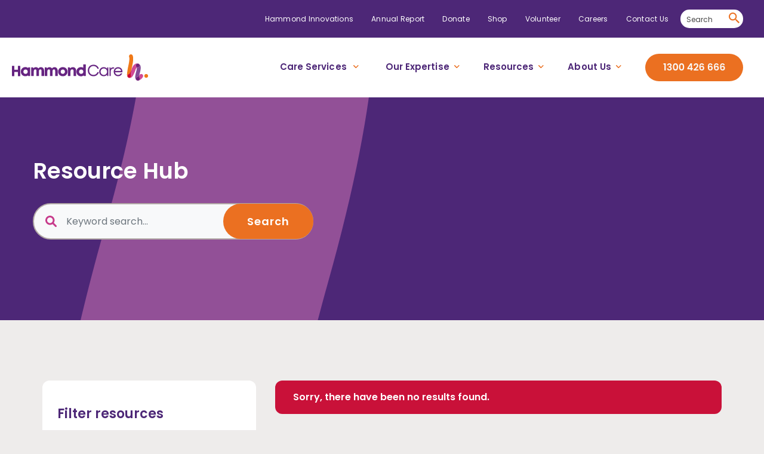

--- FILE ---
content_type: text/html;charset=utf-8
request_url: https://www.hammond.com.au/resource-hub?resourceType=webinars
body_size: 60181
content:
<!--
    templateType: blog_listing
    isAvailableForNewContent: true
    label: HC Resource Hub Index
--><!doctype html><html><head>
    <meta charset="utf-8">
    <title>HammondCare Resource Hub</title>
    <meta name="description" content="HammondCare Resource Hub">
    <meta name="viewport" content="width=device-width, initial-scale=1">

    
    <meta property="og:description" content="HammondCare Resource Hub">
    <meta property="og:title" content="HammondCare Resource Hub">
    <meta name="twitter:description" content="HammondCare Resource Hub">
    <meta name="twitter:title" content="HammondCare Resource Hub">

    

    
    <style>
a.cta_button{-moz-box-sizing:content-box !important;-webkit-box-sizing:content-box !important;box-sizing:content-box !important;vertical-align:middle}.hs-breadcrumb-menu{list-style-type:none;margin:0px 0px 0px 0px;padding:0px 0px 0px 0px}.hs-breadcrumb-menu-item{float:left;padding:10px 0px 10px 10px}.hs-breadcrumb-menu-divider:before{content:'›';padding-left:10px}.hs-featured-image-link{border:0}.hs-featured-image{float:right;margin:0 0 20px 20px;max-width:50%}@media (max-width: 568px){.hs-featured-image{float:none;margin:0;width:100%;max-width:100%}}.hs-screen-reader-text{clip:rect(1px, 1px, 1px, 1px);height:1px;overflow:hidden;position:absolute !important;width:1px}
</style>

<link rel="stylesheet" href="https://www.hammond.com.au/hubfs/hub_generated/template_assets/1/66215807836/1768794491232/template_main.min.css">
<link rel="stylesheet" href="https://www.hammond.com.au/hubfs/hub_generated/template_assets/1/85148006581/1768794496092/template_resource-hub-listing.min.css">
<link rel="stylesheet" href="https://www.hammond.com.au/hubfs/hub_generated/module_assets/1/85684053853/1742109362875/module_blog-master-module.min.css">

<style>
.m-blogPost__body blockquote {
  border-left: 2px solid #FCE0F2;
}
  .wistia_click_to_play img {  border-radius: 12px !important;}
  #widget_d7d22c8f-c639-4a65-94e0-fe89934e5ec7 .asy-l-content { color: #fff; }
  #widget_d7d22c8f-c639-4a65-94e0-fe89934e5ec7 .asy-l-content a:hover { color: var(--sunshine); }
  #widget_d7d22c8f-c639-4a65-94e0-fe89934e5ec7 .asy-two-cols { display: flex;  flex-wrap: wrap;}
  #widget_d7d22c8f-c639-4a65-94e0-fe89934e5ec7 .asy-leftls , #widget_d7d22c8f-c639-4a65-94e0-fe89934e5ec7 .asy-right { width: 50%; }
  #widget_d7d22c8f-c639-4a65-94e0-fe89934e5ec7 .img-tw-cl { display: flex;  flex-wrap: wrap;  margin: 0 -10px; }
  #widget_d7d22c8f-c639-4a65-94e0-fe89934e5ec7 .img-cls-sas { width: 50%;  padding: 10px; }
  #widget_d7d22c8f-c639-4a65-94e0-fe89934e5ec7 .asy-right { padding-left: 42px;}
  #widget_d7d22c8f-c639-4a65-94e0-fe89934e5ec7 .img-ls-l-a img {  border-radius: 6px;  }
  #widget_d7d22c8f-c639-4a65-94e0-fe89934e5ec7 .asy-content-s-a {  color: #fff;  text-align: center; }
  #widget_d7d22c8f-c639-4a65-94e0-fe89934e5ec7 .asy-content-s-a p {  margin-bottom: 0;  }

  #widget_d7d22c8f-c639-4a65-94e0-fe89934e5ec7 .content-s-aa a:hover { color: var(--sunshine); }
  #widget_d7d22c8f-c639-4a65-94e0-fe89934e5ec7 .right-s-s { padding-top: 10px;}
  #widget_d7d22c8f-c639-4a65-94e0-fe89934e5ec7 .right-s-s .button a {  color: var(--darkgrey); }
  #widget_d7d22c8f-c639-4a65-94e0-fe89934e5ec7 .right-s-s .button a:hover { background-color: transparent;  color: var(--sunshine); }
  #widget_d7d22c8f-c639-4a65-94e0-fe89934e5ec7 .key-section-ss.section-content-ss { color: #fff;  padding-top: 40px; }
  #widget_d7d22c8f-c639-4a65-94e0-fe89934e5ec7 .key-section.section-content {color: #fff;padding-top: 40px!important; padding-bottom: 40px;}
  #widget_d7d22c8f-c639-4a65-94e0-fe89934e5ec7 .box-s-main { display: flex;  flex-wrap: wrap;  margin: 0 -15px;}
  #widget_d7d22c8f-c639-4a65-94e0-fe89934e5ec7 .box-two-l {  width: 33.33%;  padding: 15px;  }
  #widget_d7d22c8f-c639-4a65-94e0-fe89934e5ec7 .box-bg-imgs-s {  width: 100%; height: 204px;  border-radius: 6px;  -webkit-box-shadow: 0 23px 40px rgb(0 0 0 / 20%);   background-position: center center;
    background-repeat: no-repeat;  background-size: cover;  }
  #widget_d7d22c8f-c639-4a65-94e0-fe89934e5ec7 .bg-bottom-c {  padding-top: 10px;  color: #fff;  text-align: center;}
  #widget_d7d22c8f-c639-4a65-94e0-fe89934e5ec7 .boxes-title-s h5 {  font-size: 16px;   line-height: 1.62;   margin-bottom: 0;   font-weight: 400;  }
  #widget_d7d22c8f-c639-4a65-94e0-fe89934e5ec7 .boxes-content-ss { color: #fff }
  #widget_d7d22c8f-c639-4a65-94e0-fe89934e5ec7 .boxes-content-ss p + p{ margin-bottom:0; padding-top:15px; }
  #widget_d7d22c8f-c639-4a65-94e0-fe89934e5ec7 .intro-img-a { padding-top: 40px; padding-bottom: 40px;}
  #widget_d7d22c8f-c639-4a65-94e0-fe89934e5ec7 .intro-sub-title h5 { font-size: 18px; color: #FFB449; line-height: 1.55; font-family: var(--montserrat);    letter-spacing: 5px;
    text-transform: uppercase;  margin-bottom: 0; }
  #widget_d7d22c8f-c639-4a65-94e0-fe89934e5ec7 .artical-sec-innr { max-width: 730px;}
  #widget_d7d22c8f-c639-4a65-94e0-fe89934e5ec7 .intro-title { padding-top: 32px; }
  #widget_d7d22c8f-c639-4a65-94e0-fe89934e5ec7 .intro-title h2 { font-weight: 700; margin-bottom: 0; color: var(--white); }
  #widget_d7d22c8f-c639-4a65-94e0-fe89934e5ec7 .intro-content { padding-top: 40px; color: var(--white); }


  #widget_d7d22c8f-c639-4a65-94e0-fe89934e5ec7 .profile-top-con h3 { color: var(--white);  margin-bottom: 0; }
  #widget_d7d22c8f-c639-4a65-94e0-fe89934e5ec7 .profile-title {  padding-top: 25px; }
  #widget_d7d22c8f-c639-4a65-94e0-fe89934e5ec7 .profile-title h5 {  margin-bottom: 0; font-size: 18px; line-height: 1.55;  color: var(--white); font-weight: 700;
    font-family: var(--montserrat);}
  #widget_d7d22c8f-c639-4a65-94e0-fe89934e5ec7 .profile-title span { font-weight: 400; }

  #widget_d7d22c8f-c639-4a65-94e0-fe89934e5ec7 .work-pad { padding-top: 40px; padding-bottom: 40px; }}
  #widget_d7d22c8f-c639-4a65-94e0-fe89934e5ec7 .work-main-subtitle h6 { font-size: 18px;  line-height: 1.55; color: var(--butterscotch);  letter-spacing: 5px;
    text-transform: uppercase;  font-family: var(--montserrat); margin-bottom: 0; }
  #widget_d7d22c8f-c639-4a65-94e0-fe89934e5ec7 .work-main-title { padding-top: 0;}
  #widget_d7d22c8f-c639-4a65-94e0-fe89934e5ec7 .work-main-title h2 {margin-bottom: 0; color: var(--white);}
  #widget_d7d22c8f-c639-4a65-94e0-fe89934e5ec7 .work-content { padding-top: 40px;color: var(--white) }

  #widget_d7d22c8f-c639-4a65-94e0-fe89934e5ec7 .work-bg-img { width: 100%; ; border-radius: 30px 30px 0 0; background-position: center bottom;   background-repeat: no-repeat;
    background-size: contain;}
  #widget_d7d22c8f-c639-4a65-94e0-fe89934e5ec7 .work-bg-img img{border-radius: 10px 10px 0px 0px;}

  
  #widget_d7d22c8f-c639-4a65-94e0-fe89934e5ec7 .img-btm-con { padding: 20px;color: var(--white); background: #313131; box-shadow: 0px 4px 8px rgb(0 0 0 / 20%);  border-radius: 0px 0px 10px 10px; }
  #widget_d7d22c8f-c639-4a65-94e0-fe89934e5ec7 .img-btm-con p { margin-bottom: 0; }
  #widget_d7d22c8f-c639-4a65-94e0-fe89934e5ec7 .img-btm-con p { font-size: 14px;line-height: 1.43;  }
  #widget_d7d22c8f-c639-4a65-94e0-fe89934e5ec7 .img-btm-con-s { padding: 20px;color: var(--white); background: #313131; box-shadow: 0px 4px 8px rgb(0 0 0 / 20%);  border-radius: 0px 0px 10px 10px; }
  #widget_d7d22c8f-c639-4a65-94e0-fe89934e5ec7 .img-btm-con-s p { margin-bottom: 0; }
  #widget_d7d22c8f-c639-4a65-94e0-fe89934e5ec7 .img-btm-con-s p { font-size: 14px;line-height: 1.43;  }

  #widget_d7d22c8f-c639-4a65-94e0-fe89934e5ec7 .img {   width: 100%;  height: 469px;  border-radius: 30px 30px 0 0;   background-position: center center;  background-repeat: no-repeat;
    background-size: contain;}
  #widget_d7d22c8f-c639-4a65-94e0-fe89934e5ec7 .img-main-sec {  padding-top: 40px; }
  #widget_d7d22c8f-c639-4a65-94e0-fe89934e5ec7 .img-s-cols {  padding: 20px;   color: var(--white);  background: #313131;   box-shadow: 0px 4px 8px rgb(0 0 0 / 20%);  border-radius: 0px 0px 10px 10px; }
  #widget_d7d22c8f-c639-4a65-94e0-fe89934e5ec7 .img-s-cols p { font-size: 14px;  line-height: 1.43;  margin-bottom: 0;}
  #widget_d7d22c8f-c639-4a65-94e0-fe89934e5ec7 .work-bg-img-m { width: 100%; border-radius: 30px 30px 0 0; background-position: center center;   background-repeat: no-repeat;
    background-size: contain;}
  #widget_d7d22c8f-c639-4a65-94e0-fe89934e5ec7 .faq-popup-video a {  position: relative; }
  #widget_d7d22c8f-c639-4a65-94e0-fe89934e5ec7 .faq-popup-video img { width: 100%; }
  #widget_d7d22c8f-c639-4a65-94e0-fe89934e5ec7 .crossing-subtitle {color: var(--butterscotch);letter-spacing: 5px; text-transform: uppercase; font-size: 18px; line-height: 1.55;}
  #widget_d7d22c8f-c639-4a65-94e0-fe89934e5ec7 .cross-pad { padding-top: 40px;padding-bottom: 40px;}
  #widget_d7d22c8f-c639-4a65-94e0-fe89934e5ec7 .crossing-title { padding-top: 0; }
  #widget_d7d22c8f-c639-4a65-94e0-fe89934e5ec7 .crossing-title h2 {color: var(--white); margin-bottom: 0;margin-bottom: 25px}
  #widget_d7d22c8f-c639-4a65-94e0-fe89934e5ec7 .crosing-content { padding-top: 20px; padding-bottom: 20px;color: var(--white);}
  #widget_d7d22c8f-c639-4a65-94e0-fe89934e5ec7 .video-section { padding-top: 0; }
  #widget_d7d22c8f-c639-4a65-94e0-fe89934e5ec7 .video-s iframe {  border-radius: 30px !important; }
  #widget_d7d22c8f-c639-4a65-94e0-fe89934e5ec7 .video-s img { border-radius: 30px !important; }
  #widget_d7d22c8f-c639-4a65-94e0-fe89934e5ec7 .img-btm-con-m { padding: 20px;color: var(--white); background: #313131; box-shadow: 0px 4px 8px rgb(0 0 0 / 20%);  border-radius: 0px 0px 10px 10px; }
  #widget_d7d22c8f-c639-4a65-94e0-fe89934e5ec7 .img-btm-con-m p { margin-bottom: 0; }
  #widget_d7d22c8f-c639-4a65-94e0-fe89934e5ec7 .img-btm-con-m p { font-size: 14px;line-height: 1.43;  }
  button.vjs-big-play-button.play-button-circle { background-color: #ffd35f !important;  opacity: 1 !important;  }
  button.vjs-big-play-button.play-button-circle svg { fill: #FFFFFF !important; }
  #widget_d7d22c8f-c639-4a65-94e0-fe89934e5ec7  blockquote {color: #fff; margin: 0; border-left: 2px solid var(--lightrose); padding: 0px 0 0px 30px;font-size: 22px;
    line-height: 1.5; margin-bottom: 25px }
  #widget_d7d22c8f-c639-4a65-94e0-fe89934e5ec7 .profile-top-con h5 { margin-bottom: 0; padding-top: 20px;  font-size: 20px;}
  #widget_d7d22c8f-c639-4a65-94e0-fe89934e5ec7 .profile-top-con span { font-size: 18px; }

  #widget_d7d22c8f-c639-4a65-94e0-fe89934e5ec7 .content-s {color: #fff; padding-top: 35px;}
  #widget_d7d22c8f-c639-4a65-94e0-fe89934e5ec7 .content-s p { margin-bottom: 0; }
  #widget_d7d22c8f-c639-4a65-94e0-fe89934e5ec7 .content-s p + p { padding-top: 20px; }
  #widget_d7d22c8f-c639-4a65-94e0-fe89934e5ec7 .intro-content a:hover {color: var(--sunshine); }
  #widget_d7d22c8f-c639-4a65-94e0-fe89934e5ec7 .title-s-s h4 {color: #fff; font-size: 20px; line-height: 1.6;  font-weight: 400; }
  #widget_d7d22c8f-c639-4a65-94e0-fe89934e5ec7 .title-s-s { padding-top: 40px;  }
  #widget_d7d22c8f-c639-4a65-94e0-fe89934e5ec7 .title-s-s p {color: #fff; font-size: 16px; line-height: 28px; }
  #widget_d7d22c8f-c639-4a65-94e0-fe89934e5ec7 .csd-cont-s-l {   color: #fff;padding-top: 35px; }
  #widget_d7d22c8f-c639-4a65-94e0-fe89934e5ec7 .faq-content ol > li + li {padding-top: 20px; }
  .section-content{ padding-top: 0px!important;  }
  /* ------  faq css  */
  .faq-section {  padding-top: 50px;  }
  #widget_d7d22c8f-c639-4a65-94e0-fe89934e5ec7 .w50 { width: 50%; }
  #widget_d7d22c8f-c639-4a65-94e0-fe89934e5ec7 .w100 { width: 100%; }
  #widget_d7d22c8f-c639-4a65-94e0-fe89934e5ec7 .intro-img-a img { border-radius: 12px;}
  #widget_d7d22c8f-c639-4a65-94e0-fe89934e5ec7.faq-section {margin-top: -140px;}
  #widget_d7d22c8f-c639-4a65-94e0-fe89934e5ec7 .section-title-s h5 {font-size: 18px;  line-height: 1.55; letter-spacing: 5px; text-transform: uppercase;margin-bottom: 0;
    font-family: var(--montserrat); }
  #widget_d7d22c8f-c639-4a65-94e0-fe89934e5ec7 .section-content-s { font-size: 44px; line-height: 1.14; font-weight: 700; padding-top: 24px;}
  #widget_d7d22c8f-c639-4a65-94e0-fe89934e5ec7 .section-content-s p { font-size: 44px; line-height: 1.14; font-weight: 700; font-family: var(--polly); margin-bottom: 0;}
  #widget_d7d22c8f-c639-4a65-94e0-fe89934e5ec7 .faq-main-section-s { padding-top: 40px;}
  #widget_d7d22c8f-c639-4a65-94e0-fe89934e5ec7 .faq-box-in { border-top: 1px solid #7F8181;  padding: 39px 0 40px;  }
  #widget_d7d22c8f-c639-4a65-94e0-fe89934e5ec7 .faq-titles-s h5 {  margin-bottom: 0;  font-size: 18px; line-height: 1.55; font-weight: 700; font-family: var(--montserrat);}
  #widget_d7d22c8f-c639-4a65-94e0-fe89934e5ec7 .faq-titles-s {  max-width: 920px; }
  #widget_d7d22c8f-c639-4a65-94e0-fe89934e5ec7 .faq-bottom-cl { padding-top: 20px; display: flex; flex-wrap: wrap; }
  #widget_d7d22c8f-c639-4a65-94e0-fe89934e5ec7 .content-s ul > li + li {    padding-top: 15px; }
  #widget_d7d22c8f-c639-4a65-94e0-fe89934e5ec7 .faq-right { padding-left: 65px;}
  #widget_d7d22c8f-c639-4a65-94e0-fe89934e5ec7 .faq-content p {  margin-bottom: 0;}
  #widget_d7d22c8f-c639-4a65-94e0-fe89934e5ec7 .faq-content ul { padding-top: 20px;}
  #widget_d7d22c8f-c639-4a65-94e0-fe89934e5ec7 .faq-popup-video a {  position: relative; }
  #widget_d7d22c8f-c639-4a65-94e0-fe89934e5ec7 .faq-fst-col:before {
    content: ''; background-image: url("data:image/svg+xml,%3Csvg xmlns='http://www.w3.org/2000/svg' width='24' height='24' viewBox='0 0 24 24' fill='none'%3E%3Cpath d='M12 0C11.3973 0 10.9092 0.488539 10.9092 1.09083V10.9092H1.09083C0.488142 10.9092 0 11.3977 0 12C0 12.6027 0.488541 13.0908 1.09083 13.0908H10.9092V22.9092C10.9092 23.5115 11.3977 24 12 24C12.6027 24 13.0908 23.5115 13.0908 22.9092V13.0908H22.9092C23.5119 13.0908 24 12.6023 24 12C24 11.3973 23.5115 10.9092 22.9092 10.9092H13.0908V1.09083C13.0908 0.48852 12.6023 0 12 0Z' fill='%23FFD35F'/%3E%3C/svg%3E");
    background-position: right center; background-repeat: no-repeat; background-size: auto;  width: 24px; height: 24px;
    z-index: 1; position: absolute; right: 0;  top: 0;}
  #widget_d7d22c8f-c639-4a65-94e0-fe89934e5ec7 .faq-fst-col { position: relative;  cursor: pointer; }
  #widget_d7d22c8f-c639-4a65-94e0-fe89934e5ec7 .faq-fst-col.active:before { background-image: url("data:image/svg+xml,%3Csvg xmlns='http://www.w3.org/2000/svg' width='24' height='3' viewBox='0 0 24 3' fill='none'%3E%3Cpath d='M1.09083 0C0.488142 0 0 0.488538 0 1.09083C0 1.69352 0.488541 2.18166 1.09083 2.18166C14.5236 2.18166 8.75207 2.18166 22.9092 2.18166C23.5119 2.18166 24 1.69312 24 1.09083C24 0.488139 23.5115 0 22.9092 0C8.75376 0 14.5393 0 1.09083 0Z' fill='%23FFD35F'/%3E%3C/svg%3E"); }
  #widget_d7d22c8f-c639-4a65-94e0-fe89934e5ec7 .faq-fst-col { transition: all ease 0.3s; }
  #widget_d7d22c8f-c639-4a65-94e0-fe89934e5ec7.faq-sec-cols { display: none; }  
  #widget_d7d22c8f-c639-4a65-94e0-fe89934e5ec7 .faq-popup-video img { width: 100%; }
  #widget_d7d22c8f-c639-4a65-94e0-fe89934e5ec7 .faq-button { padding-top:30px; }
  #widget_d7d22c8f-c639-4a65-94e0-fe89934e5ec7 .faq-content ul > li + li { padding-top: 20px; }
  #widget_d7d22c8f-c639-4a65-94e0-fe89934e5ec7 .faq-sec-cols { display: none;  }
  #widget_d7d22c8f-c639-4a65-94e0-fe89934e5ec7 .faq-popup-video img { border-radius: 30px; }

  #widget_d7d22c8f-c639-4a65-94e0-fe89934e5ec7 .faq-box-in:hover { background-color: #2a2a2a; }
  #widget_d7d22c8f-c639-4a65-94e0-fe89934e5ec7 .faq-box-in { transition: all ease 0.3s;}
  #widget_d7d22c8f-c639-4a65-94e0-fe89934e5ec7 .faq-box-in:hover .faq-fst-col { padding: 0 20px; }
  #widget_d7d22c8f-c639-4a65-94e0-fe89934e5ec7 .faq-fst-col { transition: all ease 0.3s; }
  #widget_d7d22c8f-c639-4a65-94e0-fe89934e5ec7 .faq-box-in:hover .faq-titles-s h5 { color: var(--sunshine) !important;}
  #widget_d7d22c8f-c639-4a65-94e0-fe89934e5ec7 .faq-box-in:hover .faq-fst-col:before { right: 20px;}
  #widget_d7d22c8f-c639-4a65-94e0-fe89934e5ec7 .faq-fst-col:before { transition: all ease 0.3s; }
  #widget_d7d22c8f-c639-4a65-94e0-fe89934e5ec7 .faq-box-in.activeB { background-color: transparent !important; }



  .m-simpleVidContent_content .wistia_click_to_play {  width: 100% !important;  height: auto !important; }

  .m-simpleVidContent__thumbnail { position: relative; }
  .playBtn img { border-radius: 9999px; box-shadow: 0 0 0 0 rgba(12, 245, 156, 0.7);
    /*   animation: pulse 2s infinite cubic-bezier(0.66, 0, 0, 1); */ }
  .m-simpleVidContent__thumbnail .playBtn img:hover{ opacity: 1; filter: brightness(0.5); transition: 0.3s ease all;}
  .m-simpleVidContent__thumbnail .modal {  background-color: #FFFFFFdb;  }
  .m-simpleVidContent__thumbnail .modal-content { border: 0; border-radius: 0; }
  .m-simpleVidContent__thumbnail .modal-content .close {  color: #fff; display: inline-block;  position: absolute;  right: 0;
    z-index: 9;  top: -30px; }
  .m-simpleVidContent__thumbnail .modal-body {  padding: 0;  }
  .m-simpleVidContent__thumbnail .modal-body .videoWrapper { position: relative; padding-bottom: 56.25%; /* 16:9 */ height: 0; }
  .m-simpleVidContent__thumbnail .modal-body .videoWrapper iframe,.m-simpleVidContent__thumbnail .modal-body .videoWrapper video {
    position: absolute;  top: 0;  left: 0; width: 100%; height: 100%; border: 0; }
  .modal-open {overflow: hidden !important;left:auto;right:auto;top:auto;bottom:auto; width: 100%; }
  .modal-open div#video-section { position: fixed; width: 100%;  left: 0; top: auto;z-index: 999999;
    height: 100%;  overflow: hidden!important;  bottom: 0; }
  .modal-backdrop.show { overflow: hidden;}
  .wistia_click_to_play .playBtn { position: absolute;  left: 50%;  top: 50%;
    -webkit-transform: translate(-50%,-50%);  transform: translate(-50%,-50%); cursor: pointer; }
  .wistia_click_to_play .playBtn:hover { opacity: 1; filter: brightness(0.5);  transition: .3s ease all; }
  .wistia_click_to_play { max-width: 100%;  width: 100% !important;  height: auto !important;  }



  #widget_d7d22c8f-c639-4a65-94e0-fe89934e5ec7 .csd-pad {padding-top: 40px; padding-bottom: 40px;}
  #widget_d7d22c8f-c639-4a65-94e0-fe89934e5ec7 .csd-subtitle { color: var(--butterscotch);  font-size: 18px;  line-height: 1.55; letter-spacing: 5px; text-transform: uppercase;}
  #widget_d7d22c8f-c639-4a65-94e0-fe89934e5ec7 .csd-title h2 { color: var(--white); margin-bottom: 0;}
  #widget_d7d22c8f-c639-4a65-94e0-fe89934e5ec7 .csd-title {padding-top: 32px;}
  #widget_d7d22c8f-c639-4a65-94e0-fe89934e5ec7 .csd-content { padding-top: 40px;color: var(--white); }
  #widget_d7d22c8f-c639-4a65-94e0-fe89934e5ec7 .whitepaper-column {padding: 60px 0;}
  #widget_d7d22c8f-c639-4a65-94e0-fe89934e5ec7 .whitepapper-main-cols { border-top: 1px solid var(--graphite); border-bottom: 1px solid var(--graphite); padding: 50px 0;}
  #widget_d7d22c8f-c639-4a65-94e0-fe89934e5ec7 .two-column { max-width: 636px; margin: 0 auto; display: flex; flex-wrap: wrap; }
  #widget_d7d22c8f-c639-4a65-94e0-fe89934e5ec7 .left-col { width: 25%; }
  #widget_d7d22c8f-c639-4a65-94e0-fe89934e5ec7 .right-col { width: 75%; padding-left: 32px;}
  #widget_d7d22c8f-c639-4a65-94e0-fe89934e5ec7 .right-title h4 { color: var(--white); line-height: 1.2; margin-bottom: 0; }
  #widget_d7d22c8f-c639-4a65-94e0-fe89934e5ec7 .right-content {  padding-top: 20px; color: var(--white);}
  #widget_d7d22c8f-c639-4a65-94e0-fe89934e5ec7 .right-content p { margin-bottom: 0;}
  #widget_d7d22c8f-c639-4a65-94e0-fe89934e5ec7 .download-button {  padding-top: 30px; }
  #widget_d7d22c8f-c639-4a65-94e0-fe89934e5ec7 .bottom-content {  color: var(--white); }


  .widget_d7d22c8f-c639-4a65-94e0-fe89934e5ec7.newPopupBoxSecSearch { position: fixed; width: 100%; height: 100%; top: 0; left: 0; z-index: 99999; background-color: var(--black);
    display: none; }
  .widget_d7d22c8f-c639-4a65-94e0-fe89934e5ec7 .newPopupBoxTable {display: table;width: 100%;height: 100vh;}
  .widget_d7d22c8f-c639-4a65-94e0-fe89934e5ec7 .newPopupBoxTableCell {display: table-cell;vertical-align: middle;padding: 40px 15px;}
  .widget_d7d22c8f-c639-4a65-94e0-fe89934e5ec7 .popupBoxSearchBox {  max-width: 1015px; margin: 0 auto; background-color: var(--darkgrey); position: relative;
    border-radius: 0 100px 0 0; }
  .widget_d7d22c8f-c639-4a65-94e0-fe89934e5ec7 .popup-bottom-col {max-height: calc(100vh - 70px);overflow: auto;padding: 50px 80px 70px 70px;}
  .widget_d7d22c8f-c639-4a65-94e0-fe89934e5ec7 a.searchPopClose svg { display: block; width: 20px; height: auto;}
  .widget_d7d22c8f-c639-4a65-94e0-fe89934e5ec7 a.searchPopClose { width: 38px; height: 38px; background-color: #D1D3D4; border-radius: 50%;  display: flex; justify-content: center;
    align-items: center;  position: absolute; top: -15px;  right: -30px; z-index: 1; border: 1px solid #D1D3D4;  transition: all ease 0.3s; }
  .widget_d7d22c8f-c639-4a65-94e0-fe89934e5ec7 .download-two-cols { display: flex; align-items: center; flex-wrap: wrap; }
  .widget_d7d22c8f-c639-4a65-94e0-fe89934e5ec7 .download-left { width: 28%; }
  .widget_d7d22c8f-c639-4a65-94e0-fe89934e5ec7 .download-right {  width: 72%; padding-left: 62px; }
  .widget_d7d22c8f-c639-4a65-94e0-fe89934e5ec7 .email-forms { padding-top: 23px; }
  .widget_d7d22c8f-c639-4a65-94e0-fe89934e5ec7 .email-forms fieldset.form-columns-2 .hs-form-field { width: 50% !important; }
  .widget_d7d22c8f-c639-4a65-94e0-fe89934e5ec7  a.searchPopClose:hover { background-color: var(--sunshine); border-color: var(--sunshine);  }
  .widget_d7d22c8f-c639-4a65-94e0-fe89934e5ec7 .email-forms ::placeholder {color: #fff;}
  .widget_d7d22c8f-c639-4a65-94e0-fe89934e5ec7 .right-title h4 { color: var(--white);margin-bottom:0; }
  .widget_d7d22c8f-c639-4a65-94e0-fe89934e5ec7 .email-forms fieldset.form-columns-2 { display: flex; }
  .widget_d7d22c8f-c639-4a65-94e0-fe89934e5ec7 .left-img img { width: 100%; }  
  #widget_d7d22c8f-c639-4a65-94e0-fe89934e5ec7 .box-title ul > li > a:hover { text-decoration: none;  }
  .widget_d7d22c8f-c639-4a65-94e0-fe89934e5ec7 .email-forms .form-title {  display: none; }
  .intro-content a {  display: inline-block; }
  #widget_d7d22c8f-c639-4a65-94e0-fe89934e5ec7 .crosing-content figure , #widget_d7d22c8f-c639-4a65-94e0-fe89934e5ec7 .csd-content figure ,
  #widget_d7d22c8f-c639-4a65-94e0-fe89934e5ec7 .work-content figure { margin-bottom: 0; padding: 20px; color: var(--white);  background: #313131;
    box-shadow: 0px 4px 8px rgb(0 0 0 / 20%); border-radius: 0px 0px 10px 10px;    font-style: italic; font-size:14px;}
  #widget_d7d22c8f-c639-4a65-94e0-fe89934e5ec7 .crosing-content p { font-size: 18px;  line-height: 1.55; font-weight:400}
  #widget_d7d22c8f-c639-4a65-94e0-fe89934e5ec7 .csd-content img { width: 100% !important; }
  #widget_d7d22c8f-c639-4a65-94e0-fe89934e5ec7 .crosing-content .bg-clr { background-color: #000 !important; border-radius: 30px 30px 0 0 !important; width: 100% !important;}
  #widget_d7d22c8f-c639-4a65-94e0-fe89934e5ec7 .csd-content img ,   #widget_d7d22c8f-c639-4a65-94e0-fe89934e5ec7 .work-content img  , #widget_d7d22c8f-c639-4a65-94e0-fe89934e5ec7 .crosing-content img { border-radius: 30px 30px 0 0; }
  #widget_d7d22c8f-c639-4a65-94e0-fe89934e5ec7 .faq-popup-video img {  border-radius: 30px; }
  .content-s-aa a {  color: #ffd35f; }
  .speaker-text h6{color: #474747;}
  @media (max-width: 1230px) {

    .widget_d7d22c8f-c639-4a65-94e0-fe89934e5ec7  a.searchPopClose {right: 0;}
    #widget_d7d22c8f-c639-4a65-94e0-fe89934e5ec7 .artical-sec-innr {     max-width: calc(100% - 380px);   }

  }

  @media (max-width: 1080px) {

    #widget_d7d22c8f-c639-4a65-94e0-fe89934e5ec7.artical-section { padding-top: 60px; padding-bottom: 60px;  }
    #widget_d7d22c8f-c639-4a65-94e0-fe89934e5ec7 .crossing-section , #widget_d7d22c8f-c639-4a65-94e0-fe89934e5ec7 .work-sec-innr { padding-top: 80px;}
    #widget_d7d22c8f-c639-4a65-94e0-fe89934e5ec7 .csd-section { padding-top: 80px;  }
    #widget_d7d22c8f-c639-4a65-94e0-fe89934e5ec7 .whitepaper-column { padding: 40px 0; }
    #widget_d7d22c8f-c639-4a65-94e0-fe89934e5ec7 .csd-pad , #widget_d7d22c8f-c639-4a65-94e0-fe89934e5ec7 .cross-pad , #widget_d7d22c8f-c639-4a65-94e0-fe89934e5ec7 .work-pad { padding-top: 0; }

    #widget_d7d22c8f-c639-4a65-94e0-fe89934e5ec7 .faq-right { padding-left: 30px; }

    #widget_d7d22c8f-c639-4a65-94e0-fe89934e5ec7 .tabw50 { width: 50%; }
    #widget_d7d22c8f-c639-4a65-94e0-fe89934e5ec7 .tabw100 { width: 100%; }
    #widget_d7d22c8f-c639-4a65-94e0-fe89934e5ec7 .box-two-l {   width: 50%;  }
    #widget_d7d22c8f-c639-4a65-94e0-fe89934e5ec7 .asy-l-content p {     font-size: 16px; }
    #widget_d7d22c8f-c639-4a65-94e0-fe89934e5ec7 .asy-leftls, #widget_d7d22c8f-c639-4a65-94e0-fe89934e5ec7  .asy-right {width: 100%;   }
    #widget_d7d22c8f-c639-4a65-94e0-fe89934e5ec7 .asy-right {padding-left: 0; }

  }

  @media (max-width: 991px) {

    #widget_d7d22c8f-c639-4a65-94e0-fe89934e5ec7 .artical-sec-innr {     max-width: calc(100% - 320px);   }

  }

  @media (max-width: 767px) {

     .avatar {
        max-width: 100px !important;
    }
    #widget_d7d22c8f-c639-4a65-94e0-fe89934e5ec7 .box-two-l {   width: 100%;  }
    #widget_d7d22c8f-c639-4a65-94e0-fe89934e5ec7.artical-section {padding-top: 40px; padding-bottom: 30px; }
    #widget_d7d22c8f-c639-4a65-94e0-fe89934e5ec7 .intro-sub-title h5 { font-size: 12px; letter-spacing: 3px; line-height: 1.66;  color: var(--sunshine); }
    #widget_d7d22c8f-c639-4a65-94e0-fe89934e5ec7 .intro-title {  padding-top: 12px; }
    #widget_d7d22c8f-c639-4a65-94e0-fe89934e5ec7 .intro-content { padding-top: 20px; }
    #widget_d7d22c8f-c639-4a65-94e0-fe89934e5ec7 .profile-title h5 {  font-size: 16px; line-height: 1.75; }

    #widget_d7d22c8f-c639-4a65-94e0-fe89934e5ec7 .box-two-l {padding: 0; }
    #widget_d7d22c8f-c639-4a65-94e0-fe89934e5ec7 .box-s-main {margin: 0;  }
    .box-two-l + .box-two-l { padding-top: 40px;  }

    #widget_d7d22c8f-c639-4a65-94e0-fe89934e5ec7 .work-sec-innr { padding-top: 80px; }
    #widget_d7d22c8f-c639-4a65-94e0-fe89934e5ec7 .work-main-subtitle h6 { color: var(--sunshine); font-size: 12px;  line-height: 1.66; letter-spacing: 3px;}
    #widget_d7d22c8f-c639-4a65-94e0-fe89934e5ec7 .work-main-title { padding-top: 0;  }
    #widget_d7d22c8f-c639-4a65-94e0-fe89934e5ec7 .img-btm-con p { font-size: 12px;line-height: 1.66; }
    #widget_d7d22c8f-c639-4a65-94e0-fe89934e5ec7 .img-btm-con-s p { font-size: 12px;line-height: 1.66; }


    #widget_d7d22c8f-c639-4a65-94e0-fe89934e5ec7 .crossing-subtitle { font-size: 12px;line-height: 1.66; letter-spacing: 3px; color:var(--sunshine)}
    #widget_d7d22c8f-c639-4a65-94e0-fe89934e5ec7 .crossing-title {padding-top: 12px; }
    #widget_d7d22c8f-c639-4a65-94e0-fe89934e5ec7 .crosing-content { padding-top: 20px;}
    #widget_d7d22c8f-c639-4a65-94e0-fe89934e5ec7 .video-section {padding-top: 30px; }

    #widget_d7d22c8f-c639-4a65-94e0-fe89934e5ec7 .img-btm-con-m p { font-size: 12px;line-height: 1.66; }
    #widget_d7d22c8f-c639-4a65-94e0-fe89934e5ec7 .csd-subtitle {  font-size: 12px;  line-height: 1.66; letter-spacing: 3px; color: var(--sunshine); }
    #widget_d7d22c8f-c639-4a65-94e0-fe89934e5ec7 .csd-title { padding-top: 12px; }
    #widget_d7d22c8f-c639-4a65-94e0-fe89934e5ec7 .csd-content { padding-top: 20px; }
    #widget_d7d22c8f-c639-4a65-94e0-fe89934e5ec7 .whitepaper-column { padding-top: 30px;  padding-bottom: 50px; }
    #widget_d7d22c8f-c639-4a65-94e0-fe89934e5ec7 .left-col {width: 100%;}
    #widget_d7d22c8f-c639-4a65-94e0-fe89934e5ec7 .right-col { width: 100%;  padding-left: 0;  padding-top: 30px; }
    #widget_d7d22c8f-c639-4a65-94e0-fe89934e5ec7 .two-column {  text-align: center;  }
    #widget_d7d22c8f-c639-4a65-94e0-fe89934e5ec7 .whitepapper-main-cols {padding: 30px 0; }
    #widget_d7d22c8f-c639-4a65-94e0-fe89934e5ec7 .right-content {  padding-top: 15px;  }
    #widget_d7d22c8f-c639-4a65-94e0-fe89934e5ec7  blockquote { font-size: 18px;  }
    .widget_d7d22c8f-c639-4a65-94e0-fe89934e5ec7 .download-left , .widget_d7d22c8f-c639-4a65-94e0-fe89934e5ec7 .download-right {   width: 100%;  }
    .widget_d7d22c8f-c639-4a65-94e0-fe89934e5ec7 .popupBoxSearchBox {  border-radius: 0; padding: 45px 30px 40px 30px; }
    .widget_d7d22c8f-c639-4a65-94e0-fe89934e5ec7 a.searchPopClose { top: 15px;right: 30px; }
    .widget_d7d22c8f-c639-4a65-94e0-fe89934e5ec7 .left-img {  text-align: center; }
    .widget_d7d22c8f-c639-4a65-94e0-fe89934e5ec7 .download-right {  padding-left: 0; padding-top: 40px; }
    .widget_d7d22c8f-c639-4a65-94e0-fe89934e5ec7 .email-forms {  padding-top: 20px; }
    .widget_d7d22c8f-c639-4a65-94e0-fe89934e5ec7 .newPopupBoxTableCell {  padding: 40px 33px; }
    .widget_d7d22c8f-c639-4a65-94e0-fe89934e5ec7 .email-forms fieldset.form-columns-2 .hs-form-field { width: 100% !important; }
    .widget_d7d22c8f-c639-4a65-94e0-fe89934e5ec7 .email-forms fieldset.form-columns-2 .input , .widget_d7d22c8f-c639-4a65-94e0-fe89934e5ec7 .email-forms  fieldset.form-columns-1 .input {margin-right: 0 !important;}
    .widget_d7d22c8f-c639-4a65-94e0-fe89934e5ec7 .left-img img { width: auto; }
    .widget_d7d22c8f-c639-4a65-94e0-fe89934e5ec7 .email-forms fieldset.form-columns-2 { display: block; }
    .widget_d7d22c8f-c639-4a65-94e0-fe89934e5ec7 .email-forms .hs-form-field {  margin-bottom: 20px;  }
    .widget_d7d22c8f-c639-4a65-94e0-fe89934e5ec7 .popup-download {   max-height: initial;   overflow: inherit; }
    .widget_d7d22c8f-c639-4a65-94e0-fe89934e5ec7 .popup-bottom-col {   max-height: 640px;   overflow: auto;   padding-right: 30px;  padding: 45px 30px 40px 30px;  }
    .widget_d7d22c8f-c639-4a65-94e0-fe89934e5ec7 .popupBoxSearchBox { padding: 0;  }
    #widget_d7d22c8f-c639-4a65-94e0-fe89934e5ec7 .csd-pad , #widget_d7d22c8f-c639-4a65-94e0-fe89934e5ec7 .cross-pad , #widget_d7d22c8f-c639-4a65-94e0-fe89934e5ec7 .work-pad { padding-top: 0; }
    #widget_d7d22c8f-c639-4a65-94e0-fe89934e5ec7 .profile-title { padding-top: 15px;  }
    #widget_d7d22c8f-c639-4a65-94e0-fe89934e5ec7 .artical-sec-innr {     max-width: 100%;   }
    .widget_d7d22c8f-c639-4a65-94e0-fe89934e5ec7 .email-forms form input[type=submit] {   width: 100%;   }
    .widget_d7d22c8f-c639-4a65-94e0-fe89934e5ec7 .email-forms form .actions { padding-top: 10px; }
    #widget_d7d22c8f-c639-4a65-94e0-fe89934e5ec7 .asy-content-s-a { padding-bottom: 30px; }

    /* ------ faq css      */

    #widget_d7d22c8f-c639-4a65-94e0-fe89934e5ec7 .mw50 { width: 50%; }
    #widget_d7d22c8f-c639-4a65-94e0-fe89934e5ec7 .mw100 { width: 100%; }

    #widget_d7d22c8f-c639-4a65-94e0-fe89934e5ec7 .faq-right { padding-left: 0; }
    #widget_d7d22c8f-c639-4a65-94e0-fe89934e5ec7 .faq-right {  padding-top: 40px; }
    #widget_d7d22c8f-c639-4a65-94e0-fe89934e5ec7 .section-title-s h5 { font-size: 12px;  line-height: 1.66;  letter-spacing: 3px; }
    #widget_d7d22c8f-c639-4a65-94e0-fe89934e5ec7 .section-content-s { padding-top: 12px; }
    #widget_d7d22c8f-c639-4a65-94e0-fe89934e5ec7 .section-content-s p { font-size: 24px; line-height: 1.16;}
    #widget_d7d22c8f-c639-4a65-94e0-fe89934e5ec7 .faq-main-section-s {padding-top: 40px;}
    #widget_d7d22c8f-c639-4a65-94e0-fe89934e5ec7 .faq-box-in {padding: 30px 0;}
    #widget_d7d22c8f-c639-4a65-94e0-fe89934e5ec7 .faq-titles-s h5 { font-size: 16px;  line-height: 1.75 }
    #widget_d7d22c8f-c639-4a65-94e0-fe89934e5ec7 .faq-titles-s { max-width: 268px; }
    #widget_d7d22c8f-c639-4a65-94e0-fe89934e5ec7 .faq-bottom-cl { padding-top: 10px; }
    #widget_d7d22c8f-c639-4a65-94e0-fe89934e5ec7 .faq-content ul { padding-top: 30px; margin: 0;}
    #widget_d7d22c8f-c639-4a65-94e0-fe89934e5ec7 .faq-right { padding-top: 35px; }
    .wistia_click_to_play .playBtn { width: 43px; height: 43px; }
    #widget_d7d22c8f-c639-4a65-94e0-fe89934e5ec7 .faq-section { padding-top: 0; }
    #widget_d7d22c8f-c639-4a65-94e0-fe89934e5ec7 .csd-section {   padding-top: 20px;    }
    #widget_d7d22c8f-c639-4a65-94e0-fe89934e5ec7 .intro-content p { margin-bottom: 0;  }
    #widget_d7d22c8f-c639-4a65-94e0-fe89934e5ec7  blockquote {padding: 20px 0 20px 20px; }
    #widget_d7d22c8f-c639-4a65-94e0-fe89934e5ec7 .profile-top-con h5 { font-size: 18px; }
    #widget_d7d22c8f-c639-4a65-94e0-fe89934e5ec7 .profile-top-con span { font-size: 16px; }
    #widget_d7d22c8f-c639-4a65-94e0-fe89934e5ec7 .crossing-section, #widget_d7d22c8f-c639-4a65-94e0-fe89934e5ec7  .work-sec-innr {     padding-top: 10px; }
    #widget_d7d22c8f-c639-4a65-94e0-fe89934e5ec7 .faq-section { padding-top: 40px }
    .popupBoxSearchBox {  box-shadow: 0 0 20px rgba(255,255,255,0.2); }

  }   
.down-btn {
    font-family: 'Poppins';
    font-style: normal;
    font-weight: 600;
    font-size: 15px;
    line-height: 100%;
    letter-spacing: 1px;
    background-image: url(https://www.hammond.com.au/hubfs/HammondCare/Staging/down-icon.svg);
    background-repeat: no-repeat;
    background-position: center left;
    padding-left: 25px;
    display: none;
}
  
.m-blogMaterial__item strong{color:var(--plum);}  
.m-blogMaterial__item:hover strong{color:var(--white);}    
  
  
a.m-blogMaterial__item:hover .down-btn {
    display: block;
}
.caption h5 {
    margin: 0 0 5px 0;
}
.caption h5 img {
    margin-right: 15px;
}
@media(max-width:767px){
  .down-btn {position: absolute;bottom: 15px;left: 85px;max-width: 110px;/* margin-left: auto; *//* margin-right: auto; */font-size: 12px;/* top: 28px; */}
a.m-blogMaterial__item {
    position: relative;
}
a.m-blogMaterial__item:hover {
    padding: 20px 50px 30px 32px;
}
}
  
  
.o-flexibleVideo {
  position: relative;
  overflow: hidden;
}

.m-flexibleVideo__content {
  margin-bottom: 50px;  
}

.m-flexibleVideo__thumbnail {
  position: relative; 
  margin-bottom: 30px;
  cursor: pointer;
}

.m-flexibleVideo__thumbnail > img {
  border-radius: 12px;
  width: 100%;
}

.m-flexibleVideo__play { 
  position: absolute;
  left: 50%;
  top: 50%;
  display: flex;
  align-items: center;
  justify-content: center;
  width: 60px;
  height: 60px;
  border-radius: 50%;
  background-color: rgba(235, 112, 33, 0.8); 
  -webkit-transform: translate(-50%, -50%);
  transform: translate(-50%, -50%);
}

.m-flexibleVideo__play:hover {
  background-color: var(--orange); 
}

.m-flexibleVideo__play img {
  width: 22.5px; 
  height: auto; 
  margin-right: -2px;
}


.one_column .m-flexibleVideo__thumbnail > img, 
.one_column .m-flexibleVideo__button {
  position: relative;
  z-index: 2;
}

.one_column .m-flexibleVideo__thumbnail > span {
  z-index: 2;  
}

.one_column .m-flexibleVideo__button .hs_cos_wrapper_type_cta {
  width: 100%; 
}

.one_column .m-flexibleVideo__button .button {
  display: block; 
  text-align: center;
}


.two_column .m-flexibleVideo__details h3 {
  margin-bottom: 20px;
}


@media (max-width: 991px) {
  
  .grid > .col-12.col-lg-6:not(:last-child) {
    margin-bottom: 50px; 
  }
}


@media (min-width: 992px) {
  
  .one_column .m-flexibleVideo__thumbnail {
    margin-bottom: 50px;  
  }
  
  .one_column .m-flexibleVideo__play img {
    width: 52.5px; 
    margin-right: -10px;
  }
  
  .one_column .m-flexibleVideo__play { 
    width: 140px; 
    height: 140px;
  }
  
  .one_column .m-flexibleVideo__button .hs_cos_wrapper_type_cta {
    width: auto; 
  }
  
  .one_column .m-flexibleVideo__button .button {
    display: inline-block; 
  }
  
  
  .two_column .m-flexibleVideo__thumbnail {
    margin-bottom: 0;  
  }
  
  .two_column.flex-lg-row .m-flexibleVideo__thumbnail {
    padding-right: 30px;
  }
  
  .two_column.flex-lg-row-reverse .m-flexibleVideo__thumbnail {
    padding-left: 30px;
  }
  
  .two_column .m-flexibleVideo__play { 
    width: 100px; 
    height: 100px;
  }
  
  .two_column .m-flexibleVideo__play img {
    width: 37.5px; 
    margin-right: -5px;
  }
  
  
  .grid > .col-12.col-lg-6 {
    margin-bottom: 60px; 
  }
  
  .grid .m-flexibleVideo__play { 
    width: 80px; 
    height: 80px;
  }
  
  .grid .m-flexibleVideo__play img {
    width: 30px; 
    margin-right: -7px;
  }
  
  .grid .m-flexibleVideo__details h4 {
    margin-bottom: 15px; 
  }

}

.m-imageAndText__buttons.vdo_pop_buttons {
    padding-top: 30px;
}

.m-imageAndText__buttons.vdo_pop_buttons a:first-child {
    margin-bottom: 30px;
}

.m-imageAndText__buttons a.button.-secondary_orange {
    border-color: #eb7021;
    background-color: transparent;
    color: var(--plum);
}

.m-imageAndText__buttons a.button.-secondary_orange:hover {
    background-color: var(--plum);
    color: var(--white);
    border-color: var(--plum);
}

  
  
</style>

<link rel="stylesheet" href="https://7052064.fs1.hubspotusercontent-na1.net/hubfs/7052064/hub_generated/module_assets/1/-98459521332/1768832524998/module_image_slider_gallery.min.css">
<link rel="stylesheet" href="https://cdn.jsdelivr.net/npm/@splidejs/splide@4.1.2/dist/css/splide.min.css">

    <style>
        #hs_cos_wrapper_widget_2bcd2c28-3aa4-4f71-82bb-17ddbf190439 .slider__container {}

#hs_cos_wrapper_widget_2bcd2c28-3aa4-4f71-82bb-17ddbf190439 .hs-gallery-slider-main__arrow .splide__arrow {}

#hs_cos_wrapper_widget_2bcd2c28-3aa4-4f71-82bb-17ddbf190439 .hs-gallery-slider-main__arrow .splide__arrow svg {}

#hs_cos_wrapper_widget_2bcd2c28-3aa4-4f71-82bb-17ddbf190439 .splide__slide--image { border-radius:px; }

#hs_cos_wrapper_widget_2bcd2c28-3aa4-4f71-82bb-17ddbf190439 .splide__slide--caption {}

#hs_cos_wrapper_widget_2bcd2c28-3aa4-4f71-82bb-17ddbf190439 .hs-gallery-slider-main__arrow .splide__arrow--prev svg { transform:scaleX(1); }

#hs_cos_wrapper_widget_2bcd2c28-3aa4-4f71-82bb-17ddbf190439 .hs-gallery-slider-main__arrow .splide__arrow svg { margin-top:0.25rem; }

#hs_cos_wrapper_widget_2bcd2c28-3aa4-4f71-82bb-17ddbf190439 .splide__pagination__page,
#hs_cos_wrapper_widget_2bcd2c28-3aa4-4f71-82bb-17ddbf190439 .splide__toggle {}

    </style>


    <style>
        #hs_cos_wrapper_widget_ebb35fa2-17cf-41e3-8cff-d1a1909762f3 .slider__container {}

#hs_cos_wrapper_widget_ebb35fa2-17cf-41e3-8cff-d1a1909762f3 .hs-gallery-slider-main__arrow .splide__arrow {}

#hs_cos_wrapper_widget_ebb35fa2-17cf-41e3-8cff-d1a1909762f3 .hs-gallery-slider-main__arrow .splide__arrow svg {}

#hs_cos_wrapper_widget_ebb35fa2-17cf-41e3-8cff-d1a1909762f3 .splide__slide--image { border-radius:px; }

#hs_cos_wrapper_widget_ebb35fa2-17cf-41e3-8cff-d1a1909762f3 .splide__slide--caption {}

#hs_cos_wrapper_widget_ebb35fa2-17cf-41e3-8cff-d1a1909762f3 .hs-gallery-slider-main__arrow .splide__arrow--prev svg { transform:scaleX(1); }

#hs_cos_wrapper_widget_ebb35fa2-17cf-41e3-8cff-d1a1909762f3 .hs-gallery-slider-main__arrow .splide__arrow svg { margin-top:0.25rem; }

#hs_cos_wrapper_widget_ebb35fa2-17cf-41e3-8cff-d1a1909762f3 .splide__pagination__page,
#hs_cos_wrapper_widget_ebb35fa2-17cf-41e3-8cff-d1a1909762f3 .splide__toggle {}

    </style>

<link rel="stylesheet" href="https://www.hammond.com.au/hubfs/hub_generated/module_assets/1/92901412959/1742109384927/module_HC_Search_Results.min.css">
<link rel="stylesheet" href="https://www.hammond.com.au/hubfs/hub_generated/module_assets/1/128099948202/1748212011278/module_Testimonials_Slider.min.css">

      <style>
        #hs_cos_wrapper_widget_f93610e4-076e-4662-85d8-f272a89f2cc3 .module-wrapper {
  --padding-desktop:0 0 0 0;
  --padding-mobile:0 0 0 0;
}

#hs_cos_wrapper_widget_f93610e4-076e-4662-85d8-f272a89f2cc3 .module-wrapper__background {}

      </style>
    

      <style>
        #hs_cos_wrapper_widget_99c2cd80-e9ab-4f41-a39a-19909736cfab .module-wrapper {
  --padding-desktop:0 0 0 0;
  --padding-mobile:0 0 0 0;
}

#hs_cos_wrapper_widget_99c2cd80-e9ab-4f41-a39a-19909736cfab .module-wrapper__background {}

      </style>
    
<link rel="stylesheet" href="https://www.hammond.com.au/hubfs/hub_generated/module_assets/1/128093580844/1748212011322/module_Call_to_Action_Box.min.css">

      <style>
        #hs_cos_wrapper_widget_5eebac0a-eeb2-4650-8eac-c085c0a4d2d6 .module-wrapper {
  --highlight-color:#ffffff;
  --highlight-decoration:underline;
}

      </style>
    

      <style>
        #hs_cos_wrapper_widget_5eebac0a-eeb2-4650-8eac-c085c0a4d2d6 .module-wrapper {
  --padding-top-desktop:60px;
  --padding-right-desktop:90px;
  --padding-bottom-desktop:60px;
  --padding-left-desktop:90px;
  --padding-desktop:60px 90px 60px 90px;
  --padding-top-mobile:60px;
  --padding-right-mobile:40px;
  --padding-bottom-mobile:60px;
  --padding-left-mobile:40px;
  --padding-mobile:60px 40px 60px 40px;
}

#hs_cos_wrapper_widget_5eebac0a-eeb2-4650-8eac-c085c0a4d2d6 .module-wrapper__background { background-color:#FFFFFF; }

      </style>
    
<link rel="stylesheet" href="https://www.hammond.com.au/hubfs/hub_generated/module_assets/1/85477025599/1742109360404/module_HC_CM21_Form_Sidebar.min.css">

<style>
  
    .module_16636760922575 {
    padding-top: 50px;
    padding-bottom: 50px;
  }
  
  
@media (max-width:992px){

  .module_16636760922575 {
    padding-top: 00px;
    padding-bottom: 00px;
  }
  }
.module_16636760922575.hs_submit.hs-submit { position: relative; top: 20px; right: 0; }
</style>

<link rel="stylesheet" href="https://www.hammond.com.au/hubfs/hub_generated/module_assets/1/86933077165/1748495675795/module_HC_CM_Subcription.css">

<style>
  
  

  .module_16654619775441.o-stripCta {
    border-radius: 0px;
  }
  @media (min-width: 768px) {
    .module_16654619775441 {
      padding: 60px 0;
    }
  }
  
  @media (min-width: 1200px) {
    .module_16654619775441 {
      padding: 80px 0;
    }
  }
  
</style>

<link rel="stylesheet" href="https://www.hammond.com.au/hubfs/hub_generated/module_assets/1/92775979375/1742109383547/module_search_input_HC.min.css">
<link rel="stylesheet" href="https://www.hammond.com.au/hubfs/hub_generated/module_assets/1/59308674124/1747120567756/module_search_input_DSA.min.css">
<!-- Editor Styles -->
<style id="hs_editor_style" type="text/css">
#hs_cos_wrapper_widget_de32f918-684d-4ad1-9023-7e4af893b73d  { background-color: #fdccb0 !important; background-image: none !important; border-color: #EB7021 !important; border-style: solid !important; display: block !important }
</style>
    <script type="application/ld+json">
{"@context":"https://schema.org","@type":"VideoObject","caption":{"contentUrl":"https://www.hammond.com.au/media-transcripts/198505833749/en.vtt","inLanguage":"en","name":"en Captions"},"contentUrl":"https://8316206.fs1.hubspotusercontent-na1.net/hubfs/8316206/Greenwich%20-%20Felicity_V1.mp4","dateModified":"2025-10-28T06:01:25.581Z","duration":"PT1M38.944S","height":1080,"name":"Greenwich - Felicity_V1","thumbnailUrl":"https://8316206.fs1.hubspotusercontent-na1.net/hubfs/8316206/Greenwich%20-%20Felicity_V1.mp4/medium.jpg?t=1761629459312","uploadDate":"2025-10-28T05:30:44.580Z","width":1920}</script>


    <script data-gallery_slider-config="config_widget_2bcd2c28-3aa4-4f71-82bb-17ddbf190439" type="application/json">
    {
        "instance_name": "config_widget_2bcd2c28-3aa4-4f71-82bb-17ddbf190439",
        "show_thumbnails": "false",
        "show_main_arrows": "true",
        "show_dots": "false",
        "loop_slides": "false",
        "auto_advance": "false",
        "image_transition": "slide",
        "auto_advance_speed_seconds": "5",
        "slides_sizing": "natural",
        "slides_caption_position": "below",
        "thumbnail_width": "270",
        "slides_per_page": 1,
        "gap_between_slides": "15",
        "direction": "ltr",
        "splide_i18n": {
            "prev": "Previous slide",
            "next": "Next slide",
            "first": "Go to first slide",
            "slideX": "Go to slide %s",
            "pageX": "Go to page %s",
            "play": "Start autoplay",
            "pause": "Pause autoplay",
            "carousel": "carousel",
            "select": "Select a slide to show",
            "slide": "slide",
            "slideLabel": "%s of %s"
        }
    }
    </script>


    <script data-gallery_slider-config="config_widget_ebb35fa2-17cf-41e3-8cff-d1a1909762f3" type="application/json">
    {
        "instance_name": "config_widget_ebb35fa2-17cf-41e3-8cff-d1a1909762f3",
        "show_thumbnails": "false",
        "show_main_arrows": "true",
        "show_dots": "false",
        "loop_slides": "false",
        "auto_advance": "false",
        "image_transition": "slide",
        "auto_advance_speed_seconds": "5",
        "slides_sizing": "natural",
        "slides_caption_position": "below",
        "thumbnail_width": "270",
        "slides_per_page": 1,
        "gap_between_slides": "15",
        "direction": "ltr",
        "splide_i18n": {
            "prev": "Previous slide",
            "next": "Next slide",
            "first": "Go to first slide",
            "slideX": "Go to slide %s",
            "pageX": "Go to page %s",
            "play": "Start autoplay",
            "pause": "Pause autoplay",
            "carousel": "carousel",
            "select": "Select a slide to show",
            "slide": "slide",
            "slideLabel": "%s of %s"
        }
    }
    </script>

<script type="application/ld+json">
{"@context":"https://schema.org","@type":"VideoObject","contentUrl":"https://8316206.fs1.hubspotusercontent-na1.net/hubfs/8316206/9%20news%20feature%20HammondCare%20Miranda%20and%20logo%20v2.mp4","dateModified":"2025-09-09T09:54:30.532Z","duration":"PT2M42S","height":1080,"name":"9 news feature HammondCare Miranda and logo v2","thumbnailUrl":"https://api-na1.hubapi.com/filemanager/api/v3/files/thumbnail-redirect/134513344906?portalId=8316206&size=medium","uploadDate":"2023-09-12T04:35:31.959Z","width":1080}</script>


    

<!-- Google Tag Manager -->
<script>(function(w,d,s,l,i){w[l]=w[l]||[];w[l].push({'gtm.start':
new Date().getTime(),event:'gtm.js'});var f=d.getElementsByTagName(s)[0],
j=d.createElement(s),dl=l!='dataLayer'?'&l='+l:'';j.async=true;j.src=
'https://www.googletagmanager.com/gtm.js?id='+i+dl;f.parentNode.insertBefore(j,f);
})(window,document,'script','dataLayer','GTM-P8KXBVB');</script>
<!-- End Google Tag Manager -->

<!-- Google tag (gtag.js) -->
<script async src="https://www.googletagmanager.com/gtag/js?id=AW-11199986559"></script>
<script>
  window.dataLayer = window.dataLayer || [];
  function gtag(){dataLayer.push(arguments);}
  gtag('js', new Date());

  gtag('config', 'AW-11199986559');
</script>

<!-- Load jQuery version 3.7.1 -->
<script src="https://ajax.googleapis.com/ajax/libs/jquery/3.7.1/jquery.min.js"></script>
<script>window.jQuery || document.write('<script src="//8316206.fs1.hubspotusercontent-na1.net/hubfs/8316206/hub_generated/template_assets/1/167572525995/1768794497481/template_jquery-3.7.1.min.js">\x3C/script>')</script>

<script>if (top != self) { top.location=self.location; }</script>
<link rel="next" href="https://www.hammond.com.au/resource-hub/page/2">
<meta property="og:url" content="https://www.hammond.com.au/resource-hub">
<meta property="og:type" content="blog">
<meta name="twitter:card" content="summary">
<link rel="alternate" type="application/rss+xml" href="https://www.hammond.com.au/resource-hub/rss.xml">
<meta name="twitter:domain" content="www.hammond.com.au">
<script src="//platform.linkedin.com/in.js" type="text/javascript">
    lang: en_US
</script>

<meta http-equiv="content-language" content="en">






    
    
    

    <script type="text/javascript">
      <!--
      window.rsConf = {general: {usePost: true}};
      //-->
    </script>
    <script src="https://cdn-oc.readspeaker.com/script/12608/webReader/webReader.js?pids=wr" type="text/javascript" id="rs_req_Init"></script>
    
  <meta name="generator" content="HubSpot"></head>
  <body class="s2-res-temp">
    <main id="main-content">
      
      
      
      
        <div data-global-resource-path="HammondCare/templates/partials/header.html"><header class="header">
  
  <!--Top Menu-->
  <div class="top-menu">
    <div class="container-fluid">
      <div class="o-header">
        <div class="row">
          <div class="col-md-12 menu-right">
            <span id="hs_cos_wrapper_menu" class="hs_cos_wrapper hs_cos_wrapper_widget hs_cos_wrapper_type_menu" style="" data-hs-cos-general-type="widget" data-hs-cos-type="menu"><div id="hs_menu_wrapper_menu" class="hs-menu-wrapper active-branch flyouts hs-menu-flow-horizontal" role="navigation" data-sitemap-name="default" data-menu-id="85840250682" aria-label="Navigation Menu">
 <ul role="menu">
  <li class="hs-menu-item hs-menu-depth-1" role="none"><a href="https://www.hammondinnovations.com.au/" role="menuitem">Hammond Innovations</a></li>
  <li class="hs-menu-item hs-menu-depth-1" role="none"><a href="https://www.hammond.com.au/annual-report-2025" role="menuitem">Annual Report</a></li>
  <li class="hs-menu-item hs-menu-depth-1" role="none"><a href="https://www.hammond.com.au/donation" role="menuitem">Donate</a></li>
  <li class="hs-menu-item hs-menu-depth-1" role="none"><a href="https://shop.hammond.com.au/" role="menuitem" target="_blank" rel="noopener">Shop</a></li>
  <li class="hs-menu-item hs-menu-depth-1" role="none"><a href="https://www.hammond.com.au/volunteer" role="menuitem">Volunteer</a></li>
  <li class="hs-menu-item hs-menu-depth-1" role="none"><a href="https://careers.hammond.com.au/home" role="menuitem" target="_blank" rel="noopener">Careers</a></li>
  <li class="hs-menu-item hs-menu-depth-1" role="none"><a href="https://www.hammond.com.au/contact" role="menuitem">Contact Us</a></li>
 </ul>
</div></span>
            <div class="m-header__search">

         <div id="hs_cos_wrapper_module_16829959418613" class="hs_cos_wrapper hs_cos_wrapper_widget hs_cos_wrapper_type_module" style="" data-hs-cos-general-type="widget" data-hs-cos-type="module">



<div class="hs-search-field"> 
    <div class="hs-search-field__bar"> 
      <form action="/hs-search-results">
        
        <input type="text" class="hs-search-field__input" name="term" autocomplete="off" aria-label="Search" placeholder="Search">
        
        
          <input type="hidden" name="type" value="SITE_PAGE">
        
        
        
          <input type="hidden" name="type" value="BLOG_POST">
          <input type="hidden" name="type" value="LISTING_PAGE"> 
        
        
        
        <input type="hidden" name="limit" value="10">

        
      </form>
    </div>
    <ul class="hs-search-field__suggestions"></ul>
</div></div>
            </div>
          </div>
        </div>
      </div>
    </div>
  </div>
  <!--//Top Menu-->

  <!--Hidden Primary Menu-->
  <div class="primary-menu hidden-middle">
    <div class="container-fluid">
      <div class="o-header">
        <div class="row">
          <div class="col-md-12">
            <span id="hs_cos_wrapper_menu" class="hs_cos_wrapper hs_cos_wrapper_widget hs_cos_wrapper_type_menu" style="" data-hs-cos-general-type="widget" data-hs-cos-type="menu"><div id="hs_menu_wrapper_menu" class="hs-menu-wrapper active-branch flyouts hs-menu-flow-horizontal" role="navigation" data-sitemap-name="default" data-menu-id="85840223351" aria-label="Navigation Menu">
 <ul role="menu">
  <li class="hs-menu-item hs-menu-depth-1" role="none"><a href="javascript:;" role="menuitem">Care Services</a></li>
  <li class="hs-menu-item hs-menu-depth-1 hs-item-has-children" role="none"><a href="javascript:;" aria-haspopup="true" aria-expanded="false" role="menuitem">Our Expertise</a>
   <ul role="menu" class="hs-menu-children-wrapper">
    <li class="hs-menu-item hs-menu-depth-2" role="none"><a href="https://www.hammondinnovations.com.au/" role="menuitem">Hammond Innovations</a></li>
    <li class="hs-menu-item hs-menu-depth-2" role="none"><a href="https://www.dementiacentre.com/" role="menuitem">Dementia Centre</a></li>
    <li class="hs-menu-item hs-menu-depth-2" role="none"><a href="https://www.hammond.com.au/our-expertise/palliative-centre" role="menuitem">Palliative Centre</a></li>
    <li class="hs-menu-item hs-menu-depth-2" role="none"><a href="https://www.hammond.com.au/our-expertise/palliative-care-services" role="menuitem">Leaders in Palliative</a></li>
    <li class="hs-menu-item hs-menu-depth-2" role="none"><a href="https://www.hammond.com.au/our-expertise/homelessness-services" role="menuitem">Leaders in Homelessness</a></li>
    <li class="hs-menu-item hs-menu-depth-2" role="none"><a href="https://www.hammond.com.au/our-expertise/research/" role="menuitem">Research</a></li>
   </ul></li>
  <li class="hs-menu-item hs-menu-depth-1 hs-item-has-children" role="none"><a href="javascript:;" aria-haspopup="true" aria-expanded="false" role="menuitem">Resources</a>
   <ul role="menu" class="hs-menu-children-wrapper">
    <li class="hs-menu-item hs-menu-depth-2" role="none"><a href="/resource-hub?resourceType=news" role="menuitem">News</a></li>
    <li class="hs-menu-item hs-menu-depth-2" role="none"><a href="/resource-hub?resourceType=blog" role="menuitem">Blog</a></li>
    <li class="hs-menu-item hs-menu-depth-2" role="none"><a href="/resource-hub?categories=dementia" role="menuitem">About dementia</a></li>
    <li class="hs-menu-item hs-menu-depth-2" role="none"><a href="/resource-hub?categories=palliative-care" role="menuitem">Palliative care</a></li>
    <li class="hs-menu-item hs-menu-depth-2" role="none"><a href="/resource-hub?topic=positive-ageing" role="menuitem">Positive ageing</a></li>
    <li class="hs-menu-item hs-menu-depth-2" role="none"><a href="/resource-hub?audience=family-carer" role="menuitem">Resources for carers</a></li>
    <li class="hs-menu-item hs-menu-depth-2" role="none"><a href="https://shop.hammond.com.au/" role="menuitem">HammondCare Bookshop</a></li>
   </ul></li>
  <li class="hs-menu-item hs-menu-depth-1 hs-item-has-children" role="none"><a href="javascript:;" aria-haspopup="true" aria-expanded="false" role="menuitem">About Us</a>
   <ul role="menu" class="hs-menu-children-wrapper">
    <li class="hs-menu-item hs-menu-depth-2" role="none"><a href="https://www.hammond.com.au/our-mission" role="menuitem">Our Mission</a></li>
    <li class="hs-menu-item hs-menu-depth-2" role="none"><a href="https://www.hammond.com.au/why-hammondcare" role="menuitem">Why HammondCare</a></li>
    <li class="hs-menu-item hs-menu-depth-2" role="none"><a href="https://careers.hammond.com.au/home" role="menuitem">Join Our Team</a></li>
    <li class="hs-menu-item hs-menu-depth-2" role="none"><a href="https://www.hammond.com.au/foundation" role="menuitem">Our Foundation</a></li>
    <li class="hs-menu-item hs-menu-depth-2" role="none"><a href="https://www.hammond.com.au/about/why-hammondcare/history" role="menuitem">Our History</a></li>
    <li class="hs-menu-item hs-menu-depth-2" role="none"><a href="https://www.hammond.com.au/about/our-leadership" role="menuitem">Our Leadership</a></li>
    <li class="hs-menu-item hs-menu-depth-2" role="none"><a href="https://www.hammond.com.au/our-board" role="menuitem">Our Board</a></li>
    <li class="hs-menu-item hs-menu-depth-2" role="none"><a href="https://www.hammond.com.au/about/our-positions" role="menuitem">Our position on VAD and more</a></li>
   </ul></li>
 </ul>
</div></span>
          </div>
        </div>
      </div>
    </div>
  </div>
  <!--//Hidden Primary Menu-->
  
  <!-- Primary Menu-->
  <div class="primary-menu visible-last">
    <div class="container-fluid">
      <div class="o-header header-menu">
        <div class="row align-items-center">
          <div class="col-8 col-md-2 logo-left">
            
            <a href="/"><img src="https://www.hammond.com.au/hubfs/HammondCare%20Master%20Folder/Logos/ham-c-logo.svg" width="229" height="44" alt="logo" class="logo"></a>
            
          </div>
          <div class="col-4 desk_none mob_menu text-right">
            <button class="toogle-menu">
              <img src="https://www.hammond.com.au/hubfs/HammondCare/Staging/mobile-menu.svg" alt="mob-menu" class="mob-menu-open" width="30" height="21">
              <img src="https://www.hammond.com.au/hubfs/HammondCare/Staging/menu-close.svg" alt="mob-menu" class="mob-menu-close" width="26" height="26">
            </button>
          </div>
          <div class="col-md-10 mob_hide menu-right-nav Primary">
            
            <span id="hs_cos_wrapper_menu" class="hs_cos_wrapper hs_cos_wrapper_widget hs_cos_wrapper_type_menu" style="" data-hs-cos-general-type="widget" data-hs-cos-type="menu"><div id="hs_menu_wrapper_menu" class="hs-menu-wrapper active-branch flyouts hs-menu-flow-horizontal" role="navigation" data-sitemap-name="default" data-menu-id="85840223351" aria-label="Navigation Menu">
 <ul role="menu">
  <li class="hs-menu-item hs-menu-depth-1" role="none"><a href="javascript:;" role="menuitem">Care Services</a></li>
  <li class="hs-menu-item hs-menu-depth-1 hs-item-has-children" role="none"><a href="javascript:;" aria-haspopup="true" aria-expanded="false" role="menuitem">Our Expertise</a>
   <ul role="menu" class="hs-menu-children-wrapper">
    <li class="hs-menu-item hs-menu-depth-2" role="none"><a href="https://www.hammondinnovations.com.au/" role="menuitem">Hammond Innovations</a></li>
    <li class="hs-menu-item hs-menu-depth-2" role="none"><a href="https://www.dementiacentre.com/" role="menuitem">Dementia Centre</a></li>
    <li class="hs-menu-item hs-menu-depth-2" role="none"><a href="https://www.hammond.com.au/our-expertise/palliative-centre" role="menuitem">Palliative Centre</a></li>
    <li class="hs-menu-item hs-menu-depth-2" role="none"><a href="https://www.hammond.com.au/our-expertise/palliative-care-services" role="menuitem">Leaders in Palliative</a></li>
    <li class="hs-menu-item hs-menu-depth-2" role="none"><a href="https://www.hammond.com.au/our-expertise/homelessness-services" role="menuitem">Leaders in Homelessness</a></li>
    <li class="hs-menu-item hs-menu-depth-2" role="none"><a href="https://www.hammond.com.au/our-expertise/research/" role="menuitem">Research</a></li>
   </ul></li>
  <li class="hs-menu-item hs-menu-depth-1 hs-item-has-children" role="none"><a href="javascript:;" aria-haspopup="true" aria-expanded="false" role="menuitem">Resources</a>
   <ul role="menu" class="hs-menu-children-wrapper">
    <li class="hs-menu-item hs-menu-depth-2" role="none"><a href="/resource-hub?resourceType=news" role="menuitem">News</a></li>
    <li class="hs-menu-item hs-menu-depth-2" role="none"><a href="/resource-hub?resourceType=blog" role="menuitem">Blog</a></li>
    <li class="hs-menu-item hs-menu-depth-2" role="none"><a href="/resource-hub?categories=dementia" role="menuitem">About dementia</a></li>
    <li class="hs-menu-item hs-menu-depth-2" role="none"><a href="/resource-hub?categories=palliative-care" role="menuitem">Palliative care</a></li>
    <li class="hs-menu-item hs-menu-depth-2" role="none"><a href="/resource-hub?topic=positive-ageing" role="menuitem">Positive ageing</a></li>
    <li class="hs-menu-item hs-menu-depth-2" role="none"><a href="/resource-hub?audience=family-carer" role="menuitem">Resources for carers</a></li>
    <li class="hs-menu-item hs-menu-depth-2" role="none"><a href="https://shop.hammond.com.au/" role="menuitem">HammondCare Bookshop</a></li>
   </ul></li>
  <li class="hs-menu-item hs-menu-depth-1 hs-item-has-children" role="none"><a href="javascript:;" aria-haspopup="true" aria-expanded="false" role="menuitem">About Us</a>
   <ul role="menu" class="hs-menu-children-wrapper">
    <li class="hs-menu-item hs-menu-depth-2" role="none"><a href="https://www.hammond.com.au/our-mission" role="menuitem">Our Mission</a></li>
    <li class="hs-menu-item hs-menu-depth-2" role="none"><a href="https://www.hammond.com.au/why-hammondcare" role="menuitem">Why HammondCare</a></li>
    <li class="hs-menu-item hs-menu-depth-2" role="none"><a href="https://careers.hammond.com.au/home" role="menuitem">Join Our Team</a></li>
    <li class="hs-menu-item hs-menu-depth-2" role="none"><a href="https://www.hammond.com.au/foundation" role="menuitem">Our Foundation</a></li>
    <li class="hs-menu-item hs-menu-depth-2" role="none"><a href="https://www.hammond.com.au/about/why-hammondcare/history" role="menuitem">Our History</a></li>
    <li class="hs-menu-item hs-menu-depth-2" role="none"><a href="https://www.hammond.com.au/about/our-leadership" role="menuitem">Our Leadership</a></li>
    <li class="hs-menu-item hs-menu-depth-2" role="none"><a href="https://www.hammond.com.au/our-board" role="menuitem">Our Board</a></li>
    <li class="hs-menu-item hs-menu-depth-2" role="none"><a href="https://www.hammond.com.au/about/our-positions" role="menuitem">Our position on VAD and more</a></li>
   </ul></li>
 </ul>
</div></span>
            <!--HubSpot Call-to-Action Code --><span class="hs-cta-wrapper" id="hs-cta-wrapper-a16b8f9d-c306-4630-b013-d4129c89c435"><span class="hs-cta-node hs-cta-a16b8f9d-c306-4630-b013-d4129c89c435" id="hs-cta-a16b8f9d-c306-4630-b013-d4129c89c435"><!--[if lte IE 8]><div id="hs-cta-ie-element"></div><![endif]--><a href="https://cta-redirect.hubspot.com/cta/redirect/8316206/a16b8f9d-c306-4630-b013-d4129c89c435"><img class="hs-cta-img" id="hs-cta-img-a16b8f9d-c306-4630-b013-d4129c89c435" style="border-width:0px;" src="https://no-cache.hubspot.com/cta/default/8316206/a16b8f9d-c306-4630-b013-d4129c89c435.png" alt="1300 426 666"></a></span><script charset="utf-8" src="https://js.hscta.net/cta/current.js"></script><script type="text/javascript"> hbspt.cta.load(8316206, 'a16b8f9d-c306-4630-b013-d4129c89c435', {"useNewLoader":"true","region":"na1"}); </script></span><!-- end HubSpot Call-to-Action Code -->
            
            <div class="m-header__search mobile-only">
              <div id="hs_cos_wrapper_module_16364234523788" class="hs_cos_wrapper hs_cos_wrapper_widget hs_cos_wrapper_type_module" style="" data-hs-cos-general-type="widget" data-hs-cos-type="module">




<div class="hs-search-field"> 
    <div class="hs-search-field__bar"> 
      <form action="/hs-search-results">
        
        <input type="text" class="hs-search-field__input" name="term" autocomplete="off" aria-label="Search" placeholder="Search">
        
          <input type="hidden" name="type" value="SITE_PAGE">
          <input type="hidden" name="type" value="LANDING_PAGE">
          <input type="hidden" name="type" value="BLOG_POST">
        
          <input type="hidden" name="limit" value="6">

        
      </form>
    </div>
    <ul class="hs-search-field__suggestions"></ul>
</div></div>
            </div>
            <div class="m-header__mob_bottom mobile-only">
              <span id="hs_cos_wrapper_menu" class="hs_cos_wrapper hs_cos_wrapper_widget hs_cos_wrapper_type_menu" style="" data-hs-cos-general-type="widget" data-hs-cos-type="menu"><div id="hs_menu_wrapper_menu" class="hs-menu-wrapper active-branch flyouts hs-menu-flow-horizontal" role="navigation" data-sitemap-name="default" data-menu-id="85840250682" aria-label="Navigation Menu">
 <ul role="menu">
  <li class="hs-menu-item hs-menu-depth-1" role="none"><a href="https://www.hammondinnovations.com.au/" role="menuitem">Hammond Innovations</a></li>
  <li class="hs-menu-item hs-menu-depth-1" role="none"><a href="https://www.hammond.com.au/annual-report-2025" role="menuitem">Annual Report</a></li>
  <li class="hs-menu-item hs-menu-depth-1" role="none"><a href="https://www.hammond.com.au/donation" role="menuitem">Donate</a></li>
  <li class="hs-menu-item hs-menu-depth-1" role="none"><a href="https://shop.hammond.com.au/" role="menuitem" target="_blank" rel="noopener">Shop</a></li>
  <li class="hs-menu-item hs-menu-depth-1" role="none"><a href="https://www.hammond.com.au/volunteer" role="menuitem">Volunteer</a></li>
  <li class="hs-menu-item hs-menu-depth-1" role="none"><a href="https://careers.hammond.com.au/home" role="menuitem" target="_blank" rel="noopener">Careers</a></li>
  <li class="hs-menu-item hs-menu-depth-1" role="none"><a href="https://www.hammond.com.au/contact" role="menuitem">Contact Us</a></li>
 </ul>
</div></span>
            </div>
          </div>
        </div>
      </div>
    </div>
  </div>
  
  <!--// Primary Menu-->
  <div class="mega-menu ">
    <div class="container">
      <div class="row">
        <div class="col-12 col-md-3">
          <div id="hs_cos_wrapper_module_16807612282316" class="hs_cos_wrapper hs_cos_wrapper_widget hs_cos_wrapper_type_module" style="" data-hs-cos-general-type="widget" data-hs-cos-type="module"><div class="mw-250">
  <h3>
    Getting started with care
  </h3>
  <p>We’re here to guide you on your care journey and make finding the right type of care as simple as possible.</p>
  <div class="cta">
    
    
    <a href="https://www.hammond.com.au/care/getting-started-with-care" class="btn">
      Get Started
    </a>
  </div>
</div></div>
        </div>
        <div class="col-12 col-md-3 mega-sub-menu">
          <div class="mw-250 care-service-menu">
            <h6>
              Types of Care
            </h6>
            <span id="hs_cos_wrapper_menu" class="hs_cos_wrapper hs_cos_wrapper_widget hs_cos_wrapper_type_menu" style="" data-hs-cos-general-type="widget" data-hs-cos-type="menu"><div id="hs_menu_wrapper_menu" class="hs-menu-wrapper active-branch flyouts hs-menu-flow-horizontal" role="navigation" data-sitemap-name="default" data-menu-id="85841423171" aria-label="Navigation Menu">
 <ul role="menu">
  <li class="hs-menu-item hs-menu-depth-1" role="none"><a href="https://www.hammond.com.au/care/home-care-services" role="menuitem">Home Care</a></li>
  <li class="hs-menu-item hs-menu-depth-1" role="none"><a href="https://www.hammond.com.au/care/residential-care" role="menuitem">Residential Care</a></li>
  <li class="hs-menu-item hs-menu-depth-1" role="none"><a href="https://www.hammond.com.au/care/dementia-support" role="menuitem">Dementia Support</a></li>
  <li class="hs-menu-item hs-menu-depth-1" role="none"><a href="https://www.hammond.com.au/care/palliative-supportive-care" role="menuitem">Palliative Care</a></li>
  <li class="hs-menu-item hs-menu-depth-1" role="none"><a href="https://www.hammond.com.au/care/respite-care" role="menuitem">Respite Care</a></li>
  <li class="hs-menu-item hs-menu-depth-1" role="none"><a href="https://www.hammond.com.au/care/independent-living" role="menuitem">Seniors Living</a></li>
  <li class="hs-menu-item hs-menu-depth-1" role="none"><a href="https://www.hammond.com.au/healthcare-services/healthcare-locations" role="menuitem">Hospitals</a></li>
  <li class="hs-menu-item hs-menu-depth-1" role="none"><a href="https://www.hammond.com.au/care/healthcare-services" role="menuitem">Healthcare Services</a></li>
  <li class="hs-menu-item hs-menu-depth-1" role="none"><a href="https://www.hammond.com.au/care/pastoral-care" role="menuitem">Pastoral Care</a></li>
 </ul>
</div></span>
          </div>
        </div>
        <div class="col-12 col-md-3 mega-sub-menu">
          <div class="mw-250">
            <h6>
              Costs of Care
            </h6>
            <span id="hs_cos_wrapper_menu" class="hs_cos_wrapper hs_cos_wrapper_widget hs_cos_wrapper_type_menu" style="" data-hs-cos-general-type="widget" data-hs-cos-type="menu"><div id="hs_menu_wrapper_menu" class="hs-menu-wrapper active-branch flyouts hs-menu-flow-horizontal" role="navigation" data-sitemap-name="default" data-menu-id="85839966793" aria-label="Navigation Menu">
 <ul role="menu">
  <li class="hs-menu-item hs-menu-depth-1" role="none"><a href="https://www.hammond.com.au/care/home-care-costs" role="menuitem">Home Care Costs</a></li>
  <li class="hs-menu-item hs-menu-depth-1" role="none"><a href="https://www.hammond.com.au/care/residential-care-costs" role="menuitem">Residential Care Costs</a></li>
 </ul>
</div></span>
          </div>
        </div>
        <div class="col-12 col-md-3 mega-sub-menu map-box">
          <div id="hs_cos_wrapper_module_168076184981115" class="hs_cos_wrapper hs_cos_wrapper_widget hs_cos_wrapper_type_module" style="" data-hs-cos-general-type="widget" data-hs-cos-type="module"><div class="mw-250">
  <div id="hs_cos_wrapper_module_166270952505626" class="hs_cos_wrapper hs_cos_wrapper_widget hs_cos_wrapper_type_module" style="" data-hs-cos-general-type="widget" data-hs-cos-type="module">
    <h6>
      Our Locations
    </h6>
    
    
    
    
    <img src="https://www.hammond.com.au/hs-fs/hubfs/Imported%20images/map.webp?width=250&amp;height=150&amp;name=map.webp" alt="map" loading="lazy" width="250" height="150" srcset="https://www.hammond.com.au/hs-fs/hubfs/Imported%20images/map.webp?width=125&amp;height=75&amp;name=map.webp 125w, https://www.hammond.com.au/hs-fs/hubfs/Imported%20images/map.webp?width=250&amp;height=150&amp;name=map.webp 250w, https://www.hammond.com.au/hs-fs/hubfs/Imported%20images/map.webp?width=375&amp;height=225&amp;name=map.webp 375w, https://www.hammond.com.au/hs-fs/hubfs/Imported%20images/map.webp?width=500&amp;height=300&amp;name=map.webp 500w, https://www.hammond.com.au/hs-fs/hubfs/Imported%20images/map.webp?width=625&amp;height=375&amp;name=map.webp 625w, https://www.hammond.com.au/hs-fs/hubfs/Imported%20images/map.webp?width=750&amp;height=450&amp;name=map.webp 750w" sizes="(max-width: 250px) 100vw, 250px">
    
    <p>Discover which of our services are available in your area.</p>
    <div class="cta">
      
      
      <a href="https://8316206.hs-sites.com/location-results" class="btn">
        Explore Locations
      </a>
    </div>
  </div>
</div></div>

        </div>
      </div>
    </div>
  </div>
</header></div>
      
      
  
  
  
  
  
      
  
  
      
  
     
  
          
      
  
  

  

    
     
      
      
        
    
      
      
      
      
      
      
    
      
      
      
      
        
        
      
        
        
        
      
         
        
        
        
        
      
        
        
      
       
        
      
       
      
     
      
        

               
      
    
     
      
      
        
    
      
      
      
      
      
      
    
      
      
      
      
        
        
      
        
        
        
      
         
        
          
        
        
        
        
      
        
        
      
       
        
      
       
      
     
      
        

               
      
    
     
      
      
        
    
      
      
      
      
      
      
    
      
      
      
      
        
        
      
        
        
        
      
         
        
          
        
        
        
        
      
        
        
      
       
        
      
       
      
        
        
      
        
        
        
      
         
        
        
        
        
      
        
        
          
        
      
       
        
      
       
      
        
        
      
        
        
        
      
         
        
        
        
        
         
        
      
        
        
      
       
        
      
       
      
        
        
      
        
        
        
      
         
        
        
        
        
      
        
        
      
       
        
      
       
      
        
        
      
        
        
        
      
         
        
        
        
        
      
        
        
      
       
        
      
       
      
     
      
        

               
      
    
     
      
      
        
    
      
      
      
      
      
      
    
      
      
      
      
        
        
      
        
        
        
      
         
        
          
        
        
        
        
      
        
        
      
       
        
      
       
      
     
      
        

               
      
    
     
      
      
        
    
      
      
      
      
      
      
    
      
      
      
      
        
        
      
        
        
        
      
         
        
          
        
        
        
        
      
        
        
      
       
        
      
       
      
     
      
        

               
      
    
     
      
      
        
    
      
      
      
      
      
      
    
      
      
      
      
        
        
      
        
        
        
      
         
        
          
        
        
        
        
      
        
        
      
       
        
      
       
      
     
      
        

               
      
    
     
      
      
        
    
      
      
      
      
      
      
    
      
      
      
      
        
        
      
        
        
        
      
         
        
        
        
        
      
        
        
      
       
        
      
       
      
        
        
      
        
        
        
      
         
        
        
        
        
      
        
        
          
        
      
       
        
      
       
      
        
        
      
        
        
        
      
         
        
        
        
        
      
        
        
      
       
        
      
       
      
     
      
        

               
      
    
     
      
      
        
    
      
      
      
      
      
      
    
      
      
      
      
        
        
      
        
        
        
      
         
        
        
        
        
      
        
        
      
       
        
      
       
      
     
      
        

               
      
    
     
      
      
        
    
      
      
      
      
      
      
    
      
      
      
      
     
      
        

               
      
    
     
      
      
        
    
      
      
      
      
      
      
    
      
      
      
      
     
      
        

               
      
    
     
      
      
        
    
      
      
      
      
      
      
    
      
      
      
      
     
      
        

               
      
    
     
      
      
        
    
      
      
      
      
      
      
    
      
      
      
      
     
      
        

               
      
    
     
      
      
        
    
      
      
      
      
      
      
    
      
      
      
      
     
      
        

               
      
    
     
      
      
        
    
      
      
      
      
      
      
    
      
      
      
      
     
      
        

               
      
    
     
      
      
        
    
      
      
      
      
      
      
    
      
      
      
      
     
      
        

               
      
    
     
      
      
        
    
      
      
      
      
      
      
    
      
      
      
      
     
      
        

               
      
    
     
      
      
        
    
      
      
      
      
      
      
    
      
      
      
      
     
      
        

               
      
    
     
      
      
        
    
      
      
      
      
      
      
    
      
      
      
      
     
      
        

               
      
    
     
      
      
        
    
      
      
      
      
      
      
    
      
      
      
      
        
        
      
        
        
        
      
         
        
        
        
        
      
        
        
          
        
      
       
        
      
       
      
        
        
      
        
        
        
      
         
        
          
        
        
        
        
      
        
        
      
       
        
      
       
      
        
        
      
        
        
        
      
         
        
        
        
        
      
        
        
          
        
      
       
        
      
       
      
        
        
      
        
        
        
      
         
        
        
        
        
      
        
        
      
       
        
      
       
      
        
        
      
        
        
        
      
         
        
        
        
        
      
        
        
      
       
        
      
       
      
     
      
        

               
      
    
     
      
      
        
    
      
      
      
      
      
      
    
      
      
      
      
        
        
      
        
        
        
      
         
        
        
        
        
      
        
        
          
        
      
       
        
      
       
      
        
        
      
        
        
        
      
         
        
          
        
        
        
        
      
        
        
      
       
        
      
       
      
     
      
        

               
      
    
     
      
      
        
    
      
      
      
      
      
      
    
      
      
      
      
        
        
      
        
        
        
      
         
        
        
        
        
      
        
        
          
        
      
       
        
      
       
      
        
        
      
        
        
        
      
         
        
        
        
        
      
        
        
      
       
        
      
       
      
     
      
        

               
      
    
     
      
      
        
    
      
      
      
      
      
      
    
      
      
      
      
        
        
      
        
        
        
      
         
        
        
        
        
      
        
        
          
        
      
       
        
      
       
      
     
      
        

               
      
    
     
      
      
        
    
      
      
      
      
      
      
    
      
      
      
      
        
        
      
        
        
        
      
         
        
        
        
        
      
        
        
          
        
      
       
        
      
       
      
        
        
      
        
        
        
      
         
        
          
        
        
        
        
      
        
        
      
       
        
      
       
      
     
      
        

               
      
    
     
      
      
        
    
      
      
      
      
      
      
    
      
      
      
      
        
        
      
        
        
        
      
         
        
        
        
        
      
        
        
      
       
        
          
        
      
       
      
        
        
      
        
        
        
      
         
        
          
        
        
        
        
      
        
        
      
       
        
      
       
      
        
        
      
        
        
        
      
         
        
        
        
        
      
        
        
      
       
        
      
       
      
        
        
      
        
        
        
      
         
        
        
        
        
      
        
        
      
       
        
      
       
      
        
        
      
        
        
        
      
         
        
        
        
        
      
        
        
          
        
      
       
        
      
       
      
     
      
        

               
      
    
     
      
      
        
    
      
      
      
      
      
      
    
      
      
      
      
        
        
      
        
        
        
      
         
        
        
        
        
      
        
        
          
        
      
       
        
      
       
      
        
        
      
        
        
        
      
         
        
          
        
        
        
        
      
        
        
      
       
        
      
       
      
        
        
      
        
        
        
      
         
        
          
        
        
        
        
      
        
        
      
       
        
      
       
      
        
        
      
        
        
        
      
         
        
        
        
        
      
        
        
          
        
      
       
        
      
       
      
     
      
        

               
      
    
     
      
      
        
    
      
      
      
      
      
      
    
      
      
      
      
        
        
      
        
        
        
      
         
        
        
        
        
      
        
        
          
        
      
       
        
      
       
      
        
        
      
        
        
        
      
         
        
          
        
        
        
        
      
        
        
      
       
        
      
       
      
     
      
        

               
      
    
     
      
      
        
    
      
      
      
      
      
      
    
      
      
      
      
        
        
      
        
        
        
      
         
        
        
        
        
         
        
      
        
        
      
       
        
      
       
      
        
        
      
        
        
        
      
         
        
        
        
        
      
        
        
          
        
      
       
        
      
       
      
        
        
      
        
        
        
      
         
        
        
        
        
      
        
        
      
       
        
      
       
      
     
      
        

               
      
    
     
      
      
        
    
      
      
      
      
      
      
    
      
      
      
      
        
        
      
        
        
        
      
         
        
        
        
        
      
        
        
          
        
      
       
        
      
       
      
     
      
        

               
      
    
     
      
      
        
    
      
      
      
      
      
      
    
      
      
      
      
        
        
      
        
        
        
      
         
        
          
        
        
        
        
      
        
        
      
       
        
      
       
      
        
        
      
        
        
        
      
         
        
        
        
        
      
        
        
          
        
      
       
        
      
       
      
     
      
        

               
      
    
     
      
      
        
    
      
      
      
      
      
      
    
      
      
      
      
        
        
      
        
        
        
      
         
        
        
        
        
      
        
        
          
        
      
       
        
      
       
      
        
        
      
        
        
        
      
         
        
        
        
        
         
        
      
        
        
      
       
        
      
       
      
     
      
        

               
      
    
     
      
      
        
    
      
      
      
      
      
      
    
      
      
      
      
        
        
      
        
        
        
      
         
        
        
        
        
      
        
        
          
        
      
       
        
      
       
      
        
        
      
        
        
        
      
         
        
        
        
        
         
        
      
        
        
      
       
        
      
       
      
     
      
        

               
      
    
     
      
      
        
    
      
      
      
      
      
      
    
      
      
      
      
        
        
      
        
        
        
      
         
        
        
        
        
      
        
        
          
        
      
       
        
      
       
      
        
        
      
        
        
        
      
         
        
        
        
        
         
        
      
        
        
      
       
        
      
       
      
     
      
        

               
      
    
     
      
      
        
    
      
      
      
      
      
      
    
      
      
      
      
        
        
      
        
        
        
      
         
        
        
        
        
      
        
        
          
        
      
       
        
      
       
      
        
        
      
        
        
        
      
         
        
        
        
        
         
        
      
        
        
      
       
        
      
       
      
     
      
        

               
      
    
     
      
      
        
    
      
      
      
      
      
      
    
      
      
      
      
        
        
      
        
        
        
      
         
        
        
        
        
      
        
        
          
        
      
       
        
      
       
      
        
        
      
        
        
        
      
         
        
        
        
        
         
        
      
        
        
      
       
        
      
       
      
     
      
        

               
      
    
     
      
      
        
    
      
      
      
      
      
      
    
      
      
      
      
        
        
      
        
        
        
      
         
        
        
        
        
      
        
        
          
        
      
       
        
      
       
      
        
        
      
        
        
        
      
         
        
        
        
        
         
        
      
        
        
      
       
        
      
       
      
     
      
        

               
      
    
     
      
      
        
    
      
      
      
      
      
      
    
      
      
      
      
        
        
      
        
        
        
      
         
        
          
        
        
        
        
      
        
        
      
       
        
      
       
      
        
        
      
        
        
        
      
         
        
        
        
        
      
        
        
          
        
      
       
        
      
       
      
        
        
      
        
        
        
      
         
        
        
        
        
         
        
      
        
        
      
       
        
      
       
      
        
        
      
        
        
        
      
         
        
        
        
        
      
        
        
      
       
        
      
       
      
        
        
      
        
        
        
      
         
        
        
        
        
      
        
        
      
       
        
      
       
      
     
      
        

               
      
    
     
      
      
        
    
      
      
      
      
      
      
    
      
      
      
      
        
        
      
        
        
        
      
         
        
        
        
        
      
        
        
      
       
        
      
       
      
        
        
      
        
        
        
      
         
        
        
        
        
      
        
        
          
        
      
       
        
      
       
      
        
        
      
        
        
        
      
         
        
          
        
        
        
        
      
        
        
      
       
        
      
       
      
     
      
        

               
      
    
     
      
      
        
    
      
      
      
      
      
      
    
      
      
      
      
        
        
      
        
        
        
      
         
        
        
        
        
      
        
        
          
        
      
       
        
      
       
      
        
        
      
        
        
        
      
         
        
        
        
        
      
        
        
          
        
      
       
        
      
       
      
     
      
        

               
      
    
     
      
      
        
    
      
      
      
      
      
      
    
      
      
      
      
        
        
      
        
        
        
      
         
        
        
        
        
      
        
        
          
        
      
       
        
      
       
      
        
        
      
        
        
        
      
         
        
        
        
        
      
        
        
      
       
        
      
       
      
        
        
      
        
        
        
      
         
        
        
        
        
      
        
        
          
        
      
       
        
      
       
      
     
      
        

               
      
    
     
      
      
        
    
      
      
      
      
      
      
    
      
      
      
      
        
        
      
        
        
        
      
         
        
        
        
        
      
        
        
      
       
        
      
       
      
        
        
      
        
        
        
      
         
        
        
        
        
         
        
      
        
        
      
       
        
      
       
      
        
        
      
        
        
        
      
         
        
        
        
        
      
        
        
      
       
        
      
       
      
     
      
        

               
      
    
     
      
      
        
    
      
      
      
      
      
      
    
      
      
      
      
        
        
      
        
        
        
      
         
        
          
        
        
        
        
      
        
        
      
       
        
      
       
      
        
        
      
        
        
        
      
         
        
        
        
        
      
        
        
      
       
        
      
       
      
     
      
        

               
      
    
     
      
      
        
    
      
      
      
      
      
      
    
      
      
      
      
        
        
      
        
        
        
      
         
        
        
        
        
      
        
        
          
        
      
       
        
      
       
      
     
      
        

               
      
    
     
      
      
        
    
      
      
      
      
      
      
    
      
      
      
      
        
        
      
        
        
        
      
         
        
        
        
        
      
        
        
          
        
      
       
        
      
       
      
        
        
      
        
        
        
      
         
        
          
        
        
        
        
      
        
        
      
       
        
      
       
      
     
      
        

               
      
    
     
      
      
        
    
      
      
      
      
      
      
    
      
      
      
      
        
        
      
        
        
        
      
         
        
          
        
        
        
        
      
        
        
      
       
        
      
       
      
        
        
      
        
        
        
      
         
        
        
        
        
      
        
        
          
        
      
       
        
      
       
      
     
      
        

               
      
    
     
      
      
        
    
      
      
      
      
      
      
    
      
      
      
      
        
        
      
        
        
        
      
         
        
        
        
        
      
        
        
          
        
      
       
        
      
       
      
        
        
      
        
        
        
      
         
        
        
        
        
         
        
      
        
        
      
       
        
      
       
      
        
        
      
        
        
        
      
         
        
        
        
        
         
        
      
        
        
      
       
        
      
       
      
     
      
        

               
      
    
     
      
      
        
    
      
      
      
      
      
      
    
      
      
      
      
        
        
      
        
        
        
      
         
        
        
        
        
      
        
        
          
        
      
       
        
      
       
      
     
      
        

               
      
    
     
      
      
        
    
      
      
      
      
      
      
    
      
      
      
      
        
        
      
        
        
        
      
         
        
        
        
        
      
        
        
      
       
        
          
        
      
       
      
        
        
      
        
        
        
      
         
        
        
        
        
         
        
      
        
        
      
       
        
      
       
      
        
        
      
        
        
        
      
         
        
          
        
        
        
        
      
        
        
      
       
        
      
       
      
        
        
      
        
        
        
      
         
        
        
        
        
         
        
      
        
        
      
       
        
      
       
      
        
        
      
        
        
        
      
         
        
        
        
        
      
        
        
      
       
        
      
       
      
     
      
        

               
      
    
     
      
      
        
    
      
      
      
      
      
      
    
      
      
      
      
        
        
      
        
        
        
      
         
        
        
        
        
      
        
        
      
       
        
      
       
      
        
        
      
        
        
        
      
         
        
        
        
        
         
        
      
        
        
      
       
        
      
       
      
        
        
      
        
        
        
      
         
        
        
        
        
      
        
        
      
       
        
      
       
      
     
      
        

               
      
    
     
      
      
        
    
      
      
      
      
      
      
    
      
      
      
      
        
        
      
        
        
        
      
         
        
        
        
        
      
        
        
      
       
        
      
       
      
        
        
      
        
        
        
      
         
        
        
        
        
         
        
      
        
        
      
       
        
      
       
      
        
        
      
        
        
        
      
         
        
        
        
        
      
        
        
      
       
        
      
       
      
     
      
        

               
      
    
     
      
      
        
    
      
      
      
      
      
      
    
      
      
      
      
        
        
      
        
        
        
      
         
        
          
        
        
        
        
      
        
        
      
       
        
      
       
      
        
        
      
        
        
        
      
         
        
        
        
        
      
        
        
          
        
      
       
        
      
       
      
     
      
        

               
      
    
     
      
      
        
    
      
      
      
      
      
      
    
      
      
      
      
        
        
      
        
        
        
      
         
        
        
        
        
      
        
        
          
        
      
       
        
      
       
      
        
        
      
        
        
        
      
         
        
        
        
        
      
        
        
      
       
        
      
       
      
        
        
      
        
        
        
      
         
        
          
        
        
        
        
      
        
        
      
       
        
      
       
      
     
      
        

               
      
    
     
      
      
        
    
      
      
      
      
      
      
    
      
      
      
      
        
        
      
        
        
        
      
         
        
          
        
        
        
        
      
        
        
      
       
        
      
       
      
        
        
      
        
        
        
      
         
        
        
        
        
      
        
        
          
        
      
       
        
      
       
      
     
      
        

               
      
    
     
      
      
        
    
      
      
      
      
      
      
    
      
      
      
      
        
        
      
        
        
        
      
         
        
        
        
        
      
        
        
          
        
      
       
        
      
       
      
        
        
      
        
        
        
      
         
        
        
        
        
      
        
        
      
       
        
      
       
      
        
        
      
        
        
        
      
         
        
          
        
        
        
        
      
        
        
      
       
        
      
       
      
        
        
      
        
        
        
      
         
        
        
        
        
      
        
        
          
        
      
       
        
      
       
      
        
        
      
        
        
        
      
         
        
        
        
        
      
        
        
      
       
        
      
       
      
     
      
        

               
      
    
     
      
      
        
    
      
      
      
      
      
      
    
      
      
      
      
        
        
      
        
        
        
      
         
        
        
        
        
      
        
        
          
        
      
       
        
      
       
      
        
        
      
        
        
        
      
         
        
        
        
        
         
        
      
        
        
      
       
        
      
       
      
        
        
      
        
        
        
      
         
        
        
        
        
         
        
      
        
        
      
       
        
      
       
      
     
      
        

               
      
    
     
      
      
        
    
      
      
      
      
      
      
    
      
      
      
      
        
        
      
        
        
        
      
         
        
        
        
        
      
        
        
          
        
      
       
        
      
       
      
        
        
      
        
        
        
      
         
        
          
        
        
        
        
      
        
        
      
       
        
      
       
      
     
      
        

               
      
    
     
      
      
        
    
      
      
      
      
      
      
    
      
      
      
      
        
        
      
        
        
        
      
         
        
        
        
        
      
        
        
          
        
      
       
        
      
       
      
     
      
        

               
      
    
     
      
      
        
    
      
      
      
      
      
      
    
      
      
      
      
        
        
      
        
        
        
      
         
        
        
        
        
      
        
        
      
       
        
      
       
      
        
        
      
        
        
        
      
         
        
          
        
        
        
        
      
        
        
      
       
        
      
       
      
        
        
      
        
        
        
      
         
        
        
        
        
         
        
      
        
        
      
       
        
      
       
      
        
        
      
        
        
        
      
         
        
        
        
        
      
        
        
      
       
        
      
       
      
        
        
      
        
        
        
      
         
        
        
        
        
      
        
        
      
       
        
      
       
      
        
        
      
        
        
        
      
         
        
        
        
        
      
        
        
      
       
        
      
       
      
        
        
      
        
        
        
      
         
        
        
        
        
      
        
        
      
       
        
      
       
      
     
      
        

               
      
    
     
      
      
        
    
      
      
      
      
      
      
    
      
      
      
      
        
        
      
        
        
        
      
         
        
        
        
        
      
        
        
          
        
      
       
        
      
       
      
        
        
      
        
        
        
      
         
        
          
        
        
        
        
      
        
        
      
       
        
      
       
      
        
        
      
        
        
        
      
         
        
        
        
        
      
        
        
          
        
      
       
        
      
       
      
     
      
        

               
      
    
     
      
      
        
    
      
      
      
      
      
      
    
      
      
      
      
        
        
      
        
        
        
      
         
        
        
        
        
      
        
        
          
        
      
       
        
      
       
      
        
        
      
        
        
        
      
         
        
        
        
        
      
        
        
          
        
      
       
        
      
       
      
     
      
        

               
      
    
     
      
      
        
    
      
      
      
      
      
      
    
      
      
      
      
        
        
      
        
        
        
      
         
        
        
        
        
      
        
        
      
       
        
      
       
      
        
        
      
        
        
        
      
         
        
        
        
        
         
        
      
        
        
      
       
        
      
       
      
        
        
      
        
        
        
      
         
        
        
        
        
      
        
        
      
       
        
      
       
      
     
      
        

               
      
    
     
      
      
        
    
      
      
      
      
      
      
    
      
      
      
      
        
        
      
        
        
        
      
         
        
        
        
        
      
        
        
      
       
        
      
       
      
        
        
      
        
        
        
      
         
        
        
        
        
         
        
      
        
        
      
       
        
      
       
      
        
        
      
        
        
        
      
         
        
        
        
        
      
        
        
      
       
        
      
       
      
     
      
        

               
      
    
     
      
      
        
    
      
      
      
      
      
      
    
      
      
      
      
        
        
      
        
        
        
      
         
        
        
        
        
      
        
        
          
        
      
       
        
      
       
      
        
        
      
        
        
        
      
         
        
        
        
        
      
        
        
      
       
        
      
       
      
        
        
      
        
        
        
      
         
        
          
        
        
        
        
      
        
        
      
       
        
      
       
      
        
        
      
        
        
        
      
         
        
        
        
        
      
        
        
          
        
      
       
        
      
       
      
        
        
      
        
        
        
      
         
        
        
        
        
      
        
        
      
       
        
      
       
      
     
      
        

               
      
    
     
      
      
        
    
      
      
      
      
      
      
    
      
      
      
      
        
        
      
        
        
        
      
         
        
        
        
        
      
        
        
          
        
      
       
        
      
       
      
     
      
        

               
      
    
     
      
      
        
    
      
      
      
      
      
      
    
      
      
      
      
        
        
      
        
        
        
      
         
        
        
        
        
      
        
        
          
        
      
       
        
      
       
      
     
      
        

               
      
    
     
      
      
        
    
      
      
      
      
      
      
    
      
      
      
      
        
        
      
        
        
        
      
         
        
          
        
        
        
        
      
        
        
      
       
        
      
       
      
        
        
      
        
        
        
      
         
        
        
        
        
      
        
        
          
        
      
       
        
      
       
      
        
        
      
        
        
        
      
         
        
        
        
        
      
        
        
      
       
        
      
       
      
     
      
        

               
      
    
     
      
      
        
    
      
      
      
      
      
      
    
      
      
      
      
        
        
      
        
        
        
      
         
        
          
        
        
        
        
      
        
        
      
       
        
      
       
      
        
        
      
        
        
        
      
         
        
        
        
        
      
        
        
          
        
      
       
        
      
       
      
        
        
      
        
        
        
      
         
        
        
        
        
      
        
        
      
       
        
      
       
      
     
      
        

               
      
    
     
      
      
        
    
      
      
      
      
      
      
    
      
      
      
      
        
        
      
        
        
        
      
         
        
        
        
        
      
        
        
      
       
        
      
       
      
        
        
      
        
        
        
      
         
        
          
        
        
        
        
      
        
        
      
       
        
      
       
      
        
        
      
        
        
        
      
         
        
          
        
        
        
        
      
        
        
      
       
        
      
       
      
        
        
      
        
        
        
      
         
        
        
        
        
      
        
        
      
       
        
      
       
      
        
        
      
        
        
        
      
         
        
        
        
        
         
        
      
        
        
      
       
        
      
       
      
        
        
      
        
        
        
      
         
        
          
        
        
        
        
      
        
        
      
       
        
      
       
      
        
        
      
        
        
        
      
         
        
        
        
        
      
        
        
      
       
        
      
       
      
        
        
      
        
        
        
      
         
        
        
        
        
      
        
        
      
       
        
      
       
      
        
        
      
        
        
        
      
         
        
        
        
        
      
        
        
      
       
        
      
       
      
     
      
        

               
      
    
     
      
      
        
    
      
      
      
      
      
      
    
      
      
      
      
        
        
      
        
        
        
      
         
        
        
        
        
      
        
        
          
        
      
       
        
      
       
      
        
        
      
        
        
        
      
         
        
        
        
        
      
        
        
      
       
        
      
       
      
        
        
      
        
        
        
      
         
        
          
        
        
        
        
      
        
        
      
       
        
      
       
      
        
        
      
        
        
        
      
         
        
        
        
        
      
        
        
          
        
      
       
        
      
       
      
        
        
      
        
        
        
      
         
        
        
        
        
      
        
        
      
       
        
      
       
      
     
      
        

               
      
    
     
      
      
        
    
      
      
      
      
      
      
    
      
      
      
      
        
        
      
        
        
        
      
         
        
        
        
        
      
        
        
      
       
        
      
       
      
        
        
      
        
        
        
      
         
        
        
        
        
      
        
        
          
        
      
       
        
      
       
      
        
        
      
        
        
        
      
         
        
        
        
        
      
        
        
      
       
        
      
       
      
     
      
        

               
      
    
     
      
      
        
    
      
      
      
      
      
      
    
      
      
      
      
     
      
        

               
      
    
     
      
      
        
    
      
      
      
      
      
      
    
      
      
      
      
     
      
        

               
      
    
     
      
      
        
    
      
      
      
      
      
      
    
      
      
      
      
        
        
      
        
        
        
      
         
        
          
        
        
        
        
      
        
        
      
       
        
      
       
      
     
      
        

               
      
    
     
      
      
        
    
      
      
      
      
      
      
    
      
      
      
      
     
      
        

               
      
    
     
      
      
        
    
      
      
      
      
      
      
    
      
      
      
      
     
      
        

               
      
    
     
      
      
        
    
      
      
      
      
      
      
    
      
      
      
      
     
      
        

               
      
    
     
      
      
        
    
      
      
      
      
      
      
    
      
      
      
      
     
      
        

               
      
    
     
      
      
        
    
      
      
      
      
      
      
    
      
      
      
      
        
        
      
        
        
        
      
         
        
        
        
        
      
        
        
          
        
      
       
        
      
       
      
     
      
        

               
      
    
     
      
      
        
    
      
      
      
      
      
      
    
      
      
      
      
     
      
        

               
      
    
     
      
      
        
    
      
      
      
      
      
      
    
      
      
      
      
        
        
      
        
        
        
      
         
        
        
        
        
      
        
        
          
        
      
       
        
      
       
      
        
        
      
        
        
        
      
         
        
        
        
        
      
        
        
          
        
      
       
        
      
       
      
     
      
        

               
      
    
     
      
      
        
    
      
      
      
      
      
      
    
      
      
      
      
        
        
      
        
        
        
      
         
        
        
        
        
      
        
        
      
       
        
      
       
      
        
        
      
        
        
        
      
         
        
        
        
        
         
        
      
        
        
      
       
        
      
       
      
        
        
      
        
        
        
      
         
        
        
        
        
      
        
        
          
        
      
       
        
      
       
      
     
      
        

               
      
    
     
      
      
        
    
      
      
      
      
      
      
    
      
      
      
      
        
        
      
        
        
        
      
         
        
        
        
        
      
        
        
          
        
      
       
        
      
       
      
        
        
      
        
        
        
      
         
        
          
        
        
        
        
      
        
        
      
       
        
      
       
      
        
        
      
        
        
        
      
         
        
        
        
        
      
        
        
          
        
      
       
        
      
       
      
     
      
        

               
      
    
     
      
      
        
    
      
      
      
      
      
      
    
      
      
      
      
        
        
      
        
        
        
      
         
        
          
        
        
        
        
      
        
        
      
       
        
      
       
      
        
        
      
        
        
        
      
         
        
        
        
        
      
        
        
          
        
      
       
        
      
       
      
     
      
        

               
      
    
     
      
      
        
    
      
      
      
      
      
      
    
      
      
      
      
        
        
      
        
        
        
      
         
        
        
        
        
      
        
        
      
       
        
          
        
      
       
      
        
        
      
        
        
        
      
         
        
          
        
        
        
        
      
        
        
      
       
        
      
       
      
        
        
      
        
        
        
      
         
        
        
        
        
      
        
        
      
       
        
      
       
      
        
        
      
        
        
        
      
         
        
        
        
        
      
        
        
      
       
        
      
       
      
        
        
      
        
        
        
      
         
        
        
        
        
      
        
        
          
        
      
       
        
      
       
      
     
      
        

               
      
    
     
      
      
        
    
      
      
      
      
      
      
    
      
      
      
      
        
        
      
        
        
        
      
         
        
        
        
        
      
        
        
      
       
        
          
        
      
       
      
        
        
      
        
        
        
      
         
        
          
        
        
        
        
      
        
        
      
       
        
      
       
      
        
        
      
        
        
        
      
         
        
        
        
        
      
        
        
          
        
      
       
        
      
       
      
     
      
        

               
      
    
     
      
      
        
    
      
      
      
      
      
      
    
      
      
      
      
        
        
      
        
        
        
      
         
        
        
        
        
      
        
        
          
        
      
       
        
      
       
      
     
      
        

               
      
    
     
      
      
        
    
      
      
      
      
      
      
    
      
      
      
      
        
        
      
        
        
        
      
         
        
        
        
        
      
        
        
      
       
        
      
       
      
        
        
      
        
        
        
      
         
        
        
        
        
      
        
        
          
        
      
       
        
      
       
      
        
        
      
        
        
        
      
         
        
        
        
        
      
        
        
      
       
        
      
       
      
        
        
      
        
        
        
      
         
        
        
        
        
      
        
        
      
       
        
      
       
      
     
      
        

               
      
    
     
      
      
        
    
      
      
      
      
      
      
    
      
      
      
      
        
        
      
        
        
        
      
         
        
        
        
        
      
        
        
      
       
        
      
       
      
        
        
      
        
        
        
      
         
        
        
        
        
      
        
        
          
        
      
       
        
      
       
      
        
        
      
        
        
        
      
         
        
        
        
        
      
        
        
      
       
        
      
       
      
     
      
        

               
      
    
     
      
      
        
    
      
      
      
      
      
      
    
      
      
      
      
        
        
      
        
        
        
      
         
        
        
        
        
      
        
        
          
        
      
       
        
      
       
      
        
        
      
        
        
        
      
         
        
        
        
        
         
        
      
        
        
      
       
        
      
       
      
     
      
        

               
      
    
     
      
      
        
    
      
      
      
      
      
      
    
      
      
      
      
        
        
      
        
        
        
      
         
        
        
        
        
      
        
        
          
        
      
       
        
      
       
      
        
        
      
        
        
        
      
         
        
        
        
        
      
        
        
      
       
        
      
       
      
        
        
      
        
        
        
      
         
        
          
        
        
        
        
      
        
        
      
       
        
      
       
      
        
        
      
        
        
        
      
         
        
          
        
        
        
        
      
        
        
      
       
        
      
       
      
        
        
      
        
        
        
      
         
        
        
        
        
      
        
        
          
        
      
       
        
      
       
      
     
      
        

               
      
    
     
      
      
        
    
      
      
      
      
      
      
    
      
      
      
      
        
        
      
        
        
        
      
         
        
        
        
        
      
        
        
      
       
        
      
       
      
        
        
      
        
        
        
      
         
        
          
        
        
        
        
      
        
        
      
       
        
      
       
      
        
        
      
        
        
        
      
         
        
        
        
        
      
        
        
          
        
      
       
        
      
       
      
     
      
        

               
      
    
     
      
      
        
    
      
      
      
      
      
      
    
      
      
      
      
        
        
      
        
        
        
      
         
        
          
        
        
        
        
      
        
        
      
       
        
      
       
      
        
        
      
        
        
        
      
         
        
        
        
        
      
        
        
          
        
      
       
        
      
       
      
        
        
      
        
        
        
      
         
        
        
        
        
         
        
      
        
        
      
       
        
      
       
      
        
        
      
        
        
        
      
         
        
        
        
        
      
        
        
      
       
        
      
       
      
        
        
      
        
        
        
      
         
        
        
        
        
      
        
        
      
       
        
      
       
      
     
      
        

               
      
    
     
      
      
        
    
      
      
      
      
      
      
    
      
      
      
      
        
        
      
        
        
        
      
         
        
        
        
        
      
        
        
      
       
        
      
       
      
        
        
      
        
        
        
      
         
        
        
        
        
      
        
        
          
        
      
       
        
      
       
      
        
        
      
        
        
        
      
         
        
        
        
        
      
        
        
      
       
        
      
       
      
     
      
        

               
      
    
     
      
      
        
    
      
      
      
      
      
      
    
      
      
      
      
        
        
      
        
        
        
      
         
        
          
        
        
        
        
      
        
        
      
       
        
      
       
      
        
        
      
        
        
        
      
         
        
        
        
        
      
        
        
      
       
        
      
       
      
        
        
      
        
        
        
      
         
        
        
        
        
      
        
        
          
        
      
       
        
      
       
      
     
      
        

               
      
    
     
      
      
        
    
      
      
      
      
      
      
    
      
      
      
      
        
        
      
        
        
        
      
         
        
        
        
        
      
        
        
      
       
        
      
       
      
        
        
      
        
        
        
      
         
        
          
        
        
        
        
      
        
        
      
       
        
      
       
      
        
        
      
        
        
        
      
         
        
        
        
        
         
        
      
        
        
      
       
        
      
       
      
        
        
      
        
        
        
      
         
        
        
        
        
      
        
        
          
        
      
       
        
      
       
      
     
      
        

               
      
    
     
      
      
        
    
      
      
      
      
      
      
    
      
      
      
      
        
        
      
        
        
        
      
         
        
        
        
        
      
        
        
          
        
      
       
        
      
       
      
        
        
      
        
        
        
      
         
        
        
        
        
      
        
        
      
       
        
      
       
      
     
      
        

               
      
    
     
      
      
        
    
      
      
      
      
      
      
    
      
      
      
      
        
        
      
        
        
        
      
         
        
        
        
        
      
        
        
          
        
      
       
        
      
       
      
     
      
        

               
      
    
     
      
      
        
    
      
      
      
      
      
      
    
      
      
      
      
        
        
      
        
        
        
      
         
        
        
        
        
      
        
        
          
        
      
       
        
      
       
      
        
        
      
        
        
        
      
         
        
        
        
        
      
        
        
          
        
      
       
        
      
       
      
     
      
        

               
      
    
     
      
      
        
    
      
      
      
      
      
      
    
      
      
      
      
        
        
      
        
        
        
      
         
        
        
        
        
         
        
      
        
        
      
       
        
      
       
      
        
        
      
        
        
        
      
         
        
        
        
        
      
        
        
          
        
      
       
        
      
       
      
        
        
      
        
        
        
      
         
        
          
        
        
        
        
      
        
        
      
       
        
      
       
      
     
      
        

               
      
    
     
      
      
        
    
      
      
      
      
      
      
    
      
      
      
      
        
        
      
        
        
        
      
         
        
        
        
        
      
        
        
      
       
        
      
       
      
        
        
      
        
        
        
      
         
        
          
        
        
        
        
      
        
        
      
       
        
      
       
      
        
        
      
        
        
        
      
         
        
        
        
        
      
        
        
          
        
      
       
        
      
       
      
        
        
      
        
        
        
      
         
        
        
        
        
      
        
        
      
       
        
      
       
      
     
      
        

               
      
    
     
      
      
        
    
      
      
      
      
      
      
    
      
      
      
      
        
        
      
        
        
        
      
         
        
        
        
        
      
        
        
          
        
      
       
        
      
       
      
        
        
      
        
        
        
      
         
        
          
        
        
        
        
      
        
        
      
       
        
      
       
      
     
      
        

               
      
    
     
      
      
        
    
      
      
      
      
      
      
    
      
      
      
      
        
        
      
        
        
        
      
         
        
          
        
        
        
        
      
        
        
      
       
        
      
       
      
        
        
      
        
        
        
      
         
        
        
        
        
         
        
      
        
        
      
       
        
      
       
      
        
        
      
        
        
        
      
         
        
          
        
        
        
        
      
        
        
      
       
        
      
       
      
        
        
      
        
        
        
      
         
        
        
        
        
      
        
        
          
        
      
       
        
      
       
      
     
      
        

               
      
    
     
      
      
        
    
      
      
      
      
      
      
    
      
      
      
      
        
        
      
        
        
        
      
         
        
        
        
        
      
        
        
          
        
      
       
        
      
       
      
        
        
      
        
        
        
      
         
        
          
        
        
        
        
      
        
        
      
       
        
      
       
      
        
        
      
        
        
        
      
         
        
        
        
        
      
        
        
      
       
        
      
       
      
     
      
        

               
      
    
     
      
      
        
    
      
      
      
      
      
      
    
      
      
      
      
        
        
      
        
        
        
      
         
        
          
        
        
        
        
      
        
        
      
       
        
      
       
      
        
        
      
        
        
        
      
         
        
        
        
        
         
        
      
        
        
      
       
        
      
       
      
        
        
      
        
        
        
      
         
        
        
        
        
      
        
        
          
        
      
       
        
      
       
      
        
        
      
        
        
        
      
         
        
        
        
        
         
        
      
        
        
      
       
        
      
       
      
        
        
      
        
        
        
      
         
        
        
        
        
      
        
        
      
       
        
      
       
      
     
      
        

               
      
    
     
      
      
        
    
      
      
      
      
      
      
    
      
      
      
      
        
        
      
        
        
        
      
         
        
        
        
        
      
        
        
          
        
      
       
        
      
       
      
        
        
      
        
        
        
      
         
        
        
        
        
      
        
        
      
       
        
      
       
      
     
      
        

               
      
    
     
      
      
        
    
      
      
      
      
      
      
    
      
      
      
      
        
        
      
        
        
        
      
         
        
        
        
        
      
        
        
          
        
      
       
        
      
       
      
        
        
      
        
        
        
      
         
        
          
        
        
        
        
      
        
        
      
       
        
      
       
      
        
        
      
        
        
        
      
         
        
        
        
        
         
        
      
        
        
      
       
        
      
       
      
        
        
      
        
        
        
      
         
        
        
        
        
      
        
        
          
        
      
       
        
      
       
      
        
        
      
        
        
        
      
         
        
        
        
        
         
        
      
        
        
      
       
        
      
       
      
        
        
      
        
        
        
      
         
        
        
        
        
      
        
        
      
       
        
      
       
      
     
      
        

               
      
    
     
      
      
        
    
      
      
      
      
      
      
    
      
      
      
      
        
        
      
        
        
        
      
         
        
        
        
        
      
        
        
          
        
      
       
        
      
       
      
        
        
      
        
        
        
      
         
        
          
        
        
        
        
      
        
        
      
       
        
      
       
      
        
        
      
        
        
        
      
         
        
        
        
        
      
        
        
          
        
      
       
        
      
       
      
     
      
        

               
      
    
     
      
      
        
    
      
      
      
      
      
      
    
      
      
      
      
        
        
      
        
        
        
      
         
        
        
        
        
      
        
        
      
       
        
          
        
      
       
      
        
        
      
        
        
        
      
         
        
          
        
        
        
        
      
        
        
      
       
        
      
       
      
        
        
      
        
        
        
      
         
        
        
        
        
      
        
        
          
        
      
       
        
      
       
      
        
        
      
        
        
        
      
         
        
        
        
        
      
        
        
      
       
        
      
       
      
     
      
        

               
      
    
     
      
      
        
    
      
      
      
      
      
      
    
      
      
      
      
        
        
      
        
        
        
      
         
        
        
        
        
      
        
        
          
        
      
       
        
      
       
      
        
        
      
        
        
        
      
         
        
        
        
        
      
        
        
      
       
        
      
       
      
     
      
        

               
      
    
     
      
      
        
    
      
      
      
      
      
      
    
      
      
      
      
        
        
      
        
        
        
      
         
        
        
        
        
      
        
        
      
       
        
      
       
      
        
        
      
        
        
        
      
         
        
        
        
        
      
        
        
          
        
      
       
        
      
       
      
        
        
      
        
        
        
      
         
        
        
        
        
      
        
        
      
       
        
      
       
      
        
        
      
        
        
        
      
         
        
        
        
        
      
        
        
      
       
        
      
       
      
     
      
        

               
      
    
     
      
      
        
    
      
      
      
      
      
      
    
      
      
      
      
        
        
      
        
        
        
      
         
        
        
        
        
      
        
        
          
        
      
       
        
      
       
      
        
        
      
        
        
        
      
         
        
        
        
        
      
        
        
      
       
        
      
       
      
        
        
      
        
        
        
      
         
        
        
        
        
      
        
        
      
       
        
      
       
      
     
      
        

               
      
    
     
      
      
        
    
      
      
      
      
      
      
    
      
      
      
      
        
        
      
        
        
        
      
         
        
          
        
        
        
        
      
        
        
      
       
        
      
       
      
        
        
      
        
        
        
      
         
        
          
        
        
        
        
      
        
        
      
       
        
      
       
      
        
        
      
        
        
        
      
         
        
        
        
        
      
        
        
          
        
      
       
        
      
       
      
     
      
        

               
      
    
     
      
      
        
    
      
      
      
      
      
      
    
      
      
      
      
        
        
      
        
        
        
      
         
        
          
        
        
        
        
      
        
        
      
       
        
      
       
      
        
        
      
        
        
        
      
         
        
          
        
        
        
        
      
        
        
      
       
        
      
       
      
     
      
        

               
      
    
     
      
      
        
    
      
      
      
      
      
      
    
      
      
      
      
        
        
      
        
        
        
      
         
        
          
        
        
        
        
      
        
        
      
       
        
      
       
      
     
      
        

               
      
    
     
      
      
        
    
      
      
      
      
      
      
    
      
      
      
      
        
        
      
        
        
        
      
         
        
          
        
        
        
        
      
        
        
      
       
        
      
       
      
     
      
        

               
      
    
     
      
      
        
    
      
      
      
      
      
      
    
      
      
      
      
     
      
        

               
      
    
     
      
      
        
    
      
      
      
      
      
      
    
      
      
      
      
     
      
        

               
      
    
     
      
      
        
    
      
      
      
      
      
      
    
      
      
      
      
        
        
      
        
        
        
      
         
        
        
        
        
      
        
        
          
        
      
       
        
      
       
      
        
        
      
        
        
        
      
         
        
        
        
        
      
        
        
      
       
        
      
       
      
        
        
      
        
        
        
      
         
        
          
        
        
        
        
      
        
        
      
       
        
      
       
      
     
      
        

               
      
    
     
      
      
        
    
      
      
      
      
      
      
    
      
      
      
      
     
      
        

               
      
    
     
      
      
        
    
      
      
      
      
      
      
    
      
      
      
      
        
        
      
        
        
        
      
         
        
        
        
        
      
        
        
      
       
        
          
        
      
       
      
        
        
      
        
        
        
      
         
        
        
        
        
      
        
        
          
        
      
       
        
      
       
      
        
        
      
        
        
        
      
         
        
        
        
        
      
        
        
      
       
        
      
       
      
     
      
        

               
      
    
     
      
      
        
    
      
      
      
      
      
      
    
      
      
      
      
        
        
      
        
        
        
      
         
        
        
        
        
      
        
        
      
       
        
      
       
      
     
      
        

               
      
    
     
      
      
        
    
      
      
      
      
      
      
    
      
      
      
      
        
        
      
        
        
        
      
         
        
          
        
        
        
        
      
        
        
      
       
        
      
       
      
        
        
      
        
        
        
      
         
        
          
        
        
        
        
      
        
        
      
       
        
      
       
      
        
        
      
        
        
        
      
         
        
        
        
        
      
        
        
          
        
      
       
        
      
       
      
     
      
        

               
      
    
     
      
      
        
    
      
      
      
      
      
      
    
      
      
      
      
        
        
      
        
        
        
      
         
        
        
        
        
      
        
        
          
        
      
       
        
      
       
      
        
        
      
        
        
        
      
         
        
        
        
        
         
        
      
        
        
      
       
        
      
       
      
        
        
      
        
        
        
      
         
        
        
        
        
      
        
        
          
        
      
       
        
      
       
      
     
      
        

               
      
    
     
      
      
        
    
      
      
      
      
      
      
    
      
      
      
      
        
        
      
        
        
        
      
         
        
        
        
        
      
        
        
      
       
        
      
       
      
        
        
      
        
        
        
      
         
        
        
        
        
      
        
        
      
       
        
      
       
      
     
      
        

               
      
    
     
      
      
        
    
      
      
      
      
      
      
    
      
      
      
      
        
        
      
        
        
        
      
         
        
        
        
        
      
        
        
          
        
      
       
        
      
       
      
        
        
      
        
        
        
      
         
        
          
        
        
        
        
      
        
        
      
       
        
      
       
      
        
        
      
        
        
        
      
         
        
        
        
        
      
        
        
      
       
        
      
       
      
     
      
        

               
      
    
     
      
      
        
    
      
      
      
      
      
      
    
      
      
      
      
        
        
      
        
        
        
      
         
        
        
        
        
      
        
        
          
        
      
       
        
      
       
      
     
      
        

               
      
    
     
      
      
        
    
      
      
      
      
      
      
    
      
      
      
      
        
        
      
        
        
        
      
         
        
          
        
        
        
        
      
        
        
      
       
        
      
       
      
        
        
      
        
        
        
      
         
        
          
        
        
        
        
      
        
        
      
       
        
      
       
      
        
        
      
        
        
        
      
         
        
        
        
        
      
        
        
          
        
      
       
        
      
       
      
        
        
      
        
        
        
      
         
        
        
        
        
      
        
        
      
       
        
      
       
      
     
      
        

               
      
    
     
      
      
        
    
      
      
      
      
      
      
    
      
      
      
      
        
        
      
        
        
        
      
         
        
        
        
        
      
        
        
          
        
      
       
        
      
       
      
        
        
      
        
        
        
      
         
        
        
        
        
      
        
        
      
       
        
          
        
      
       
      
        
        
      
        
        
        
      
         
        
          
        
        
        
        
      
        
        
      
       
        
      
       
      
        
        
      
        
        
        
      
         
        
        
        
        
         
        
      
        
        
      
       
        
      
       
      
        
        
      
        
        
        
      
         
        
        
        
        
      
        
        
      
       
        
      
       
      
     
      
        

               
      
    
     
      
      
        
    
      
      
      
      
      
      
    
      
      
      
      
        
        
      
        
        
        
      
         
        
        
        
        
      
        
        
          
        
      
       
        
      
       
      
        
        
      
        
        
        
      
         
        
          
        
        
        
        
      
        
        
      
       
        
      
       
      
        
        
      
        
        
        
      
         
        
        
        
        
      
        
        
      
       
        
      
       
      
     
      
        

               
      
    
     
      
      
        
    
      
      
      
      
      
      
    
      
      
      
      
        
        
      
        
        
        
      
         
        
        
        
        
      
        
        
      
       
        
      
       
      
        
        
      
        
        
        
      
         
        
          
        
        
        
        
      
        
        
      
       
        
      
       
      
        
        
      
        
        
        
      
         
        
        
        
        
         
        
      
        
        
      
       
        
      
       
      
        
        
      
        
        
        
      
         
        
        
        
        
      
        
        
          
        
      
       
        
      
       
      
     
      
        

               
      
    
     
      
      
        
    
      
      
      
      
      
      
    
      
      
      
      
        
        
      
        
        
        
      
         
        
        
        
        
      
        
        
      
       
        
      
       
      
        
        
      
        
        
        
      
         
        
        
        
        
      
        
        
      
       
        
      
       
      
     
      
        

               
      
    
     
      
      
        
    
      
      
      
      
      
      
    
      
      
      
      
        
        
      
        
        
        
      
         
        
          
        
        
        
        
      
        
        
      
       
        
      
       
      
        
        
      
        
        
        
      
         
        
        
        
        
      
        
        
          
        
      
       
        
      
       
      
        
        
      
        
        
        
      
         
        
          
        
        
        
        
      
        
        
      
       
        
      
       
      
     
      
        

               
      
    
     
      
      
        
    
      
      
      
      
      
      
    
      
      
      
      
     
      
        

               
      
    
     
      
      
        
    
      
      
      
      
      
      
    
      
      
      
      
     
      
        

               
      
    
     
      
      
        
    
      
      
      
      
      
      
    
      
      
      
      
     
      
        

               
      
    
     
      
      
        
    
      
      
      
      
      
      
    
      
      
      
      
     
      
        

               
      
    
     
      
      
        
    
      
      
      
      
      
      
    
      
      
      
      
     
      
        

               
      
    
     
      
      
        
    
      
      
      
      
      
      
    
      
      
      
      
        
        
      
        
        
        
      
         
        
          
        
        
        
        
      
        
        
      
       
        
      
       
      
        
        
      
        
        
        
      
         
        
        
        
        
      
        
        
          
        
      
       
        
      
       
      
        
        
      
        
        
        
      
         
        
        
        
        
         
        
      
        
        
      
       
        
      
       
      
        
        
      
        
        
        
      
         
        
        
        
        
      
        
        
      
       
        
      
       
      
        
        
      
        
        
        
      
         
        
        
        
        
      
        
        
      
       
        
      
       
      
        
        
      
        
        
        
      
         
        
        
        
        
      
        
        
      
       
        
      
       
      
     
      
        

               
      
    
     
      
      
        
    
      
      
      
      
      
      
    
      
      
      
      
        
        
      
        
        
        
      
         
        
          
        
        
        
        
      
        
        
      
       
        
      
       
      
        
        
      
        
        
        
      
         
        
        
        
        
      
        
        
          
        
      
       
        
      
       
      
        
        
      
        
        
        
      
         
        
        
        
        
         
        
      
        
        
      
       
        
      
       
      
        
        
      
        
        
        
      
         
        
        
        
        
      
        
        
      
       
        
      
       
      
        
        
      
        
        
        
      
         
        
        
        
        
      
        
        
      
       
        
      
       
      
     
      
        

               
      
    
     
      
      
        
    
      
      
      
      
      
      
    
      
      
      
      
        
        
      
        
        
        
      
         
        
          
        
        
        
        
      
        
        
      
       
        
      
       
      
        
        
      
        
        
        
      
         
        
        
        
        
      
        
        
          
        
      
       
        
      
       
      
        
        
      
        
        
        
      
         
        
          
        
        
        
        
      
        
        
      
       
        
      
       
      
     
      
        

               
      
    
     
      
      
        
    
      
      
      
      
      
      
    
      
      
      
      
     
      
        

               
      
    
     
      
      
        
    
      
      
      
      
      
      
    
      
      
      
      
     
      
        

               
      
    
     
      
      
        
    
      
      
      
      
      
      
    
      
      
      
      
     
      
        

               
      
    
     
      
      
        
    
      
      
      
      
      
      
    
      
      
      
      
        
        
      
        
        
        
      
         
        
        
        
        
      
        
        
      
       
        
      
       
      
        
        
      
        
        
        
      
         
        
        
        
        
      
        
        
          
        
      
       
        
      
       
      
        
        
      
        
        
        
      
         
        
        
        
        
      
        
        
      
       
        
      
       
      
     
      
        

               
      
    
     
      
      
        
    
      
      
      
      
      
      
    
      
      
      
      
        
        
      
        
        
        
      
         
        
        
        
        
      
        
        
          
        
      
       
        
      
       
      
        
        
      
        
        
        
      
         
        
          
        
        
        
        
      
        
        
      
       
        
      
       
      
        
        
      
        
        
        
      
         
        
          
        
        
        
        
      
        
        
      
       
        
      
       
      
     
      
        

               
      
    
     
      
      
        
    
      
      
      
      
      
      
    
      
      
      
      
        
        
      
        
        
        
      
         
        
        
        
        
      
        
        
      
       
        
      
       
      
        
        
      
        
        
        
      
         
        
        
        
        
      
        
        
      
       
        
      
       
      
     
      
        

               
      
    
     
      
      
        
    
      
      
      
      
      
      
    
      
      
      
      
        
        
      
        
        
        
      
         
        
        
        
        
      
        
        
      
       
        
      
       
      
        
        
      
        
        
        
      
         
        
        
        
        
      
        
        
      
       
        
      
       
      
     
      
        

               
      
    
     
      
      
        
    
      
      
      
      
      
      
    
      
      
      
      
        
        
      
        
        
        
      
         
        
        
        
        
      
        
        
      
       
        
      
       
      
        
        
      
        
        
        
      
         
        
        
        
        
      
        
        
      
       
        
      
       
      
     
      
        

               
      
    
     
      
      
        
    
      
      
      
      
      
      
    
      
      
      
      
        
        
      
        
        
        
      
         
        
          
        
        
        
        
      
        
        
      
       
        
      
       
      
        
        
      
        
        
        
      
         
        
        
        
        
         
        
      
        
        
      
       
        
      
       
      
        
        
      
        
        
        
      
         
        
        
        
        
      
        
        
      
       
        
      
       
      
     
      
        

               
      
    
     
      
      
        
    
      
      
      
      
      
      
    
      
      
      
      
        
        
      
        
        
        
      
         
        
        
        
        
      
        
        
      
       
        
      
       
      
        
        
      
        
        
        
      
         
        
        
        
        
      
        
        
      
       
        
      
       
      
     
      
        

               
      
    
     
      
      
        
    
      
      
      
      
      
      
    
      
      
      
      
        
        
      
        
        
        
      
         
        
        
        
        
      
        
        
          
        
      
       
        
      
       
      
        
        
      
        
        
        
      
         
        
          
        
        
        
        
      
        
        
      
       
        
      
       
      
        
        
      
        
        
        
      
         
        
        
        
        
      
        
        
      
       
        
      
       
      
     
      
        

               
      
    
     
      
      
        
    
      
      
      
      
      
      
    
      
      
      
      
        
        
      
        
        
        
      
         
        
        
        
        
      
        
        
          
        
      
       
        
      
       
      
        
        
      
        
        
        
      
         
        
          
        
        
        
        
      
        
        
      
       
        
      
       
      
        
        
      
        
        
        
      
         
        
        
        
        
      
        
        
      
       
        
      
       
      
     
      
        

               
      
    
     
      
      
        
    
      
      
      
      
      
      
    
      
      
      
      
        
        
      
        
        
        
      
         
        
        
        
        
      
        
        
          
        
      
       
        
      
       
      
        
        
      
        
        
        
      
         
        
          
        
        
        
        
      
        
        
      
       
        
      
       
      
        
        
      
        
        
        
      
         
        
        
        
        
      
        
        
      
       
        
      
       
      
        
        
      
        
        
        
      
         
        
          
        
        
        
        
      
        
        
      
       
        
      
       
      
     
      
        

               
      
    
     
      
      
        
    
      
      
      
      
      
      
    
      
      
      
      
        
        
      
        
        
        
      
         
        
        
        
        
      
        
        
          
        
      
       
        
      
       
      
        
        
      
        
        
        
      
         
        
          
        
        
        
        
      
        
        
      
       
        
      
       
      
        
        
      
        
        
        
      
         
        
        
        
        
      
        
        
      
       
        
      
       
      
        
        
      
        
        
        
      
         
        
        
        
        
      
        
        
      
       
        
      
       
      
     
      
        

               
      
    
     
      
      
        
    
      
      
      
      
      
      
    
      
      
      
      
        
        
      
        
        
        
      
         
        
        
        
        
      
        
        
          
        
      
       
        
      
       
      
        
        
      
        
        
        
      
         
        
        
        
        
         
        
      
        
        
      
       
        
      
       
      
        
        
      
        
        
        
      
         
        
        
        
        
      
        
        
      
       
        
      
       
      
     
      
        

               
      
    
     
      
      
        
    
      
      
      
      
      
      
    
      
      
      
      
        
        
      
        
        
        
      
         
        
        
        
        
      
        
        
          
        
      
       
        
      
       
      
        
        
      
        
        
        
      
         
        
        
        
        
      
        
        
      
       
        
      
       
      
        
        
      
        
        
        
      
         
        
        
        
        
      
        
        
      
       
        
      
       
      
     
      
        

               
      
    
     
      
      
        
    
      
      
      
      
      
      
    
      
      
      
      
        
        
      
        
        
        
      
         
        
        
        
        
      
        
        
      
       
        
      
       
      
        
        
      
        
        
        
      
         
        
          
        
        
        
        
      
        
        
      
       
        
      
       
      
     
      
        

               
      
    
     
      
      
        
    
      
      
      
      
      
      
    
      
      
      
      
        
        
      
        
        
        
      
         
        
        
        
        
      
        
        
          
        
      
       
        
      
       
      
        
        
      
        
        
        
      
         
        
          
        
        
        
        
      
        
        
      
       
        
      
       
      
     
      
        

               
      
    
     
      
      
        
    
      
      
      
      
      
      
    
      
      
      
      
        
        
      
        
        
        
      
         
        
        
        
        
      
        
        
      
       
        
          
        
      
       
      
        
        
      
        
        
        
      
         
        
          
        
        
        
        
      
        
        
      
       
        
      
       
      
        
        
      
        
        
        
      
         
        
        
        
        
      
        
        
      
       
        
      
       
      
        
        
      
        
        
        
      
         
        
        
        
        
      
        
        
      
       
        
      
       
      
        
        
      
        
        
        
      
         
        
        
        
        
      
        
        
          
        
      
       
        
      
       
      
     
      
        

               
      
    
     
      
      
        
    
      
      
      
      
      
      
    
      
      
      
      
        
        
      
        
        
        
      
         
        
        
        
        
      
        
        
          
        
      
       
        
      
       
      
        
        
      
        
        
        
      
         
        
        
        
        
      
        
        
      
       
        
      
       
      
     
      
        

               
      
    
     
      
      
        
    
      
      
      
      
      
      
    
      
      
      
      
        
        
      
        
        
        
      
         
        
        
        
        
      
        
        
          
        
      
       
        
      
       
      
        
        
      
        
        
        
      
         
        
        
        
        
      
        
        
      
       
        
      
       
      
     
      
        

               
      
    
     
      
      
        
    
      
      
      
      
      
      
    
      
      
      
      
        
        
      
        
        
        
      
         
        
        
        
        
      
        
        
          
        
      
       
        
      
       
      
        
        
      
        
        
        
      
         
        
        
        
        
      
        
        
          
        
      
       
        
      
       
      
        
        
      
        
        
        
      
         
        
          
        
        
        
        
      
        
        
      
       
        
      
       
      
     
      
        

               
      
    
     
      
      
        
    
      
      
      
      
      
      
    
      
      
      
      
        
        
      
        
        
        
      
         
        
        
        
        
      
        
        
          
        
      
       
        
      
       
      
        
        
      
        
        
        
      
         
        
        
        
        
      
        
        
          
        
      
       
        
      
       
      
     
      
        

               
      
    
     
      
      
        
    
      
      
      
      
      
      
    
      
      
      
      
        
        
      
        
        
        
      
         
        
          
        
        
        
        
      
        
        
      
       
        
      
       
      
        
        
      
        
        
        
      
         
        
        
        
        
      
        
        
          
        
      
       
        
      
       
      
     
      
        

               
      
    
     
      
      
        
    
      
      
      
      
      
      
    
      
      
      
      
        
        
      
        
        
        
      
         
        
        
        
        
      
        
        
          
        
      
       
        
      
       
      
        
        
      
        
        
        
      
         
        
        
        
        
         
        
      
        
        
      
       
        
      
       
      
        
        
      
        
        
        
      
         
        
        
        
        
      
        
        
      
       
        
      
       
      
     
      
        

               
      
    
     
      
      
        
    
      
      
      
      
      
      
    
      
      
      
      
     
      
        

               
      
    
     
      
      
        
    
      
      
      
      
      
      
    
      
      
      
      
        
        
      
        
        
        
      
         
        
        
        
        
      
        
        
          
        
      
       
        
      
       
      
        
        
      
        
        
        
      
         
        
          
        
        
        
        
      
        
        
      
       
        
      
       
      
     
      
        

               
      
    
     
      
      
        
    
      
      
      
      
      
      
    
      
      
      
      
        
        
      
        
        
        
      
         
        
        
        
        
      
        
        
      
       
        
          
        
      
       
      
        
        
      
        
        
        
      
         
        
          
        
        
        
        
      
        
        
      
       
        
      
       
      
        
        
      
        
        
        
      
         
        
        
        
        
      
        
        
          
        
      
       
        
      
       
      
     
      
        

               
      
    
     
      
      
        
    
      
      
      
      
      
      
    
      
      
      
      
        
        
      
        
        
        
      
         
        
          
        
        
        
        
      
        
        
      
       
        
      
       
      
     
      
        

               
      
    
     
      
      
        
    
      
      
      
      
      
      
    
      
      
      
      
        
        
      
        
        
        
      
         
        
          
        
        
        
        
      
        
        
      
       
        
      
       
      
        
        
      
        
        
        
      
         
        
        
        
        
      
        
        
          
        
      
       
        
      
       
      
        
        
      
        
        
        
      
         
        
        
        
        
      
        
        
      
       
        
      
       
      
     
      
        

               
      
    
     
      
      
        
    
      
      
      
      
      
      
    
      
      
      
      
        
        
      
        
        
        
      
         
        
          
        
        
        
        
      
        
        
      
       
        
      
       
      
        
        
      
        
        
        
      
         
        
          
        
        
        
        
      
        
        
      
       
        
      
       
      
        
        
      
        
        
        
      
         
        
        
        
        
      
        
        
          
        
      
       
        
      
       
      
     
      
        

               
      
    
     
      
      
        
    
      
      
      
      
      
      
    
      
      
      
      
        
        
      
        
        
        
      
         
        
          
        
        
        
        
      
        
        
      
       
        
      
       
      
        
        
      
        
        
        
      
         
        
          
        
        
        
        
      
        
        
      
       
        
      
       
      
        
        
      
        
        
        
      
         
        
        
        
        
      
        
        
          
        
      
       
        
      
       
      
     
      
        

               
      
    
     
      
      
        
    
      
      
      
      
      
      
    
      
      
      
      
     
      
        

               
      
    
     
      
      
        
    
      
      
      
      
      
      
    
      
      
      
      
        
        
      
        
        
        
      
         
        
          
        
        
        
        
      
        
        
      
       
        
      
       
      
        
        
      
        
        
        
      
         
        
          
        
        
        
        
      
        
        
      
       
        
      
       
      
        
        
      
        
        
        
      
         
        
        
        
        
      
        
        
          
        
      
       
        
      
       
      
     
      
        

               
      
    
     
      
      
        
    
      
      
      
      
      
      
    
      
      
      
      
     
      
        

               
      
    
     
      
      
        
    
      
      
      
      
      
      
    
      
      
      
      
        
        
      
        
        
        
      
         
        
        
        
        
      
        
        
          
        
      
       
        
      
       
      
     
      
        

               
      
    
     
      
      
        
    
      
      
      
      
      
      
    
      
      
      
      
        
        
      
        
        
        
      
         
        
        
        
        
      
        
        
          
        
      
       
        
      
       
      
        
        
      
        
        
        
      
         
        
        
        
        
      
        
        
          
        
      
       
        
      
       
      
     
      
        

               
      
    
     
      
      
        
    
      
      
      
      
      
      
    
      
      
      
      
        
        
      
        
        
        
      
         
        
          
        
        
        
        
      
        
        
      
       
        
      
       
      
        
        
      
        
        
        
      
         
        
        
        
        
      
        
        
          
        
      
       
        
      
       
      
        
        
      
        
        
        
      
         
        
        
        
        
      
        
        
      
       
        
      
       
      
     
      
        

               
      
    
     
      
      
        
    
      
      
      
      
      
      
    
      
      
      
      
        
        
      
        
        
        
      
         
        
        
        
        
      
        
        
          
        
      
       
        
      
       
      
        
        
      
        
        
        
      
         
        
        
        
        
      
        
        
          
        
      
       
        
      
       
      
     
      
        

               
      
    
     
      
      
        
    
      
      
      
      
      
      
    
      
      
      
      
        
        
      
        
        
        
      
         
        
        
        
        
      
        
        
          
        
      
       
        
      
       
      
     
      
        

               
      
    
     
      
      
        
    
      
      
      
      
      
      
    
      
      
      
      
        
        
      
        
        
        
      
         
        
        
        
        
      
        
        
          
        
      
       
        
      
       
      
        
        
      
        
        
        
      
         
        
        
        
        
      
        
        
          
        
      
       
        
      
       
      
     
      
        

               
      
    
     
      
      
        
    
      
      
      
      
      
      
    
      
      
      
      
        
        
      
        
        
        
      
         
        
        
        
        
      
        
        
          
        
      
       
        
      
       
      
        
        
      
        
        
        
      
         
        
        
        
        
      
        
        
          
        
      
       
        
      
       
      
        
        
      
        
        
        
      
         
        
          
        
        
        
        
      
        
        
      
       
        
      
       
      
     
      
        

               
      
    
     
      
      
        
    
      
      
      
      
      
      
    
      
      
      
      
     
      
        

               
      
    
     
      
      
        
    
      
      
      
      
      
      
    
      
      
      
      
     
      
        

               
      
    
     
      
      
        
    
      
      
      
      
      
      
    
      
      
      
      
        
        
      
        
        
        
      
         
        
        
        
        
      
        
        
      
       
        
          
        
      
       
      
        
        
      
        
        
        
      
         
        
        
        
        
      
        
        
      
       
        
      
       
      
        
        
      
        
        
        
      
         
        
          
        
        
        
        
      
        
        
      
       
        
      
       
      
        
        
      
        
        
        
      
         
        
        
        
        
      
        
        
      
       
        
      
       
      
     
      
        

               
      
    
     
      
      
        
    
      
      
      
      
      
      
    
      
      
      
      
        
        
      
        
        
        
      
         
        
        
        
        
      
        
        
          
        
      
       
        
      
       
      
        
        
      
        
        
        
      
         
        
        
        
        
      
        
        
          
        
      
       
        
      
       
      
        
        
      
        
        
        
      
         
        
        
        
        
      
        
        
      
       
        
      
       
      
     
      
        

               
      
    
     
      
      
        
    
      
      
      
      
      
      
    
      
      
      
      
        
        
      
        
        
        
      
         
        
        
        
        
      
        
        
          
        
      
       
        
      
       
      
     
      
        

               
      
    
     
      
      
        
    
      
      
      
      
      
      
    
      
      
      
      
        
        
      
        
        
        
      
         
        
          
        
        
        
        
      
        
        
      
       
        
      
       
      
        
        
      
        
        
        
      
         
        
          
        
        
        
        
      
        
        
      
       
        
      
       
      
     
      
        

               
      
    
     
      
      
        
    
      
      
      
      
      
      
    
      
      
      
      
        
        
      
        
        
        
      
         
        
          
        
        
        
        
      
        
        
      
       
        
      
       
      
        
        
      
        
        
        
      
         
        
          
        
        
        
        
      
        
        
      
       
        
      
       
      
     
      
        

               
      
    
     
      
      
        
    
      
      
      
      
      
      
    
      
      
      
      
        
        
      
        
        
        
      
         
        
        
        
        
      
        
        
      
       
        
          
        
      
       
      
        
        
      
        
        
        
      
         
        
          
        
        
        
        
      
        
        
      
       
        
      
       
      
        
        
      
        
        
        
      
         
        
          
        
        
        
        
      
        
        
      
       
        
      
       
      
        
        
      
        
        
        
      
         
        
        
        
        
         
        
      
        
        
      
       
        
      
       
      
        
        
      
        
        
        
      
         
        
        
        
        
      
        
        
      
       
        
      
       
      
     
      
        

               
      
    
     
      
      
        
    
      
      
      
      
      
      
    
      
      
      
      
        
        
      
        
        
        
      
         
        
        
        
        
      
        
        
          
        
      
       
        
      
       
      
        
        
      
        
        
        
      
         
        
        
        
        
      
        
        
          
        
      
       
        
      
       
      
        
        
      
        
        
        
      
         
        
          
        
        
        
        
      
        
        
      
       
        
      
       
      
     
      
        

               
      
    
     
      
      
        
    
      
      
      
      
      
      
    
      
      
      
      
        
        
      
        
        
        
      
         
        
          
        
        
        
        
      
        
        
      
       
        
      
       
      
        
        
      
        
        
        
      
         
        
        
        
        
      
        
        
          
        
      
       
        
      
       
      
        
        
      
        
        
        
      
         
        
        
        
        
      
        
        
      
       
        
      
       
      
        
        
      
        
        
        
      
         
        
        
        
        
      
        
        
      
       
        
      
       
      
     
      
        

               
      
    
     
      
      
        
    
      
      
      
      
      
      
    
      
      
      
      
        
        
      
        
        
        
      
         
        
        
        
        
      
        
        
          
        
      
       
        
      
       
      
     
      
        

               
      
    
     
      
      
        
    
      
      
      
      
      
      
    
      
      
      
      
     
      
        

               
      
    
     
      
      
        
    
      
      
      
      
      
      
    
      
      
      
      
        
        
      
        
        
        
      
         
        
        
        
        
      
        
        
          
        
      
       
        
      
       
      
        
        
      
        
        
        
      
         
        
        
        
        
         
        
      
        
        
      
       
        
      
       
      
     
      
        

               
      
    
     
      
      
        
    
      
      
      
      
      
      
    
      
      
      
      
        
        
      
        
        
        
      
         
        
        
        
        
      
        
        
      
       
        
      
       
      
        
        
      
        
        
        
      
         
        
        
        
        
      
        
        
          
        
      
       
        
      
       
      
     
      
        

               
      
    
     
      
      
        
    
      
      
      
      
      
      
    
      
      
      
      
        
        
      
        
        
        
      
         
        
        
        
        
      
        
        
          
        
      
       
        
      
       
      
     
      
        

               
      
    
     
      
      
        
    
      
      
      
      
      
      
    
      
      
      
      
        
        
      
        
        
        
      
         
        
        
        
        
      
        
        
          
        
      
       
        
      
       
      
        
        
      
        
        
        
      
         
        
          
        
        
        
        
      
        
        
      
       
        
      
       
      
     
      
        

               
      
    
     
      
      
        
    
      
      
      
      
      
      
    
      
      
      
      
        
        
      
        
        
        
      
         
        
        
        
        
      
        
        
      
       
        
      
       
      
        
        
      
        
        
        
      
         
        
        
        
        
      
        
        
          
        
      
       
        
      
       
      
     
      
        

               
      
    
     
      
      
        
    
      
      
      
      
      
      
    
      
      
      
      
        
        
      
        
        
        
      
         
        
          
        
        
        
        
      
        
        
      
       
        
      
       
      
        
        
      
        
        
        
      
         
        
        
        
        
      
        
        
          
        
      
       
        
      
       
      
     
      
        

               
      
    
     
      
      
        
    
      
      
      
      
      
      
    
      
      
      
      
        
        
      
        
        
        
      
         
        
        
        
        
      
        
        
      
       
        
      
       
      
        
        
      
        
        
        
      
         
        
        
        
        
      
        
        
          
        
      
       
        
      
       
      
     
      
        

               
      
  
      

<div class="o-stripCta widget_1663055099454
            background -plum
            content -dark
            module module-mobile module-tablet module-desktop" id="subscribe" style=" padding-top: 100px; padding-bottom: 100px; ">

  <img class="m-stripCta__intersect" src="https://www.hammond.com.au/hubfs/SaltedStone/Intersect-plum.svg" style="left: 135px; opacity: 1;">

  <div class="container">
    <div class="row -buttons0">
      <div class="col-12 col-lg-12">
        <div class="m-stripCta__content text-">
          <h2 class="title">Resource Hub</h2>
        </div>
      </div>
      <div class="col-12 col-lg-5" style="padding-top: 30px;">
            <div id="blog-listing-filter__search">
              <input type="search" class="m-resHubIndex__filterSearch form-control keyword-search" name="keyword" aria-label="Keyword search..." placeholder="Keyword search...">
            </div>
      </div>

    </div>
  </div>

</div>
      
      <div class="container o-resourceHubListing rs_preserve" style=" padding-top: 100px; padding-bottom: 100px; ">
        <div class="row">
          <div class="col-12">

          </div>
        </div>
        
        <div class="row">
          <div class="col-12 col-lg-4 px-0 px-lg-3">
            <div class="m-resHubIndex__filter">
              <div class="container-fluid">
<div class="row-fluid-wrapper">
<div class="row-fluid">
<div class="span12 widget-span widget-type-cell " style="" data-widget-type="cell" data-x="0" data-w="12">

<div class="row-fluid-wrapper row-depth-1 row-number-1 dnd-section">
<div class="row-fluid ">
<div class="span12 widget-span widget-type-cell dnd-column" style="" data-widget-type="cell" data-x="0" data-w="12">

<div class="row-fluid-wrapper row-depth-1 row-number-2 dnd-row">
<div class="row-fluid ">
<div class="span12 widget-span widget-type-custom_widget dnd-module" style="" data-widget-type="custom_widget" data-x="0" data-w="12">
<div id="hs_cos_wrapper_widget_1663440121239" class="hs_cos_wrapper hs_cos_wrapper_widget hs_cos_wrapper_type_module" style="" data-hs-cos-general-type="widget" data-hs-cos-type="module">

<div class="m-resHubIndex__filterTitle mobile d-flex d-lg-none mb-0 mb-lg-4 ">
  <h4 class="mb-0">Filter resources</h4>
</div>

<div class="m-resHubIndex__filter">
   <h4 class="mb-4 d-none d-lg-block">Filter resources</h4>
  
  
  
  <div class="m-resHubIndex__filterWidget mb-4 categories" data-filter-cat="categories" data-filter-title="Categories">
    
    <h6 class="m-resHubIndex__filterTitle text-capitalize py-3 mb-0 hide">Categories</h6>
    
    <div class="filterTagWrap  hide"></div>
    
    <ul class="m-resHubIndex__filterTags " data-filter-cat="categories">
    

      
       <li data-filter-name="all" class="all">All Categories</li>
      

      
        
      
        
      
        
      
        
      
        
      
        
      
        
      
        
      
        
        <li data-index="9" data-filter-name="dementia" class="dementia">Dementia</li>
        
      
        
      
        
      
        
      
        
      
        
      
        
      
        
      
        
      
        
      
        
      
        
      
        
      
        
      
        
      
        
      
        
      
        
      
        
      
        
      
        
      
        
      
        
      
        
      
        
      
        
      
        
      
        
      
        
      
        
      
        
      
        
      
        
      
        
      
        
      
        
      
        
      
        
      
        
      
        
      
        
      
        
      
        
      
        
      
        
      
        
      
        
      
        
      
        
      
        
      
        
      
        
      
        
      
        
      
        
      
        
      
        
      
        
      
        
      
        
      
    

      

      
        
      
        
      
        
      
        
      
        
      
        
      
        
      
        
        <li data-index="8" data-filter-name="home-care" class="home-care">Home Care</li>
        
      
        
      
        
      
        
      
        
      
        
      
        
      
        
      
        
      
        
      
        
      
        
      
        
      
        
      
        
      
        
      
        
      
        
      
        
      
        
      
        
      
        
      
        
      
        
      
        
      
        
      
        
      
        
      
        
      
        
      
        
      
        
      
        
      
        
      
        
      
        
      
        
      
        
      
        
      
        
      
        
      
        
      
        
      
        
      
        
      
        
      
        
      
        
      
        
      
        
      
        
      
        
      
        
      
        
      
        
      
        
      
        
      
        
      
        
      
        
      
        
      
    

      

      
        
      
        
      
        
      
        
      
        
      
        
      
        
      
        
      
        
      
        
      
        
      
        
      
        
      
        
        <li data-index="14" data-filter-name="residential-care" class="residential-care">Residential Care</li>
        
      
        
      
        
      
        
      
        
      
        
      
        
      
        
      
        
      
        
      
        
      
        
      
        
      
        
      
        
      
        
      
        
      
        
      
        
      
        
      
        
      
        
      
        
      
        
      
        
      
        
      
        
      
        
      
        
      
        
      
        
      
        
      
        
      
        
      
        
      
        
      
        
      
        
      
        
      
        
      
        
      
        
      
        
      
        
      
        
      
        
      
        
      
        
      
        
      
        
      
        
      
        
      
        
      
        
      
        
      
    

      

      
        
      
        
      
        
      
        
      
        
      
        
      
        
        <li data-index="7" data-filter-name="palliative-care" class="palliative-care">Palliative Care</li>
        
      
        
      
        
      
        
      
        
      
        
      
        
      
        
      
        
      
        
      
        
      
        
      
        
      
        
      
        
      
        
      
        
      
        
      
        
      
        
      
        
      
        
      
        
      
        
      
        
      
        
      
        
      
        
      
        
      
        
      
        
      
        
      
        
      
        
      
        
      
        
      
        
      
        
      
        
      
        
      
        
      
        
      
        
      
        
      
        
      
        
      
        
      
        
      
        
      
        
      
        
      
        
      
        
      
        
      
        
      
        
      
        
      
        
      
        
      
        
      
        
      
        
      
    

      

      
        
      
        
      
        
      
        
      
        
      
        
      
        
      
        
      
        
      
        
      
        
      
        
      
        
      
        
      
        
      
        
      
        
      
        
      
        
      
        
      
        
      
        
      
        
      
        
      
        
      
        
      
        
      
        
      
        
      
        
      
        
      
        
      
        
      
        
      
        
      
        
      
        
      
        
      
        
      
        
        <li data-index="40" data-filter-name="respite-care" class="respite-care">Respite Care</li>
        
      
        
      
        
      
        
      
        
      
        
      
        
      
        
      
        
      
        
      
        
      
        
      
        
      
        
      
        
      
        
      
        
      
        
      
        
      
        
      
        
      
        
      
        
      
        
      
        
      
        
      
        
      
        
      
        
      
    

      

      
        
      
        
      
        
      
        
      
        
      
        
      
        
      
        
      
        
      
        
      
        
      
        
      
        
      
        
      
        
      
        
      
        
      
        
      
        
      
        
      
        
      
        
      
        
      
        
      
        
      
        
      
        
      
        
      
        
      
        
      
        
      
        
      
        
      
        
      
        
      
        
      
        
      
        
        <li data-index="38" data-filter-name="pastoral-care" class="pastoral-care">Pastoral Care</li>
        
      
        
      
        
      
        
      
        
      
        
      
        
      
        
      
        
      
        
      
        
      
        
      
        
      
        
      
        
      
        
      
        
      
        
      
        
      
        
      
        
      
        
      
        
      
        
      
        
      
        
      
        
      
        
      
        
      
        
      
        
      
    

      

      
        
      
        
      
        
      
        
      
        
      
        
      
        
      
        
      
        
      
        
      
        
      
        
      
        
      
        
      
        
      
        
      
        
        <li data-index="17" data-filter-name="healthcare-services" class="healthcare-services">Healthcare Services</li>
        
      
        
      
        
      
        
      
        
      
        
      
        
      
        
      
        
      
        
      
        
      
        
      
        
      
        
      
        
      
        
      
        
      
        
      
        
      
        
      
        
      
        
      
        
      
        
      
        
      
        
      
        
      
        
      
        
      
        
      
        
      
        
      
        
      
        
      
        
      
        
      
        
      
        
      
        
      
        
      
        
      
        
      
        
      
        
      
        
      
        
      
        
      
        
      
        
      
        
      
        
      
        
      
    

      

      
        
      
        
      
        
      
        
      
        
      
        
      
        
      
        
      
        
      
        
      
        
      
        
      
        
      
        
      
        
      
        
      
        
      
        
      
        
      
        
      
        
      
        
      
        
      
        
      
        
      
        
      
        
      
        
      
        
      
        
      
        
      
        
      
        
      
        
      
        
      
        
      
        
      
        
      
        
      
        
      
        
      
        
      
        
      
        
      
        
      
        
      
        
      
        
      
        
      
        
      
        
      
        
      
        
      
        
      
        
      
        
      
        
      
        
      
        
      
        
      
        
      
        
      
        
      
        
      
        
      
        
      
        
      
        
      
    

      

      
        
      
        
      
        
      
        
      
        
      
        
      
        
      
        
      
        
      
        
      
        
      
        
      
        
      
        
      
        
      
        
      
        
      
        
      
        
      
        
      
        
      
        
      
        
      
        
      
        
      
        
      
        
      
        
      
        
      
        
        <li data-index="30" data-filter-name="pain-management" class="pain-management">Pain Management</li>
        
      
        
      
        
      
        
      
        
      
        
      
        
      
        
      
        
      
        
      
        
      
        
      
        
      
        
      
        
      
        
      
        
      
        
      
        
      
        
      
        
      
        
      
        
      
        
      
        
      
        
      
        
      
        
      
        
      
        
      
        
      
        
      
        
      
        
      
        
      
        
      
        
      
        
      
        
      
    

      

      
        
      
        
      
        
      
        
      
        
      
        
      
        
      
        
      
        
      
        
      
        
      
        
      
        
      
        
      
        
      
        
      
        
      
        
      
        
      
        
      
        
      
        
        <li data-index="22" data-filter-name="research" class="research">Research</li>
        
      
        
      
        
      
        
      
        
      
        
      
        
      
        
      
        
      
        
      
        
      
        
      
        
      
        
      
        
      
        
      
        
      
        
      
        
      
        
      
        
      
        
      
        
      
        
      
        
      
        
      
        
      
        
      
        
      
        
      
        
      
        
      
        
      
        
      
        
      
        
      
        
      
        
      
        
      
        
      
        
      
        
      
        
      
        
      
        
      
        
      
        
      
    

      

      
        
      
        
      
        
      
        
      
        
      
        
      
        
      
        
      
        
      
        
      
        
      
        
      
        
      
        
      
        
      
        
      
        
      
        
      
        
      
        
      
        
      
        
      
        
        <li data-index="23" data-filter-name="foundation" class="foundation">Foundation</li>
        
      
        
      
        
      
        
      
        
      
        
      
        
      
        
      
        
      
        
      
        
      
        
      
        
      
        
      
        
      
        
      
        
      
        
      
        
      
        
      
        
      
        
      
        
      
        
      
        
      
        
      
        
      
        
      
        
      
        
      
        
      
        
      
        
      
        
      
        
      
        
      
        
      
        
      
        
      
        
      
        
      
        
      
        
      
        
      
        
      
        
      
    

      

      
        
      
        
      
        
      
        
      
        
      
        
      
        
      
        
      
        
      
        
      
        
      
        
      
        
      
        
      
        
      
        
      
        
      
        
      
        
      
        
      
        
      
        
      
        
      
        
      
        
      
        
      
        
      
        
      
        
      
        
      
        
      
        
      
        
      
        
      
        
      
        
      
        
      
        
      
        
      
        
      
        
      
        
      
        
      
        
      
        
      
        
      
        
      
        
      
        
      
        
      
        
      
        
      
        
      
        
      
        
      
        
      
        
      
        
      
        
      
        
      
        
        <li data-index="61" data-filter-name="centre-for-positive-ageing" class="centre-for-positive-ageing">Centre for Positive Ageing</li>
        
      
        
      
        
      
        
      
        
      
        
      
        
      
        
      
    

      

      
        
      
        
      
        
      
        
      
        
      
        
      
        
      
        
      
        
      
        
      
        
      
        
      
        
      
        
      
        
      
        
      
        
      
        
      
        
        <li data-index="19" data-filter-name="volunteering" class="volunteering">Volunteering</li>
        
      
        
      
        
      
        
      
        
      
        
      
        
      
        
      
        
      
        
      
        
      
        
      
        
      
        
      
        
      
        
      
        
      
        
      
        
      
        
      
        
      
        
      
        
      
        
      
        
      
        
      
        
      
        
      
        
      
        
      
        
      
        
      
        
      
        
      
        
      
        
      
        
      
        
      
        
      
        
      
        
      
        
      
        
      
        
      
        
      
        
      
        
      
        
      
        
      
        
      
    
    </ul> 
  </div>
  
  <div class="m-resHubIndex__filterWidget mb-4 topics" data-filter-cat="topics" data-filter-title="Topics">
    
    <h6 class="m-resHubIndex__filterTitle text-capitalize py-3 mb-0 hide">Topics</h6>
    
    <div class="filterTagWrap  hide"></div>
    
    <ul class="m-resHubIndex__filterTags " data-filter-cat="topics">
    

      
       <li data-filter-name="all" class="all">All Topics</li>
      

      
        
      
        
      
        
      
        
      
        
      
        
      
        
      
        
      
        
      
        
      
        
      
        
      
        
      
        
      
        
      
        
      
        
      
        
      
        
      
        
      
        
      
        
      
        
      
        
      
        
      
        
        <li data-index="26" data-filter-name="dementia-design" class="dementia-design">Dementia Design</li>
        
      
        
      
        
      
        
      
        
      
        
      
        
      
        
      
        
      
        
      
        
      
        
      
        
      
        
      
        
      
        
      
        
      
        
      
        
      
        
      
        
      
        
      
        
      
        
      
        
      
        
      
        
      
        
      
        
      
        
      
        
      
        
      
        
      
        
      
        
      
        
      
        
      
        
      
        
      
        
      
        
      
        
      
        
      
    

      

      
        
      
        
      
        
      
        
      
        
      
        
      
        
      
        
      
        
      
        
      
        
      
        
      
        
      
        
      
        
      
        
      
        
      
        
      
        
      
        
      
        
      
        
      
        
      
        
      
        
      
        
      
        
        <li data-index="27" data-filter-name="carer-support" class="carer-support">Carer Support</li>
        
      
        
      
        
      
        
      
        
      
        
      
        
      
        
      
        
      
        
      
        
      
        
      
        
      
        
      
        
      
        
      
        
      
        
      
        
      
        
      
        
      
        
      
        
      
        
      
        
      
        
      
        
      
        
      
        
      
        
      
        
      
        
      
        
      
        
      
        
      
        
      
        
      
        
      
        
      
        
      
        
      
        
      
    

      

      
        
      
        
      
        
      
        
      
        
      
        
      
        
      
        
      
        
      
        
      
        
      
        
      
        
      
        
      
        
      
        
      
        
      
        
      
        
      
        
      
        
      
        
      
        
      
        
      
        
        <li data-index="25" data-filter-name="positive-ageing" class="positive-ageing">Positive Ageing</li>
        
      
        
      
        
      
        
      
        
      
        
      
        
      
        
      
        
      
        
      
        
      
        
      
        
      
        
      
        
      
        
      
        
      
        
      
        
      
        
      
        
      
        
      
        
      
        
      
        
      
        
      
        
      
        
      
        
      
        
      
        
      
        
      
        
      
        
      
        
      
        
      
        
      
        
      
        
      
        
      
        
      
        
      
        
      
        
      
    

      

      
        
      
        
      
        
      
        
      
        
      
        
      
        
      
        
      
        
      
        
      
        
      
        
      
        
      
        
      
        
      
        
      
        
      
        
      
        
      
        
      
        
      
        
      
        
      
        
      
        
      
        
      
        
      
        
      
        
      
        
      
        
      
        
      
        
      
        
      
        
      
        
      
        
      
        
      
        
        <li data-index="39" data-filter-name="homelessness" class="homelessness">Homelessness</li>
        
      
        
      
        
      
        
      
        
      
        
      
        
      
        
      
        
      
        
      
        
      
        
      
        
      
        
      
        
      
        
      
        
      
        
      
        
      
        
      
        
      
        
      
        
      
        
      
        
      
        
      
        
      
        
      
        
      
        
      
    

      

      
        
      
        
      
        
      
        
      
        
      
        
      
        
      
        
      
        
      
        
      
        
      
        
      
        
      
        
      
        
      
        
      
        
      
        
      
        
      
        
      
        
      
        
      
        
      
        
      
        
      
        
      
        
      
        
      
        
      
        
      
        
      
        
      
        
      
        
      
        
      
        
      
        
      
        
      
        
      
        
      
        
      
        
      
        
      
        
      
        
      
        
      
        
      
        
      
        
      
        
      
        
      
        
      
        
      
        
      
        
      
        
        <li data-index="56" data-filter-name="rehabilitation" class="rehabilitation">Rehabilitation</li>
        
      
        
      
        
      
        
      
        
      
        
      
        
      
        
      
        
      
        
      
        
      
        
      
        
      
    

      

      
        
      
        
      
        
      
        
      
        
      
        
      
        
      
        
      
        
      
        
      
        
      
        
      
        
      
        
      
        
      
        
      
        
      
        
      
        
      
        
      
        
      
        
      
        
      
        
      
        
      
        
      
        
      
        
      
        
        <li data-index="29" data-filter-name="life-engagement" class="life-engagement">Life Engagement</li>
        
      
        
      
        
      
        
      
        
      
        
      
        
      
        
      
        
      
        
      
        
      
        
      
        
      
        
      
        
      
        
      
        
      
        
      
        
      
        
      
        
      
        
      
        
      
        
      
        
      
        
      
        
      
        
      
        
      
        
      
        
      
        
      
        
      
        
      
        
      
        
      
        
      
        
      
        
      
        
      
    

      

      
        
      
        
      
        
      
        
      
        
      
        
      
        
      
        
      
        
      
        
      
        
      
        
      
        
      
        
      
        
      
        
      
        
      
        
      
        
      
        
      
        
      
        
      
        
      
        
      
        
      
        
      
        
      
        
      
        
      
        
      
        
      
        
      
        
      
        
      
        
      
        
      
        
      
        
      
        
      
        
      
        
      
        
      
        
      
        
      
        
      
        
      
        
      
        
        <li data-index="48" data-filter-name="reablement" class="reablement">Reablement</li>
        
      
        
      
        
      
        
      
        
      
        
      
        
      
        
      
        
      
        
      
        
      
        
      
        
      
        
      
        
      
        
      
        
      
        
      
        
      
        
      
        
      
    

      

      
        
      
        
      
        
      
        
      
        
      
        
      
        
      
        
      
        
      
        
      
        
      
        
      
        
      
        
      
        
      
        
      
        
      
        
      
        
      
        
      
        
      
        
      
        
      
        
      
        
      
        
      
        
      
        
      
        
      
        
      
        
      
        
      
        
      
        
      
        
      
        
      
        
        <li data-index="37" data-filter-name="music" class="music">Music</li>
        
      
        
      
        
      
        
      
        
      
        
      
        
      
        
      
        
      
        
      
        
      
        
      
        
      
        
      
        
      
        
      
        
      
        
      
        
      
        
      
        
      
        
      
        
      
        
      
        
      
        
      
        
      
        
      
        
      
        
      
        
      
        
      
    

      

      
        
      
        
      
        
      
        
      
        
      
        
      
        
      
        
      
        
      
        
      
        
      
        
      
        
      
        
      
        
      
        
        <li data-index="16" data-filter-name="food" class="food">Food</li>
        
      
        
      
        
      
        
      
        
      
        
      
        
      
        
      
        
      
        
      
        
      
        
      
        
      
        
      
        
      
        
      
        
      
        
      
        
      
        
      
        
      
        
      
        
      
        
      
        
      
        
      
        
      
        
      
        
      
        
      
        
      
        
      
        
      
        
      
        
      
        
      
        
      
        
      
        
      
        
      
        
      
        
      
        
      
        
      
        
      
        
      
        
      
        
      
        
      
        
      
        
      
        
      
        
      
    

      

      
        
      
        
      
        
      
        
      
        
      
        
      
        
      
        
      
        
      
        
      
        
      
        
      
        
      
        
      
        
      
        
      
        
      
        
      
        
      
        
      
        
      
        
      
        
      
        
      
        
      
        
      
        
      
        
      
        
      
        
      
        
      
        
      
        
      
        
      
        
      
        
      
        
      
        
      
        
      
        
      
        
      
        
      
        
      
        
        <li data-index="44" data-filter-name="deafness-dementia" class="deafness-dementia">Deafness &amp; Dementia</li>
        
      
        
      
        
      
        
      
        
      
        
      
        
      
        
      
        
      
        
      
        
      
        
      
        
      
        
      
        
      
        
      
        
      
        
      
        
      
        
      
        
      
        
      
        
      
        
      
        
      
    

      

      
        
      
        
      
        
      
        
      
        
      
        
      
        
      
        
      
        
      
        
      
        
      
        
      
        
      
        
      
        
      
        
      
        
      
        
      
        
      
        
      
        
      
        
      
        
      
        
      
        
      
        
      
        
      
        
      
        
      
        
      
        
      
        
        <li data-index="32" data-filter-name="bereavement" class="bereavement">Bereavement</li>
        
      
        
      
        
      
        
      
        
      
        
      
        
      
        
      
        
      
        
      
        
      
        
      
        
      
        
      
        
      
        
      
        
      
        
      
        
      
        
      
        
      
        
      
        
      
        
      
        
      
        
      
        
      
        
      
        
      
        
      
        
      
        
      
        
      
        
      
        
      
        
      
        
      
    
    </ul> 
  </div>
  
  <div class="m-resHubIndex__filterWidget mb-4 resource-type" data-filter-cat="resource-type" data-filter-title="Resource Type">
    
    <h6 class="m-resHubIndex__filterTitle text-capitalize py-3 mb-0 hide">Resource Type</h6>
    
    <div class="filterTagWrap  hide"></div>
    
    <ul class="m-resHubIndex__filterTags " data-filter-cat="resource-type">
    

      
       <li data-filter-name="all" class="all">All Resource Type</li>
      

      
        
        <li data-index="1" data-filter-name="blog" class="blog">Blog</li>
        
      
        
      
        
      
        
      
        
      
        
      
        
      
        
      
        
      
        
      
        
      
        
      
        
      
        
      
        
      
        
      
        
      
        
      
        
      
        
      
        
      
        
      
        
      
        
      
        
      
        
      
        
      
        
      
        
      
        
      
        
      
        
      
        
      
        
      
        
      
        
      
        
      
        
      
        
      
        
      
        
      
        
      
        
      
        
      
        
      
        
      
        
      
        
      
        
      
        
      
        
      
        
      
        
      
        
      
        
      
        
      
        
      
        
      
        
      
        
      
        
      
        
      
        
      
        
      
        
      
        
      
        
      
        
      
    

      

      
        
      
        
      
        
      
        
      
        
      
        
      
        
      
        
      
        
      
        
      
        
      
        
      
        
      
        
      
        
      
        
      
        
      
        
      
        
      
        
      
        
      
        
      
        
      
        
      
        
      
        
      
        
      
        
      
        
      
        
      
        
      
        
      
        
      
        
      
        
      
        
      
        
      
        
      
        
      
        
      
        
      
        
      
        
      
        
      
        
      
        
      
        
      
        
      
        
      
        
      
        
      
        
      
        
      
        
      
        
      
        
      
        
      
        
      
        
      
        
      
        
      
        
      
        
      
        
      
        
      
        
      
        
      
        
      
    

      

      
        
      
        
      
        
      
        
      
        
      
        
      
        
      
        
      
        
      
        
        <li data-index="10" data-filter-name="podcast" class="podcast">Podcast</li>
        
      
        
      
        
      
        
      
        
      
        
      
        
      
        
      
        
      
        
      
        
      
        
      
        
      
        
      
        
      
        
      
        
      
        
      
        
      
        
      
        
      
        
      
        
      
        
      
        
      
        
      
        
      
        
      
        
      
        
      
        
      
        
      
        
      
        
      
        
      
        
      
        
      
        
      
        
      
        
      
        
      
        
      
        
      
        
      
        
      
        
      
        
      
        
      
        
      
        
      
        
      
        
      
        
      
        
      
        
      
        
      
        
      
        
      
        
      
    

      

      
        
      
        
      
        
      
        
      
        
      
        
      
        
      
        
      
        
      
        
      
        
      
        
        <li data-index="12" data-filter-name="video" class="video">Video</li>
        
      
        
      
        
      
        
      
        
      
        
      
        
      
        
      
        
      
        
      
        
      
        
      
        
      
        
      
        
      
        
      
        
      
        
      
        
      
        
      
        
      
        
      
        
      
        
      
        
      
        
      
        
      
        
      
        
      
        
      
        
      
        
      
        
      
        
      
        
      
        
      
        
      
        
      
        
      
        
      
        
      
        
      
        
      
        
      
        
      
        
      
        
      
        
      
        
      
        
      
        
      
        
      
        
      
        
      
        
      
        
      
        
      
    

      

      
        
      
        
      
        
      
        
      
        
      
        
      
        
      
        
      
        
      
        
      
        
      
        
      
        
      
        
      
        
      
        
      
        
      
        
      
        
      
        
      
        
        <li data-index="21" data-filter-name="report" class="report">Report</li>
        
      
        
      
        
      
        
      
        
      
        
      
        
      
        
      
        
      
        
      
        
      
        
      
        
      
        
      
        
      
        
      
        
      
        
      
        
      
        
      
        
      
        
      
        
      
        
      
        
      
        
      
        
      
        
      
        
      
        
      
        
      
        
      
        
      
        
      
        
      
        
      
        
      
        
      
        
      
        
      
        
      
        
      
        
      
        
      
        
      
        
      
        
      
        
      
    

      

      
        
      
        
      
        
      
        
      
        
      
        
      
        
      
        
      
        
      
        
      
        
      
        
      
        
      
        
      
        
      
        
      
        
      
        
      
        
      
        
      
        
      
        
      
        
      
        
      
        
      
        
      
        
      
        
        <li data-index="28" data-filter-name="guide" class="guide">Guide</li>
        
      
        
      
        
      
        
      
        
      
        
      
        
      
        
      
        
      
        
      
        
      
        
      
        
      
        
      
        
      
        
      
        
      
        
      
        
      
        
      
        
      
        
      
        
      
        
      
        
      
        
      
        
      
        
      
        
      
        
      
        
      
        
      
        
      
        
      
        
      
        
      
        
      
        
      
        
      
        
      
        
      
    

      

      
        
      
        
      
        
      
        
      
        
      
        
      
        
      
        
      
        
      
        
      
        
      
        
      
        
      
        
      
        
      
        
      
        
      
        
      
        
      
        
      
        
      
        
      
        
      
        
      
        
      
        
      
        
      
        
      
        
      
        
      
        
      
        
      
        
      
        
      
        
      
        
      
        
      
        
      
        
      
        
      
        
      
        
      
        
      
        
      
        
      
        
      
        
      
        
      
        
      
        
      
        
      
        
      
        
      
        
      
        
      
        
      
        
      
        
      
        
      
        
      
        
      
        
      
        
      
        
      
        
      
        
      
        
      
        
      
    

      

      
        
      
        
      
        
      
        
      
        
      
        
      
        
      
        
      
        
      
        
      
        
      
        
      
        
      
        
      
        
      
        
      
        
      
        
      
        
      
        
      
        
      
        
      
        
      
        
      
        
      
        
      
        
      
        
      
        
      
        
      
        
      
        
      
        
      
        
      
        
      
        
      
        
      
        
      
        
      
        
      
        
      
        
      
        
      
        
      
        
      
        
      
        
      
        
      
        
      
        
      
        
      
        
      
        
      
        
      
        
      
        
      
        
      
        
      
        
      
        
      
        
      
        
      
        
      
        
      
        
      
        
      
        
      
        
      
    

      

      
        
      
        
        <li data-index="2" data-filter-name="news" class="news">News</li>
        
      
        
      
        
      
        
      
        
      
        
      
        
      
        
      
        
      
        
      
        
      
        
      
        
      
        
      
        
      
        
      
        
      
        
      
        
      
        
      
        
      
        
      
        
      
        
      
        
      
        
      
        
      
        
      
        
      
        
      
        
      
        
      
        
      
        
      
        
      
        
      
        
      
        
      
        
      
        
      
        
      
        
      
        
      
        
      
        
      
        
      
        
      
        
      
        
      
        
      
        
      
        
      
        
      
        
      
        
      
        
      
        
      
        
      
        
      
        
      
        
      
        
      
        
      
        
      
        
      
        
      
        
      
    

      

      
        
      
        
      
        
      
        
      
        
      
        
      
        
      
        
      
        
      
        
      
        
        <li data-index="11" data-filter-name="stories" class="stories">Stories</li>
        
      
        
      
        
      
        
      
        
      
        
      
        
      
        
      
        
      
        
      
        
      
        
      
        
      
        
      
        
      
        
      
        
      
        
      
        
      
        
      
        
      
        
      
        
      
        
      
        
      
        
      
        
      
        
      
        
      
        
      
        
      
        
      
        
      
        
      
        
      
        
      
        
      
        
      
        
      
        
      
        
      
        
      
        
      
        
      
        
      
        
      
        
      
        
      
        
      
        
      
        
      
        
      
        
      
        
      
        
      
        
      
        
      
        
      
    
    </ul> 
  </div>
  
  <div class="m-resHubIndex__filterWidget mb-4 audience" data-filter-cat="audience" data-filter-title="Audience">
    
    <h6 class="m-resHubIndex__filterTitle text-capitalize py-3 mb-0 hide">Audience</h6>
    
    <div class="filterTagWrap  hide"></div>
    
    <ul class="m-resHubIndex__filterTags " data-filter-cat="audience">
    

      
       <li data-filter-name="all" class="all">All Audience</li>
      

      
        
      
        
      
        
        <li data-index="3" data-filter-name="family-carer" class="family-carer">Family Carer</li>
        
      
        
      
        
      
        
      
        
      
        
      
        
      
        
      
        
      
        
      
        
      
        
      
        
      
        
      
        
      
        
      
        
      
        
      
        
      
        
      
        
      
        
      
        
      
        
      
        
      
        
      
        
      
        
      
        
      
        
      
        
      
        
      
        
      
        
      
        
      
        
      
        
      
        
      
        
      
        
      
        
      
        
      
        
      
        
      
        
      
        
      
        
      
        
      
        
      
        
      
        
      
        
      
        
      
        
      
        
      
        
      
        
      
        
      
        
      
        
      
        
      
        
      
        
      
        
      
        
      
        
      
    

      

      
        
      
        
      
        
      
        
      
        
      
        
      
        
      
        
      
        
      
        
      
        
      
        
      
        
      
        
      
        
      
        
      
        
      
        
      
        
      
        
      
        
      
        
      
        
      
        
      
        
      
        
      
        
      
        
      
        
      
        
      
        
      
        
      
        
      
        
      
        
      
        
      
        
      
        
      
        
      
        
      
        
      
        
      
        
      
        
      
        
      
        
      
        
      
        
      
        
      
        
      
        
      
        
      
        
      
        
      
        
      
        
      
        
      
        
      
        
      
        
      
        
      
        
      
        
      
        
      
        
      
        
      
        
      
        
      
    

      

      
        
      
        
      
        
      
        
      
        
      
        
        <li data-index="6" data-filter-name="healthcare-professional" class="healthcare-professional">Healthcare Professional</li>
        
      
        
      
        
      
        
      
        
      
        
      
        
      
        
      
        
      
        
      
        
      
        
      
        
      
        
      
        
      
        
      
        
      
        
      
        
      
        
      
        
      
        
      
        
      
        
      
        
      
        
      
        
      
        
      
        
      
        
      
        
      
        
      
        
      
        
      
        
      
        
      
        
      
        
      
        
      
        
      
        
      
        
      
        
      
        
      
        
      
        
      
        
      
        
      
        
      
        
      
        
      
        
      
        
      
        
      
        
      
        
      
        
      
        
      
        
      
        
      
        
      
        
      
        
      
    
    </ul> 
  </div>
  
  <a href="javascript:void(0);" class="clear-filter">Clear filters</a>
</div></div>

</div><!--end widget-span -->
</div><!--end row-->
</div><!--end row-wrapper -->

</div><!--end widget-span -->
</div><!--end row-->
</div><!--end row-wrapper -->

</div><!--end widget-span -->
</div>
</div>
</div>
              <div class="sidebar-form">
                <div id="hs_cos_wrapper_module_16636760922575" class="hs_cos_wrapper hs_cos_wrapper_widget hs_cos_wrapper_type_module" style="" data-hs-cos-general-type="widget" data-hs-cos-type="module">












<div class="o-imageAndText module_16636760922575 
            background -blackberry 
            content -dark 
            module module-mobile module-tablet module-desktop" id="sidebarform">
  
  <div class="container">
    <div class="row flex-lg- align-items-lg-center ">
      
      <div class="col-12 col-lg-">
        
<div class="m-imageAndText__content text- ">
  
    
    <h3 class="title">Subscribe for important news &amp; updates</h3>
    
  
  
  
  
  <div class="m-imageAndText__description">
    
  </div>
  
  <div class="m-imageAndText__buttons">
    
  </div>
</div>

      </div>
      
      <div class="col-12 col-lg-">
        <div class="m-imageAndText__image hero_form">
       <span id="hs_cos_wrapper_module_16636760922575_" class="hs_cos_wrapper hs_cos_wrapper_widget hs_cos_wrapper_type_form" style="" data-hs-cos-general-type="widget" data-hs-cos-type="form"><h3 id="hs_cos_wrapper_form_329360078_title" class="hs_cos_wrapper form-title" data-hs-cos-general-type="widget_field" data-hs-cos-type="text"></h3>

<div id="hs_form_target_form_329360078"></div>









</span>
        </div>
      </div>
      
    </div>
  </div>
  
</div></div>
              </div>
              
            </div>
          </div>
          <div class="col-12 col-lg-8 px-0 px-lg-3">
            <div id="blog_listingWrap" class="m-resHubIndex__contentWrap rs_preserve">
              
              <div class="m-resHubIndex__contentTotalBox d-flex flex-column flex-lg-row mb-4 mb-lg-0">
       
              </div>
              
              <div class="row rs_preserve" id="blog_listing" data-posts="[{&quot;audience&quot;:[],&quot;exEmail&quot;:null,&quot;exPhone&quot;:null,&quot;exPoster&quot;:null,&quot;exWebsite&quot;:null,&quot;feat_img&quot;:&quot;https://www.hammond.com.au/hubfs/Blog%20Image%20size%20%281%29.png&quot;,&quot;feat_img_alt&quot;:&quot;&quot;,&quot;languages&quot;:[],&quot;link&quot;:&quot;https://www.hammond.com.au/resource-hub/widow-of-invincibles-legend-arthur-morris-has-her-dream-of-attending-ashes-test&quot;,&quot;min_read&quot;:&quot;3 min. read&quot;,&quot;nomo&quot;:&quot;nomo&quot;,&quot;promoted&quot;:&quot;0&quot;,&quot;publish_date&quot;:&quot;6 January 2026&quot;,&quot;resourceTypes&quot;:[],&quot;summary&quot;:&quot;Judith Morris, widow of Australian cricket great Arthur Morris, has fulfilled her wish of attending another Sydney Ashes Test thanks to Cricket Australia and HammondCare’s Dreams...&quot;,&quot;tags&quot;:[{&quot;label&quot;:&quot;Dreams Project&quot;,&quot;value&quot;:&quot;dreams-project&quot;}],&quot;title&quot;:&quot;Widow of Invincibles legend Arthur Morris has her dream of attending Ashes Test&quot;,&quot;topics&quot;:[]},{&quot;audience&quot;:[],&quot;exEmail&quot;:null,&quot;exPhone&quot;:null,&quot;exPoster&quot;:null,&quot;exWebsite&quot;:null,&quot;feat_img&quot;:&quot;https://www.hammond.com.au/hubfs/1000000678%201.png&quot;,&quot;feat_img_alt&quot;:&quot;&quot;,&quot;languages&quot;:[{&quot;label&quot;:&quot;Home Care&quot;,&quot;value&quot;:&quot;home-care&quot;}],&quot;link&quot;:&quot;https://www.hammond.com.au/resource-hub/seans-special-gift-deepens-connection-and-friendship&quot;,&quot;min_read&quot;:&quot;3 min. read&quot;,&quot;nomo&quot;:&quot;nomo&quot;,&quot;promoted&quot;:&quot;0&quot;,&quot;publish_date&quot;:&quot;5 January 2026&quot;,&quot;resourceTypes&quot;:[],&quot;summary&quot;:&quot;We first heard about team member Sean’s compassion and exceptional talent when he was nominated for a Mission in Action Award.&quot;,&quot;tags&quot;:[{&quot;label&quot;:&quot;Home Care&quot;,&quot;value&quot;:&quot;home-care&quot;}],&quot;title&quot;:&quot;Sean’s special gift deepens connection and friendship&quot;,&quot;topics&quot;:[]},{&quot;audience&quot;:[],&quot;exEmail&quot;:null,&quot;exPhone&quot;:null,&quot;exPoster&quot;:null,&quot;exWebsite&quot;:null,&quot;feat_img&quot;:&quot;https://www.hammond.com.au/hubfs/5050_FY26_HC_EOY%20Publishing%20Sale_Campaign_Banner.png&quot;,&quot;feat_img_alt&quot;:&quot;&quot;,&quot;languages&quot;:[{&quot;label&quot;:&quot;Dementia&quot;,&quot;value&quot;:&quot;dementia&quot;}],&quot;link&quot;:&quot;https://www.hammond.com.au/resource-hub/free-little-crowd-pleasers-cookbook&quot;,&quot;min_read&quot;:&quot;1 min. read&quot;,&quot;nomo&quot;:&quot;nomo&quot;,&quot;promoted&quot;:&quot;0&quot;,&quot;publish_date&quot;:&quot;8 December 2025&quot;,&quot;resourceTypes&quot;:[{&quot;label&quot;:&quot;Blog&quot;,&quot;value&quot;:&quot;blog&quot;}],&quot;summary&quot;:&quot;The Little Crowd Pleasers Cookbook is the newest addition to our free downloadable mini cookbook range, with recipes drawn from our acclaimed cookbooks:Don’t Give Me Eggs That...&quot;,&quot;tags&quot;:[{&quot;label&quot;:&quot;Dementia&quot;,&quot;value&quot;:&quot;dementia&quot;},{&quot;label&quot;:&quot;Blog&quot;,&quot;value&quot;:&quot;blog&quot;},{&quot;label&quot;:&quot;Food&quot;,&quot;value&quot;:&quot;food&quot;},{&quot;label&quot;:&quot;Recipes&quot;,&quot;value&quot;:&quot;recipes&quot;},{&quot;label&quot;:&quot;Aged Care&quot;,&quot;value&quot;:&quot;aged-care&quot;}],&quot;title&quot;:&quot;Free Little Crowd Pleasers Cookbook&quot;,&quot;topics&quot;:[{&quot;label&quot;:&quot;Food&quot;,&quot;value&quot;:&quot;food&quot;}]},{&quot;audience&quot;:[],&quot;exEmail&quot;:null,&quot;exPhone&quot;:null,&quot;exPoster&quot;:null,&quot;exWebsite&quot;:null,&quot;feat_img&quot;:&quot;https://www.hammond.com.au/hubfs/%28L-R%29%20Ben%20Litchfield%2c%20Margaret%20Archer%2c%20Caitlyn%20Easey%20and%20Angela%20Sacks%20at%20Mission%20Recognition%201.png&quot;,&quot;feat_img_alt&quot;:&quot;&quot;,&quot;languages&quot;:[{&quot;label&quot;:&quot;Residential Care&quot;,&quot;value&quot;:&quot;residential-care&quot;}],&quot;link&quot;:&quot;https://www.hammond.com.au/resource-hub/margaret-celebrates-40-years-caring-for-scones-older-generations&quot;,&quot;min_read&quot;:&quot;2 min. read&quot;,&quot;nomo&quot;:&quot;nomo&quot;,&quot;promoted&quot;:&quot;0&quot;,&quot;publish_date&quot;:&quot;5 December 2025&quot;,&quot;resourceTypes&quot;:[],&quot;summary&quot;:&quot;For more than four decades, Margaret Archer has been a familiar and comforting presence for older people in Scone, supporting thousands of residents and their families in their...&quot;,&quot;tags&quot;:[{&quot;label&quot;:&quot;Residential Care&quot;,&quot;value&quot;:&quot;residential-care&quot;}],&quot;title&quot;:&quot;Margaret celebrates 40 years caring for Scone's older generations&quot;,&quot;topics&quot;:[]},{&quot;audience&quot;:[],&quot;exEmail&quot;:null,&quot;exPhone&quot;:null,&quot;exPoster&quot;:null,&quot;exWebsite&quot;:null,&quot;feat_img&quot;:&quot;https://www.hammond.com.au/hubfs/Home%20Care%20Hero_%20Jenny.png&quot;,&quot;feat_img_alt&quot;:&quot;&quot;,&quot;languages&quot;:[{&quot;label&quot;:&quot;Home Care&quot;,&quot;value&quot;:&quot;home-care&quot;}],&quot;link&quot;:&quot;https://www.hammond.com.au/resource-hub/home-care-hero-jennys-26-hour-road-trip-to-keep-a-client-safe-and-warm&quot;,&quot;min_read&quot;:&quot;2 min. read&quot;,&quot;nomo&quot;:&quot;nomo&quot;,&quot;promoted&quot;:&quot;0&quot;,&quot;publish_date&quot;:&quot;28 November 2025&quot;,&quot;resourceTypes&quot;:[],&quot;summary&quot;:&quot;A HammondCare Home Care worker has been honoured with a prestigious award for her extraordinary effort to keep a client living with dementia comfortable and calm in freezing...&quot;,&quot;tags&quot;:[{&quot;label&quot;:&quot;Home Care&quot;,&quot;value&quot;:&quot;home-care&quot;}],&quot;title&quot;:&quot;Home care hero: Jenny’s 26-hour road trip to keep a client safe and warm&quot;,&quot;topics&quot;:[]},{&quot;audience&quot;:[],&quot;exEmail&quot;:null,&quot;exPhone&quot;:null,&quot;exPoster&quot;:null,&quot;exWebsite&quot;:null,&quot;feat_img&quot;:&quot;https://www.hammond.com.au/hubfs/The%20Wooleys%20at%20sharing%20a%20kiss.png&quot;,&quot;feat_img_alt&quot;:&quot;The Wooleys at sharing a kiss&quot;,&quot;languages&quot;:[{&quot;label&quot;:&quot;Residential Care&quot;,&quot;value&quot;:&quot;residential-care&quot;}],&quot;link&quot;:&quot;https://www.hammond.com.au/resource-hub/after-71-years-of-marriage-couple-finally-get-to-see-their-lost-wedding-pictures&quot;,&quot;min_read&quot;:&quot;3 min. read&quot;,&quot;nomo&quot;:&quot;nomo&quot;,&quot;promoted&quot;:&quot;0&quot;,&quot;publish_date&quot;:&quot;17 November 2025&quot;,&quot;resourceTypes&quot;:[],&quot;summary&quot;:&quot;Lola and Louis Wooley, both 93, acknowledge they have been wonderfully blessed throughout their long lives.&quot;,&quot;tags&quot;:[{&quot;label&quot;:&quot;Residential Care&quot;,&quot;value&quot;:&quot;residential-care&quot;}],&quot;title&quot;:&quot;After 71 years of marriage, couple finally get to see their lost wedding pictures&quot;,&quot;topics&quot;:[]},{&quot;audience&quot;:[],&quot;exEmail&quot;:null,&quot;exPhone&quot;:null,&quot;exPoster&quot;:null,&quot;exWebsite&quot;:null,&quot;feat_img&quot;:&quot;https://www.hammond.com.au/hubfs/4924_FY26_HC_AR25_Instagram_1080x1080%20Lynne.png&quot;,&quot;feat_img_alt&quot;:&quot;&quot;,&quot;languages&quot;:[],&quot;link&quot;:&quot;https://www.hammond.com.au/resource-hub/annual-report-2025&quot;,&quot;min_read&quot;:&quot;1 min. read&quot;,&quot;nomo&quot;:&quot;nomo&quot;,&quot;promoted&quot;:&quot;0&quot;,&quot;publish_date&quot;:&quot;11 November 2025&quot;,&quot;resourceTypes&quot;:[{&quot;label&quot;:&quot;Report&quot;,&quot;value&quot;:&quot;report&quot;}],&quot;summary&quot;:&quot;This year’s theme 'We do complex care' celebrates 93 years of passion and compassion at the heart of everything we do, every day of the year.&quot;,&quot;tags&quot;:[{&quot;label&quot;:&quot;HammondCare&quot;,&quot;value&quot;:&quot;hammondcare&quot;},{&quot;label&quot;:&quot;Report&quot;,&quot;value&quot;:&quot;report&quot;},{&quot;label&quot;:&quot;Annual Report&quot;,&quot;value&quot;:&quot;annual-report&quot;}],&quot;title&quot;:&quot;Annual Report 2025&quot;,&quot;topics&quot;:[]},{&quot;audience&quot;:[],&quot;exEmail&quot;:null,&quot;exPhone&quot;:null,&quot;exPoster&quot;:null,&quot;exWebsite&quot;:null,&quot;feat_img&quot;:&quot;https://www.hammond.com.au/hubfs/Frame%201%20%283%29.png&quot;,&quot;feat_img_alt&quot;:&quot;&quot;,&quot;languages&quot;:[],&quot;link&quot;:&quot;https://www.hammond.com.au/resource-hub/canberras-first-dementia-care-village-to-go-ahead-at-curtin&quot;,&quot;min_read&quot;:&quot;3 min. read&quot;,&quot;nomo&quot;:&quot;nomo&quot;,&quot;promoted&quot;:&quot;0&quot;,&quot;publish_date&quot;:&quot;3 November 2025&quot;,&quot;resourceTypes&quot;:[],&quot;summary&quot;:&quot;HammondCare has been selected to lead the transformation of a former primary school in the ACT into a best-practice dementia care village following a competitive tender process.&quot;,&quot;tags&quot;:[{&quot;label&quot;:&quot;Dementia Care&quot;,&quot;value&quot;:&quot;dementia-care&quot;}],&quot;title&quot;:&quot;Canberra’s first dementia care village to go ahead at Curtin&quot;,&quot;topics&quot;:[]},{&quot;audience&quot;:[],&quot;exEmail&quot;:null,&quot;exPhone&quot;:null,&quot;exPoster&quot;:null,&quot;exWebsite&quot;:null,&quot;feat_img&quot;:&quot;https://8316206.fs1.hubspotusercontent-na1.net/hubfs/8316206/HammondCare/Landing%20Pages/Annual%20Report%202025/8%20x%20Stories%20for%20LP%20-%20%281200%20x%20628%29%20FND.jpg&quot;,&quot;feat_img_alt&quot;:&quot;&quot;,&quot;languages&quot;:[],&quot;link&quot;:&quot;https://www.hammond.com.au/resource-hub/care-fund-recipient-penny-receives-life-changing-support&quot;,&quot;min_read&quot;:&quot;2 min. read&quot;,&quot;nomo&quot;:&quot;nomo&quot;,&quot;promoted&quot;:&quot;0&quot;,&quot;publish_date&quot;:&quot;31 October 2025&quot;,&quot;resourceTypes&quot;:[],&quot;summary&quot;:&quot;For people like Penny, a proud First Nations client living on Dharawal Country, HammondCare Foundation’s Care Fund bridges the gap between crisis and stability.&quot;,&quot;tags&quot;:[],&quot;title&quot;:&quot;Care Fund recipient Penny receives life-changing support&quot;,&quot;topics&quot;:[]},{&quot;audience&quot;:[],&quot;exEmail&quot;:null,&quot;exPhone&quot;:null,&quot;exPoster&quot;:null,&quot;exWebsite&quot;:null,&quot;feat_img&quot;:&quot;https://8316206.fs1.hubspotusercontent-na1.net/hubfs/8316206/HammondCare/Landing%20Pages/Annual%20Report%202025/8%20x%20Stories%20for%20LP%20-%20%281200%20x%20628%29%20SDCP.jpg&quot;,&quot;feat_img_alt&quot;:&quot;Paulo and father Alfredo&quot;,&quot;languages&quot;:[],&quot;link&quot;:&quot;https://www.hammond.com.au/resource-hub/a-safe-place-when-care-feels-too-far-out-of-reach&quot;,&quot;min_read&quot;:&quot;2 min. read&quot;,&quot;nomo&quot;:&quot;nomo&quot;,&quot;promoted&quot;:&quot;0&quot;,&quot;publish_date&quot;:&quot;31 October 2025&quot;,&quot;resourceTypes&quot;:[],&quot;summary&quot;:&quot;When someone is living with dementia and experiences severe behaviours and psychological symptoms (BPSD), it can feel like the health care system has run out of options. Long...&quot;,&quot;tags&quot;:[],&quot;title&quot;:&quot;A safe place when care feels too far out of reach&quot;,&quot;topics&quot;:[]},{&quot;audience&quot;:[],&quot;exEmail&quot;:null,&quot;exPhone&quot;:null,&quot;exPoster&quot;:null,&quot;exWebsite&quot;:null,&quot;feat_img&quot;:&quot;https://8316206.fs1.hubspotusercontent-na1.net/hubfs/8316206/HammondCare/Landing%20Pages/Annual%20Report%202025/8x%20Stories%20for%20blog%20post%20%28740%20x%20370%297.png&quot;,&quot;feat_img_alt&quot;:&quot;&quot;,&quot;languages&quot;:[],&quot;link&quot;:&quot;https://www.hammond.com.au/resource-hub/providing-crucial-dementia-care-and-support-for-carolines-family&quot;,&quot;min_read&quot;:&quot;2 min. read&quot;,&quot;nomo&quot;:&quot;nomo&quot;,&quot;promoted&quot;:&quot;0&quot;,&quot;publish_date&quot;:&quot;31 October 2025&quot;,&quot;resourceTypes&quot;:[],&quot;summary&quot;:&quot;Despite being medically ready for discharge, many people living with dementia remain in hospital due to the absence of a coordinated, dementia-informed transition plan – bringing...&quot;,&quot;tags&quot;:[],&quot;title&quot;:&quot;Providing crucial dementia care and support for Caroline’s family&quot;,&quot;topics&quot;:[]},{&quot;audience&quot;:[],&quot;exEmail&quot;:null,&quot;exPhone&quot;:null,&quot;exPoster&quot;:null,&quot;exWebsite&quot;:null,&quot;feat_img&quot;:&quot;https://8316206.fs1.hubspotusercontent-na1.net/hubfs/8316206/HammondCare/Landing%20Pages/Annual%20Report%202025/Embrace%20%281200%20x%20628%29.png&quot;,&quot;feat_img_alt&quot;:&quot;&quot;,&quot;languages&quot;:[],&quot;link&quot;:&quot;https://www.hammond.com.au/resource-hub/holding-on-to-what-matters-most&quot;,&quot;min_read&quot;:&quot;2 min. read&quot;,&quot;nomo&quot;:&quot;nomo&quot;,&quot;promoted&quot;:&quot;0&quot;,&quot;publish_date&quot;:&quot;31 October 2025&quot;,&quot;resourceTypes&quot;:[],&quot;summary&quot;:&quot;Living with terminal illness can cause significant distress. Yet for many, it can also be an opportunity for reflection and growth. For Trish, HammondCare’s Embrace program was a...&quot;,&quot;tags&quot;:[],&quot;title&quot;:&quot;Holding on to what matters most&quot;,&quot;topics&quot;:[]},{&quot;audience&quot;:[],&quot;exEmail&quot;:null,&quot;exPhone&quot;:null,&quot;exPoster&quot;:null,&quot;exWebsite&quot;:null,&quot;feat_img&quot;:&quot;https://8316206.fs1.hubspotusercontent-na1.net/hubfs/8316206/HammondCare/Landing%20Pages/Annual%20Report%202025/8%20x%20Stories%20for%20LP%20-%20%281200%20x%20628%29%20OPMH.jpg&quot;,&quot;feat_img_alt&quot;:&quot;Team at HammondCare's Riverglen unit&quot;,&quot;languages&quot;:[],&quot;link&quot;:&quot;https://www.hammond.com.au/resource-hub/a-community-of-support&quot;,&quot;min_read&quot;:&quot;2 min. read&quot;,&quot;nomo&quot;:&quot;nomo&quot;,&quot;promoted&quot;:&quot;0&quot;,&quot;publish_date&quot;:&quot;31 October 2025&quot;,&quot;resourceTypes&quot;:[],&quot;summary&quot;:&quot;Sometimes it’s the smallest gestures that mean the most: a kind word, a listening ear, or a team that goes the extra mile. For the almost 1 in 10 older Australians living with a...&quot;,&quot;tags&quot;:[],&quot;title&quot;:&quot;A community of support&quot;,&quot;topics&quot;:[]},{&quot;audience&quot;:[],&quot;exEmail&quot;:null,&quot;exPhone&quot;:null,&quot;exPoster&quot;:null,&quot;exWebsite&quot;:null,&quot;feat_img&quot;:&quot;https://8316206.fs1.hubspotusercontent-na1.net/hubfs/8316206/HammondCare/Landing%20Pages/Annual%20Report%202025/8x%20Stories%20for%20blog%20post%20%28740%20x%20370%294.png&quot;,&quot;feat_img_alt&quot;:&quot;&quot;,&quot;languages&quot;:[],&quot;link&quot;:&quot;https://www.hammond.com.au/resource-hub/personalised-care-helps-restore-peace-for-a-vietnam-veteran&quot;,&quot;min_read&quot;:&quot;2 min. read&quot;,&quot;nomo&quot;:&quot;nomo&quot;,&quot;promoted&quot;:&quot;0&quot;,&quot;publish_date&quot;:&quot;31 October 2025&quot;,&quot;resourceTypes&quot;:[],&quot;summary&quot;:&quot;Robert, a Vietnam War veteran and HammondCare Caulfield resident, has vascular dementia and post-traumatic stress disorder. A side effect of this complex diagnosis meant he was...&quot;,&quot;tags&quot;:[],&quot;title&quot;:&quot;Personalised care helps restore peace for a Vietnam veteran&quot;,&quot;topics&quot;:[]},{&quot;audience&quot;:[],&quot;exEmail&quot;:null,&quot;exPhone&quot;:null,&quot;exPoster&quot;:null,&quot;exWebsite&quot;:null,&quot;feat_img&quot;:&quot;https://8316206.fs1.hubspotusercontent-na1.net/hubfs/8316206/HammondCare/Landing%20Pages/Annual%20Report%202025/STRC%20%281200x628%29.png&quot;,&quot;feat_img_alt&quot;:&quot;&quot;,&quot;languages&quot;:[],&quot;link&quot;:&quot;https://www.hammond.com.au/resource-hub/rebuilding-strength-at-home&quot;,&quot;min_read&quot;:&quot;2 min. read&quot;,&quot;nomo&quot;:&quot;nomo&quot;,&quot;promoted&quot;:&quot;0&quot;,&quot;publish_date&quot;:&quot;31 October 2025&quot;,&quot;resourceTypes&quot;:[],&quot;summary&quot;:&quot;Caring for a loved one can be one of life’s rewards – and one of its toughest challenges. It can mean putting your own health last. With HammondCare’s Short-Term Restorative Care...&quot;,&quot;tags&quot;:[],&quot;title&quot;:&quot;Rebuilding strength at home&quot;,&quot;topics&quot;:[]},{&quot;audience&quot;:[],&quot;exEmail&quot;:null,&quot;exPhone&quot;:null,&quot;exPoster&quot;:null,&quot;exWebsite&quot;:null,&quot;feat_img&quot;:&quot;https://8316206.fs1.hubspotusercontent-na1.net/hubfs/8316206/HammondCare/Landing%20Pages/Annual%20Report%202025/Shane%20%281200%20x%20628%292%20%281%29.png&quot;,&quot;feat_img_alt&quot;:&quot;&quot;,&quot;languages&quot;:[],&quot;link&quot;:&quot;https://www.hammond.com.au/resource-hub/shanes-lasting-legacy-follows-a-devastating-diagnosis&quot;,&quot;min_read&quot;:&quot;2 min. read&quot;,&quot;nomo&quot;:&quot;nomo&quot;,&quot;promoted&quot;:&quot;0&quot;,&quot;publish_date&quot;:&quot;31 October 2025&quot;,&quot;resourceTypes&quot;:[],&quot;summary&quot;:&quot;It was during a family bush walk along the popular Spit Bridge to Manly track when Shane, 65, experienced the first symptoms of Motor Neurone Disease. Diagnosed with an aggressive...&quot;,&quot;tags&quot;:[],&quot;title&quot;:&quot;Shane’s lasting legacy follows a devastating diagnosis&quot;,&quot;topics&quot;:[]},{&quot;audience&quot;:[],&quot;exEmail&quot;:null,&quot;exPhone&quot;:null,&quot;exPoster&quot;:null,&quot;exWebsite&quot;:null,&quot;feat_img&quot;:&quot;https://8316206.fs1.hubspotusercontent-na1.net/hubfs/8316206/HammondCare/Landing%20Pages/Annual%20Report%202025/CEO%20%281200%20x%20628%29.png&quot;,&quot;feat_img_alt&quot;:&quot;&quot;,&quot;languages&quot;:[],&quot;link&quot;:&quot;https://www.hammond.com.au/resource-hub/annual-report-2025-chief-executive-report&quot;,&quot;min_read&quot;:&quot;4 min. read&quot;,&quot;nomo&quot;:&quot;nomo&quot;,&quot;promoted&quot;:&quot;0&quot;,&quot;publish_date&quot;:&quot;31 October 2025&quot;,&quot;resourceTypes&quot;:[],&quot;summary&quot;:&quot;Taking on the role of CEO has been a profound privilege. It has deepened my appreciation for the enduring relevance of our Mission, especially in a time of reform and rising...&quot;,&quot;tags&quot;:[],&quot;title&quot;:&quot;Annual Report 2025 | Chief Executive Report&quot;,&quot;topics&quot;:[]},{&quot;audience&quot;:[],&quot;exEmail&quot;:null,&quot;exPhone&quot;:null,&quot;exPoster&quot;:null,&quot;exWebsite&quot;:null,&quot;feat_img&quot;:&quot;https://8316206.fs1.hubspotusercontent-na1.net/hubfs/8316206/HammondCare/Landing%20Pages/Annual%20Report%202025/Chair%20%281200%20x%20628%29.png&quot;,&quot;feat_img_alt&quot;:&quot;&quot;,&quot;languages&quot;:[],&quot;link&quot;:&quot;https://www.hammond.com.au/resource-hub/annual-report-2025-board-chair-report&quot;,&quot;min_read&quot;:&quot;3 min. read&quot;,&quot;nomo&quot;:&quot;nomo&quot;,&quot;promoted&quot;:&quot;0&quot;,&quot;publish_date&quot;:&quot;31 October 2025&quot;,&quot;resourceTypes&quot;:[],&quot;summary&quot;:&quot;Guided by our enduring Mission, we have continued to deepen our commitment to caring for those in need, with a clear ambition to lead nationally in complex care, specialising in...&quot;,&quot;tags&quot;:[],&quot;title&quot;:&quot;Annual Report 2025 | Board Chair Report&quot;,&quot;topics&quot;:[]},{&quot;audience&quot;:[],&quot;exEmail&quot;:null,&quot;exPhone&quot;:null,&quot;exPoster&quot;:null,&quot;exWebsite&quot;:null,&quot;feat_img&quot;:&quot;https://www.hammond.com.au/hubfs/Hammond%20Care_Cam%2002%201.jpg&quot;,&quot;feat_img_alt&quot;:&quot;HammondCare Greenwich&quot;,&quot;languages&quot;:[{&quot;label&quot;:&quot;Palliative Care&quot;,&quot;value&quot;:&quot;palliative-care&quot;}],&quot;link&quot;:&quot;https://www.hammond.com.au/resource-hub/new-integrated-site-a-vision-for-future-complex-care-of-older-people&quot;,&quot;min_read&quot;:&quot;4 min. read&quot;,&quot;nomo&quot;:&quot;nomo&quot;,&quot;promoted&quot;:&quot;0&quot;,&quot;publish_date&quot;:&quot;28 October 2025&quot;,&quot;resourceTypes&quot;:[{&quot;label&quot;:&quot;News&quot;,&quot;value&quot;:&quot;news&quot;},{&quot;label&quot;:&quot;Blog&quot;,&quot;value&quot;:&quot;blog&quot;}],&quot;summary&quot;:&quot;A place to live independently, but with practical and health support on hand and expert care for whatever lies ahead – all on the same site.&quot;,&quot;tags&quot;:[{&quot;label&quot;:&quot;News&quot;,&quot;value&quot;:&quot;news&quot;},{&quot;label&quot;:&quot;Palliative Care&quot;,&quot;value&quot;:&quot;palliative-care&quot;},{&quot;label&quot;:&quot;Blog&quot;,&quot;value&quot;:&quot;blog&quot;},{&quot;label&quot;:&quot;Dementia Care&quot;,&quot;value&quot;:&quot;dementia-care&quot;},{&quot;label&quot;:&quot;Restorative care&quot;,&quot;value&quot;:&quot;restorative-care&quot;}],&quot;title&quot;:&quot;New integrated site a vision for future complex care of older people&quot;,&quot;topics&quot;:[]},{&quot;audience&quot;:[],&quot;exEmail&quot;:null,&quot;exPhone&quot;:null,&quot;exPoster&quot;:null,&quot;exWebsite&quot;:null,&quot;feat_img&quot;:&quot;https://8316206.fs1.hubspotusercontent-na1.net/hubfs/8316206/adam-and-robyn-in-1998.webp&quot;,&quot;feat_img_alt&quot;:&quot;Adam and his wife Robyn in 1998&quot;,&quot;languages&quot;:[{&quot;label&quot;:&quot;Dementia&quot;,&quot;value&quot;:&quot;dementia&quot;}],&quot;link&quot;:&quot;https://www.hammond.com.au/resource-hub/specialist-program-at-caulfield-a-lifesaver-for-adam-as-he-lives-with-younger-onset-dementia&quot;,&quot;min_read&quot;:&quot;4 min. read&quot;,&quot;nomo&quot;:&quot;nomo&quot;,&quot;promoted&quot;:&quot;0&quot;,&quot;publish_date&quot;:&quot;10 October 2025&quot;,&quot;resourceTypes&quot;:[{&quot;label&quot;:&quot;News&quot;,&quot;value&quot;:&quot;news&quot;}],&quot;summary&quot;:&quot;Adam Moroney ran the multi-million-dollar finances of international airlines, including as the Chief Financial Officer of Air New Zealand after serving as an executive at Qantas.&quot;,&quot;tags&quot;:[{&quot;label&quot;:&quot;News&quot;,&quot;value&quot;:&quot;news&quot;},{&quot;label&quot;:&quot;Dementia&quot;,&quot;value&quot;:&quot;dementia&quot;}],&quot;title&quot;:&quot;Specialist program at Caulfield a lifesaver for Adam as he lives with younger onset dementia&quot;,&quot;topics&quot;:[]},{&quot;audience&quot;:[],&quot;exEmail&quot;:null,&quot;exPhone&quot;:null,&quot;exPoster&quot;:null,&quot;exWebsite&quot;:null,&quot;feat_img&quot;:&quot;https://8316206.fs1.hubspotusercontent-na1.net/hubfs/8316206/Helen_careers%20post%20Sept.png&quot;,&quot;feat_img_alt&quot;:&quot;&quot;,&quot;languages&quot;:[],&quot;link&quot;:&quot;https://www.hammond.com.au/resource-hub/finding-a-niche-and-empowering-team-members-through-learning&quot;,&quot;min_read&quot;:&quot;2 min. read&quot;,&quot;nomo&quot;:&quot;nomo&quot;,&quot;promoted&quot;:&quot;0&quot;,&quot;publish_date&quot;:&quot;3 October 2025&quot;,&quot;resourceTypes&quot;:[{&quot;label&quot;:&quot;Blog&quot;,&quot;value&quot;:&quot;blog&quot;}],&quot;summary&quot;:&quot;When HammondCare team member Helen applied for a consultant position, her resume and her broad knowledge of the aged care, disability, and health sectors caught the attention of...&quot;,&quot;tags&quot;:[{&quot;label&quot;:&quot;Blog&quot;,&quot;value&quot;:&quot;blog&quot;},{&quot;label&quot;:&quot;Careers&quot;,&quot;value&quot;:&quot;careers&quot;}],&quot;title&quot;:&quot;Finding a niche and empowering team members through learning&quot;,&quot;topics&quot;:[]},{&quot;audience&quot;:[],&quot;exEmail&quot;:null,&quot;exPhone&quot;:null,&quot;exPoster&quot;:null,&quot;exWebsite&quot;:null,&quot;feat_img&quot;:&quot;https://8316206.fs1.hubspotusercontent-na1.net/hubfs/8316206/dr-anna-barker-andrew-thorburn-hammond-innovations-launch.webp&quot;,&quot;feat_img_alt&quot;:&quot;Dr Anna Barker with HammondCare CEO Andrew Thorburn&quot;,&quot;languages&quot;:[],&quot;link&quot;:&quot;https://www.hammond.com.au/resource-hub/hammond-innovations-about-better-care-for-older-australians-in-need&quot;,&quot;min_read&quot;:&quot;3 min. read&quot;,&quot;nomo&quot;:&quot;nomo&quot;,&quot;promoted&quot;:&quot;0&quot;,&quot;publish_date&quot;:&quot;1 October 2025&quot;,&quot;resourceTypes&quot;:[{&quot;label&quot;:&quot;News&quot;,&quot;value&quot;:&quot;news&quot;}],&quot;summary&quot;:&quot;Bright ideas will be quickly turned into practical solutions that can transform dementia, palliative and complex care for older people and those who care for them with the launch...&quot;,&quot;tags&quot;:[{&quot;label&quot;:&quot;News&quot;,&quot;value&quot;:&quot;news&quot;}],&quot;title&quot;:&quot;Hammond Innovations about better care for older Australians in need&quot;,&quot;topics&quot;:[]},{&quot;audience&quot;:[],&quot;exEmail&quot;:null,&quot;exPhone&quot;:null,&quot;exPoster&quot;:null,&quot;exWebsite&quot;:null,&quot;feat_img&quot;:&quot;https://8316206.fs1.hubspotusercontent-na1.net/hubfs/8316206/Resident%20Raymond%20Parker%20with%20Aspect%20student%20Arie%20%281%29.jpg&quot;,&quot;feat_img_alt&quot;:&quot;Resident Raymond Parker with Aspect student Arie&quot;,&quot;languages&quot;:[{&quot;label&quot;:&quot;Residential Care&quot;,&quot;value&quot;:&quot;residential-care&quot;}],&quot;link&quot;:&quot;https://www.hammond.com.au/resource-hub/thanks-a-latte-to-the-students-at-aspect-senior-college-for-the-free-expressos&quot;,&quot;min_read&quot;:&quot;3 min. read&quot;,&quot;nomo&quot;:&quot;nomo&quot;,&quot;promoted&quot;:&quot;0&quot;,&quot;publish_date&quot;:&quot;28 September 2025&quot;,&quot;resourceTypes&quot;:[{&quot;label&quot;:&quot;News&quot;,&quot;value&quot;:&quot;news&quot;}],&quot;summary&quot;:&quot;Its cappuccinos, mochas and long blacks every Tuesday for residents living with dementia at HammondCare Erina as autistic students learn valuable barista skills to prepare them...&quot;,&quot;tags&quot;:[{&quot;label&quot;:&quot;News&quot;,&quot;value&quot;:&quot;news&quot;},{&quot;label&quot;:&quot;Residential Care&quot;,&quot;value&quot;:&quot;residential-care&quot;}],&quot;title&quot;:&quot;Thanks a latte to the students at Aspect Senior College for the free expressos&quot;,&quot;topics&quot;:[]},{&quot;audience&quot;:[{&quot;label&quot;:&quot;Healthcare Professional&quot;,&quot;value&quot;:&quot;healthcare-professional&quot;}],&quot;exEmail&quot;:null,&quot;exPhone&quot;:null,&quot;exPoster&quot;:null,&quot;exWebsite&quot;:null,&quot;feat_img&quot;:&quot;https://8316206.fs1.hubspotusercontent-na1.net/hubfs/8316206/HammondCare/HC%20Resource%20Library/Reports/Research%20Reports/4504_FY25_DC_Research%20Report%202023_Booklet_Mockup3D_2024.png&quot;,&quot;feat_img_alt&quot;:&quot;&quot;,&quot;languages&quot;:[{&quot;label&quot;:&quot;Research&quot;,&quot;value&quot;:&quot;research&quot;}],&quot;link&quot;:&quot;https://www.hammond.com.au/resource-hub/research-report-2024&quot;,&quot;min_read&quot;:&quot;1 min. read&quot;,&quot;nomo&quot;:&quot;nomo&quot;,&quot;promoted&quot;:&quot;0&quot;,&quot;publish_date&quot;:&quot;11 September 2025&quot;,&quot;resourceTypes&quot;:[{&quot;label&quot;:&quot;Report&quot;,&quot;value&quot;:&quot;report&quot;}],&quot;summary&quot;:&quot;Research is at the heart of HammondCare’s Mission to improve quality of life for people in need. Each year, our Research Report highlights the studies, partnerships, and...&quot;,&quot;tags&quot;:[{&quot;label&quot;:&quot;Healthcare Professional&quot;,&quot;value&quot;:&quot;healthcare-professional&quot;},{&quot;label&quot;:&quot;Research&quot;,&quot;value&quot;:&quot;research&quot;},{&quot;label&quot;:&quot;Dementia Centre&quot;,&quot;value&quot;:&quot;dementia-centre&quot;},{&quot;label&quot;:&quot;Experts in Dementia&quot;,&quot;value&quot;:&quot;experts-in-dementia&quot;},{&quot;label&quot;:&quot;Report&quot;,&quot;value&quot;:&quot;report&quot;}],&quot;title&quot;:&quot;Research Report 2024&quot;,&quot;topics&quot;:[]},{&quot;audience&quot;:[],&quot;exEmail&quot;:null,&quot;exPhone&quot;:null,&quot;exPoster&quot;:null,&quot;exWebsite&quot;:null,&quot;feat_img&quot;:&quot;https://8316206.fs1.hubspotusercontent-na1.net/hubfs/8316206/Trish%20Jamieson%2c%20right%2c%2c%20with%20daughter%20Nicole%20at%20home.jpg&quot;,&quot;feat_img_alt&quot;:&quot;Trish Jamieson, right, with daughter Nicole at home&quot;,&quot;languages&quot;:[{&quot;label&quot;:&quot;Palliative Care&quot;,&quot;value&quot;:&quot;palliative-care&quot;},{&quot;label&quot;:&quot;Research&quot;,&quot;value&quot;:&quot;research&quot;}],&quot;link&quot;:&quot;https://www.hammond.com.au/resource-hub/positive-personal-growth-possible-after-a-life-limiting-health-diagnosis&quot;,&quot;min_read&quot;:&quot;3 min. read&quot;,&quot;nomo&quot;:&quot;nomo&quot;,&quot;promoted&quot;:&quot;0&quot;,&quot;publish_date&quot;:&quot;2 September 2025&quot;,&quot;resourceTypes&quot;:[{&quot;label&quot;:&quot;News&quot;,&quot;value&quot;:&quot;news&quot;},{&quot;label&quot;:&quot;Blog&quot;,&quot;value&quot;:&quot;blog&quot;}],&quot;summary&quot;:&quot;Mother of six Trish Jamieson, of Belrose, has been to hell and back since she was diagnosed with non-curable oesophageal cancer after experiencing mystery symptoms, including...&quot;,&quot;tags&quot;:[{&quot;label&quot;:&quot;News&quot;,&quot;value&quot;:&quot;news&quot;},{&quot;label&quot;:&quot;Palliative Care&quot;,&quot;value&quot;:&quot;palliative-care&quot;},{&quot;label&quot;:&quot;Research&quot;,&quot;value&quot;:&quot;research&quot;},{&quot;label&quot;:&quot;Blog&quot;,&quot;value&quot;:&quot;blog&quot;}],&quot;title&quot;:&quot;Positive personal growth possible after a life-limiting health diagnosis&quot;,&quot;topics&quot;:[]},{&quot;audience&quot;:[],&quot;exEmail&quot;:null,&quot;exPhone&quot;:null,&quot;exPoster&quot;:null,&quot;exWebsite&quot;:null,&quot;feat_img&quot;:&quot;https://www.hammond.com.au/hubfs/helen-with-hephner-1.webp&quot;,&quot;feat_img_alt&quot;:&quot;&quot;,&quot;languages&quot;:[{&quot;label&quot;:&quot;Residential Care&quot;,&quot;value&quot;:&quot;residential-care&quot;}],&quot;link&quot;:&quot;https://www.hammond.com.au/resource-hub/an-alpaca-getting-close-and-personal-at-hammondcare-scone-is-no-prob-llama&quot;,&quot;min_read&quot;:&quot;3 min. read&quot;,&quot;nomo&quot;:&quot;nomo&quot;,&quot;promoted&quot;:&quot;0&quot;,&quot;publish_date&quot;:&quot;1 September 2025&quot;,&quot;resourceTypes&quot;:[{&quot;label&quot;:&quot;News&quot;,&quot;value&quot;:&quot;news&quot;}],&quot;summary&quot;:&quot;Hephner the celebrity alpaca was like an extra member of the care team, even making use of the lift, when he brought his cuddly love to HammondCare Scone in the Upper Hunter.&quot;,&quot;tags&quot;:[{&quot;label&quot;:&quot;News&quot;,&quot;value&quot;:&quot;news&quot;},{&quot;label&quot;:&quot;Residential Care&quot;,&quot;value&quot;:&quot;residential-care&quot;}],&quot;title&quot;:&quot;An alpaca getting close and cuddly at HammondCare Scone? No prob-llama!&quot;,&quot;topics&quot;:[]},{&quot;audience&quot;:[],&quot;exEmail&quot;:null,&quot;exPhone&quot;:null,&quot;exPoster&quot;:null,&quot;exWebsite&quot;:null,&quot;feat_img&quot;:&quot;https://www.hammond.com.au/hubfs/HammondCare%20Braeside%20Hospital.png&quot;,&quot;feat_img_alt&quot;:&quot;&quot;,&quot;languages&quot;:[],&quot;link&quot;:&quot;https://www.hammond.com.au/resource-hub/stroke-recovery-speech-therapist&quot;,&quot;min_read&quot;:&quot;2 min. read&quot;,&quot;nomo&quot;:&quot;nomo&quot;,&quot;promoted&quot;:&quot;0&quot;,&quot;publish_date&quot;:&quot;26 August 2025&quot;,&quot;resourceTypes&quot;:[{&quot;label&quot;:&quot;Blog&quot;,&quot;value&quot;:&quot;blog&quot;}],&quot;summary&quot;:&quot;Before Andriy had a stroke, he was very physically active in his job as a painter, and loved to spend time with his family, eating, chatting and laughing. But, as for almost...&quot;,&quot;tags&quot;:[{&quot;label&quot;:&quot;Rehabilitation&quot;,&quot;value&quot;:&quot;rehabilitation&quot;},{&quot;label&quot;:&quot;Blog&quot;,&quot;value&quot;:&quot;blog&quot;},{&quot;label&quot;:&quot;Hospital&quot;,&quot;value&quot;:&quot;hospital&quot;}],&quot;title&quot;:&quot;Andriy hopes to enjoy family dinners again after stroke, thanks to Braeside speech therapist&quot;,&quot;topics&quot;:[{&quot;label&quot;:&quot;Rehabilitation&quot;,&quot;value&quot;:&quot;rehabilitation&quot;}]},{&quot;audience&quot;:[],&quot;exEmail&quot;:null,&quot;exPhone&quot;:null,&quot;exPoster&quot;:null,&quot;exWebsite&quot;:null,&quot;feat_img&quot;:&quot;https://www.hammond.com.au/hubfs/Isabelle_2_blog.jpg&quot;,&quot;feat_img_alt&quot;:&quot;&quot;,&quot;languages&quot;:[],&quot;link&quot;:&quot;https://www.hammond.com.au/resource-hub/a-learning-opportunity-leads-isabelle-to-her-dream-job&quot;,&quot;min_read&quot;:&quot;2 min. read&quot;,&quot;nomo&quot;:&quot;nomo&quot;,&quot;promoted&quot;:&quot;0&quot;,&quot;publish_date&quot;:&quot;30 July 2025&quot;,&quot;resourceTypes&quot;:[{&quot;label&quot;:&quot;Blog&quot;,&quot;value&quot;:&quot;blog&quot;}],&quot;summary&quot;:&quot;When Home Care team member Isabelle started her Certificate III in Individual Support (Ageing), she didn’t expect the personal growth that would come along with her professional...&quot;,&quot;tags&quot;:[{&quot;label&quot;:&quot;Blog&quot;,&quot;value&quot;:&quot;blog&quot;}],&quot;title&quot;:&quot;A learning opportunity leads Isabelle to her dream job&quot;,&quot;topics&quot;:[]},{&quot;audience&quot;:[],&quot;exEmail&quot;:null,&quot;exPhone&quot;:null,&quot;exPoster&quot;:null,&quot;exWebsite&quot;:null,&quot;feat_img&quot;:&quot;https://www.hammond.com.au/hubfs/Paulo%20de%20Andrade%20%28left%29%20with%20his%20dad%20Alfredo%20shortly%20before%20his%20death.jpeg&quot;,&quot;feat_img_alt&quot;:&quot;&quot;,&quot;languages&quot;:[{&quot;label&quot;:&quot;Dementia&quot;,&quot;value&quot;:&quot;dementia&quot;}],&quot;link&quot;:&quot;https://www.hammond.com.au/resource-hub/promising-results-for-specialist-dementia-units-for-people-with-very-severe-symptoms&quot;,&quot;min_read&quot;:&quot;3 min. read&quot;,&quot;nomo&quot;:&quot;nomo&quot;,&quot;promoted&quot;:&quot;0&quot;,&quot;publish_date&quot;:&quot;23 July 2025&quot;,&quot;resourceTypes&quot;:[{&quot;label&quot;:&quot;Blog&quot;,&quot;value&quot;:&quot;blog&quot;}],&quot;summary&quot;:&quot;Alfredo de Andrade is a success story of the national Specialist Dementia Care Program (SDCP) that provides support for the estimated one per cent of people living with dementia...&quot;,&quot;tags&quot;:[{&quot;label&quot;:&quot;Dementia&quot;,&quot;value&quot;:&quot;dementia&quot;},{&quot;label&quot;:&quot;Blog&quot;,&quot;value&quot;:&quot;blog&quot;}],&quot;title&quot;:&quot;Promising results for specialist dementia units for people with very severe symptoms&quot;,&quot;topics&quot;:[]},{&quot;audience&quot;:[],&quot;exEmail&quot;:null,&quot;exPhone&quot;:null,&quot;exPoster&quot;:null,&quot;exWebsite&quot;:null,&quot;feat_img&quot;:&quot;https://www.hammond.com.au/hubfs/bereavement-resources-practical-matters.jpg&quot;,&quot;feat_img_alt&quot;:&quot;An image of the Practical matters guide&quot;,&quot;languages&quot;:[],&quot;link&quot;:&quot;https://www.hammond.com.au/resource-hub/practical-matters-arranging-a-funeral-legal-matters-ashes-and-belongings&quot;,&quot;min_read&quot;:&quot;< 1 min. read&quot;,&quot;nomo&quot;:&quot;nomo&quot;,&quot;promoted&quot;:&quot;0&quot;,&quot;publish_date&quot;:&quot;20 July 2025&quot;,&quot;resourceTypes&quot;:[{&quot;label&quot;:&quot;Guide&quot;,&quot;value&quot;:&quot;guide&quot;}],&quot;summary&quot;:&quot;When a loved one passes away, the grief can be overwhelming, and the practicalities that follow can seem daunting. Navigating funeral arrangements, legal matters, and decisions...&quot;,&quot;tags&quot;:[{&quot;label&quot;:&quot;Guide&quot;,&quot;value&quot;:&quot;guide&quot;},{&quot;label&quot;:&quot;Bereavement&quot;,&quot;value&quot;:&quot;bereavement&quot;}],&quot;title&quot;:&quot;Practical matters: Arranging a funeral, legal matters, ashes and belongings&quot;,&quot;topics&quot;:[{&quot;label&quot;:&quot;Bereavement&quot;,&quot;value&quot;:&quot;bereavement&quot;}]},{&quot;audience&quot;:[],&quot;exEmail&quot;:null,&quot;exPhone&quot;:null,&quot;exPoster&quot;:null,&quot;exWebsite&quot;:null,&quot;feat_img&quot;:&quot;https://8316206.fs1.hubspotusercontent-na1.net/hubfs/8316206/HammondCare/Health%20and%20Hospitals/Bereavement/bereavement-resources-children-and-grief.jpg&quot;,&quot;feat_img_alt&quot;:&quot;&quot;,&quot;languages&quot;:[],&quot;link&quot;:&quot;https://www.hammond.com.au/resource-hub/children-and-grief-information-for-parents&quot;,&quot;min_read&quot;:&quot;1 min. read&quot;,&quot;nomo&quot;:&quot;nomo&quot;,&quot;promoted&quot;:&quot;0&quot;,&quot;publish_date&quot;:&quot;20 July 2025&quot;,&quot;resourceTypes&quot;:[{&quot;label&quot;:&quot;Guide&quot;,&quot;value&quot;:&quot;guide&quot;}],&quot;summary&quot;:&quot;Grief is a deeply personal journey, and when a child experiences the death of someone close, it can be especially complex. As adults, we may struggle to find the right words or...&quot;,&quot;tags&quot;:[{&quot;label&quot;:&quot;Guide&quot;,&quot;value&quot;:&quot;guide&quot;},{&quot;label&quot;:&quot;Bereavement&quot;,&quot;value&quot;:&quot;bereavement&quot;}],&quot;title&quot;:&quot;Children and grief: Information for parents&quot;,&quot;topics&quot;:[{&quot;label&quot;:&quot;Bereavement&quot;,&quot;value&quot;:&quot;bereavement&quot;}]},{&quot;audience&quot;:[],&quot;exEmail&quot;:null,&quot;exPhone&quot;:null,&quot;exPoster&quot;:null,&quot;exWebsite&quot;:null,&quot;feat_img&quot;:&quot;https://8316206.fs1.hubspotusercontent-na1.net/hubfs/8316206/HammondCare/Health%20and%20Hospitals/Bereavement/bereavement-first-twelve-months.jpg&quot;,&quot;feat_img_alt&quot;:&quot;&quot;,&quot;languages&quot;:[],&quot;link&quot;:&quot;https://www.hammond.com.au/resource-hub/bereavement-the-first-twelve-months-and-beyond&quot;,&quot;min_read&quot;:&quot;1 min. read&quot;,&quot;nomo&quot;:&quot;nomo&quot;,&quot;promoted&quot;:&quot;0&quot;,&quot;publish_date&quot;:&quot;20 July 2025&quot;,&quot;resourceTypes&quot;:[{&quot;label&quot;:&quot;Guide&quot;,&quot;value&quot;:&quot;guide&quot;}],&quot;summary&quot;:&quot;The first year after losing someone close can feel overwhelming, unpredictable, and deeply personal. Whether you're facing waves of emotion, struggling with practical tasks, or...&quot;,&quot;tags&quot;:[{&quot;label&quot;:&quot;Guide&quot;,&quot;value&quot;:&quot;guide&quot;},{&quot;label&quot;:&quot;Bereavement&quot;,&quot;value&quot;:&quot;bereavement&quot;}],&quot;title&quot;:&quot;Bereavement: the first twelve months and beyond&quot;,&quot;topics&quot;:[{&quot;label&quot;:&quot;Bereavement&quot;,&quot;value&quot;:&quot;bereavement&quot;}]},{&quot;audience&quot;:[],&quot;exEmail&quot;:null,&quot;exPhone&quot;:null,&quot;exPoster&quot;:null,&quot;exWebsite&quot;:null,&quot;feat_img&quot;:&quot;https://8316206.fs1.hubspotusercontent-na1.net/hubfs/8316206/HammondCare/Health%20and%20Hospitals/Bereavement/bereavement-resources-coping-with-grief.jpg&quot;,&quot;feat_img_alt&quot;:&quot;An image of the Coping with Grief booklet&quot;,&quot;languages&quot;:[],&quot;link&quot;:&quot;https://www.hammond.com.au/resource-hub/coping-with-grief-on-anniversaries-religious-celebrations-and-special-occasions&quot;,&quot;min_read&quot;:&quot;< 1 min. read&quot;,&quot;nomo&quot;:&quot;nomo&quot;,&quot;promoted&quot;:&quot;0&quot;,&quot;publish_date&quot;:&quot;20 July 2025&quot;,&quot;resourceTypes&quot;:[{&quot;label&quot;:&quot;Guide&quot;,&quot;value&quot;:&quot;guide&quot;}],&quot;summary&quot;:&quot;Grief is unique for everyone, but certain times of the year, like anniversaries, birthdays, and religious celebrations, can be particularly challenging. These special occasions...&quot;,&quot;tags&quot;:[{&quot;label&quot;:&quot;Guide&quot;,&quot;value&quot;:&quot;guide&quot;},{&quot;label&quot;:&quot;Bereavement&quot;,&quot;value&quot;:&quot;bereavement&quot;}],&quot;title&quot;:&quot;Coping with grief on anniversaries, religious celebrations and special occasions&quot;,&quot;topics&quot;:[{&quot;label&quot;:&quot;Bereavement&quot;,&quot;value&quot;:&quot;bereavement&quot;}]},{&quot;audience&quot;:[],&quot;exEmail&quot;:null,&quot;exPhone&quot;:null,&quot;exPoster&quot;:null,&quot;exWebsite&quot;:null,&quot;feat_img&quot;:&quot;https://8316206.fs1.hubspotusercontent-na1.net/hubfs/8316206/HammondCare/Health%20and%20Hospitals/Bereavement/bereavement-resources-understanding-grief.jpg&quot;,&quot;feat_img_alt&quot;:&quot;An image of the Understanding grief booklet&quot;,&quot;languages&quot;:[],&quot;link&quot;:&quot;https://www.hammond.com.au/resource-hub/understanding-grief-what-to-expect-following-a-bereavement&quot;,&quot;min_read&quot;:&quot;< 1 min. read&quot;,&quot;nomo&quot;:&quot;nomo&quot;,&quot;promoted&quot;:&quot;0&quot;,&quot;publish_date&quot;:&quot;20 July 2025&quot;,&quot;resourceTypes&quot;:[{&quot;label&quot;:&quot;Guide&quot;,&quot;value&quot;:&quot;guide&quot;}],&quot;summary&quot;:&quot;Losing a loved one is a difficult experience, and the emotions that follow can be complex and overwhelming. Grief is a deeply personal journey, and there's no single \&quot;right\&quot; way...&quot;,&quot;tags&quot;:[{&quot;label&quot;:&quot;Guide&quot;,&quot;value&quot;:&quot;guide&quot;},{&quot;label&quot;:&quot;Bereavement&quot;,&quot;value&quot;:&quot;bereavement&quot;}],&quot;title&quot;:&quot;Understanding grief: What to expect following a bereavement&quot;,&quot;topics&quot;:[{&quot;label&quot;:&quot;Bereavement&quot;,&quot;value&quot;:&quot;bereavement&quot;}]},{&quot;audience&quot;:[],&quot;exEmail&quot;:null,&quot;exPhone&quot;:null,&quot;exPoster&quot;:null,&quot;exWebsite&quot;:null,&quot;feat_img&quot;:&quot;https://8316206.fs1.hubspotusercontent-na1.net/hubfs/8316206/HammondCare/Health%20and%20Hospitals/Bereavement/bereavement-support-services.jpg&quot;,&quot;feat_img_alt&quot;:&quot;&quot;,&quot;languages&quot;:[],&quot;link&quot;:&quot;https://www.hammond.com.au/resource-hub/accessing-bereavement-support-services-in-sydney-and-surrounds&quot;,&quot;min_read&quot;:&quot;1 min. read&quot;,&quot;nomo&quot;:&quot;nomo&quot;,&quot;promoted&quot;:&quot;0&quot;,&quot;publish_date&quot;:&quot;20 July 2025&quot;,&quot;resourceTypes&quot;:[{&quot;label&quot;:&quot;Guide&quot;,&quot;value&quot;:&quot;guide&quot;}],&quot;summary&quot;:&quot;HammondCare’s Bereavement Support Services offer free counselling and group support to individuals, couples, and families in the South West Sydney and Northern Sydney Local Health...&quot;,&quot;tags&quot;:[{&quot;label&quot;:&quot;Guide&quot;,&quot;value&quot;:&quot;guide&quot;},{&quot;label&quot;:&quot;Bereavement&quot;,&quot;value&quot;:&quot;bereavement&quot;}],&quot;title&quot;:&quot;Accessing bereavement support services in Sydney and surrounds&quot;,&quot;topics&quot;:[{&quot;label&quot;:&quot;Bereavement&quot;,&quot;value&quot;:&quot;bereavement&quot;}]},{&quot;audience&quot;:[],&quot;exEmail&quot;:null,&quot;exPhone&quot;:null,&quot;exPoster&quot;:null,&quot;exWebsite&quot;:null,&quot;feat_img&quot;:&quot;https://www.hammond.com.au/hubfs/4881_FY25_Mini%20Cookbook%20-%20Winter%20Warmers_Design_Banner%20for%20blog%20post%20-%201200%20x%20628_v3.png&quot;,&quot;feat_img_alt&quot;:&quot;&quot;,&quot;languages&quot;:[{&quot;label&quot;:&quot;Dementia&quot;,&quot;value&quot;:&quot;dementia&quot;}],&quot;link&quot;:&quot;https://www.hammond.com.au/resource-hub/little-winter-warmers-cookbook&quot;,&quot;min_read&quot;:&quot;2 min. read&quot;,&quot;nomo&quot;:&quot;nomo&quot;,&quot;promoted&quot;:&quot;0&quot;,&quot;publish_date&quot;:&quot;10 July 2025&quot;,&quot;resourceTypes&quot;:[{&quot;label&quot;:&quot;Blog&quot;,&quot;value&quot;:&quot;blog&quot;}],&quot;summary&quot;:&quot;As the days grow colder, we often turn to food not just for nourishment, but for comfort – a warm bowl of soup, the smell of something baking, a favourite dish that brings back...&quot;,&quot;tags&quot;:[{&quot;label&quot;:&quot;Dementia&quot;,&quot;value&quot;:&quot;dementia&quot;},{&quot;label&quot;:&quot;Blog&quot;,&quot;value&quot;:&quot;blog&quot;},{&quot;label&quot;:&quot;Food&quot;,&quot;value&quot;:&quot;food&quot;},{&quot;label&quot;:&quot;Recipes&quot;,&quot;value&quot;:&quot;recipes&quot;},{&quot;label&quot;:&quot;Aged Care&quot;,&quot;value&quot;:&quot;aged-care&quot;}],&quot;title&quot;:&quot;Free Little Winter Warmers Cookbook&quot;,&quot;topics&quot;:[{&quot;label&quot;:&quot;Food&quot;,&quot;value&quot;:&quot;food&quot;}]},{&quot;audience&quot;:[],&quot;exEmail&quot;:null,&quot;exPhone&quot;:null,&quot;exPoster&quot;:null,&quot;exWebsite&quot;:null,&quot;feat_img&quot;:&quot;https://www.hammond.com.au/hubfs/IMG_1802.jpg&quot;,&quot;feat_img_alt&quot;:&quot;&quot;,&quot;languages&quot;:[{&quot;label&quot;:&quot;Home Care&quot;,&quot;value&quot;:&quot;home-care&quot;}],&quot;link&quot;:&quot;https://www.hammond.com.au/resource-hub/uncle-tom-moore-shares-his-story-for-naidoc-week&quot;,&quot;min_read&quot;:&quot;3 min. read&quot;,&quot;nomo&quot;:&quot;nomo&quot;,&quot;promoted&quot;:&quot;0&quot;,&quot;publish_date&quot;:&quot;5 July 2025&quot;,&quot;resourceTypes&quot;:[{&quot;label&quot;:&quot;Stories&quot;,&quot;value&quot;:&quot;stories&quot;}],&quot;summary&quot;:&quot;Uncle Tom Moore is a HammondCare Home Care client in the Shoalhaven area a few hours’ drive south of Sydney – not far from the Mission in the Wreck Bay community, Jervis Bay,...&quot;,&quot;tags&quot;:[{&quot;label&quot;:&quot;Aboriginal &amp; Torres Strait Islander&quot;,&quot;value&quot;:&quot;aboriginal-torres-strait-islander&quot;},{&quot;label&quot;:&quot;Stories&quot;,&quot;value&quot;:&quot;stories&quot;},{&quot;label&quot;:&quot;Home Care&quot;,&quot;value&quot;:&quot;home-care&quot;}],&quot;title&quot;:&quot;Uncle Tom Moore shares his story for NAIDOC Week&quot;,&quot;topics&quot;:[]},{&quot;audience&quot;:[],&quot;exEmail&quot;:null,&quot;exPhone&quot;:null,&quot;exPoster&quot;:null,&quot;exWebsite&quot;:null,&quot;feat_img&quot;:&quot;https://8316206.fs1.hubspotusercontent-na1.net/hubfs/8316206/Steve%20Wright%20with%20wife%20Di.jpg&quot;,&quot;feat_img_alt&quot;:&quot;&quot;,&quot;languages&quot;:[],&quot;link&quot;:&quot;https://www.hammond.com.au/resource-hub/huge-response-to-new-guide-for-carers-on-how-to-respond-to-changed-behaviours&quot;,&quot;min_read&quot;:&quot;3 min. read&quot;,&quot;nomo&quot;:&quot;nomo&quot;,&quot;promoted&quot;:&quot;0&quot;,&quot;publish_date&quot;:&quot;25 June 2025&quot;,&quot;resourceTypes&quot;:[{&quot;label&quot;:&quot;News&quot;,&quot;value&quot;:&quot;news&quot;},{&quot;label&quot;:&quot;Blog&quot;,&quot;value&quot;:&quot;blog&quot;}],&quot;summary&quot;:&quot;&quot;,&quot;tags&quot;:[{&quot;label&quot;:&quot;News&quot;,&quot;value&quot;:&quot;news&quot;},{&quot;label&quot;:&quot;Blog&quot;,&quot;value&quot;:&quot;blog&quot;}],&quot;title&quot;:&quot;Huge response to new guide for carers on how to respond to changed behaviours&quot;,&quot;topics&quot;:[]},{&quot;audience&quot;:[],&quot;exEmail&quot;:null,&quot;exPhone&quot;:null,&quot;exPoster&quot;:null,&quot;exWebsite&quot;:null,&quot;feat_img&quot;:&quot;https://www.hammond.com.au/hubfs/HammondCares%20Fern%20McNulty%20%28left%29%20in%20the%20TV%20commercial.jpg&quot;,&quot;feat_img_alt&quot;:&quot;&quot;,&quot;languages&quot;:[],&quot;link&quot;:&quot;https://www.hammond.com.au/resource-hub/we-do&quot;,&quot;min_read&quot;:&quot;4 min. read&quot;,&quot;nomo&quot;:&quot;nomo&quot;,&quot;promoted&quot;:&quot;1&quot;,&quot;publish_date&quot;:&quot;13 June 2025&quot;,&quot;resourceTypes&quot;:[{&quot;label&quot;:&quot;News&quot;,&quot;value&quot;:&quot;news&quot;},{&quot;label&quot;:&quot;Blog&quot;,&quot;value&quot;:&quot;blog&quot;}],&quot;summary&quot;:&quot;HammondCare has launched a national campaign committing to help with the increasingly complex health needs of Australia’s aging population as longer life brings chronic health...&quot;,&quot;tags&quot;:[{&quot;label&quot;:&quot;News&quot;,&quot;value&quot;:&quot;news&quot;},{&quot;label&quot;:&quot;HammondCare&quot;,&quot;value&quot;:&quot;hammondcare&quot;},{&quot;label&quot;:&quot;Blog&quot;,&quot;value&quot;:&quot;blog&quot;}],&quot;title&quot;:&quot;“We do” a bold commitment to the increasing care complexity of an older Australia&quot;,&quot;topics&quot;:[]},{&quot;audience&quot;:[],&quot;exEmail&quot;:null,&quot;exPhone&quot;:null,&quot;exPoster&quot;:null,&quot;exWebsite&quot;:null,&quot;feat_img&quot;:&quot;https://www.hammond.com.au/hubfs/Roasted%20vegetable%20soup%20blog%20image.jpg&quot;,&quot;feat_img_alt&quot;:&quot;&quot;,&quot;languages&quot;:[],&quot;link&quot;:&quot;https://www.hammond.com.au/resource-hub/roast-vegetable-soup&quot;,&quot;min_read&quot;:&quot;1 min. read&quot;,&quot;nomo&quot;:&quot;nomo&quot;,&quot;promoted&quot;:&quot;0&quot;,&quot;publish_date&quot;:&quot;10 June 2025&quot;,&quot;resourceTypes&quot;:[],&quot;summary&quot;:&quot;Sarah Brown, Head of Food Culture, says: ‘There’s something deeply comforting about a steaming bowl of soup on a cold day. This recipe makes the most of winter’s bounty, inviting...&quot;,&quot;tags&quot;:[{&quot;label&quot;:&quot;General&quot;,&quot;value&quot;:&quot;general&quot;},{&quot;label&quot;:&quot;Food&quot;,&quot;value&quot;:&quot;food&quot;},{&quot;label&quot;:&quot;Recipes&quot;,&quot;value&quot;:&quot;recipes&quot;}],&quot;title&quot;:&quot;Roast Vegetable Soup&quot;,&quot;topics&quot;:[{&quot;label&quot;:&quot;Food&quot;,&quot;value&quot;:&quot;food&quot;}]},{&quot;audience&quot;:[],&quot;exEmail&quot;:null,&quot;exPhone&quot;:null,&quot;exPoster&quot;:null,&quot;exWebsite&quot;:null,&quot;feat_img&quot;:&quot;https://www.hammond.com.au/hubfs/STRC%20client%20Laurie%20Sucic%20with%20Physiotherapist%20Jason%20Chen.png&quot;,&quot;feat_img_alt&quot;:&quot;&quot;,&quot;languages&quot;:[{&quot;label&quot;:&quot;Home Care&quot;,&quot;value&quot;:&quot;home-care&quot;}],&quot;link&quot;:&quot;https://www.hammond.com.au/resource-hub/short-term-restorative-care-effective-at-keeping-older-adults-functioning-well-at-home&quot;,&quot;min_read&quot;:&quot;3 min. read&quot;,&quot;nomo&quot;:&quot;nomo&quot;,&quot;promoted&quot;:&quot;0&quot;,&quot;publish_date&quot;:&quot;4 June 2025&quot;,&quot;resourceTypes&quot;:[],&quot;summary&quot;:&quot;A short-term specialist reablement intervention for older people who experienced functional decline, funded by the Federal Government, helped 99 per cent of participants to remain...&quot;,&quot;tags&quot;:[{&quot;label&quot;:&quot;Home Care&quot;,&quot;value&quot;:&quot;home-care&quot;},{&quot;label&quot;:&quot;Restorative care&quot;,&quot;value&quot;:&quot;restorative-care&quot;}],&quot;title&quot;:&quot;Short-Term Restorative Care effective at keeping older adults functioning well at home&quot;,&quot;topics&quot;:[]},{&quot;audience&quot;:[],&quot;exEmail&quot;:null,&quot;exPhone&quot;:null,&quot;exPoster&quot;:null,&quot;exWebsite&quot;:null,&quot;feat_img&quot;:&quot;https://www.hammond.com.au/hubfs/Untitled%20design%20%2861%29.png&quot;,&quot;feat_img_alt&quot;:&quot;&quot;,&quot;languages&quot;:[],&quot;link&quot;:&quot;https://www.hammond.com.au/resource-hub/krishnas-dedication-brings-opportunities&quot;,&quot;min_read&quot;:&quot;2 min. read&quot;,&quot;nomo&quot;:&quot;nomo&quot;,&quot;promoted&quot;:&quot;0&quot;,&quot;publish_date&quot;:&quot;26 May 2025&quot;,&quot;resourceTypes&quot;:[{&quot;label&quot;:&quot;Blog&quot;,&quot;value&quot;:&quot;blog&quot;}],&quot;summary&quot;:&quot;Looking after older people has always been close to Krishna’s heart. When he joined our Cardiff team as a Specialised Dementia Carer, his dedication was immediately clear. Growing...&quot;,&quot;tags&quot;:[{&quot;label&quot;:&quot;Blog&quot;,&quot;value&quot;:&quot;blog&quot;}],&quot;title&quot;:&quot;Krishna’s dedication to care brings opportunities for growth&quot;,&quot;topics&quot;:[]},{&quot;audience&quot;:[],&quot;exEmail&quot;:null,&quot;exPhone&quot;:null,&quot;exPoster&quot;:null,&quot;exWebsite&quot;:null,&quot;feat_img&quot;:&quot;https://www.hammond.com.au/hubfs/HammondCare%20staff%20readying%20to%20demolish%20%28l-r%29%20Veronica%20Mera%2c%20Michael%20Cooney%20and%20Steve%20Reyes-1.png&quot;,&quot;feat_img_alt&quot;:&quot;&quot;,&quot;languages&quot;:[{&quot;label&quot;:&quot;Residential Care&quot;,&quot;value&quot;:&quot;residential-care&quot;}],&quot;link&quot;:&quot;https://www.hammond.com.au/resource-hub/demolition-of-1950s-bond-house-launches-new-beginnings-for-hammondville&quot;,&quot;min_read&quot;:&quot;2 min. read&quot;,&quot;nomo&quot;:&quot;nomo&quot;,&quot;promoted&quot;:&quot;0&quot;,&quot;publish_date&quot;:&quot;23 May 2025&quot;,&quot;resourceTypes&quot;:[{&quot;label&quot;:&quot;News&quot;,&quot;value&quot;:&quot;news&quot;}],&quot;summary&quot;:&quot;HammondCare’s transformation of its Hammondville heartland with two new multi-storey aged care homes began yesterday with the demolition of the original Bond House nursing home&quot;,&quot;tags&quot;:[{&quot;label&quot;:&quot;News&quot;,&quot;value&quot;:&quot;news&quot;},{&quot;label&quot;:&quot;Residential Care&quot;,&quot;value&quot;:&quot;residential-care&quot;}],&quot;title&quot;:&quot;Demolition of 1950s Bond House launches new beginnings for Hammondville&quot;,&quot;topics&quot;:[]},{&quot;audience&quot;:[],&quot;exEmail&quot;:null,&quot;exPhone&quot;:null,&quot;exPoster&quot;:null,&quot;exWebsite&quot;:null,&quot;feat_img&quot;:&quot;https://www.hammond.com.au/hubfs/Michael%20Toomey%20turning%20100%20%28bigger%29.jpg&quot;,&quot;feat_img_alt&quot;:&quot;&quot;,&quot;languages&quot;:[{&quot;label&quot;:&quot;Home Care&quot;,&quot;value&quot;:&quot;home-care&quot;}],&quot;link&quot;:&quot;https://www.hammond.com.au/resource-hub/the-growing-club-of-100-year-olds-who-dont-need-nursing-homes&quot;,&quot;min_read&quot;:&quot;3 min. read&quot;,&quot;nomo&quot;:&quot;nomo&quot;,&quot;promoted&quot;:&quot;0&quot;,&quot;publish_date&quot;:&quot;14 May 2025&quot;,&quot;resourceTypes&quot;:[{&quot;label&quot;:&quot;Blog&quot;,&quot;value&quot;:&quot;blog&quot;}],&quot;summary&quot;:&quot;Michael Toomey, of Lalor Park, is one of an increasing number of spritely older Australians – so called “super agers” - turning 100 without need for residential aged care support.&quot;,&quot;tags&quot;:[{&quot;label&quot;:&quot;Home Care&quot;,&quot;value&quot;:&quot;home-care&quot;},{&quot;label&quot;:&quot;Blog&quot;,&quot;value&quot;:&quot;blog&quot;}],&quot;title&quot;:&quot;The growing club of 100-year-olds who don’t need nursing homes&quot;,&quot;topics&quot;:[]},{&quot;audience&quot;:[],&quot;exEmail&quot;:null,&quot;exPhone&quot;:null,&quot;exPoster&quot;:null,&quot;exWebsite&quot;:null,&quot;feat_img&quot;:&quot;https://www.hammond.com.au/hubfs/arts-on-prescription-hunter-launch-hero.webp&quot;,&quot;feat_img_alt&quot;:&quot;Artist Gabrielle Newland leading an Arts on Prescription workshop&quot;,&quot;languages&quot;:[],&quot;link&quot;:&quot;https://www.hammond.com.au/resource-hub/positive-aging-through-music-and-drama-the-goal-of-fun-hamilton-workshops&quot;,&quot;min_read&quot;:&quot;2 min. read&quot;,&quot;nomo&quot;:&quot;nomo&quot;,&quot;promoted&quot;:&quot;0&quot;,&quot;publish_date&quot;:&quot;14 May 2025&quot;,&quot;resourceTypes&quot;:[{&quot;label&quot;:&quot;News&quot;,&quot;value&quot;:&quot;news&quot;}],&quot;summary&quot;:&quot;Acting and movement, singing and songwriting and other forms of artistic self-expression tailored to the needs of older people will be offered in Newcastle every week under a new...&quot;,&quot;tags&quot;:[{&quot;label&quot;:&quot;News&quot;,&quot;value&quot;:&quot;news&quot;},{&quot;label&quot;:&quot;Positive Ageing&quot;,&quot;value&quot;:&quot;positive-ageing&quot;},{&quot;label&quot;:&quot;Life Engagement&quot;,&quot;value&quot;:&quot;life-engagement&quot;}],&quot;title&quot;:&quot;Positive ageing through music and drama the goal of fun Hamilton workshops&quot;,&quot;topics&quot;:[{&quot;label&quot;:&quot;Positive Ageing&quot;,&quot;value&quot;:&quot;positive-ageing&quot;},{&quot;label&quot;:&quot;Life Engagement&quot;,&quot;value&quot;:&quot;life-engagement&quot;}]},{&quot;audience&quot;:[],&quot;exEmail&quot;:null,&quot;exPhone&quot;:null,&quot;exPoster&quot;:null,&quot;exWebsite&quot;:null,&quot;feat_img&quot;:&quot;https://www.hammond.com.au/hubfs/Kripa%202.jpeg&quot;,&quot;feat_img_alt&quot;:&quot;&quot;,&quot;languages&quot;:[],&quot;link&quot;:&quot;https://www.hammond.com.au/resource-hub/kripa-finds-purpose-at-hammondcare&quot;,&quot;min_read&quot;:&quot;2 min. read&quot;,&quot;nomo&quot;:&quot;nomo&quot;,&quot;promoted&quot;:&quot;0&quot;,&quot;publish_date&quot;:&quot;2 April 2025&quot;,&quot;resourceTypes&quot;:[{&quot;label&quot;:&quot;Blog&quot;,&quot;value&quot;:&quot;blog&quot;}],&quot;summary&quot;:&quot;Kripa aspired to become a nurse from the age of nine. After gaining experience in high care and critical care wards, she now works as a Specialised Dementia Carer and Team Leader...&quot;,&quot;tags&quot;:[{&quot;label&quot;:&quot;Blog&quot;,&quot;value&quot;:&quot;blog&quot;}],&quot;title&quot;:&quot;Kripa finds purpose and connection at HammondCare&quot;,&quot;topics&quot;:[]},{&quot;audience&quot;:[{&quot;label&quot;:&quot;Healthcare Professional&quot;,&quot;value&quot;:&quot;healthcare-professional&quot;}],&quot;exEmail&quot;:null,&quot;exPhone&quot;:null,&quot;exPoster&quot;:null,&quot;exWebsite&quot;:null,&quot;feat_img&quot;:&quot;https://www.hammond.com.au/hubfs/P02.12.jpg&quot;,&quot;feat_img_alt&quot;:&quot;&quot;,&quot;languages&quot;:[{&quot;label&quot;:&quot;Research&quot;,&quot;value&quot;:&quot;research&quot;}],&quot;link&quot;:&quot;https://www.hammond.com.au/resource-hub/arts&quot;,&quot;min_read&quot;:&quot;1 min. read&quot;,&quot;nomo&quot;:&quot;nomo&quot;,&quot;promoted&quot;:&quot;0&quot;,&quot;publish_date&quot;:&quot;26 March 2025&quot;,&quot;resourceTypes&quot;:[],&quot;summary&quot;:&quot;Arts on Prescription is a program developed specifically for older people, delivered by professional artists and designed to promote health and wellbeing. We developed the program...&quot;,&quot;tags&quot;:[{&quot;label&quot;:&quot;Healthcare Professional&quot;,&quot;value&quot;:&quot;healthcare-professional&quot;},{&quot;label&quot;:&quot;Positive Ageing&quot;,&quot;value&quot;:&quot;positive-ageing&quot;},{&quot;label&quot;:&quot;Research&quot;,&quot;value&quot;:&quot;research&quot;},{&quot;label&quot;:&quot;Reablement&quot;,&quot;value&quot;:&quot;reablement&quot;},{&quot;label&quot;:&quot;Art&quot;,&quot;value&quot;:&quot;art&quot;}],&quot;title&quot;:&quot;Healthy and active ageing through art&quot;,&quot;topics&quot;:[{&quot;label&quot;:&quot;Positive Ageing&quot;,&quot;value&quot;:&quot;positive-ageing&quot;},{&quot;label&quot;:&quot;Reablement&quot;,&quot;value&quot;:&quot;reablement&quot;}]},{&quot;audience&quot;:[],&quot;exEmail&quot;:null,&quot;exPhone&quot;:null,&quot;exPoster&quot;:null,&quot;exWebsite&quot;:null,&quot;feat_img&quot;:&quot;https://www.hammond.com.au/hubfs/Autumn%202025%20newsletter%20-%20crumble%20%282%29%20%281%29.jpg&quot;,&quot;feat_img_alt&quot;:&quot;&quot;,&quot;languages&quot;:[],&quot;link&quot;:&quot;https://www.hammond.com.au/resource-hub/fruit-crumble&quot;,&quot;min_read&quot;:&quot;1 min. read&quot;,&quot;nomo&quot;:&quot;nomo&quot;,&quot;promoted&quot;:&quot;0&quot;,&quot;publish_date&quot;:&quot;20 March 2025&quot;,&quot;resourceTypes&quot;:[],&quot;summary&quot;:&quot;Serves: 8&quot;,&quot;tags&quot;:[{&quot;label&quot;:&quot;General&quot;,&quot;value&quot;:&quot;general&quot;},{&quot;label&quot;:&quot;Food&quot;,&quot;value&quot;:&quot;food&quot;},{&quot;label&quot;:&quot;Recipes&quot;,&quot;value&quot;:&quot;recipes&quot;}],&quot;title&quot;:&quot;Fruit crumble&quot;,&quot;topics&quot;:[{&quot;label&quot;:&quot;Food&quot;,&quot;value&quot;:&quot;food&quot;}]},{&quot;audience&quot;:[],&quot;exEmail&quot;:null,&quot;exPhone&quot;:null,&quot;exPoster&quot;:null,&quot;exWebsite&quot;:null,&quot;feat_img&quot;:&quot;https://www.hammond.com.au/hubfs/Autumn%202025%20newsletter%20-%20dhal%20%282%29-1.jpg&quot;,&quot;feat_img_alt&quot;:&quot;&quot;,&quot;languages&quot;:[],&quot;link&quot;:&quot;https://www.hammond.com.au/resource-hub/slow-cooked-indian-dal&quot;,&quot;min_read&quot;:&quot;1 min. read&quot;,&quot;nomo&quot;:&quot;nomo&quot;,&quot;promoted&quot;:&quot;0&quot;,&quot;publish_date&quot;:&quot;20 March 2025&quot;,&quot;resourceTypes&quot;:[],&quot;summary&quot;:&quot;Serves: 6&quot;,&quot;tags&quot;:[{&quot;label&quot;:&quot;General&quot;,&quot;value&quot;:&quot;general&quot;},{&quot;label&quot;:&quot;Food&quot;,&quot;value&quot;:&quot;food&quot;},{&quot;label&quot;:&quot;Recipes&quot;,&quot;value&quot;:&quot;recipes&quot;}],&quot;title&quot;:&quot;Slow cooked Indian dhal&quot;,&quot;topics&quot;:[{&quot;label&quot;:&quot;Food&quot;,&quot;value&quot;:&quot;food&quot;}]},{&quot;audience&quot;:[],&quot;exEmail&quot;:null,&quot;exPhone&quot;:null,&quot;exPoster&quot;:null,&quot;exWebsite&quot;:null,&quot;feat_img&quot;:&quot;https://www.hammond.com.au/hubfs/1000000570.jpg&quot;,&quot;feat_img_alt&quot;:&quot;&quot;,&quot;languages&quot;:[{&quot;label&quot;:&quot;Home Care&quot;,&quot;value&quot;:&quot;home-care&quot;}],&quot;link&quot;:&quot;https://www.hammond.com.au/resource-hub/vera-kathleen&quot;,&quot;min_read&quot;:&quot;3 min. read&quot;,&quot;nomo&quot;:&quot;nomo&quot;,&quot;promoted&quot;:&quot;0&quot;,&quot;publish_date&quot;:&quot;20 March 2025&quot;,&quot;resourceTypes&quot;:[{&quot;label&quot;:&quot;Blog&quot;,&quot;value&quot;:&quot;blog&quot;}],&quot;summary&quot;:&quot;When HammondCare Volunteer Coordinator Alison teamed volunteer Vera with Home Care client Kathleen, little did she know how perfect the pairing of the two would be.&quot;,&quot;tags&quot;:[{&quot;label&quot;:&quot;Home Care&quot;,&quot;value&quot;:&quot;home-care&quot;},{&quot;label&quot;:&quot;Blog&quot;,&quot;value&quot;:&quot;blog&quot;}],&quot;title&quot;:&quot;Volunteer Vera &amp; client Kathleen – crocheting with love&quot;,&quot;topics&quot;:[]},{&quot;audience&quot;:[],&quot;exEmail&quot;:null,&quot;exPhone&quot;:null,&quot;exPoster&quot;:null,&quot;exWebsite&quot;:null,&quot;feat_img&quot;:&quot;https://www.hammond.com.au/hubfs/HammondCare%20Executive%20General%20Manager%20Residential%20Care%20Jenny%20Summerton-1.png&quot;,&quot;feat_img_alt&quot;:&quot;HammondCare Executive General Manager Residential Care Jenny Summerton&quot;,&quot;languages&quot;:[{&quot;label&quot;:&quot;Residential Care&quot;,&quot;value&quot;:&quot;residential-care&quot;}],&quot;link&quot;:&quot;https://www.hammond.com.au/resource-hub/new-residential-general-manager&quot;,&quot;min_read&quot;:&quot;1 min. read&quot;,&quot;nomo&quot;:&quot;nomo&quot;,&quot;promoted&quot;:&quot;0&quot;,&quot;publish_date&quot;:&quot;18 March 2025&quot;,&quot;resourceTypes&quot;:[{&quot;label&quot;:&quot;News&quot;,&quot;value&quot;:&quot;news&quot;}],&quot;summary&quot;:&quot;HammondCare CEO Andrew Thorburn has announced the appointment of Jenny Summerton as Executive General Manager Residential Care, a role overseeing 18 dementia care villages and...&quot;,&quot;tags&quot;:[{&quot;label&quot;:&quot;News&quot;,&quot;value&quot;:&quot;news&quot;},{&quot;label&quot;:&quot;HammondCare&quot;,&quot;value&quot;:&quot;hammondcare&quot;},{&quot;label&quot;:&quot;Residential Care&quot;,&quot;value&quot;:&quot;residential-care&quot;}],&quot;title&quot;:&quot;HC New Executive General Manger for HammondCare's residential care team&quot;,&quot;topics&quot;:[]},{&quot;audience&quot;:[],&quot;exEmail&quot;:null,&quot;exPhone&quot;:null,&quot;exPoster&quot;:null,&quot;exWebsite&quot;:null,&quot;feat_img&quot;:&quot;https://www.hammond.com.au/hubfs/Aspi%202.jpg&quot;,&quot;feat_img_alt&quot;:&quot;&quot;,&quot;languages&quot;:[{&quot;label&quot;:&quot;Home Care&quot;,&quot;value&quot;:&quot;home-care&quot;}],&quot;link&quot;:&quot;https://www.hammond.com.au/resource-hub/https/www.hammond.com.au/hammondcare-at-home-news/allied-health-helps-retired-gp&quot;,&quot;min_read&quot;:&quot;4 min. read&quot;,&quot;nomo&quot;:&quot;nomo&quot;,&quot;promoted&quot;:&quot;0&quot;,&quot;publish_date&quot;:&quot;11 March 2025&quot;,&quot;resourceTypes&quot;:[{&quot;label&quot;:&quot;Blog&quot;,&quot;value&quot;:&quot;blog&quot;}],&quot;summary&quot;:&quot;When retired GP Aspi was assessed by the Aged Care Assessment Team for more help at home, the team also referred him for HammondCare’s Short Term Restorative Care (STRC)– which...&quot;,&quot;tags&quot;:[{&quot;label&quot;:&quot;Home Care&quot;,&quot;value&quot;:&quot;home-care&quot;},{&quot;label&quot;:&quot;Blog&quot;,&quot;value&quot;:&quot;blog&quot;}],&quot;title&quot;:&quot;Retired GP Aspi is enjoying life – with a little help from our Allied Health team&quot;,&quot;topics&quot;:[]},{&quot;audience&quot;:[],&quot;exEmail&quot;:null,&quot;exPhone&quot;:null,&quot;exPoster&quot;:null,&quot;exWebsite&quot;:null,&quot;feat_img&quot;:&quot;https://www.hammond.com.au/hubfs/Disability%20Trust%20CEO%20Tarryn%20Bracken%2c%20cafe%20worker%20Tim%20McGovern%20and%20HammondCare%20CEO%20Andrew%20Thorburn.jpg&quot;,&quot;feat_img_alt&quot;:&quot;&quot;,&quot;languages&quot;:[{&quot;label&quot;:&quot;Residential Care&quot;,&quot;value&quot;:&quot;residential-care&quot;}],&quot;link&quot;:&quot;https://www.hammond.com.au/resource-hub/plant-room-cafe&quot;,&quot;min_read&quot;:&quot;4 min. read&quot;,&quot;nomo&quot;:&quot;nomo&quot;,&quot;promoted&quot;:&quot;0&quot;,&quot;publish_date&quot;:&quot;10 March 2025&quot;,&quot;resourceTypes&quot;:[{&quot;label&quot;:&quot;News&quot;,&quot;value&quot;:&quot;news&quot;},{&quot;label&quot;:&quot;Blog&quot;,&quot;value&quot;:&quot;blog&quot;}],&quot;summary&quot;:&quot;Supported employees with a disability will work in a new café at HammondCare’s flagship Hammondville aged care home in Sydney’s southwest, following the success of the café...&quot;,&quot;tags&quot;:[{&quot;label&quot;:&quot;News&quot;,&quot;value&quot;:&quot;news&quot;},{&quot;label&quot;:&quot;HammondCare&quot;,&quot;value&quot;:&quot;hammondcare&quot;},{&quot;label&quot;:&quot;Residential Care&quot;,&quot;value&quot;:&quot;residential-care&quot;},{&quot;label&quot;:&quot;Blog&quot;,&quot;value&quot;:&quot;blog&quot;},{&quot;label&quot;:&quot;Aged Care&quot;,&quot;value&quot;:&quot;aged-care&quot;}],&quot;title&quot;:&quot;The Disability Trust’s innovative Plant Room Café launches in Sydney with new site at Hammondville&quot;,&quot;topics&quot;:[]},{&quot;audience&quot;:[],&quot;exEmail&quot;:null,&quot;exPhone&quot;:null,&quot;exPoster&quot;:null,&quot;exWebsite&quot;:null,&quot;feat_img&quot;:&quot;https://www.hammond.com.au/hubfs/HammondCare/Arts%20on%20Prescription%20participants%20Donka%20Thomlin%20%28left%29%20and%20Rose%20Walker%20%28right%29%20with%20Duncan%20McKellar%20and%20Charlotte%20Salusinszky.webp&quot;,&quot;feat_img_alt&quot;:&quot;Arts on Prescription participants Donka Thomlin (left) and Rose Walker (right) with Duncan McKellar and Charlotte Salusinszky&quot;,&quot;languages&quot;:[],&quot;link&quot;:&quot;https://www.hammond.com.au/resource-hub/arts-program-tailored-for-older-people-in-the-hunter-offers-laughter-connection-and-wellness&quot;,&quot;min_read&quot;:&quot;3 min. read&quot;,&quot;nomo&quot;:&quot;nomo&quot;,&quot;promoted&quot;:&quot;0&quot;,&quot;publish_date&quot;:&quot;3 March 2025&quot;,&quot;resourceTypes&quot;:[{&quot;label&quot;:&quot;News&quot;,&quot;value&quot;:&quot;news&quot;}],&quot;summary&quot;:&quot;Older people in the Hunter region, including those who are frail-aged, living with dementia, have a Parkinson’s diagnosis, or wanting social connection, will benefit from an...&quot;,&quot;tags&quot;:[{&quot;label&quot;:&quot;News&quot;,&quot;value&quot;:&quot;news&quot;},{&quot;label&quot;:&quot;Positive Ageing&quot;,&quot;value&quot;:&quot;positive-ageing&quot;},{&quot;label&quot;:&quot;Life Engagement&quot;,&quot;value&quot;:&quot;life-engagement&quot;}],&quot;title&quot;:&quot;Arts program tailored for older people in the Hunter offers laughter, connection and wellness&quot;,&quot;topics&quot;:[{&quot;label&quot;:&quot;Positive Ageing&quot;,&quot;value&quot;:&quot;positive-ageing&quot;},{&quot;label&quot;:&quot;Life Engagement&quot;,&quot;value&quot;:&quot;life-engagement&quot;}]},{&quot;audience&quot;:[],&quot;exEmail&quot;:null,&quot;exPhone&quot;:null,&quot;exPoster&quot;:null,&quot;exWebsite&quot;:null,&quot;feat_img&quot;:&quot;https://www.hammond.com.au/hubfs/Merel%20with%20staff%20at%20Wonder%20Welt%20Shoes.webp&quot;,&quot;feat_img_alt&quot;:&quot;Merle with staff at Wonder Welt Shoes&quot;,&quot;languages&quot;:[{&quot;label&quot;:&quot;Home Care&quot;,&quot;value&quot;:&quot;home-care&quot;}],&quot;link&quot;:&quot;https://www.hammond.com.au/resource-hub/still-sharp-of-mind-rabys-merle-simon-celebrates-100-years-living-life-her-way-at-home&quot;,&quot;min_read&quot;:&quot;3 min. read&quot;,&quot;nomo&quot;:&quot;nomo&quot;,&quot;promoted&quot;:&quot;0&quot;,&quot;publish_date&quot;:&quot;16 February 2025&quot;,&quot;resourceTypes&quot;:[{&quot;label&quot;:&quot;News&quot;,&quot;value&quot;:&quot;news&quot;}],&quot;summary&quot;:&quot;Merle Simon enjoys her weekly takeaway fish and chips, her little dog Bambi and living in independently at her home in Sydney’s southwest as she marks her century.&quot;,&quot;tags&quot;:[{&quot;label&quot;:&quot;News&quot;,&quot;value&quot;:&quot;news&quot;},{&quot;label&quot;:&quot;Home Care&quot;,&quot;value&quot;:&quot;home-care&quot;}],&quot;title&quot;:&quot;Still sharp of mind, Raby’s Merle Simon celebrates 100 years living life her way at home&quot;,&quot;topics&quot;:[]},{&quot;audience&quot;:[],&quot;exEmail&quot;:null,&quot;exPhone&quot;:null,&quot;exPoster&quot;:null,&quot;exWebsite&quot;:null,&quot;feat_img&quot;:&quot;https://www.hammond.com.au/hubfs/Dr%20Amanda%20Johns.png&quot;,&quot;feat_img_alt&quot;:&quot;&quot;,&quot;languages&quot;:[],&quot;link&quot;:&quot;https://www.hammond.com.au/resource-hub/specialist-care-for-chronic-pain-in-the-outback-comes-from-1100kms-away&quot;,&quot;min_read&quot;:&quot;3 min. read&quot;,&quot;nomo&quot;:&quot;nomo&quot;,&quot;promoted&quot;:&quot;0&quot;,&quot;publish_date&quot;:&quot;29 January 2025&quot;,&quot;resourceTypes&quot;:[{&quot;label&quot;:&quot;Blog&quot;,&quot;value&quot;:&quot;blog&quot;}],&quot;summary&quot;:&quot;Broken Hill resident Majorie Murnane is one of the thousands living with chronic pain in the NSW Far West who have been helped by an online specialist service run from far away...&quot;,&quot;tags&quot;:[{&quot;label&quot;:&quot;Blog&quot;,&quot;value&quot;:&quot;blog&quot;}],&quot;title&quot;:&quot;Specialist care for chronic pain in the outback comes from 1100kms away&quot;,&quot;topics&quot;:[]},{&quot;audience&quot;:[],&quot;exEmail&quot;:null,&quot;exPhone&quot;:null,&quot;exPoster&quot;:null,&quot;exWebsite&quot;:null,&quot;feat_img&quot;:&quot;https://www.hammond.com.au/hubfs/Leo%20and%20Cathy%20Christmas%202024%20%20Cropped.png&quot;,&quot;feat_img_alt&quot;:&quot;Person living with dementia celebrating Christmas&quot;,&quot;languages&quot;:[{&quot;label&quot;:&quot;Dementia&quot;,&quot;value&quot;:&quot;dementia&quot;}],&quot;link&quot;:&quot;https://www.hammond.com.au/resource-hub/consider-the-needs-of-a-loved-one-with-dementia-for-a-memorable-family-christmas-2024&quot;,&quot;min_read&quot;:&quot;3 min. read&quot;,&quot;nomo&quot;:&quot;nomo&quot;,&quot;promoted&quot;:&quot;0&quot;,&quot;publish_date&quot;:&quot;23 December 2024&quot;,&quot;resourceTypes&quot;:[],&quot;summary&quot;:&quot;Carer Cathy Lillyman is excitedly preparing for another great Christmas Day with husband Leo, who lives with dementia, with their extended family gathering. But she admits there...&quot;,&quot;tags&quot;:[{&quot;label&quot;:&quot;Behaviour&quot;,&quot;value&quot;:&quot;behaviour&quot;},{&quot;label&quot;:&quot;Dementia&quot;,&quot;value&quot;:&quot;dementia&quot;},{&quot;label&quot;:&quot;Dementia Design&quot;,&quot;value&quot;:&quot;dementia-design&quot;},{&quot;label&quot;:&quot;Experts in Dementia&quot;,&quot;value&quot;:&quot;experts-in-dementia&quot;},{&quot;label&quot;:&quot;Holidays&quot;,&quot;value&quot;:&quot;holidays&quot;},{&quot;label&quot;:&quot;About Dementia&quot;,&quot;value&quot;:&quot;about-dementia&quot;},{&quot;label&quot;:&quot;festive season&quot;,&quot;value&quot;:&quot;festive-season&quot;}],&quot;title&quot;:&quot;Consider the needs of a loved one with dementia for a memorable family Christmas 2024&quot;,&quot;topics&quot;:[{&quot;label&quot;:&quot;Dementia Design&quot;,&quot;value&quot;:&quot;dementia-design&quot;}]},{&quot;audience&quot;:[],&quot;exEmail&quot;:null,&quot;exPhone&quot;:null,&quot;exPoster&quot;:null,&quot;exWebsite&quot;:null,&quot;feat_img&quot;:&quot;https://www.hammond.com.au/hubfs/Amy%203%201%20%281%29.jpg&quot;,&quot;feat_img_alt&quot;:&quot;&quot;,&quot;languages&quot;:[{&quot;label&quot;:&quot;Home Care&quot;,&quot;value&quot;:&quot;home-care&quot;}],&quot;link&quot;:&quot;https://www.hammond.com.au/resource-hub/amy-and-deb-a-continued-friendship-on-the-nsw-south-coast&quot;,&quot;min_read&quot;:&quot;3 min. read&quot;,&quot;nomo&quot;:&quot;nomo&quot;,&quot;promoted&quot;:&quot;1&quot;,&quot;publish_date&quot;:&quot;17 December 2024&quot;,&quot;resourceTypes&quot;:[{&quot;label&quot;:&quot;News&quot;,&quot;value&quot;:&quot;news&quot;},{&quot;label&quot;:&quot;Blog&quot;,&quot;value&quot;:&quot;blog&quot;}],&quot;summary&quot;:&quot;HammondCare's Batehaven home care team on the NSW South Coast welcomed new clients and team members when another provider ceased operation in October this year. This news was...&quot;,&quot;tags&quot;:[{&quot;label&quot;:&quot;News&quot;,&quot;value&quot;:&quot;news&quot;},{&quot;label&quot;:&quot;Home Care&quot;,&quot;value&quot;:&quot;home-care&quot;},{&quot;label&quot;:&quot;Blog&quot;,&quot;value&quot;:&quot;blog&quot;}],&quot;title&quot;:&quot;Amy and Deb - a continued friendship on the NSW South Coast&quot;,&quot;topics&quot;:[]},{&quot;audience&quot;:[],&quot;exEmail&quot;:null,&quot;exPhone&quot;:null,&quot;exPoster&quot;:null,&quot;exWebsite&quot;:null,&quot;feat_img&quot;:&quot;https://www.hammond.com.au/hubfs/IMG_0128-2.jpg&quot;,&quot;feat_img_alt&quot;:&quot;&quot;,&quot;languages&quot;:[],&quot;link&quot;:&quot;https://www.hammond.com.au/resource-hub/nowra-home-care-client-shares-their-support-at-home-story&quot;,&quot;min_read&quot;:&quot;3 min. read&quot;,&quot;nomo&quot;:&quot;nomo&quot;,&quot;promoted&quot;:&quot;1&quot;,&quot;publish_date&quot;:&quot;17 December 2024&quot;,&quot;resourceTypes&quot;:[{&quot;label&quot;:&quot;News&quot;,&quot;value&quot;:&quot;news&quot;},{&quot;label&quot;:&quot;Blog&quot;,&quot;value&quot;:&quot;blog&quot;}],&quot;summary&quot;:&quot;HammondCare Home Care client Sheila and her husband John, both in their 80s, have been receiving support at home for 18 months - and Sheila wonders why other people would even...&quot;,&quot;tags&quot;:[{&quot;label&quot;:&quot;News&quot;,&quot;value&quot;:&quot;news&quot;},{&quot;label&quot;:&quot;Blog&quot;,&quot;value&quot;:&quot;blog&quot;}],&quot;title&quot;:&quot;‘HammondCare feel like family to us’ – Sheila and John’s home care story&quot;,&quot;topics&quot;:[]},{&quot;audience&quot;:[],&quot;exEmail&quot;:null,&quot;exPhone&quot;:null,&quot;exPoster&quot;:null,&quot;exWebsite&quot;:null,&quot;feat_img&quot;:&quot;https://www.hammond.com.au/hubfs/Untitled%20design%20%2818%29-1.png&quot;,&quot;feat_img_alt&quot;:&quot;&quot;,&quot;languages&quot;:[],&quot;link&quot;:&quot;https://www.hammond.com.au/resource-hub/star-pastries&quot;,&quot;min_read&quot;:&quot;1 min. read&quot;,&quot;nomo&quot;:&quot;nomo&quot;,&quot;promoted&quot;:&quot;0&quot;,&quot;publish_date&quot;:&quot;9 December 2024&quot;,&quot;resourceTypes&quot;:[],&quot;summary&quot;:&quot;A perfect finger food to graze or eat on the go. Serves: at least 8 individual pastries&quot;,&quot;tags&quot;:[{&quot;label&quot;:&quot;General&quot;,&quot;value&quot;:&quot;general&quot;},{&quot;label&quot;:&quot;Food&quot;,&quot;value&quot;:&quot;food&quot;},{&quot;label&quot;:&quot;Recipes&quot;,&quot;value&quot;:&quot;recipes&quot;}],&quot;title&quot;:&quot;Star pastries&quot;,&quot;topics&quot;:[{&quot;label&quot;:&quot;Food&quot;,&quot;value&quot;:&quot;food&quot;}]},{&quot;audience&quot;:[],&quot;exEmail&quot;:null,&quot;exPhone&quot;:null,&quot;exPoster&quot;:null,&quot;exWebsite&quot;:null,&quot;feat_img&quot;:&quot;https://www.hammond.com.au/hubfs/Untitled%20design%20%2817%29.png&quot;,&quot;feat_img_alt&quot;:&quot;&quot;,&quot;languages&quot;:[],&quot;link&quot;:&quot;https://www.hammond.com.au/resource-hub/mango-trifle&quot;,&quot;min_read&quot;:&quot;1 min. read&quot;,&quot;nomo&quot;:&quot;nomo&quot;,&quot;promoted&quot;:&quot;0&quot;,&quot;publish_date&quot;:&quot;9 December 2024&quot;,&quot;resourceTypes&quot;:[],&quot;summary&quot;:&quot;A fresh, seasonal dessert that can be transformed for a special breakfast. Serves: 8 individual trifles&quot;,&quot;tags&quot;:[{&quot;label&quot;:&quot;General&quot;,&quot;value&quot;:&quot;general&quot;},{&quot;label&quot;:&quot;Food&quot;,&quot;value&quot;:&quot;food&quot;},{&quot;label&quot;:&quot;Recipes&quot;,&quot;value&quot;:&quot;recipes&quot;}],&quot;title&quot;:&quot;Mango Trifle&quot;,&quot;topics&quot;:[{&quot;label&quot;:&quot;Food&quot;,&quot;value&quot;:&quot;food&quot;}]},{&quot;audience&quot;:[],&quot;exEmail&quot;:null,&quot;exPhone&quot;:null,&quot;exPoster&quot;:null,&quot;exWebsite&quot;:null,&quot;feat_img&quot;:&quot;https://www.hammond.com.au/hubfs/Andrew%20Thorburn-1.jpg&quot;,&quot;feat_img_alt&quot;:&quot;&quot;,&quot;languages&quot;:[{&quot;label&quot;:&quot;Dementia&quot;,&quot;value&quot;:&quot;dementia&quot;}],&quot;link&quot;:&quot;https://www.hammond.com.au/resource-hub/applauding-national-dementia-action-plan&quot;,&quot;min_read&quot;:&quot;2 min. read&quot;,&quot;nomo&quot;:&quot;nomo&quot;,&quot;promoted&quot;:&quot;0&quot;,&quot;publish_date&quot;:&quot;6 December 2024&quot;,&quot;resourceTypes&quot;:[{&quot;label&quot;:&quot;News&quot;,&quot;value&quot;:&quot;news&quot;},{&quot;label&quot;:&quot;Blog&quot;,&quot;value&quot;:&quot;blog&quot;}],&quot;summary&quot;:&quot;&quot;,&quot;tags&quot;:[{&quot;label&quot;:&quot;News&quot;,&quot;value&quot;:&quot;news&quot;},{&quot;label&quot;:&quot;Resources&quot;,&quot;value&quot;:&quot;resources&quot;},{&quot;label&quot;:&quot;Dementia&quot;,&quot;value&quot;:&quot;dementia&quot;},{&quot;label&quot;:&quot;Blog&quot;,&quot;value&quot;:&quot;blog&quot;},{&quot;label&quot;:&quot;Aged Care&quot;,&quot;value&quot;:&quot;aged-care&quot;}],&quot;title&quot;:&quot;HammondCare welcomes Australia’s National Dementia Action Plan&quot;,&quot;topics&quot;:[]},{&quot;audience&quot;:[],&quot;exEmail&quot;:null,&quot;exPhone&quot;:null,&quot;exPoster&quot;:null,&quot;exWebsite&quot;:null,&quot;feat_img&quot;:&quot;https://www.hammond.com.au/hubfs/HammondCare-%2814%29.jpg&quot;,&quot;feat_img_alt&quot;:&quot;&quot;,&quot;languages&quot;:[],&quot;link&quot;:&quot;https://www.hammond.com.au/resource-hub/bringing-light-to-loneliness-garrys-story-this-christmas&quot;,&quot;min_read&quot;:&quot;2 min. read&quot;,&quot;nomo&quot;:&quot;nomo&quot;,&quot;promoted&quot;:&quot;0&quot;,&quot;publish_date&quot;:&quot;5 December 2024&quot;,&quot;resourceTypes&quot;:[{&quot;label&quot;:&quot;Blog&quot;,&quot;value&quot;:&quot;blog&quot;}],&quot;summary&quot;:&quot;As Christmas approaches, the HammondCare Foundation invites you to reflect on the power of human connection and how it transforms lives. For people like Garry, who face profound...&quot;,&quot;tags&quot;:[{&quot;label&quot;:&quot;Blog&quot;,&quot;value&quot;:&quot;blog&quot;}],&quot;title&quot;:&quot;Bringing light to loneliness: Garry’s story this Christmas&quot;,&quot;topics&quot;:[]},{&quot;audience&quot;:[],&quot;exEmail&quot;:null,&quot;exPhone&quot;:null,&quot;exPoster&quot;:null,&quot;exWebsite&quot;:null,&quot;feat_img&quot;:&quot;https://www.hammond.com.au/hubfs/Can%20you%20relieve%20loneliness%20this%20christmas_.png&quot;,&quot;feat_img_alt&quot;:&quot;&quot;,&quot;languages&quot;:[],&quot;link&quot;:&quot;https://www.hammond.com.au/resource-hub/the-true-spirit-of-christmas-davids-tale-of-friendship&quot;,&quot;min_read&quot;:&quot;2 min. read&quot;,&quot;nomo&quot;:&quot;nomo&quot;,&quot;promoted&quot;:&quot;0&quot;,&quot;publish_date&quot;:&quot;5 December 2024&quot;,&quot;resourceTypes&quot;:[{&quot;label&quot;:&quot;Blog&quot;,&quot;value&quot;:&quot;blog&quot;}],&quot;summary&quot;:&quot;As the festive season approaches, HammondCare is calling on your generosity to bring warmth, joy, and connection to people facing loneliness. For David, a 76-year-old living alone...&quot;,&quot;tags&quot;:[{&quot;label&quot;:&quot;Blog&quot;,&quot;value&quot;:&quot;blog&quot;}],&quot;title&quot;:&quot;The true spirit of Christmas: David’s tale of friendship&quot;,&quot;topics&quot;:[]},{&quot;audience&quot;:[],&quot;exEmail&quot;:null,&quot;exPhone&quot;:null,&quot;exPoster&quot;:null,&quot;exWebsite&quot;:null,&quot;feat_img&quot;:&quot;https://www.hammond.com.au/hubfs/iStock-2172609903.jpg&quot;,&quot;feat_img_alt&quot;:&quot;Mother and daughter embracing&quot;,&quot;languages&quot;:[{&quot;label&quot;:&quot;Palliative Care&quot;,&quot;value&quot;:&quot;palliative-care&quot;}],&quot;link&quot;:&quot;https://www.hammond.com.au/resource-hub/recognising-deterioration-in-palliative-care&quot;,&quot;min_read&quot;:&quot;4 min. read&quot;,&quot;nomo&quot;:&quot;nomo&quot;,&quot;promoted&quot;:&quot;0&quot;,&quot;publish_date&quot;:&quot;2 December 2024&quot;,&quot;resourceTypes&quot;:[{&quot;label&quot;:&quot;Blog&quot;,&quot;value&quot;:&quot;blog&quot;}],&quot;summary&quot;:&quot;Recognising deterioration in palliative patients Following on from a terminal diagnosis, the trajectory and timeline of a condition or disease will look different for everyone,...&quot;,&quot;tags&quot;:[{&quot;label&quot;:&quot;Palliative Care&quot;,&quot;value&quot;:&quot;palliative-care&quot;},{&quot;label&quot;:&quot;Blog&quot;,&quot;value&quot;:&quot;blog&quot;},{&quot;label&quot;:&quot;Aged Care&quot;,&quot;value&quot;:&quot;aged-care&quot;}],&quot;title&quot;:&quot;How do you know the end is near?&quot;,&quot;topics&quot;:[]},{&quot;audience&quot;:[],&quot;exEmail&quot;:null,&quot;exPhone&quot;:null,&quot;exPoster&quot;:null,&quot;exWebsite&quot;:null,&quot;feat_img&quot;:&quot;https://www.hammond.com.au/hubfs/GettyImages-1456223725.jpg&quot;,&quot;feat_img_alt&quot;:&quot;Mother embracing son&quot;,&quot;languages&quot;:[{&quot;label&quot;:&quot;Palliative Care&quot;,&quot;value&quot;:&quot;palliative-care&quot;}],&quot;link&quot;:&quot;https://www.hammond.com.au/resource-hub/what-is-palliative-care&quot;,&quot;min_read&quot;:&quot;3 min. read&quot;,&quot;nomo&quot;:&quot;nomo&quot;,&quot;promoted&quot;:&quot;0&quot;,&quot;publish_date&quot;:&quot;2 December 2024&quot;,&quot;resourceTypes&quot;:[{&quot;label&quot;:&quot;Blog&quot;,&quot;value&quot;:&quot;blog&quot;}],&quot;summary&quot;:&quot;What does the term ‘palliative care’ mean to you? For many, it’s connected to concepts of death and dying, and for some, it relates to ideas of comfort and support. For others, it...&quot;,&quot;tags&quot;:[{&quot;label&quot;:&quot;Palliative Care&quot;,&quot;value&quot;:&quot;palliative-care&quot;},{&quot;label&quot;:&quot;Blog&quot;,&quot;value&quot;:&quot;blog&quot;},{&quot;label&quot;:&quot;Aged Care&quot;,&quot;value&quot;:&quot;aged-care&quot;}],&quot;title&quot;:&quot;What exactly is palliative care? It might not mean what you think&quot;,&quot;topics&quot;:[]},{&quot;audience&quot;:[],&quot;exEmail&quot;:null,&quot;exPhone&quot;:null,&quot;exPoster&quot;:null,&quot;exWebsite&quot;:null,&quot;feat_img&quot;:&quot;https://www.hammond.com.au/hubfs/Robert%2c%20sitting%20at%20the%20front%20of%20picture%2c%20during%20his%20Vietnam%20War%20service%20cropped.png&quot;,&quot;feat_img_alt&quot;:&quot;&quot;,&quot;languages&quot;:[{&quot;label&quot;:&quot;Healthcare Services&quot;,&quot;value&quot;:&quot;healthcare-services&quot;},{&quot;label&quot;:&quot;Dementia&quot;,&quot;value&quot;:&quot;dementia&quot;},{&quot;label&quot;:&quot;Residential Care&quot;,&quot;value&quot;:&quot;residential-care&quot;}],&quot;link&quot;:&quot;https://www.hammond.com.au/resource-hub/the-vietnam-vet-with-dementia-who-packs-his-bags-desperate-to-fly-out-of-adelaide-every-morning&quot;,&quot;min_read&quot;:&quot;3 min. read&quot;,&quot;nomo&quot;:&quot;nomo&quot;,&quot;promoted&quot;:&quot;0&quot;,&quot;publish_date&quot;:&quot;29 November 2024&quot;,&quot;resourceTypes&quot;:[],&quot;summary&quot;:&quot;A specialist dementia carer has received an award for overseeing a care plan for a 77-year-old resident with PTSD who each morning was convinced he must get to Adelaide Airport to...&quot;,&quot;tags&quot;:[{&quot;label&quot;:&quot;Behaviour&quot;,&quot;value&quot;:&quot;behaviour&quot;},{&quot;label&quot;:&quot;Healthcare Services&quot;,&quot;value&quot;:&quot;healthcare-services&quot;},{&quot;label&quot;:&quot;Dementia&quot;,&quot;value&quot;:&quot;dementia&quot;},{&quot;label&quot;:&quot;HammondCare&quot;,&quot;value&quot;:&quot;hammondcare&quot;},{&quot;label&quot;:&quot;Dementia Design&quot;,&quot;value&quot;:&quot;dementia-design&quot;},{&quot;label&quot;:&quot;Residential Care&quot;,&quot;value&quot;:&quot;residential-care&quot;},{&quot;label&quot;:&quot;Mission in Action&quot;,&quot;value&quot;:&quot;mission-in-action&quot;},{&quot;label&quot;:&quot;Aged Care&quot;,&quot;value&quot;:&quot;aged-care&quot;},{&quot;label&quot;:&quot;Dementia Care&quot;,&quot;value&quot;:&quot;dementia-care&quot;}],&quot;title&quot;:&quot;The Vietnam vet with dementia who packs his bags desperate to fly out of Adelaide every morning&quot;,&quot;topics&quot;:[{&quot;label&quot;:&quot;Dementia Design&quot;,&quot;value&quot;:&quot;dementia-design&quot;}]},{&quot;audience&quot;:[],&quot;exEmail&quot;:null,&quot;exPhone&quot;:null,&quot;exPoster&quot;:null,&quot;exWebsite&quot;:null,&quot;feat_img&quot;:&quot;https://www.hammond.com.au/hubfs/Pauline%20Potts%20turns%20106%20Cropped.png&quot;,&quot;feat_img_alt&quot;:&quot;HammondCare Residential Client, 106 year old Pauline Potts cutting her birthday cake&quot;,&quot;languages&quot;:[{&quot;label&quot;:&quot;Residential Care&quot;,&quot;value&quot;:&quot;residential-care&quot;}],&quot;link&quot;:&quot;https://www.hammond.com.au/resource-hub/celebrating-the-wonderful-long-life-of-pauline-potts-the-hunters-oldest-woman&quot;,&quot;min_read&quot;:&quot;3 min. read&quot;,&quot;nomo&quot;:&quot;nomo&quot;,&quot;promoted&quot;:&quot;0&quot;,&quot;publish_date&quot;:&quot;11 November 2024&quot;,&quot;resourceTypes&quot;:[{&quot;label&quot;:&quot;News&quot;,&quot;value&quot;:&quot;news&quot;},{&quot;label&quot;:&quot;Blog&quot;,&quot;value&quot;:&quot;blog&quot;}],&quot;summary&quot;:&quot;&quot;,&quot;tags&quot;:[{&quot;label&quot;:&quot;News&quot;,&quot;value&quot;:&quot;news&quot;},{&quot;label&quot;:&quot;Resources&quot;,&quot;value&quot;:&quot;resources&quot;},{&quot;label&quot;:&quot;Residential Care&quot;,&quot;value&quot;:&quot;residential-care&quot;},{&quot;label&quot;:&quot;Blog&quot;,&quot;value&quot;:&quot;blog&quot;},{&quot;label&quot;:&quot;Aged Care&quot;,&quot;value&quot;:&quot;aged-care&quot;}],&quot;title&quot;:&quot;Celebrating the wonderful long life of Pauline Potts, the Hunter’s oldest woman&quot;,&quot;topics&quot;:[]},{&quot;audience&quot;:[],&quot;exEmail&quot;:null,&quot;exPhone&quot;:null,&quot;exPoster&quot;:null,&quot;exWebsite&quot;:null,&quot;feat_img&quot;:&quot;https://www.hammond.com.au/hubfs/4553_FY24_HC_AR24_Sharepoint%202.png&quot;,&quot;feat_img_alt&quot;:&quot;&quot;,&quot;languages&quot;:[],&quot;link&quot;:&quot;https://www.hammond.com.au/resource-hub/annual-report-2024&quot;,&quot;min_read&quot;:&quot;< 1 min. read&quot;,&quot;nomo&quot;:&quot;nomo&quot;,&quot;promoted&quot;:&quot;0&quot;,&quot;publish_date&quot;:&quot;5 November 2024&quot;,&quot;resourceTypes&quot;:[{&quot;label&quot;:&quot;Report&quot;,&quot;value&quot;:&quot;report&quot;}],&quot;summary&quot;:&quot;In our Annual Report 2024, we bring our Mission to life through real stories from amazing people we’re humbled to serve. After a few challenging years, we’re also proud to share...&quot;,&quot;tags&quot;:[{&quot;label&quot;:&quot;HammondCare&quot;,&quot;value&quot;:&quot;hammondcare&quot;},{&quot;label&quot;:&quot;Report&quot;,&quot;value&quot;:&quot;report&quot;},{&quot;label&quot;:&quot;Annual Report&quot;,&quot;value&quot;:&quot;annual-report&quot;}],&quot;title&quot;:&quot;Annual Report 2024&quot;,&quot;topics&quot;:[]},{&quot;audience&quot;:[],&quot;exEmail&quot;:null,&quot;exPhone&quot;:null,&quot;exPoster&quot;:null,&quot;exWebsite&quot;:null,&quot;feat_img&quot;:&quot;https://www.hammond.com.au/hubfs/Chairman.png&quot;,&quot;feat_img_alt&quot;:&quot;Chairman of HammondCare&quot;,&quot;languages&quot;:[],&quot;link&quot;:&quot;https://www.hammond.com.au/resource-hub/annual-report-2024-board-chair-report&quot;,&quot;min_read&quot;:&quot;3 min. read&quot;,&quot;nomo&quot;:&quot;nomo&quot;,&quot;promoted&quot;:&quot;0&quot;,&quot;publish_date&quot;:&quot;25 October 2024&quot;,&quot;resourceTypes&quot;:[],&quot;summary&quot;:&quot;Our unwavering commitment to our Mission has been rewarded with a strengthening financial position after the difficult post-pandemic period. As seen in the Financial and...&quot;,&quot;tags&quot;:[],&quot;title&quot;:&quot;Annual Report 2024 | Board Chair Report&quot;,&quot;topics&quot;:[]},{&quot;audience&quot;:[],&quot;exEmail&quot;:null,&quot;exPhone&quot;:null,&quot;exPoster&quot;:null,&quot;exWebsite&quot;:null,&quot;feat_img&quot;:&quot;https://www.hammond.com.au/hubfs/Annual%20Report%20Mobile-2.png&quot;,&quot;feat_img_alt&quot;:&quot;&quot;,&quot;languages&quot;:[],&quot;link&quot;:&quot;https://www.hammond.com.au/resource-hub/annual-report-2024-ceo-report&quot;,&quot;min_read&quot;:&quot;5 min. read&quot;,&quot;nomo&quot;:&quot;nomo&quot;,&quot;promoted&quot;:&quot;0&quot;,&quot;publish_date&quot;:&quot;25 October 2024&quot;,&quot;resourceTypes&quot;:[],&quot;summary&quot;:&quot;Acknowledging the achievements of a successful year, while recognising the value of the people we care for and those who care for them, provides a strong foundation for looking to...&quot;,&quot;tags&quot;:[],&quot;title&quot;:&quot;Annual Report 2024 | Chief Executive Report&quot;,&quot;topics&quot;:[]},{&quot;audience&quot;:[],&quot;exEmail&quot;:null,&quot;exPhone&quot;:null,&quot;exPoster&quot;:null,&quot;exWebsite&quot;:null,&quot;feat_img&quot;:&quot;https://www.hammond.com.au/hubfs/HammondCare/Annual%20Report/Deans%20dream%20journey%20to%20Bathurst.jpg&quot;,&quot;feat_img_alt&quot;:&quot;Dean's dream journey to Bathurst&quot;,&quot;languages&quot;:[{&quot;label&quot;:&quot;Foundation&quot;,&quot;value&quot;:&quot;foundation&quot;}],&quot;link&quot;:&quot;https://www.hammond.com.au/resource-hub/making-dreams-come-true&quot;,&quot;min_read&quot;:&quot;2 min. read&quot;,&quot;nomo&quot;:&quot;nomo&quot;,&quot;promoted&quot;:&quot;0&quot;,&quot;publish_date&quot;:&quot;24 October 2024&quot;,&quot;resourceTypes&quot;:[],&quot;summary&quot;:&quot;The Dreams Project, funded by generous donors to HammondCare Foundation, turns dreams into reality for palliative care patients, connecting them with hope and creating positive...&quot;,&quot;tags&quot;:[{&quot;label&quot;:&quot;Foundation&quot;,&quot;value&quot;:&quot;foundation&quot;}],&quot;title&quot;:&quot;Making dreams come true&quot;,&quot;topics&quot;:[]},{&quot;audience&quot;:[],&quot;exEmail&quot;:null,&quot;exPhone&quot;:null,&quot;exPoster&quot;:null,&quot;exWebsite&quot;:null,&quot;feat_img&quot;:&quot;https://www.hammond.com.au/hubfs/HammondCare/Annual%20Report/Marko%20bowling.jpg&quot;,&quot;feat_img_alt&quot;:&quot;Marko goes bowling&quot;,&quot;languages&quot;:[],&quot;link&quot;:&quot;https://www.hammond.com.au/resource-hub/embracing-cultural-connections-in-dementia-care&quot;,&quot;min_read&quot;:&quot;2 min. read&quot;,&quot;nomo&quot;:&quot;nomo&quot;,&quot;promoted&quot;:&quot;0&quot;,&quot;publish_date&quot;:&quot;24 October 2024&quot;,&quot;resourceTypes&quot;:[],&quot;summary&quot;:&quot;Born in Croatia, Marko speaks English in the mornings, but as the day progresses, he gradually switches back to his native Croatian. At first, the care team believed he was...&quot;,&quot;tags&quot;:[],&quot;title&quot;:&quot;Embracing cultural connections in dementia care&quot;,&quot;topics&quot;:[]},{&quot;audience&quot;:[],&quot;exEmail&quot;:null,&quot;exPhone&quot;:null,&quot;exPoster&quot;:null,&quot;exWebsite&quot;:null,&quot;feat_img&quot;:&quot;https://www.hammond.com.au/hubfs/HammondCare/Annual%20Report/Patricia%20passes%20her%20driving%20test.jpg&quot;,&quot;feat_img_alt&quot;:&quot;Patricia passes her driving test&quot;,&quot;languages&quot;:[],&quot;link&quot;:&quot;https://www.hammond.com.au/resource-hub/the-practical-side-of-pastoral-care-patricias-story&quot;,&quot;min_read&quot;:&quot;2 min. read&quot;,&quot;nomo&quot;:&quot;nomo&quot;,&quot;promoted&quot;:&quot;0&quot;,&quot;publish_date&quot;:&quot;24 October 2024&quot;,&quot;resourceTypes&quot;:[],&quot;summary&quot;:&quot;As 85-year-old Patricia’s driving test was fast approaching, she started to feel anxious and had trouble sleeping. Pastoral Care Coordinator Carolyn noticed something was wrong...&quot;,&quot;tags&quot;:[],&quot;title&quot;:&quot;The practical side of pastoral care: Patricia’s story&quot;,&quot;topics&quot;:[]},{&quot;audience&quot;:[],&quot;exEmail&quot;:null,&quot;exPhone&quot;:null,&quot;exPoster&quot;:null,&quot;exWebsite&quot;:null,&quot;feat_img&quot;:&quot;https://www.hammond.com.au/hubfs/HammondCare/Annual%20Report/Helen%20and%20Julie.jpg&quot;,&quot;feat_img_alt&quot;:&quot;Helen and Julie&quot;,&quot;languages&quot;:[],&quot;link&quot;:&quot;https://www.hammond.com.au/resource-hub/home-care-team-a-godsend-for-helen-and-julie&quot;,&quot;min_read&quot;:&quot;2 min. read&quot;,&quot;nomo&quot;:&quot;nomo&quot;,&quot;promoted&quot;:&quot;0&quot;,&quot;publish_date&quot;:&quot;24 October 2024&quot;,&quot;resourceTypes&quot;:[],&quot;summary&quot;:&quot;Concerned for her wellbeing, Julie invited her mum Helen, 89, to live on her property on the NSW Central Coast. The adjustment was much harder than expected but thanks to the...&quot;,&quot;tags&quot;:[],&quot;title&quot;:&quot;Home care team a ‘godsend’ for Helen and Julie&quot;,&quot;topics&quot;:[]},{&quot;audience&quot;:[],&quot;exEmail&quot;:null,&quot;exPhone&quot;:null,&quot;exPoster&quot;:null,&quot;exWebsite&quot;:null,&quot;feat_img&quot;:&quot;https://www.hammond.com.au/hubfs/HammondCare/Annual%20Report/Roosters%20visit%20Darlinghurst%20Blog.webp&quot;,&quot;feat_img_alt&quot;:&quot;The Roosters visit Darlinghurst&quot;,&quot;languages&quot;:[],&quot;link&quot;:&quot;https://www.hammond.com.au/resource-hub/having-a-home-opens-doors-to-new-experiences&quot;,&quot;min_read&quot;:&quot;2 min. read&quot;,&quot;nomo&quot;:&quot;nomo&quot;,&quot;promoted&quot;:&quot;0&quot;,&quot;publish_date&quot;:&quot;24 October 2024&quot;,&quot;resourceTypes&quot;:[],&quot;summary&quot;:&quot;When you’re constantly worried about where you’ll sleep tonight, there’s not much energy left to do the things you love, like barrack for your favourite team. By providing a safe...&quot;,&quot;tags&quot;:[],&quot;title&quot;:&quot;Having a home opens doors to new experiences&quot;,&quot;topics&quot;:[]},{&quot;audience&quot;:[],&quot;exEmail&quot;:null,&quot;exPhone&quot;:null,&quot;exPoster&quot;:null,&quot;exWebsite&quot;:null,&quot;feat_img&quot;:&quot;https://www.hammond.com.au/hubfs/HammondCare/Annual%20Report/Sandra%20painting%20in%20bed.jpg&quot;,&quot;feat_img_alt&quot;:&quot;Sandra painting in bed&quot;,&quot;languages&quot;:[],&quot;link&quot;:&quot;https://www.hammond.com.au/resource-hub/friendship-transcends-complex-needs&quot;,&quot;min_read&quot;:&quot;2 min. read&quot;,&quot;nomo&quot;:&quot;nomo&quot;,&quot;promoted&quot;:&quot;0&quot;,&quot;publish_date&quot;:&quot;24 October 2024&quot;,&quot;resourceTypes&quot;:[{&quot;label&quot;:&quot;Blog&quot;,&quot;value&quot;:&quot;blog&quot;}],&quot;summary&quot;:&quot;Although Sandra battled a dozen chronic conditions, our care team never lost sight of the person she really was, finding ways to support her faith and creative expression, to her...&quot;,&quot;tags&quot;:[{&quot;label&quot;:&quot;Blog&quot;,&quot;value&quot;:&quot;blog&quot;}],&quot;title&quot;:&quot;Friendship transcends complex needs for Sandra&quot;,&quot;topics&quot;:[]},{&quot;audience&quot;:[],&quot;exEmail&quot;:null,&quot;exPhone&quot;:null,&quot;exPoster&quot;:null,&quot;exWebsite&quot;:null,&quot;feat_img&quot;:&quot;https://www.hammond.com.au/hubfs/HammondCare/Annual%20Report/Bob%20gives%20a%20concert.jpg&quot;,&quot;feat_img_alt&quot;:&quot;Former Liberace impersonator Bob gives a concert&quot;,&quot;languages&quot;:[],&quot;link&quot;:&quot;https://www.hammond.com.au/resource-hub/when-bob-sings-he-makes-the-whole-world-smile&quot;,&quot;min_read&quot;:&quot;2 min. read&quot;,&quot;nomo&quot;:&quot;nomo&quot;,&quot;promoted&quot;:&quot;0&quot;,&quot;publish_date&quot;:&quot;24 October 2024&quot;,&quot;resourceTypes&quot;:[],&quot;summary&quot;:&quot;Former cruise ship entertainer and Liberace impersonator Bob travelled the world delighting thousands of people with his voice. When Bob’s GP noticed he was feeling low, he...&quot;,&quot;tags&quot;:[],&quot;title&quot;:&quot;When Bob sings he makes the whole world smile&quot;,&quot;topics&quot;:[]},{&quot;audience&quot;:[],&quot;exEmail&quot;:null,&quot;exPhone&quot;:null,&quot;exPoster&quot;:null,&quot;exWebsite&quot;:null,&quot;feat_img&quot;:&quot;https://www.hammond.com.au/hubfs/Ken%20Brown%20%28left%29%20with%20Bruce%20Stevenson.jpg&quot;,&quot;feat_img_alt&quot;:&quot;Ken Brown (left) with Bruce Stevenson&quot;,&quot;languages&quot;:[],&quot;link&quot;:&quot;https://www.hammond.com.au/resource-hub/ken-browns-clever-thinking-made-it-safer-for-a-swim-in-the-surf&quot;,&quot;min_read&quot;:&quot;3 min. read&quot;,&quot;nomo&quot;:&quot;nomo&quot;,&quot;promoted&quot;:&quot;0&quot;,&quot;publish_date&quot;:&quot;23 October 2024&quot;,&quot;resourceTypes&quot;:[{&quot;label&quot;:&quot;Stories&quot;,&quot;value&quot;:&quot;stories&quot;},{&quot;label&quot;:&quot;Blog&quot;,&quot;value&quot;:&quot;blog&quot;}],&quot;summary&quot;:&quot;More than 200,000 lives have been saved on Australia’s beaches and around the world due to the rubber duck, an Aussie innovation used by surf lifesavers in up to 50 countries.&quot;,&quot;tags&quot;:[{&quot;label&quot;:&quot;Stories&quot;,&quot;value&quot;:&quot;stories&quot;},{&quot;label&quot;:&quot;Blog&quot;,&quot;value&quot;:&quot;blog&quot;}],&quot;title&quot;:&quot;Ken Brown’s clever thinking made it safer for a swim in the surf&quot;,&quot;topics&quot;:[]},{&quot;audience&quot;:[],&quot;exEmail&quot;:null,&quot;exPhone&quot;:null,&quot;exPoster&quot;:null,&quot;exWebsite&quot;:null,&quot;feat_img&quot;:&quot;https://www.hammond.com.au/hubfs/Frame%2049.png&quot;,&quot;feat_img_alt&quot;:&quot;Four residents at NewDirection Care in Queensland&quot;,&quot;languages&quot;:[],&quot;link&quot;:&quot;https://www.hammond.com.au/resource-hub/harness-the-power-of-good-design-to-improve-the-lives-of-people-living-in-aged-care&quot;,&quot;min_read&quot;:&quot;2 min. read&quot;,&quot;nomo&quot;:&quot;nomo&quot;,&quot;promoted&quot;:&quot;0&quot;,&quot;publish_date&quot;:&quot;9 October 2024&quot;,&quot;resourceTypes&quot;:[{&quot;label&quot;:&quot;Blog&quot;,&quot;value&quot;:&quot;blog&quot;}],&quot;summary&quot;:&quot;Knowledge and tools essential to create aged care environments that improve the lives of people living with dementia, as outlined in the new National Aged Care Design Principles...&quot;,&quot;tags&quot;:[{&quot;label&quot;:&quot;Design&quot;,&quot;value&quot;:&quot;design&quot;},{&quot;label&quot;:&quot;Dementia Design&quot;,&quot;value&quot;:&quot;dementia-design&quot;},{&quot;label&quot;:&quot;Blog&quot;,&quot;value&quot;:&quot;blog&quot;}],&quot;title&quot;:&quot;Harness the power of good design to improve the lives of people living in aged care&quot;,&quot;topics&quot;:[{&quot;label&quot;:&quot;Dementia Design&quot;,&quot;value&quot;:&quot;dementia-design&quot;}]},{&quot;audience&quot;:[],&quot;exEmail&quot;:null,&quot;exPhone&quot;:null,&quot;exPoster&quot;:null,&quot;exWebsite&quot;:null,&quot;feat_img&quot;:&quot;https://www.hammond.com.au/hubfs/HCAH_Home%20Care_difficult%20conversations_blog%20image-1.png&quot;,&quot;feat_img_alt&quot;:&quot;&quot;,&quot;languages&quot;:[{&quot;label&quot;:&quot;Home Care&quot;,&quot;value&quot;:&quot;home-care&quot;}],&quot;link&quot;:&quot;https://www.hammond.com.au/resource-hub/managing-sensitive-conversations-about-support-at-home-with-parents&quot;,&quot;min_read&quot;:&quot;5 min. read&quot;,&quot;nomo&quot;:&quot;nomo&quot;,&quot;promoted&quot;:&quot;1&quot;,&quot;publish_date&quot;:&quot;8 October 2024&quot;,&quot;resourceTypes&quot;:[{&quot;label&quot;:&quot;News&quot;,&quot;value&quot;:&quot;news&quot;},{&quot;label&quot;:&quot;Blog&quot;,&quot;value&quot;:&quot;blog&quot;}],&quot;summary&quot;:&quot;You may have noticed your parents are having difficulty with some everyday tasks around the home. And you know you need to start a conversation about getting them some support at...&quot;,&quot;tags&quot;:[{&quot;label&quot;:&quot;News&quot;,&quot;value&quot;:&quot;news&quot;},{&quot;label&quot;:&quot;Home Care&quot;,&quot;value&quot;:&quot;home-care&quot;},{&quot;label&quot;:&quot;Blog&quot;,&quot;value&quot;:&quot;blog&quot;}],&quot;title&quot;:&quot;Think your ageing parents need help? Here's how to raise the subject&quot;,&quot;topics&quot;:[]},{&quot;audience&quot;:[],&quot;exEmail&quot;:null,&quot;exPhone&quot;:null,&quot;exPoster&quot;:null,&quot;exWebsite&quot;:null,&quot;feat_img&quot;:&quot;https://www.hammond.com.au/hubfs/HammondCare/HC%20Resource%20Library/Blog/HammondCare%20at%20Home%20client%20Harry%20Westerdyk%20celebrates%20his%20100th%20birthday.webp&quot;,&quot;feat_img_alt&quot;:&quot;HammondCare at Home client Harry Westerdyk celebrates his 100th birthday&quot;,&quot;languages&quot;:[{&quot;label&quot;:&quot;Home Care&quot;,&quot;value&quot;:&quot;home-care&quot;}],&quot;link&quot;:&quot;https://www.hammond.com.au/resource-hub/central-coast-shipbuilder-harry-westerdyk-turns-100-and-continues-to-live-independently&quot;,&quot;min_read&quot;:&quot;3 min. read&quot;,&quot;nomo&quot;:&quot;nomo&quot;,&quot;promoted&quot;:&quot;0&quot;,&quot;publish_date&quot;:&quot;26 September 2024&quot;,&quot;resourceTypes&quot;:[{&quot;label&quot;:&quot;Blog&quot;,&quot;value&quot;:&quot;blog&quot;}],&quot;summary&quot;:&quot;Like the many metal-hulled yachts he has hand built, Harry Westerdyk is still going strong as he celebrated his 100th birthday on Friday.&quot;,&quot;tags&quot;:[{&quot;label&quot;:&quot;Home Care&quot;,&quot;value&quot;:&quot;home-care&quot;},{&quot;label&quot;:&quot;Blog&quot;,&quot;value&quot;:&quot;blog&quot;}],&quot;title&quot;:&quot;Central Coast shipbuilder Harry Westerdyk turns 100 and continues to live independently&quot;,&quot;topics&quot;:[]},{&quot;audience&quot;:[{&quot;label&quot;:&quot;Healthcare Professional&quot;,&quot;value&quot;:&quot;healthcare-professional&quot;}],&quot;exEmail&quot;:null,&quot;exPhone&quot;:null,&quot;exPoster&quot;:null,&quot;exWebsite&quot;:null,&quot;feat_img&quot;:&quot;https://www.hammond.com.au/hubfs/Report%202023%20Image.png&quot;,&quot;feat_img_alt&quot;:&quot;&quot;,&quot;languages&quot;:[{&quot;label&quot;:&quot;Research&quot;,&quot;value&quot;:&quot;research&quot;}],&quot;link&quot;:&quot;https://www.hammond.com.au/resource-hub/hammondcare-research-report-2023&quot;,&quot;min_read&quot;:&quot;1 min. read&quot;,&quot;nomo&quot;:&quot;nomo&quot;,&quot;promoted&quot;:&quot;0&quot;,&quot;publish_date&quot;:&quot;12 September 2024&quot;,&quot;resourceTypes&quot;:[{&quot;label&quot;:&quot;Report&quot;,&quot;value&quot;:&quot;report&quot;}],&quot;summary&quot;:&quot;Our focus on complex dementia, positive ageing, and palliative care underscores our dedication to addressing the complex challenges faced by older adults.&quot;,&quot;tags&quot;:[{&quot;label&quot;:&quot;Healthcare Professional&quot;,&quot;value&quot;:&quot;healthcare-professional&quot;},{&quot;label&quot;:&quot;Research&quot;,&quot;value&quot;:&quot;research&quot;},{&quot;label&quot;:&quot;Dementia Centre&quot;,&quot;value&quot;:&quot;dementia-centre&quot;},{&quot;label&quot;:&quot;Experts in Dementia&quot;,&quot;value&quot;:&quot;experts-in-dementia&quot;},{&quot;label&quot;:&quot;Report&quot;,&quot;value&quot;:&quot;report&quot;}],&quot;title&quot;:&quot;Research Report 2023&quot;,&quot;topics&quot;:[]},{&quot;audience&quot;:[{&quot;label&quot;:&quot;Family Carer&quot;,&quot;value&quot;:&quot;family-carer&quot;}],&quot;exEmail&quot;:null,&quot;exPhone&quot;:null,&quot;exPoster&quot;:null,&quot;exWebsite&quot;:null,&quot;feat_img&quot;:&quot;https://www.hammond.com.au/hubfs/HC10-04-24%28C%29TimPascoePhoto049401.jpg&quot;,&quot;feat_img_alt&quot;:&quot;&quot;,&quot;languages&quot;:[{&quot;label&quot;:&quot;Home Care&quot;,&quot;value&quot;:&quot;home-care&quot;}],&quot;link&quot;:&quot;https://www.hammond.com.au/resource-hub/how-to-reduce-your-risk-of-falls&quot;,&quot;min_read&quot;:&quot;4 min. read&quot;,&quot;nomo&quot;:&quot;nomo&quot;,&quot;promoted&quot;:&quot;0&quot;,&quot;publish_date&quot;:&quot;10 September 2024&quot;,&quot;resourceTypes&quot;:[{&quot;label&quot;:&quot;Blog&quot;,&quot;value&quot;:&quot;blog&quot;}],&quot;summary&quot;:&quot;Professor Chris Poulos, Director of Hammond Innovations' Positive Ageing Rsearch Program, explains the risk of falling as we age and what we can do about it.&quot;,&quot;tags&quot;:[{&quot;label&quot;:&quot;Family Carer&quot;,&quot;value&quot;:&quot;family-carer&quot;},{&quot;label&quot;:&quot;Home Care&quot;,&quot;value&quot;:&quot;home-care&quot;},{&quot;label&quot;:&quot;Blog&quot;,&quot;value&quot;:&quot;blog&quot;}],&quot;title&quot;:&quot;Ouch! Falls can be bad news for older people – but you can lower your risk&quot;,&quot;topics&quot;:[]},{&quot;audience&quot;:[],&quot;exEmail&quot;:null,&quot;exPhone&quot;:null,&quot;exPoster&quot;:null,&quot;exWebsite&quot;:null,&quot;feat_img&quot;:&quot;https://www.hammond.com.au/hubfs/HammondCare/HC%20Resource%20Library/News/Luke-and-Lisa-Campbell-and-family.webp&quot;,&quot;feat_img_alt&quot;:&quot;Luke and Lisa Campbell and family&quot;,&quot;languages&quot;:[],&quot;link&quot;:&quot;https://www.hammond.com.au/resource-hub/idc2024-a-familys-struggle-with-younger-onset-dementia-and-the-system&quot;,&quot;min_read&quot;:&quot;3 min. read&quot;,&quot;nomo&quot;:&quot;nomo&quot;,&quot;promoted&quot;:&quot;0&quot;,&quot;publish_date&quot;:&quot;3 September 2024&quot;,&quot;resourceTypes&quot;:[{&quot;label&quot;:&quot;News&quot;,&quot;value&quot;:&quot;news&quot;}],&quot;summary&quot;:&quot;Some 29,000 Australians are living with younger onset dementia, while their families and carers wrestle with a disability care system that constantly fails to meet their needs.&quot;,&quot;tags&quot;:[{&quot;label&quot;:&quot;News&quot;,&quot;value&quot;:&quot;news&quot;}],&quot;title&quot;:&quot;IDC2024: A family's struggle with younger onset dementia – and the system&quot;,&quot;topics&quot;:[]},{&quot;audience&quot;:[],&quot;exEmail&quot;:null,&quot;exPhone&quot;:null,&quot;exPoster&quot;:null,&quot;exWebsite&quot;:null,&quot;feat_img&quot;:&quot;https://www.hammond.com.au/hubfs/Sharron%20Tancred%20-%20Founder%20Tailored%20Artworks%20-%20IDC%202024%20Speaker-2.jpg&quot;,&quot;feat_img_alt&quot;:&quot;Sharron Tancred standing in a hallway full of her art&quot;,&quot;languages&quot;:[],&quot;link&quot;:&quot;https://www.hammond.com.au/resource-hub/idc2024-art-boosts-well-being-of-aged-care-residents-living-with-dementia&quot;,&quot;min_read&quot;:&quot;3 min. read&quot;,&quot;nomo&quot;:&quot;nomo&quot;,&quot;promoted&quot;:&quot;0&quot;,&quot;publish_date&quot;:&quot;21 August 2024&quot;,&quot;resourceTypes&quot;:[{&quot;label&quot;:&quot;Blog&quot;,&quot;value&quot;:&quot;blog&quot;}],&quot;summary&quot;:&quot;Sharron Tancred uses art, design principles and neuroscientific insights to create aged care spaces that improve the wellbeing of residents living with dementia by stimulating...&quot;,&quot;tags&quot;:[{&quot;label&quot;:&quot;General&quot;,&quot;value&quot;:&quot;general&quot;},{&quot;label&quot;:&quot;Blog&quot;,&quot;value&quot;:&quot;blog&quot;},{&quot;label&quot;:&quot;Art&quot;,&quot;value&quot;:&quot;art&quot;},{&quot;label&quot;:&quot;IDC2024&quot;,&quot;value&quot;:&quot;idc2024&quot;}],&quot;title&quot;:&quot;IDC2024: Art boosts well-being of aged care residents living with dementia&quot;,&quot;topics&quot;:[]},{&quot;audience&quot;:[],&quot;exEmail&quot;:null,&quot;exPhone&quot;:null,&quot;exPoster&quot;:null,&quot;exWebsite&quot;:null,&quot;feat_img&quot;:&quot;https://www.hammond.com.au/hubfs/Darlo%20team%20and%20Andrew.jpg&quot;,&quot;feat_img_alt&quot;:&quot;&quot;,&quot;languages&quot;:[],&quot;link&quot;:&quot;https://www.hammond.com.au/resource-hub/new-ceo-a-welcome-visitor-to-our-care-homes&quot;,&quot;min_read&quot;:&quot;1 min. read&quot;,&quot;nomo&quot;:&quot;nomo&quot;,&quot;promoted&quot;:&quot;0&quot;,&quot;publish_date&quot;:&quot;9 August 2024&quot;,&quot;resourceTypes&quot;:[{&quot;label&quot;:&quot;Blog&quot;,&quot;value&quot;:&quot;blog&quot;}],&quot;summary&quot;:&quot;Our new CEO Andrew Thorburn, who took over from Mike Baird on 24 June, has already enjoyed visiting many of our care homes, including before he officially started!&quot;,&quot;tags&quot;:[{&quot;label&quot;:&quot;General&quot;,&quot;value&quot;:&quot;general&quot;},{&quot;label&quot;:&quot;Blog&quot;,&quot;value&quot;:&quot;blog&quot;},{&quot;label&quot;:&quot;Aged Care&quot;,&quot;value&quot;:&quot;aged-care&quot;}],&quot;title&quot;:&quot;New CEO a welcome visitor to our care homes&quot;,&quot;topics&quot;:[]},{&quot;audience&quot;:[],&quot;exEmail&quot;:null,&quot;exPhone&quot;:null,&quot;exPoster&quot;:null,&quot;exWebsite&quot;:null,&quot;feat_img&quot;:&quot;https://www.hammond.com.au/hubfs/Homelessness%20Blog%20Cropped.png&quot;,&quot;feat_img_alt&quot;:&quot;A smiling elderly homeless person&quot;,&quot;languages&quot;:[],&quot;link&quot;:&quot;https://www.hammond.com.au/resource-hub/nearly-130-older-people-find-the-home-they-need-but-many-others-miss-out&quot;,&quot;min_read&quot;:&quot;3 min. read&quot;,&quot;nomo&quot;:&quot;nomo&quot;,&quot;promoted&quot;:&quot;0&quot;,&quot;publish_date&quot;:&quot;8 August 2024&quot;,&quot;resourceTypes&quot;:[{&quot;label&quot;:&quot;Blog&quot;,&quot;value&quot;:&quot;blog&quot;}],&quot;summary&quot;:&quot;Since it opened in 2020, HammondCare Darlinghurst – which supports older people with complex needs experiencing or at risk of homelessness – has become a safe, comforting and...&quot;,&quot;tags&quot;:[{&quot;label&quot;:&quot;Blog&quot;,&quot;value&quot;:&quot;blog&quot;},{&quot;label&quot;:&quot;Homelessness&quot;,&quot;value&quot;:&quot;homelessness&quot;}],&quot;title&quot;:&quot;Nearly 130 older people find the home they need, but many others miss out&quot;,&quot;topics&quot;:[{&quot;label&quot;:&quot;Homelessness&quot;,&quot;value&quot;:&quot;homelessness&quot;}]},{&quot;audience&quot;:[],&quot;exEmail&quot;:null,&quot;exPhone&quot;:null,&quot;exPoster&quot;:null,&quot;exWebsite&quot;:null,&quot;feat_img&quot;:&quot;https://www.hammond.com.au/hubfs/Chan%20With%20Bot%20Cropped.png&quot;,&quot;feat_img_alt&quot;:&quot;International Dementia Conference Prudence Chan with Social Robot&quot;,&quot;languages&quot;:[{&quot;label&quot;:&quot;Dementia&quot;,&quot;value&quot;:&quot;dementia&quot;},{&quot;label&quot;:&quot;Residential Care&quot;,&quot;value&quot;:&quot;residential-care&quot;}],&quot;link&quot;:&quot;https://www.hammond.com.au/resource-hub/idc2024-social-robots-could-play-a-future-role-helping-with-dementia-related-behaviours&quot;,&quot;min_read&quot;:&quot;3 min. read&quot;,&quot;nomo&quot;:&quot;nomo&quot;,&quot;promoted&quot;:&quot;0&quot;,&quot;publish_date&quot;:&quot;5 August 2024&quot;,&quot;resourceTypes&quot;:[{&quot;label&quot;:&quot;News&quot;,&quot;value&quot;:&quot;news&quot;},{&quot;label&quot;:&quot;Blog&quot;,&quot;value&quot;:&quot;blog&quot;}],&quot;summary&quot;:&quot;[Image courtesy of SUSS Minor program in Applied Aging Studies] Social robots equipped with Artificial Intelligence may one day join a suite of interventions as alternatives to...&quot;,&quot;tags&quot;:[{&quot;label&quot;:&quot;News&quot;,&quot;value&quot;:&quot;news&quot;},{&quot;label&quot;:&quot;Resources&quot;,&quot;value&quot;:&quot;resources&quot;},{&quot;label&quot;:&quot;Dementia&quot;,&quot;value&quot;:&quot;dementia&quot;},{&quot;label&quot;:&quot;Residential Care&quot;,&quot;value&quot;:&quot;residential-care&quot;},{&quot;label&quot;:&quot;Blog&quot;,&quot;value&quot;:&quot;blog&quot;}],&quot;title&quot;:&quot;IDC2024: Social robots could play a future role helping with dementia-related behaviours&quot;,&quot;topics&quot;:[]},{&quot;audience&quot;:[],&quot;exEmail&quot;:null,&quot;exPhone&quot;:null,&quot;exPoster&quot;:null,&quot;exWebsite&quot;:null,&quot;feat_img&quot;:&quot;https://www.hammond.com.au/hubfs/Whopper.png&quot;,&quot;feat_img_alt&quot;:&quot;&quot;,&quot;languages&quot;:[{&quot;label&quot;:&quot;Residential Care&quot;,&quot;value&quot;:&quot;residential-care&quot;}],&quot;link&quot;:&quot;https://www.hammond.com.au/resource-hub/smart-thinking-about-hamburgers-improved-life-for-one-man-living-with-severe-dementia-symptoms&quot;,&quot;min_read&quot;:&quot;2 min. read&quot;,&quot;nomo&quot;:&quot;nomo&quot;,&quot;promoted&quot;:&quot;0&quot;,&quot;publish_date&quot;:&quot;25 July 2024&quot;,&quot;resourceTypes&quot;:[{&quot;label&quot;:&quot;Blog&quot;,&quot;value&quot;:&quot;blog&quot;}],&quot;summary&quot;:&quot;A 67-year-old resident at HammondCare Horsley’s special dementia care unit, known as Hart cottage, would only leave his room at mealtime if Hungry Jacks Whopper burgers were on...&quot;,&quot;tags&quot;:[{&quot;label&quot;:&quot;General&quot;,&quot;value&quot;:&quot;general&quot;},{&quot;label&quot;:&quot;Residential Care&quot;,&quot;value&quot;:&quot;residential-care&quot;},{&quot;label&quot;:&quot;Blog&quot;,&quot;value&quot;:&quot;blog&quot;}],&quot;title&quot;:&quot;Smart thinking about hamburgers improved life for one man living with severe dementia symptoms&quot;,&quot;topics&quot;:[]},{&quot;audience&quot;:[],&quot;exEmail&quot;:null,&quot;exPhone&quot;:null,&quot;exPoster&quot;:null,&quot;exWebsite&quot;:null,&quot;feat_img&quot;:&quot;https://www.hammond.com.au/hubfs/4289_FY24_HC_EOY%20Cookbook%201200x628_v2.png&quot;,&quot;feat_img_alt&quot;:&quot;&quot;,&quot;languages&quot;:[{&quot;label&quot;:&quot;Dementia&quot;,&quot;value&quot;:&quot;dementia&quot;}],&quot;link&quot;:&quot;https://www.hammond.com.au/resource-hub/the-little-classics-cookbook&quot;,&quot;min_read&quot;:&quot;2 min. read&quot;,&quot;nomo&quot;:&quot;nomo&quot;,&quot;promoted&quot;:&quot;0&quot;,&quot;publish_date&quot;:&quot;19 July 2024&quot;,&quot;resourceTypes&quot;:[{&quot;label&quot;:&quot;Blog&quot;,&quot;value&quot;:&quot;blog&quot;}],&quot;summary&quot;:&quot;Dementia-inclusive recipes for everyone to enjoy For older adults, including people living with dementia, enjoying familiar, classic dishes can evoke fond memories and stimulate...&quot;,&quot;tags&quot;:[{&quot;label&quot;:&quot;Dementia&quot;,&quot;value&quot;:&quot;dementia&quot;},{&quot;label&quot;:&quot;Blog&quot;,&quot;value&quot;:&quot;blog&quot;},{&quot;label&quot;:&quot;Food&quot;,&quot;value&quot;:&quot;food&quot;},{&quot;label&quot;:&quot;Recipes&quot;,&quot;value&quot;:&quot;recipes&quot;},{&quot;label&quot;:&quot;Aged Care&quot;,&quot;value&quot;:&quot;aged-care&quot;}],&quot;title&quot;:&quot;The Little Classics Cookbook&quot;,&quot;topics&quot;:[{&quot;label&quot;:&quot;Food&quot;,&quot;value&quot;:&quot;food&quot;}]},{&quot;audience&quot;:[],&quot;exEmail&quot;:null,&quot;exPhone&quot;:null,&quot;exPoster&quot;:null,&quot;exWebsite&quot;:null,&quot;feat_img&quot;:&quot;https://www.hammond.com.au/hubfs/Samir%20Sinha_image%201.jpg&quot;,&quot;feat_img_alt&quot;:&quot;&quot;,&quot;languages&quot;:[],&quot;link&quot;:&quot;https://www.hammond.com.au/resource-hub/idc2024-growing-shortage-of-unpaid-carers-a-serious-risk-for-aged-care&quot;,&quot;min_read&quot;:&quot;4 min. read&quot;,&quot;nomo&quot;:&quot;nomo&quot;,&quot;promoted&quot;:&quot;0&quot;,&quot;publish_date&quot;:&quot;19 July 2024&quot;,&quot;resourceTypes&quot;:[{&quot;label&quot;:&quot;Blog&quot;,&quot;value&quot;:&quot;blog&quot;}],&quot;summary&quot;:&quot;With more than 80% of Australians aged 85 or older still living at home rather than in residential aged care, unpaid carers remain the invisible but essential sinews of...&quot;,&quot;tags&quot;:[{&quot;label&quot;:&quot;General&quot;,&quot;value&quot;:&quot;general&quot;},{&quot;label&quot;:&quot;Blog&quot;,&quot;value&quot;:&quot;blog&quot;},{&quot;label&quot;:&quot;IDC2024&quot;,&quot;value&quot;:&quot;idc2024&quot;}],&quot;title&quot;:&quot;IDC2024: Growing shortage of unpaid carers a serious risk for aged care&quot;,&quot;topics&quot;:[]},{&quot;audience&quot;:[],&quot;exEmail&quot;:null,&quot;exPhone&quot;:null,&quot;exPoster&quot;:null,&quot;exWebsite&quot;:null,&quot;feat_img&quot;:&quot;https://www.hammond.com.au/hubfs/HC11-04-24%28C%29TimPascoePhoto0012.jpeg&quot;,&quot;feat_img_alt&quot;:&quot;Community Nurse home visit&quot;,&quot;languages&quot;:[{&quot;label&quot;:&quot;Home Care&quot;,&quot;value&quot;:&quot;home-care&quot;}],&quot;link&quot;:&quot;https://www.hammond.com.au/resource-hub/specialised-in-home-nursing-care&quot;,&quot;min_read&quot;:&quot;2 min. read&quot;,&quot;nomo&quot;:&quot;nomo&quot;,&quot;promoted&quot;:&quot;0&quot;,&quot;publish_date&quot;:&quot;9 July 2024&quot;,&quot;resourceTypes&quot;:[{&quot;label&quot;:&quot;Blog&quot;,&quot;value&quot;:&quot;blog&quot;}],&quot;summary&quot;:&quot;Liz has been working as a Clinical Care Manager in the South West Sydney HammondCare at Home team for six years, since graduating as a Registered Nurse. You might have seen Liz...&quot;,&quot;tags&quot;:[{&quot;label&quot;:&quot;Home Care&quot;,&quot;value&quot;:&quot;home-care&quot;},{&quot;label&quot;:&quot;HammondCare&quot;,&quot;value&quot;:&quot;hammondcare&quot;},{&quot;label&quot;:&quot;Blog&quot;,&quot;value&quot;:&quot;blog&quot;}],&quot;title&quot;:&quot;How Liz supports clients as an In home nurse&quot;,&quot;topics&quot;:[]},{&quot;audience&quot;:[],&quot;exEmail&quot;:null,&quot;exPhone&quot;:null,&quot;exPoster&quot;:null,&quot;exWebsite&quot;:null,&quot;feat_img&quot;:&quot;https://www.hammond.com.au/hubfs/ASB3140-HAMMOND-HI-128%20%282%29.jpg&quot;,&quot;feat_img_alt&quot;:&quot;Jonathan Chew explains the use of memory boxes in HammondCare's dementia villages.&quot;,&quot;languages&quot;:[{&quot;label&quot;:&quot;Dementia&quot;,&quot;value&quot;:&quot;dementia&quot;}],&quot;link&quot;:&quot;https://www.hammond.com.au/resource-hub/how-to-approach-dementia-enabling-design-5-tips-from-an-architect&quot;,&quot;min_read&quot;:&quot;3 min. read&quot;,&quot;nomo&quot;:&quot;nomo&quot;,&quot;promoted&quot;:&quot;0&quot;,&quot;publish_date&quot;:&quot;5 July 2024&quot;,&quot;resourceTypes&quot;:[{&quot;label&quot;:&quot;Blog&quot;,&quot;value&quot;:&quot;blog&quot;}],&quot;summary&quot;:&quot;As dementia-enabling design is set to become more widespread, thanks to the new National Aged Care Design Principles and Guidelines, Jonathan Chew from Bickerton Masters shared...&quot;,&quot;tags&quot;:[{&quot;label&quot;:&quot;Design&quot;,&quot;value&quot;:&quot;design&quot;},{&quot;label&quot;:&quot;Dementia&quot;,&quot;value&quot;:&quot;dementia&quot;},{&quot;label&quot;:&quot;Dementia Design&quot;,&quot;value&quot;:&quot;dementia-design&quot;},{&quot;label&quot;:&quot;Blog&quot;,&quot;value&quot;:&quot;blog&quot;}],&quot;title&quot;:&quot;How to approach dementia-enabling design: 5 tips from an architect&quot;,&quot;topics&quot;:[{&quot;label&quot;:&quot;Dementia Design&quot;,&quot;value&quot;:&quot;dementia-design&quot;}]},{&quot;audience&quot;:[],&quot;exEmail&quot;:null,&quot;exPhone&quot;:null,&quot;exPoster&quot;:null,&quot;exWebsite&quot;:null,&quot;feat_img&quot;:&quot;https://www.hammond.com.au/hubfs/Megan_040724v2.jpg&quot;,&quot;feat_img_alt&quot;:&quot;&quot;,&quot;languages&quot;:[],&quot;link&quot;:&quot;https://www.hammond.com.au/resource-hub/first-nations-partnerships&quot;,&quot;min_read&quot;:&quot;4 min. read&quot;,&quot;nomo&quot;:&quot;nomo&quot;,&quot;promoted&quot;:&quot;0&quot;,&quot;publish_date&quot;:&quot;4 July 2024&quot;,&quot;resourceTypes&quot;:[{&quot;label&quot;:&quot;Blog&quot;,&quot;value&quot;:&quot;blog&quot;}],&quot;summary&quot;:&quot;HammondCare spoke to Megan, Aboriginal Liaison Officer at Dementia Support Australia, about her work supporting First Nations communities. In NAIDOC Week, Megan, a proud Wiradjuri...&quot;,&quot;tags&quot;:[{&quot;label&quot;:&quot;Blog&quot;,&quot;value&quot;:&quot;blog&quot;},{&quot;label&quot;:&quot;First Nations&quot;,&quot;value&quot;:&quot;first-nations&quot;}],&quot;title&quot;:&quot;First Nations partnerships require respect and listening&quot;,&quot;topics&quot;:[]},{&quot;audience&quot;:[],&quot;exEmail&quot;:null,&quot;exPhone&quot;:null,&quot;exPoster&quot;:null,&quot;exWebsite&quot;:null,&quot;feat_img&quot;:&quot;https://www.hammond.com.au/hubfs/Careers_June.jpeg&quot;,&quot;feat_img_alt&quot;:&quot;&quot;,&quot;languages&quot;:[],&quot;link&quot;:&quot;https://www.hammond.com.au/resource-hub/raghebs-career-journey-from-laundry-team-to-quality-safety-and-risk&quot;,&quot;min_read&quot;:&quot;3 min. read&quot;,&quot;nomo&quot;:&quot;nomo&quot;,&quot;promoted&quot;:&quot;0&quot;,&quot;publish_date&quot;:&quot;25 June 2024&quot;,&quot;resourceTypes&quot;:[{&quot;label&quot;:&quot;Blog&quot;,&quot;value&quot;:&quot;blog&quot;}],&quot;summary&quot;:&quot;When the hair salon Ragheb worked at shut down in 2012, he had to find alternative employment. A friend's suggestion to check out HammondCare's vacancies led him to a new career...&quot;,&quot;tags&quot;:[{&quot;label&quot;:&quot;Blog&quot;,&quot;value&quot;:&quot;blog&quot;}],&quot;title&quot;:&quot;Ragheb's career journey: from laundry team to quality, safety, and risk&quot;,&quot;topics&quot;:[]},{&quot;audience&quot;:[],&quot;exEmail&quot;:null,&quot;exPhone&quot;:null,&quot;exPoster&quot;:null,&quot;exWebsite&quot;:null,&quot;feat_img&quot;:&quot;https://www.hammond.com.au/hubfs/Mike%20Baird%20with%20Liverpool%20Mayor%20Ned%20Mannoun%20and%20Rosembary%20Bond%20at%20the%20tree%20planting.png&quot;,&quot;feat_img_alt&quot;:&quot;Mike Baird with Liverpool Mayor Ned Mannoun and Rosembary Bond at the tree planting&quot;,&quot;languages&quot;:[],&quot;link&quot;:&quot;https://www.hammond.com.au/resource-hub/big-rebuild-of-hammondville-aged-care-headquarters-a-new-chapter-after-92-years&quot;,&quot;min_read&quot;:&quot;3 min. read&quot;,&quot;nomo&quot;:&quot;nomo&quot;,&quot;promoted&quot;:&quot;0&quot;,&quot;publish_date&quot;:&quot;17 June 2024&quot;,&quot;resourceTypes&quot;:[{&quot;label&quot;:&quot;News&quot;,&quot;value&quot;:&quot;news&quot;},{&quot;label&quot;:&quot;Blog&quot;,&quot;value&quot;:&quot;blog&quot;}],&quot;summary&quot;:&quot;HammondCare will transform its Hammondville site with the construction of two new multi-storey aged care homes designed according to international best practice to support people...&quot;,&quot;tags&quot;:[{&quot;label&quot;:&quot;News&quot;,&quot;value&quot;:&quot;news&quot;},{&quot;label&quot;:&quot;Blog&quot;,&quot;value&quot;:&quot;blog&quot;}],&quot;title&quot;:&quot;Big rebuild of Hammondville aged care headquarters a new chapter after 92 years&quot;,&quot;topics&quot;:[]},{&quot;audience&quot;:[],&quot;exEmail&quot;:null,&quot;exPhone&quot;:null,&quot;exPoster&quot;:null,&quot;exWebsite&quot;:null,&quot;feat_img&quot;:&quot;https://www.hammond.com.au/hubfs/Di%20Davies%20inside%20Hart%20cottage%20at%20HammondCare%20Horsley%201.6mb.png&quot;,&quot;feat_img_alt&quot;:&quot;&quot;,&quot;languages&quot;:[{&quot;label&quot;:&quot;Volunteering&quot;,&quot;value&quot;:&quot;volunteering&quot;}],&quot;link&quot;:&quot;https://www.hammond.com.au/resource-hub/volunteer-di-and-her-guitar-bringing-joy-for-people-with-very-severe-dementia-symptoms&quot;,&quot;min_read&quot;:&quot;3 min. read&quot;,&quot;nomo&quot;:&quot;nomo&quot;,&quot;promoted&quot;:&quot;0&quot;,&quot;publish_date&quot;:&quot;31 May 2024&quot;,&quot;resourceTypes&quot;:[{&quot;label&quot;:&quot;Blog&quot;,&quot;value&quot;:&quot;blog&quot;}],&quot;summary&quot;:&quot;The residents of the Illawarra’s newly opened Specialist Dementia Care Unit (SDCU) at HammondCare Horsely, all at a stressful phase in their lives, are keen for more singalongs...&quot;,&quot;tags&quot;:[{&quot;label&quot;:&quot;Music&quot;,&quot;value&quot;:&quot;music&quot;},{&quot;label&quot;:&quot;Blog&quot;,&quot;value&quot;:&quot;blog&quot;},{&quot;label&quot;:&quot;Volunteering&quot;,&quot;value&quot;:&quot;volunteering&quot;}],&quot;title&quot;:&quot;Volunteer Di and her guitar bringing joy for people with very severe dementia symptoms&quot;,&quot;topics&quot;:[{&quot;label&quot;:&quot;Music&quot;,&quot;value&quot;:&quot;music&quot;}]},{&quot;audience&quot;:[],&quot;exEmail&quot;:null,&quot;exPhone&quot;:null,&quot;exPoster&quot;:null,&quot;exWebsite&quot;:null,&quot;feat_img&quot;:&quot;https://www.hammond.com.au/hubfs/HC06-10-23%28C%29TimPascoePhoto0255%20%281%29%20%282%29.jpg&quot;,&quot;feat_img_alt&quot;:&quot;Palliative Care Worker&quot;,&quot;languages&quot;:[{&quot;label&quot;:&quot;Palliative Care&quot;,&quot;value&quot;:&quot;palliative-care&quot;}],&quot;link&quot;:&quot;https://www.hammond.com.au/resource-hub/careers-in-palliative-care&quot;,&quot;min_read&quot;:&quot;3 min. read&quot;,&quot;nomo&quot;:&quot;nomo&quot;,&quot;promoted&quot;:&quot;0&quot;,&quot;publish_date&quot;:&quot;28 May 2024&quot;,&quot;resourceTypes&quot;:[{&quot;label&quot;:&quot;Blog&quot;,&quot;value&quot;:&quot;blog&quot;}],&quot;summary&quot;:&quot;When Suzanne emigrated to Australia in 2005, she wasted no time in enrolling in a nursing degree. Her new career choice was quite a shift from the one she’d left behind in South...&quot;,&quot;tags&quot;:[{&quot;label&quot;:&quot;General&quot;,&quot;value&quot;:&quot;general&quot;},{&quot;label&quot;:&quot;Palliative Care&quot;,&quot;value&quot;:&quot;palliative-care&quot;},{&quot;label&quot;:&quot;Blog&quot;,&quot;value&quot;:&quot;blog&quot;},{&quot;label&quot;:&quot;Careers&quot;,&quot;value&quot;:&quot;careers&quot;}],&quot;title&quot;:&quot;Suzanne finds unexpected rewards and inspiring mentors working in the palliative care team&quot;,&quot;topics&quot;:[]},{&quot;audience&quot;:[],&quot;exEmail&quot;:null,&quot;exPhone&quot;:null,&quot;exPoster&quot;:null,&quot;exWebsite&quot;:null,&quot;feat_img&quot;:&quot;https://www.hammond.com.au/hubfs/David%20Flakelar%20brings%20compassion%20and%20connection%20to%20patients%20at%20Greenwich%20Hospital.png&quot;,&quot;feat_img_alt&quot;:&quot;David Flakelar brings compassion and connection to patients at Greenwich Hospital&quot;,&quot;languages&quot;:[{&quot;label&quot;:&quot;Volunteering&quot;,&quot;value&quot;:&quot;volunteering&quot;}],&quot;link&quot;:&quot;https://www.hammond.com.au/resource-hub/serving-compassion-one-sip-at-a-time&quot;,&quot;min_read&quot;:&quot;2 min. read&quot;,&quot;nomo&quot;:&quot;nomo&quot;,&quot;promoted&quot;:&quot;0&quot;,&quot;publish_date&quot;:&quot;20 May 2024&quot;,&quot;resourceTypes&quot;:[{&quot;label&quot;:&quot;Stories&quot;,&quot;value&quot;:&quot;stories&quot;}],&quot;summary&quot;:&quot;Each Friday afternoon, David Flakelar, dedicates his time as a volunteer at HammondCare's palliative care ward in Greenwich Hospital. His involvement revolves around the \&quot;Happy...&quot;,&quot;tags&quot;:[{&quot;label&quot;:&quot;Stories&quot;,&quot;value&quot;:&quot;stories&quot;},{&quot;label&quot;:&quot;Volunteering&quot;,&quot;value&quot;:&quot;volunteering&quot;}],&quot;title&quot;:&quot;Serving compassion one sip at a time&quot;,&quot;topics&quot;:[]},{&quot;audience&quot;:[],&quot;exEmail&quot;:null,&quot;exPhone&quot;:null,&quot;exPoster&quot;:null,&quot;exWebsite&quot;:null,&quot;feat_img&quot;:&quot;https://www.hammond.com.au/hubfs/Jacqui%20Fifer%20walking%20%28wetland%29%20-%202%20of%203%20april%202023.jpeg&quot;,&quot;feat_img_alt&quot;:&quot;Jacqui Fifer walking in a wetland&quot;,&quot;languages&quot;:[{&quot;label&quot;:&quot;Palliative Care&quot;,&quot;value&quot;:&quot;palliative-care&quot;},{&quot;label&quot;:&quot;Research&quot;,&quot;value&quot;:&quot;research&quot;}],&quot;link&quot;:&quot;https://www.hammond.com.au/resource-hub/exercise-an-effective-and-tolerable-way-for-cancer-survivors-to-manage-pain&quot;,&quot;min_read&quot;:&quot;4 min. read&quot;,&quot;nomo&quot;:&quot;nomo&quot;,&quot;promoted&quot;:&quot;0&quot;,&quot;publish_date&quot;:&quot;20 May 2024&quot;,&quot;resourceTypes&quot;:[{&quot;label&quot;:&quot;Blog&quot;,&quot;value&quot;:&quot;blog&quot;}],&quot;summary&quot;:&quot;Aerobic and resistance exercise should be recommended to the growing ranks of cancer patients - both during and after treatment - to reduce pain and improve physical function,...&quot;,&quot;tags&quot;:[{&quot;label&quot;:&quot;Palliative Care&quot;,&quot;value&quot;:&quot;palliative-care&quot;},{&quot;label&quot;:&quot;Positive Ageing&quot;,&quot;value&quot;:&quot;positive-ageing&quot;},{&quot;label&quot;:&quot;Research&quot;,&quot;value&quot;:&quot;research&quot;},{&quot;label&quot;:&quot;Blog&quot;,&quot;value&quot;:&quot;blog&quot;}],&quot;title&quot;:&quot;Exercise an effective and tolerable way for cancer survivors to manage pain&quot;,&quot;topics&quot;:[{&quot;label&quot;:&quot;Positive Ageing&quot;,&quot;value&quot;:&quot;positive-ageing&quot;}]},{&quot;audience&quot;:[],&quot;exEmail&quot;:null,&quot;exPhone&quot;:null,&quot;exPoster&quot;:null,&quot;exWebsite&quot;:null,&quot;feat_img&quot;:&quot;https://www.hammond.com.au/hubfs/Untitled%20design%20%2826%29-1.png&quot;,&quot;feat_img_alt&quot;:&quot;&quot;,&quot;languages&quot;:[{&quot;label&quot;:&quot;Volunteering&quot;,&quot;value&quot;:&quot;volunteering&quot;}],&quot;link&quot;:&quot;https://www.hammond.com.au/resource-hub/celebrating-volunteers-week&quot;,&quot;min_read&quot;:&quot;2 min. read&quot;,&quot;nomo&quot;:&quot;nomo&quot;,&quot;promoted&quot;:&quot;0&quot;,&quot;publish_date&quot;:&quot;15 May 2024&quot;,&quot;resourceTypes&quot;:[{&quot;label&quot;:&quot;Blog&quot;,&quot;value&quot;:&quot;blog&quot;}],&quot;summary&quot;:&quot;&quot;,&quot;tags&quot;:[{&quot;label&quot;:&quot;Blog&quot;,&quot;value&quot;:&quot;blog&quot;},{&quot;label&quot;:&quot;Volunteering&quot;,&quot;value&quot;:&quot;volunteering&quot;},{&quot;label&quot;:&quot;Aged Care&quot;,&quot;value&quot;:&quot;aged-care&quot;}],&quot;title&quot;:&quot;Celebrating Volunteers Week&quot;,&quot;topics&quot;:[]},{&quot;audience&quot;:[],&quot;exEmail&quot;:null,&quot;exPhone&quot;:null,&quot;exPoster&quot;:null,&quot;exWebsite&quot;:null,&quot;feat_img&quot;:&quot;https://www.hammond.com.au/hubfs/HammondCare%20At%20Home%20client%20Lorraine%20Carroll%20with%20artist%20Vanessa%20Leary.jpg&quot;,&quot;feat_img_alt&quot;:&quot;&quot;,&quot;languages&quot;:[{&quot;label&quot;:&quot;Home Care&quot;,&quot;value&quot;:&quot;home-care&quot;}],&quot;link&quot;:&quot;https://www.hammond.com.au/resource-hub/the-priceless-wellbeing-benefits-of-art-included-in-a-home-care-package&quot;,&quot;min_read&quot;:&quot;3 min. read&quot;,&quot;nomo&quot;:&quot;nomo&quot;,&quot;promoted&quot;:&quot;0&quot;,&quot;publish_date&quot;:&quot;15 May 2024&quot;,&quot;resourceTypes&quot;:[{&quot;label&quot;:&quot;Blog&quot;,&quot;value&quot;:&quot;blog&quot;}],&quot;summary&quot;:&quot;Older people living in their own home are enjoying one-on-one sessions with professional artists included in their Home Care Packages under an innovative program that can boost...&quot;,&quot;tags&quot;:[{&quot;label&quot;:&quot;Home Care&quot;,&quot;value&quot;:&quot;home-care&quot;},{&quot;label&quot;:&quot;Positive Ageing&quot;,&quot;value&quot;:&quot;positive-ageing&quot;},{&quot;label&quot;:&quot;Blog&quot;,&quot;value&quot;:&quot;blog&quot;},{&quot;label&quot;:&quot;Reablement&quot;,&quot;value&quot;:&quot;reablement&quot;},{&quot;label&quot;:&quot;Art&quot;,&quot;value&quot;:&quot;art&quot;}],&quot;title&quot;:&quot;The priceless wellbeing benefits of art included in a Home Care Package&quot;,&quot;topics&quot;:[{&quot;label&quot;:&quot;Positive Ageing&quot;,&quot;value&quot;:&quot;positive-ageing&quot;},{&quot;label&quot;:&quot;Reablement&quot;,&quot;value&quot;:&quot;reablement&quot;}]},{&quot;audience&quot;:[],&quot;exEmail&quot;:null,&quot;exPhone&quot;:null,&quot;exPoster&quot;:null,&quot;exWebsite&quot;:null,&quot;feat_img&quot;:&quot;https://www.hammond.com.au/hubfs/Mothers%20day-1.png&quot;,&quot;feat_img_alt&quot;:&quot;&quot;,&quot;languages&quot;:[],&quot;link&quot;:&quot;https://www.hammond.com.au/resource-hub/mother-and-daughters-journey-at-hammondcare&quot;,&quot;min_read&quot;:&quot;2 min. read&quot;,&quot;nomo&quot;:&quot;nomo&quot;,&quot;promoted&quot;:&quot;0&quot;,&quot;publish_date&quot;:&quot;6 May 2024&quot;,&quot;resourceTypes&quot;:[{&quot;label&quot;:&quot;Blog&quot;,&quot;value&quot;:&quot;blog&quot;}],&quot;summary&quot;:&quot;&quot;,&quot;tags&quot;:[{&quot;label&quot;:&quot;Blog&quot;,&quot;value&quot;:&quot;blog&quot;},{&quot;label&quot;:&quot;Aged Care&quot;,&quot;value&quot;:&quot;aged-care&quot;}],&quot;title&quot;:&quot;Generations of Care: A Mother-Daughter Duo's Journey at HammondCare&quot;,&quot;topics&quot;:[]},{&quot;audience&quot;:[],&quot;exEmail&quot;:null,&quot;exPhone&quot;:null,&quot;exPoster&quot;:null,&quot;exWebsite&quot;:null,&quot;feat_img&quot;:&quot;https://www.hammond.com.au/hubfs/HC129thJune20000091.jpg&quot;,&quot;feat_img_alt&quot;:&quot;Our new Head, Heart, Health program is educating Australians about how to reduce their dementia risk&quot;,&quot;languages&quot;:[{&quot;label&quot;:&quot;Dementia&quot;,&quot;value&quot;:&quot;dementia&quot;}],&quot;link&quot;:&quot;https://www.hammond.com.au/resource-hub/take-a-step-towards-reducing-your-dementia-risk&quot;,&quot;min_read&quot;:&quot;3 min. read&quot;,&quot;nomo&quot;:&quot;nomo&quot;,&quot;promoted&quot;:&quot;0&quot;,&quot;publish_date&quot;:&quot;6 May 2024&quot;,&quot;resourceTypes&quot;:[{&quot;label&quot;:&quot;News&quot;,&quot;value&quot;:&quot;news&quot;},{&quot;label&quot;:&quot;Blog&quot;,&quot;value&quot;:&quot;blog&quot;}],&quot;summary&quot;:&quot;The Dementia Centre’s new Head, Heart, Health workshops are empowering the community to take action to reduce the risk of dementia.&quot;,&quot;tags&quot;:[{&quot;label&quot;:&quot;News&quot;,&quot;value&quot;:&quot;news&quot;},{&quot;label&quot;:&quot;Dementia&quot;,&quot;value&quot;:&quot;dementia&quot;},{&quot;label&quot;:&quot;Positive Ageing&quot;,&quot;value&quot;:&quot;positive-ageing&quot;},{&quot;label&quot;:&quot;Blog&quot;,&quot;value&quot;:&quot;blog&quot;},{&quot;label&quot;:&quot;Reablement&quot;,&quot;value&quot;:&quot;reablement&quot;},{&quot;label&quot;:&quot;Aged Care&quot;,&quot;value&quot;:&quot;aged-care&quot;}],&quot;title&quot;:&quot;Take a step towards reducing your dementia risk&quot;,&quot;topics&quot;:[{&quot;label&quot;:&quot;Positive Ageing&quot;,&quot;value&quot;:&quot;positive-ageing&quot;},{&quot;label&quot;:&quot;Reablement&quot;,&quot;value&quot;:&quot;reablement&quot;}]},{&quot;audience&quot;:[],&quot;exEmail&quot;:null,&quot;exPhone&quot;:null,&quot;exPoster&quot;:null,&quot;exWebsite&quot;:null,&quot;feat_img&quot;:&quot;https://www.hammond.com.au/hubfs/Madeleine%20Juhrmann%20%282%29.png&quot;,&quot;feat_img_alt&quot;:&quot;&quot;,&quot;languages&quot;:[{&quot;label&quot;:&quot;Palliative Care&quot;,&quot;value&quot;:&quot;palliative-care&quot;}],&quot;link&quot;:&quot;https://www.hammond.com.au/resource-hub/plan-for-paramedics-to-do-more-to-support-palliative-patients-die-peacefully-at-home&quot;,&quot;min_read&quot;:&quot;3 min. read&quot;,&quot;nomo&quot;:&quot;nomo&quot;,&quot;promoted&quot;:&quot;0&quot;,&quot;publish_date&quot;:&quot;2 May 2024&quot;,&quot;resourceTypes&quot;:[{&quot;label&quot;:&quot;News&quot;,&quot;value&quot;:&quot;news&quot;},{&quot;label&quot;:&quot;Blog&quot;,&quot;value&quot;:&quot;blog&quot;}],&quot;summary&quot;:&quot;Paramedics could play a bigger role to help palliative care patients achieve their wishes to die at home under a proposed national framework, which may also help ease pressure on...&quot;,&quot;tags&quot;:[{&quot;label&quot;:&quot;News&quot;,&quot;value&quot;:&quot;news&quot;},{&quot;label&quot;:&quot;Palliative Care&quot;,&quot;value&quot;:&quot;palliative-care&quot;},{&quot;label&quot;:&quot;Blog&quot;,&quot;value&quot;:&quot;blog&quot;}],&quot;title&quot;:&quot;Plan for paramedics to do more to support palliative patients die peacefully at home&quot;,&quot;topics&quot;:[]},{&quot;audience&quot;:[{&quot;label&quot;:&quot;Family Carer&quot;,&quot;value&quot;:&quot;family-carer&quot;}],&quot;exEmail&quot;:null,&quot;exPhone&quot;:null,&quot;exPoster&quot;:null,&quot;exWebsite&quot;:null,&quot;feat_img&quot;:&quot;https://www.hammond.com.au/hubfs/HammondCare/Palliative%20Care/Palliative%20care.webp&quot;,&quot;feat_img_alt&quot;:&quot;Older woman is comforted by a carer&quot;,&quot;languages&quot;:[{&quot;label&quot;:&quot;Palliative Care&quot;,&quot;value&quot;:&quot;palliative-care&quot;}],&quot;link&quot;:&quot;https://www.hammond.com.au/resource-hub/what-do-you-do-when-palliative-care-is-a-source-of-fear&quot;,&quot;min_read&quot;:&quot;3 min. read&quot;,&quot;nomo&quot;:&quot;nomo&quot;,&quot;promoted&quot;:&quot;0&quot;,&quot;publish_date&quot;:&quot;1 May 2024&quot;,&quot;resourceTypes&quot;:[{&quot;label&quot;:&quot;Blog&quot;,&quot;value&quot;:&quot;blog&quot;}],&quot;summary&quot;:&quot;Every patient is different, and their palliative care journey reflects that. Here, one of our palliative care nurses shares a case study about a patient who presented unique...&quot;,&quot;tags&quot;:[{&quot;label&quot;:&quot;Family Carer&quot;,&quot;value&quot;:&quot;family-carer&quot;},{&quot;label&quot;:&quot;Palliative Care&quot;,&quot;value&quot;:&quot;palliative-care&quot;},{&quot;label&quot;:&quot;Blog&quot;,&quot;value&quot;:&quot;blog&quot;},{&quot;label&quot;:&quot;Aged Care&quot;,&quot;value&quot;:&quot;aged-care&quot;}],&quot;title&quot;:&quot;What do you do when palliative care is a source of fear for people living with cognitive decline?&quot;,&quot;topics&quot;:[]},{&quot;audience&quot;:[],&quot;exEmail&quot;:null,&quot;exPhone&quot;:null,&quot;exPoster&quot;:null,&quot;exWebsite&quot;:null,&quot;feat_img&quot;:&quot;https://www.hammond.com.au/hubfs/Duncan%20McKellar%20Photo.png&quot;,&quot;feat_img_alt&quot;:&quot;Duncan McKellar&quot;,&quot;languages&quot;:[],&quot;link&quot;:&quot;https://www.hammond.com.au/resource-hub/new-book-deep-dives-into-the-lessons-learned-from-the-nations-biggest-aged-care-failure&quot;,&quot;min_read&quot;:&quot;3 min. read&quot;,&quot;nomo&quot;:&quot;nomo&quot;,&quot;promoted&quot;:&quot;0&quot;,&quot;publish_date&quot;:&quot;23 April 2024&quot;,&quot;resourceTypes&quot;:[{&quot;label&quot;:&quot;Blog&quot;,&quot;value&quot;:&quot;blog&quot;}],&quot;summary&quot;:&quot;Aged care psychiatrist Duncan McKellar has shared his story of the life-changing impact of uncovering the neglect and dysfunction at Adelaide’s Oakden Older Person’s Mental Health...&quot;,&quot;tags&quot;:[{&quot;label&quot;:&quot;Blog&quot;,&quot;value&quot;:&quot;blog&quot;},{&quot;label&quot;:&quot;Books&quot;,&quot;value&quot;:&quot;books&quot;}],&quot;title&quot;:&quot;New book deep dives into the lessons learned from the nation’s biggest aged care failure&quot;,&quot;topics&quot;:[]},{&quot;audience&quot;:[],&quot;exEmail&quot;:null,&quot;exPhone&quot;:null,&quot;exPoster&quot;:null,&quot;exWebsite&quot;:null,&quot;feat_img&quot;:&quot;https://www.hammond.com.au/hubfs/Aged%20Care%20Opportunities%20Matthew%20Door_cropped.jpg&quot;,&quot;feat_img_alt&quot;:&quot;aged-care-opportunities&quot;,&quot;languages&quot;:[],&quot;link&quot;:&quot;https://www.hammond.com.au/resource-hub/aged-care-opportunities-matthew&quot;,&quot;min_read&quot;:&quot;3 min. read&quot;,&quot;nomo&quot;:&quot;nomo&quot;,&quot;promoted&quot;:&quot;0&quot;,&quot;publish_date&quot;:&quot;23 April 2024&quot;,&quot;resourceTypes&quot;:[{&quot;label&quot;:&quot;Blog&quot;,&quot;value&quot;:&quot;blog&quot;}],&quot;summary&quot;:&quot;At 15, Matt decided to leave school. Enrolling in a Certificate in Aged Care with a local employment agency, he was matched with us at HammondCare Woy Woy, in his hometown, for...&quot;,&quot;tags&quot;:[{&quot;label&quot;:&quot;General&quot;,&quot;value&quot;:&quot;general&quot;},{&quot;label&quot;:&quot;Blog&quot;,&quot;value&quot;:&quot;blog&quot;},{&quot;label&quot;:&quot;Careers&quot;,&quot;value&quot;:&quot;careers&quot;},{&quot;label&quot;:&quot;Aged Care&quot;,&quot;value&quot;:&quot;aged-care&quot;}],&quot;title&quot;:&quot;Matthew makes the most of aged care opportunities&quot;,&quot;topics&quot;:[]},{&quot;audience&quot;:[],&quot;exEmail&quot;:null,&quot;exPhone&quot;:null,&quot;exPoster&quot;:null,&quot;exWebsite&quot;:null,&quot;feat_img&quot;:&quot;https://www.hammond.com.au/hubfs/Andrew%20Thorburn%2c%20new%20HammondCare%20CEO.png&quot;,&quot;feat_img_alt&quot;:&quot;Andrew Thorburn, new HammondCare CEO&quot;,&quot;languages&quot;:[],&quot;link&quot;:&quot;https://www.hammond.com.au/resource-hub/new-hammondcare-ceo-announced&quot;,&quot;min_read&quot;:&quot;3 min. read&quot;,&quot;nomo&quot;:&quot;nomo&quot;,&quot;promoted&quot;:&quot;0&quot;,&quot;publish_date&quot;:&quot;8 April 2024&quot;,&quot;resourceTypes&quot;:[{&quot;label&quot;:&quot;News&quot;,&quot;value&quot;:&quot;news&quot;}],&quot;summary&quot;:&quot;Andrew Thorburn will be the next CEO of not-for-profit health and aged care provider HammondCare, replacing Mike Baird AO who will move on to new challenges at the beginning of...&quot;,&quot;tags&quot;:[{&quot;label&quot;:&quot;News&quot;,&quot;value&quot;:&quot;news&quot;},{&quot;label&quot;:&quot;General&quot;,&quot;value&quot;:&quot;general&quot;},{&quot;label&quot;:&quot;HammondCare&quot;,&quot;value&quot;:&quot;hammondcare&quot;}],&quot;title&quot;:&quot;New HammondCare CEO announced&quot;,&quot;topics&quot;:[]},{&quot;audience&quot;:[],&quot;exEmail&quot;:null,&quot;exPhone&quot;:null,&quot;exPoster&quot;:null,&quot;exWebsite&quot;:null,&quot;feat_img&quot;:&quot;https://www.hammond.com.au/hubfs/Aged%20care%20worker%20Suzi%20Gibson%20with%20a%20resident%20%281.1mb%29-1.jpg&quot;,&quot;feat_img_alt&quot;:&quot;&quot;,&quot;languages&quot;:[{&quot;label&quot;:&quot;Palliative Care&quot;,&quot;value&quot;:&quot;palliative-care&quot;},{&quot;label&quot;:&quot;Dementia&quot;,&quot;value&quot;:&quot;dementia&quot;}],&quot;link&quot;:&quot;https://www.hammond.com.au/resource-hub/inclusive-christian-communities&quot;,&quot;min_read&quot;:&quot;3 min. read&quot;,&quot;nomo&quot;:&quot;nomo&quot;,&quot;promoted&quot;:&quot;0&quot;,&quot;publish_date&quot;:&quot;28 March 2024&quot;,&quot;resourceTypes&quot;:[{&quot;label&quot;:&quot;Blog&quot;,&quot;value&quot;:&quot;blog&quot;}],&quot;summary&quot;:&quot;As General Manager of Pastoral Care at HammondCare, I get to see firsthand how meaningful and inclusive practices within religious communities can make a difference in the lives...&quot;,&quot;tags&quot;:[{&quot;label&quot;:&quot;Palliative Care&quot;,&quot;value&quot;:&quot;palliative-care&quot;},{&quot;label&quot;:&quot;Dementia&quot;,&quot;value&quot;:&quot;dementia&quot;},{&quot;label&quot;:&quot;Blog&quot;,&quot;value&quot;:&quot;blog&quot;}],&quot;title&quot;:&quot;Nurturing dementia-inclusive Christian communities&quot;,&quot;topics&quot;:[]},{&quot;audience&quot;:[],&quot;exEmail&quot;:null,&quot;exPhone&quot;:null,&quot;exPoster&quot;:null,&quot;exWebsite&quot;:null,&quot;feat_img&quot;:&quot;https://www.hammond.com.au/hubfs/Blog%20post%20two.png&quot;,&quot;feat_img_alt&quot;:&quot;&quot;,&quot;languages&quot;:[{&quot;label&quot;:&quot;Home Care&quot;,&quot;value&quot;:&quot;home-care&quot;},{&quot;label&quot;:&quot;Foundation&quot;,&quot;value&quot;:&quot;foundation&quot;}],&quot;link&quot;:&quot;https://www.hammond.com.au/resource-hub/christmas-hampers-bring-happiness-and-hope-for-hcah-clients&quot;,&quot;min_read&quot;:&quot;1 min. read&quot;,&quot;nomo&quot;:&quot;nomo&quot;,&quot;promoted&quot;:&quot;0&quot;,&quot;publish_date&quot;:&quot;28 March 2024&quot;,&quot;resourceTypes&quot;:[],&quot;summary&quot;:&quot;The support received for HammondCare Foundation’s Christmas Appeal enabled The Foundation to supply Christmas hampers to financially and socially at-risk HammondCare At Home...&quot;,&quot;tags&quot;:[{&quot;label&quot;:&quot;Home Care&quot;,&quot;value&quot;:&quot;home-care&quot;},{&quot;label&quot;:&quot;Foundation&quot;,&quot;value&quot;:&quot;foundation&quot;}],&quot;title&quot;:&quot;Christmas Hampers bring happiness and hope for HammondCare At Home clients&quot;,&quot;topics&quot;:[]},{&quot;audience&quot;:[],&quot;exEmail&quot;:null,&quot;exPhone&quot;:null,&quot;exPoster&quot;:null,&quot;exWebsite&quot;:null,&quot;feat_img&quot;:&quot;https://www.hammond.com.au/hubfs/Blog%20post%20three.png&quot;,&quot;feat_img_alt&quot;:&quot;&quot;,&quot;languages&quot;:[{&quot;label&quot;:&quot;Volunteering&quot;,&quot;value&quot;:&quot;volunteering&quot;}],&quot;link&quot;:&quot;https://www.hammond.com.au/resource-hub/how-donations-are-supporting-people-in-need-of-community-palliative-care-0&quot;,&quot;min_read&quot;:&quot;1 min. read&quot;,&quot;nomo&quot;:&quot;nomo&quot;,&quot;promoted&quot;:&quot;0&quot;,&quot;publish_date&quot;:&quot;28 March 2024&quot;,&quot;resourceTypes&quot;:[],&quot;summary&quot;:&quot;This annual event, now in its third year, saw over 60 participants diving into the waters of Sydney's Northern Beaches in January to raise funds and awareness for dementia and...&quot;,&quot;tags&quot;:[{&quot;label&quot;:&quot;Volunteering&quot;,&quot;value&quot;:&quot;volunteering&quot;}],&quot;title&quot;:&quot;Ocean Rockpool Tour Charity Swim makes waves for dementia&quot;,&quot;topics&quot;:[]},{&quot;audience&quot;:[],&quot;exEmail&quot;:null,&quot;exPhone&quot;:null,&quot;exPoster&quot;:null,&quot;exWebsite&quot;:null,&quot;feat_img&quot;:&quot;https://www.hammond.com.au/hubfs/Blog%20post%20one.png&quot;,&quot;feat_img_alt&quot;:&quot;&quot;,&quot;languages&quot;:[{&quot;label&quot;:&quot;Volunteering&quot;,&quot;value&quot;:&quot;volunteering&quot;}],&quot;link&quot;:&quot;https://www.hammond.com.au/resource-hub/how-donations-are-supporting-people-in-need-of-community-palliative-care&quot;,&quot;min_read&quot;:&quot;1 min. read&quot;,&quot;nomo&quot;:&quot;nomo&quot;,&quot;promoted&quot;:&quot;0&quot;,&quot;publish_date&quot;:&quot;28 March 2024&quot;,&quot;resourceTypes&quot;:[],&quot;summary&quot;:&quot;Content Title Description Previous Next Donate now Donations to the HammondCare Foundation are crucial in supporting individuals like Peggy*, 81, and her family. Peggy's...&quot;,&quot;tags&quot;:[{&quot;label&quot;:&quot;Volunteering&quot;,&quot;value&quot;:&quot;volunteering&quot;}],&quot;title&quot;:&quot;How donations are supporting people in need of Community Palliative Care&quot;,&quot;topics&quot;:[]},{&quot;audience&quot;:[],&quot;exEmail&quot;:null,&quot;exPhone&quot;:null,&quot;exPoster&quot;:null,&quot;exWebsite&quot;:null,&quot;feat_img&quot;:&quot;https://www.hammond.com.au/hubfs/4423_FY24_HCAH_Newsletter%2011_Digital%20Assets_740x370px_SC-1.png&quot;,&quot;feat_img_alt&quot;:&quot;Old ladies dancing&quot;,&quot;languages&quot;:[],&quot;link&quot;:&quot;https://www.hammond.com.au/resource-hub/3-ways-to-join-our-social-community&quot;,&quot;min_read&quot;:&quot;5 min. read&quot;,&quot;nomo&quot;:&quot;nomo&quot;,&quot;promoted&quot;:&quot;0&quot;,&quot;publish_date&quot;:&quot;26 March 2024&quot;,&quot;resourceTypes&quot;:[],&quot;summary&quot;:&quot;Make new connections and enjoy local fun activities close to home&quot;,&quot;tags&quot;:[],&quot;title&quot;:&quot;3 ways to join our social community&quot;,&quot;topics&quot;:[]},{&quot;audience&quot;:[],&quot;exEmail&quot;:null,&quot;exPhone&quot;:null,&quot;exPoster&quot;:null,&quot;exWebsite&quot;:null,&quot;feat_img&quot;:&quot;https://www.hammond.com.au/hubfs/4423_FY24_HCAH_Newsletter%2011_Digital%20Assets_740x370px_v2_FA-1.png&quot;,&quot;feat_img_alt&quot;:&quot;Woman in armchair&quot;,&quot;languages&quot;:[],&quot;link&quot;:&quot;https://www.hammond.com.au/resource-hub/accessing-help-as-care-needs-change&quot;,&quot;min_read&quot;:&quot;4 min. read&quot;,&quot;nomo&quot;:&quot;nomo&quot;,&quot;promoted&quot;:&quot;0&quot;,&quot;publish_date&quot;:&quot;26 March 2024&quot;,&quot;resourceTypes&quot;:[],&quot;summary&quot;:&quot;Client Robyn shares how her care team helped her to access additional support&quot;,&quot;tags&quot;:[],&quot;title&quot;:&quot;Accessing help as care needs change&quot;,&quot;topics&quot;:[]},{&quot;audience&quot;:[],&quot;exEmail&quot;:null,&quot;exPhone&quot;:null,&quot;exPoster&quot;:null,&quot;exWebsite&quot;:null,&quot;feat_img&quot;:&quot;https://www.hammond.com.au/hubfs/HammondCare%20GM%20Pastoral%20Care%20Steve%20Calder%2c%20one%20of%20the%20researchers.png&quot;,&quot;feat_img_alt&quot;:&quot;HammondCare pastoral care worker talks with resident outside on a park bench&quot;,&quot;languages&quot;:[{&quot;label&quot;:&quot;Pastoral Care&quot;,&quot;value&quot;:&quot;pastoral-care&quot;}],&quot;link&quot;:&quot;https://www.hammond.com.au/resource-hub/growing-need-for-clergy-and-the-church-to-get-better-at-understanding-dementia&quot;,&quot;min_read&quot;:&quot;3 min. read&quot;,&quot;nomo&quot;:&quot;nomo&quot;,&quot;promoted&quot;:&quot;0&quot;,&quot;publish_date&quot;:&quot;22 March 2024&quot;,&quot;resourceTypes&quot;:[{&quot;label&quot;:&quot;News&quot;,&quot;value&quot;:&quot;news&quot;}],&quot;summary&quot;:&quot;Theological colleges and seminaries must integrate dementia education into their programs to prepare clergy to better support people living with dementia and their carers in...&quot;,&quot;tags&quot;:[{&quot;label&quot;:&quot;News&quot;,&quot;value&quot;:&quot;news&quot;},{&quot;label&quot;:&quot;Faith&quot;,&quot;value&quot;:&quot;faith&quot;},{&quot;label&quot;:&quot;Pastoral Care&quot;,&quot;value&quot;:&quot;pastoral-care&quot;}],&quot;title&quot;:&quot;Growing need for clergy and the church to get better at understanding dementia&quot;,&quot;topics&quot;:[]},{&quot;audience&quot;:[],&quot;exEmail&quot;:null,&quot;exPhone&quot;:null,&quot;exPoster&quot;:null,&quot;exWebsite&quot;:null,&quot;feat_img&quot;:&quot;https://www.hammond.com.au/hubfs/Chicken%20recipe.jpg&quot;,&quot;feat_img_alt&quot;:&quot;&quot;,&quot;languages&quot;:[],&quot;link&quot;:&quot;https://www.hammond.com.au/resource-hub/roast-chicken-breast-and-cannellini-bean-puree-0&quot;,&quot;min_read&quot;:&quot;3 min. read&quot;,&quot;nomo&quot;:&quot;nomo&quot;,&quot;promoted&quot;:&quot;0&quot;,&quot;publish_date&quot;:&quot;19 March 2024&quot;,&quot;resourceTypes&quot;:[],&quot;summary&quot;:&quot;Simplify your Easter cooking with this time-saving recipe that is both easy and nutritious, ensuring a delightful meal for everyone, including people living with dementia, to...&quot;,&quot;tags&quot;:[],&quot;title&quot;:&quot;Roast chicken breast, cannellini bean puree, roasted tomatoes (recipe)&quot;,&quot;topics&quot;:[]},{&quot;audience&quot;:[{&quot;label&quot;:&quot;Family Carer&quot;,&quot;value&quot;:&quot;family-carer&quot;}],&quot;exEmail&quot;:null,&quot;exPhone&quot;:null,&quot;exPoster&quot;:null,&quot;exWebsite&quot;:null,&quot;feat_img&quot;:&quot;https://www.hammond.com.au/hubfs/bed1.jpg&quot;,&quot;feat_img_alt&quot;:&quot;Person living with dementia at bedtime with carer&quot;,&quot;languages&quot;:[],&quot;link&quot;:&quot;https://www.hammond.com.au/resource-hub/dementia-in-the-dark-supporting-sleep-for-people-living-with-dementia&quot;,&quot;min_read&quot;:&quot;2 min. read&quot;,&quot;nomo&quot;:&quot;nomo&quot;,&quot;promoted&quot;:&quot;0&quot;,&quot;publish_date&quot;:&quot;11 March 2024&quot;,&quot;resourceTypes&quot;:[{&quot;label&quot;:&quot;Blog&quot;,&quot;value&quot;:&quot;blog&quot;}],&quot;summary&quot;:&quot;We recently wrote about the importance of sleep for health and aged care workers, sharing tips for prioritising and managing adequate rest.&quot;,&quot;tags&quot;:[{&quot;label&quot;:&quot;Family Carer&quot;,&quot;value&quot;:&quot;family-carer&quot;},{&quot;label&quot;:&quot;Blog&quot;,&quot;value&quot;:&quot;blog&quot;},{&quot;label&quot;:&quot;Aged Care&quot;,&quot;value&quot;:&quot;aged-care&quot;}],&quot;title&quot;:&quot;Dementia in the dark: supporting sleep for people living with dementia&quot;,&quot;topics&quot;:[]},{&quot;audience&quot;:[],&quot;exEmail&quot;:null,&quot;exPhone&quot;:null,&quot;exPoster&quot;:null,&quot;exWebsite&quot;:null,&quot;feat_img&quot;:&quot;https://www.hammond.com.au/hubfs/Ruby%20and%20Dina.png&quot;,&quot;feat_img_alt&quot;:&quot;&quot;,&quot;languages&quot;:[],&quot;link&quot;:&quot;https://www.hammond.com.au/resource-hub/student-home-care-worker&quot;,&quot;min_read&quot;:&quot;3 min. read&quot;,&quot;nomo&quot;:&quot;nomo&quot;,&quot;promoted&quot;:&quot;0&quot;,&quot;publish_date&quot;:&quot;5 March 2024&quot;,&quot;resourceTypes&quot;:[],&quot;summary&quot;:&quot;Ruby, 22, has always enjoyed a close relationship with her grandparents. So when she wanted casual work while studying nursing, caring for older people in their homes was a...&quot;,&quot;tags&quot;:[{&quot;label&quot;:&quot;Careers&quot;,&quot;value&quot;:&quot;careers&quot;}],&quot;title&quot;:&quot;A purposeful role with many rewards&quot;,&quot;topics&quot;:[]},{&quot;audience&quot;:[],&quot;exEmail&quot;:null,&quot;exPhone&quot;:null,&quot;exPoster&quot;:null,&quot;exWebsite&quot;:null,&quot;feat_img&quot;:&quot;https://www.hammond.com.au/hubfs/088_HC%20Annual%20Report_John_270617-1.jpg&quot;,&quot;feat_img_alt&quot;:&quot;Pastoral Care at HammondCare &quot;,&quot;languages&quot;:[{&quot;label&quot;:&quot;Dementia&quot;,&quot;value&quot;:&quot;dementia&quot;},{&quot;label&quot;:&quot;Pastoral Care&quot;,&quot;value&quot;:&quot;pastoral-care&quot;}],&quot;link&quot;:&quot;https://www.hammond.com.au/resource-hub/exploring-hammondcares-pastoral-care-service&quot;,&quot;min_read&quot;:&quot;3 min. read&quot;,&quot;nomo&quot;:&quot;nomo&quot;,&quot;promoted&quot;:&quot;0&quot;,&quot;publish_date&quot;:&quot;20 February 2024&quot;,&quot;resourceTypes&quot;:[{&quot;label&quot;:&quot;Blog&quot;,&quot;value&quot;:&quot;blog&quot;}],&quot;summary&quot;:&quot;- with Head of Residential Pastoral Care, Lois Haultain We recognise the importance of emotional and spiritual well-being in enhancing a person’s quality of life. Our Pastoral...&quot;,&quot;tags&quot;:[{&quot;label&quot;:&quot;Dementia&quot;,&quot;value&quot;:&quot;dementia&quot;},{&quot;label&quot;:&quot;Pastoral Care&quot;,&quot;value&quot;:&quot;pastoral-care&quot;},{&quot;label&quot;:&quot;Blog&quot;,&quot;value&quot;:&quot;blog&quot;}],&quot;title&quot;:&quot;Exploring HammondCare's Pastoral Care Service&quot;,&quot;topics&quot;:[]},{&quot;audience&quot;:[],&quot;exEmail&quot;:null,&quot;exPhone&quot;:null,&quot;exPoster&quot;:null,&quot;exWebsite&quot;:null,&quot;feat_img&quot;:&quot;https://www.hammond.com.au/hubfs/pexels-ron-lach-8264248-1.jpg&quot;,&quot;feat_img_alt&quot;:&quot;Deep sleep can help reduce your dementia risk. So how can we get more of it, especially when you're working shifts?&quot;,&quot;languages&quot;:[],&quot;link&quot;:&quot;https://www.hammond.com.au/resource-hub/a-good-nights-sleep-can-be-the-stuff-of-dreams-so-what-can-you-do-about-it&quot;,&quot;min_read&quot;:&quot;3 min. read&quot;,&quot;nomo&quot;:&quot;nomo&quot;,&quot;promoted&quot;:&quot;0&quot;,&quot;publish_date&quot;:&quot;14 February 2024&quot;,&quot;resourceTypes&quot;:[{&quot;label&quot;:&quot;News&quot;,&quot;value&quot;:&quot;news&quot;},{&quot;label&quot;:&quot;Blog&quot;,&quot;value&quot;:&quot;blog&quot;}],&quot;summary&quot;:&quot;The evidence is continuing to mount up - good sleep is a significant factor in reducing your risk of dementia.&quot;,&quot;tags&quot;:[{&quot;label&quot;:&quot;News&quot;,&quot;value&quot;:&quot;news&quot;},{&quot;label&quot;:&quot;Positive Ageing&quot;,&quot;value&quot;:&quot;positive-ageing&quot;},{&quot;label&quot;:&quot;Blog&quot;,&quot;value&quot;:&quot;blog&quot;}],&quot;title&quot;:&quot;A good night's sleep can be the stuff of dreams - so what can you do about it?&quot;,&quot;topics&quot;:[{&quot;label&quot;:&quot;Positive Ageing&quot;,&quot;value&quot;:&quot;positive-ageing&quot;}]},{&quot;audience&quot;:[],&quot;exEmail&quot;:null,&quot;exPhone&quot;:null,&quot;exPoster&quot;:null,&quot;exWebsite&quot;:null,&quot;feat_img&quot;:&quot;https://www.hammond.com.au/hubfs/HC26thJune2000428.jpg&quot;,&quot;feat_img_alt&quot;:&quot;&quot;,&quot;languages&quot;:[],&quot;link&quot;:&quot;https://www.hammond.com.au/resource-hub/changes-to-aged-care-quality-standards-in-2024&quot;,&quot;min_read&quot;:&quot;3 min. read&quot;,&quot;nomo&quot;:&quot;nomo&quot;,&quot;promoted&quot;:&quot;0&quot;,&quot;publish_date&quot;:&quot;13 February 2024&quot;,&quot;resourceTypes&quot;:[],&quot;summary&quot;:&quot;HammondCare strongly supports the Government's proposal to strengthen Aged Care Quality Standards as part of its direct response to findings from the Royal Commission into Aged...&quot;,&quot;tags&quot;:[{&quot;label&quot;:&quot;General&quot;,&quot;value&quot;:&quot;general&quot;},{&quot;label&quot;:&quot;Aged Care&quot;,&quot;value&quot;:&quot;aged-care&quot;}],&quot;title&quot;:&quot;New strengthened Aged Care Standards&quot;,&quot;topics&quot;:[]},{&quot;audience&quot;:[],&quot;exEmail&quot;:null,&quot;exPhone&quot;:null,&quot;exPoster&quot;:null,&quot;exWebsite&quot;:null,&quot;feat_img&quot;:&quot;https://www.hammond.com.au/hubfs/HammondCare/HC%20Resource%20Library/News/Exterior%20of%20one%20of%20the%20HammondCare%20Daw%20Park%20cottages.webp&quot;,&quot;feat_img_alt&quot;:&quot;Exterior of a dementia care cottage at HammondCare Daw Park&quot;,&quot;languages&quot;:[{&quot;label&quot;:&quot;Dementia&quot;,&quot;value&quot;:&quot;dementia&quot;}],&quot;link&quot;:&quot;https://www.hammond.com.au/resource-hub/home-like-care-for-people-with-dementia-stuck-in-adelaide-hospital-beds&quot;,&quot;min_read&quot;:&quot;3 min. read&quot;,&quot;nomo&quot;:&quot;nomo&quot;,&quot;promoted&quot;:&quot;0&quot;,&quot;publish_date&quot;:&quot;8 February 2024&quot;,&quot;resourceTypes&quot;:[{&quot;label&quot;:&quot;News&quot;,&quot;value&quot;:&quot;news&quot;}],&quot;summary&quot;:&quot;HammondCare has partnered with SA Health to provide 15 places at Daw Park so patients living with dementia occupying hospital beds can be better supported in a home-like and...&quot;,&quot;tags&quot;:[{&quot;label&quot;:&quot;News&quot;,&quot;value&quot;:&quot;news&quot;},{&quot;label&quot;:&quot;Dementia&quot;,&quot;value&quot;:&quot;dementia&quot;},{&quot;label&quot;:&quot;Dementia Centre&quot;,&quot;value&quot;:&quot;dementia-centre&quot;}],&quot;title&quot;:&quot;Home-like care for people with dementia stuck in Adelaide hospital beds&quot;,&quot;topics&quot;:[]},{&quot;audience&quot;:[],&quot;exEmail&quot;:null,&quot;exPhone&quot;:null,&quot;exPoster&quot;:null,&quot;exWebsite&quot;:null,&quot;feat_img&quot;:&quot;https://www.hammond.com.au/hubfs/HammondCare/HC%20Resource%20Library/News/Anne%20and%20Douglas%20Craig%20on%20their%20wedding%20day.webp&quot;,&quot;feat_img_alt&quot;:&quot;Anne and Douglas Craig on their wedding day&quot;,&quot;languages&quot;:[],&quot;link&quot;:&quot;https://www.hammond.com.au/resource-hub/free-goulburn-retreat-events-to-equip-carers-and-their-loved-ones-living-with-dementia&quot;,&quot;min_read&quot;:&quot;3 min. read&quot;,&quot;nomo&quot;:&quot;nomo&quot;,&quot;promoted&quot;:&quot;0&quot;,&quot;publish_date&quot;:&quot;8 February 2024&quot;,&quot;resourceTypes&quot;:[{&quot;label&quot;:&quot;News&quot;,&quot;value&quot;:&quot;news&quot;}],&quot;summary&quot;:&quot;Living at home for as long as possible is the healthiest, happiest choice for most people living with dementia and their partners, or other family carers.&quot;,&quot;tags&quot;:[{&quot;label&quot;:&quot;News&quot;,&quot;value&quot;:&quot;news&quot;}],&quot;title&quot;:&quot;Free Goulburn retreat events to equip carers and their loved ones living with dementia&quot;,&quot;topics&quot;:[]},{&quot;audience&quot;:[],&quot;exEmail&quot;:null,&quot;exPhone&quot;:null,&quot;exPoster&quot;:null,&quot;exWebsite&quot;:null,&quot;feat_img&quot;:&quot;https://www.hammond.com.au/hubfs/Social%20Media/HC%20Social%20Media/3768_FY23_PUB_World%20Cancer%20Day%20Promotion_Insta_FA.png&quot;,&quot;feat_img_alt&quot;:&quot;&quot;,&quot;languages&quot;:[{&quot;label&quot;:&quot;Dementia&quot;,&quot;value&quot;:&quot;dementia&quot;},{&quot;label&quot;:&quot;Pain Management&quot;,&quot;value&quot;:&quot;pain-management&quot;}],&quot;link&quot;:&quot;https://www.hammond.com.au/resource-hub/managing-cancer-pain&quot;,&quot;min_read&quot;:&quot;3 min. read&quot;,&quot;nomo&quot;:&quot;nomo&quot;,&quot;promoted&quot;:&quot;0&quot;,&quot;publish_date&quot;:&quot;1 February 2024&quot;,&quot;resourceTypes&quot;:[{&quot;label&quot;:&quot;Blog&quot;,&quot;value&quot;:&quot;blog&quot;}],&quot;summary&quot;:&quot;Cancer pain is common; more than 50 per cent of people with cancer experience pain. Pain associated with cancer is complex and can result from the cancer itself or its treatment....&quot;,&quot;tags&quot;:[{&quot;label&quot;:&quot;Dementia&quot;,&quot;value&quot;:&quot;dementia&quot;},{&quot;label&quot;:&quot;Pain Management&quot;,&quot;value&quot;:&quot;pain-management&quot;},{&quot;label&quot;:&quot;Blog&quot;,&quot;value&quot;:&quot;blog&quot;},{&quot;label&quot;:&quot;Cancer&quot;,&quot;value&quot;:&quot;cancer&quot;}],&quot;title&quot;:&quot;Addressing the growing challenge of cancer pain&quot;,&quot;topics&quot;:[]},{&quot;audience&quot;:[{&quot;label&quot;:&quot;Family Carer&quot;,&quot;value&quot;:&quot;family-carer&quot;}],&quot;exEmail&quot;:null,&quot;exPhone&quot;:null,&quot;exPoster&quot;:null,&quot;exWebsite&quot;:null,&quot;feat_img&quot;:&quot;https://www.hammond.com.au/hubfs/MicrosoftTeams-image%20%2826%29%201.png&quot;,&quot;feat_img_alt&quot;:&quot;Man Smiling in front of colourful backdrop&quot;,&quot;languages&quot;:[{&quot;label&quot;:&quot;Dementia&quot;,&quot;value&quot;:&quot;dementia&quot;}],&quot;link&quot;:&quot;https://www.hammond.com.au/resource-hub/life-changing-free-advice-on-how-you-can-reduce-your-dementia-risk&quot;,&quot;min_read&quot;:&quot;3 min. read&quot;,&quot;nomo&quot;:&quot;nomo&quot;,&quot;promoted&quot;:&quot;0&quot;,&quot;publish_date&quot;:&quot;29 January 2024&quot;,&quot;resourceTypes&quot;:[{&quot;label&quot;:&quot;News&quot;,&quot;value&quot;:&quot;news&quot;}],&quot;summary&quot;:&quot;Groundbreaking Head Heart Health workshops will be held in Darwin and Alice Springs next month to share practical insights on how to reduce the risk of developing dementia.&quot;,&quot;tags&quot;:[{&quot;label&quot;:&quot;News&quot;,&quot;value&quot;:&quot;news&quot;},{&quot;label&quot;:&quot;Family Carer&quot;,&quot;value&quot;:&quot;family-carer&quot;},{&quot;label&quot;:&quot;Dementia&quot;,&quot;value&quot;:&quot;dementia&quot;},{&quot;label&quot;:&quot;Positive Ageing&quot;,&quot;value&quot;:&quot;positive-ageing&quot;},{&quot;label&quot;:&quot;Dementia Centre&quot;,&quot;value&quot;:&quot;dementia-centre&quot;}],&quot;title&quot;:&quot;Life-changing free advice on how you can reduce your dementia risk&quot;,&quot;topics&quot;:[{&quot;label&quot;:&quot;Positive Ageing&quot;,&quot;value&quot;:&quot;positive-ageing&quot;}]},{&quot;audience&quot;:[],&quot;exEmail&quot;:null,&quot;exPhone&quot;:null,&quot;exPoster&quot;:null,&quot;exWebsite&quot;:null,&quot;feat_img&quot;:&quot;https://www.hammond.com.au/hubfs/HC_Resi_Cleone_Vincent.jpg&quot;,&quot;feat_img_alt&quot;:&quot;&quot;,&quot;languages&quot;:[{&quot;label&quot;:&quot;Volunteering&quot;,&quot;value&quot;:&quot;volunteering&quot;}],&quot;link&quot;:&quot;https://www.hammond.com.au/resource-hub/love-of-singing&quot;,&quot;min_read&quot;:&quot;4 min. read&quot;,&quot;nomo&quot;:&quot;nomo&quot;,&quot;promoted&quot;:&quot;0&quot;,&quot;publish_date&quot;:&quot;22 January 2024&quot;,&quot;resourceTypes&quot;:[{&quot;label&quot;:&quot;Blog&quot;,&quot;value&quot;:&quot;blog&quot;}],&quot;summary&quot;:&quot;Cleone and Vincent come from very different worlds, but it’s their love of the human voice that connects them. Trained opera singer Cleone, 85, is a resident at HammondCare...&quot;,&quot;tags&quot;:[{&quot;label&quot;:&quot;Blog&quot;,&quot;value&quot;:&quot;blog&quot;},{&quot;label&quot;:&quot;Volunteering&quot;,&quot;value&quot;:&quot;volunteering&quot;},{&quot;label&quot;:&quot;Aged Care&quot;,&quot;value&quot;:&quot;aged-care&quot;}],&quot;title&quot;:&quot;Cleone and Vincent cement friendship through a love of music&quot;,&quot;topics&quot;:[]},{&quot;audience&quot;:[],&quot;exEmail&quot;:null,&quot;exPhone&quot;:null,&quot;exPoster&quot;:null,&quot;exWebsite&quot;:null,&quot;feat_img&quot;:&quot;https://www.hammond.com.au/hubfs/ASB3140-HAMMOND-HI-103.jpg&quot;,&quot;feat_img_alt&quot;:&quot;&quot;,&quot;languages&quot;:[{&quot;label&quot;:&quot;Dementia&quot;,&quot;value&quot;:&quot;dementia&quot;}],&quot;link&quot;:&quot;https://www.hammond.com.au/resource-hub/getting-closer-to-better-dementia-design&quot;,&quot;min_read&quot;:&quot;2 min. read&quot;,&quot;nomo&quot;:&quot;nomo&quot;,&quot;promoted&quot;:&quot;0&quot;,&quot;publish_date&quot;:&quot;18 January 2024&quot;,&quot;resourceTypes&quot;:[{&quot;label&quot;:&quot;Blog&quot;,&quot;value&quot;:&quot;blog&quot;}],&quot;summary&quot;:&quot;David Izzard has worked for Calvary Health Care for over a decade and is now their National Executive Advisor - Aged Care, so he’s deeply familiar with the care homes under his...&quot;,&quot;tags&quot;:[{&quot;label&quot;:&quot;Design&quot;,&quot;value&quot;:&quot;design&quot;},{&quot;label&quot;:&quot;Dementia&quot;,&quot;value&quot;:&quot;dementia&quot;},{&quot;label&quot;:&quot;Dementia Design&quot;,&quot;value&quot;:&quot;dementia-design&quot;},{&quot;label&quot;:&quot;Blog&quot;,&quot;value&quot;:&quot;blog&quot;}],&quot;title&quot;:&quot;A new way of seeing takes one provider ‘closer to better’ in dementia-enabling design&quot;,&quot;topics&quot;:[{&quot;label&quot;:&quot;Dementia Design&quot;,&quot;value&quot;:&quot;dementia-design&quot;}]},{&quot;audience&quot;:[],&quot;exEmail&quot;:null,&quot;exPhone&quot;:null,&quot;exPoster&quot;:null,&quot;exWebsite&quot;:null,&quot;feat_img&quot;:&quot;https://www.hammond.com.au/hubfs/MicrosoftTeams-image%20%2832%29.png&quot;,&quot;feat_img_alt&quot;:&quot;&quot;,&quot;languages&quot;:[],&quot;link&quot;:&quot;https://www.hammond.com.au/resource-hub/christmas-memories&quot;,&quot;min_read&quot;:&quot;3 min. read&quot;,&quot;nomo&quot;:&quot;nomo&quot;,&quot;promoted&quot;:&quot;0&quot;,&quot;publish_date&quot;:&quot;21 December 2023&quot;,&quot;resourceTypes&quot;:[],&quot;summary&quot;:&quot;Every year Rebecca’s family comes together to celebrate Christmas and remember their cherished Nan, placing the brightest star on the Christmas Tree in her memory. Rebecca’s Nan,...&quot;,&quot;tags&quot;:[{&quot;label&quot;:&quot;Careers&quot;,&quot;value&quot;:&quot;careers&quot;},{&quot;label&quot;:&quot;Aged Care&quot;,&quot;value&quot;:&quot;aged-care&quot;}],&quot;title&quot;:&quot;Inspiring memories at Christmas&quot;,&quot;topics&quot;:[]},{&quot;audience&quot;:[],&quot;exEmail&quot;:null,&quot;exPhone&quot;:null,&quot;exPoster&quot;:null,&quot;exWebsite&quot;:null,&quot;feat_img&quot;:&quot;https://www.hammond.com.au/hubfs/HammondCare/HC%20Resource%20Library/Blog/Photo%20from%20pre%20Rockpool%20event%204.jpg&quot;,&quot;feat_img_alt&quot;:&quot;&quot;,&quot;languages&quot;:[{&quot;label&quot;:&quot;Dementia&quot;,&quot;value&quot;:&quot;dementia&quot;},{&quot;label&quot;:&quot;Foundation&quot;,&quot;value&quot;:&quot;foundation&quot;}],&quot;link&quot;:&quot;https://www.hammond.com.au/resource-hub/rockpool-charity-swim&quot;,&quot;min_read&quot;:&quot;3 min. read&quot;,&quot;nomo&quot;:&quot;nomo&quot;,&quot;promoted&quot;:&quot;0&quot;,&quot;publish_date&quot;:&quot;14 December 2023&quot;,&quot;resourceTypes&quot;:[{&quot;label&quot;:&quot;Blog&quot;,&quot;value&quot;:&quot;blog&quot;}],&quot;summary&quot;:&quot;When William Yeates, Bill, was diagnosed with Younger Onset Dementia in 2019, it was the support of his mates from the local surf club on Sydney's Northern Beaches that provided...&quot;,&quot;tags&quot;:[{&quot;label&quot;:&quot;Dementia&quot;,&quot;value&quot;:&quot;dementia&quot;},{&quot;label&quot;:&quot;Blog&quot;,&quot;value&quot;:&quot;blog&quot;},{&quot;label&quot;:&quot;Foundation&quot;,&quot;value&quot;:&quot;foundation&quot;}],&quot;title&quot;:&quot;Charity swim makes a splash for dementia with HammondCare Foundation&quot;,&quot;topics&quot;:[]},{&quot;audience&quot;:[],&quot;exEmail&quot;:null,&quot;exPhone&quot;:null,&quot;exPoster&quot;:null,&quot;exWebsite&quot;:null,&quot;feat_img&quot;:&quot;https://www.hammond.com.au/hubfs/CareManager_740x370.jpg&quot;,&quot;feat_img_alt&quot;:&quot;pastoral-care-support-at-home&quot;,&quot;languages&quot;:[],&quot;link&quot;:&quot;https://www.hammond.com.au/resource-hub/pastoral-care-free-service&quot;,&quot;min_read&quot;:&quot;1 min. read&quot;,&quot;nomo&quot;:&quot;nomo&quot;,&quot;promoted&quot;:&quot;0&quot;,&quot;publish_date&quot;:&quot;10 December 2023&quot;,&quot;resourceTypes&quot;:[],&quot;summary&quot;:&quot;How you can access HammondCare’s complimentary pastoral care support. HammondCare’s pastoral care services is a complimentary support that not only clients benefit from – their...&quot;,&quot;tags&quot;:[],&quot;title&quot;:&quot;Our free pastoral care support&quot;,&quot;topics&quot;:[]},{&quot;audience&quot;:[],&quot;exEmail&quot;:null,&quot;exPhone&quot;:null,&quot;exPoster&quot;:null,&quot;exWebsite&quot;:null,&quot;feat_img&quot;:&quot;https://www.hammond.com.au/hubfs/CareManager_740x370.jpg&quot;,&quot;feat_img_alt&quot;:&quot;&quot;,&quot;languages&quot;:[],&quot;link&quot;:&quot;https://www.hammond.com.au/resource-hub/free-services&quot;,&quot;min_read&quot;:&quot;1 min. read&quot;,&quot;nomo&quot;:&quot;nomo&quot;,&quot;promoted&quot;:&quot;0&quot;,&quot;publish_date&quot;:&quot;10 December 2023&quot;,&quot;resourceTypes&quot;:[],&quot;summary&quot;:&quot;How you can access HammondCare’s complimentary volunteering and pastoral care support. We believe in nurturing the whole person and that means extending our care beyond day-...&quot;,&quot;tags&quot;:[],&quot;title&quot;:&quot;Our free volunteer and pastoral care support&quot;,&quot;topics&quot;:[]},{&quot;audience&quot;:[],&quot;exEmail&quot;:null,&quot;exPhone&quot;:null,&quot;exPoster&quot;:null,&quot;exWebsite&quot;:null,&quot;feat_img&quot;:&quot;https://www.hammond.com.au/hubfs/4278_FY24_HCAH_Client%20Newsletter_Edition%2010_740x370.png&quot;,&quot;feat_img_alt&quot;:&quot;exercises-at-home-aged-care&quot;,&quot;languages&quot;:[],&quot;link&quot;:&quot;https://www.hammond.com.au/resource-hub/exercises-at-home&quot;,&quot;min_read&quot;:&quot;3 min. read&quot;,&quot;nomo&quot;:&quot;nomo&quot;,&quot;promoted&quot;:&quot;0&quot;,&quot;publish_date&quot;:&quot;10 December 2023&quot;,&quot;resourceTypes&quot;:[],&quot;summary&quot;:&quot;Exercise can be as simple as doing everyday life activities a little differently. HammondCare’s Restorative Care Allied Health Team have put together these innovative ideas to...&quot;,&quot;tags&quot;:[],&quot;title&quot;:&quot;Exercises you can do at home&quot;,&quot;topics&quot;:[]},{&quot;audience&quot;:[],&quot;exEmail&quot;:null,&quot;exPhone&quot;:null,&quot;exPoster&quot;:null,&quot;exWebsite&quot;:null,&quot;feat_img&quot;:&quot;https://www.hammond.com.au/hubfs/4278_FY24_HCAH_Client%20Newsletter_Edition%2010_Cake740x370.png&quot;,&quot;feat_img_alt&quot;:&quot;white-christmas-slice-recipe&quot;,&quot;languages&quot;:[],&quot;link&quot;:&quot;https://www.hammond.com.au/resource-hub/white-christmas-recipe&quot;,&quot;min_read&quot;:&quot;2 min. read&quot;,&quot;nomo&quot;:&quot;nomo&quot;,&quot;promoted&quot;:&quot;0&quot;,&quot;publish_date&quot;:&quot;9 December 2023&quot;,&quot;resourceTypes&quot;:[],&quot;summary&quot;:&quot;This timeless treat is a favourite at Mudyigaali Overnight Respite Cottage in Dubbo. Being the only White Christmas we’re likely to experience in Australia, what’s not to love?...&quot;,&quot;tags&quot;:[],&quot;title&quot;:&quot;White Christmas slice recipe&quot;,&quot;topics&quot;:[]},{&quot;audience&quot;:[],&quot;exEmail&quot;:null,&quot;exPhone&quot;:null,&quot;exPoster&quot;:null,&quot;exWebsite&quot;:null,&quot;feat_img&quot;:&quot;https://www.hammond.com.au/hubfs/PurpleLady_740x370.png&quot;,&quot;feat_img_alt&quot;:&quot;purple-lady-at-home-journaling&quot;,&quot;languages&quot;:[],&quot;link&quot;:&quot;https://www.hammond.com.au/resource-hub/pastoral-care-tips&quot;,&quot;min_read&quot;:&quot;3 min. read&quot;,&quot;nomo&quot;:&quot;nomo&quot;,&quot;promoted&quot;:&quot;0&quot;,&quot;publish_date&quot;:&quot;9 December 2023&quot;,&quot;resourceTypes&quot;:[],&quot;summary&quot;:&quot;Pastoral Care Manager Anna shares these tips to help you feel more connected ‘At HammondCare, we believe in nurturing the whole person. Our complimentary pastoral care service...&quot;,&quot;tags&quot;:[],&quot;title&quot;:&quot;5 tips to enhance life enjoyment&quot;,&quot;topics&quot;:[]},{&quot;audience&quot;:[],&quot;exEmail&quot;:null,&quot;exPhone&quot;:null,&quot;exPoster&quot;:null,&quot;exWebsite&quot;:null,&quot;feat_img&quot;:&quot;https://www.hammond.com.au/hubfs/HC17-11-2100002.jpg&quot;,&quot;feat_img_alt&quot;:&quot;&quot;,&quot;languages&quot;:[{&quot;label&quot;:&quot;Dementia&quot;,&quot;value&quot;:&quot;dementia&quot;}],&quot;link&quot;:&quot;https://www.hammond.com.au/resource-hub/nutritional-strategies-for-dementia&quot;,&quot;min_read&quot;:&quot;4 min. read&quot;,&quot;nomo&quot;:&quot;nomo&quot;,&quot;promoted&quot;:&quot;0&quot;,&quot;publish_date&quot;:&quot;8 December 2023&quot;,&quot;resourceTypes&quot;:[{&quot;label&quot;:&quot;Blog&quot;,&quot;value&quot;:&quot;blog&quot;}],&quot;summary&quot;:&quot;Eating, drinking and mealtimes are central to human existence, physically, emotionally and socially. When these are affected by dementia or any condition that causes difficulties...&quot;,&quot;tags&quot;:[{&quot;label&quot;:&quot;Dementia&quot;,&quot;value&quot;:&quot;dementia&quot;},{&quot;label&quot;:&quot;Blog&quot;,&quot;value&quot;:&quot;blog&quot;},{&quot;label&quot;:&quot;Food&quot;,&quot;value&quot;:&quot;food&quot;},{&quot;label&quot;:&quot;Recipes&quot;,&quot;value&quot;:&quot;recipes&quot;},{&quot;label&quot;:&quot;Books&quot;,&quot;value&quot;:&quot;books&quot;},{&quot;label&quot;:&quot;Aged Care&quot;,&quot;value&quot;:&quot;aged-care&quot;}],&quot;title&quot;:&quot;Serving up the best nutrition strategies for dementia&quot;,&quot;topics&quot;:[{&quot;label&quot;:&quot;Food&quot;,&quot;value&quot;:&quot;food&quot;}]},{&quot;audience&quot;:[],&quot;exEmail&quot;:null,&quot;exPhone&quot;:null,&quot;exPoster&quot;:null,&quot;exWebsite&quot;:null,&quot;feat_img&quot;:&quot;https://www.hammond.com.au/hubfs/730x437.png&quot;,&quot;feat_img_alt&quot;:&quot;&quot;,&quot;languages&quot;:[{&quot;label&quot;:&quot;Dementia&quot;,&quot;value&quot;:&quot;dementia&quot;}],&quot;link&quot;:&quot;https://www.hammond.com.au/resource-hub/the-little-celebration-cookbook&quot;,&quot;min_read&quot;:&quot;1 min. read&quot;,&quot;nomo&quot;:&quot;nomo&quot;,&quot;promoted&quot;:&quot;0&quot;,&quot;publish_date&quot;:&quot;8 December 2023&quot;,&quot;resourceTypes&quot;:[{&quot;label&quot;:&quot;Blog&quot;,&quot;value&quot;:&quot;blog&quot;}],&quot;summary&quot;:&quot;At Christmas, families join together to share food, love and togetherness. If you have someone at your festive table who lives with dementia, or has difficulty with eating and...&quot;,&quot;tags&quot;:[{&quot;label&quot;:&quot;Dementia&quot;,&quot;value&quot;:&quot;dementia&quot;},{&quot;label&quot;:&quot;Blog&quot;,&quot;value&quot;:&quot;blog&quot;},{&quot;label&quot;:&quot;Food&quot;,&quot;value&quot;:&quot;food&quot;},{&quot;label&quot;:&quot;Recipes&quot;,&quot;value&quot;:&quot;recipes&quot;},{&quot;label&quot;:&quot;Aged Care&quot;,&quot;value&quot;:&quot;aged-care&quot;}],&quot;title&quot;:&quot;The Little Celebration Cookbook&quot;,&quot;topics&quot;:[{&quot;label&quot;:&quot;Food&quot;,&quot;value&quot;:&quot;food&quot;}]},{&quot;audience&quot;:[],&quot;exEmail&quot;:null,&quot;exPhone&quot;:null,&quot;exPoster&quot;:null,&quot;exWebsite&quot;:null,&quot;feat_img&quot;:&quot;https://www.hammond.com.au/hubfs/John_pallcare_volunteer_web.png&quot;,&quot;feat_img_alt&quot;:&quot;&quot;,&quot;languages&quot;:[{&quot;label&quot;:&quot;Palliative Care&quot;,&quot;value&quot;:&quot;palliative-care&quot;},{&quot;label&quot;:&quot;Volunteering&quot;,&quot;value&quot;:&quot;volunteering&quot;}],&quot;link&quot;:&quot;https://www.hammond.com.au/resource-hub/compassionate-volunteer&quot;,&quot;min_read&quot;:&quot;3 min. read&quot;,&quot;nomo&quot;:&quot;nomo&quot;,&quot;promoted&quot;:&quot;0&quot;,&quot;publish_date&quot;:&quot;1 December 2023&quot;,&quot;resourceTypes&quot;:[{&quot;label&quot;:&quot;Blog&quot;,&quot;value&quot;:&quot;blog&quot;}],&quot;summary&quot;:&quot;A commercial career spanning forty years as a Chartered Accountant and then training to be an RN was a quantum leap for volunteer John. Now at 75 and retired, John brings his...&quot;,&quot;tags&quot;:[{&quot;label&quot;:&quot;Palliative Care&quot;,&quot;value&quot;:&quot;palliative-care&quot;},{&quot;label&quot;:&quot;Blog&quot;,&quot;value&quot;:&quot;blog&quot;},{&quot;label&quot;:&quot;Volunteering&quot;,&quot;value&quot;:&quot;volunteering&quot;}],&quot;title&quot;:&quot;Compassionate retiree volunteers at Greenwich Hospital&quot;,&quot;topics&quot;:[]},{&quot;audience&quot;:[],&quot;exEmail&quot;:null,&quot;exPhone&quot;:null,&quot;exPoster&quot;:null,&quot;exWebsite&quot;:null,&quot;feat_img&quot;:&quot;https://www.hammond.com.au/hubfs/HammondCare/HC%20Resource%20Library/Blog/Remembrance%20Day.webp&quot;,&quot;feat_img_alt&quot;:&quot;&quot;,&quot;languages&quot;:[],&quot;link&quot;:&quot;https://www.hammond.com.au/resource-hub/remembrance-day-lest-we-forget&quot;,&quot;min_read&quot;:&quot;1 min. read&quot;,&quot;nomo&quot;:&quot;nomo&quot;,&quot;promoted&quot;:&quot;0&quot;,&quot;publish_date&quot;:&quot;30 November 2023&quot;,&quot;resourceTypes&quot;:[],&quot;summary&quot;:&quot;On 11 November, as we remembered the sacrifice of those who served their country with a minute’s silence, we also acknowledged the particular significance of Remembrance Day for...&quot;,&quot;tags&quot;:[],&quot;title&quot;:&quot;Remembrance Day: Lest we forget&quot;,&quot;topics&quot;:[]},{&quot;audience&quot;:[],&quot;exEmail&quot;:null,&quot;exPhone&quot;:null,&quot;exPoster&quot;:null,&quot;exWebsite&quot;:null,&quot;feat_img&quot;:&quot;https://www.hammond.com.au/hubfs/Christmas%20Tips.webp&quot;,&quot;feat_img_alt&quot;:&quot;&quot;,&quot;languages&quot;:[],&quot;link&quot;:&quot;https://www.hammond.com.au/resource-hub/christmas-tips-to-support-a-person-with-dementia&quot;,&quot;min_read&quot;:&quot;2 min. read&quot;,&quot;nomo&quot;:&quot;nomo&quot;,&quot;promoted&quot;:&quot;0&quot;,&quot;publish_date&quot;:&quot;30 November 2023&quot;,&quot;resourceTypes&quot;:[],&quot;summary&quot;:&quot;The festive season is traditionally a time for socialising and sharing a meal with family and friends. While this can be an exciting time for many, the change to routine and...&quot;,&quot;tags&quot;:[],&quot;title&quot;:&quot;Christmas tips to support a person with dementia&quot;,&quot;topics&quot;:[]},{&quot;audience&quot;:[],&quot;exEmail&quot;:null,&quot;exPhone&quot;:null,&quot;exPoster&quot;:null,&quot;exWebsite&quot;:null,&quot;feat_img&quot;:&quot;https://www.hammond.com.au/hubfs/HammondCare/HC%20Resource%20Library/Blog/A-guide-for-making-end-of-life-decisions.jpg&quot;,&quot;feat_img_alt&quot;:&quot;&quot;,&quot;languages&quot;:[],&quot;link&quot;:&quot;https://www.hammond.com.au/resource-hub/join-our-consumer-advisory-body-in-2024&quot;,&quot;min_read&quot;:&quot;1 min. read&quot;,&quot;nomo&quot;:&quot;nomo&quot;,&quot;promoted&quot;:&quot;0&quot;,&quot;publish_date&quot;:&quot;30 November 2023&quot;,&quot;resourceTypes&quot;:[],&quot;summary&quot;:&quot;In 2024 we are pleased to offer you the opportunity to establish a new Consumer Advisory Body to better understand your experience with our care.&quot;,&quot;tags&quot;:[],&quot;title&quot;:&quot;Join our Consumer Advisory Body in 2024&quot;,&quot;topics&quot;:[]},{&quot;audience&quot;:[],&quot;exEmail&quot;:null,&quot;exPhone&quot;:null,&quot;exPoster&quot;:null,&quot;exWebsite&quot;:null,&quot;feat_img&quot;:&quot;https://www.hammond.com.au/hubfs/HC-AR_WEB_641x544.png&quot;,&quot;feat_img_alt&quot;:&quot;&quot;,&quot;languages&quot;:[],&quot;link&quot;:&quot;https://www.hammond.com.au/resource-hub/annual-report-2023&quot;,&quot;min_read&quot;:&quot;< 1 min. read&quot;,&quot;nomo&quot;:&quot;nomo&quot;,&quot;promoted&quot;:&quot;0&quot;,&quot;publish_date&quot;:&quot;27 November 2023&quot;,&quot;resourceTypes&quot;:[{&quot;label&quot;:&quot;Report&quot;,&quot;value&quot;:&quot;report&quot;}],&quot;summary&quot;:&quot;In a year that's been tough but truly great, we've continued to provide the best care to those in deepest need.&quot;,&quot;tags&quot;:[{&quot;label&quot;:&quot;HammondCare&quot;,&quot;value&quot;:&quot;hammondcare&quot;},{&quot;label&quot;:&quot;Report&quot;,&quot;value&quot;:&quot;report&quot;},{&quot;label&quot;:&quot;Annual Report&quot;,&quot;value&quot;:&quot;annual-report&quot;}],&quot;title&quot;:&quot;Annual Report 2023&quot;,&quot;topics&quot;:[]},{&quot;audience&quot;:[],&quot;exEmail&quot;:null,&quot;exPhone&quot;:null,&quot;exPoster&quot;:null,&quot;exWebsite&quot;:null,&quot;feat_img&quot;:&quot;https://www.hammond.com.au/hubfs/HCAH%20Regional%20Manager%20Jodi%20Peel%20with%20Roger%20Manby%20in%20his%20rebuilt%20home%20yesterday.webp&quot;,&quot;feat_img_alt&quot;:&quot;&quot;,&quot;languages&quot;:[{&quot;label&quot;:&quot;Home Care&quot;,&quot;value&quot;:&quot;home-care&quot;},{&quot;label&quot;:&quot;Foundation&quot;,&quot;value&quot;:&quot;foundation&quot;}],&quot;link&quot;:&quot;https://www.hammond.com.au/resource-hub/lismores-roger-manby-can-finally-get-his-life-back-18-months-after-the-deluge&quot;,&quot;min_read&quot;:&quot;3 min. read&quot;,&quot;nomo&quot;:&quot;nomo&quot;,&quot;promoted&quot;:&quot;0&quot;,&quot;publish_date&quot;:&quot;23 November 2023&quot;,&quot;resourceTypes&quot;:[{&quot;label&quot;:&quot;News&quot;,&quot;value&quot;:&quot;news&quot;}],&quot;summary&quot;:&quot;In the early morning of February 28, 2022, Roger Manby was forced onto the roof of his home to escape floodwaters surging through the first floor of his home.&quot;,&quot;tags&quot;:[{&quot;label&quot;:&quot;News&quot;,&quot;value&quot;:&quot;news&quot;},{&quot;label&quot;:&quot;Home Care&quot;,&quot;value&quot;:&quot;home-care&quot;},{&quot;label&quot;:&quot;Foundation&quot;,&quot;value&quot;:&quot;foundation&quot;}],&quot;title&quot;:&quot;Lismore’s Roger Manby can finally get his life back, 18 months after the deluge&quot;,&quot;topics&quot;:[]},{&quot;audience&quot;:[],&quot;exEmail&quot;:null,&quot;exPhone&quot;:null,&quot;exPoster&quot;:null,&quot;exWebsite&quot;:null,&quot;feat_img&quot;:&quot;https://www.hammond.com.au/hubfs/HammondCare/HC%20Resource%20Library/Blog/Cupcake%20wreath.webp&quot;,&quot;feat_img_alt&quot;:&quot;Decadent cupcake wreath&quot;,&quot;languages&quot;:[],&quot;link&quot;:&quot;https://www.hammond.com.au/resource-hub/chocolate-almond-cupcake-wreath&quot;,&quot;min_read&quot;:&quot;1 min. read&quot;,&quot;nomo&quot;:&quot;nomo&quot;,&quot;promoted&quot;:&quot;0&quot;,&quot;publish_date&quot;:&quot;22 November 2023&quot;,&quot;resourceTypes&quot;:[],&quot;summary&quot;:&quot;This decadent cupcake wreath will be the centrepiece of your Christmas afternoon tea or dessert table. You could take this concept and arrange any finger food as a wreath – mini...&quot;,&quot;tags&quot;:[{&quot;label&quot;:&quot;General&quot;,&quot;value&quot;:&quot;general&quot;},{&quot;label&quot;:&quot;Recipes&quot;,&quot;value&quot;:&quot;recipes&quot;}],&quot;title&quot;:&quot;Chocolate almond cupcake wreath&quot;,&quot;topics&quot;:[]},{&quot;audience&quot;:[],&quot;exEmail&quot;:null,&quot;exPhone&quot;:null,&quot;exPoster&quot;:null,&quot;exWebsite&quot;:null,&quot;feat_img&quot;:&quot;https://www.hammond.com.au/hubfs/Roasted%20chicken%20pieces%20with%20honey.png&quot;,&quot;feat_img_alt&quot;:&quot;Roasted chicken pieces with honey, garlic and rosemary&quot;,&quot;languages&quot;:[],&quot;link&quot;:&quot;https://www.hammond.com.au/resource-hub/roasted-chicken-pieces-with-honey-garlic-and-rosemary&quot;,&quot;min_read&quot;:&quot;1 min. read&quot;,&quot;nomo&quot;:&quot;nomo&quot;,&quot;promoted&quot;:&quot;0&quot;,&quot;publish_date&quot;:&quot;22 November 2023&quot;,&quot;resourceTypes&quot;:[],&quot;summary&quot;:&quot;Serves: 8&quot;,&quot;tags&quot;:[{&quot;label&quot;:&quot;General&quot;,&quot;value&quot;:&quot;general&quot;},{&quot;label&quot;:&quot;Recipes&quot;,&quot;value&quot;:&quot;recipes&quot;}],&quot;title&quot;:&quot;Roasted chicken pieces with honey, garlic and rosemary&quot;,&quot;topics&quot;:[]},{&quot;audience&quot;:[],&quot;exEmail&quot;:null,&quot;exPhone&quot;:null,&quot;exPoster&quot;:null,&quot;exWebsite&quot;:null,&quot;feat_img&quot;:&quot;https://www.hammond.com.au/hubfs/Christmas%20bliss%20balls.png&quot;,&quot;feat_img_alt&quot;:&quot;Bliss Balls &quot;,&quot;languages&quot;:[],&quot;link&quot;:&quot;https://www.hammond.com.au/resource-hub/christmas-bliss-balls&quot;,&quot;min_read&quot;:&quot;1 min. read&quot;,&quot;nomo&quot;:&quot;nomo&quot;,&quot;promoted&quot;:&quot;0&quot;,&quot;publish_date&quot;:&quot;22 November 2023&quot;,&quot;resourceTypes&quot;:[],&quot;summary&quot;:&quot;Traditional flavours of Christmas cake, as bite sized morsels of joy. Perfect for gifting, with a cup of tea, included as part of a grazing platter, or simply enjoyed as a sweet...&quot;,&quot;tags&quot;:[{&quot;label&quot;:&quot;General&quot;,&quot;value&quot;:&quot;general&quot;},{&quot;label&quot;:&quot;Recipes&quot;,&quot;value&quot;:&quot;recipes&quot;}],&quot;title&quot;:&quot;Christmas bliss balls&quot;,&quot;topics&quot;:[]},{&quot;audience&quot;:[],&quot;exEmail&quot;:null,&quot;exPhone&quot;:null,&quot;exPoster&quot;:null,&quot;exWebsite&quot;:null,&quot;feat_img&quot;:&quot;https://www.hammond.com.au/hubfs/HammondCare/Annual%20Report/2023/AR%20report%20740x437_DC.png&quot;,&quot;feat_img_alt&quot;:&quot;&quot;,&quot;languages&quot;:[{&quot;label&quot;:&quot;Dementia&quot;,&quot;value&quot;:&quot;dementia&quot;}],&quot;link&quot;:&quot;https://www.hammond.com.au/resource-hub/building-a-better-future-with-dementia-design-schools&quot;,&quot;min_read&quot;:&quot;1 min. read&quot;,&quot;nomo&quot;:&quot;nomo&quot;,&quot;promoted&quot;:&quot;0&quot;,&quot;publish_date&quot;:&quot;13 November 2023&quot;,&quot;resourceTypes&quot;:[],&quot;summary&quot;:&quot;Australia’s aged care sector is on the cusp of a new era of design. The days of institutional settings – with confusing, identical corridors and vast chair-lined rooms – are...&quot;,&quot;tags&quot;:[{&quot;label&quot;:&quot;Dementia&quot;,&quot;value&quot;:&quot;dementia&quot;},{&quot;label&quot;:&quot;Dementia Design&quot;,&quot;value&quot;:&quot;dementia-design&quot;},{&quot;label&quot;:&quot;Annual Report&quot;,&quot;value&quot;:&quot;annual-report&quot;}],&quot;title&quot;:&quot;Building a better future with dementia design schools&quot;,&quot;topics&quot;:[{&quot;label&quot;:&quot;Dementia Design&quot;,&quot;value&quot;:&quot;dementia-design&quot;}]},{&quot;audience&quot;:[],&quot;exEmail&quot;:null,&quot;exPhone&quot;:null,&quot;exPoster&quot;:null,&quot;exWebsite&quot;:null,&quot;feat_img&quot;:&quot;https://www.hammond.com.au/hubfs/HammondCare/Annual%20Report/2023/AR%20report%20740x437_14_DSA.png&quot;,&quot;feat_img_alt&quot;:&quot;&quot;,&quot;languages&quot;:[],&quot;link&quot;:&quot;https://www.hammond.com.au/resource-hub/an-unlikely-companion-helps-keep-couple-at-home&quot;,&quot;min_read&quot;:&quot;2 min. read&quot;,&quot;nomo&quot;:&quot;nomo&quot;,&quot;promoted&quot;:&quot;0&quot;,&quot;publish_date&quot;:&quot;13 November 2023&quot;,&quot;resourceTypes&quot;:[],&quot;summary&quot;:&quot;Dementia Support Australia's (DSA) Staying at Home program was a beacon of hope for Chris and Suzie, providing simple, practical advice on how to support a loved one with dementia...&quot;,&quot;tags&quot;:[{&quot;label&quot;:&quot;Experts in Dementia&quot;,&quot;value&quot;:&quot;experts-in-dementia&quot;},{&quot;label&quot;:&quot;Staying at Home&quot;,&quot;value&quot;:&quot;staying-at-home&quot;}],&quot;title&quot;:&quot;An unlikely companion helps keep couple at home&quot;,&quot;topics&quot;:[]},{&quot;audience&quot;:[],&quot;exEmail&quot;:null,&quot;exPhone&quot;:null,&quot;exPoster&quot;:null,&quot;exWebsite&quot;:null,&quot;feat_img&quot;:&quot;https://www.hammond.com.au/hubfs/HammondCare/Annual%20Report/2023/AR%20report%20740x437_HCAH.png&quot;,&quot;feat_img_alt&quot;:&quot;&quot;,&quot;languages&quot;:[{&quot;label&quot;:&quot;Home Care&quot;,&quot;value&quot;:&quot;home-care&quot;}],&quot;link&quot;:&quot;https://www.hammond.com.au/resource-hub/when-care-means-learning-how-to-bring-back-the-joy&quot;,&quot;min_read&quot;:&quot;2 min. read&quot;,&quot;nomo&quot;:&quot;nomo&quot;,&quot;promoted&quot;:&quot;0&quot;,&quot;publish_date&quot;:&quot;13 November 2023&quot;,&quot;resourceTypes&quot;:[{&quot;label&quot;:&quot;Stories&quot;,&quot;value&quot;:&quot;stories&quot;}],&quot;summary&quot;:&quot;After losing her husband of 68 years and finding the isolation ‘terrible’, Maureen moved to live with her son in Brisbane. The challenge now was to meet people in a new city,...&quot;,&quot;tags&quot;:[{&quot;label&quot;:&quot;Stories&quot;,&quot;value&quot;:&quot;stories&quot;},{&quot;label&quot;:&quot;Home Care&quot;,&quot;value&quot;:&quot;home-care&quot;},{&quot;label&quot;:&quot;Annual Report&quot;,&quot;value&quot;:&quot;annual-report&quot;}],&quot;title&quot;:&quot;When care means learning how to ‘bring back the joy’&quot;,&quot;topics&quot;:[]},{&quot;audience&quot;:[],&quot;exEmail&quot;:null,&quot;exPhone&quot;:null,&quot;exPoster&quot;:null,&quot;exWebsite&quot;:null,&quot;feat_img&quot;:&quot;https://www.hammond.com.au/hubfs/HammondCare/Annual%20Report/2023/AR%20report%20740x437_ResCare.png&quot;,&quot;feat_img_alt&quot;:&quot;&quot;,&quot;languages&quot;:[{&quot;label&quot;:&quot;Residential Care&quot;,&quot;value&quot;:&quot;residential-care&quot;}],&quot;link&quot;:&quot;https://www.hammond.com.au/resource-hub/rediscovering-a-passion-kays-return-to-office-life&quot;,&quot;min_read&quot;:&quot;2 min. read&quot;,&quot;nomo&quot;:&quot;nomo&quot;,&quot;promoted&quot;:&quot;0&quot;,&quot;publish_date&quot;:&quot;13 November 2023&quot;,&quot;resourceTypes&quot;:[{&quot;label&quot;:&quot;Stories&quot;,&quot;value&quot;:&quot;stories&quot;}],&quot;summary&quot;:&quot;On a morning that didn’t start particularly well, Kay's day took an unexpected turn when Specialised Dementia Carer Nicole unlocked a hidden pleasure from Kay's past.&quot;,&quot;tags&quot;:[{&quot;label&quot;:&quot;Stories&quot;,&quot;value&quot;:&quot;stories&quot;},{&quot;label&quot;:&quot;Residential Care&quot;,&quot;value&quot;:&quot;residential-care&quot;},{&quot;label&quot;:&quot;Annual Report&quot;,&quot;value&quot;:&quot;annual-report&quot;}],&quot;title&quot;:&quot;Rediscovering a passion: Kay’s return to office life&quot;,&quot;topics&quot;:[]},{&quot;audience&quot;:[],&quot;exEmail&quot;:null,&quot;exPhone&quot;:null,&quot;exPoster&quot;:null,&quot;exWebsite&quot;:null,&quot;feat_img&quot;:&quot;https://www.hammond.com.au/hubfs/HammondCare/Annual%20Report/2023/AR%20report%20740x437_Vols.png&quot;,&quot;feat_img_alt&quot;:&quot;&quot;,&quot;languages&quot;:[{&quot;label&quot;:&quot;Foundation&quot;,&quot;value&quot;:&quot;foundation&quot;},{&quot;label&quot;:&quot;Volunteering&quot;,&quot;value&quot;:&quot;volunteering&quot;}],&quot;link&quot;:&quot;https://www.hammond.com.au/resource-hub/sharing-the-sweet-gift-of-joy&quot;,&quot;min_read&quot;:&quot;1 min. read&quot;,&quot;nomo&quot;:&quot;nomo&quot;,&quot;promoted&quot;:&quot;0&quot;,&quot;publish_date&quot;:&quot;13 November 2023&quot;,&quot;resourceTypes&quot;:[{&quot;label&quot;:&quot;Stories&quot;,&quot;value&quot;:&quot;stories&quot;}],&quot;summary&quot;:&quot;When retired carpenter and furniture builder Wayne started volunteering at HammondCare, Pastoral Care Coordinator Emma asked him to create a ‘lolly trolley’ for residents, so they...&quot;,&quot;tags&quot;:[{&quot;label&quot;:&quot;Stories&quot;,&quot;value&quot;:&quot;stories&quot;},{&quot;label&quot;:&quot;Foundation&quot;,&quot;value&quot;:&quot;foundation&quot;},{&quot;label&quot;:&quot;Annual Report&quot;,&quot;value&quot;:&quot;annual-report&quot;},{&quot;label&quot;:&quot;Volunteering&quot;,&quot;value&quot;:&quot;volunteering&quot;}],&quot;title&quot;:&quot;Sharing the sweet gift of joy&quot;,&quot;topics&quot;:[]},{&quot;audience&quot;:[],&quot;exEmail&quot;:null,&quot;exPhone&quot;:null,&quot;exPoster&quot;:null,&quot;exWebsite&quot;:null,&quot;feat_img&quot;:&quot;https://www.hammond.com.au/hubfs/HammondCare/Annual%20Report/2023/AR%20report%20740x437_PallCare.png&quot;,&quot;feat_img_alt&quot;:&quot;&quot;,&quot;languages&quot;:[{&quot;label&quot;:&quot;Palliative Care&quot;,&quot;value&quot;:&quot;palliative-care&quot;}],&quot;link&quot;:&quot;https://www.hammond.com.au/resource-hub/margarets-dream-fulfilled&quot;,&quot;min_read&quot;:&quot;1 min. read&quot;,&quot;nomo&quot;:&quot;nomo&quot;,&quot;promoted&quot;:&quot;0&quot;,&quot;publish_date&quot;:&quot;13 November 2023&quot;,&quot;resourceTypes&quot;:[{&quot;label&quot;:&quot;Stories&quot;,&quot;value&quot;:&quot;stories&quot;}],&quot;summary&quot;:&quot;When Margaret received her cancer diagnosis, her first response was: ‘I’ve still got so much to do. I have to see The Tina Turner Musical.’ Thanks to HammondCare Foundation’s...&quot;,&quot;tags&quot;:[{&quot;label&quot;:&quot;Stories&quot;,&quot;value&quot;:&quot;stories&quot;},{&quot;label&quot;:&quot;Palliative Care&quot;,&quot;value&quot;:&quot;palliative-care&quot;},{&quot;label&quot;:&quot;Annual Report&quot;,&quot;value&quot;:&quot;annual-report&quot;},{&quot;label&quot;:&quot;Dreams Project&quot;,&quot;value&quot;:&quot;dreams-project&quot;}],&quot;title&quot;:&quot;Margaret’s dream fulfilled: living life to the end&quot;,&quot;topics&quot;:[]},{&quot;audience&quot;:[],&quot;exEmail&quot;:null,&quot;exPhone&quot;:null,&quot;exPoster&quot;:null,&quot;exWebsite&quot;:null,&quot;feat_img&quot;:&quot;https://www.hammond.com.au/hubfs/HammondCare-dawpark-150823-201.jpg&quot;,&quot;feat_img_alt&quot;:&quot;&quot;,&quot;languages&quot;:[],&quot;link&quot;:&quot;https://www.hammond.com.au/resource-hub/learn-how-kates-career-at-hammondcare-provided-the-part-time-flexibility-she-needed-as-a-parent-0&quot;,&quot;min_read&quot;:&quot;4 min. read&quot;,&quot;nomo&quot;:&quot;nomo&quot;,&quot;promoted&quot;:&quot;0&quot;,&quot;publish_date&quot;:&quot;8 November 2023&quot;,&quot;resourceTypes&quot;:[{&quot;label&quot;:&quot;Blog&quot;,&quot;value&quot;:&quot;blog&quot;}],&quot;summary&quot;:&quot;Sarah, a HammondCare team member for 11 years, settled on a profession that brought together her two passions, food and people. As one of four daughters in a family of Maltese...&quot;,&quot;tags&quot;:[{&quot;label&quot;:&quot;Blog&quot;,&quot;value&quot;:&quot;blog&quot;},{&quot;label&quot;:&quot;Food&quot;,&quot;value&quot;:&quot;food&quot;},{&quot;label&quot;:&quot;Careers&quot;,&quot;value&quot;:&quot;careers&quot;}],&quot;title&quot;:&quot;Head of Food Culture Sarah – following her passion while putting family first&quot;,&quot;topics&quot;:[{&quot;label&quot;:&quot;Food&quot;,&quot;value&quot;:&quot;food&quot;}]},{&quot;audience&quot;:[],&quot;exEmail&quot;:null,&quot;exPhone&quot;:null,&quot;exPoster&quot;:null,&quot;exWebsite&quot;:null,&quot;feat_img&quot;:&quot;https://www.hammond.com.au/hubfs/Mike%20Baird%20with%20Hammondville%20residents.png&quot;,&quot;feat_img_alt&quot;:&quot;&quot;,&quot;languages&quot;:[],&quot;link&quot;:&quot;https://www.hammond.com.au/resource-hub/allowing-retirees-to-join-the-aged-care-workforce-without-pension-penalty-a-win-win&quot;,&quot;min_read&quot;:&quot;2 min. read&quot;,&quot;nomo&quot;:&quot;nomo&quot;,&quot;promoted&quot;:&quot;0&quot;,&quot;publish_date&quot;:&quot;8 November 2023&quot;,&quot;resourceTypes&quot;:[{&quot;label&quot;:&quot;News&quot;,&quot;value&quot;:&quot;news&quot;}],&quot;summary&quot;:&quot;The nation’s retirees should be able to return to work without losing pension and other retirements – and pay tax like everyone else - to help fix a critical workforce shortage in...&quot;,&quot;tags&quot;:[{&quot;label&quot;:&quot;News&quot;,&quot;value&quot;:&quot;news&quot;},{&quot;label&quot;:&quot;General&quot;,&quot;value&quot;:&quot;general&quot;},{&quot;label&quot;:&quot;Aged Care&quot;,&quot;value&quot;:&quot;aged-care&quot;}],&quot;title&quot;:&quot;Allowing retirees to join the aged care workforce without pension penalty a win-win&quot;,&quot;topics&quot;:[]},{&quot;audience&quot;:[],&quot;exEmail&quot;:null,&quot;exPhone&quot;:null,&quot;exPoster&quot;:null,&quot;exWebsite&quot;:null,&quot;feat_img&quot;:&quot;https://www.hammond.com.au/hubfs/Joanne%20Jarlett%20PNG%20%281%29.png&quot;,&quot;feat_img_alt&quot;:&quot;A smiling woman sitting on a wooden bench.&quot;,&quot;languages&quot;:[{&quot;label&quot;:&quot;Pastoral Care&quot;,&quot;value&quot;:&quot;pastoral-care&quot;}],&quot;link&quot;:&quot;https://www.hammond.com.au/resource-hub/pastoral-care-provides-tailored-companionship-and-support&quot;,&quot;min_read&quot;:&quot;3 min. read&quot;,&quot;nomo&quot;:&quot;nomo&quot;,&quot;promoted&quot;:&quot;0&quot;,&quot;publish_date&quot;:&quot;26 October 2023&quot;,&quot;resourceTypes&quot;:[],&quot;summary&quot;:&quot;We believe caring for the whole person, and understanding their unique story and individual life experience helps improve quality of life.&quot;,&quot;tags&quot;:[{&quot;label&quot;:&quot;General&quot;,&quot;value&quot;:&quot;general&quot;},{&quot;label&quot;:&quot;Pastoral Care&quot;,&quot;value&quot;:&quot;pastoral-care&quot;}],&quot;title&quot;:&quot;Pastoral care provides tailored companionship and support&quot;,&quot;topics&quot;:[]},{&quot;audience&quot;:[],&quot;exEmail&quot;:null,&quot;exPhone&quot;:null,&quot;exPoster&quot;:null,&quot;exWebsite&quot;:null,&quot;feat_img&quot;:&quot;https://www.hammond.com.au/hubfs/Mike%20Vaird%20with%20Sanam%20Nghi%20and%20Ingrid%20Winter.png&quot;,&quot;feat_img_alt&quot;:&quot;Mike Baird with Sanam Nghi and Ingrid Winter&quot;,&quot;languages&quot;:[{&quot;label&quot;:&quot;Foundation&quot;,&quot;value&quot;:&quot;foundation&quot;}],&quot;link&quot;:&quot;https://www.hammond.com.au/resource-hub/new-braeside-hospital-family-room-a-tranquil-space-for-precious-lasting-memories&quot;,&quot;min_read&quot;:&quot;2 min. read&quot;,&quot;nomo&quot;:&quot;nomo&quot;,&quot;promoted&quot;:&quot;0&quot;,&quot;publish_date&quot;:&quot;24 October 2023&quot;,&quot;resourceTypes&quot;:[{&quot;label&quot;:&quot;News&quot;,&quot;value&quot;:&quot;news&quot;}],&quot;summary&quot;:&quot;A new residential lounge and dining space for families will improve the palliative care experience at Braeside Hospital by adding a home-like space for patients, carers and loved...&quot;,&quot;tags&quot;:[{&quot;label&quot;:&quot;News&quot;,&quot;value&quot;:&quot;news&quot;},{&quot;label&quot;:&quot;Foundation&quot;,&quot;value&quot;:&quot;foundation&quot;}],&quot;title&quot;:&quot;New Braeside Hospital family room a tranquil space for precious lasting memories&quot;,&quot;topics&quot;:[]},{&quot;audience&quot;:[{&quot;label&quot;:&quot;Healthcare Professional&quot;,&quot;value&quot;:&quot;healthcare-professional&quot;}],&quot;exEmail&quot;:null,&quot;exPhone&quot;:null,&quot;exPoster&quot;:null,&quot;exWebsite&quot;:null,&quot;feat_img&quot;:&quot;https://www.hammond.com.au/hubfs/4109_FY24_RE_Research%20Report%202022_Booklet_FA%202.jpg&quot;,&quot;feat_img_alt&quot;:&quot;&quot;,&quot;languages&quot;:[{&quot;label&quot;:&quot;Research&quot;,&quot;value&quot;:&quot;research&quot;}],&quot;link&quot;:&quot;https://www.hammond.com.au/resource-hub/hammondcare-research-report-2022&quot;,&quot;min_read&quot;:&quot;1 min. read&quot;,&quot;nomo&quot;:&quot;nomo&quot;,&quot;promoted&quot;:&quot;0&quot;,&quot;publish_date&quot;:&quot;24 October 2023&quot;,&quot;resourceTypes&quot;:[{&quot;label&quot;:&quot;Report&quot;,&quot;value&quot;:&quot;report&quot;}],&quot;summary&quot;:&quot;We are committed to investing in and conducting research that not only confirms our care approach but transforms the way care is delivered&quot;,&quot;tags&quot;:[{&quot;label&quot;:&quot;Healthcare Professional&quot;,&quot;value&quot;:&quot;healthcare-professional&quot;},{&quot;label&quot;:&quot;Research&quot;,&quot;value&quot;:&quot;research&quot;},{&quot;label&quot;:&quot;Dementia Centre&quot;,&quot;value&quot;:&quot;dementia-centre&quot;},{&quot;label&quot;:&quot;Experts in Dementia&quot;,&quot;value&quot;:&quot;experts-in-dementia&quot;},{&quot;label&quot;:&quot;Report&quot;,&quot;value&quot;:&quot;report&quot;}],&quot;title&quot;:&quot;Research Report 2022&quot;,&quot;topics&quot;:[]},{&quot;audience&quot;:[],&quot;exEmail&quot;:null,&quot;exPhone&quot;:null,&quot;exPoster&quot;:null,&quot;exWebsite&quot;:null,&quot;feat_img&quot;:&quot;https://www.hammond.com.au/hubfs/HC09-10-23%28C%29TimPascoePhoto0173.jpg&quot;,&quot;feat_img_alt&quot;:&quot;&quot;,&quot;languages&quot;:[],&quot;link&quot;:&quot;https://www.hammond.com.au/resource-hub/hammondcare-and-the-disability-trust-join-forces-to-officially-open-the-plant-room-cafe&quot;,&quot;min_read&quot;:&quot;3 min. read&quot;,&quot;nomo&quot;:&quot;nomo&quot;,&quot;promoted&quot;:&quot;0&quot;,&quot;publish_date&quot;:&quot;18 October 2023&quot;,&quot;resourceTypes&quot;:[{&quot;label&quot;:&quot;News&quot;,&quot;value&quot;:&quot;news&quot;}],&quot;summary&quot;:&quot;Supported employees with disability will work in a social enterprise co-located in a dementia care village at HammondCare Horsley in an Australian first. The Plant Room café...&quot;,&quot;tags&quot;:[{&quot;label&quot;:&quot;News&quot;,&quot;value&quot;:&quot;news&quot;},{&quot;label&quot;:&quot;General&quot;,&quot;value&quot;:&quot;general&quot;}],&quot;title&quot;:&quot;HammondCare and The Disability Trust join forces to officially open The Plant Room Cafe&quot;,&quot;topics&quot;:[]},{&quot;audience&quot;:[],&quot;exEmail&quot;:null,&quot;exPhone&quot;:null,&quot;exPoster&quot;:null,&quot;exWebsite&quot;:null,&quot;feat_img&quot;:&quot;https://www.hammond.com.au/hubfs/IDC_Banner.png&quot;,&quot;feat_img_alt&quot;:&quot;&quot;,&quot;languages&quot;:[],&quot;link&quot;:&quot;https://www.hammond.com.au/resource-hub/call-for-papers-and-ideas-for-idc-2024-next-september&quot;,&quot;min_read&quot;:&quot;2 min. read&quot;,&quot;nomo&quot;:&quot;nomo&quot;,&quot;promoted&quot;:&quot;0&quot;,&quot;publish_date&quot;:&quot;17 October 2023&quot;,&quot;resourceTypes&quot;:[{&quot;label&quot;:&quot;News&quot;,&quot;value&quot;:&quot;news&quot;}],&quot;summary&quot;:&quot;The best and brightest in dementia research and care will share their views and experiences on how to improve the lives of people living with dementia at the International...&quot;,&quot;tags&quot;:[{&quot;label&quot;:&quot;News&quot;,&quot;value&quot;:&quot;news&quot;},{&quot;label&quot;:&quot;General&quot;,&quot;value&quot;:&quot;general&quot;}],&quot;title&quot;:&quot;Call for papers and ideas for IDC 2024 next September!&quot;,&quot;topics&quot;:[]},{&quot;audience&quot;:[],&quot;exEmail&quot;:null,&quot;exPhone&quot;:null,&quot;exPoster&quot;:null,&quot;exWebsite&quot;:null,&quot;feat_img&quot;:&quot;https://www.hammond.com.au/hubfs/Volunteer%20Story%20Katie%20and%20Hazel%201%20%281%29-1-2.jpeg&quot;,&quot;feat_img_alt&quot;:&quot;&quot;,&quot;languages&quot;:[{&quot;label&quot;:&quot;Volunteering&quot;,&quot;value&quot;:&quot;volunteering&quot;}],&quot;link&quot;:&quot;https://www.hammond.com.au/resource-hub/recipe-for-friendship&quot;,&quot;min_read&quot;:&quot;2 min. read&quot;,&quot;nomo&quot;:&quot;nomo&quot;,&quot;promoted&quot;:&quot;0&quot;,&quot;publish_date&quot;:&quot;6 October 2023&quot;,&quot;resourceTypes&quot;:[{&quot;label&quot;:&quot;Stories&quot;,&quot;value&quot;:&quot;stories&quot;},{&quot;label&quot;:&quot;Blog&quot;,&quot;value&quot;:&quot;blog&quot;}],&quot;summary&quot;:&quot;When doctor Katie moved from Tamworth to Newcastle to study eight years ago, she looked for ways to engage with the local community. Having never lived in a city before, she was...&quot;,&quot;tags&quot;:[{&quot;label&quot;:&quot;Stories&quot;,&quot;value&quot;:&quot;stories&quot;},{&quot;label&quot;:&quot;Blog&quot;,&quot;value&quot;:&quot;blog&quot;},{&quot;label&quot;:&quot;Volunteering&quot;,&quot;value&quot;:&quot;volunteering&quot;}],&quot;title&quot;:&quot;A recipe for friendship: mixing conversations and cake&quot;,&quot;topics&quot;:[]},{&quot;audience&quot;:[],&quot;exEmail&quot;:null,&quot;exPhone&quot;:null,&quot;exPoster&quot;:null,&quot;exWebsite&quot;:null,&quot;feat_img&quot;:&quot;https://www.hammond.com.au/hubfs/HC-Alberta_GuitarV2.jpg&quot;,&quot;feat_img_alt&quot;:&quot;&quot;,&quot;languages&quot;:[],&quot;link&quot;:&quot;https://www.hammond.com.au/resource-hub/the-power-of-music-to-heal-the-soul&quot;,&quot;min_read&quot;:&quot;3 min. read&quot;,&quot;nomo&quot;:&quot;nomo&quot;,&quot;promoted&quot;:&quot;0&quot;,&quot;publish_date&quot;:&quot;29 September 2023&quot;,&quot;resourceTypes&quot;:[{&quot;label&quot;:&quot;Stories&quot;,&quot;value&quot;:&quot;stories&quot;},{&quot;label&quot;:&quot;Blog&quot;,&quot;value&quot;:&quot;blog&quot;}],&quot;summary&quot;:&quot;Alberta’s passion and dedication for sharing her music has not only led her to a decade long journey at the prestigious The Julliard School in New York but has seen this...&quot;,&quot;tags&quot;:[{&quot;label&quot;:&quot;Stories&quot;,&quot;value&quot;:&quot;stories&quot;},{&quot;label&quot;:&quot;Blog&quot;,&quot;value&quot;:&quot;blog&quot;}],&quot;title&quot;:&quot;The power of music: From Julliard to healing souls&quot;,&quot;topics&quot;:[]},{&quot;audience&quot;:[],&quot;exEmail&quot;:null,&quot;exPhone&quot;:null,&quot;exPoster&quot;:null,&quot;exWebsite&quot;:null,&quot;feat_img&quot;:&quot;https://www.hammond.com.au/hubfs/HammondCare/HC%20Resource%20Library/Blog/How-to-manage-breathlessness-in-palliative-care.jpg&quot;,&quot;feat_img_alt&quot;:&quot;Care worker and aged care resident&quot;,&quot;languages&quot;:[{&quot;label&quot;:&quot;Palliative Care&quot;,&quot;value&quot;:&quot;palliative-care&quot;}],&quot;link&quot;:&quot;https://www.hammond.com.au/resource-hub/palliative-care-bridge-resources-have-moved&quot;,&quot;min_read&quot;:&quot;1 min. read&quot;,&quot;nomo&quot;:&quot;nomo&quot;,&quot;promoted&quot;:&quot;0&quot;,&quot;publish_date&quot;:&quot;28 September 2023&quot;,&quot;resourceTypes&quot;:[{&quot;label&quot;:&quot;Blog&quot;,&quot;value&quot;:&quot;blog&quot;}],&quot;summary&quot;:&quot;If you’ve ever found yourself needing information about an aspect of palliative care – whether it’s how to manage symptoms as diverse as nausea and anxiety, or what approach to...&quot;,&quot;tags&quot;:[{&quot;label&quot;:&quot;Palliative Care&quot;,&quot;value&quot;:&quot;palliative-care&quot;},{&quot;label&quot;:&quot;Blog&quot;,&quot;value&quot;:&quot;blog&quot;}],&quot;title&quot;:&quot;The Palliative Care Bridge resources have moved&quot;,&quot;topics&quot;:[]},{&quot;audience&quot;:[],&quot;exEmail&quot;:null,&quot;exPhone&quot;:null,&quot;exPoster&quot;:null,&quot;exWebsite&quot;:null,&quot;feat_img&quot;:&quot;https://www.hammond.com.au/hubfs/ARTICLE%203%20-%20Image%20-%20Lemon%20yoghurt%20cake%201.png&quot;,&quot;feat_img_alt&quot;:&quot;&quot;,&quot;languages&quot;:[],&quot;link&quot;:&quot;https://www.hammond.com.au/resource-hub/lemon-and-yogurt-cake-recipe&quot;,&quot;min_read&quot;:&quot;3 min. read&quot;,&quot;nomo&quot;:&quot;nomo&quot;,&quot;promoted&quot;:&quot;0&quot;,&quot;publish_date&quot;:&quot;27 September 2023&quot;,&quot;resourceTypes&quot;:[{&quot;label&quot;:&quot;Blog&quot;,&quot;value&quot;:&quot;blog&quot;}],&quot;summary&quot;:&quot;Bring some sunshine to the table with this delicious and super easy lemon and yoghurt cake. Sarah Brown, our Head of Food Culture thought this cake was so special she brought it...&quot;,&quot;tags&quot;:[{&quot;label&quot;:&quot;Blog&quot;,&quot;value&quot;:&quot;blog&quot;},{&quot;label&quot;:&quot;Food&quot;,&quot;value&quot;:&quot;food&quot;},{&quot;label&quot;:&quot;Recipes&quot;,&quot;value&quot;:&quot;recipes&quot;}],&quot;title&quot;:&quot;Lemon and yogurt cake recipe&quot;,&quot;topics&quot;:[{&quot;label&quot;:&quot;Food&quot;,&quot;value&quot;:&quot;food&quot;}]},{&quot;audience&quot;:[],&quot;exEmail&quot;:null,&quot;exPhone&quot;:null,&quot;exPoster&quot;:null,&quot;exWebsite&quot;:null,&quot;feat_img&quot;:&quot;https://www.hammond.com.au/hubfs/Article%201%20-%20Image%201%20-%20HC16-12-2100417-1.jpg&quot;,&quot;feat_img_alt&quot;:&quot;A man in a suit looking out a window&quot;,&quot;languages&quot;:[],&quot;link&quot;:&quot;https://www.hammond.com.au/resource-hub/a-clearer-view-for-dementia-care&quot;,&quot;min_read&quot;:&quot;2 min. read&quot;,&quot;nomo&quot;:&quot;nomo&quot;,&quot;promoted&quot;:&quot;0&quot;,&quot;publish_date&quot;:&quot;27 September 2023&quot;,&quot;resourceTypes&quot;:[],&quot;summary&quot;:&quot;Worldwide in September, people raise awareness of Alzheimer’s disease and other types of dementia. The theme of ‘Never too early, never too late’ focuses on risk factors...&quot;,&quot;tags&quot;:[],&quot;title&quot;:&quot;A clearer view for dementia care&quot;,&quot;topics&quot;:[]},{&quot;audience&quot;:[],&quot;exEmail&quot;:null,&quot;exPhone&quot;:null,&quot;exPoster&quot;:null,&quot;exWebsite&quot;:null,&quot;feat_img&quot;:&quot;https://www.hammond.com.au/hubfs/HammondCare/HC%20Resource%20Library/News/Mike%20Baird%20and%20HammondCare%20client%20Roger%20on%20his%20balcony%20in%20Lismore.webp&quot;,&quot;feat_img_alt&quot;:&quot;Mike Baird and home care client Roger on his balcony in Lismore&quot;,&quot;languages&quot;:[{&quot;label&quot;:&quot;Home Care&quot;,&quot;value&quot;:&quot;home-care&quot;}],&quot;link&quot;:&quot;https://www.hammond.com.au/resource-hub/new-hammondcare-regional-headquarters-proudly-part-of-lismores-bright-future&quot;,&quot;min_read&quot;:&quot;3 min. read&quot;,&quot;nomo&quot;:&quot;nomo&quot;,&quot;promoted&quot;:&quot;0&quot;,&quot;publish_date&quot;:&quot;27 September 2023&quot;,&quot;resourceTypes&quot;:[{&quot;label&quot;:&quot;News&quot;,&quot;value&quot;:&quot;news&quot;}],&quot;summary&quot;:&quot;Premier of NSW Chris Minns joined HammondCare CEO Mike Baird to formally open HammondCare’s new home care regional headquarters on Molesworth St, Lismore - a bold,...&quot;,&quot;tags&quot;:[{&quot;label&quot;:&quot;News&quot;,&quot;value&quot;:&quot;news&quot;},{&quot;label&quot;:&quot;Home Care&quot;,&quot;value&quot;:&quot;home-care&quot;}],&quot;title&quot;:&quot;New HammondCare regional headquarters proudly part of Lismore’s bright future&quot;,&quot;topics&quot;:[]},{&quot;audience&quot;:[{&quot;label&quot;:&quot;Family Carer&quot;,&quot;value&quot;:&quot;family-carer&quot;}],&quot;exEmail&quot;:null,&quot;exPhone&quot;:null,&quot;exPoster&quot;:null,&quot;exWebsite&quot;:null,&quot;feat_img&quot;:&quot;https://www.hammond.com.au/hubfs/Care-worker-home-care-client.jpg&quot;,&quot;feat_img_alt&quot;:&quot;care-worker-home-care-client-care-plan&quot;,&quot;languages&quot;:[{&quot;label&quot;:&quot;Home Care&quot;,&quot;value&quot;:&quot;home-care&quot;}],&quot;link&quot;:&quot;https://www.hammond.com.au/resource-hub/home-care-support-options&quot;,&quot;min_read&quot;:&quot;3 min. read&quot;,&quot;nomo&quot;:&quot;nomo&quot;,&quot;promoted&quot;:&quot;0&quot;,&quot;publish_date&quot;:&quot;27 September 2023&quot;,&quot;resourceTypes&quot;:[{&quot;label&quot;:&quot;Blog&quot;,&quot;value&quot;:&quot;blog&quot;}],&quot;summary&quot;:&quot;There are a range of home care support options available to meet your changing circumstances Whether the support you already receive is self or Government funded, your care needs...&quot;,&quot;tags&quot;:[{&quot;label&quot;:&quot;Family Carer&quot;,&quot;value&quot;:&quot;family-carer&quot;},{&quot;label&quot;:&quot;Home Care&quot;,&quot;value&quot;:&quot;home-care&quot;},{&quot;label&quot;:&quot;Blog&quot;,&quot;value&quot;:&quot;blog&quot;}],&quot;title&quot;:&quot;Accessing home care support options&quot;,&quot;topics&quot;:[]},{&quot;audience&quot;:[],&quot;exEmail&quot;:null,&quot;exPhone&quot;:null,&quot;exPoster&quot;:null,&quot;exWebsite&quot;:null,&quot;feat_img&quot;:&quot;https://www.hammond.com.au/hubfs/Client%20Training%20Partner%20Program_Flyer_Image.jpg&quot;,&quot;feat_img_alt&quot;:&quot;client-training-partner-program&quot;,&quot;languages&quot;:[{&quot;label&quot;:&quot;Home Care&quot;,&quot;value&quot;:&quot;home-care&quot;}],&quot;link&quot;:&quot;https://www.hammond.com.au/resource-hub/client-training-partner-program&quot;,&quot;min_read&quot;:&quot;1 min. read&quot;,&quot;nomo&quot;:&quot;nomo&quot;,&quot;promoted&quot;:&quot;0&quot;,&quot;publish_date&quot;:&quot;27 September 2023&quot;,&quot;resourceTypes&quot;:[],&quot;summary&quot;:&quot;Want to help us, to help support you? We’re looking for participants for our Client Training Partner Program.&quot;,&quot;tags&quot;:[{&quot;label&quot;:&quot;Home Care&quot;,&quot;value&quot;:&quot;home-care&quot;}],&quot;title&quot;:&quot;Client Training Partner Program&quot;,&quot;topics&quot;:[]},{&quot;audience&quot;:[],&quot;exEmail&quot;:null,&quot;exPhone&quot;:null,&quot;exPoster&quot;:null,&quot;exWebsite&quot;:null,&quot;feat_img&quot;:&quot;https://www.hammond.com.au/hubfs/Bobby%20and%20Paul_2.jpg&quot;,&quot;feat_img_alt&quot;:&quot;home-care-client-bob-social-club-singing&quot;,&quot;languages&quot;:[{&quot;label&quot;:&quot;Home Care&quot;,&quot;value&quot;:&quot;home-care&quot;}],&quot;link&quot;:&quot;https://www.hammond.com.au/resource-hub/home-care-tailored-to-you&quot;,&quot;min_read&quot;:&quot;2 min. read&quot;,&quot;nomo&quot;:&quot;nomo&quot;,&quot;promoted&quot;:&quot;0&quot;,&quot;publish_date&quot;:&quot;27 September 2023&quot;,&quot;resourceTypes&quot;:[{&quot;label&quot;:&quot;Blog&quot;,&quot;value&quot;:&quot;blog&quot;}],&quot;summary&quot;:&quot;When Bob sings the whole world smiles Former cruise ship entertainer and Liberace impersonator Bob brings joy to clients at River Oak Social Club, Erina.&quot;,&quot;tags&quot;:[{&quot;label&quot;:&quot;Home Care&quot;,&quot;value&quot;:&quot;home-care&quot;},{&quot;label&quot;:&quot;Blog&quot;,&quot;value&quot;:&quot;blog&quot;},{&quot;label&quot;:&quot;Social Clubs&quot;,&quot;value&quot;:&quot;social-clubs&quot;}],&quot;title&quot;:&quot;Tailored care that sparks joy&quot;,&quot;topics&quot;:[]},{&quot;audience&quot;:[],&quot;exEmail&quot;:null,&quot;exPhone&quot;:null,&quot;exPoster&quot;:null,&quot;exWebsite&quot;:null,&quot;feat_img&quot;:&quot;https://www.hammond.com.au/hubfs/HC21-06-23%28C%29TimPascoePhoto0513.jpg&quot;,&quot;feat_img_alt&quot;:&quot;carer-cottage-guest-enjoying-overnight-respite-care-terrey-hills&quot;,&quot;languages&quot;:[{&quot;label&quot;:&quot;Home Care&quot;,&quot;value&quot;:&quot;home-care&quot;},{&quot;label&quot;:&quot;Respite Care&quot;,&quot;value&quot;:&quot;respite-care&quot;}],&quot;link&quot;:&quot;https://www.hammond.com.au/resource-hub/overnight-respite-care&quot;,&quot;min_read&quot;:&quot;3 min. read&quot;,&quot;nomo&quot;:&quot;nomo&quot;,&quot;promoted&quot;:&quot;0&quot;,&quot;publish_date&quot;:&quot;27 September 2023&quot;,&quot;resourceTypes&quot;:[{&quot;label&quot;:&quot;Blog&quot;,&quot;value&quot;:&quot;blog&quot;}],&quot;summary&quot;:&quot;We’ve summarised the top six questions people ask about overnight respite care, to make it easier for you.&quot;,&quot;tags&quot;:[{&quot;label&quot;:&quot;Home Care&quot;,&quot;value&quot;:&quot;home-care&quot;},{&quot;label&quot;:&quot;Respite Care&quot;,&quot;value&quot;:&quot;respite-care&quot;},{&quot;label&quot;:&quot;Blog&quot;,&quot;value&quot;:&quot;blog&quot;}],&quot;title&quot;:&quot;Overnight respite care – Frequently Asked Questions&quot;,&quot;topics&quot;:[]},{&quot;audience&quot;:[],&quot;exEmail&quot;:null,&quot;exPhone&quot;:null,&quot;exPoster&quot;:null,&quot;exWebsite&quot;:null,&quot;feat_img&quot;:&quot;https://www.hammond.com.au/hubfs/HammondCare/HC%20Resource%20Library/Blog/HC1-2-8-22%28C%29TimPascoe0435.jpg&quot;,&quot;feat_img_alt&quot;:&quot;&quot;,&quot;languages&quot;:[{&quot;label&quot;:&quot;Palliative Care&quot;,&quot;value&quot;:&quot;palliative-care&quot;},{&quot;label&quot;:&quot;Research&quot;,&quot;value&quot;:&quot;research&quot;}],&quot;link&quot;:&quot;https://www.hammond.com.au/resource-hub/quality-palliative-care-and-dementia&quot;,&quot;min_read&quot;:&quot;4 min. read&quot;,&quot;nomo&quot;:&quot;nomo&quot;,&quot;promoted&quot;:&quot;0&quot;,&quot;publish_date&quot;:&quot;14 September 2023&quot;,&quot;resourceTypes&quot;:[{&quot;label&quot;:&quot;Blog&quot;,&quot;value&quot;:&quot;blog&quot;}],&quot;summary&quot;:&quot;A recent study provides valuable insights into the crucial role of staff in providing high-quality palliative care to people with dementia in aged care homes.&quot;,&quot;tags&quot;:[{&quot;label&quot;:&quot;Palliative Care&quot;,&quot;value&quot;:&quot;palliative-care&quot;},{&quot;label&quot;:&quot;Research&quot;,&quot;value&quot;:&quot;research&quot;},{&quot;label&quot;:&quot;Blog&quot;,&quot;value&quot;:&quot;blog&quot;}],&quot;title&quot;:&quot;What is quality palliative care for people with dementia?&quot;,&quot;topics&quot;:[]},{&quot;audience&quot;:[],&quot;exEmail&quot;:null,&quot;exPhone&quot;:null,&quot;exPoster&quot;:null,&quot;exWebsite&quot;:null,&quot;feat_img&quot;:&quot;https://www.hammond.com.au/hubfs/HammondCare-GM-residential-care-with-nine-news-reporter-annalise-bolt-at-miranda-mason.webp&quot;,&quot;feat_img_alt&quot;:&quot;HammondCare GM Residential Care with Nine News reporter Annalise Bolt at Miranda Mason&quot;,&quot;languages&quot;:[],&quot;link&quot;:&quot;https://www.hammond.com.au/resource-hub/small-home-models-the-gold-standard-for-future-of-residential-aged-care-projects&quot;,&quot;min_read&quot;:&quot;2 min. read&quot;,&quot;nomo&quot;:&quot;nomo&quot;,&quot;promoted&quot;:&quot;0&quot;,&quot;publish_date&quot;:&quot;14 September 2023&quot;,&quot;resourceTypes&quot;:[],&quot;summary&quot;:&quot;HammondCare’s Miranda Mason featured in media coverage of the Federal Government’s draft new design guidelines and principles that make small home models best practice.&quot;,&quot;tags&quot;:[],&quot;title&quot;:&quot;Small home models the gold standard for future of residential aged care projects&quot;,&quot;topics&quot;:[]},{&quot;audience&quot;:[],&quot;exEmail&quot;:null,&quot;exPhone&quot;:null,&quot;exPoster&quot;:null,&quot;exWebsite&quot;:null,&quot;feat_img&quot;:&quot;https://www.hammond.com.au/hubfs/HammondCare/HC%20Resource%20Library/Blog/Stocksy_txp6478b526aHT300_Large_291598.jpg&quot;,&quot;feat_img_alt&quot;:&quot;&quot;,&quot;languages&quot;:[{&quot;label&quot;:&quot;Palliative Care&quot;,&quot;value&quot;:&quot;palliative-care&quot;},{&quot;label&quot;:&quot;Research&quot;,&quot;value&quot;:&quot;research&quot;}],&quot;link&quot;:&quot;https://www.hammond.com.au/resource-hub/community-palliative-care&quot;,&quot;min_read&quot;:&quot;2 min. read&quot;,&quot;nomo&quot;:&quot;nomo&quot;,&quot;promoted&quot;:&quot;0&quot;,&quot;publish_date&quot;:&quot;12 September 2023&quot;,&quot;resourceTypes&quot;:[{&quot;label&quot;:&quot;Blog&quot;,&quot;value&quot;:&quot;blog&quot;}],&quot;summary&quot;:&quot;Introducing HammondCare’s Community Palliative Care service – a compassionate and proactive team of specialist practitioners, committed to helping people to live until they die.&quot;,&quot;tags&quot;:[{&quot;label&quot;:&quot;Palliative Care&quot;,&quot;value&quot;:&quot;palliative-care&quot;},{&quot;label&quot;:&quot;Research&quot;,&quot;value&quot;:&quot;research&quot;},{&quot;label&quot;:&quot;Blog&quot;,&quot;value&quot;:&quot;blog&quot;}],&quot;title&quot;:&quot;Community palliative care service&quot;,&quot;topics&quot;:[]},{&quot;audience&quot;:[],&quot;exEmail&quot;:null,&quot;exPhone&quot;:null,&quot;exPoster&quot;:null,&quot;exWebsite&quot;:null,&quot;feat_img&quot;:&quot;https://www.hammond.com.au/hubfs/Frame%207.png&quot;,&quot;feat_img_alt&quot;:&quot;&quot;,&quot;languages&quot;:[],&quot;link&quot;:&quot;https://www.hammond.com.au/resource-hub/sharing-our-appreciation-on-aged-care-employees-day&quot;,&quot;min_read&quot;:&quot;2 min. read&quot;,&quot;nomo&quot;:&quot;nomo&quot;,&quot;promoted&quot;:&quot;0&quot;,&quot;publish_date&quot;:&quot;16 August 2023&quot;,&quot;resourceTypes&quot;:[],&quot;summary&quot;:&quot;Earlier this month, the whole HammondCare community came together to express deep gratitude for our frontline teams as we celebrated Appreciation Day 2023, incorporating Aged Care...&quot;,&quot;tags&quot;:[],&quot;title&quot;:&quot;Sharing our appreciation on Aged Care Employees Day&quot;,&quot;topics&quot;:[]},{&quot;audience&quot;:[],&quot;exEmail&quot;:null,&quot;exPhone&quot;:null,&quot;exPoster&quot;:null,&quot;exWebsite&quot;:null,&quot;feat_img&quot;:&quot;https://www.hammond.com.au/hubfs/EDMs/Residential%20Care%20EDMs/Daw-Park-EDM-1-Cottage.jpg&quot;,&quot;feat_img_alt&quot;:&quot;&quot;,&quot;languages&quot;:[],&quot;link&quot;:&quot;https://www.hammond.com.au/resource-hub/unique-dementia-care-village-opens-in-adelaide&quot;,&quot;min_read&quot;:&quot;2 min. read&quot;,&quot;nomo&quot;:&quot;nomo&quot;,&quot;promoted&quot;:&quot;0&quot;,&quot;publish_date&quot;:&quot;15 August 2023&quot;,&quot;resourceTypes&quot;:[{&quot;label&quot;:&quot;News&quot;,&quot;value&quot;:&quot;news&quot;}],&quot;summary&quot;:&quot;Our unique dementia care village has opened at South Australia's Repat, where residents will live in 'small-household' cottages and help with daily tasks such as preparing meals...&quot;,&quot;tags&quot;:[{&quot;label&quot;:&quot;News&quot;,&quot;value&quot;:&quot;news&quot;}],&quot;title&quot;:&quot;Our unique dementia care village opens in Adelaide&quot;,&quot;topics&quot;:[]},{&quot;audience&quot;:[],&quot;exEmail&quot;:null,&quot;exPhone&quot;:null,&quot;exPoster&quot;:null,&quot;exWebsite&quot;:null,&quot;feat_img&quot;:&quot;https://www.hammond.com.au/hubfs/HammondCare/HC%20Resource%20Library/News/HC_alana_student_volunteer_web.png&quot;,&quot;feat_img_alt&quot;:&quot;&quot;,&quot;languages&quot;:[],&quot;link&quot;:&quot;https://www.hammond.com.au/resource-hub/student-volunteer-alana&quot;,&quot;min_read&quot;:&quot;2 min. read&quot;,&quot;nomo&quot;:&quot;nomo&quot;,&quot;promoted&quot;:&quot;0&quot;,&quot;publish_date&quot;:&quot;10 August 2023&quot;,&quot;resourceTypes&quot;:[{&quot;label&quot;:&quot;News&quot;,&quot;value&quot;:&quot;news&quot;},{&quot;label&quot;:&quot;Blog&quot;,&quot;value&quot;:&quot;blog&quot;}],&quot;summary&quot;:&quot;Year 11 student Alana Leahy began volunteering at HammondCare Wahroonga, a home for people living with dementia, to clock up her hours for the gold Duke of Edinburgh International...&quot;,&quot;tags&quot;:[{&quot;label&quot;:&quot;News&quot;,&quot;value&quot;:&quot;news&quot;},{&quot;label&quot;:&quot;Blog&quot;,&quot;value&quot;:&quot;blog&quot;}],&quot;title&quot;:&quot;Student volunteering in aged care leads to new skills and plenty of laughs&quot;,&quot;topics&quot;:[]},{&quot;audience&quot;:[],&quot;exEmail&quot;:null,&quot;exPhone&quot;:null,&quot;exPoster&quot;:null,&quot;exWebsite&quot;:null,&quot;feat_img&quot;:&quot;https://www.hammond.com.au/hubfs/social-suggested-images/last-days-program-banner-hammondcare.png&quot;,&quot;feat_img_alt&quot;:&quot;&quot;,&quot;languages&quot;:[{&quot;label&quot;:&quot;Palliative Care&quot;,&quot;value&quot;:&quot;palliative-care&quot;}],&quot;link&quot;:&quot;https://www.hammond.com.au/resource-hub/demystifying-death-last-days&quot;,&quot;min_read&quot;:&quot;4 min. read&quot;,&quot;nomo&quot;:&quot;nomo&quot;,&quot;promoted&quot;:&quot;0&quot;,&quot;publish_date&quot;:&quot;8 August 2023&quot;,&quot;resourceTypes&quot;:[{&quot;label&quot;:&quot;Blog&quot;,&quot;value&quot;:&quot;blog&quot;}],&quot;summary&quot;:&quot;For most of us, death is a great mystery – and not only in the spiritual sense.&quot;,&quot;tags&quot;:[{&quot;label&quot;:&quot;Palliative Care&quot;,&quot;value&quot;:&quot;palliative-care&quot;},{&quot;label&quot;:&quot;Blog&quot;,&quot;value&quot;:&quot;blog&quot;},{&quot;label&quot;:&quot;Last Days&quot;,&quot;value&quot;:&quot;last-days&quot;}],&quot;title&quot;:&quot;Demystifying death with the Last Days program&quot;,&quot;topics&quot;:[]},{&quot;audience&quot;:[],&quot;exEmail&quot;:null,&quot;exPhone&quot;:null,&quot;exPoster&quot;:null,&quot;exWebsite&quot;:null,&quot;feat_img&quot;:&quot;https://www.hammond.com.au/hubfs/HammondCare/HC%20Resource%20Library/Blog/Jodie_and_Donna.png&quot;,&quot;feat_img_alt&quot;:&quot;&quot;,&quot;languages&quot;:[],&quot;link&quot;:&quot;https://www.hammond.com.au/resource-hub/passion-to-care-changes-lives&quot;,&quot;min_read&quot;:&quot;2 min. read&quot;,&quot;nomo&quot;:&quot;nomo&quot;,&quot;promoted&quot;:&quot;0&quot;,&quot;publish_date&quot;:&quot;7 August 2023&quot;,&quot;resourceTypes&quot;:[{&quot;label&quot;:&quot;Stories&quot;,&quot;value&quot;:&quot;stories&quot;},{&quot;label&quot;:&quot;Blog&quot;,&quot;value&quot;:&quot;blog&quot;}],&quot;summary&quot;:&quot;Many things can change the course of our lives, but none better than a passion to care – something so common among aged care and health workers who we celebrate on Appreciation...&quot;,&quot;tags&quot;:[{&quot;label&quot;:&quot;Stories&quot;,&quot;value&quot;:&quot;stories&quot;},{&quot;label&quot;:&quot;Blog&quot;,&quot;value&quot;:&quot;blog&quot;}],&quot;title&quot;:&quot;When the passion to care changes your life – and many others&quot;,&quot;topics&quot;:[]},{&quot;audience&quot;:[],&quot;exEmail&quot;:null,&quot;exPhone&quot;:null,&quot;exPoster&quot;:null,&quot;exWebsite&quot;:null,&quot;feat_img&quot;:&quot;https://www.hammond.com.au/hubfs/HammondCare/HC%20Resource%20Library/News/Osborne-Bulls%20with-resident-Helen%20Vincent.jpg&quot;,&quot;feat_img_alt&quot;:&quot;&quot;,&quot;languages&quot;:[],&quot;link&quot;:&quot;https://www.hammond.com.au/resource-hub/track-champion-brings-joy-to-residents&quot;,&quot;min_read&quot;:&quot;2 min. read&quot;,&quot;nomo&quot;:&quot;nomo&quot;,&quot;promoted&quot;:&quot;0&quot;,&quot;publish_date&quot;:&quot;4 August 2023&quot;,&quot;resourceTypes&quot;:[{&quot;label&quot;:&quot;News&quot;,&quot;value&quot;:&quot;news&quot;}],&quot;summary&quot;:&quot;Retired racehorse Osborne Bulls dropped by HammondCare’s Strathearn House yesterday to provide some equine therapy for residents, including many living with dementia, as part of...&quot;,&quot;tags&quot;:[{&quot;label&quot;:&quot;News&quot;,&quot;value&quot;:&quot;news&quot;}],&quot;title&quot;:&quot;Osborne Bulls now a champion at bringing joy to aged care residents&quot;,&quot;topics&quot;:[]},{&quot;audience&quot;:[],&quot;exEmail&quot;:null,&quot;exPhone&quot;:null,&quot;exPoster&quot;:null,&quot;exWebsite&quot;:null,&quot;feat_img&quot;:&quot;https://www.hammond.com.au/hubfs/HammondCare/HC%20Resource%20Library/Blog/HC_23_Syd_poet2.jpg&quot;,&quot;feat_img_alt&quot;:&quot;&quot;,&quot;languages&quot;:[],&quot;link&quot;:&quot;https://www.hammond.com.au/resource-hub/syds-book-of-poems&quot;,&quot;min_read&quot;:&quot;4 min. read&quot;,&quot;nomo&quot;:&quot;nomo&quot;,&quot;promoted&quot;:&quot;0&quot;,&quot;publish_date&quot;:&quot;3 August 2023&quot;,&quot;resourceTypes&quot;:[{&quot;label&quot;:&quot;Stories&quot;,&quot;value&quot;:&quot;stories&quot;},{&quot;label&quot;:&quot;Blog&quot;,&quot;value&quot;:&quot;blog&quot;}],&quot;summary&quot;:&quot;HammondCare At Home client Syd is a natural storyteller. Now in his eighties and living with dementia, he’s had a busy life raising four children, and a variety of occupations and...&quot;,&quot;tags&quot;:[{&quot;label&quot;:&quot;Stories&quot;,&quot;value&quot;:&quot;stories&quot;},{&quot;label&quot;:&quot;Blog&quot;,&quot;value&quot;:&quot;blog&quot;}],&quot;title&quot;:&quot;Local legend Syd teams up for next book&quot;,&quot;topics&quot;:[]},{&quot;audience&quot;:[],&quot;exEmail&quot;:null,&quot;exPhone&quot;:null,&quot;exPoster&quot;:null,&quot;exWebsite&quot;:null,&quot;feat_img&quot;:&quot;https://www.hammond.com.au/hubfs/HammondCare/HC%20Resource%20Library/Blog/23_HC_Gerry_Lulu.jpg&quot;,&quot;feat_img_alt&quot;:&quot;&quot;,&quot;languages&quot;:[{&quot;label&quot;:&quot;Volunteering&quot;,&quot;value&quot;:&quot;volunteering&quot;}],&quot;link&quot;:&quot;https://www.hammond.com.au/resource-hub/gerry-shares-music&quot;,&quot;min_read&quot;:&quot;2 min. read&quot;,&quot;nomo&quot;:&quot;nomo&quot;,&quot;promoted&quot;:&quot;0&quot;,&quot;publish_date&quot;:&quot;27 July 2023&quot;,&quot;resourceTypes&quot;:[{&quot;label&quot;:&quot;Stories&quot;,&quot;value&quot;:&quot;stories&quot;},{&quot;label&quot;:&quot;Blog&quot;,&quot;value&quot;:&quot;blog&quot;}],&quot;summary&quot;:&quot;Volunteering came later in life for musician Gerry, now in his 80th year. Music is part of his DNA. Gerry’s mother was a trained soprano, and he grew up listening to her beautiful...&quot;,&quot;tags&quot;:[{&quot;label&quot;:&quot;Stories&quot;,&quot;value&quot;:&quot;stories&quot;},{&quot;label&quot;:&quot;Blog&quot;,&quot;value&quot;:&quot;blog&quot;},{&quot;label&quot;:&quot;Volunteering&quot;,&quot;value&quot;:&quot;volunteering&quot;}],&quot;title&quot;:&quot;Gerry's lifelong passion shared with others&quot;,&quot;topics&quot;:[]},{&quot;audience&quot;:[],&quot;exEmail&quot;:null,&quot;exPhone&quot;:null,&quot;exPoster&quot;:null,&quot;exWebsite&quot;:null,&quot;feat_img&quot;:&quot;https://www.hammond.com.au/hubfs/HC13-9-22%28C%29TimPascoe00227.jpg&quot;,&quot;feat_img_alt&quot;:&quot;&quot;,&quot;languages&quot;:[],&quot;link&quot;:&quot;https://www.hammond.com.au/resource-hub/creating-familiarity-together&quot;,&quot;min_read&quot;:&quot;2 min. read&quot;,&quot;nomo&quot;:&quot;nomo&quot;,&quot;promoted&quot;:&quot;0&quot;,&quot;publish_date&quot;:&quot;24 July 2023&quot;,&quot;resourceTypes&quot;:[],&quot;summary&quot;:&quot;Most of us spend our lives in homes that have meaning to us. So it’s hardly surprising that the environment we live in affects our sense of security and confidence. This can be...&quot;,&quot;tags&quot;:[],&quot;title&quot;:&quot;Creating familiar spaces&quot;,&quot;topics&quot;:[]},{&quot;audience&quot;:[],&quot;exEmail&quot;:null,&quot;exPhone&quot;:null,&quot;exPoster&quot;:null,&quot;exWebsite&quot;:null,&quot;feat_img&quot;:&quot;https://www.hammond.com.au/hubfs/Rescare%20map%20%281%29.png&quot;,&quot;feat_img_alt&quot;:&quot;&quot;,&quot;languages&quot;:[],&quot;link&quot;:&quot;https://www.hammond.com.au/resource-hub/a-recipe-for-friendship-mixing-conversations-and-cake&quot;,&quot;min_read&quot;:&quot;2 min. read&quot;,&quot;nomo&quot;:&quot;nomo&quot;,&quot;promoted&quot;:&quot;0&quot;,&quot;publish_date&quot;:&quot;24 July 2023&quot;,&quot;resourceTypes&quot;:[],&quot;summary&quot;:&quot;When doctor Katie moved from Tamworth to Newcastle to study eight years ago, she looked for ways to engage with the local community. Having never lived in a city before, she was...&quot;,&quot;tags&quot;:[],&quot;title&quot;:&quot;A recipe for friendship: mixing conversations and cake&quot;,&quot;topics&quot;:[]},{&quot;audience&quot;:[{&quot;label&quot;:&quot;Family Carer&quot;,&quot;value&quot;:&quot;family-carer&quot;}],&quot;exEmail&quot;:null,&quot;exPhone&quot;:null,&quot;exPoster&quot;:null,&quot;exWebsite&quot;:null,&quot;feat_img&quot;:&quot;https://www.hammond.com.au/hubfs/Elderly%20woman%20lying%20in%20bed%20with%20her%20hand%20being%20held.jpg&quot;,&quot;feat_img_alt&quot;:&quot;Elderly woman lying in bed with her hand being held&quot;,&quot;languages&quot;:[{&quot;label&quot;:&quot;Dementia&quot;,&quot;value&quot;:&quot;dementia&quot;}],&quot;link&quot;:&quot;https://www.hammond.com.au/resource-hub/what-is-sundowning-and-why-does-it-happen-to-many-people-with-dementia&quot;,&quot;min_read&quot;:&quot;4 min. read&quot;,&quot;nomo&quot;:&quot;nomo&quot;,&quot;promoted&quot;:&quot;0&quot;,&quot;publish_date&quot;:&quot;13 July 2023&quot;,&quot;resourceTypes&quot;:[],&quot;summary&quot;:&quot;The term 'sundowning' is sometimes used to describe a tendency for people living with dementia to become more confused in the late afternoon and into the night. At the outset, I...&quot;,&quot;tags&quot;:[{&quot;label&quot;:&quot;Family Carer&quot;,&quot;value&quot;:&quot;family-carer&quot;},{&quot;label&quot;:&quot;Behaviour&quot;,&quot;value&quot;:&quot;behaviour&quot;},{&quot;label&quot;:&quot;Dementia&quot;,&quot;value&quot;:&quot;dementia&quot;},{&quot;label&quot;:&quot;Experts in Dementia&quot;,&quot;value&quot;:&quot;experts-in-dementia&quot;}],&quot;title&quot;:&quot;What is ‘sundowning’ and why does it happen to many people with dementia?&quot;,&quot;topics&quot;:[]},{&quot;audience&quot;:[],&quot;exEmail&quot;:null,&quot;exPhone&quot;:null,&quot;exPoster&quot;:null,&quot;exWebsite&quot;:null,&quot;feat_img&quot;:&quot;https://www.hammond.com.au/hubfs/Kylie_NAIDOC_2023.jpeg&quot;,&quot;feat_img_alt&quot;:&quot;&quot;,&quot;languages&quot;:[],&quot;link&quot;:&quot;https://www.hammond.com.au/resource-hub/naidoc-for-our-elders&quot;,&quot;min_read&quot;:&quot;4 min. read&quot;,&quot;nomo&quot;:&quot;nomo&quot;,&quot;promoted&quot;:&quot;0&quot;,&quot;publish_date&quot;:&quot;7 July 2023&quot;,&quot;resourceTypes&quot;:[{&quot;label&quot;:&quot;Stories&quot;,&quot;value&quot;:&quot;stories&quot;},{&quot;label&quot;:&quot;Blog&quot;,&quot;value&quot;:&quot;blog&quot;}],&quot;summary&quot;:&quot;The Central Coast of New South Wales is home to approximately 17,000 First Nations people, with the Darkinjung Local Aboriginal Land Council the largest landholder in the area. At...&quot;,&quot;tags&quot;:[{&quot;label&quot;:&quot;Stories&quot;,&quot;value&quot;:&quot;stories&quot;},{&quot;label&quot;:&quot;Blog&quot;,&quot;value&quot;:&quot;blog&quot;},{&quot;label&quot;:&quot;First Nations&quot;,&quot;value&quot;:&quot;first-nations&quot;}],&quot;title&quot;:&quot;A vison for care in NAIDOC Week&quot;,&quot;topics&quot;:[]},{&quot;audience&quot;:[],&quot;exEmail&quot;:null,&quot;exPhone&quot;:null,&quot;exPoster&quot;:null,&quot;exWebsite&quot;:null,&quot;feat_img&quot;:&quot;https://www.hammond.com.au/hubfs/HammondCare/HC%20Resource%20Library/News/Pauline%20105.jpg&quot;,&quot;feat_img_alt&quot;:&quot;&quot;,&quot;languages&quot;:[],&quot;link&quot;:&quot;https://www.hammond.com.au/resource-hub/mrs-potts-105-birthday-party&quot;,&quot;min_read&quot;:&quot;2 min. read&quot;,&quot;nomo&quot;:&quot;nomo&quot;,&quot;promoted&quot;:&quot;0&quot;,&quot;publish_date&quot;:&quot;30 June 2023&quot;,&quot;resourceTypes&quot;:[{&quot;label&quot;:&quot;News&quot;,&quot;value&quot;:&quot;news&quot;}],&quot;summary&quot;:&quot;It was a special day at HammondCare Waratah as residents, team members, and family celebrated Mrs Pauline Potts' 105th birthday. However, the highlight of the party was the...&quot;,&quot;tags&quot;:[{&quot;label&quot;:&quot;News&quot;,&quot;value&quot;:&quot;news&quot;}],&quot;title&quot;:&quot;Age is no barrier at Mrs Potts 105th birthday party&quot;,&quot;topics&quot;:[]},{&quot;audience&quot;:[],&quot;exEmail&quot;:null,&quot;exPhone&quot;:null,&quot;exPoster&quot;:null,&quot;exWebsite&quot;:null,&quot;feat_img&quot;:&quot;https://www.hammond.com.au/hubfs/4095_FY23_HCAH_Newsletter%208_Resource%20Hub_Volunteer_Lyn_V3%20%281%29-1.webp&quot;,&quot;feat_img_alt&quot;:&quot;Client-Merle-Volunteer_Lyn&quot;,&quot;languages&quot;:[{&quot;label&quot;:&quot;Home Care&quot;,&quot;value&quot;:&quot;home-care&quot;},{&quot;label&quot;:&quot;Volunteering&quot;,&quot;value&quot;:&quot;volunteering&quot;}],&quot;link&quot;:&quot;https://www.hammond.com.au/resource-hub/merle-loves-gardening-volunteering&quot;,&quot;min_read&quot;:&quot;2 min. read&quot;,&quot;nomo&quot;:&quot;nomo&quot;,&quot;promoted&quot;:&quot;0&quot;,&quot;publish_date&quot;:&quot;28 June 2023&quot;,&quot;resourceTypes&quot;:[],&quot;summary&quot;:&quot;HammondCare At Home client Merle is a regular visitor to Ironbark Social Club, Hammondville, where she enjoys meeting other people within her local community. Her two favourite...&quot;,&quot;tags&quot;:[{&quot;label&quot;:&quot;Home Care&quot;,&quot;value&quot;:&quot;home-care&quot;},{&quot;label&quot;:&quot;Volunteering&quot;,&quot;value&quot;:&quot;volunteering&quot;}],&quot;title&quot;:&quot;Merle loves gardening with volunteer Lyn&quot;,&quot;topics&quot;:[]},{&quot;audience&quot;:[],&quot;exEmail&quot;:null,&quot;exPhone&quot;:null,&quot;exPoster&quot;:null,&quot;exWebsite&quot;:null,&quot;feat_img&quot;:&quot;https://www.hammond.com.au/hubfs/4095_FY23_HCAH_Newsletter%208_Resource%20Hub_Volunteers%20%283%29.webp&quot;,&quot;feat_img_alt&quot;:&quot;Volunteers-support-home-care&quot;,&quot;languages&quot;:[{&quot;label&quot;:&quot;Home Care&quot;,&quot;value&quot;:&quot;home-care&quot;},{&quot;label&quot;:&quot;Volunteering&quot;,&quot;value&quot;:&quot;volunteering&quot;}],&quot;link&quot;:&quot;https://www.hammond.com.au/resource-hub/volunteers-local-community-support&quot;,&quot;min_read&quot;:&quot;1 min. read&quot;,&quot;nomo&quot;:&quot;nomo&quot;,&quot;promoted&quot;:&quot;0&quot;,&quot;publish_date&quot;:&quot;27 June 2023&quot;,&quot;resourceTypes&quot;:[],&quot;summary&quot;:&quot;Volunteer support provides companionship, and helps people engage more with their community. This free service focuses on clients’ unique interests and passions. We’ll pair you...&quot;,&quot;tags&quot;:[{&quot;label&quot;:&quot;Home Care&quot;,&quot;value&quot;:&quot;home-care&quot;},{&quot;label&quot;:&quot;Volunteering&quot;,&quot;value&quot;:&quot;volunteering&quot;}],&quot;title&quot;:&quot;Volunteers supporting you in your local community&quot;,&quot;topics&quot;:[]},{&quot;audience&quot;:[{&quot;label&quot;:&quot;Family Carer&quot;,&quot;value&quot;:&quot;family-carer&quot;}],&quot;exEmail&quot;:null,&quot;exPhone&quot;:null,&quot;exPoster&quot;:null,&quot;exWebsite&quot;:null,&quot;feat_img&quot;:&quot;https://www.hammond.com.au/hubfs/4095_FY23_HCAH_Newsletter%208_Resource%20Hub_Lady.webp&quot;,&quot;feat_img_alt&quot;:&quot;Home-care-respite-care&quot;,&quot;languages&quot;:[{&quot;label&quot;:&quot;Home Care&quot;,&quot;value&quot;:&quot;home-care&quot;},{&quot;label&quot;:&quot;Respite Care&quot;,&quot;value&quot;:&quot;respite-care&quot;}],&quot;link&quot;:&quot;https://www.hammond.com.au/resource-hub/respite-care-services&quot;,&quot;min_read&quot;:&quot;1 min. read&quot;,&quot;nomo&quot;:&quot;nomo&quot;,&quot;promoted&quot;:&quot;0&quot;,&quot;publish_date&quot;:&quot;27 June 2023&quot;,&quot;resourceTypes&quot;:[],&quot;summary&quot;:&quot;Social Clubs Did you know that Social Clubs are available within your Commonwealth Home Support Programme (CHSP) funding? Our social clubs are a great way for you to spend time...&quot;,&quot;tags&quot;:[{&quot;label&quot;:&quot;Family Carer&quot;,&quot;value&quot;:&quot;family-carer&quot;},{&quot;label&quot;:&quot;Home Care&quot;,&quot;value&quot;:&quot;home-care&quot;},{&quot;label&quot;:&quot;Respite Care&quot;,&quot;value&quot;:&quot;respite-care&quot;},{&quot;label&quot;:&quot;Positive Ageing&quot;,&quot;value&quot;:&quot;positive-ageing&quot;},{&quot;label&quot;:&quot;Social Clubs&quot;,&quot;value&quot;:&quot;social-clubs&quot;}],&quot;title&quot;:&quot;Come join your local community - or take a break with respite care&quot;,&quot;topics&quot;:[{&quot;label&quot;:&quot;Positive Ageing&quot;,&quot;value&quot;:&quot;positive-ageing&quot;}]},{&quot;audience&quot;:[],&quot;exEmail&quot;:null,&quot;exPhone&quot;:null,&quot;exPoster&quot;:null,&quot;exWebsite&quot;:null,&quot;feat_img&quot;:&quot;https://www.hammond.com.au/hubfs/HammondCare/HC%20Resource%20Library/Stories/brendon-and-janet-hammondcare-volunteers.webp&quot;,&quot;feat_img_alt&quot;:&quot;HammondCare volunteer Brendon and his mother Janet&quot;,&quot;languages&quot;:[{&quot;label&quot;:&quot;Volunteering&quot;,&quot;value&quot;:&quot;volunteering&quot;}],&quot;link&quot;:&quot;https://www.hammond.com.au/resource-hub/hammondcare-is-a-family-affair-for-janet-and-brendon&quot;,&quot;min_read&quot;:&quot;3 min. read&quot;,&quot;nomo&quot;:&quot;nomo&quot;,&quot;promoted&quot;:&quot;0&quot;,&quot;publish_date&quot;:&quot;26 June 2023&quot;,&quot;resourceTypes&quot;:[{&quot;label&quot;:&quot;Stories&quot;,&quot;value&quot;:&quot;stories&quot;},{&quot;label&quot;:&quot;Blog&quot;,&quot;value&quot;:&quot;blog&quot;}],&quot;summary&quot;:&quot;Radiography student, 21-year-old Brendon, volunteers at HammondCare’s Greenwich Hospital. We asked him for his top five tips for volunteering and how it makes a difference to his...&quot;,&quot;tags&quot;:[{&quot;label&quot;:&quot;Stories&quot;,&quot;value&quot;:&quot;stories&quot;},{&quot;label&quot;:&quot;Blog&quot;,&quot;value&quot;:&quot;blog&quot;},{&quot;label&quot;:&quot;Volunteering&quot;,&quot;value&quot;:&quot;volunteering&quot;}],&quot;title&quot;:&quot;Brendon shares his top 5 tips for volunteering&quot;,&quot;topics&quot;:[]},{&quot;audience&quot;:[],&quot;exEmail&quot;:null,&quot;exPhone&quot;:null,&quot;exPoster&quot;:null,&quot;exWebsite&quot;:null,&quot;feat_img&quot;:&quot;https://www.hammond.com.au/hubfs/EDMs/Last%20Days%20EDMs/last-days-email-banner-hammondcare.png&quot;,&quot;feat_img_alt&quot;:&quot;&quot;,&quot;languages&quot;:[{&quot;label&quot;:&quot;Palliative Care&quot;,&quot;value&quot;:&quot;palliative-care&quot;}],&quot;link&quot;:&quot;https://www.hammond.com.au/resource-hub/talking-about-dying-last-days&quot;,&quot;min_read&quot;:&quot;1 min. read&quot;,&quot;nomo&quot;:&quot;nomo&quot;,&quot;promoted&quot;:&quot;0&quot;,&quot;publish_date&quot;:&quot;23 June 2023&quot;,&quot;resourceTypes&quot;:[{&quot;label&quot;:&quot;Blog&quot;,&quot;value&quot;:&quot;blog&quot;}],&quot;summary&quot;:&quot;We don’t like to talk about dying, but it’s important. Like birth, dying is a normal part of life.&quot;,&quot;tags&quot;:[{&quot;label&quot;:&quot;Palliative Care&quot;,&quot;value&quot;:&quot;palliative-care&quot;},{&quot;label&quot;:&quot;Blog&quot;,&quot;value&quot;:&quot;blog&quot;},{&quot;label&quot;:&quot;Last Days&quot;,&quot;value&quot;:&quot;last-days&quot;},{&quot;label&quot;:&quot;Talking about dying&quot;,&quot;value&quot;:&quot;talking-about-dying&quot;}],&quot;title&quot;:&quot;Talking about dying needn't be taboo, it's a normal part of life&quot;,&quot;topics&quot;:[]},{&quot;audience&quot;:[],&quot;exEmail&quot;:null,&quot;exPhone&quot;:null,&quot;exPoster&quot;:null,&quot;exWebsite&quot;:null,&quot;feat_img&quot;:&quot;https://www.hammond.com.au/hubfs/4088_image_7401x370%20copy.jpg&quot;,&quot;feat_img_alt&quot;:&quot;&quot;,&quot;languages&quot;:[],&quot;link&quot;:&quot;https://www.hammond.com.au/resource-hub/global-aged-care-alliance-to-promote-benefits-of-small-household-models&quot;,&quot;min_read&quot;:&quot;3 min. read&quot;,&quot;nomo&quot;:&quot;nomo&quot;,&quot;promoted&quot;:&quot;0&quot;,&quot;publish_date&quot;:&quot;20 June 2023&quot;,&quot;resourceTypes&quot;:[{&quot;label&quot;:&quot;News&quot;,&quot;value&quot;:&quot;news&quot;}],&quot;summary&quot;:&quot;Leading aged care providers from three continents with experience and passion for small domestic household models of residential care are joining together to advocate for its...&quot;,&quot;tags&quot;:[{&quot;label&quot;:&quot;News&quot;,&quot;value&quot;:&quot;news&quot;}],&quot;title&quot;:&quot;Global aged care alliance to promote benefits of small household models&quot;,&quot;topics&quot;:[]},{&quot;audience&quot;:[],&quot;exEmail&quot;:null,&quot;exPhone&quot;:null,&quot;exPoster&quot;:null,&quot;exWebsite&quot;:null,&quot;feat_img&quot;:&quot;https://www.hammond.com.au/hubfs/Resident-Smiling.png&quot;,&quot;feat_img_alt&quot;:&quot;resident-smiling&quot;,&quot;languages&quot;:[],&quot;link&quot;:&quot;https://www.hammond.com.au/resource-hub/helping-your-loved-one-feel-more-at-home&quot;,&quot;min_read&quot;:&quot;1 min. read&quot;,&quot;nomo&quot;:&quot;nomo&quot;,&quot;promoted&quot;:&quot;0&quot;,&quot;publish_date&quot;:&quot;15 June 2023&quot;,&quot;resourceTypes&quot;:[],&quot;summary&quot;:&quot;We believe few things are more important than a sense of belonging and feeling at home. And when a loved one comes into our care, we understand the transition from their home...&quot;,&quot;tags&quot;:[],&quot;title&quot;:&quot;Helping your loved one feel more at home&quot;,&quot;topics&quot;:[]},{&quot;audience&quot;:[],&quot;exEmail&quot;:null,&quot;exPhone&quot;:null,&quot;exPoster&quot;:null,&quot;exWebsite&quot;:null,&quot;feat_img&quot;:&quot;https://www.hammond.com.au/hubfs/Darlo740x370%20copy.jpg&quot;,&quot;feat_img_alt&quot;:&quot;&quot;,&quot;languages&quot;:[],&quot;link&quot;:&quot;https://www.hammond.com.au/resource-hub/darlinghurst-aged-care-home-for-the-homeless-improves-quality-of-life-with-savings-for-taxpayers&quot;,&quot;min_read&quot;:&quot;3 min. read&quot;,&quot;nomo&quot;:&quot;nomo&quot;,&quot;promoted&quot;:&quot;0&quot;,&quot;publish_date&quot;:&quot;6 June 2023&quot;,&quot;resourceTypes&quot;:[{&quot;label&quot;:&quot;News&quot;,&quot;value&quot;:&quot;news&quot;}],&quot;summary&quot;:&quot;The first evaluation of HammondCare’s purpose-built aged care home for people with high care needs who are homeless or at risk of homelessness has found that the care provided...&quot;,&quot;tags&quot;:[{&quot;label&quot;:&quot;News&quot;,&quot;value&quot;:&quot;news&quot;},{&quot;label&quot;:&quot;Homelessness&quot;,&quot;value&quot;:&quot;homelessness&quot;}],&quot;title&quot;:&quot;Darlinghurst aged care home for the homeless improves quality of life with savings for taxpayers&quot;,&quot;topics&quot;:[{&quot;label&quot;:&quot;Homelessness&quot;,&quot;value&quot;:&quot;homelessness&quot;}]},{&quot;audience&quot;:[],&quot;exEmail&quot;:null,&quot;exPhone&quot;:null,&quot;exPoster&quot;:null,&quot;exWebsite&quot;:null,&quot;feat_img&quot;:&quot;https://www.hammond.com.au/hubfs/Darumbal%20Country.jpg&quot;,&quot;feat_img_alt&quot;:&quot;&quot;,&quot;languages&quot;:[],&quot;link&quot;:&quot;https://www.hammond.com.au/resource-hub/demi-shares-her-voice&quot;,&quot;min_read&quot;:&quot;3 min. read&quot;,&quot;nomo&quot;:&quot;nomo&quot;,&quot;promoted&quot;:&quot;0&quot;,&quot;publish_date&quot;:&quot;31 May 2023&quot;,&quot;resourceTypes&quot;:[{&quot;label&quot;:&quot;Stories&quot;,&quot;value&quot;:&quot;stories&quot;}],&quot;summary&quot;:&quot;Almost a year ago, HammondCare formally began its journey towards reconciliation with First Nations people - launching its Reflect Reconciliation Action Plan. As part of this...&quot;,&quot;tags&quot;:[{&quot;label&quot;:&quot;Aboriginal &amp; Torres Strait Islander&quot;,&quot;value&quot;:&quot;aboriginal-torres-strait-islander&quot;},{&quot;label&quot;:&quot;Stories&quot;,&quot;value&quot;:&quot;stories&quot;}],&quot;title&quot;:&quot;In National Reconciliation Week, Demi shares her voice&quot;,&quot;topics&quot;:[]},{&quot;audience&quot;:[],&quot;exEmail&quot;:null,&quot;exPhone&quot;:null,&quot;exPoster&quot;:null,&quot;exWebsite&quot;:null,&quot;feat_img&quot;:&quot;https://www.hammond.com.au/hubfs/HammondCare/HC%20Resource%20Library/News/associate-professor-steve-macfarlane.webp&quot;,&quot;feat_img_alt&quot;:&quot;A/Prof Steve Macfarlane&quot;,&quot;languages&quot;:[],&quot;link&quot;:&quot;https://www.hammond.com.au/resource-hub/when-someone-living-with-dementia-is-distressed-or-violent-de-escalation-is-vital&quot;,&quot;min_read&quot;:&quot;4 min. read&quot;,&quot;nomo&quot;:&quot;nomo&quot;,&quot;promoted&quot;:&quot;0&quot;,&quot;publish_date&quot;:&quot;26 May 2023&quot;,&quot;resourceTypes&quot;:[{&quot;label&quot;:&quot;News&quot;,&quot;value&quot;:&quot;news&quot;}],&quot;summary&quot;:&quot;This article was originally written for The Conversation by Associate Professor Steve Macfarlane, Head of Clinical Services, Dementia Support Australia &amp;amp;amp; Associate Professor...&quot;,&quot;tags&quot;:[{&quot;label&quot;:&quot;News&quot;,&quot;value&quot;:&quot;news&quot;}],&quot;title&quot;:&quot;When someone living with dementia is distressed or violent, ‘de-escalation’ is vital&quot;,&quot;topics&quot;:[]},{&quot;audience&quot;:[],&quot;exEmail&quot;:null,&quot;exPhone&quot;:null,&quot;exPoster&quot;:null,&quot;exWebsite&quot;:null,&quot;feat_img&quot;:&quot;https://www.hammond.com.au/hubfs/HammondCare/HC%20Resource%20Library/News/sandra-cambpells-life-becomes-a-biography-hammondcare.webp&quot;,&quot;feat_img_alt&quot;:&quot;Sandra Campbell with her family&quot;,&quot;languages&quot;:[{&quot;label&quot;:&quot;Volunteering&quot;,&quot;value&quot;:&quot;volunteering&quot;}],&quot;link&quot;:&quot;https://www.hammond.com.au/resource-hub/as-mum-sandra-fights-the-biggest-of-health-battles-her-amazing-life-becomes-a-biography&quot;,&quot;min_read&quot;:&quot;3 min. read&quot;,&quot;nomo&quot;:&quot;nomo&quot;,&quot;promoted&quot;:&quot;0&quot;,&quot;publish_date&quot;:&quot;26 May 2023&quot;,&quot;resourceTypes&quot;:[{&quot;label&quot;:&quot;News&quot;,&quot;value&quot;:&quot;news&quot;}],&quot;summary&quot;:&quot;Sandra Campbell has lived a life packed with travel adventures and family joy in her 47 years – unfortunately, a life-limiting cancer diagnosis has put a question mark over what...&quot;,&quot;tags&quot;:[{&quot;label&quot;:&quot;News&quot;,&quot;value&quot;:&quot;news&quot;},{&quot;label&quot;:&quot;Volunteering&quot;,&quot;value&quot;:&quot;volunteering&quot;}],&quot;title&quot;:&quot;As mum Sandra fights the biggest of health battles, her amazing life becomes a biography&quot;,&quot;topics&quot;:[]},{&quot;audience&quot;:[],&quot;exEmail&quot;:null,&quot;exPhone&quot;:null,&quot;exPoster&quot;:null,&quot;exWebsite&quot;:null,&quot;feat_img&quot;:&quot;https://www.hammond.com.au/hubfs/Paid%20Social%20Asset_Carley.png&quot;,&quot;feat_img_alt&quot;:&quot;&quot;,&quot;languages&quot;:[],&quot;link&quot;:&quot;https://www.hammond.com.au/resource-hub/a-love-for-care&quot;,&quot;min_read&quot;:&quot;4 min. read&quot;,&quot;nomo&quot;:&quot;nomo&quot;,&quot;promoted&quot;:&quot;0&quot;,&quot;publish_date&quot;:&quot;26 May 2023&quot;,&quot;resourceTypes&quot;:[{&quot;label&quot;:&quot;Blog&quot;,&quot;value&quot;:&quot;blog&quot;}],&quot;summary&quot;:&quot;Carley always knew caring for others would be part of her future. She had such a positive experience while undertaking student work placement that it led her to study nursing....&quot;,&quot;tags&quot;:[{&quot;label&quot;:&quot;HammondCare&quot;,&quot;value&quot;:&quot;hammondcare&quot;},{&quot;label&quot;:&quot;Blog&quot;,&quot;value&quot;:&quot;blog&quot;}],&quot;title&quot;:&quot;From the South Coast to South Australia, Carley’s been given career opportunities she never dreamed of as a young Registered Nurse (RN)&quot;,&quot;topics&quot;:[]},{&quot;audience&quot;:[],&quot;exEmail&quot;:null,&quot;exPhone&quot;:null,&quot;exPoster&quot;:null,&quot;exWebsite&quot;:null,&quot;feat_img&quot;:&quot;https://www.hammond.com.au/hubfs/HammondCare/HC%20Resource%20Library/Blog/pastoral-care-coordinator-christie-zipparo.webp&quot;,&quot;feat_img_alt&quot;:&quot;A pastoral care worker at HammondCare&quot;,&quot;languages&quot;:[{&quot;label&quot;:&quot;Palliative Care&quot;,&quot;value&quot;:&quot;palliative-care&quot;}],&quot;link&quot;:&quot;https://www.hammond.com.au/resource-hub/hard-to-talk-about-dying&quot;,&quot;min_read&quot;:&quot;2 min. read&quot;,&quot;nomo&quot;:&quot;nomo&quot;,&quot;promoted&quot;:&quot;0&quot;,&quot;publish_date&quot;:&quot;23 May 2023&quot;,&quot;resourceTypes&quot;:[{&quot;label&quot;:&quot;Blog&quot;,&quot;value&quot;:&quot;blog&quot;}],&quot;summary&quot;:&quot;We asked Pastoral Care Coordinator Christie Zipparo the question.&quot;,&quot;tags&quot;:[{&quot;label&quot;:&quot;Palliative Care&quot;,&quot;value&quot;:&quot;palliative-care&quot;},{&quot;label&quot;:&quot;Blog&quot;,&quot;value&quot;:&quot;blog&quot;}],&quot;title&quot;:&quot;Why is it so hard to talk about dying?&quot;,&quot;topics&quot;:[]},{&quot;audience&quot;:[],&quot;exEmail&quot;:null,&quot;exPhone&quot;:null,&quot;exPoster&quot;:null,&quot;exWebsite&quot;:null,&quot;feat_img&quot;:&quot;https://www.hammond.com.au/hubfs/HS%20Blog%20asset_Andrew.png&quot;,&quot;feat_img_alt&quot;:&quot;A HammondCare staff member chats with his colleagues&quot;,&quot;languages&quot;:[],&quot;link&quot;:&quot;https://www.hammond.com.au/resource-hub/a-career-in-care-offers-career-progression&quot;,&quot;min_read&quot;:&quot;4 min. read&quot;,&quot;nomo&quot;:&quot;nomo&quot;,&quot;promoted&quot;:&quot;0&quot;,&quot;publish_date&quot;:&quot;23 May 2023&quot;,&quot;resourceTypes&quot;:[{&quot;label&quot;:&quot;Blog&quot;,&quot;value&quot;:&quot;blog&quot;}],&quot;summary&quot;:&quot;After studying nursing at the University of Western Sydney, Andrew's life went in a completely different direction. Following his lifelong passion to make music, Andrew toured the...&quot;,&quot;tags&quot;:[{&quot;label&quot;:&quot;HammondCare&quot;,&quot;value&quot;:&quot;hammondcare&quot;},{&quot;label&quot;:&quot;Blog&quot;,&quot;value&quot;:&quot;blog&quot;}],&quot;title&quot;:&quot;A career in care offers career progression&quot;,&quot;topics&quot;:[]}]">
              </div>

              <div class="blog-listing__pagination text-center mb-5" id="blog_listing_action"></div>
            </div>
            
          </div>
          </div>
        </div>
      
      <div>

      </div>
      <div class="footer-subs">
        <div id="hs_cos_wrapper_module_16654619775441" class="hs_cos_wrapper hs_cos_wrapper_widget hs_cos_wrapper_type_module" style="" data-hs-cos-general-type="widget" data-hs-cos-type="module">














<div class="o-stripCta m-subscribeNews__form_module module_16654619775441 
            background -plum 
            content -dark 
            module module-mobile module-tablet module-desktop " id="">
  
  <div class="container">
    <div class="row -buttons0 align-items-lg-center">
      
      <div class="col-12 col-lg-6 ">
        
<div class="m-stripCta__content sub text- ">
  
    
    <h2 class="title">Got questions about our care services?</h2>
    
  
  
  
</div>

      </div>
      
      <div class="col-12 col-lg-6 ">

              <div class="m-subscribeNews__form">
                <span id="hs_cos_wrapper_module_16654619775441_" class="hs_cos_wrapper hs_cos_wrapper_widget hs_cos_wrapper_type_form" style="" data-hs-cos-general-type="widget" data-hs-cos-type="form"><h3 id="hs_cos_wrapper_form_566780821_title" class="hs_cos_wrapper form-title" data-hs-cos-general-type="widget_field" data-hs-cos-type="text"></h3>

<div id="hs_form_target_form_566780821"></div>









</span>
              </div>
     
      </div>
      
    </div>
  </div>
  
</div></div>
      </div>
      
    </main>
    
    
      <div data-global-resource-path="HammondCare/templates/partials/footer.html"><footer class="footer s2footer">
<div class="container">
  <div class="row logo-row">
    <div class="col-12">
      <img src="https://www.hammond.com.au/hubfs/HammondCare/Staging/hc-logo-footer.svg" class="img-fluid" alt="HammondCare logo" width="233" height="45">
    </div>
  </div>  
  <div class="row menu-row">
        <div class="container">
          <div class="m-footer__menu">
            <span id="hs_cos_wrapper_menu" class="hs_cos_wrapper hs_cos_wrapper_widget hs_cos_wrapper_type_menu" style="" data-hs-cos-general-type="widget" data-hs-cos-type="menu"><div id="hs_menu_wrapper_menu" class="hs-menu-wrapper active-branch no-flyouts hs-menu-flow-horizontal" role="navigation" data-sitemap-name="default" data-menu-id="85844757527" aria-label="Navigation Menu">
 <ul role="menu">
  <li class="hs-menu-item hs-menu-depth-1 hs-item-has-children" role="none"><a href="javascript:;" aria-haspopup="true" aria-expanded="false" role="menuitem">Types of Care</a>
   <ul role="menu" class="hs-menu-children-wrapper">
    <li class="hs-menu-item hs-menu-depth-2" role="none"><a href="https://www.hammond.com.au/care/home-care-services" role="menuitem">Home Care</a></li>
    <li class="hs-menu-item hs-menu-depth-2" role="none"><a href="https://www.hammond.com.au/care/residential-care" role="menuitem">Residential Care</a></li>
    <li class="hs-menu-item hs-menu-depth-2" role="none"><a href="https://www.hammond.com.au/care/dementia-support" role="menuitem">Dementia Support</a></li>
    <li class="hs-menu-item hs-menu-depth-2" role="none"><a href="https://www.hammond.com.au/care/palliative-supportive-care" role="menuitem">Palliative Care</a></li>
    <li class="hs-menu-item hs-menu-depth-2" role="none"><a href="https://www.hammond.com.au/care/respite-care" role="menuitem">Respite Care</a></li>
    <li class="hs-menu-item hs-menu-depth-2" role="none"><a href="https://www.hammond.com.au/care/independent-living" role="menuitem">Seniors Living</a></li>
    <li class="hs-menu-item hs-menu-depth-2" role="none"><a href="https://www.hammond.com.au/care/healthcare-services" role="menuitem">Healthcare Services</a></li>
    <li class="hs-menu-item hs-menu-depth-2" role="none"><a href="https://www.hammond.com.au/healthcare-services/positive-ageing" role="menuitem">Positive Ageing</a></li>
    <li class="hs-menu-item hs-menu-depth-2" role="none"><a href="https://www.hammond.com.au/care/pastoral-care" role="menuitem">Pastoral Care</a></li>
   </ul></li>
  <li class="hs-menu-item hs-menu-depth-1 hs-item-has-children" role="none"><a href="javascript:;" aria-haspopup="true" aria-expanded="false" role="menuitem">Our Expertise</a>
   <ul role="menu" class="hs-menu-children-wrapper">
    <li class="hs-menu-item hs-menu-depth-2" role="none"><a href="https://www.hammond.com.au/our-expertise/palliative-care-services" role="menuitem">Leaders in Palliative</a></li>
    <li class="hs-menu-item hs-menu-depth-2" role="none"><a href="https://www.dementiacentre.com/" role="menuitem">Dementia Centre</a></li>
    <li class="hs-menu-item hs-menu-depth-2" role="none"><a href="https://www.hammond.com.au/our-expertise/palliative-centre" role="menuitem">Palliative Centre</a></li>
    <li class="hs-menu-item hs-menu-depth-2" role="none"><a href="https://www.hammond.com.au/our-expertise/research/" role="menuitem">Research</a></li>
   </ul></li>
  <li class="hs-menu-item hs-menu-depth-1 hs-item-has-children" role="none"><a href="javascript:;" aria-haspopup="true" aria-expanded="false" role="menuitem">Resources</a>
   <ul role="menu" class="hs-menu-children-wrapper">
    <li class="hs-menu-item hs-menu-depth-2" role="none"><a href="/resource-hub?resourceType=news" role="menuitem">News</a></li>
    <li class="hs-menu-item hs-menu-depth-2" role="none"><a href="/resource-hub?resourceType=blog" role="menuitem">Blog</a></li>
    <li class="hs-menu-item hs-menu-depth-2" role="none"><a href="https://www.hammond.com.au/reforms" role="menuitem">Aged care reforms</a></li>
    <li class="hs-menu-item hs-menu-depth-2" role="none"><a href="/resource-hub?categories=dementia" role="menuitem">About dementia</a></li>
    <li class="hs-menu-item hs-menu-depth-2" role="none"><a href="/resource-hub?categories=palliative-care" role="menuitem">Palliative Care</a></li>
    <li class="hs-menu-item hs-menu-depth-2" role="none"><a href="/resource-hub?topic=positive-ageing" role="menuitem">Positive ageing</a></li>
    <li class="hs-menu-item hs-menu-depth-2" role="none"><a href="/resource-hub?audience=family-carer" role="menuitem">Resources for carers</a></li>
    <li class="hs-menu-item hs-menu-depth-2" role="none"><a href="/resource-hub?resourceType=podcast" role="menuitem">The Dementia Podcast</a></li>
    <li class="hs-menu-item hs-menu-depth-2" role="none"><a href="https://shop.hammond.com.au/" role="menuitem">HammondCare Bookshop</a></li>
   </ul></li>
  <li class="hs-menu-item hs-menu-depth-1 hs-item-has-children" role="none"><a href="javascript:;" aria-haspopup="true" aria-expanded="false" role="menuitem">Organisation</a>
   <ul role="menu" class="hs-menu-children-wrapper">
    <li class="hs-menu-item hs-menu-depth-2" role="none"><a href="https://www.hammond.com.au/why-hammondcare" role="menuitem">Why HammondCare</a></li>
    <li class="hs-menu-item hs-menu-depth-2" role="none"><a href="https://www.hammond.com.au/about/why-hammondcare/history" role="menuitem">Our History</a></li>
    <li class="hs-menu-item hs-menu-depth-2" role="none"><a href="https://careers.hammond.com.au/home" role="menuitem" target="_blank" rel="noopener">Join Our Team</a></li>
    <li class="hs-menu-item hs-menu-depth-2" role="none"><a href="https://www.hammond.com.au/foundation" role="menuitem">Our Foundation</a></li>
    <li class="hs-menu-item hs-menu-depth-2" role="none"><a href="https://www.hammond.com.au/about/our-leadership" role="menuitem">Our Leadership</a></li>
    <li class="hs-menu-item hs-menu-depth-2" role="none"><a href="https://www.hammond.com.au/our-board" role="menuitem">Our Board</a></li>
    <li class="hs-menu-item hs-menu-depth-2" role="none"><a href="https://www.hammond.com.au/about/why-hammondcare/sustainability" role="menuitem">Sustainability</a></li>
    <li class="hs-menu-item hs-menu-depth-2" role="none"><a href="https://www.hammond.com.au/feedback" role="menuitem">Feedback</a></li>
    <li class="hs-menu-item hs-menu-depth-2" role="none"><a href="https://www.hammond.com.au/contact" role="menuitem">Contact Us</a></li>
    <li class="hs-menu-item hs-menu-depth-2" role="none"><a href="https://shop.hammond.com.au/" role="menuitem" target="_blank" rel="noopener">Shop</a></li>
    <li class="hs-menu-item hs-menu-depth-2" role="none"><a href="https://www.hammond.com.au/greenwich-development" role="menuitem">Greenwich Hospital development</a></li>
    <li class="hs-menu-item hs-menu-depth-2" role="none"><a href="https://www.hammond.com.au/curtin-dementia-village" role="menuitem">Curtin dementia village</a></li>
   </ul></li>
 </ul>
</div></span>
          </div>

          <div>

          </div>
        </div>
     

    </div>
  </div>
  <div class="container">
        <div class="row menu-row image-menu">
        <div class="col-12 col-md-3 desk-none">
          <div class="m-footer__menu">
            <span id="hs_cos_wrapper_menu_86028185968" class="hs_cos_wrapper hs_cos_wrapper_widget hs_cos_wrapper_type_menu" style="" data-hs-cos-general-type="widget" data-hs-cos-type="menu"><div id="hs_menu_wrapper_menu_86028185968" class="hs-menu-wrapper active-branch flyouts hs-menu-flow-horizontal" role="navigation" data-sitemap-name="default" data-menu-id="86028185968" aria-label="Navigation Menu">
 <ul role="menu">
  <li class="hs-menu-item hs-menu-depth-1 hs-item-has-children" role="none"><a href="javascript:;" aria-haspopup="true" aria-expanded="false" role="menuitem">Get Involved</a>
   <ul role="menu" class="hs-menu-children-wrapper">
    <li class="hs-menu-item hs-menu-depth-2" role="none"><a href="https://careers.hammond.com.au/home" role="menuitem">Careers</a></li>
    <li class="hs-menu-item hs-menu-depth-2" role="none"><a href="https://www.hammond.com.au/donation" role="menuitem">Donate</a></li>
    <li class="hs-menu-item hs-menu-depth-2" role="none"><a href="https://www.hammond.com.au/volunteer" role="menuitem">Volunteer</a></li>
   </ul></li>
 </ul>
</div></span>
          </div>
          <div>
          </div>
        </div>
        <div class="col-12 col-md-9 d-flex align-items-end">
          <div class="footer-logo">
            <img src="https://www.hammond.com.au/hubfs/HammondCare/Staging/footer-logo-0.svg" alt="res" width="80" height="80" class="img-fluid" loading="lazy">
          </div>
        </div>
        <div class="col-12 col-md-3 mob-none">
          <div class="m-footer__menu">
            <span id="hs_cos_wrapper_menu_86028185968" class="hs_cos_wrapper hs_cos_wrapper_widget hs_cos_wrapper_type_menu" style="" data-hs-cos-general-type="widget" data-hs-cos-type="menu"><div id="hs_menu_wrapper_menu_86028185968" class="hs-menu-wrapper active-branch flyouts hs-menu-flow-horizontal" role="navigation" data-sitemap-name="default" data-menu-id="86028185968" aria-label="Navigation Menu">
 <ul role="menu">
  <li class="hs-menu-item hs-menu-depth-1 hs-item-has-children" role="none"><a href="javascript:;" aria-haspopup="true" aria-expanded="false" role="menuitem">Get Involved</a>
   <ul role="menu" class="hs-menu-children-wrapper">
    <li class="hs-menu-item hs-menu-depth-2" role="none"><a href="https://careers.hammond.com.au/home" role="menuitem">Careers</a></li>
    <li class="hs-menu-item hs-menu-depth-2" role="none"><a href="https://www.hammond.com.au/donation" role="menuitem">Donate</a></li>
    <li class="hs-menu-item hs-menu-depth-2" role="none"><a href="https://www.hammond.com.au/volunteer" role="menuitem">Volunteer</a></li>
   </ul></li>
 </ul>
</div></span>
          </div>
          <div>
          </div>
        </div>
    </div>
  </div>
  <div class="container copyright">
    <div class="row">
      <div class="col-12 col-md-8 copy-menu">
        <p>
          © 2026 HammondCare all rights reserved
        </p>
        <p>
          HammondCare uses automated tools to assist with decision-making around workflows, scheduling, ensuring appropriate funding, and other tasks related to the care we provide and the functions that enable that care, with human oversight.  HammondCare uses an approved AI tool that operates within HammondCare’s secure IT environment and adheres to our Mission and organisational policies on privacy and confidentiality. Team members can only access the approved HammondCare AI tool and must not use any other AI tools for work purposes. Any information uploaded remains strictly within HammondCare’s IT environment. Clinical decisions at HammondCare are always made by humans.
        </p>
        <span id="hs_cos_wrapper_menu_86031441038" class="hs_cos_wrapper hs_cos_wrapper_widget hs_cos_wrapper_type_menu" style="" data-hs-cos-general-type="widget" data-hs-cos-type="menu"><div id="hs_menu_wrapper_menu_86031441038" class="hs-menu-wrapper active-branch flyouts hs-menu-flow-horizontal" role="navigation" data-sitemap-name="default" data-menu-id="86031441038" aria-label="Navigation Menu">
 <ul role="menu">
  <li class="hs-menu-item hs-menu-depth-1" role="none"><a href="https://www.hammond.com.au/privacy-policy" role="menuitem">Privacy Policy</a></li>
  <li class="hs-menu-item hs-menu-depth-1" role="none"><a href="https://www.hammond.com.au/refund-policy" role="menuitem">Refund Policy</a></li>
  <li class="hs-menu-item hs-menu-depth-1" role="none"><a href="https://www.hammond.com.au/terms-conditions" role="menuitem">Terms &amp; Conditions</a></li>
  <li class="hs-menu-item hs-menu-depth-1" role="none"><a href="https://www.hammond.com.au/disclaimer" role="menuitem">Disclaimer</a></li>
 </ul>
</div></span>
      </div>
      <div class="col-12 col-md-4 text-right social">
         <p>
          Connect with us:
        </p>
        <ul>
          <li><a href="https://www.linkedin.com/company/hammondcare/?originalSubdomain=au" class="link" target="_blank"></a></li>
          <li><a href="https://www.youtube.com/channel/UCN1slrjsrFKYejBoowQyN3g" class="yt" target="_blank"></a></li>
          <li><a href="https://www.facebook.com/hammondcare" class="fb" target="_blank"></a></li>
          <li><a href="https://www.instagram.com/hammond_care/" class="inst" target="_blank"> </a></li>
        </ul>
      </div>
    </div>
  </div>
</footer></div>
    
    


<div class="rs_skip rs_preserve">
  <script id="post_hb_template" type="text/x-handlebars-template">
  {{#each this }}
  <div class="col-12 col-md-6 m-resHubIndex__blogItemWrap rs_skip res_temp_new">

    <div class="m-resHubIndex__blogItem rs_preserve {{resourceTypes.[0].value}} {{#ifeq promoted "1" }} promoted {{/ifeq}}">
      {{#if feat_img }}
      <div class="m-resHubIndex__featImage text-center">
        <a href="{{ link }}">
          <img src="{{ feat_img }}" width="100%" alt="{{ feat_img_alt }}">
    </a>
  
     {{#if topics.[0].label }}
         <span class="metaTag topicTag" data-tag="{{topics.[0].label}}">{{topics.[0].label}}</span>
      {{/if}}
    </div>
      {{/if}}

      <div class="m-resHubIndex__contentBody rs_preserve">
        <div class="m-resHubIndex__contentMeta mb-3">
          <div class="m-resHubIndex__contentmetaTag hidden">
           {{#if topics.[0].label }}
            <span class="metaTag topicTag" data-tag="{{topics.[0].label}}">{{topics.[0].label}}</span>
            {{/if}}

            {{#if resourceTypes.[0].label }}
            <span class="metaTag rTypeTag" data-tag="{{resourceTypes.[0].label}}">{{resourceTypes.[0].label}}</span>
            {{/if}}
    </div>
    <div class="m-resHubIndex__contentMetaDate d-flex align-items-center">
            <div class="m-resHubIndex__postDate">
              <span>{{ publish_date }}</span>
            </div>
             {{#if resourceTypes.[0].label }}
             <div class="m-resHubIndex__postRtype pl-3">
                <span class="metaTag rTypeTag" data-tag="{{resourceTypes.[0].label}}">{{resourceTypes.[0].label}}</span>
            </div>
            {{/if}}
            <div class="m-resHubIndex__postMinRead pl-3 hidden">
              <span class="d-flex align-items-center">{{ min_read }}</span>
            </div>
    </div>
    </div>
        <div class="m-resHubIndex__contentSummary">
          <a href="{{ link }}" class="color -plum"><h4 >{{ title }}</h4></a>
          <p class="color -darkPurple hideen-ex">{{ summary }}</p>
    </div>

        {{#ifeq resourceTypes.[0].value "external-links" }} 
        <div class="m-resHubIndex__contentTags externalLinks rs_preserve">
          {{#if exPhone }}
            <a class="exPhone" href="tel:{{exPhone}}">{{exPhone}}</a>
          {{/if}}
          {{#if exEmail }}
            <a class="exEmail" href="mailto:{{exEmail}}">{{exEmail}}</a>
          {{/if}}
          {{#if exWebsite }}
            <a class="exWebsite" target="_blank" href="{{exWebsite}}">Go to website</a>
          {{/if}}
          {{#if exPoster }}
            <a class="exPoster" target="_blank" href="{{exPoster}}">Download poster</a>
          {{/if}}
    </div>
        {{/ifeq}}

        <div class="m-resHubIndex__contentTags rs_preserve">
          {{#each tags }}
            <span>{{label}}</span>
          {{/each}}
    </div>

    </div> <!-- closing of m-resHubIndex__contentBody -->

    </div> <!-- closing of m-resHubIndex__blogItem -->

    </div>
  {{ else }}
  <div class="col-12 title-3 ta-center rs_preserve rs_skip no-res">
  <p>Sorry, there have been no results found.</p>
    </div>
  {{/each}}
  </script>
</div>


    
    
    

    
<!-- HubSpot performance collection script -->
<script defer src="/hs/hsstatic/content-cwv-embed/static-1.1293/embed.js"></script>
<script>
var hsVars = hsVars || {}; hsVars['language'] = 'en';
</script>

<script src="/hs/hsstatic/cos-i18n/static-1.53/bundles/project.js"></script>
<!-- HubSpot Video embed loader -->
<script async data-hs-portal-id="8316206" data-hs-ignore="true" data-cookieconsent="ignore" data-hs-page-id="198506377993" src="https://static.hsappstatic.net/video-embed/ex/loader.js"></script>
<script src="https://www.hammond.com.au/hubfs/hub_generated/module_assets/1/85684053853/1742109362875/module_blog-master-module.min.js"></script>
  
<script>

  $(document).ready(function(){
    $('.popupButton a').on('click',function(e){
      e.preventDefault();
      var popupButtonText = $(this).attr('href');
      $(popupButtonText).fadeIn();
      $('body').addClass('hiddenBody');
    })
    $('.searchPopClose').on('click',function(){
      $(this).closest('.newPopupBoxSecSearch').fadeOut();
      $('body').removeClass('hiddenBody');
    })
    if($('.keyActive').length > 0){

    }else{
      $('.artical-section').addClass('keyActive');
    }

    $("#widget_d7d22c8f-c639-4a65-94e0-fe89934e5ec7 .faq-fst-col").on('click',function(){
      $(this).next().slideToggle()
    $(this).toggleClass("active");
    $(this).closest('.faq-box-in').toggleClass("activeB");
  }); 


  })





</script>

<!-- Start of Web Interactives Embed Code -->
<script defer src="https://js.hubspot.com/web-interactives-embed.js" type="text/javascript" id="hubspot-web-interactives-loader" data-loader="hs-previewer" data-hsjs-portal="8316206" data-hsjs-env="prod" data-hsjs-hublet="na1"></script>
<!-- End of Web Interactives Embed Code -->
<script src="https://7052064.fs1.hubspotusercontent-na1.net/hubfs/7052064/hub_generated/module_assets/1/-98459521332/1768832524998/module_image_slider_gallery.min.js"></script>
<script src="https://cdn.jsdelivr.net/npm/@splidejs/splide@4.1.2/dist/js/splide.min.js"></script>
<script src="https://f.hubspotusercontent00.net/hubfs/7528309/raw_assets/public/mV0_hubspot/js/template.js"></script>
<script src="https://f.hubspotusercontent00.net/hubfs/7528304/raw_assets/public/mV0_hubspot/js/url-search-params.js"></script>
<script src="https://www.hammond.com.au/hubfs/hub_generated/module_assets/1/92901412959/1742109384927/module_HC_Search_Results.min.js"></script>

      
        
      
    
<script src="https://www.hammond.com.au/hubfs/hub_generated/module_assets/1/85477025599/1742109360404/module_HC_CM21_Form_Sidebar.min.js"></script>

    <!--[if lte IE 8]>
    <script charset="utf-8" src="https://js.hsforms.net/forms/v2-legacy.js"></script>
    <![endif]-->

<script data-hs-allowed="true" src="/_hcms/forms/v2.js"></script>

    <script data-hs-allowed="true">
        var options = {
            portalId: '8316206',
            formId: '9302fb1c-3fe1-4ff4-8fd2-26d831bda5df',
            formInstanceId: '3767',
            
            pageId: '85133021186',
            
            region: 'na1',
            
            
            
            
            
            
            inlineMessage: "Thanks for signing up!",
            
            
            rawInlineMessage: "Thanks for signing up!",
            
            
            hsFormKey: "3efe8a5096d5fc98a62f584d36361b19",
            
            
            css: '',
            target: '#hs_form_target_form_329360078',
            
            
            
            
            
            
            
            contentType: "listing-page",
            
            
            
            formsBaseUrl: '/_hcms/forms/',
            
            
            
            formData: {
                cssClass: 'hs-form stacked hs-custom-form'
            }
        };

        options.getExtraMetaDataBeforeSubmit = function() {
            var metadata = {};
            

            if (hbspt.targetedContentMetadata) {
                var count = hbspt.targetedContentMetadata.length;
                var targetedContentData = [];
                for (var i = 0; i < count; i++) {
                    var tc = hbspt.targetedContentMetadata[i];
                     if ( tc.length !== 3) {
                        continue;
                     }
                     targetedContentData.push({
                        definitionId: tc[0],
                        criterionId: tc[1],
                        smartTypeId: tc[2]
                     });
                }
                metadata["targetedContentMetadata"] = JSON.stringify(targetedContentData);
            }

            return metadata;
        };

        hbspt.forms.create(options);
    </script>

<script src="https://www.hammond.com.au/hubfs/hub_generated/module_assets/1/86933077165/1748495675795/module_HC_CM_Subcription.min.js"></script>

    <script data-hs-allowed="true">
        var options = {
            portalId: '8316206',
            formId: '9302fb1c-3fe1-4ff4-8fd2-26d831bda5df',
            formInstanceId: '6082',
            
            pageId: '85133021186',
            
            region: 'na1',
            
            
            
            
            
            
            inlineMessage: "Thanks for submitting the form.",
            
            
            rawInlineMessage: "Thanks for submitting the form.",
            
            
            hsFormKey: "a9f58b53cb5652b1a243ccc7cdc985d3",
            
            
            css: '',
            target: '#hs_form_target_form_566780821',
            
            
            
            
            
            
            
            contentType: "listing-page",
            
            
            
            formsBaseUrl: '/_hcms/forms/',
            
            
            
            formData: {
                cssClass: 'hs-form stacked hs-custom-form'
            }
        };

        options.getExtraMetaDataBeforeSubmit = function() {
            var metadata = {};
            

            if (hbspt.targetedContentMetadata) {
                var count = hbspt.targetedContentMetadata.length;
                var targetedContentData = [];
                for (var i = 0; i < count; i++) {
                    var tc = hbspt.targetedContentMetadata[i];
                     if ( tc.length !== 3) {
                        continue;
                     }
                     targetedContentData.push({
                        definitionId: tc[0],
                        criterionId: tc[1],
                        smartTypeId: tc[2]
                     });
                }
                metadata["targetedContentMetadata"] = JSON.stringify(targetedContentData);
            }

            return metadata;
        };

        hbspt.forms.create(options);
    </script>

<script src="https://cdnjs.cloudflare.com/ajax/libs/handlebars.js/4.1.2/handlebars.min.js"></script>
<script src="https://www.hammond.com.au/hubfs/hub_generated/template_assets/1/85151613534/1768794495602/template_hsBlogFilter.min.js"></script>
<script src="https://www.hammond.com.au/hubfs/hub_generated/template_assets/1/85150716271/1768794492820/template_resource-hub-listing.min.js"></script>
<script src="https://www.hammond.com.au/hubfs/hub_generated/template_assets/1/66215846146/1768794493673/template_main.min.js"></script>
<script src="/hs/hsstatic/keyboard-accessible-menu-flyouts/static-1.17/bundles/project.js"></script>
<script src="https://www.hammond.com.au/hubfs/hub_generated/module_assets/1/92775979375/1742109383547/module_search_input_HC.min.js"></script>

<script>
  window.addEventListener('message', event => {
    if(event.data.type === 'hsFormCallback' && event.data.eventName === 'onFormReady') {
      console.log("Form ready!");
      console.log(event.data.id);
    }
  });
  $(function() {
    
    
  });
</script>

<script src="https://www.hammond.com.au/hubfs/hub_generated/module_assets/1/59308674124/1747120567756/module_search_input_DSA.min.js"></script>

<!-- Start of HubSpot Analytics Code -->
<script type="text/javascript">
var _hsq = _hsq || [];
_hsq.push(["setContentType", "listing-page"]);
_hsq.push(["setCanonicalUrl", "https:\/\/www.hammond.com.au\/resource-hub"]);
_hsq.push(["setPageId", "85133021187"]);
_hsq.push(["setContentMetadata", {
    "contentPageId": 85133021187,
    "legacyPageId": "85133021187",
    "contentFolderId": null,
    "contentGroupId": 85133021186,
    "abTestId": null,
    "languageVariantId": 85133021187,
    "languageCode": "en",
    
    
}]);
</script>

<script type="text/javascript" id="hs-script-loader" async defer src="/hs/scriptloader/8316206.js?businessUnitId=0"></script>
<!-- End of HubSpot Analytics Code -->


<script type="text/javascript">
var hsVars = {
    render_id: "cebed5dc-a10a-4c70-a335-77e274bedcea",
    ticks: 1768833620631,
    page_id: 85133021187,
    
    content_group_id: 85133021186,
    portal_id: 8316206,
    app_hs_base_url: "https://app.hubspot.com",
    cp_hs_base_url: "https://cp.hubspot.com",
    language: "en",
    analytics_page_type: "listing-page",
    scp_content_type: "",
    
    analytics_page_id: "85133021187",
    category_id: 7,
    folder_id: 0,
    is_hubspot_user: false
}
</script>


<script defer src="/hs/hsstatic/HubspotToolsMenu/static-1.432/js/index.js"></script>

<!-- Google Tag Manager (noscript) -->
<noscript><iframe src="https://www.googletagmanager.com/ns.html?id=GTM-P8KXBVB" height="0" width="0" style="display:none;visibility:hidden"></iframe></noscript>
<!-- End Google Tag Manager (noscript) --> 
<div id="fb-root"></div>
  <script>(function(d, s, id) {
  var js, fjs = d.getElementsByTagName(s)[0];
  if (d.getElementById(id)) return;
  js = d.createElement(s); js.id = id;
  js.src = "//connect.facebook.net/en_GB/sdk.js#xfbml=1&version=v3.0";
  fjs.parentNode.insertBefore(js, fjs);
 }(document, 'script', 'facebook-jssdk'));</script> <script>!function(d,s,id){var js,fjs=d.getElementsByTagName(s)[0];if(!d.getElementById(id)){js=d.createElement(s);js.id=id;js.src="https://platform.twitter.com/widgets.js";fjs.parentNode.insertBefore(js,fjs);}}(document,"script","twitter-wjs");</script>
 



    <script>
      
      // Handlebars Logical Helpers
      Handlebars.registerHelper('ifeq', function (a, b, options) {
        if (a == b) { return options.fn(this); }
        return options.inverse(this);
      });

      
      (function() {
        let path = window.location.href.split('?')[0]
        $('.clear-filter').attr('href',path);
        var $list = $("#blog_listing");
        var $listUpdated = $list.data("posts");
        
        $listUpdated.sort(function(a, b){
          var parsedA = parseInt(a.promoted);
          var parsedB = parseInt(b.promoted);
          
          return parsedB - parsedA
        });
        var filter = saltyBlogFilter({
              posts: $listUpdated,
              postLength: 6,
              $handlebars: $("#post_hb_template"),
              $list: $list,
              $pagination: $("#blog_listing_action"),          
              prevArrow: '<span class="prev-link">Previous</span>',
              nextArrow: '<span class="next-link">Next</span>',
              filters: [
                {
                  property: "languages",
                  urlParam: "categories",
                  type: "dropdown",
                  defaultText: "All Categories",
                  wrapper: $(".m-resHubIndex__filterWidget.categories .filterTagWrap")
                },
                {
                  property: "topics",
                  urlParam: "topic",
                  type: "dropdown",
                  defaultText: "All Topics",
                  wrapper: $(".m-resHubIndex__filterWidget.topics .filterTagWrap")
                },
                {
                  property: "resourceTypes",
                  urlParam: "resourceType",
                  type: "dropdown",
                  defaultText: "All Resource Types",
                  wrapper: $(".m-resHubIndex__filterWidget.resource-type .filterTagWrap")
                },
                {
                  property: "audience",
                  urlParam: "audience",
                  type: "dropdown",
                  defaultText: "All Audience",
                  wrapper: $(".m-resHubIndex__filterWidget.audience .filterTagWrap")
                },
                {
                  property: "title",
                  urlParam: "search",
                  type: "keyword",
                  defaultText: "",
                  wrapper: $('#blog-listing-filter__search')
                }
              ],
              onAfterItemsLoaded: function(data){
                loadMetaTags();
                domUpdates();

                if ( $(window).width() < 992) {
                  $('html, body').animate({
                    scrollTop: $( '#blog_listingWrap' ).offset().top - 100
                  }, 500);
                  //event.preventDefault();
                } else {
                  window.scrollTo({top: 0, behavior: 'smooth'});
                }
              }
            });

        filter.init();
        
//         console.log( $list.data("posts") );
        
        function loadMetaTags(){
          var postTag, topicTag, resTypesTag;
          var topicCtr = 0, resTypeCtr = 0;

          $('.m-resHubIndex__blogItemWrap').each(function(i){
            $(this).find('.m-resHubIndex__blogItem .m-resHubIndex__contentmetaTag span.metaTag').each(function(){
              postTag = $(this).attr('data-tag');

              // All tags under Topics Filter Category
              $('.m-resHubIndex__filterWidget.topics .m-resHubIndex__filterTags li').each(function(){
                topicTag = $(this).attr('data-filter-name');
                
                if ( postTag == topicTag && topicTag != 'all' && topicCtr == 0 ){
                  $("span.metaTag." + postTag ).show().addClass('featured-tag');
                  topicCtr++;
                }

              });

              // All tags under Resource Types Filter Category
              $('.m-resHubIndex__filterWidget.resource-type .m-resHubIndex__filterTags li').each(function(){
                resTypesTag = $(this).attr('data-filter-name');

                if ( postTag == resTypesTag && resTypesTag != 'all' && resTypeCtr == 0 ){
                  $("span.metaTag." + postTag ).show().addClass('featured-tag');
                  resTypeCtr++;
                }
              });

            });
            topicCtr = 0;
            resTypeCtr = 0

          });
        }
        
        function domUpdates(){
          $('.blog-listing__pagination span.prev-link').html('Prev');

          var _posts = $('#blog_listing').data('posts');
          var allPostsTags=[], tagCtr = 0;
          
          // Loop through all the blog posts on #blog_listing
          for (i=0; i < _posts.length; i++){

            // Loop through the tags for each post, and store in array
            for (j=0; j < _posts[i].tags.length; j++){
              _postTagVal = _posts[i].tags[j].value;
              allPostsTags.push(_postTagVal);
            }
          }
          
          // Main filter widget category loop
          $('.m-resHubIndex__filterWidget').each(function(){ 
            // Each tags of each filter category
            $(this).find('.filterTagWrap ul li').each(function(filterTagIndex){ 
              var tag = $(this).find('a').data('value');
              var _postTags, _postTagVal;
              
              if (tag) { // If tag is not 'all', perform below
                tagCtr = countEl(tag,allPostsTags);
//                 $(this).find('a').attr('data-tag-count', tagCtr); // Add data-tag-count attribute for tag counter for each tag
              }
            });
          });

        }
        
        function countEl(item,array) {
          var count = 0;
          $.each(array, function(i,v) { if (v === item) count++; });
          return count;
        }

      })();
      $(document).ready(function(){
        var headerHeight = $('header.header').outerHeight();
      })
       $(window).on('load',function(){
        var headerHeight = $('header.header').outerHeight();
      })
      $(window).on('resize',function(){
        var headerHeight = $('header.header').outerHeight();
      })
       jQuery(document).on('click', ".s2-res-temp .m-resHubIndex__filterWidget .filterTagWrap li:not(:first-child) a", function() {
          jQuery(this).toggleClass('is-active-new');
      });
      jQuery(document).on('click', ".s2-res-temp .m-resHubIndex__filterWidget .filterTagWrap li:not(:first-child) a.is-active.is-active-new", function(e) {
          e.preventDefault();
          jQuery(this).removeClass('is-active');
          jQuery(this).parents('.dropdown-list').find('li:first-child a:not(.is-active)').click();
          //console.log(jQuery(this).text());
      });
      
    </script>
    
    
    
  
</body></html>

--- FILE ---
content_type: text/css
request_url: https://www.hammond.com.au/hubfs/hub_generated/template_assets/1/66215807836/1768794491232/template_main.min.css
body_size: 37191
content:
/* Theme base styles */

/* Tools
Any animations, or functions used throughout the project.
Note: _macros.css needs to be imported into each stylesheet where macros are used and not included here
*/

/* Fonts
Fonts should always be on the topmost of the stylesheet
*/
/* Fonts
Add all the fonts imports in here
*/
@import url('https://fonts.googleapis.com/css2?family=Poppins:wght@400;600;700&display=swap');

@font-face {
  font-family: 'FontAwesome';
  src: url('/Saltedstone%202021/assets/fonts/fa-regular-400.eot');
  src:  url('/Saltedstone%202021/assets/fonts/fa-regular-400.eot?#iefix') format('embedded-opentype'), 
    url('/Saltedstone%202021/assets/fonts/fa-regular-400.woff2') format('woff2'), 
    url('/Saltedstone%202021/assets/fonts/fa-regular-400.woff') format('woff'), 
    url('/Saltedstone%202021/assets/fonts/fa-regular-400.ttf') format('truetype'), 
    url('/Saltedstone%202021/assets/fonts/fa-regular-400.svg#fontawesomeregular') format('svg');
  font-weight: 400;
  font-style: normal;
  font-display: auto;
}

@font-face {
  font-family: 'FontAwesome';
  src: url('/Saltedstone%202021/assets/fonts/fa-light-300.eot');
  src:  url('/Saltedstone%202021/assets/fonts/fa-light-300.eot?#iefix') format('embedded-opentype'), 
    url('/Saltedstone%202021/assets/fonts/fa-light-300.woff2') format('woff2'), 
    url('/Saltedstone%202021/assets/fonts/fa-light-300.woff') format('woff'), 
    url('/Saltedstone%202021/assets/fonts/fa-light-300.ttf') format('truetype'), 
    url('/Saltedstone%202021/assets/fonts/fa-light-300.svg#fontawesome') format('svg');
  font-weight: 300;
  font-style: normal;
  font-display: auto;
}

@font-face {
  font-family: 'FontAwesome';
  src: url('/Saltedstone%202021/assets/fonts/fa-solid-900.eot');
  src:  url('/Saltedstone%202021/assets/fonts/fa-solid-900.eot?#iefix') format('embedded-opentype'), 
    url('/Saltedstone%202021/assets/fonts/fa-solid-900.woff2') format('woff2'), 
    url('/Saltedstone%202021/assets/fonts/fa-solid-900.woff') format('woff'), 
    url('/Saltedstone%202021/assets/fonts/fa-solid-900.ttf') format('truetype'), 
    url('/Saltedstone%202021/assets/fonts/fa-solid-900.svg#fontawesome') format('svg');
  font-weight: 900;
  font-style: normal;
  font-display: auto;
}

@font-face {
  font-family: 'FontAwesome';
  src: url('/Saltedstone%202021/assets/fonts/fa-brands-400.eot');
  src:  url('/Saltedstone%202021/assets/fonts/fa-brands-400.eot?#iefix') format('embedded-opentype'), 
    url('/Saltedstone%202021/assets/fonts/fa-brands-400.woff2') format('woff2'), 
    url('/Saltedstone%202021/assets/fonts/fa-brands-4000.woff') format('woff'), 
    url('/Saltedstone%202021/assets/fonts/fa-brands-400.ttf') format('truetype'), 
    url('/Saltedstone%202021/assets/fonts/fa-brands-400.svg#fontawesome') format('svg');
  font-style: normal;
  font-weight: normal;
  font-display: auto;
}

/* Generic
This is where reset, normalize & box-sizing styles go.
*/

*, *:before, *:after {
  box-sizing: border-box;
}
/*! normalize.css v8.0.1 | MIT License | github.com/necolas/normalize.css */

/* Document
   ========================================================================== */

/**
 * 1. Correct the line height in all browsers.
 * 2. Prevent adjustments of font size after orientation changes in iOS.
 */

html {
  line-height: 1.15; /* 1 */
  -webkit-text-size-adjust: 100%; /* 2 */
}

/* Sections
   ========================================================================== */

/**
 * Remove the margin in all browsers.
 */

body {
  -webkit-font-smoothing: antialiased;
	-moz-osx-font-smoothing: grayscale;
  font-family: var(--roboto);
  letter-spacing: 0;
  margin: 0;  
}

/**
 * Render the `main` element consistently in IE.
 */

main {
  display: block;
}

/**
 * Correct the font size and margin on `h1` elements within `section` and
 * `article` contexts in Chrome, Firefox, and Safari.
 */

h1 {
  font-size: 2em;
  margin: 0.67em 0;
}

/* Grouping content
   ========================================================================== */

/**
 * 1. Add the correct box sizing in Firefox.
 * 2. Show the overflow in Edge and IE.
 */

hr {
  box-sizing: content-box; /* 1 */
  height: 0; /* 1 */
  overflow: visible; /* 2 */
}

/**
 * 1. Correct the inheritance and scaling of font size in all browsers.
 * 2. Correct the odd `em` font sizing in all browsers.
 */

pre {
  font-family: monospace, monospace; /* 1 */
  font-size: 1em; /* 2 */
}

/* Text-level semantics
   ========================================================================== */

/**
 * Remove the gray background on active links in IE 10.
 */

a {
  background-color: transparent;
}

/**
 * 1. Remove the bottom border in Chrome 57-
 * 2. Add the correct text decoration in Chrome, Edge, IE, Opera, and Safari.
 */

abbr[title] {
  border-bottom: none; /* 1 */
  text-decoration: underline; /* 2 */
  text-decoration: underline dotted; /* 2 */
}

/**
 * Add the correct font weight in Chrome, Edge, and Safari.
 */

b,
strong {
  font-weight: bolder;
}

/**
 * 1. Correct the inheritance and scaling of font size in all browsers.
 * 2. Correct the odd `em` font sizing in all browsers.
 */

code,
kbd,
samp {
  font-family: monospace, monospace; /* 1 */
  font-size: 1em; /* 2 */
}

/**
 * Add the correct font size in all browsers.
 */

small {
  font-size: 80%;
}

/**
 * Prevent `sub` and `sup` elements from affecting the line height in
 * all browsers.
 */

sub,
sup {
  font-size: 75%;
  line-height: 0;
  position: relative;
  vertical-align: baseline;
}

sub {
  bottom: -0.25em;
}

sup {
  top: -0.5em;
}

/* Embedded content
   ========================================================================== */

/**
 * Remove the border on images inside links in IE 10.
 */

img {
  border-style: none;
}

/* Forms
   ========================================================================== */

/**
 * 1. Change the font styles in all browsers.
 * 2. Remove the margin in Firefox and Safari.
 */

button,
input,
optgroup,
select,
textarea {
  font-family: inherit; /* 1 */
  font-size: 100%; /* 1 */
  line-height: 1.15; /* 1 */
  margin: 0; /* 2 */
}

/**
 * Show the overflow in IE.
 * 1. Show the overflow in Edge.
 */

button,
input { /* 1 */
  overflow: visible;
}

/**
 * Remove the inheritance of text transform in Edge, Firefox, and IE.
 * 1. Remove the inheritance of text transform in Firefox.
 */

button,
select { /* 1 */
  text-transform: none;
}

/**
 * Correct the inability to style clickable types in iOS and Safari.
 */

button,
[type="button"],
[type="reset"],
[type="submit"] {
  -webkit-appearance: button;
}

/**
 * Remove the inner border and padding in Firefox.
 */

button::-moz-focus-inner,
[type="button"]::-moz-focus-inner,
[type="reset"]::-moz-focus-inner,
[type="submit"]::-moz-focus-inner {
  border-style: none;
  padding: 0;
}

/**
 * Restore the focus styles unset by the previous rule.
 */

button:-moz-focusring,
[type="button"]:-moz-focusring,
[type="reset"]:-moz-focusring,
[type="submit"]:-moz-focusring {
  outline: 1px dotted ButtonText;
}

/**
 * Correct the padding in Firefox.
 */

fieldset {
  padding: 0.35em 0.75em 0.625em;
}

/**
 * 1. Correct the text wrapping in Edge and IE.
 * 2. Correct the color inheritance from `fieldset` elements in IE.
 * 3. Remove the padding so developers are not caught out when they zero out
 *    `fieldset` elements in all browsers.
 */

legend {
  box-sizing: border-box; /* 1 */
  color: inherit; /* 2 */
  display: table; /* 1 */
  max-width: 100%; /* 1 */
  padding: 0; /* 3 */
  white-space: normal; /* 1 */
}

/**
 * Add the correct vertical alignment in Chrome, Firefox, and Opera.
 */

progress {
  vertical-align: baseline;
}

/**
 * Remove the default vertical scrollbar in IE 10+.
 */

textarea {
  overflow: auto;
}

/**
 * 1. Add the correct box sizing in IE 10.
 * 2. Remove the padding in IE 10.
 */

[type="checkbox"],
[type="radio"] {
  box-sizing: border-box; /* 1 */
  padding: 0; /* 2 */
}

/**
 * Correct the cursor style of increment and decrement buttons in Chrome.
 */

[type="number"]::-webkit-inner-spin-button,
[type="number"]::-webkit-outer-spin-button {
  height: auto;
}

/**
 * 1. Correct the odd appearance in Chrome and Safari.
 * 2. Correct the outline style in Safari.
 */

[type="search"] {
  -webkit-appearance: textfield; /* 1 */
  outline-offset: -2px; /* 2 */
}

/**
 * Remove the inner padding in Chrome and Safari on macOS.
 */

[type="search"]::-webkit-search-decoration {
  -webkit-appearance: none;
}

/**
 * 1. Correct the inability to style clickable types in iOS and Safari.
 * 2. Change font properties to `inherit` in Safari.
 */

::-webkit-file-upload-button {
  -webkit-appearance: button; /* 1 */
  font: inherit; /* 2 */
}

/* Interactive
   ========================================================================== */

/*
 * Add the correct display in Edge, IE 10+, and Firefox.
 */

details {
  display: block;
}

/*
 * Add the correct display in all browsers.
 */

summary {
  display: list-item;
}

/* Misc
   ========================================================================== */

/**
 * Add the correct display in IE 10+.
 */

template {
  display: none;
}

/**
 * Add the correct display in IE 10.
 */

[hidden] {
  display: none;
}

/* Objects
Non-cosmetic design patterns including grid and layout classes)
*/

/*!
* Bootstrap v4.0.0 (https://getbootstrap.com)
* Copyright 2011-2018 The Bootstrap Authors
* Copyright 2011-2018 Twitter, Inc.
* Licensed under MIT (https://github.com/twbs/bootstrap/blob/master/LICENSE)
*/

*,
::after,
::before {
  box-sizing: border-box
}

html {
  font-family: sans-serif;
  line-height: 1.15;
  -webkit-text-size-adjust: 100%;
  -ms-text-size-adjust: 100%;
  -ms-overflow-style: scrollbar;
  -webkit-tap-highlight-color: transparent
}

@-ms-viewport {
  width: device-width
}

article,
aside,
dialog,
figcaption,
figure,
footer,
header,
hgroup,
main,
nav,
section {
  display: block
}

body {
  margin: 0;
  font-family: -apple-system, BlinkMacSystemFont, "Segoe UI", Roboto, "Helvetica Neue", Arial, sans-serif, "Apple Color Emoji", "Segoe UI Emoji", "Segoe UI Symbol";
  font-size: 1rem;
  font-weight: 400;
  line-height: 1.5;
  color: #212529;
  text-align: left;
  background-color: #fff
}

[tabindex="-1"]:focus {
  outline: 0!important
}

hr {
  box-sizing: content-box;
  height: 0;
  overflow: visible
}

h1,
h2,
h3,
h4,
h5,
h6 {
  margin-top: 0;
  margin-bottom: .5rem
}

p {
  margin-top: 0;
  margin-bottom: 1rem
}

abbr[data-original-title],
abbr[title] {
  text-decoration: underline;
  -webkit-text-decoration: underline dotted;
  text-decoration: underline dotted;
  cursor: help;
  border-bottom: 0
}

address {
  margin-bottom: 1rem;
  font-style: normal;
  line-height: inherit
}

dl,
ol,
ul {
  margin-top: 0;
  margin-bottom: 1rem
}

ol ol,
ol ul,
ul ol,
ul ul {
  margin-bottom: 0
}

dt {
  font-weight: 700
}

dd {
  margin-bottom: .5rem;
  margin-left: 0
}

blockquote {
  margin: 0 0 1rem
}

dfn {
  font-style: italic
}

b,
strong {
  font-weight: bolder
}

small {
  font-size: 80%
}

sub,
sup {
  position: relative;
  font-size: 75%;
  line-height: 0;
  vertical-align: baseline
}

sub {
  bottom: -.25em
}

sup {
  top: -.5em
}

a {
  color: #007bff;
  text-decoration: none;
  background-color: transparent;
  -webkit-text-decoration-skip: objects
}

a:hover {
  color: #0056b3;
  text-decoration: underline
}

a:not([href]):not([tabindex]) {
  color: inherit;
  text-decoration: none
}

a:not([href]):not([tabindex]):focus,
a:not([href]):not([tabindex]):hover {
  color: inherit;
  text-decoration: none
}

a:not([href]):not([tabindex]):focus {
  outline: 0
}

code,
kbd,
pre,
samp {
  font-family: monospace, monospace;
  font-size: 1em
}

pre {
  margin-top: 0;
  margin-bottom: 1rem;
  overflow: auto;
  -ms-overflow-style: scrollbar
}

figure {
  margin: 0 0 1rem
}

img {
  vertical-align: middle;
  border-style: none
}

svg:not(:root) {
  overflow: hidden
}

table {
  border-collapse: collapse
}

caption {
  padding-top: .75rem;
  padding-bottom: .75rem;
  color: #6c757d;
  text-align: left;
  caption-side: bottom
}

th {
  text-align: inherit
}

label {
  display: inline-block;
  margin-bottom: .5rem
}

button {
  border-radius: 0
}

button:focus {
  outline: 1px dotted;
  outline: 5px auto -webkit-focus-ring-color
}

button,
input,
optgroup,
select,
textarea {
  margin: 0;
  font-family: inherit;
  font-size: inherit;
  line-height: inherit
}

button,
input {
  overflow: visible
}

button,
select {
  text-transform: none
}

[type=reset],
[type=submit],
button,
html [type=button] {
  -webkit-appearance: button
}

[type=button]::-moz-focus-inner,
[type=reset]::-moz-focus-inner,
[type=submit]::-moz-focus-inner,
button::-moz-focus-inner {
  padding: 0;
  border-style: none
}

input[type=checkbox],
input[type=radio] {
  box-sizing: border-box;
  padding: 0
}

input[type=date],
input[type=datetime-local],
input[type=month],
input[type=time] {
  -webkit-appearance: listbox
}

textarea {
  overflow: auto;
  resize: vertical
}

fieldset {
  min-width: 0;
  padding: 0;
  margin: 0;
  border: 0
}

legend {
  display: block;
  width: 100%;
  max-width: 100%;
  padding: 0;
  margin-bottom: .5rem;
  font-size: 1.5rem;
  line-height: inherit;
  color: inherit;
  white-space: normal
}

progress {
  vertical-align: baseline
}

[type=number]::-webkit-inner-spin-button,
[type=number]::-webkit-outer-spin-button {
  height: auto
}

[type=search] {
  outline-offset: -2px;
  -webkit-appearance: none
}

[type=search]::-webkit-search-cancel-button,
[type=search]::-webkit-search-decoration {
  -webkit-appearance: none
}

::-webkit-file-upload-button {
  font: inherit;
  -webkit-appearance: button
}

output {
  display: inline-block
}

summary {
  display: list-item;
  cursor: pointer
}

template {
  display: none
}

[hidden] {
  display: none!important
}

.h1,
.h2,
.h3,
.h4,
.h5,
.h6,
h1,
h2,
h3,
h4,
h5,
h6 {
  margin-bottom: .5rem;
  font-family: inherit;
  font-weight: 500;
  line-height: 1.2;
  color: inherit
}

.h1,
h1 {
  font-size: 2.5rem
}

.h2,
h2 {
  font-size: 2rem
}

.h3,
h3 {
  font-size: 1.75rem
}

.h4,
h4 {
  font-size: 1.5rem
}

.h5,
h5 {
  font-size: 1.25rem
}

.h6,
h6 {
  font-size: 1rem
}

.lead {
  font-size: 1.25rem;
  font-weight: 300
}

.display-1 {
  font-size: 6rem;
  font-weight: 300;
  line-height: 1.2
}

.display-2 {
  font-size: 5.5rem;
  font-weight: 300;
  line-height: 1.2
}

.display-3 {
  font-size: 4.5rem;
  font-weight: 300;
  line-height: 1.2
}

.display-4 {
  font-size: 3.5rem;
  font-weight: 300;
  line-height: 1.2
}

hr {
  margin-top: 1rem;
  margin-bottom: 1rem;
  border: 0;
  border-top: 1px solid rgba(0, 0, 0, .1)
}

.small,
small {
  font-size: 80%;
  font-weight: 400
}

.mark,
mark {
  padding: .2em;
  background-color: #fcf8e3
}

.list-unstyled {
  padding-left: 0;
  list-style: none
}

.list-inline {
  padding-left: 0;
  list-style: none
}

.list-inline-item {
  display: inline-block
}

.list-inline-item:not(:last-child) {
  margin-right: .5rem
}

.initialism {
  font-size: 90%;
  text-transform: uppercase
}

.blockquote {
  margin-bottom: 1rem;
  font-size: 1.25rem
}

.blockquote-footer {
  display: block;
  font-size: 80%;
  color: #6c757d
}

.blockquote-footer::before {
  content: "\2014 \00A0"
}

.img-fluid {
  max-width: 100%;
  height: auto
}

.img-thumbnail {
  padding: .25rem;
  background-color: #fff;
  border: 1px solid #dee2e6;
  border-radius: .25rem;
  max-width: 100%;
  height: auto
}

.figure {
  display: inline-block
}

.figure-img {
  margin-bottom: .5rem;
  line-height: 1
}

.figure-caption {
  font-size: 90%;
  color: #6c757d
}

code,
kbd,
pre,
samp {
  font-family: SFMono-Regular, Menlo, Monaco, Consolas, "Liberation Mono", "Courier New", monospace
}

code {
  font-size: 87.5%;
  color: #e83e8c;
  word-break: break-word
}

a>code {
  color: inherit
}

kbd {
  padding: .2rem .4rem;
  font-size: 87.5%;
  color: #fff;
  background-color: #212529;
  border-radius: .2rem
}

kbd kbd {
  padding: 0;
  font-size: 100%;
  font-weight: 700
}

pre {
  display: block;
  font-size: 87.5%;
  color: #212529
}

pre code {
  font-size: inherit;
  color: inherit;
  word-break: normal
}

.pre-scrollable {
  max-height: 340px;
  overflow-y: scroll
}

.container {
  width: 100%;
  padding-right: 15px;
  padding-left: 15px;
  margin-right: auto;
  margin-left: auto
}

@media (min-width:576px) {
  .container {
    max-width: 540px
  }
}

@media (min-width:768px) {
  .container {
    max-width: 720px
  }
}

@media (min-width:992px) {
  .container {
    max-width: 960px
  }
}

@media (min-width:1200px) {
  .container {
    max-width: 1140px
  }
}

.container-fluid {
  width: 100%;
  padding-right: 0;
  padding-left: 0;
  margin-right: auto;
  margin-left: auto
}

.row {
  display: -webkit-box;
  display: -ms-flexbox;
  display: flex;
  -ms-flex-wrap: wrap;
  flex-wrap: wrap;
  margin-right: -15px;
  margin-left: -15px
}

.no-gutters {
  margin-right: 0;
  margin-left: 0
}

.no-gutters>.col,
.no-gutters>[class*=col-] {
  padding-right: 0;
  padding-left: 0
}

.col,
.col-1,
.col-10,
.col-11,
.col-12,
.col-2,
.col-3,
.col-4,
.col-5,
.col-6,
.col-7,
.col-8,
.col-9,
.col-auto,
.col-lg,
.col-lg-1,
.col-lg-10,
.col-lg-11,
.col-lg-12,
.col-lg-2,
.col-lg-3,
.col-lg-4,
.col-lg-5,
.col-lg-6,
.col-lg-7,
.col-lg-8,
.col-lg-9,
.col-lg-auto,
.col-md,
.col-md-1,
.col-md-10,
.col-md-11,
.col-md-12,
.col-md-2,
.col-md-3,
.col-md-4,
.col-md-5,
.col-md-6,
.col-md-7,
.col-md-8,
.col-md-9,
.col-md-auto,
.col-sm,
.col-sm-1,
.col-sm-10,
.col-sm-11,
.col-sm-12,
.col-sm-2,
.col-sm-3,
.col-sm-4,
.col-sm-5,
.col-sm-6,
.col-sm-7,
.col-sm-8,
.col-sm-9,
.col-sm-auto,
.col-xl,
.col-xl-1,
.col-xl-10,
.col-xl-11,
.col-xl-12,
.col-xl-2,
.col-xl-3,
.col-xl-4,
.col-xl-5,
.col-xl-6,
.col-xl-7,
.col-xl-8,
.col-xl-9,
.col-xl-auto {
  position: relative;
  width: 100%;
  min-height: 1px;
  padding-right: 15px;
  padding-left: 15px
}

.col {
  -ms-flex-preferred-size: 0;
  flex-basis: 0;
  -webkit-box-flex: 1;
  -ms-flex-positive: 1;
  flex-grow: 1;
  max-width: 100%
}

.col-auto {
  -webkit-box-flex: 0;
  -ms-flex: 0 0 auto;
  flex: 0 0 auto;
  width: auto;
  max-width: none
}

.col-1 {
  -webkit-box-flex: 0;
  -ms-flex: 0 0 8.333333%;
  flex: 0 0 8.333333%;
  max-width: 8.333333%
}

.col-2 {
  -webkit-box-flex: 0;
  -ms-flex: 0 0 16.666667%;
  flex: 0 0 16.666667%;
  max-width: 16.666667%
}

.col-3 {
  -webkit-box-flex: 0;
  -ms-flex: 0 0 25%;
  flex: 0 0 25%;
  max-width: 25%
}

.col-4 {
  -webkit-box-flex: 0;
  -ms-flex: 0 0 33.333333%;
  flex: 0 0 33.333333%;
  max-width: 33.333333%
}

.col-5 {
  -webkit-box-flex: 0;
  -ms-flex: 0 0 41.666667%;
  flex: 0 0 41.666667%;
  max-width: 41.666667%
}

.col-6 {
  -webkit-box-flex: 0;
  -ms-flex: 0 0 50%;
  flex: 0 0 50%;
  max-width: 50%
}

.col-7 {
  -webkit-box-flex: 0;
  -ms-flex: 0 0 58.333333%;
  flex: 0 0 58.333333%;
  max-width: 58.333333%
}

.col-8 {
  -webkit-box-flex: 0;
  -ms-flex: 0 0 66.666667%;
  flex: 0 0 66.666667%;
  max-width: 66.666667%
}

.col-9 {
  -webkit-box-flex: 0;
  -ms-flex: 0 0 75%;
  flex: 0 0 75%;
  max-width: 75%
}

.col-10 {
  -webkit-box-flex: 0;
  -ms-flex: 0 0 83.333333%;
  flex: 0 0 83.333333%;
  max-width: 83.333333%
}

.col-11 {
  -webkit-box-flex: 0;
  -ms-flex: 0 0 91.666667%;
  flex: 0 0 91.666667%;
  max-width: 91.666667%
}

.col-12 {
  -webkit-box-flex: 0;
  -ms-flex: 0 0 100%;
  flex: 0 0 100%;
  max-width: 100%
}

.order-first {
  -webkit-box-ordinal-group: 0;
  -ms-flex-order: -1;
  order: -1
}

.order-last {
  -webkit-box-ordinal-group: 14;
  -ms-flex-order: 13;
  order: 13
}

.order-0 {
  -webkit-box-ordinal-group: 1;
  -ms-flex-order: 0;
  order: 0
}

.order-1 {
  -webkit-box-ordinal-group: 2;
  -ms-flex-order: 1;
  order: 1
}

.order-2 {
  -webkit-box-ordinal-group: 3;
  -ms-flex-order: 2;
  order: 2
}

.order-3 {
  -webkit-box-ordinal-group: 4;
  -ms-flex-order: 3;
  order: 3
}

.order-4 {
  -webkit-box-ordinal-group: 5;
  -ms-flex-order: 4;
  order: 4
}

.order-5 {
  -webkit-box-ordinal-group: 6;
  -ms-flex-order: 5;
  order: 5
}

.order-6 {
  -webkit-box-ordinal-group: 7;
  -ms-flex-order: 6;
  order: 6
}

.order-7 {
  -webkit-box-ordinal-group: 8;
  -ms-flex-order: 7;
  order: 7
}

.order-8 {
  -webkit-box-ordinal-group: 9;
  -ms-flex-order: 8;
  order: 8
}

.order-9 {
  -webkit-box-ordinal-group: 10;
  -ms-flex-order: 9;
  order: 9
}

.order-10 {
  -webkit-box-ordinal-group: 11;
  -ms-flex-order: 10;
  order: 10
}

.order-11 {
  -webkit-box-ordinal-group: 12;
  -ms-flex-order: 11;
  order: 11
}

.order-12 {
  -webkit-box-ordinal-group: 13;
  -ms-flex-order: 12;
  order: 12
}

.offset-1 {
  margin-left: 8.333333%
}

.offset-2 {
  margin-left: 16.666667%
}

.offset-3 {
  margin-left: 25%
}

.offset-4 {
  margin-left: 33.333333%
}

.offset-5 {
  margin-left: 41.666667%
}

.offset-6 {
  margin-left: 50%
}

.offset-7 {
  margin-left: 58.333333%
}

.offset-8 {
  margin-left: 66.666667%
}

.offset-9 {
  margin-left: 75%
}

.offset-10 {
  margin-left: 83.333333%
}

.offset-11 {
  margin-left: 91.666667%
}

@media (min-width:576px) {
  .col-sm {
    -ms-flex-preferred-size: 0;
    flex-basis: 0;
    -webkit-box-flex: 1;
    -ms-flex-positive: 1;
    flex-grow: 1;
    max-width: 100%
  }
  .col-sm-auto {
    -webkit-box-flex: 0;
    -ms-flex: 0 0 auto;
    flex: 0 0 auto;
    width: auto;
    max-width: none
  }
  .col-sm-1 {
    -webkit-box-flex: 0;
    -ms-flex: 0 0 8.333333%;
    flex: 0 0 8.333333%;
    max-width: 8.333333%
  }
  .col-sm-2 {
    -webkit-box-flex: 0;
    -ms-flex: 0 0 16.666667%;
    flex: 0 0 16.666667%;
    max-width: 16.666667%
  }
  .col-sm-3 {
    -webkit-box-flex: 0;
    -ms-flex: 0 0 25%;
    flex: 0 0 25%;
    max-width: 25%
  }
  .col-sm-4 {
    -webkit-box-flex: 0;
    -ms-flex: 0 0 33.333333%;
    flex: 0 0 33.333333%;
    max-width: 33.333333%
  }
  .col-sm-5 {
    -webkit-box-flex: 0;
    -ms-flex: 0 0 41.666667%;
    flex: 0 0 41.666667%;
    max-width: 41.666667%
  }
  .col-sm-6 {
    -webkit-box-flex: 0;
    -ms-flex: 0 0 50%;
    flex: 0 0 50%;
    max-width: 50%
  }
  .col-sm-7 {
    -webkit-box-flex: 0;
    -ms-flex: 0 0 58.333333%;
    flex: 0 0 58.333333%;
    max-width: 58.333333%
  }
  .col-sm-8 {
    -webkit-box-flex: 0;
    -ms-flex: 0 0 66.666667%;
    flex: 0 0 66.666667%;
    max-width: 66.666667%
  }
  .col-sm-9 {
    -webkit-box-flex: 0;
    -ms-flex: 0 0 75%;
    flex: 0 0 75%;
    max-width: 75%
  }
  .col-sm-10 {
    -webkit-box-flex: 0;
    -ms-flex: 0 0 83.333333%;
    flex: 0 0 83.333333%;
    max-width: 83.333333%
  }
  .col-sm-11 {
    -webkit-box-flex: 0;
    -ms-flex: 0 0 91.666667%;
    flex: 0 0 91.666667%;
    max-width: 91.666667%
  }
  .col-sm-12 {
    -webkit-box-flex: 0;
    -ms-flex: 0 0 100%;
    flex: 0 0 100%;
    max-width: 100%
  }
  .order-sm-first {
    -webkit-box-ordinal-group: 0;
    -ms-flex-order: -1;
    order: -1
  }
  .order-sm-last {
    -webkit-box-ordinal-group: 14;
    -ms-flex-order: 13;
    order: 13
  }
  .order-sm-0 {
    -webkit-box-ordinal-group: 1;
    -ms-flex-order: 0;
    order: 0
  }
  .order-sm-1 {
    -webkit-box-ordinal-group: 2;
    -ms-flex-order: 1;
    order: 1
  }
  .order-sm-2 {
    -webkit-box-ordinal-group: 3;
    -ms-flex-order: 2;
    order: 2
  }
  .order-sm-3 {
    -webkit-box-ordinal-group: 4;
    -ms-flex-order: 3;
    order: 3
  }
  .order-sm-4 {
    -webkit-box-ordinal-group: 5;
    -ms-flex-order: 4;
    order: 4
  }
  .order-sm-5 {
    -webkit-box-ordinal-group: 6;
    -ms-flex-order: 5;
    order: 5
  }
  .order-sm-6 {
    -webkit-box-ordinal-group: 7;
    -ms-flex-order: 6;
    order: 6
  }
  .order-sm-7 {
    -webkit-box-ordinal-group: 8;
    -ms-flex-order: 7;
    order: 7
  }
  .order-sm-8 {
    -webkit-box-ordinal-group: 9;
    -ms-flex-order: 8;
    order: 8
  }
  .order-sm-9 {
    -webkit-box-ordinal-group: 10;
    -ms-flex-order: 9;
    order: 9
  }
  .order-sm-10 {
    -webkit-box-ordinal-group: 11;
    -ms-flex-order: 10;
    order: 10
  }
  .order-sm-11 {
    -webkit-box-ordinal-group: 12;
    -ms-flex-order: 11;
    order: 11
  }
  .order-sm-12 {
    -webkit-box-ordinal-group: 13;
    -ms-flex-order: 12;
    order: 12
  }
  .offset-sm-0 {
    margin-left: 0
  }
  .offset-sm-1 {
    margin-left: 8.333333%
  }
  .offset-sm-2 {
    margin-left: 16.666667%
  }
  .offset-sm-3 {
    margin-left: 25%
  }
  .offset-sm-4 {
    margin-left: 33.333333%
  }
  .offset-sm-5 {
    margin-left: 41.666667%
  }
  .offset-sm-6 {
    margin-left: 50%
  }
  .offset-sm-7 {
    margin-left: 58.333333%
  }
  .offset-sm-8 {
    margin-left: 66.666667%
  }
  .offset-sm-9 {
    margin-left: 75%
  }
  .offset-sm-10 {
    margin-left: 83.333333%
  }
  .offset-sm-11 {
    margin-left: 91.666667%
  }
}

@media (min-width:768px) {
  .col-md {
    -ms-flex-preferred-size: 0;
    flex-basis: 0;
    -webkit-box-flex: 1;
    -ms-flex-positive: 1;
    flex-grow: 1;
    max-width: 100%
  }
  .col-md-auto {
    -webkit-box-flex: 0;
    -ms-flex: 0 0 auto;
    flex: 0 0 auto;
    width: auto;
    max-width: none
  }
  .col-md-1 {
    -webkit-box-flex: 0;
    -ms-flex: 0 0 8.333333%;
    flex: 0 0 8.333333%;
    max-width: 8.333333%
  }
  .col-md-2 {
    -webkit-box-flex: 0;
    -ms-flex: 0 0 16.666667%;
    flex: 0 0 16.666667%;
    max-width: 16.666667%
  }
  .col-md-3 {
    -webkit-box-flex: 0;
    -ms-flex: 0 0 25%;
    flex: 0 0 25%;
    max-width: 25%
  }
  .col-md-4 {
    -webkit-box-flex: 0;
    -ms-flex: 0 0 33.333333%;
    flex: 0 0 33.333333%;
    max-width: 33.333333%
  }
  .col-md-5 {
    -webkit-box-flex: 0;
    -ms-flex: 0 0 41.666667%;
    flex: 0 0 41.666667%;
    max-width: 41.666667%
  }
  .col-md-6 {
    -webkit-box-flex: 0;
    -ms-flex: 0 0 50%;
    flex: 0 0 50%;
    max-width: 50%
  }
  .col-md-7 {
    -webkit-box-flex: 0;
    -ms-flex: 0 0 58.333333%;
    flex: 0 0 58.333333%;
    max-width: 58.333333%
  }
  .col-md-8 {
    -webkit-box-flex: 0;
    -ms-flex: 0 0 66.666667%;
    flex: 0 0 66.666667%;
    max-width: 66.666667%
  }
  .col-md-9 {
    -webkit-box-flex: 0;
    -ms-flex: 0 0 75%;
    flex: 0 0 75%;
    max-width: 75%
  }
  .col-md-10 {
    -webkit-box-flex: 0;
    -ms-flex: 0 0 83.333333%;
    flex: 0 0 83.333333%;
    max-width: 83.333333%
  }
  .col-md-11 {
    -webkit-box-flex: 0;
    -ms-flex: 0 0 91.666667%;
    flex: 0 0 91.666667%;
    max-width: 91.666667%
  }
  .col-md-12 {
    -webkit-box-flex: 0;
    -ms-flex: 0 0 100%;
    flex: 0 0 100%;
    max-width: 100%
  }
  .order-md-first {
    -webkit-box-ordinal-group: 0;
    -ms-flex-order: -1;
    order: -1
  }
  .order-md-last {
    -webkit-box-ordinal-group: 14;
    -ms-flex-order: 13;
    order: 13
  }
  .order-md-0 {
    -webkit-box-ordinal-group: 1;
    -ms-flex-order: 0;
    order: 0
  }
  .order-md-1 {
    -webkit-box-ordinal-group: 2;
    -ms-flex-order: 1;
    order: 1
  }
  .order-md-2 {
    -webkit-box-ordinal-group: 3;
    -ms-flex-order: 2;
    order: 2
  }
  .order-md-3 {
    -webkit-box-ordinal-group: 4;
    -ms-flex-order: 3;
    order: 3
  }
  .order-md-4 {
    -webkit-box-ordinal-group: 5;
    -ms-flex-order: 4;
    order: 4
  }
  .order-md-5 {
    -webkit-box-ordinal-group: 6;
    -ms-flex-order: 5;
    order: 5
  }
  .order-md-6 {
    -webkit-box-ordinal-group: 7;
    -ms-flex-order: 6;
    order: 6
  }
  .order-md-7 {
    -webkit-box-ordinal-group: 8;
    -ms-flex-order: 7;
    order: 7
  }
  .order-md-8 {
    -webkit-box-ordinal-group: 9;
    -ms-flex-order: 8;
    order: 8
  }
  .order-md-9 {
    -webkit-box-ordinal-group: 10;
    -ms-flex-order: 9;
    order: 9
  }
  .order-md-10 {
    -webkit-box-ordinal-group: 11;
    -ms-flex-order: 10;
    order: 10
  }
  .order-md-11 {
    -webkit-box-ordinal-group: 12;
    -ms-flex-order: 11;
    order: 11
  }
  .order-md-12 {
    -webkit-box-ordinal-group: 13;
    -ms-flex-order: 12;
    order: 12
  }
  .offset-md-0 {
    margin-left: 0
  }
  .offset-md-1 {
    margin-left: 8.333333%
  }
  .offset-md-2 {
    margin-left: 16.666667%
  }
  .offset-md-3 {
    margin-left: 25%
  }
  .offset-md-4 {
    margin-left: 33.333333%
  }
  .offset-md-5 {
    margin-left: 41.666667%
  }
  .offset-md-6 {
    margin-left: 50%
  }
  .offset-md-7 {
    margin-left: 58.333333%
  }
  .offset-md-8 {
    margin-left: 66.666667%
  }
  .offset-md-9 {
    margin-left: 75%
  }
  .offset-md-10 {
    margin-left: 83.333333%
  }
  .offset-md-11 {
    margin-left: 91.666667%
  }
}

@media (min-width:992px) {
  .col-lg {
    -ms-flex-preferred-size: 0;
    flex-basis: 0;
    -webkit-box-flex: 1;
    -ms-flex-positive: 1;
    flex-grow: 1;
    max-width: 100%
  }
  .col-lg-auto {
    -webkit-box-flex: 0;
    -ms-flex: 0 0 auto;
    flex: 0 0 auto;
    width: auto;
    max-width: none
  }
  .col-lg-1 {
    -webkit-box-flex: 0;
    -ms-flex: 0 0 8.333333%;
    flex: 0 0 8.333333%;
    max-width: 8.333333%
  }
  .col-lg-2 {
    -webkit-box-flex: 0;
    -ms-flex: 0 0 16.666667%;
    flex: 0 0 16.666667%;
    max-width: 16.666667%
  }
  .col-lg-3 {
    -webkit-box-flex: 0;
    -ms-flex: 0 0 25%;
    flex: 0 0 25%;
    max-width: 25%
  }
  .col-lg-4 {
    -webkit-box-flex: 0;
    -ms-flex: 0 0 33.333333%;
    flex: 0 0 33.333333%;
    max-width: 33.333333%
  }
  .col-lg-5 {
    -webkit-box-flex: 0;
    -ms-flex: 0 0 41.666667%;
    flex: 0 0 41.666667%;
    max-width: 41.666667%
  }
  .col-lg-6 {
    -webkit-box-flex: 0;
    -ms-flex: 0 0 50%;
    flex: 0 0 50%;
    max-width: 50%
  }
  .col-lg-7 {
    -webkit-box-flex: 0;
    -ms-flex: 0 0 58.333333%;
    flex: 0 0 58.333333%;
    max-width: 58.333333%
  }
  .col-lg-8 {
    -webkit-box-flex: 0;
    -ms-flex: 0 0 66.666667%;
    flex: 0 0 66.666667%;
    max-width: 66.666667%
  }
  .col-lg-9 {
    -webkit-box-flex: 0;
    -ms-flex: 0 0 75%;
    flex: 0 0 75%;
    max-width: 75%
  }
  .col-lg-10 {
    -webkit-box-flex: 0;
    -ms-flex: 0 0 83.333333%;
    flex: 0 0 83.333333%;
    max-width: 83.333333%
  }
  .col-lg-11 {
    -webkit-box-flex: 0;
    -ms-flex: 0 0 91.666667%;
    flex: 0 0 91.666667%;
    max-width: 91.666667%
  }
  .col-lg-12 {
    -webkit-box-flex: 0;
    -ms-flex: 0 0 100%;
    flex: 0 0 100%;
    max-width: 100%
  }
  .order-lg-first {
    -webkit-box-ordinal-group: 0;
    -ms-flex-order: -1;
    order: -1
  }
  .order-lg-last {
    -webkit-box-ordinal-group: 14;
    -ms-flex-order: 13;
    order: 13
  }
  .order-lg-0 {
    -webkit-box-ordinal-group: 1;
    -ms-flex-order: 0;
    order: 0
  }
  .order-lg-1 {
    -webkit-box-ordinal-group: 2;
    -ms-flex-order: 1;
    order: 1
  }
  .order-lg-2 {
    -webkit-box-ordinal-group: 3;
    -ms-flex-order: 2;
    order: 2
  }
  .order-lg-3 {
    -webkit-box-ordinal-group: 4;
    -ms-flex-order: 3;
    order: 3
  }
  .order-lg-4 {
    -webkit-box-ordinal-group: 5;
    -ms-flex-order: 4;
    order: 4
  }
  .order-lg-5 {
    -webkit-box-ordinal-group: 6;
    -ms-flex-order: 5;
    order: 5
  }
  .order-lg-6 {
    -webkit-box-ordinal-group: 7;
    -ms-flex-order: 6;
    order: 6
  }
  .order-lg-7 {
    -webkit-box-ordinal-group: 8;
    -ms-flex-order: 7;
    order: 7
  }
  .order-lg-8 {
    -webkit-box-ordinal-group: 9;
    -ms-flex-order: 8;
    order: 8
  }
  .order-lg-9 {
    -webkit-box-ordinal-group: 10;
    -ms-flex-order: 9;
    order: 9
  }
  .order-lg-10 {
    -webkit-box-ordinal-group: 11;
    -ms-flex-order: 10;
    order: 10
  }
  .order-lg-11 {
    -webkit-box-ordinal-group: 12;
    -ms-flex-order: 11;
    order: 11
  }
  .order-lg-12 {
    -webkit-box-ordinal-group: 13;
    -ms-flex-order: 12;
    order: 12
  }
  .offset-lg-0 {
    margin-left: 0
  }
  .offset-lg-1 {
    margin-left: 8.333333%
  }
  .offset-lg-2 {
    margin-left: 16.666667%
  }
  .offset-lg-3 {
    margin-left: 25%
  }
  .offset-lg-4 {
    margin-left: 33.333333%
  }
  .offset-lg-5 {
    margin-left: 41.666667%
  }
  .offset-lg-6 {
    margin-left: 50%
  }
  .offset-lg-7 {
    margin-left: 58.333333%
  }
  .offset-lg-8 {
    margin-left: 66.666667%
  }
  .offset-lg-9 {
    margin-left: 75%
  }
  .offset-lg-10 {
    margin-left: 83.333333%
  }
  .offset-lg-11 {
    margin-left: 91.666667%
  }
}

@media (min-width:1200px) {
  .col-xl {
    -ms-flex-preferred-size: 0;
    flex-basis: 0;
    -webkit-box-flex: 1;
    -ms-flex-positive: 1;
    flex-grow: 1;
    max-width: 100%
  }
  .col-xl-auto {
    -webkit-box-flex: 0;
    -ms-flex: 0 0 auto;
    flex: 0 0 auto;
    width: auto;
    max-width: none
  }
  .col-xl-1 {
    -webkit-box-flex: 0;
    -ms-flex: 0 0 8.333333%;
    flex: 0 0 8.333333%;
    max-width: 8.333333%
  }
  .col-xl-2 {
    -webkit-box-flex: 0;
    -ms-flex: 0 0 16.666667%;
    flex: 0 0 16.666667%;
    max-width: 16.666667%
  }
  .col-xl-3 {
    -webkit-box-flex: 0;
    -ms-flex: 0 0 25%;
    flex: 0 0 25%;
    max-width: 25%
  }
  .col-xl-4 {
    -webkit-box-flex: 0;
    -ms-flex: 0 0 33.333333%;
    flex: 0 0 33.333333%;
    max-width: 33.333333%
  }
  .col-xl-5 {
    -webkit-box-flex: 0;
    -ms-flex: 0 0 41.666667%;
    flex: 0 0 41.666667%;
    max-width: 41.666667%
  }
  .col-xl-6 {
    -webkit-box-flex: 0;
    -ms-flex: 0 0 50%;
    flex: 0 0 50%;
    max-width: 50%
  }
  .col-xl-7 {
    -webkit-box-flex: 0;
    -ms-flex: 0 0 58.333333%;
    flex: 0 0 58.333333%;
    max-width: 58.333333%
  }
  .col-xl-8 {
    -webkit-box-flex: 0;
    -ms-flex: 0 0 66.666667%;
    flex: 0 0 66.666667%;
    max-width: 66.666667%
  }
  .col-xl-9 {
    -webkit-box-flex: 0;
    -ms-flex: 0 0 75%;
    flex: 0 0 75%;
    max-width: 75%
  }
  .col-xl-10 {
    -webkit-box-flex: 0;
    -ms-flex: 0 0 83.333333%;
    flex: 0 0 83.333333%;
    max-width: 83.333333%
  }
  .col-xl-11 {
    -webkit-box-flex: 0;
    -ms-flex: 0 0 91.666667%;
    flex: 0 0 91.666667%;
    max-width: 91.666667%
  }
  .col-xl-12 {
    -webkit-box-flex: 0;
    -ms-flex: 0 0 100%;
    flex: 0 0 100%;
    max-width: 100%
  }
  .order-xl-first {
    -webkit-box-ordinal-group: 0;
    -ms-flex-order: -1;
    order: -1
  }
  .order-xl-last {
    -webkit-box-ordinal-group: 14;
    -ms-flex-order: 13;
    order: 13
  }
  .order-xl-0 {
    -webkit-box-ordinal-group: 1;
    -ms-flex-order: 0;
    order: 0
  }
  .order-xl-1 {
    -webkit-box-ordinal-group: 2;
    -ms-flex-order: 1;
    order: 1
  }
  .order-xl-2 {
    -webkit-box-ordinal-group: 3;
    -ms-flex-order: 2;
    order: 2
  }
  .order-xl-3 {
    -webkit-box-ordinal-group: 4;
    -ms-flex-order: 3;
    order: 3
  }
  .order-xl-4 {
    -webkit-box-ordinal-group: 5;
    -ms-flex-order: 4;
    order: 4
  }
  .order-xl-5 {
    -webkit-box-ordinal-group: 6;
    -ms-flex-order: 5;
    order: 5
  }
  .order-xl-6 {
    -webkit-box-ordinal-group: 7;
    -ms-flex-order: 6;
    order: 6
  }
  .order-xl-7 {
    -webkit-box-ordinal-group: 8;
    -ms-flex-order: 7;
    order: 7
  }
  .order-xl-8 {
    -webkit-box-ordinal-group: 9;
    -ms-flex-order: 8;
    order: 8
  }
  .order-xl-9 {
    -webkit-box-ordinal-group: 10;
    -ms-flex-order: 9;
    order: 9
  }
  .order-xl-10 {
    -webkit-box-ordinal-group: 11;
    -ms-flex-order: 10;
    order: 10
  }
  .order-xl-11 {
    -webkit-box-ordinal-group: 12;
    -ms-flex-order: 11;
    order: 11
  }
  .order-xl-12 {
    -webkit-box-ordinal-group: 13;
    -ms-flex-order: 12;
    order: 12
  }
  .offset-xl-0 {
    margin-left: 0
  }
  .offset-xl-1 {
    margin-left: 8.333333%
  }
  .offset-xl-2 {
    margin-left: 16.666667%
  }
  .offset-xl-3 {
    margin-left: 25%
  }
  .offset-xl-4 {
    margin-left: 33.333333%
  }
  .offset-xl-5 {
    margin-left: 41.666667%
  }
  .offset-xl-6 {
    margin-left: 50%
  }
  .offset-xl-7 {
    margin-left: 58.333333%
  }
  .offset-xl-8 {
    margin-left: 66.666667%
  }
  .offset-xl-9 {
    margin-left: 75%
  }
  .offset-xl-10 {
    margin-left: 83.333333%
  }
  .offset-xl-11 {
    margin-left: 91.666667%
  }
}

.table {
  width: 100%;
  max-width: 100%;
  margin-bottom: 1rem;
  background-color: transparent
}

.table td,
.table th {
  padding: .75rem;
  vertical-align: top;
  border-top: 1px solid #dee2e6
}

.table thead th {
  vertical-align: bottom;
  border-bottom: 2px solid #dee2e6
}

.table tbody+tbody {
  border-top: 2px solid #dee2e6
}

.table .table {
  background-color: #fff
}

.table-sm td,
.table-sm th {
  padding: .3rem
}

.table-bordered {
  border: 1px solid #dee2e6
}

.table-bordered td,
.table-bordered th {
  border: 1px solid #dee2e6
}

.table-bordered thead td,
.table-bordered thead th {
  border-bottom-width: 2px
}

.table-striped tbody tr:nth-of-type(odd) {
  background-color: rgba(0, 0, 0, .05)
}

.table-hover tbody tr:hover {
  background-color: rgba(0, 0, 0, .075)
}

.table-primary,
.table-primary>td,
.table-primary>th {
  background-color: #b8daff
}

.table-hover .table-primary:hover {
  background-color: #9fcdff
}

.table-hover .table-primary:hover>td,
.table-hover .table-primary:hover>th {
  background-color: #9fcdff
}

.table-secondary,
.table-secondary>td,
.table-secondary>th {
  background-color: #d6d8db
}

.table-hover .table-secondary:hover {
  background-color: #c8cbcf
}

.table-hover .table-secondary:hover>td,
.table-hover .table-secondary:hover>th {
  background-color: #c8cbcf
}

.table-success,
.table-success>td,
.table-success>th {
  background-color: #c3e6cb
}

.table-hover .table-success:hover {
  background-color: #b1dfbb
}

.table-hover .table-success:hover>td,
.table-hover .table-success:hover>th {
  background-color: #b1dfbb
}

.table-info,
.table-info>td,
.table-info>th {
  background-color: #bee5eb
}

.table-hover .table-info:hover {
  background-color: #abdde5
}

.table-hover .table-info:hover>td,
.table-hover .table-info:hover>th {
  background-color: #abdde5
}

.table-warning,
.table-warning>td,
.table-warning>th {
  background-color: #ffeeba
}

.table-hover .table-warning:hover {
  background-color: #ffe8a1
}

.table-hover .table-warning:hover>td,
.table-hover .table-warning:hover>th {
  background-color: #ffe8a1
}

.table-danger,
.table-danger>td,
.table-danger>th {
  background-color: #f5c6cb
}

.table-hover .table-danger:hover {
  background-color: #f1b0b7
}

.table-hover .table-danger:hover>td,
.table-hover .table-danger:hover>th {
  background-color: #f1b0b7
}

.table-light,
.table-light>td,
.table-light>th {
  background-color: #fdfdfe
}

.table-hover .table-light:hover {
  background-color: #ececf6
}

.table-hover .table-light:hover>td,
.table-hover .table-light:hover>th {
  background-color: #ececf6
}

.table-dark,
.table-dark>td,
.table-dark>th {
  background-color: #c6c8ca
}

.table-hover .table-dark:hover {
  background-color: #b9bbbe
}

.table-hover .table-dark:hover>td,
.table-hover .table-dark:hover>th {
  background-color: #b9bbbe
}

.table-active,
.table-active>td,
.table-active>th {
  background-color: rgba(0, 0, 0, .075)
}

.table-hover .table-active:hover {
  background-color: rgba(0, 0, 0, .075)
}

.table-hover .table-active:hover>td,
.table-hover .table-active:hover>th {
  background-color: rgba(0, 0, 0, .075)
}

.table .thead-dark th {
  color: #fff;
  background-color: #212529;
  border-color: #32383e
}

.table .thead-light th {
  color: #495057;
  background-color: #e9ecef;
  border-color: #dee2e6
}

.table-dark {
  color: #fff;
  background-color: #212529
}

.table-dark td,
.table-dark th,
.table-dark thead th {
  border-color: #32383e
}

.table-dark.table-bordered {
  border: 0
}

.table-dark.table-striped tbody tr:nth-of-type(odd) {
  background-color: rgba(255, 255, 255, .05)
}

.table-dark.table-hover tbody tr:hover {
  background-color: rgba(255, 255, 255, .075)
}

@media (max-width:575.98px) {
  .table-responsive-sm {
    display: block;
    width: 100%;
    overflow-x: auto;
    -webkit-overflow-scrolling: touch;
    -ms-overflow-style: -ms-autohiding-scrollbar
  }
  .table-responsive-sm>.table-bordered {
    border: 0
  }
}

@media (max-width:767.98px) {
  .table-responsive-md {
    display: block;
    width: 100%;
    overflow-x: auto;
    -webkit-overflow-scrolling: touch;
    -ms-overflow-style: -ms-autohiding-scrollbar
  }
  .table-responsive-md>.table-bordered {
    border: 0
  }
}

@media (max-width:991.98px) {
  .table-responsive-lg {
    display: block;
    width: 100%;
    overflow-x: auto;
    -webkit-overflow-scrolling: touch;
    -ms-overflow-style: -ms-autohiding-scrollbar
  }
  .table-responsive-lg>.table-bordered {
    border: 0
  }
}

@media (max-width:1199.98px) {
  .table-responsive-xl {
    display: block;
    width: 100%;
    overflow-x: auto;
    -webkit-overflow-scrolling: touch;
    -ms-overflow-style: -ms-autohiding-scrollbar
  }
  .table-responsive-xl>.table-bordered {
    border: 0
  }
}

.table-responsive {
  display: block;
  width: 100%;
  overflow-x: auto;
  -webkit-overflow-scrolling: touch;
  -ms-overflow-style: -ms-autohiding-scrollbar
}

.table-responsive>.table-bordered {
  border: 0
}

.form-control {
  display: block;
  width: 100%;
  padding: .375rem .75rem;
  font-size: 1rem;
  line-height: 1.5;
  color: #495057;
  background-color: #fff;
  background-clip: padding-box;
  border: 1px solid #ced4da;
  border-radius: .25rem;
  transition: border-color .15s ease-in-out, box-shadow .15s ease-in-out
}

.form-control::-ms-expand {
  background-color: transparent;
  border: 0
}

.form-control:focus {
  color: #495057;
  background-color: #fff;
  border-color: #80bdff;
  outline: 0;
  box-shadow: 0 0 0 .2rem rgba(0, 123, 255, .25)
}

.form-control::-webkit-input-placeholder {
  color: #6c757d;
  opacity: 1
}

.form-control::-moz-placeholder {
  color: #6c757d;
  opacity: 1
}

.form-control:-ms-input-placeholder {
  color: #6c757d;
  opacity: 1
}

.form-control::-ms-input-placeholder {
  color: #6c757d;
  opacity: 1
}

.form-control::placeholder {
  color: #6c757d;
  opacity: 1
}

.form-control:disabled,
.form-control[readonly] {
  background-color: #e9ecef;
  opacity: 1
}

select.form-control:not([size]):not([multiple]) {
  height: calc(2.25rem + 2px)
}

select.form-control:focus::-ms-value {
  color: #495057;
  background-color: #fff
}

.form-control-file,
.form-control-range {
  display: block;
  width: 100%
}

.col-form-label {
  padding-top: calc(.375rem + 1px);
  padding-bottom: calc(.375rem + 1px);
  margin-bottom: 0;
  font-size: inherit;
  line-height: 1.5
}

.col-form-label-lg {
  padding-top: calc(.5rem + 1px);
  padding-bottom: calc(.5rem + 1px);
  font-size: 1.25rem;
  line-height: 1.5
}

.col-form-label-sm {
  padding-top: calc(.25rem + 1px);
  padding-bottom: calc(.25rem + 1px);
  font-size: .875rem;
  line-height: 1.5
}

.form-control-plaintext {
  display: block;
  width: 100%;
  padding-top: .375rem;
  padding-bottom: .375rem;
  margin-bottom: 0;
  line-height: 1.5;
  background-color: transparent;
  border: solid transparent;
  border-width: 1px 0
}

.form-control-plaintext.form-control-lg,
.form-control-plaintext.form-control-sm,
.input-group-lg>.form-control-plaintext.form-control,
.input-group-lg>.input-group-append>.form-control-plaintext.btn,
.input-group-lg>.input-group-append>.form-control-plaintext.input-group-text,
.input-group-lg>.input-group-prepend>.form-control-plaintext.btn,
.input-group-lg>.input-group-prepend>.form-control-plaintext.input-group-text,
.input-group-sm>.form-control-plaintext.form-control,
.input-group-sm>.input-group-append>.form-control-plaintext.btn,
.input-group-sm>.input-group-append>.form-control-plaintext.input-group-text,
.input-group-sm>.input-group-prepend>.form-control-plaintext.btn,
.input-group-sm>.input-group-prepend>.form-control-plaintext.input-group-text {
  padding-right: 0;
  padding-left: 0
}

.form-control-sm,
.input-group-sm>.form-control,
.input-group-sm>.input-group-append>.btn,
.input-group-sm>.input-group-append>.input-group-text,
.input-group-sm>.input-group-prepend>.btn,
.input-group-sm>.input-group-prepend>.input-group-text {
  padding: .25rem .5rem;
  font-size: .875rem;
  line-height: 1.5;
  border-radius: .2rem
}

.input-group-sm>.input-group-append>select.btn:not([size]):not([multiple]),
.input-group-sm>.input-group-append>select.input-group-text:not([size]):not([multiple]),
.input-group-sm>.input-group-prepend>select.btn:not([size]):not([multiple]),
.input-group-sm>.input-group-prepend>select.input-group-text:not([size]):not([multiple]),
.input-group-sm>select.form-control:not([size]):not([multiple]),
select.form-control-sm:not([size]):not([multiple]) {
  height: calc(1.8125rem + 2px)
}

.form-control-lg,
.input-group-lg>.form-control,
.input-group-lg>.input-group-append>.btn,
.input-group-lg>.input-group-append>.input-group-text,
.input-group-lg>.input-group-prepend>.btn,
.input-group-lg>.input-group-prepend>.input-group-text {
  padding: .5rem 1rem;
  font-size: 1.25rem;
  line-height: 1.5;
  border-radius: .3rem
}

.input-group-lg>.input-group-append>select.btn:not([size]):not([multiple]),
.input-group-lg>.input-group-append>select.input-group-text:not([size]):not([multiple]),
.input-group-lg>.input-group-prepend>select.btn:not([size]):not([multiple]),
.input-group-lg>.input-group-prepend>select.input-group-text:not([size]):not([multiple]),
.input-group-lg>select.form-control:not([size]):not([multiple]),
select.form-control-lg:not([size]):not([multiple]) {
  height: calc(2.875rem + 2px)
}

.form-group {
  margin-bottom: 1rem
}

.form-text {
  display: block;
  margin-top: .25rem
}

.form-row {
  display: -webkit-box;
  display: -ms-flexbox;
  display: flex;
  -ms-flex-wrap: wrap;
  flex-wrap: wrap;
  margin-right: -5px;
  margin-left: -5px
}

.form-row>.col,
.form-row>[class*=col-] {
  padding-right: 5px;
  padding-left: 5px
}

.form-check {
  position: relative;
  display: block;
  padding-left: 1.25rem
}

.form-check-input {
  position: absolute;
  margin-top: .3rem;
  margin-left: -1.25rem
}

.form-check-input:disabled~.form-check-label {
  color: #6c757d
}

.form-check-label {
  margin-bottom: 0
}

.form-check-inline {
  display: -webkit-inline-box;
  display: -ms-inline-flexbox;
  display: inline-flex;
  -webkit-box-align: center;
  -ms-flex-align: center;
  align-items: center;
  padding-left: 0;
  margin-right: .75rem
}

.form-check-inline .form-check-input {
  position: static;
  margin-top: 0;
  margin-right: .3125rem;
  margin-left: 0
}

.valid-feedback {
  display: none;
  width: 100%;
  margin-top: .25rem;
  font-size: 80%;
  color: #28a745
}

.valid-tooltip {
  position: absolute;
  top: 100%;
  z-index: 5;
  display: none;
  max-width: 100%;
  padding: .5rem;
  margin-top: .1rem;
  font-size: .875rem;
  line-height: 1;
  color: #fff;
  background-color: rgba(40, 167, 69, .8);
  border-radius: .2rem
}

.custom-select.is-valid,
.form-control.is-valid,
.was-validated .custom-select:valid,
.was-validated .form-control:valid {
  border-color: #28a745
}

.custom-select.is-valid:focus,
.form-control.is-valid:focus,
.was-validated .custom-select:valid:focus,
.was-validated .form-control:valid:focus {
  border-color: #28a745;
  box-shadow: 0 0 0 .2rem rgba(40, 167, 69, .25)
}

.custom-select.is-valid~.valid-feedback,
.custom-select.is-valid~.valid-tooltip,
.form-control.is-valid~.valid-feedback,
.form-control.is-valid~.valid-tooltip,
.was-validated .custom-select:valid~.valid-feedback,
.was-validated .custom-select:valid~.valid-tooltip,
.was-validated .form-control:valid~.valid-feedback,
.was-validated .form-control:valid~.valid-tooltip {
  display: block
}

.form-check-input.is-valid~.form-check-label,
.was-validated .form-check-input:valid~.form-check-label {
  color: #28a745
}

.form-check-input.is-valid~.valid-feedback,
.form-check-input.is-valid~.valid-tooltip,
.was-validated .form-check-input:valid~.valid-feedback,
.was-validated .form-check-input:valid~.valid-tooltip {
  display: block
}

.custom-control-input.is-valid~.custom-control-label,
.was-validated .custom-control-input:valid~.custom-control-label {
  color: #28a745
}

.custom-control-input.is-valid~.custom-control-label::before,
.was-validated .custom-control-input:valid~.custom-control-label::before {
  background-color: #71dd8a
}

.custom-control-input.is-valid~.valid-feedback,
.custom-control-input.is-valid~.valid-tooltip,
.was-validated .custom-control-input:valid~.valid-feedback,
.was-validated .custom-control-input:valid~.valid-tooltip {
  display: block
}

.custom-control-input.is-valid:checked~.custom-control-label::before,
.was-validated .custom-control-input:valid:checked~.custom-control-label::before {
  background-color: #34ce57
}

.custom-control-input.is-valid:focus~.custom-control-label::before,
.was-validated .custom-control-input:valid:focus~.custom-control-label::before {
  box-shadow: 0 0 0 1px #fff, 0 0 0 .2rem rgba(40, 167, 69, .25)
}

.custom-file-input.is-valid~.custom-file-label,
.was-validated .custom-file-input:valid~.custom-file-label {
  border-color: #28a745
}

.custom-file-input.is-valid~.custom-file-label::before,
.was-validated .custom-file-input:valid~.custom-file-label::before {
  border-color: inherit
}

.custom-file-input.is-valid~.valid-feedback,
.custom-file-input.is-valid~.valid-tooltip,
.was-validated .custom-file-input:valid~.valid-feedback,
.was-validated .custom-file-input:valid~.valid-tooltip {
  display: block
}

.custom-file-input.is-valid:focus~.custom-file-label,
.was-validated .custom-file-input:valid:focus~.custom-file-label {
  box-shadow: 0 0 0 .2rem rgba(40, 167, 69, .25)
}

.invalid-feedback {
  display: none;
  width: 100%;
  margin-top: .25rem;
  font-size: 80%;
  color: #dc3545
}

.invalid-tooltip {
  position: absolute;
  top: 100%;
  z-index: 5;
  display: none;
  max-width: 100%;
  padding: .5rem;
  margin-top: .1rem;
  font-size: .875rem;
  line-height: 1;
  color: #fff;
  background-color: rgba(220, 53, 69, .8);
  border-radius: .2rem
}

.custom-select.is-invalid,
.form-control.is-invalid,
.was-validated .custom-select:invalid,
.was-validated .form-control:invalid {
  border-color: #dc3545
}

.custom-select.is-invalid:focus,
.form-control.is-invalid:focus,
.was-validated .custom-select:invalid:focus,
.was-validated .form-control:invalid:focus {
  border-color: #dc3545;
  box-shadow: 0 0 0 .2rem rgba(220, 53, 69, .25)
}

.custom-select.is-invalid~.invalid-feedback,
.custom-select.is-invalid~.invalid-tooltip,
.form-control.is-invalid~.invalid-feedback,
.form-control.is-invalid~.invalid-tooltip,
.was-validated .custom-select:invalid~.invalid-feedback,
.was-validated .custom-select:invalid~.invalid-tooltip,
.was-validated .form-control:invalid~.invalid-feedback,
.was-validated .form-control:invalid~.invalid-tooltip {
  display: block
}

.form-check-input.is-invalid~.form-check-label,
.was-validated .form-check-input:invalid~.form-check-label {
  color: #dc3545
}

.form-check-input.is-invalid~.invalid-feedback,
.form-check-input.is-invalid~.invalid-tooltip,
.was-validated .form-check-input:invalid~.invalid-feedback,
.was-validated .form-check-input:invalid~.invalid-tooltip {
  display: block
}

.custom-control-input.is-invalid~.custom-control-label,
.was-validated .custom-control-input:invalid~.custom-control-label {
  color: #dc3545
}

.custom-control-input.is-invalid~.custom-control-label::before,
.was-validated .custom-control-input:invalid~.custom-control-label::before {
  background-color: #efa2a9
}

.custom-control-input.is-invalid~.invalid-feedback,
.custom-control-input.is-invalid~.invalid-tooltip,
.was-validated .custom-control-input:invalid~.invalid-feedback,
.was-validated .custom-control-input:invalid~.invalid-tooltip {
  display: block
}

.custom-control-input.is-invalid:checked~.custom-control-label::before,
.was-validated .custom-control-input:invalid:checked~.custom-control-label::before {
  background-color: #e4606d
}

.custom-control-input.is-invalid:focus~.custom-control-label::before,
.was-validated .custom-control-input:invalid:focus~.custom-control-label::before {
  box-shadow: 0 0 0 1px #fff, 0 0 0 .2rem rgba(220, 53, 69, .25)
}

.custom-file-input.is-invalid~.custom-file-label,
.was-validated .custom-file-input:invalid~.custom-file-label {
  border-color: #dc3545
}

.custom-file-input.is-invalid~.custom-file-label::before,
.was-validated .custom-file-input:invalid~.custom-file-label::before {
  border-color: inherit
}

.custom-file-input.is-invalid~.invalid-feedback,
.custom-file-input.is-invalid~.invalid-tooltip,
.was-validated .custom-file-input:invalid~.invalid-feedback,
.was-validated .custom-file-input:invalid~.invalid-tooltip {
  display: block
}

.custom-file-input.is-invalid:focus~.custom-file-label,
.was-validated .custom-file-input:invalid:focus~.custom-file-label {
  box-shadow: 0 0 0 .2rem rgba(220, 53, 69, .25)
}

.form-inline {
  display: -webkit-box;
  display: -ms-flexbox;
  display: flex;
  -webkit-box-orient: horizontal;
  -webkit-box-direction: normal;
  -ms-flex-flow: row wrap;
  flex-flow: row wrap;
  -webkit-box-align: center;
  -ms-flex-align: center;
  align-items: center
}

.form-inline .form-check {
  width: 100%
}

@media (min-width:576px) {
  .form-inline label {
    display: -webkit-box;
    display: -ms-flexbox;
    display: flex;
    -webkit-box-align: center;
    -ms-flex-align: center;
    align-items: center;
    -webkit-box-pack: center;
    -ms-flex-pack: center;
    justify-content: center;
    margin-bottom: 0
  }
  .form-inline .form-group {
    display: -webkit-box;
    display: -ms-flexbox;
    display: flex;
    -webkit-box-flex: 0;
    -ms-flex: 0 0 auto;
    flex: 0 0 auto;
    -webkit-box-orient: horizontal;
    -webkit-box-direction: normal;
    -ms-flex-flow: row wrap;
    flex-flow: row wrap;
    -webkit-box-align: center;
    -ms-flex-align: center;
    align-items: center;
    margin-bottom: 0
  }
  .form-inline .form-control {
    display: inline-block;
    width: auto;
    vertical-align: middle
  }
  .form-inline .form-control-plaintext {
    display: inline-block
  }
  .form-inline .input-group {
    width: auto
  }
  .form-inline .form-check {
    display: -webkit-box;
    display: -ms-flexbox;
    display: flex;
    -webkit-box-align: center;
    -ms-flex-align: center;
    align-items: center;
    -webkit-box-pack: center;
    -ms-flex-pack: center;
    justify-content: center;
    width: auto;
    padding-left: 0
  }
  .form-inline .form-check-input {
    position: relative;
    margin-top: 0;
    margin-right: .25rem;
    margin-left: 0
  }
  .form-inline .custom-control {
    -webkit-box-align: center;
    -ms-flex-align: center;
    align-items: center;
    -webkit-box-pack: center;
    -ms-flex-pack: center;
    justify-content: center
  }
  .form-inline .custom-control-label {
    margin-bottom: 0
  }
}

.btn {
  display: inline-block;
  font-weight: 400;
  text-align: center;
  white-space: nowrap;
  vertical-align: middle;
  -webkit-user-select: none;
  -moz-user-select: none;
  -ms-user-select: none;
  user-select: none;
  border: 1px solid transparent;
  padding: .375rem .75rem;
  font-size: 1rem;
  line-height: 1.5;
  border-radius: .25rem;
  transition: color .15s ease-in-out, background-color .15s ease-in-out, border-color .15s ease-in-out, box-shadow .15s ease-in-out
}

.btn:focus,
.btn:hover {
  text-decoration: none
}

.btn.focus,
.btn:focus {
  outline: 0;
  box-shadow: 0 0 0 .2rem rgba(0, 123, 255, .25)
}

.btn.disabled,
.btn:disabled {
  opacity: .65
}

.btn:not(:disabled):not(.disabled) {
  cursor: pointer
}

.btn:not(:disabled):not(.disabled).active,
.btn:not(:disabled):not(.disabled):active {
  background-image: none
}

a.btn.disabled,
fieldset:disabled a.btn {
  pointer-events: none
}

.btn-primary {
  color: #fff;
  background-color: #007bff;
  border-color: #007bff
}

.btn-primary:hover {
  color: #fff;
  background-color: #0069d9;
  border-color: #0062cc
}

.btn-primary.focus,
.btn-primary:focus {
  box-shadow: 0 0 0 .2rem rgba(0, 123, 255, .5)
}

.btn-primary.disabled,
.btn-primary:disabled {
  color: #fff;
  background-color: #007bff;
  border-color: #007bff
}

.btn-primary:not(:disabled):not(.disabled).active,
.btn-primary:not(:disabled):not(.disabled):active,
.show>.btn-primary.dropdown-toggle {
  color: #fff;
  background-color: #0062cc;
  border-color: #005cbf
}

.btn-primary:not(:disabled):not(.disabled).active:focus,
.btn-primary:not(:disabled):not(.disabled):active:focus,
.show>.btn-primary.dropdown-toggle:focus {
  box-shadow: 0 0 0 .2rem rgba(0, 123, 255, .5)
}

.btn-secondary {
  color: #fff;
  background-color: #6c757d;
  border-color: #6c757d
}

.btn-secondary:hover {
  color: #fff;
  background-color: #5a6268;
  border-color: #545b62
}

.btn-secondary.focus,
.btn-secondary:focus {
  box-shadow: 0 0 0 .2rem rgba(108, 117, 125, .5)
}

.btn-secondary.disabled,
.btn-secondary:disabled {
  color: #fff;
  background-color: #6c757d;
  border-color: #6c757d
}

.btn-secondary:not(:disabled):not(.disabled).active,
.btn-secondary:not(:disabled):not(.disabled):active,
.show>.btn-secondary.dropdown-toggle {
  color: #fff;
  background-color: #545b62;
  border-color: #4e555b
}

.btn-secondary:not(:disabled):not(.disabled).active:focus,
.btn-secondary:not(:disabled):not(.disabled):active:focus,
.show>.btn-secondary.dropdown-toggle:focus {
  box-shadow: 0 0 0 .2rem rgba(108, 117, 125, .5)
}

.btn-success {
  color: #fff;
  background-color: #28a745;
  border-color: #28a745
}

.btn-success:hover {
  color: #fff;
  background-color: #218838;
  border-color: #1e7e34
}

.btn-success.focus,
.btn-success:focus {
  box-shadow: 0 0 0 .2rem rgba(40, 167, 69, .5)
}

.btn-success.disabled,
.btn-success:disabled {
  color: #fff;
  background-color: #28a745;
  border-color: #28a745
}

.btn-success:not(:disabled):not(.disabled).active,
.btn-success:not(:disabled):not(.disabled):active,
.show>.btn-success.dropdown-toggle {
  color: #fff;
  background-color: #1e7e34;
  border-color: #1c7430
}

.btn-success:not(:disabled):not(.disabled).active:focus,
.btn-success:not(:disabled):not(.disabled):active:focus,
.show>.btn-success.dropdown-toggle:focus {
  box-shadow: 0 0 0 .2rem rgba(40, 167, 69, .5)
}

.btn-info {
  color: #fff;
  background-color: #17a2b8;
  border-color: #17a2b8
}

.btn-info:hover {
  color: #fff;
  background-color: #138496;
  border-color: #117a8b
}

.btn-info.focus,
.btn-info:focus {
  box-shadow: 0 0 0 .2rem rgba(23, 162, 184, .5)
}

.btn-info.disabled,
.btn-info:disabled {
  color: #fff;
  background-color: #17a2b8;
  border-color: #17a2b8
}

.btn-info:not(:disabled):not(.disabled).active,
.btn-info:not(:disabled):not(.disabled):active,
.show>.btn-info.dropdown-toggle {
  color: #fff;
  background-color: #117a8b;
  border-color: #10707f
}

.btn-info:not(:disabled):not(.disabled).active:focus,
.btn-info:not(:disabled):not(.disabled):active:focus,
.show>.btn-info.dropdown-toggle:focus {
  box-shadow: 0 0 0 .2rem rgba(23, 162, 184, .5)
}

.btn-warning {
  color: #212529;
  background-color: #ffc107;
  border-color: #ffc107
}

.btn-warning:hover {
  color: #212529;
  background-color: #e0a800;
  border-color: #d39e00
}

.btn-warning.focus,
.btn-warning:focus {
  box-shadow: 0 0 0 .2rem rgba(255, 193, 7, .5)
}

.btn-warning.disabled,
.btn-warning:disabled {
  color: #212529;
  background-color: #ffc107;
  border-color: #ffc107
}

.btn-warning:not(:disabled):not(.disabled).active,
.btn-warning:not(:disabled):not(.disabled):active,
.show>.btn-warning.dropdown-toggle {
  color: #212529;
  background-color: #d39e00;
  border-color: #c69500
}

.btn-warning:not(:disabled):not(.disabled).active:focus,
.btn-warning:not(:disabled):not(.disabled):active:focus,
.show>.btn-warning.dropdown-toggle:focus {
  box-shadow: 0 0 0 .2rem rgba(255, 193, 7, .5)
}

.btn-danger {
  color: #fff;
  background-color: #dc3545;
  border-color: #dc3545
}

.btn-danger:hover {
  color: #fff;
  background-color: #c82333;
  border-color: #bd2130
}

.btn-danger.focus,
.btn-danger:focus {
  box-shadow: 0 0 0 .2rem rgba(220, 53, 69, .5)
}

.btn-danger.disabled,
.btn-danger:disabled {
  color: #fff;
  background-color: #dc3545;
  border-color: #dc3545
}

.btn-danger:not(:disabled):not(.disabled).active,
.btn-danger:not(:disabled):not(.disabled):active,
.show>.btn-danger.dropdown-toggle {
  color: #fff;
  background-color: #bd2130;
  border-color: #b21f2d
}

.btn-danger:not(:disabled):not(.disabled).active:focus,
.btn-danger:not(:disabled):not(.disabled):active:focus,
.show>.btn-danger.dropdown-toggle:focus {
  box-shadow: 0 0 0 .2rem rgba(220, 53, 69, .5)
}

.btn-light {
  color: #212529;
  background-color: #f8f9fa;
  border-color: #f8f9fa
}

.btn-light:hover {
  color: #212529;
  background-color: #e2e6ea;
  border-color: #dae0e5
}

.btn-light.focus,
.btn-light:focus {
  box-shadow: 0 0 0 .2rem rgba(248, 249, 250, .5)
}

.btn-light.disabled,
.btn-light:disabled {
  color: #212529;
  background-color: #f8f9fa;
  border-color: #f8f9fa
}

.btn-light:not(:disabled):not(.disabled).active,
.btn-light:not(:disabled):not(.disabled):active,
.show>.btn-light.dropdown-toggle {
  color: #212529;
  background-color: #dae0e5;
  border-color: #d3d9df
}

.btn-light:not(:disabled):not(.disabled).active:focus,
.btn-light:not(:disabled):not(.disabled):active:focus,
.show>.btn-light.dropdown-toggle:focus {
  box-shadow: 0 0 0 .2rem rgba(248, 249, 250, .5)
}

.btn-dark {
  color: #fff;
  background-color: #343a40;
  border-color: #343a40
}

.btn-dark:hover {
  color: #fff;
  background-color: #23272b;
  border-color: #1d2124
}

.btn-dark.focus,
.btn-dark:focus {
  box-shadow: 0 0 0 .2rem rgba(52, 58, 64, .5)
}

.btn-dark.disabled,
.btn-dark:disabled {
  color: #fff;
  background-color: #343a40;
  border-color: #343a40
}

.btn-dark:not(:disabled):not(.disabled).active,
.btn-dark:not(:disabled):not(.disabled):active,
.show>.btn-dark.dropdown-toggle {
  color: #fff;
  background-color: #1d2124;
  border-color: #171a1d
}

.btn-dark:not(:disabled):not(.disabled).active:focus,
.btn-dark:not(:disabled):not(.disabled):active:focus,
.show>.btn-dark.dropdown-toggle:focus {
  box-shadow: 0 0 0 .2rem rgba(52, 58, 64, .5)
}

.btn-outline-primary {
  color: #007bff;
  background-color: transparent;
  background-image: none;
  border-color: #007bff
}

.btn-outline-primary:hover {
  color: #fff;
  background-color: #007bff;
  border-color: #007bff
}

.btn-outline-primary.focus,
.btn-outline-primary:focus {
  box-shadow: 0 0 0 .2rem rgba(0, 123, 255, .5)
}

.btn-outline-primary.disabled,
.btn-outline-primary:disabled {
  color: #007bff;
  background-color: transparent
}

.btn-outline-primary:not(:disabled):not(.disabled).active,
.btn-outline-primary:not(:disabled):not(.disabled):active,
.show>.btn-outline-primary.dropdown-toggle {
  color: #fff;
  background-color: #007bff;
  border-color: #007bff
}

.btn-outline-primary:not(:disabled):not(.disabled).active:focus,
.btn-outline-primary:not(:disabled):not(.disabled):active:focus,
.show>.btn-outline-primary.dropdown-toggle:focus {
  box-shadow: 0 0 0 .2rem rgba(0, 123, 255, .5)
}

.btn-outline-secondary {
  color: #6c757d;
  background-color: transparent;
  background-image: none;
  border-color: #6c757d
}

.btn-outline-secondary:hover {
  color: #fff;
  background-color: #6c757d;
  border-color: #6c757d
}

.btn-outline-secondary.focus,
.btn-outline-secondary:focus {
  box-shadow: 0 0 0 .2rem rgba(108, 117, 125, .5)
}

.btn-outline-secondary.disabled,
.btn-outline-secondary:disabled {
  color: #6c757d;
  background-color: transparent
}

.btn-outline-secondary:not(:disabled):not(.disabled).active,
.btn-outline-secondary:not(:disabled):not(.disabled):active,
.show>.btn-outline-secondary.dropdown-toggle {
  color: #fff;
  background-color: #6c757d;
  border-color: #6c757d
}

.btn-outline-secondary:not(:disabled):not(.disabled).active:focus,
.btn-outline-secondary:not(:disabled):not(.disabled):active:focus,
.show>.btn-outline-secondary.dropdown-toggle:focus {
  box-shadow: 0 0 0 .2rem rgba(108, 117, 125, .5)
}

.btn-outline-success {
  color: #28a745;
  background-color: transparent;
  background-image: none;
  border-color: #28a745
}

.btn-outline-success:hover {
  color: #fff;
  background-color: #28a745;
  border-color: #28a745
}

.btn-outline-success.focus,
.btn-outline-success:focus {
  box-shadow: 0 0 0 .2rem rgba(40, 167, 69, .5)
}

.btn-outline-success.disabled,
.btn-outline-success:disabled {
  color: #28a745;
  background-color: transparent
}

.btn-outline-success:not(:disabled):not(.disabled).active,
.btn-outline-success:not(:disabled):not(.disabled):active,
.show>.btn-outline-success.dropdown-toggle {
  color: #fff;
  background-color: #28a745;
  border-color: #28a745
}

.btn-outline-success:not(:disabled):not(.disabled).active:focus,
.btn-outline-success:not(:disabled):not(.disabled):active:focus,
.show>.btn-outline-success.dropdown-toggle:focus {
  box-shadow: 0 0 0 .2rem rgba(40, 167, 69, .5)
}

.btn-outline-info {
  color: #17a2b8;
  background-color: transparent;
  background-image: none;
  border-color: #17a2b8
}

.btn-outline-info:hover {
  color: #fff;
  background-color: #17a2b8;
  border-color: #17a2b8
}

.btn-outline-info.focus,
.btn-outline-info:focus {
  box-shadow: 0 0 0 .2rem rgba(23, 162, 184, .5)
}

.btn-outline-info.disabled,
.btn-outline-info:disabled {
  color: #17a2b8;
  background-color: transparent
}

.btn-outline-info:not(:disabled):not(.disabled).active,
.btn-outline-info:not(:disabled):not(.disabled):active,
.show>.btn-outline-info.dropdown-toggle {
  color: #fff;
  background-color: #17a2b8;
  border-color: #17a2b8
}

.btn-outline-info:not(:disabled):not(.disabled).active:focus,
.btn-outline-info:not(:disabled):not(.disabled):active:focus,
.show>.btn-outline-info.dropdown-toggle:focus {
  box-shadow: 0 0 0 .2rem rgba(23, 162, 184, .5)
}

.btn-outline-warning {
  color: #ffc107;
  background-color: transparent;
  background-image: none;
  border-color: #ffc107
}

.btn-outline-warning:hover {
  color: #212529;
  background-color: #ffc107;
  border-color: #ffc107
}

.btn-outline-warning.focus,
.btn-outline-warning:focus {
  box-shadow: 0 0 0 .2rem rgba(255, 193, 7, .5)
}

.btn-outline-warning.disabled,
.btn-outline-warning:disabled {
  color: #ffc107;
  background-color: transparent
}

.btn-outline-warning:not(:disabled):not(.disabled).active,
.btn-outline-warning:not(:disabled):not(.disabled):active,
.show>.btn-outline-warning.dropdown-toggle {
  color: #212529;
  background-color: #ffc107;
  border-color: #ffc107
}

.btn-outline-warning:not(:disabled):not(.disabled).active:focus,
.btn-outline-warning:not(:disabled):not(.disabled):active:focus,
.show>.btn-outline-warning.dropdown-toggle:focus {
  box-shadow: 0 0 0 .2rem rgba(255, 193, 7, .5)
}

.btn-outline-danger {
  color: #dc3545;
  background-color: transparent;
  background-image: none;
  border-color: #dc3545
}

.btn-outline-danger:hover {
  color: #fff;
  background-color: #dc3545;
  border-color: #dc3545
}

.btn-outline-danger.focus,
.btn-outline-danger:focus {
  box-shadow: 0 0 0 .2rem rgba(220, 53, 69, .5)
}

.btn-outline-danger.disabled,
.btn-outline-danger:disabled {
  color: #dc3545;
  background-color: transparent
}

.btn-outline-danger:not(:disabled):not(.disabled).active,
.btn-outline-danger:not(:disabled):not(.disabled):active,
.show>.btn-outline-danger.dropdown-toggle {
  color: #fff;
  background-color: #dc3545;
  border-color: #dc3545
}

.btn-outline-danger:not(:disabled):not(.disabled).active:focus,
.btn-outline-danger:not(:disabled):not(.disabled):active:focus,
.show>.btn-outline-danger.dropdown-toggle:focus {
  box-shadow: 0 0 0 .2rem rgba(220, 53, 69, .5)
}

.btn-outline-light {
  color: #f8f9fa;
  background-color: transparent;
  background-image: none;
  border-color: #f8f9fa
}

.btn-outline-light:hover {
  color: #212529;
  background-color: #f8f9fa;
  border-color: #f8f9fa
}

.btn-outline-light.focus,
.btn-outline-light:focus {
  box-shadow: 0 0 0 .2rem rgba(248, 249, 250, .5)
}

.btn-outline-light.disabled,
.btn-outline-light:disabled {
  color: #f8f9fa;
  background-color: transparent
}

.btn-outline-light:not(:disabled):not(.disabled).active,
.btn-outline-light:not(:disabled):not(.disabled):active,
.show>.btn-outline-light.dropdown-toggle {
  color: #212529;
  background-color: #f8f9fa;
  border-color: #f8f9fa
}

.btn-outline-light:not(:disabled):not(.disabled).active:focus,
.btn-outline-light:not(:disabled):not(.disabled):active:focus,
.show>.btn-outline-light.dropdown-toggle:focus {
  box-shadow: 0 0 0 .2rem rgba(248, 249, 250, .5)
}

.btn-outline-dark {
  color: #343a40;
  background-color: transparent;
  background-image: none;
  border-color: #343a40
}

.btn-outline-dark:hover {
  color: #fff;
  background-color: #343a40;
  border-color: #343a40
}

.btn-outline-dark.focus,
.btn-outline-dark:focus {
  box-shadow: 0 0 0 .2rem rgba(52, 58, 64, .5)
}

.btn-outline-dark.disabled,
.btn-outline-dark:disabled {
  color: #343a40;
  background-color: transparent
}

.btn-outline-dark:not(:disabled):not(.disabled).active,
.btn-outline-dark:not(:disabled):not(.disabled):active,
.show>.btn-outline-dark.dropdown-toggle {
  color: #fff;
  background-color: #343a40;
  border-color: #343a40
}

.btn-outline-dark:not(:disabled):not(.disabled).active:focus,
.btn-outline-dark:not(:disabled):not(.disabled):active:focus,
.show>.btn-outline-dark.dropdown-toggle:focus {
  box-shadow: 0 0 0 .2rem rgba(52, 58, 64, .5)
}

.btn-link {
  font-weight: 400;
  color: #007bff;
  background-color: transparent
}

.btn-link:hover {
  color: #0056b3;
  text-decoration: underline;
  background-color: transparent;
  border-color: transparent
}

.btn-link.focus,
.btn-link:focus {
  text-decoration: underline;
  border-color: transparent;
  box-shadow: none
}

.btn-link.disabled,
.btn-link:disabled {
  color: #6c757d
}

.btn-group-lg>.btn,
.btn-lg {
  padding: .5rem 1rem;
  font-size: 1.25rem;
  line-height: 1.5;
  border-radius: .3rem
}

.btn-group-sm>.btn,
.btn-sm {
  padding: .25rem .5rem;
  font-size: .875rem;
  line-height: 1.5;
  border-radius: .2rem
}

.btn-block {
  display: block;
  width: 100%
}

.btn-block+.btn-block {
  margin-top: .5rem
}

input[type=button].btn-block,
input[type=reset].btn-block,
input[type=submit].btn-block {
  width: 100%
}

.fade {
  opacity: 0;
  transition: opacity .15s linear
}

.fade.show {
  opacity: 1
}

.collapse {
  display: none
}

.collapse.show {
  display: block
}

tr.collapse.show {
  display: table-row
}

tbody.collapse.show {
  display: table-row-group
}

.collapsing {
  position: relative;
  height: 0;
  overflow: hidden;
  transition: height .35s ease
}

.dropdown,
.dropup {
  position: relative
}

.dropdown-toggle::after {
  display: inline-block;
  width: 0;
  height: 0;
  margin-left: .255em;
  vertical-align: .255em;
  content: "";
  border-top: .3em solid;
  border-right: .3em solid transparent;
  border-bottom: 0;
  border-left: .3em solid transparent
}

.dropdown-toggle:empty::after {
  margin-left: 0
}

.dropdown-menu {
  position: absolute;
  top: 100%;
  left: 0;
  z-index: 1000;
  display: none;
  float: left;
  min-width: 10rem;
  padding: .5rem 0;
  margin: .125rem 0 0;
  font-size: 1rem;
  color: #212529;
  text-align: left;
  list-style: none;
  background-color: #fff;
  background-clip: padding-box;
  border: 1px solid rgba(0, 0, 0, .15);
  border-radius: .25rem
}

.dropup .dropdown-menu {
  margin-top: 0;
  margin-bottom: .125rem
}

.dropup .dropdown-toggle::after {
  display: inline-block;
  width: 0;
  height: 0;
  margin-left: .255em;
  vertical-align: .255em;
  content: "";
  border-top: 0;
  border-right: .3em solid transparent;
  border-bottom: .3em solid;
  border-left: .3em solid transparent
}

.dropup .dropdown-toggle:empty::after {
  margin-left: 0
}

.dropright .dropdown-menu {
  margin-top: 0;
  margin-left: .125rem
}

.dropright .dropdown-toggle::after {
  display: inline-block;
  width: 0;
  height: 0;
  margin-left: .255em;
  vertical-align: .255em;
  content: "";
  border-top: .3em solid transparent;
  border-bottom: .3em solid transparent;
  border-left: .3em solid
}

.dropright .dropdown-toggle:empty::after {
  margin-left: 0
}

.dropright .dropdown-toggle::after {
  vertical-align: 0
}

.dropleft .dropdown-menu {
  margin-top: 0;
  margin-right: .125rem
}

.dropleft .dropdown-toggle::after {
  display: inline-block;
  width: 0;
  height: 0;
  margin-left: .255em;
  vertical-align: .255em;
  content: ""
}

.dropleft .dropdown-toggle::after {
  display: none
}

.dropleft .dropdown-toggle::before {
  display: inline-block;
  width: 0;
  height: 0;
  margin-right: .255em;
  vertical-align: .255em;
  content: "";
  border-top: .3em solid transparent;
  border-right: .3em solid;
  border-bottom: .3em solid transparent
}

.dropleft .dropdown-toggle:empty::after {
  margin-left: 0
}

.dropleft .dropdown-toggle::before {
  vertical-align: 0
}

.dropdown-divider {
  height: 0;
  margin: .5rem 0;
  overflow: hidden;
  border-top: 1px solid #e9ecef
}

.dropdown-item {
  display: block;
  width: 100%;
  padding: .25rem 1.5rem;
  clear: both;
  font-weight: 400;
  color: #212529;
  text-align: inherit;
  white-space: nowrap;
  background-color: transparent;
  border: 0
}

.dropdown-item:focus,
.dropdown-item:hover {
  color: #16181b;
  text-decoration: none;
  background-color: #f8f9fa
}

.dropdown-item.active,
.dropdown-item:active {
  color: #fff;
  text-decoration: none;
  background-color: #007bff
}

.dropdown-item.disabled,
.dropdown-item:disabled {
  color: #6c757d;
  background-color: transparent
}

.dropdown-menu.show {
  display: block
}

.dropdown-header {
  display: block;
  padding: .5rem 1.5rem;
  margin-bottom: 0;
  font-size: .875rem;
  color: #6c757d;
  white-space: nowrap
}

.btn-group,
.btn-group-vertical {
  position: relative;
  display: -webkit-inline-box;
  display: -ms-inline-flexbox;
  display: inline-flex;
  vertical-align: middle
}

.btn-group-vertical>.btn,
.btn-group>.btn {
  position: relative;
  -webkit-box-flex: 0;
  -ms-flex: 0 1 auto;
  flex: 0 1 auto
}

.btn-group-vertical>.btn:hover,
.btn-group>.btn:hover {
  z-index: 1
}

.btn-group-vertical>.btn.active,
.btn-group-vertical>.btn:active,
.btn-group-vertical>.btn:focus,
.btn-group>.btn.active,
.btn-group>.btn:active,
.btn-group>.btn:focus {
  z-index: 1
}

.btn-group .btn+.btn,
.btn-group .btn+.btn-group,
.btn-group .btn-group+.btn,
.btn-group .btn-group+.btn-group,
.btn-group-vertical .btn+.btn,
.btn-group-vertical .btn+.btn-group,
.btn-group-vertical .btn-group+.btn,
.btn-group-vertical .btn-group+.btn-group {
  margin-left: -1px
}

.btn-toolbar {
  display: -webkit-box;
  display: -ms-flexbox;
  display: flex;
  -ms-flex-wrap: wrap;
  flex-wrap: wrap;
  -webkit-box-pack: start;
  -ms-flex-pack: start;
  justify-content: flex-start
}

.btn-toolbar .input-group {
  width: auto
}

.btn-group>.btn:first-child {
  margin-left: 0
}

.btn-group>.btn-group:not(:last-child)>.btn,
.btn-group>.btn:not(:last-child):not(.dropdown-toggle) {
  border-top-right-radius: 0;
  border-bottom-right-radius: 0
}

.btn-group>.btn-group:not(:first-child)>.btn,
.btn-group>.btn:not(:first-child) {
  border-top-left-radius: 0;
  border-bottom-left-radius: 0
}

.dropdown-toggle-split {
  padding-right: .5625rem;
  padding-left: .5625rem
}

.dropdown-toggle-split::after {
  margin-left: 0
}

.btn-group-sm>.btn+.dropdown-toggle-split,
.btn-sm+.dropdown-toggle-split {
  padding-right: .375rem;
  padding-left: .375rem
}

.btn-group-lg>.btn+.dropdown-toggle-split,
.btn-lg+.dropdown-toggle-split {
  padding-right: .75rem;
  padding-left: .75rem
}

.btn-group-vertical {
  -webkit-box-orient: vertical;
  -webkit-box-direction: normal;
  -ms-flex-direction: column;
  flex-direction: column;
  -webkit-box-align: start;
  -ms-flex-align: start;
  align-items: flex-start;
  -webkit-box-pack: center;
  -ms-flex-pack: center;
  justify-content: center
}

.btn-group-vertical .btn,
.btn-group-vertical .btn-group {
  width: 100%
}

.btn-group-vertical>.btn+.btn,
.btn-group-vertical>.btn+.btn-group,
.btn-group-vertical>.btn-group+.btn,
.btn-group-vertical>.btn-group+.btn-group {
  margin-top: -1px;
  margin-left: 0
}

.btn-group-vertical>.btn-group:not(:last-child)>.btn,
.btn-group-vertical>.btn:not(:last-child):not(.dropdown-toggle) {
  border-bottom-right-radius: 0;
  border-bottom-left-radius: 0
}

.btn-group-vertical>.btn-group:not(:first-child)>.btn,
.btn-group-vertical>.btn:not(:first-child) {
  border-top-left-radius: 0;
  border-top-right-radius: 0
}

.btn-group-toggle>.btn,
.btn-group-toggle>.btn-group>.btn {
  margin-bottom: 0
}

.btn-group-toggle>.btn input[type=checkbox],
.btn-group-toggle>.btn input[type=radio],
.btn-group-toggle>.btn-group>.btn input[type=checkbox],
.btn-group-toggle>.btn-group>.btn input[type=radio] {
  position: absolute;
  clip: rect(0, 0, 0, 0);
  pointer-events: none
}

.input-group {
  position: relative;
  display: -webkit-box;
  display: -ms-flexbox;
  display: flex;
  -ms-flex-wrap: wrap;
  flex-wrap: wrap;
  -webkit-box-align: stretch;
  -ms-flex-align: stretch;
  align-items: stretch;
  width: 100%
}

.input-group>.custom-file,
.input-group>.custom-select,
.input-group>.form-control {
  position: relative;
  -webkit-box-flex: 1;
  -ms-flex: 1 1 auto;
  flex: 1 1 auto;
  width: 1%;
  margin-bottom: 0
}

.input-group>.custom-file:focus,
.input-group>.custom-select:focus,
.input-group>.form-control:focus {
  z-index: 3
}

.input-group>.custom-file+.custom-file,
.input-group>.custom-file+.custom-select,
.input-group>.custom-file+.form-control,
.input-group>.custom-select+.custom-file,
.input-group>.custom-select+.custom-select,
.input-group>.custom-select+.form-control,
.input-group>.form-control+.custom-file,
.input-group>.form-control+.custom-select,
.input-group>.form-control+.form-control {
  margin-left: -1px
}

.input-group>.custom-select:not(:last-child),
.input-group>.form-control:not(:last-child) {
  border-top-right-radius: 0;
  border-bottom-right-radius: 0
}

.input-group>.custom-select:not(:first-child),
.input-group>.form-control:not(:first-child) {
  border-top-left-radius: 0;
  border-bottom-left-radius: 0
}

.input-group>.custom-file {
  display: -webkit-box;
  display: -ms-flexbox;
  display: flex;
  -webkit-box-align: center;
  -ms-flex-align: center;
  align-items: center
}

.input-group>.custom-file:not(:last-child) .custom-file-label,
.input-group>.custom-file:not(:last-child) .custom-file-label::before {
  border-top-right-radius: 0;
  border-bottom-right-radius: 0
}

.input-group>.custom-file:not(:first-child) .custom-file-label,
.input-group>.custom-file:not(:first-child) .custom-file-label::before {
  border-top-left-radius: 0;
  border-bottom-left-radius: 0
}

.input-group-append,
.input-group-prepend {
  display: -webkit-box;
  display: -ms-flexbox;
  display: flex
}

.input-group-append .btn,
.input-group-prepend .btn {
  position: relative;
  z-index: 2
}

.input-group-append .btn+.btn,
.input-group-append .btn+.input-group-text,
.input-group-append .input-group-text+.btn,
.input-group-append .input-group-text+.input-group-text,
.input-group-prepend .btn+.btn,
.input-group-prepend .btn+.input-group-text,
.input-group-prepend .input-group-text+.btn,
.input-group-prepend .input-group-text+.input-group-text {
  margin-left: -1px
}

.input-group-prepend {
  margin-right: -1px
}

.input-group-append {
  margin-left: -1px
}

.input-group-text {
  display: -webkit-box;
  display: -ms-flexbox;
  display: flex;
  -webkit-box-align: center;
  -ms-flex-align: center;
  align-items: center;
  padding: .375rem .75rem;
  margin-bottom: 0;
  font-size: 1rem;
  font-weight: 400;
  line-height: 1.5;
  color: #495057;
  text-align: center;
  white-space: nowrap;
  background-color: #e9ecef;
  border: 1px solid #ced4da;
  border-radius: .25rem
}

.input-group-text input[type=checkbox],
.input-group-text input[type=radio] {
  margin-top: 0
}

.input-group>.input-group-append:last-child>.btn:not(:last-child):not(.dropdown-toggle),
.input-group>.input-group-append:last-child>.input-group-text:not(:last-child),
.input-group>.input-group-append:not(:last-child)>.btn,
.input-group>.input-group-append:not(:last-child)>.input-group-text,
.input-group>.input-group-prepend>.btn,
.input-group>.input-group-prepend>.input-group-text {
  border-top-right-radius: 0;
  border-bottom-right-radius: 0
}

.input-group>.input-group-append>.btn,
.input-group>.input-group-append>.input-group-text,
.input-group>.input-group-prepend:first-child>.btn:not(:first-child),
.input-group>.input-group-prepend:first-child>.input-group-text:not(:first-child),
.input-group>.input-group-prepend:not(:first-child)>.btn,
.input-group>.input-group-prepend:not(:first-child)>.input-group-text {
  border-top-left-radius: 0;
  border-bottom-left-radius: 0
}

.custom-control {
  position: relative;
  display: block;
  min-height: 1.5rem;
  padding-left: 1.5rem
}

.custom-control-inline {
  display: -webkit-inline-box;
  display: -ms-inline-flexbox;
  display: inline-flex;
  margin-right: 1rem
}

.custom-control-input {
  position: absolute;
  z-index: -1;
  opacity: 0
}

.custom-control-input:checked~.custom-control-label::before {
  color: #fff;
  background-color: #007bff
}

.custom-control-input:focus~.custom-control-label::before {
  box-shadow: 0 0 0 1px #fff, 0 0 0 .2rem rgba(0, 123, 255, .25)
}

.custom-control-input:active~.custom-control-label::before {
  color: #fff;
  background-color: #b3d7ff
}

.custom-control-input:disabled~.custom-control-label {
  color: #6c757d
}

.custom-control-input:disabled~.custom-control-label::before {
  background-color: #e9ecef
}

.custom-control-label {
  margin-bottom: 0
}

.custom-control-label::before {
  position: absolute;
  top: .25rem;
  left: 0;
  display: block;
  width: 1rem;
  height: 1rem;
  pointer-events: none;
  content: "";
  -webkit-user-select: none;
  -moz-user-select: none;
  -ms-user-select: none;
  user-select: none;
  background-color: #dee2e6
}

.custom-control-label::after {
  position: absolute;
  top: .25rem;
  left: 0;
  display: block;
  width: 1rem;
  height: 1rem;
  content: "";
  background-repeat: no-repeat;
  background-position: center center;
  background-size: 50% 50%
}

.custom-checkbox .custom-control-label::before {
  border-radius: .25rem
}

.custom-checkbox .custom-control-input:checked~.custom-control-label::before {
  background-color: #007bff
}

.custom-checkbox .custom-control-input:checked~.custom-control-label::after {
  background-image: url("data:image/svg+xml;charset=utf8,%3Csvg xmlns='http://www.w3.org/2000/svg' viewBox='0 0 8 8'%3E%3Cpath fill='%23fff' d='M6.564.75l-3.59 3.612-1.538-1.55L0 4.26 2.974 7.25 8 2.193z'/%3E%3C/svg%3E")
}

.custom-checkbox .custom-control-input:indeterminate~.custom-control-label::before {
  background-color: #007bff
}

.custom-checkbox .custom-control-input:indeterminate~.custom-control-label::after {
  background-image: url("data:image/svg+xml;charset=utf8,%3Csvg xmlns='http://www.w3.org/2000/svg' viewBox='0 0 4 4'%3E%3Cpath stroke='%23fff' d='M0 2h4'/%3E%3C/svg%3E")
}

.custom-checkbox .custom-control-input:disabled:checked~.custom-control-label::before {
  background-color: rgba(0, 123, 255, .5)
}

.custom-checkbox .custom-control-input:disabled:indeterminate~.custom-control-label::before {
  background-color: rgba(0, 123, 255, .5)
}

.custom-radio .custom-control-label::before {
  border-radius: 50%
}

.custom-radio .custom-control-input:checked~.custom-control-label::before {
  background-color: #007bff
}

.custom-radio .custom-control-input:checked~.custom-control-label::after {
  background-image: url("data:image/svg+xml;charset=utf8,%3Csvg xmlns='http://www.w3.org/2000/svg' viewBox='-4 -4 8 8'%3E%3Ccircle r='3' fill='%23fff'/%3E%3C/svg%3E")
}

.custom-radio .custom-control-input:disabled:checked~.custom-control-label::before {
  background-color: rgba(0, 123, 255, .5)
}

.custom-select {
  display: inline-block;
  width: 100%;
  height: calc(2.25rem + 2px);
  padding: .375rem 1.75rem .375rem .75rem;
  line-height: 1.5;
  color: #495057;
  vertical-align: middle;
  background: #fff url("data:image/svg+xml;charset=utf8,%3Csvg xmlns='http://www.w3.org/2000/svg' viewBox='0 0 4 5'%3E%3Cpath fill='%23343a40' d='M2 0L0 2h4zm0 5L0 3h4z'/%3E%3C/svg%3E") no-repeat right .75rem center;
  background-size: 8px 10px;
  border: 1px solid #ced4da;
  border-radius: .25rem;
  -webkit-appearance: none;
  -moz-appearance: none;
  appearance: none
}

.custom-select:focus {
  border-color: #80bdff;
  outline: 0;
  box-shadow: inset 0 1px 2px rgba(0, 0, 0, .075), 0 0 5px rgba(128, 189, 255, .5)
}

.custom-select:focus::-ms-value {
  color: #495057;
  background-color: #fff
}

.custom-select[multiple],
.custom-select[size]:not([size="1"]) {
  height: auto;
  padding-right: .75rem;
  background-image: none
}

.custom-select:disabled {
  color: #6c757d;
  background-color: #e9ecef
}

.custom-select::-ms-expand {
  opacity: 0
}

.custom-select-sm {
  height: calc(1.8125rem + 2px);
  padding-top: .375rem;
  padding-bottom: .375rem;
  font-size: 75%
}

.custom-select-lg {
  height: calc(2.875rem + 2px);
  padding-top: .375rem;
  padding-bottom: .375rem;
  font-size: 125%
}

.custom-file {
  position: relative;
  display: inline-block;
  width: 100%;
  height: calc(2.25rem + 2px);
  margin-bottom: 0
}

.custom-file-input {
  position: relative;
  z-index: 2;
  width: 100%;
  height: calc(2.25rem + 2px);
  margin: 0;
  opacity: 0
}

.custom-file-input:focus~.custom-file-control {
  border-color: #80bdff;
  box-shadow: 0 0 0 .2rem rgba(0, 123, 255, .25)
}

.custom-file-input:focus~.custom-file-control::before {
  border-color: #80bdff
}

.custom-file-input:lang(en)~.custom-file-label::after {
  content: "Browse"
}

.custom-file-label {
  position: absolute;
  top: 0;
  right: 0;
  left: 0;
  z-index: 1;
  height: calc(2.25rem + 2px);
  padding: .375rem .75rem;
  line-height: 1.5;
  color: #495057;
  background-color: #fff;
  border: 1px solid #ced4da;
  border-radius: .25rem
}

.custom-file-label::after {
  position: absolute;
  top: 0;
  right: 0;
  bottom: 0;
  z-index: 3;
  display: block;
  height: calc(calc(2.25rem + 2px) - 1px * 2);
  padding: .375rem .75rem;
  line-height: 1.5;
  color: #495057;
  content: "Browse";
  background-color: #e9ecef;
  border-left: 1px solid #ced4da;
  border-radius: 0 .25rem .25rem 0
}

.nav {
  display: -webkit-box;
  display: -ms-flexbox;
  display: flex;
  -ms-flex-wrap: wrap;
  flex-wrap: wrap;
  padding-left: 0;
  margin-bottom: 0;
  list-style: none
}

.nav-link {
  display: block;
  padding: .5rem 1rem
}

.nav-link:focus,
.nav-link:hover {
  text-decoration: none
}

.nav-link.disabled {
  color: #6c757d
}

.nav-tabs {
  border-bottom: 1px solid #dee2e6
}

.nav-tabs .nav-item {
  margin-bottom: -1px
}

.nav-tabs .nav-link {
  border: 1px solid transparent;
  border-top-left-radius: .25rem;
  border-top-right-radius: .25rem
}

.nav-tabs .nav-link:focus,
.nav-tabs .nav-link:hover {
  border-color: #e9ecef #e9ecef #dee2e6
}

.nav-tabs .nav-link.disabled {
  color: #6c757d;
  background-color: transparent;
  border-color: transparent
}

.nav-tabs .nav-item.show .nav-link,
.nav-tabs .nav-link.active {
  color: #495057;
  background-color: #fff;
  border-color: #dee2e6 #dee2e6 #fff
}

.nav-tabs .dropdown-menu {
  margin-top: -1px;
  border-top-left-radius: 0;
  border-top-right-radius: 0
}

.nav-pills .nav-link {
  border-radius: .25rem
}

.nav-pills .nav-link.active,
.nav-pills .show>.nav-link {
  color: #fff;
  background-color: #007bff
}

.nav-fill .nav-item {
  -webkit-box-flex: 1;
  -ms-flex: 1 1 auto;
  flex: 1 1 auto;
  text-align: center
}

.nav-justified .nav-item {
  -ms-flex-preferred-size: 0;
  flex-basis: 0;
  -webkit-box-flex: 1;
  -ms-flex-positive: 1;
  flex-grow: 1;
  text-align: center
}

.tab-content>.tab-pane {
  display: none
}

.tab-content>.active {
  display: block
}

.navbar {
  position: relative;
  display: -webkit-box;
  display: -ms-flexbox;
  display: flex;
  -ms-flex-wrap: wrap;
  flex-wrap: wrap;
  -webkit-box-align: center;
  -ms-flex-align: center;
  align-items: center;
  -webkit-box-pack: justify;
  -ms-flex-pack: justify;
  justify-content: space-between;
  padding: .5rem 1rem
}

.navbar>.container,
.navbar>.container-fluid {
  display: -webkit-box;
  display: -ms-flexbox;
  display: flex;
  -ms-flex-wrap: wrap;
  flex-wrap: wrap;
  -webkit-box-align: center;
  -ms-flex-align: center;
  align-items: center;
  -webkit-box-pack: justify;
  -ms-flex-pack: justify;
  justify-content: space-between
}

.navbar-brand {
  display: inline-block;
  padding-top: .3125rem;
  padding-bottom: .3125rem;
  margin-right: 1rem;
  font-size: 1.25rem;
  line-height: inherit;
  white-space: nowrap
}

.navbar-brand:focus,
.navbar-brand:hover {
  text-decoration: none
}

.navbar-nav {
  display: -webkit-box;
  display: -ms-flexbox;
  display: flex;
  -webkit-box-orient: vertical;
  -webkit-box-direction: normal;
  -ms-flex-direction: column;
  flex-direction: column;
  padding-left: 0;
  margin-bottom: 0;
  list-style: none
}

.navbar-nav .nav-link {
  padding-right: 0;
  padding-left: 0
}

.navbar-nav .dropdown-menu {
  position: static;
  float: none
}

.navbar-text {
  display: inline-block;
  padding-top: .5rem;
  padding-bottom: .5rem
}

.navbar-collapse {
  -ms-flex-preferred-size: 100%;
  flex-basis: 100%;
  -webkit-box-flex: 1;
  -ms-flex-positive: 1;
  flex-grow: 1;
  -webkit-box-align: center;
  -ms-flex-align: center;
  align-items: center
}

.navbar-toggler {
  padding: .25rem .75rem;
  font-size: 1.25rem;
  line-height: 1;
  background-color: transparent;
  border: 1px solid transparent;
  border-radius: .25rem
}

.navbar-toggler:focus,
.navbar-toggler:hover {
  text-decoration: none
}

.navbar-toggler:not(:disabled):not(.disabled) {
  cursor: pointer
}

.navbar-toggler-icon {
  display: inline-block;
  width: 1.5em;
  height: 1.5em;
  vertical-align: middle;
  content: "";
  background: no-repeat center center;
  background-size: 100% 100%
}

@media (max-width:575.98px) {
  .navbar-expand-sm>.container,
  .navbar-expand-sm>.container-fluid {
    padding-right: 0;
    padding-left: 0
  }
}

@media (min-width:576px) {
  .navbar-expand-sm {
    -webkit-box-orient: horizontal;
    -webkit-box-direction: normal;
    -ms-flex-flow: row nowrap;
    flex-flow: row nowrap;
    -webkit-box-pack: start;
    -ms-flex-pack: start;
    justify-content: flex-start
  }
  .navbar-expand-sm .navbar-nav {
    -webkit-box-orient: horizontal;
    -webkit-box-direction: normal;
    -ms-flex-direction: row;
    flex-direction: row
  }
  .navbar-expand-sm .navbar-nav .dropdown-menu {
    position: absolute
  }
  .navbar-expand-sm .navbar-nav .dropdown-menu-right {
    right: 0;
    left: auto
  }
  .navbar-expand-sm .navbar-nav .nav-link {
    padding-right: .5rem;
    padding-left: .5rem
  }
  .navbar-expand-sm>.container,
  .navbar-expand-sm>.container-fluid {
    -ms-flex-wrap: nowrap;
    flex-wrap: nowrap
  }
  .navbar-expand-sm .navbar-collapse {
    display: -webkit-box!important;
    display: -ms-flexbox!important;
    display: flex!important;
    -ms-flex-preferred-size: auto;
    flex-basis: auto
  }
  .navbar-expand-sm .navbar-toggler {
    display: none
  }
  .navbar-expand-sm .dropup .dropdown-menu {
    top: auto;
    bottom: 100%
  }
}

@media (max-width:767.98px) {
  .navbar-expand-md>.container,
  .navbar-expand-md>.container-fluid {
    padding-right: 0;
    padding-left: 0
  }
}

@media (min-width:768px) {
  .navbar-expand-md {
    -webkit-box-orient: horizontal;
    -webkit-box-direction: normal;
    -ms-flex-flow: row nowrap;
    flex-flow: row nowrap;
    -webkit-box-pack: start;
    -ms-flex-pack: start;
    justify-content: flex-start
  }
  .navbar-expand-md .navbar-nav {
    -webkit-box-orient: horizontal;
    -webkit-box-direction: normal;
    -ms-flex-direction: row;
    flex-direction: row
  }
  .navbar-expand-md .navbar-nav .dropdown-menu {
    position: absolute
  }
  .navbar-expand-md .navbar-nav .dropdown-menu-right {
    right: 0;
    left: auto
  }
  .navbar-expand-md .navbar-nav .nav-link {
    padding-right: .5rem;
    padding-left: .5rem
  }
  .navbar-expand-md>.container,
  .navbar-expand-md>.container-fluid {
    -ms-flex-wrap: nowrap;
    flex-wrap: nowrap
  }
  .navbar-expand-md .navbar-collapse {
    display: -webkit-box!important;
    display: -ms-flexbox!important;
    display: flex!important;
    -ms-flex-preferred-size: auto;
    flex-basis: auto
  }
  .navbar-expand-md .navbar-toggler {
    display: none
  }
  .navbar-expand-md .dropup .dropdown-menu {
    top: auto;
    bottom: 100%
  }
}

@media (max-width:991.98px) {
  .navbar-expand-lg>.container,
  .navbar-expand-lg>.container-fluid {
    padding-right: 0;
    padding-left: 0
  }
}

@media (min-width:992px) {
  .navbar-expand-lg {
    -webkit-box-orient: horizontal;
    -webkit-box-direction: normal;
    -ms-flex-flow: row nowrap;
    flex-flow: row nowrap;
    -webkit-box-pack: start;
    -ms-flex-pack: start;
    justify-content: flex-start
  }
  .navbar-expand-lg .navbar-nav {
    -webkit-box-orient: horizontal;
    -webkit-box-direction: normal;
    -ms-flex-direction: row;
    flex-direction: row
  }
  .navbar-expand-lg .navbar-nav .dropdown-menu {
    position: absolute
  }
  .navbar-expand-lg .navbar-nav .dropdown-menu-right {
    right: 0;
    left: auto
  }
  .navbar-expand-lg .navbar-nav .nav-link {
    padding-right: .5rem;
    padding-left: .5rem
  }
  .navbar-expand-lg>.container,
  .navbar-expand-lg>.container-fluid {
    -ms-flex-wrap: nowrap;
    flex-wrap: nowrap
  }
  .navbar-expand-lg .navbar-collapse {
    display: -webkit-box!important;
    display: -ms-flexbox!important;
    display: flex!important;
    -ms-flex-preferred-size: auto;
    flex-basis: auto
  }
  .navbar-expand-lg .navbar-toggler {
    display: none
  }
  .navbar-expand-lg .dropup .dropdown-menu {
    top: auto;
    bottom: 100%
  }
}

@media (max-width:1199.98px) {
  .navbar-expand-xl>.container,
  .navbar-expand-xl>.container-fluid {
    padding-right: 0;
    padding-left: 0
  }
}

@media (min-width:1200px) {
  .navbar-expand-xl {
    -webkit-box-orient: horizontal;
    -webkit-box-direction: normal;
    -ms-flex-flow: row nowrap;
    flex-flow: row nowrap;
    -webkit-box-pack: start;
    -ms-flex-pack: start;
    justify-content: flex-start
  }
  .navbar-expand-xl .navbar-nav {
    -webkit-box-orient: horizontal;
    -webkit-box-direction: normal;
    -ms-flex-direction: row;
    flex-direction: row
  }
  .navbar-expand-xl .navbar-nav .dropdown-menu {
    position: absolute
  }
  .navbar-expand-xl .navbar-nav .dropdown-menu-right {
    right: 0;
    left: auto
  }
  .navbar-expand-xl .navbar-nav .nav-link {
    padding-right: .5rem;
    padding-left: .5rem
  }
  .navbar-expand-xl>.container,
  .navbar-expand-xl>.container-fluid {
    -ms-flex-wrap: nowrap;
    flex-wrap: nowrap
  }
  .navbar-expand-xl .navbar-collapse {
    display: -webkit-box!important;
    display: -ms-flexbox!important;
    display: flex!important;
    -ms-flex-preferred-size: auto;
    flex-basis: auto
  }
  .navbar-expand-xl .navbar-toggler {
    display: none
  }
  .navbar-expand-xl .dropup .dropdown-menu {
    top: auto;
    bottom: 100%
  }
}

.navbar-expand {
  -webkit-box-orient: horizontal;
  -webkit-box-direction: normal;
  -ms-flex-flow: row nowrap;
  flex-flow: row nowrap;
  -webkit-box-pack: start;
  -ms-flex-pack: start;
  justify-content: flex-start
}

.navbar-expand>.container,
.navbar-expand>.container-fluid {
  padding-right: 0;
  padding-left: 0
}

.navbar-expand .navbar-nav {
  -webkit-box-orient: horizontal;
  -webkit-box-direction: normal;
  -ms-flex-direction: row;
  flex-direction: row
}

.navbar-expand .navbar-nav .dropdown-menu {
  position: absolute
}

.navbar-expand .navbar-nav .dropdown-menu-right {
  right: 0;
  left: auto
}

.navbar-expand .navbar-nav .nav-link {
  padding-right: .5rem;
  padding-left: .5rem
}

.navbar-expand>.container,
.navbar-expand>.container-fluid {
  -ms-flex-wrap: nowrap;
  flex-wrap: nowrap
}

.navbar-expand .navbar-collapse {
  display: -webkit-box!important;
  display: -ms-flexbox!important;
  display: flex!important;
  -ms-flex-preferred-size: auto;
  flex-basis: auto
}

.navbar-expand .navbar-toggler {
  display: none
}

.navbar-expand .dropup .dropdown-menu {
  top: auto;
  bottom: 100%
}

.navbar-light .navbar-brand {
  color: rgba(0, 0, 0, .9)
}

.navbar-light .navbar-brand:focus,
.navbar-light .navbar-brand:hover {
  color: rgba(0, 0, 0, .9)
}

.navbar-light .navbar-nav .nav-link {
  color: rgba(0, 0, 0, .5)
}

.navbar-light .navbar-nav .nav-link:focus,
.navbar-light .navbar-nav .nav-link:hover {
  color: rgba(0, 0, 0, .7)
}

.navbar-light .navbar-nav .nav-link.disabled {
  color: rgba(0, 0, 0, .3)
}

.navbar-light .navbar-nav .active>.nav-link,
.navbar-light .navbar-nav .nav-link.active,
.navbar-light .navbar-nav .nav-link.show,
.navbar-light .navbar-nav .show>.nav-link {
  color: rgba(0, 0, 0, .9)
}

.navbar-light .navbar-toggler {
  color: rgba(0, 0, 0, .5);
  border-color: rgba(0, 0, 0, .1)
}

.navbar-light .navbar-toggler-icon {
  background-image: url("data:image/svg+xml;charset=utf8,%3Csvg viewBox='0 0 30 30' xmlns='http://www.w3.org/2000/svg'%3E%3Cpath stroke='rgba(0, 0, 0, 0.5)' stroke-width='2' stroke-linecap='round' stroke-miterlimit='10' d='M4 7h22M4 15h22M4 23h22'/%3E%3C/svg%3E")
}

.navbar-light .navbar-text {
  color: rgba(0, 0, 0, .5)
}

.navbar-light .navbar-text a {
  color: rgba(0, 0, 0, .9)
}

.navbar-light .navbar-text a:focus,
.navbar-light .navbar-text a:hover {
  color: rgba(0, 0, 0, .9)
}

.navbar-dark .navbar-brand {
  color: #fff
}

.navbar-dark .navbar-brand:focus,
.navbar-dark .navbar-brand:hover {
  color: #fff
}

.navbar-dark .navbar-nav .nav-link {
  color: rgba(255, 255, 255, .5)
}

.navbar-dark .navbar-nav .nav-link:focus,
.navbar-dark .navbar-nav .nav-link:hover {
  color: rgba(255, 255, 255, .75)
}

.navbar-dark .navbar-nav .nav-link.disabled {
  color: rgba(255, 255, 255, .25)
}

.navbar-dark .navbar-nav .active>.nav-link,
.navbar-dark .navbar-nav .nav-link.active,
.navbar-dark .navbar-nav .nav-link.show,
.navbar-dark .navbar-nav .show>.nav-link {
  color: #fff
}

.navbar-dark .navbar-toggler {
  color: rgba(255, 255, 255, .5);
  border-color: rgba(255, 255, 255, .1)
}

.navbar-dark .navbar-toggler-icon {
  background-image: url("data:image/svg+xml;charset=utf8,%3Csvg viewBox='0 0 30 30' xmlns='http://www.w3.org/2000/svg'%3E%3Cpath stroke='rgba(255, 255, 255, 0.5)' stroke-width='2' stroke-linecap='round' stroke-miterlimit='10' d='M4 7h22M4 15h22M4 23h22'/%3E%3C/svg%3E")
}

.navbar-dark .navbar-text {
  color: rgba(255, 255, 255, .5)
}

.navbar-dark .navbar-text a {
  color: #fff
}

.navbar-dark .navbar-text a:focus,
.navbar-dark .navbar-text a:hover {
  color: #fff
}

.card {
  position: relative;
  display: -webkit-box;
  display: -ms-flexbox;
  display: flex;
  -webkit-box-orient: vertical;
  -webkit-box-direction: normal;
  -ms-flex-direction: column;
  flex-direction: column;
  min-width: 0;
  word-wrap: break-word;
  background-color: #fff;
  background-clip: border-box;
  border: 1px solid rgba(0, 0, 0, .125);
  border-radius: .25rem
}

.card>hr {
  margin-right: 0;
  margin-left: 0
}

.card>.list-group:first-child .list-group-item:first-child {
  border-top-left-radius: .25rem;
  border-top-right-radius: .25rem
}

.card>.list-group:last-child .list-group-item:last-child {
  border-bottom-right-radius: .25rem;
  border-bottom-left-radius: .25rem
}

.card-body {
  -webkit-box-flex: 1;
  -ms-flex: 1 1 auto;
  flex: 1 1 auto;
  padding: 1.25rem
}

.card-title {
  margin-bottom: .75rem
}

.card-subtitle {
  margin-top: -.375rem;
  margin-bottom: 0
}

.card-text:last-child {
  margin-bottom: 0
}

.card-link:hover {
  text-decoration: none
}

.card-link+.card-link {
  margin-left: 1.25rem
}

.card-header {
  padding: .75rem 1.25rem;
  margin-bottom: 0;
  background-color: rgba(0, 0, 0, .03);
  border-bottom: 1px solid rgba(0, 0, 0, .125)
}

.card-header:first-child {
  border-radius: calc(.25rem - 1px) calc(.25rem - 1px) 0 0
}

.card-header+.list-group .list-group-item:first-child {
  border-top: 0
}

.card-footer {
  padding: .75rem 1.25rem;
  background-color: rgba(0, 0, 0, .03);
  border-top: 1px solid rgba(0, 0, 0, .125)
}

.card-footer:last-child {
  border-radius: 0 0 calc(.25rem - 1px) calc(.25rem - 1px)
}

.card-header-tabs {
  margin-right: -.625rem;
  margin-bottom: -.75rem;
  margin-left: -.625rem;
  border-bottom: 0
}

.card-header-pills {
  margin-right: -.625rem;
  margin-left: -.625rem
}

.card-img-overlay {
  position: absolute;
  top: 0;
  right: 0;
  bottom: 0;
  left: 0;
  padding: 1.25rem
}

.card-img {
  width: 100%;
  border-radius: calc(.25rem - 1px)
}

.card-img-top {
  width: 100%;
  border-top-left-radius: calc(.25rem - 1px);
  border-top-right-radius: calc(.25rem - 1px)
}

.card-img-bottom {
  width: 100%;
  border-bottom-right-radius: calc(.25rem - 1px);
  border-bottom-left-radius: calc(.25rem - 1px)
}

.card-deck {
  display: -webkit-box;
  display: -ms-flexbox;
  display: flex;
  -webkit-box-orient: vertical;
  -webkit-box-direction: normal;
  -ms-flex-direction: column;
  flex-direction: column
}

.card-deck .card {
  margin-bottom: 15px
}

@media (min-width:576px) {
  .card-deck {
    -webkit-box-orient: horizontal;
    -webkit-box-direction: normal;
    -ms-flex-flow: row wrap;
    flex-flow: row wrap;
    margin-right: -15px;
    margin-left: -15px
  }
  .card-deck .card {
    display: -webkit-box;
    display: -ms-flexbox;
    display: flex;
    -webkit-box-flex: 1;
    -ms-flex: 1 0 0%;
    flex: 1 0 0%;
    -webkit-box-orient: vertical;
    -webkit-box-direction: normal;
    -ms-flex-direction: column;
    flex-direction: column;
    margin-right: 15px;
    margin-bottom: 0;
    margin-left: 15px
  }
}

.card-group {
  display: -webkit-box;
  display: -ms-flexbox;
  display: flex;
  -webkit-box-orient: vertical;
  -webkit-box-direction: normal;
  -ms-flex-direction: column;
  flex-direction: column
}

.card-group>.card {
  margin-bottom: 15px
}

@media (min-width:576px) {
  .card-group {
    -webkit-box-orient: horizontal;
    -webkit-box-direction: normal;
    -ms-flex-flow: row wrap;
    flex-flow: row wrap
  }
  .card-group>.card {
    -webkit-box-flex: 1;
    -ms-flex: 1 0 0%;
    flex: 1 0 0%;
    margin-bottom: 0
  }
  .card-group>.card+.card {
    margin-left: 0;
    border-left: 0
  }
  .card-group>.card:first-child {
    border-top-right-radius: 0;
    border-bottom-right-radius: 0
  }
  .card-group>.card:first-child .card-header,
  .card-group>.card:first-child .card-img-top {
    border-top-right-radius: 0
  }
  .card-group>.card:first-child .card-footer,
  .card-group>.card:first-child .card-img-bottom {
    border-bottom-right-radius: 0
  }
  .card-group>.card:last-child {
    border-top-left-radius: 0;
    border-bottom-left-radius: 0
  }
  .card-group>.card:last-child .card-header,
  .card-group>.card:last-child .card-img-top {
    border-top-left-radius: 0
  }
  .card-group>.card:last-child .card-footer,
  .card-group>.card:last-child .card-img-bottom {
    border-bottom-left-radius: 0
  }
  .card-group>.card:only-child {
    border-radius: .25rem
  }
  .card-group>.card:only-child .card-header,
  .card-group>.card:only-child .card-img-top {
    border-top-left-radius: .25rem;
    border-top-right-radius: .25rem
  }
  .card-group>.card:only-child .card-footer,
  .card-group>.card:only-child .card-img-bottom {
    border-bottom-right-radius: .25rem;
    border-bottom-left-radius: .25rem
  }
  .card-group>.card:not(:first-child):not(:last-child):not(:only-child) {
    border-radius: 0
  }
  .card-group>.card:not(:first-child):not(:last-child):not(:only-child) .card-footer,
  .card-group>.card:not(:first-child):not(:last-child):not(:only-child) .card-header,
  .card-group>.card:not(:first-child):not(:last-child):not(:only-child) .card-img-bottom,
  .card-group>.card:not(:first-child):not(:last-child):not(:only-child) .card-img-top {
    border-radius: 0
  }
}

.card-columns .card {
  margin-bottom: .75rem
}

@media (min-width:576px) {
  .card-columns {
    -webkit-column-count: 3;
    -moz-column-count: 3;
    column-count: 3;
    -webkit-column-gap: 1.25rem;
    -moz-column-gap: 1.25rem;
    column-gap: 1.25rem
  }
  .card-columns .card {
    display: inline-block;
    width: 100%
  }
}

.breadcrumb {
  display: -webkit-box;
  display: -ms-flexbox;
  display: flex;
  -ms-flex-wrap: wrap;
  flex-wrap: wrap;
  padding: .75rem 1rem;
  margin-bottom: 0.2rem;
  list-style: none;
  font-size: 14px;
}

.breadcrumb .breadcrumb-item {
  margin-bottom: 8px;
}

.breadcrumb-item+.breadcrumb-item::before {
  width: 20px;
  display: inline-block;
  padding-right: .5rem;
  padding-left: .5rem;
  content: url(https://8316206.fs1.hubspotusercontent-na1.net/hubfs/8316206/HammondCare%20Master%20Folder/Icons/arrow-right-warm-grey.svg);
}

.breadcrumb-item+.breadcrumb-item:hover::before {
  text-decoration: underline
}

.breadcrumb-item+.breadcrumb-item:hover::before {
  text-decoration: none
}

.breadcrumb-item.active {
  color: #6c757d
}

.pagination {
  display: -webkit-box;
  display: -ms-flexbox;
  display: flex;
  padding-left: 0;
  list-style: none;
  border-radius: .25rem
}

.page-link {
  position: relative;
  display: block;
  padding: .5rem .75rem;
  margin-left: -1px;
  line-height: 1.25;
  color: #007bff;
  background-color: #fff;
  border: 1px solid #dee2e6
}

.page-link:hover {
  color: #0056b3;
  text-decoration: none;
  background-color: #e9ecef;
  border-color: #dee2e6
}

.page-link:focus {
  z-index: 2;
  outline: 0;
  box-shadow: 0 0 0 .2rem rgba(0, 123, 255, .25)
}

.page-link:not(:disabled):not(.disabled) {
  cursor: pointer
}

.page-item:first-child .page-link {
  margin-left: 0;
  border-top-left-radius: .25rem;
  border-bottom-left-radius: .25rem
}

.page-item:last-child .page-link {
  border-top-right-radius: .25rem;
  border-bottom-right-radius: .25rem
}

.page-item.active .page-link {
  z-index: 1;
  color: #fff;
  background-color: #007bff;
  border-color: #007bff
}

.page-item.disabled .page-link {
  color: #6c757d;
  pointer-events: none;
  cursor: auto;
  background-color: #fff;
  border-color: #dee2e6
}

.pagination-lg .page-link {
  padding: .75rem 1.5rem;
  font-size: 1.25rem;
  line-height: 1.5
}

.pagination-lg .page-item:first-child .page-link {
  border-top-left-radius: .3rem;
  border-bottom-left-radius: .3rem
}

.pagination-lg .page-item:last-child .page-link {
  border-top-right-radius: .3rem;
  border-bottom-right-radius: .3rem
}

.pagination-sm .page-link {
  padding: .25rem .5rem;
  font-size: .875rem;
  line-height: 1.5
}

.pagination-sm .page-item:first-child .page-link {
  border-top-left-radius: .2rem;
  border-bottom-left-radius: .2rem
}

.pagination-sm .page-item:last-child .page-link {
  border-top-right-radius: .2rem;
  border-bottom-right-radius: .2rem
}

.badge {
  display: inline-block;
  padding: .25em .4em;
  font-size: 75%;
  font-weight: 700;
  line-height: 1;
  text-align: center;
  white-space: nowrap;
  vertical-align: baseline;
  border-radius: .25rem
}

.badge:empty {
  display: none
}

.btn .badge {
  position: relative;
  top: -1px
}

.badge-pill {
  padding-right: .6em;
  padding-left: .6em;
  border-radius: 10rem
}

.badge-primary {
  color: #fff;
  background-color: #007bff
}

.badge-primary[href]:focus,
.badge-primary[href]:hover {
  color: #fff;
  text-decoration: none;
  background-color: #0062cc
}

.badge-secondary {
  color: #fff;
  background-color: #6c757d
}

.badge-secondary[href]:focus,
.badge-secondary[href]:hover {
  color: #fff;
  text-decoration: none;
  background-color: #545b62
}

.badge-success {
  color: #fff;
  background-color: #28a745
}

.badge-success[href]:focus,
.badge-success[href]:hover {
  color: #fff;
  text-decoration: none;
  background-color: #1e7e34
}

.badge-info {
  color: #fff;
  background-color: #17a2b8
}

.badge-info[href]:focus,
.badge-info[href]:hover {
  color: #fff;
  text-decoration: none;
  background-color: #117a8b
}

.badge-warning {
  color: #212529;
  background-color: #ffc107
}

.badge-warning[href]:focus,
.badge-warning[href]:hover {
  color: #212529;
  text-decoration: none;
  background-color: #d39e00
}

.badge-danger {
  color: #fff;
  background-color: #dc3545
}

.badge-danger[href]:focus,
.badge-danger[href]:hover {
  color: #fff;
  text-decoration: none;
  background-color: #bd2130
}

.badge-light {
  color: #212529;
  background-color: #f8f9fa
}

.badge-light[href]:focus,
.badge-light[href]:hover {
  color: #212529;
  text-decoration: none;
  background-color: #dae0e5
}

.badge-dark {
  color: #fff;
  background-color: #343a40
}

.badge-dark[href]:focus,
.badge-dark[href]:hover {
  color: #fff;
  text-decoration: none;
  background-color: #1d2124
}

.jumbotron {
  padding: 2rem 1rem;
  margin-bottom: 2rem;
  background-color: #e9ecef;
  border-radius: .3rem
}

@media (min-width:576px) {
  .jumbotron {
    padding: 4rem 2rem
  }
}

.jumbotron-fluid {
  padding-right: 0;
  padding-left: 0;
  border-radius: 0
}

.alert {
  position: relative;
  padding: .75rem 1.25rem;
  margin-bottom: 1rem;
  border: 1px solid transparent;
  border-radius: .25rem
}

.alert-heading {
  color: inherit
}

.alert-link {
  font-weight: 700
}

.alert-dismissible {
  padding-right: 4rem
}

.alert-dismissible .close {
  position: absolute;
  top: 0;
  right: 0;
  padding: .75rem 1.25rem;
  color: inherit
}

.alert-primary {
  color: #004085;
  background-color: #cce5ff;
  border-color: #b8daff
}

.alert-primary hr {
  border-top-color: #9fcdff
}

.alert-primary .alert-link {
  color: #002752
}

.alert-secondary {
  color: #383d41;
  background-color: #e2e3e5;
  border-color: #d6d8db
}

.alert-secondary hr {
  border-top-color: #c8cbcf
}

.alert-secondary .alert-link {
  color: #202326
}

.alert-success {
  color: #155724;
  background-color: #d4edda;
  border-color: #c3e6cb
}

.alert-success hr {
  border-top-color: #b1dfbb
}

.alert-success .alert-link {
  color: #0b2e13
}

.alert-info {
  color: #0c5460;
  background-color: #d1ecf1;
  border-color: #bee5eb
}

.alert-info hr {
  border-top-color: #abdde5
}

.alert-info .alert-link {
  color: #062c33
}

.alert-warning {
  color: #856404;
  background-color: #fff3cd;
  border-color: #ffeeba
}

.alert-warning hr {
  border-top-color: #ffe8a1
}

.alert-warning .alert-link {
  color: #533f03
}

.alert-danger {
  color: #721c24;
  background-color: #f8d7da;
  border-color: #f5c6cb
}

.alert-danger hr {
  border-top-color: #f1b0b7
}

.alert-danger .alert-link {
  color: #491217
}

.alert-light {
  color: #818182;
  background-color: #fefefe;
  border-color: #fdfdfe
}

.alert-light hr {
  border-top-color: #ececf6
}

.alert-light .alert-link {
  color: #686868
}

.alert-dark {
  color: #1b1e21;
  background-color: #d6d8d9;
  border-color: #c6c8ca
}

.alert-dark hr {
  border-top-color: #b9bbbe
}

.alert-dark .alert-link {
  color: #040505
}

@-webkit-keyframes progress-bar-stripes {
  from {
    background-position: 1rem 0
  }
  to {
    background-position: 0 0
  }
}

@keyframes progress-bar-stripes {
  from {
    background-position: 1rem 0
  }
  to {
    background-position: 0 0
  }
}

.progress {
  display: -webkit-box;
  display: -ms-flexbox;
  display: flex;
  height: 1rem;
  overflow: hidden;
  font-size: .75rem;
  background-color: #e9ecef;
  border-radius: .25rem
}

.progress-bar {
  display: -webkit-box;
  display: -ms-flexbox;
  display: flex;
  -webkit-box-orient: vertical;
  -webkit-box-direction: normal;
  -ms-flex-direction: column;
  flex-direction: column;
  -webkit-box-pack: center;
  -ms-flex-pack: center;
  justify-content: center;
  color: #fff;
  text-align: center;
  background-color: #007bff;
  transition: width .6s ease
}

.progress-bar-striped {
  background-image: linear-gradient(45deg, rgba(255, 255, 255, .15) 25%, transparent 25%, transparent 50%, rgba(255, 255, 255, .15) 50%, rgba(255, 255, 255, .15) 75%, transparent 75%, transparent);
  background-size: 1rem 1rem
}

.progress-bar-animated {
  -webkit-animation: progress-bar-stripes 1s linear infinite;
  animation: progress-bar-stripes 1s linear infinite
}

.media {
  display: -webkit-box;
  display: -ms-flexbox;
  display: flex;
  -webkit-box-align: start;
  -ms-flex-align: start;
  align-items: flex-start
}

.media-body {
  -webkit-box-flex: 1;
  -ms-flex: 1;
  flex: 1
}

.list-group {
  display: -webkit-box;
  display: -ms-flexbox;
  display: flex;
  -webkit-box-orient: vertical;
  -webkit-box-direction: normal;
  -ms-flex-direction: column;
  flex-direction: column;
  padding-left: 0;
  margin-bottom: 0
}

.list-group-item-action {
  width: 100%;
  color: #495057;
  text-align: inherit
}

.list-group-item-action:focus,
.list-group-item-action:hover {
  color: #495057;
  text-decoration: none;
  background-color: #f8f9fa
}

.list-group-item-action:active {
  color: #212529;
  background-color: #e9ecef
}

.list-group-item {
  position: relative;
  display: block;
  padding: .75rem 1.25rem;
  margin-bottom: -1px;
  background-color: #fff;
  border: 1px solid rgba(0, 0, 0, .125)
}

.list-group-item:first-child {
  border-top-left-radius: .25rem;
  border-top-right-radius: .25rem
}

.list-group-item:last-child {
  margin-bottom: 0;
  border-bottom-right-radius: .25rem;
  border-bottom-left-radius: .25rem
}

.list-group-item:focus,
.list-group-item:hover {
  z-index: 1;
  text-decoration: none
}

.list-group-item.disabled,
.list-group-item:disabled {
  color: #6c757d;
  background-color: #fff
}

.list-group-item.active {
  z-index: 2;
  color: #fff;
  background-color: #007bff;
  border-color: #007bff
}

.list-group-flush .list-group-item {
  border-right: 0;
  border-left: 0;
  border-radius: 0
}

.list-group-flush:first-child .list-group-item:first-child {
  border-top: 0
}

.list-group-flush:last-child .list-group-item:last-child {
  border-bottom: 0
}

.list-group-item-primary {
  color: #004085;
  background-color: #b8daff
}

.list-group-item-primary.list-group-item-action:focus,
.list-group-item-primary.list-group-item-action:hover {
  color: #004085;
  background-color: #9fcdff
}

.list-group-item-primary.list-group-item-action.active {
  color: #fff;
  background-color: #004085;
  border-color: #004085
}

.list-group-item-secondary {
  color: #383d41;
  background-color: #d6d8db
}

.list-group-item-secondary.list-group-item-action:focus,
.list-group-item-secondary.list-group-item-action:hover {
  color: #383d41;
  background-color: #c8cbcf
}

.list-group-item-secondary.list-group-item-action.active {
  color: #fff;
  background-color: #383d41;
  border-color: #383d41
}

.list-group-item-success {
  color: #155724;
  background-color: #c3e6cb
}

.list-group-item-success.list-group-item-action:focus,
.list-group-item-success.list-group-item-action:hover {
  color: #155724;
  background-color: #b1dfbb
}

.list-group-item-success.list-group-item-action.active {
  color: #fff;
  background-color: #155724;
  border-color: #155724
}

.list-group-item-info {
  color: #0c5460;
  background-color: #bee5eb
}

.list-group-item-info.list-group-item-action:focus,
.list-group-item-info.list-group-item-action:hover {
  color: #0c5460;
  background-color: #abdde5
}

.list-group-item-info.list-group-item-action.active {
  color: #fff;
  background-color: #0c5460;
  border-color: #0c5460
}

.list-group-item-warning {
  color: #856404;
  background-color: #ffeeba
}

.list-group-item-warning.list-group-item-action:focus,
.list-group-item-warning.list-group-item-action:hover {
  color: #856404;
  background-color: #ffe8a1
}

.list-group-item-warning.list-group-item-action.active {
  color: #fff;
  background-color: #856404;
  border-color: #856404
}

.list-group-item-danger {
  color: #721c24;
  background-color: #f5c6cb
}

.list-group-item-danger.list-group-item-action:focus,
.list-group-item-danger.list-group-item-action:hover {
  color: #721c24;
  background-color: #f1b0b7
}

.list-group-item-danger.list-group-item-action.active {
  color: #fff;
  background-color: #721c24;
  border-color: #721c24
}

.list-group-item-light {
  color: #818182;
  background-color: #fdfdfe
}

.list-group-item-light.list-group-item-action:focus,
.list-group-item-light.list-group-item-action:hover {
  color: #818182;
  background-color: #ececf6
}

.list-group-item-light.list-group-item-action.active {
  color: #fff;
  background-color: #818182;
  border-color: #818182
}

.list-group-item-dark {
  color: #1b1e21;
  background-color: #c6c8ca
}

.list-group-item-dark.list-group-item-action:focus,
.list-group-item-dark.list-group-item-action:hover {
  color: #1b1e21;
  background-color: #b9bbbe
}

.list-group-item-dark.list-group-item-action.active {
  color: #fff;
  background-color: #1b1e21;
  border-color: #1b1e21
}

.close {
  float: right;
  font-size: 1.5rem;
  font-weight: 700;
  line-height: 1;
  color: #000;
  text-shadow: 0 1px 0 #fff;
  opacity: .5
}

.close:focus,
.close:hover {
  color: #000;
  text-decoration: none;
  opacity: .75
}

.close:not(:disabled):not(.disabled) {
  cursor: pointer
}

button.close {
  padding: 0;
  background-color: transparent;
  border: 0;
  -webkit-appearance: none
}

.modal-open {
  overflow: hidden
}

.modal {
  position: fixed;
  top: 0;
  right: 0;
  bottom: 0;
  left: 0;
  z-index: 99999;
  display: none;
  overflow: hidden;
  outline: 0
}

.modal-open .modal {
  overflow-x: hidden;
  overflow-y: auto
}

.modal-dialog {
  position: relative;
  width: auto;
  margin: .5rem;
  pointer-events: none
}

.modal.fade .modal-dialog {
  transition: -webkit-transform .3s ease-out;
  transition: transform .3s ease-out;
  transition: transform .3s ease-out, -webkit-transform .3s ease-out;
  -webkit-transform: translate(0, -25%);
  transform: translate(0, -25%)
}

.modal.show .modal-dialog {
  -webkit-transform: translate(0, 0);
  transform: translate(0, 0)
}

.modal-dialog-centered {
  display: -webkit-box;
  display: -ms-flexbox;
  display: flex;
  -webkit-box-align: center;
  -ms-flex-align: center;
  align-items: center;
  min-height: calc(100% - (.5rem * 2))
}

.modal-content {
  position: relative;
  display: -webkit-box;
  display: -ms-flexbox;
  display: flex;
  -webkit-box-orient: vertical;
  -webkit-box-direction: normal;
  -ms-flex-direction: column;
  flex-direction: column;
  width: 100%;
  pointer-events: auto;
  background-color: #fff;
  background-clip: padding-box;
  border: 1px solid rgba(0, 0, 0, .2);
  border-radius: .3rem;
  outline: 0
}

.modal-backdrop {
  position: fixed;
  top: 0;
  right: 0;
  bottom: 0;
  left: 0;
  z-index: 1040;
  background-color: #000
}

.modal-backdrop.fade {
  opacity: 0
}

.modal-backdrop.show {
  opacity: .5
}

.modal-header {
  display: -webkit-box;
  display: -ms-flexbox;
  display: flex;
  -webkit-box-align: start;
  -ms-flex-align: start;
  align-items: flex-start;
  -webkit-box-pack: justify;
  -ms-flex-pack: justify;
  justify-content: space-between;
  padding: 1rem;
  border-bottom: 1px solid #e9ecef;
  border-top-left-radius: .3rem;
  border-top-right-radius: .3rem
}

.modal-header .close {
  padding: 1rem;
  margin: -1rem -1rem -1rem auto
}

.modal-title {
  margin-bottom: 0;
  line-height: 1.5
}

.modal-body {
  position: relative;
  -webkit-box-flex: 1;
  -ms-flex: 1 1 auto;
  flex: 1 1 auto;
  padding: 1rem
}

.modal-footer {
  display: -webkit-box;
  display: -ms-flexbox;
  display: flex;
  -webkit-box-align: center;
  -ms-flex-align: center;
  align-items: center;
  -webkit-box-pack: end;
  -ms-flex-pack: end;
  justify-content: flex-end;
  padding: 1rem;
  border-top: 1px solid #e9ecef
}

.modal-footer>:not(:first-child) {
  margin-left: .25rem
}

.modal-footer>:not(:last-child) {
  margin-right: .25rem
}

.modal-scrollbar-measure {
  position: absolute;
  top: -9999px;
  width: 50px;
  height: 50px;
  overflow: scroll
}

@media (min-width:576px) {
  .modal-dialog {
    max-width: 500px;
    margin: 1.75rem auto
  }
  .modal-dialog-centered {
    min-height: calc(100% - (1.75rem * 2))
  }
  .modal-sm {
    max-width: 300px
  }
}

@media (min-width:992px) {
  .modal-lg {
    max-width: 800px
  }
}

.tooltip {
  position: absolute;
  z-index: 1070;
  display: block;
  margin: 0;
  font-family: -apple-system, BlinkMacSystemFont, "Segoe UI", Roboto, "Helvetica Neue", Arial, sans-serif, "Apple Color Emoji", "Segoe UI Emoji", "Segoe UI Symbol";
  font-style: normal;
  font-weight: 400;
  line-height: 1.5;
  text-align: left;
  text-align: start;
  text-decoration: none;
  text-shadow: none;
  text-transform: none;
  letter-spacing: normal;
  word-break: normal;
  word-spacing: normal;
  white-space: normal;
  line-break: auto;
  font-size: .875rem;
  word-wrap: break-word;
  opacity: 0
}

.tooltip.show {
  opacity: .9
}

.tooltip .arrow {
  position: absolute;
  display: block;
  width: .8rem;
  height: .4rem
}

.tooltip .arrow::before {
  position: absolute;
  content: "";
  border-color: transparent;
  border-style: solid
}

.bs-tooltip-auto[x-placement^=top],
.bs-tooltip-top {
  padding: .4rem 0
}

.bs-tooltip-auto[x-placement^=top] .arrow,
.bs-tooltip-top .arrow {
  bottom: 0
}

.bs-tooltip-auto[x-placement^=top] .arrow::before,
.bs-tooltip-top .arrow::before {
  top: 0;
  border-width: .4rem .4rem 0;
  border-top-color: #000
}

.bs-tooltip-auto[x-placement^=right],
.bs-tooltip-right {
  padding: 0 .4rem
}

.bs-tooltip-auto[x-placement^=right] .arrow,
.bs-tooltip-right .arrow {
  left: 0;
  width: .4rem;
  height: .8rem
}

.bs-tooltip-auto[x-placement^=right] .arrow::before,
.bs-tooltip-right .arrow::before {
  right: 0;
  border-width: .4rem .4rem .4rem 0;
  border-right-color: #000
}

.bs-tooltip-auto[x-placement^=bottom],
.bs-tooltip-bottom {
  padding: .4rem 0
}

.bs-tooltip-auto[x-placement^=bottom] .arrow,
.bs-tooltip-bottom .arrow {
  top: 0
}

.bs-tooltip-auto[x-placement^=bottom] .arrow::before,
.bs-tooltip-bottom .arrow::before {
  bottom: 0;
  border-width: 0 .4rem .4rem;
  border-bottom-color: #000
}

.bs-tooltip-auto[x-placement^=left],
.bs-tooltip-left {
  padding: 0 .4rem
}

.bs-tooltip-auto[x-placement^=left] .arrow,
.bs-tooltip-left .arrow {
  right: 0;
  width: .4rem;
  height: .8rem
}

.bs-tooltip-auto[x-placement^=left] .arrow::before,
.bs-tooltip-left .arrow::before {
  left: 0;
  border-width: .4rem 0 .4rem .4rem;
  border-left-color: #000
}

.tooltip-inner {
  max-width: 200px;
  padding: .25rem .5rem;
  color: #fff;
  text-align: center;
  background-color: #000;
  border-radius: .25rem
}

.popover {
  position: absolute;
  top: 0;
  left: 0;
  z-index: 1060;
  display: block;
  max-width: 276px;
  font-family: -apple-system, BlinkMacSystemFont, "Segoe UI", Roboto, "Helvetica Neue", Arial, sans-serif, "Apple Color Emoji", "Segoe UI Emoji", "Segoe UI Symbol";
  font-style: normal;
  font-weight: 400;
  line-height: 1.5;
  text-align: left;
  text-align: start;
  text-decoration: none;
  text-shadow: none;
  text-transform: none;
  letter-spacing: normal;
  word-break: normal;
  word-spacing: normal;
  white-space: normal;
  line-break: auto;
  font-size: .875rem;
  word-wrap: break-word;
  background-color: #fff;
  background-clip: padding-box;
  border: 1px solid rgba(0, 0, 0, .2);
  border-radius: .3rem
}

.popover .arrow {
  position: absolute;
  display: block;
  width: 1rem;
  height: .5rem;
  margin: 0 .3rem
}

.popover .arrow::after,
.popover .arrow::before {
  position: absolute;
  display: block;
  content: "";
  border-color: transparent;
  border-style: solid
}

.bs-popover-auto[x-placement^=top],
.bs-popover-top {
  margin-bottom: .5rem
}

.bs-popover-auto[x-placement^=top] .arrow,
.bs-popover-top .arrow {
  bottom: calc((.5rem + 1px) * -1)
}

.bs-popover-auto[x-placement^=top] .arrow::after,
.bs-popover-auto[x-placement^=top] .arrow::before,
.bs-popover-top .arrow::after,
.bs-popover-top .arrow::before {
  border-width: .5rem .5rem 0
}

.bs-popover-auto[x-placement^=top] .arrow::before,
.bs-popover-top .arrow::before {
  bottom: 0;
  border-top-color: rgba(0, 0, 0, .25)
}

.bs-popover-auto[x-placement^=top] .arrow::after,
.bs-popover-top .arrow::after {
  bottom: 1px;
  border-top-color: #fff
}

.bs-popover-auto[x-placement^=right],
.bs-popover-right {
  margin-left: .5rem
}

.bs-popover-auto[x-placement^=right] .arrow,
.bs-popover-right .arrow {
  left: calc((.5rem + 1px) * -1);
  width: .5rem;
  height: 1rem;
  margin: .3rem 0
}

.bs-popover-auto[x-placement^=right] .arrow::after,
.bs-popover-auto[x-placement^=right] .arrow::before,
.bs-popover-right .arrow::after,
.bs-popover-right .arrow::before {
  border-width: .5rem .5rem .5rem 0
}

.bs-popover-auto[x-placement^=right] .arrow::before,
.bs-popover-right .arrow::before {
  left: 0;
  border-right-color: rgba(0, 0, 0, .25)
}

.bs-popover-auto[x-placement^=right] .arrow::after,
.bs-popover-right .arrow::after {
  left: 1px;
  border-right-color: #fff
}

.bs-popover-auto[x-placement^=bottom],
.bs-popover-bottom {
  margin-top: .5rem
}

.bs-popover-auto[x-placement^=bottom] .arrow,
.bs-popover-bottom .arrow {
  top: calc((.5rem + 1px) * -1)
}

.bs-popover-auto[x-placement^=bottom] .arrow::after,
.bs-popover-auto[x-placement^=bottom] .arrow::before,
.bs-popover-bottom .arrow::after,
.bs-popover-bottom .arrow::before {
  border-width: 0 .5rem .5rem .5rem
}

.bs-popover-auto[x-placement^=bottom] .arrow::before,
.bs-popover-bottom .arrow::before {
  top: 0;
  border-bottom-color: rgba(0, 0, 0, .25)
}

.bs-popover-auto[x-placement^=bottom] .arrow::after,
.bs-popover-bottom .arrow::after {
  top: 1px;
  border-bottom-color: #fff
}

.bs-popover-auto[x-placement^=bottom] .popover-header::before,
.bs-popover-bottom .popover-header::before {
  position: absolute;
  top: 0;
  left: 50%;
  display: block;
  width: 1rem;
  margin-left: -.5rem;
  content: "";
  border-bottom: 1px solid #f7f7f7
}

.bs-popover-auto[x-placement^=left],
.bs-popover-left {
  margin-right: .5rem
}

.bs-popover-auto[x-placement^=left] .arrow,
.bs-popover-left .arrow {
  right: calc((.5rem + 1px) * -1);
  width: .5rem;
  height: 1rem;
  margin: .3rem 0
}

.bs-popover-auto[x-placement^=left] .arrow::after,
.bs-popover-auto[x-placement^=left] .arrow::before,
.bs-popover-left .arrow::after,
.bs-popover-left .arrow::before {
  border-width: .5rem 0 .5rem .5rem
}

.bs-popover-auto[x-placement^=left] .arrow::before,
.bs-popover-left .arrow::before {
  right: 0;
  border-left-color: rgba(0, 0, 0, .25)
}

.bs-popover-auto[x-placement^=left] .arrow::after,
.bs-popover-left .arrow::after {
  right: 1px;
  border-left-color: #fff
}

.popover-header {
  padding: .5rem .75rem;
  margin-bottom: 0;
  font-size: 1rem;
  color: inherit;
  background-color: #f7f7f7;
  border-bottom: 1px solid #ebebeb;
  border-top-left-radius: calc(.3rem - 1px);
  border-top-right-radius: calc(.3rem - 1px)
}

.popover-header:empty {
  display: none
}

.popover-body {
  padding: .5rem .75rem;
  color: #212529
}

.carousel {
  position: relative
}

.carousel-inner {
  position: relative;
  width: 100%;
  overflow: hidden
}

.carousel-item {
  position: relative;
  display: none;
  -webkit-box-align: center;
  -ms-flex-align: center;
  align-items: center;
  width: 100%;
  transition: -webkit-transform .6s ease;
  transition: transform .6s ease;
  transition: transform .6s ease, -webkit-transform .6s ease;
  -webkit-backface-visibility: hidden;
  backface-visibility: hidden;
  -webkit-perspective: 1000px;
  perspective: 1000px
}

.carousel-item-next,
.carousel-item-prev,
.carousel-item.active {
  display: block
}

.carousel-item-next,
.carousel-item-prev {
  position: absolute;
  top: 0
}

.carousel-item-next.carousel-item-left,
.carousel-item-prev.carousel-item-right {
  -webkit-transform: translateX(0);
  transform: translateX(0)
}

@supports ((-webkit-transform-style:preserve-3d) or (transform-style:preserve-3d)) {
  .carousel-item-next.carousel-item-left,
  .carousel-item-prev.carousel-item-right {
    -webkit-transform: translate3d(0, 0, 0);
    transform: translate3d(0, 0, 0)
  }
}

.active.carousel-item-right,
.carousel-item-next {
  -webkit-transform: translateX(100%);
  transform: translateX(100%)
}

@supports ((-webkit-transform-style:preserve-3d) or (transform-style:preserve-3d)) {
  .active.carousel-item-right,
  .carousel-item-next {
    -webkit-transform: translate3d(100%, 0, 0);
    transform: translate3d(100%, 0, 0)
  }
}

.active.carousel-item-left,
.carousel-item-prev {
  -webkit-transform: translateX(-100%);
  transform: translateX(-100%)
}

@supports ((-webkit-transform-style:preserve-3d) or (transform-style:preserve-3d)) {
  .active.carousel-item-left,
  .carousel-item-prev {
    -webkit-transform: translate3d(-100%, 0, 0);
    transform: translate3d(-100%, 0, 0)
  }
}

.carousel-control-next,
.carousel-control-prev {
  position: absolute;
  top: 0;
  bottom: 0;
  display: -webkit-box;
  display: -ms-flexbox;
  display: flex;
  -webkit-box-align: center;
  -ms-flex-align: center;
  align-items: center;
  -webkit-box-pack: center;
  -ms-flex-pack: center;
  justify-content: center;
  width: 15%;
  color: #fff;
  text-align: center;
  opacity: .5
}

.carousel-control-next:focus,
.carousel-control-next:hover,
.carousel-control-prev:focus,
.carousel-control-prev:hover {
  color: #fff;
  text-decoration: none;
  outline: 0;
  opacity: .9
}

.carousel-control-prev {
  left: 0
}

.carousel-control-next {
  right: 0
}

.carousel-control-next-icon,
.carousel-control-prev-icon {
  display: inline-block;
  width: 20px;
  height: 20px;
  background: transparent no-repeat center center;
  background-size: 100% 100%
}

.carousel-control-prev-icon {
  background-image: url("data:image/svg+xml;charset=utf8,%3Csvg xmlns='http://www.w3.org/2000/svg' fill='%23fff' viewBox='0 0 8 8'%3E%3Cpath d='M5.25 0l-4 4 4 4 1.5-1.5-2.5-2.5 2.5-2.5-1.5-1.5z'/%3E%3C/svg%3E")
}

.carousel-control-next-icon {
  background-image: url("data:image/svg+xml;charset=utf8,%3Csvg xmlns='http://www.w3.org/2000/svg' fill='%23fff' viewBox='0 0 8 8'%3E%3Cpath d='M2.75 0l-1.5 1.5 2.5 2.5-2.5 2.5 1.5 1.5 4-4-4-4z'/%3E%3C/svg%3E")
}

.carousel-indicators {
  position: absolute;
  right: 0;
  bottom: 10px;
  left: 0;
  z-index: 15;
  display: -webkit-box;
  display: -ms-flexbox;
  display: flex;
  -webkit-box-pack: center;
  -ms-flex-pack: center;
  justify-content: center;
  padding-left: 0;
  margin-right: 15%;
  margin-left: 15%;
  list-style: none
}

.carousel-indicators li {
  position: relative;
  -webkit-box-flex: 0;
  -ms-flex: 0 1 auto;
  flex: 0 1 auto;
  width: 30px;
  height: 3px;
  margin-right: 3px;
  margin-left: 3px;
  text-indent: -999px;
  background-color: rgba(255, 255, 255, .5)
}

.carousel-indicators li::before {
  position: absolute;
  top: -10px;
  left: 0;
  display: inline-block;
  width: 100%;
  height: 10px;
  content: ""
}

.carousel-indicators li::after {
  position: absolute;
  bottom: -10px;
  left: 0;
  display: inline-block;
  width: 100%;
  height: 10px;
  content: ""
}

.carousel-indicators .active {
  background-color: #fff
}

.carousel-caption {
  position: absolute;
  right: 15%;
  bottom: 20px;
  left: 15%;
  z-index: 10;
  padding-top: 20px;
  padding-bottom: 20px;
  color: #fff;
  text-align: center
}

.align-baseline {
  vertical-align: baseline!important
}

.align-top {
  vertical-align: top!important
}

.align-middle {
  vertical-align: middle!important
}

.align-bottom {
  vertical-align: bottom!important
}

.align-text-bottom {
  vertical-align: text-bottom!important
}

.align-text-top {
  vertical-align: text-top!important
}

.bg-primary {
  background-color: #007bff!important
}

a.bg-primary:focus,
a.bg-primary:hover,
button.bg-primary:focus,
button.bg-primary:hover {
  background-color: #0062cc!important
}

.bg-secondary {
  background-color: #6c757d!important
}

a.bg-secondary:focus,
a.bg-secondary:hover,
button.bg-secondary:focus,
button.bg-secondary:hover {
  background-color: #545b62!important
}

.bg-success {
  background-color: #28a745!important
}

a.bg-success:focus,
a.bg-success:hover,
button.bg-success:focus,
button.bg-success:hover {
  background-color: #1e7e34!important
}

.bg-info {
  background-color: #17a2b8!important
}

a.bg-info:focus,
a.bg-info:hover,
button.bg-info:focus,
button.bg-info:hover {
  background-color: #117a8b!important
}

.bg-warning {
  background-color: #ffc107!important
}

a.bg-warning:focus,
a.bg-warning:hover,
button.bg-warning:focus,
button.bg-warning:hover {
  background-color: #d39e00!important
}

.bg-danger {
  background-color: #dc3545!important
}

a.bg-danger:focus,
a.bg-danger:hover,
button.bg-danger:focus,
button.bg-danger:hover {
  background-color: #bd2130!important
}

.bg-light {
  background-color: #f8f9fa!important
}

a.bg-light:focus,
a.bg-light:hover,
button.bg-light:focus,
button.bg-light:hover {
  background-color: #dae0e5!important
}

.bg-dark {
  background-color: #343a40!important
}

a.bg-dark:focus,
a.bg-dark:hover,
button.bg-dark:focus,
button.bg-dark:hover {
  background-color: #1d2124!important
}

.bg-white {
  background-color: #fff!important
}

.bg-transparent {
  background-color: transparent!important
}

.border {
  border: 1px solid #dee2e6!important
}

.border-top {
  border-top: 1px solid #dee2e6!important
}

.border-right {
  border-right: 1px solid #dee2e6!important
}

.border-bottom {
  border-bottom: 1px solid #dee2e6!important
}

.border-left {
  border-left: 1px solid #dee2e6!important
}

.border-0 {
  border: 0!important
}

.border-top-0 {
  border-top: 0!important
}

.border-right-0 {
  border-right: 0!important
}

.border-bottom-0 {
  border-bottom: 0!important
}

.border-left-0 {
  border-left: 0!important
}

.border-primary {
  border-color: #007bff!important
}

.border-secondary {
  border-color: #6c757d!important
}

.border-success {
  border-color: #28a745!important
}

.border-info {
  border-color: #17a2b8!important
}

.border-warning {
  border-color: #ffc107!important
}

.border-danger {
  border-color: #dc3545!important
}

.border-light {
  border-color: #f8f9fa!important
}

.border-dark {
  border-color: #343a40!important
}

.border-white {
  border-color: #fff!important
}

.rounded {
  border-radius: .25rem!important
}

.rounded-top {
  border-top-left-radius: .25rem!important;
  border-top-right-radius: .25rem!important
}

.rounded-right {
  border-top-right-radius: .25rem!important;
  border-bottom-right-radius: .25rem!important
}

.rounded-bottom {
  border-bottom-right-radius: .25rem!important;
  border-bottom-left-radius: .25rem!important
}

.rounded-left {
  border-top-left-radius: .25rem!important;
  border-bottom-left-radius: .25rem!important
}

.rounded-circle {
  border-radius: 50%!important
}

.rounded-0 {
  border-radius: 0!important
}

.clearfix::after {
  display: block;
  clear: both;
  content: ""
}

.d-none {
  display: none!important
}

.d-inline {
  display: inline!important
}

.d-inline-block {
  display: inline-block!important
}

.d-block {
  display: block!important
}

.d-table {
  display: table!important
}

.d-table-row {
  display: table-row!important
}

.d-table-cell {
  display: table-cell!important
}

.d-flex {
  display: -webkit-box!important;
  display: -ms-flexbox!important;
  display: flex!important
}

.d-inline-flex {
  display: -webkit-inline-box!important;
  display: -ms-inline-flexbox!important;
  display: inline-flex!important
}

@media (min-width:576px) {
  .d-sm-none {
    display: none!important
  }
  .d-sm-inline {
    display: inline!important
  }
  .d-sm-inline-block {
    display: inline-block!important
  }
  .d-sm-block {
    display: block!important
  }
  .d-sm-table {
    display: table!important
  }
  .d-sm-table-row {
    display: table-row!important
  }
  .d-sm-table-cell {
    display: table-cell!important
  }
  .d-sm-flex {
    display: -webkit-box!important;
    display: -ms-flexbox!important;
    display: flex!important
  }
  .d-sm-inline-flex {
    display: -webkit-inline-box!important;
    display: -ms-inline-flexbox!important;
    display: inline-flex!important
  }
}

@media (min-width:768px) {
  .d-md-none {
    display: none!important
  }
  .d-md-inline {
    display: inline!important
  }
  .d-md-inline-block {
    display: inline-block!important
  }
  .d-md-block {
    display: block!important
  }
  .d-md-table {
    display: table!important
  }
  .d-md-table-row {
    display: table-row!important
  }
  .d-md-table-cell {
    display: table-cell!important
  }
  .d-md-flex {
    display: -webkit-box!important;
    display: -ms-flexbox!important;
    display: flex!important
  }
  .d-md-inline-flex {
    display: -webkit-inline-box!important;
    display: -ms-inline-flexbox!important;
    display: inline-flex!important
  }
}

@media (min-width:992px) {
  .d-lg-none {
    display: none!important
  }
  .d-lg-inline {
    display: inline!important
  }
  .d-lg-inline-block {
    display: inline-block!important
  }
  .d-lg-block {
    display: block!important
  }
  .d-lg-table {
    display: table!important
  }
  .d-lg-table-row {
    display: table-row!important
  }
  .d-lg-table-cell {
    display: table-cell!important
  }
  .d-lg-flex {
    display: -webkit-box!important;
    display: -ms-flexbox!important;
    display: flex!important
  }
  .d-lg-inline-flex {
    display: -webkit-inline-box!important;
    display: -ms-inline-flexbox!important;
    display: inline-flex!important
  }
}

@media (min-width:1200px) {
  .d-xl-none {
    display: none!important
  }
  .d-xl-inline {
    display: inline!important
  }
  .d-xl-inline-block {
    display: inline-block!important
  }
  .d-xl-block {
    display: block!important
  }
  .d-xl-table {
    display: table!important
  }
  .d-xl-table-row {
    display: table-row!important
  }
  .d-xl-table-cell {
    display: table-cell!important
  }
  .d-xl-flex {
    display: -webkit-box!important;
    display: -ms-flexbox!important;
    display: flex!important
  }
  .d-xl-inline-flex {
    display: -webkit-inline-box!important;
    display: -ms-inline-flexbox!important;
    display: inline-flex!important
  }
}

@media print {
  .d-print-none {
    display: none!important
  }
  .d-print-inline {
    display: inline!important
  }
  .d-print-inline-block {
    display: inline-block!important
  }
  .d-print-block {
    display: block!important
  }
  .d-print-table {
    display: table!important
  }
  .d-print-table-row {
    display: table-row!important
  }
  .d-print-table-cell {
    display: table-cell!important
  }
  .d-print-flex {
    display: -webkit-box!important;
    display: -ms-flexbox!important;
    display: flex!important
  }
  .d-print-inline-flex {
    display: -webkit-inline-box!important;
    display: -ms-inline-flexbox!important;
    display: inline-flex!important
  }
}

.embed-responsive {
  position: relative;
  display: block;
  width: 100%;
  padding: 0;
  overflow: hidden
}

.embed-responsive::before {
  display: block;
  content: ""
}

.embed-responsive .embed-responsive-item,
.embed-responsive embed,
.embed-responsive iframe,
.embed-responsive object,
.embed-responsive video {
  position: absolute;
  top: 0;
  bottom: 0;
  left: 0;
  width: 100%;
  height: 100%;
  border: 0
}

.embed-responsive-21by9::before {
  padding-top: 42.857143%
}

.embed-responsive-16by9::before {
  padding-top: 56.25%
}

.embed-responsive-4by3::before {
  padding-top: 75%
}

.embed-responsive-1by1::before {
  padding-top: 100%
}

.flex-row {
  -webkit-box-orient: horizontal!important;
  -webkit-box-direction: normal!important;
  -ms-flex-direction: row!important;
  flex-direction: row!important
}

.flex-column {
  -webkit-box-orient: vertical!important;
  -webkit-box-direction: normal!important;
  -ms-flex-direction: column!important;
  flex-direction: column!important
}

.flex-row-reverse {
  -webkit-box-orient: horizontal!important;
  -webkit-box-direction: reverse!important;
  -ms-flex-direction: row-reverse!important;
  flex-direction: row-reverse!important
}

.flex-column-reverse {
  -webkit-box-orient: vertical!important;
  -webkit-box-direction: reverse!important;
  -ms-flex-direction: column-reverse!important;
  flex-direction: column-reverse!important
}

.flex-wrap {
  -ms-flex-wrap: wrap!important;
  flex-wrap: wrap!important
}

.flex-nowrap {
  -ms-flex-wrap: nowrap!important;
  flex-wrap: nowrap!important
}

.flex-wrap-reverse {
  -ms-flex-wrap: wrap-reverse!important;
  flex-wrap: wrap-reverse!important
}

.justify-content-start {
  -webkit-box-pack: start!important;
  -ms-flex-pack: start!important;
  justify-content: flex-start!important
}

.justify-content-end {
  -webkit-box-pack: end!important;
  -ms-flex-pack: end!important;
  justify-content: flex-end!important
}

.justify-content-center {
  -webkit-box-pack: center!important;
  -ms-flex-pack: center!important;
  justify-content: center!important
}

.justify-content-between {
  -webkit-box-pack: justify!important;
  -ms-flex-pack: justify!important;
  justify-content: space-between!important
}

.justify-content-around {
  -ms-flex-pack: distribute!important;
  justify-content: space-around!important
}

.align-items-start {
  -webkit-box-align: start!important;
  -ms-flex-align: start!important;
  align-items: flex-start!important
}

.align-items-end {
  -webkit-box-align: end!important;
  -ms-flex-align: end!important;
  align-items: flex-end!important
}

.align-items-center {
  -webkit-box-align: center!important;
  -ms-flex-align: center!important;
  align-items: center!important
}

.align-items-baseline {
  -webkit-box-align: baseline!important;
  -ms-flex-align: baseline!important;
  align-items: baseline!important
}

.align-items-stretch {
  -webkit-box-align: stretch!important;
  -ms-flex-align: stretch!important;
  align-items: stretch!important
}

.align-content-start {
  -ms-flex-line-pack: start!important;
  align-content: flex-start!important
}

.align-content-end {
  -ms-flex-line-pack: end!important;
  align-content: flex-end!important
}

.align-content-center {
  -ms-flex-line-pack: center!important;
  align-content: center!important
}

.align-content-between {
  -ms-flex-line-pack: justify!important;
  align-content: space-between!important
}

.align-content-around {
  -ms-flex-line-pack: distribute!important;
  align-content: space-around!important
}

.align-content-stretch {
  -ms-flex-line-pack: stretch!important;
  align-content: stretch!important
}

.align-self-auto {
  -ms-flex-item-align: auto!important;
  align-self: auto!important
}

.align-self-start {
  -ms-flex-item-align: start!important;
  align-self: flex-start!important
}

.align-self-end {
  -ms-flex-item-align: end!important;
  align-self: flex-end!important
}

.align-self-center {
  -ms-flex-item-align: center!important;
  align-self: center!important
}

.align-self-baseline {
  -ms-flex-item-align: baseline!important;
  align-self: baseline!important
}

.align-self-stretch {
  -ms-flex-item-align: stretch!important;
  align-self: stretch!important
}

@media (min-width:576px) {
  .flex-sm-row {
    -webkit-box-orient: horizontal!important;
    -webkit-box-direction: normal!important;
    -ms-flex-direction: row!important;
    flex-direction: row!important
  }
  .flex-sm-column {
    -webkit-box-orient: vertical!important;
    -webkit-box-direction: normal!important;
    -ms-flex-direction: column!important;
    flex-direction: column!important
  }
  .flex-sm-row-reverse {
    -webkit-box-orient: horizontal!important;
    -webkit-box-direction: reverse!important;
    -ms-flex-direction: row-reverse!important;
    flex-direction: row-reverse!important
  }
  .flex-sm-column-reverse {
    -webkit-box-orient: vertical!important;
    -webkit-box-direction: reverse!important;
    -ms-flex-direction: column-reverse!important;
    flex-direction: column-reverse!important
  }
  .flex-sm-wrap {
    -ms-flex-wrap: wrap!important;
    flex-wrap: wrap!important
  }
  .flex-sm-nowrap {
    -ms-flex-wrap: nowrap!important;
    flex-wrap: nowrap!important
  }
  .flex-sm-wrap-reverse {
    -ms-flex-wrap: wrap-reverse!important;
    flex-wrap: wrap-reverse!important
  }
  .justify-content-sm-start {
    -webkit-box-pack: start!important;
    -ms-flex-pack: start!important;
    justify-content: flex-start!important
  }
  .justify-content-sm-end {
    -webkit-box-pack: end!important;
    -ms-flex-pack: end!important;
    justify-content: flex-end!important
  }
  .justify-content-sm-center {
    -webkit-box-pack: center!important;
    -ms-flex-pack: center!important;
    justify-content: center!important
  }
  .justify-content-sm-between {
    -webkit-box-pack: justify!important;
    -ms-flex-pack: justify!important;
    justify-content: space-between!important
  }
  .justify-content-sm-around {
    -ms-flex-pack: distribute!important;
    justify-content: space-around!important
  }
  .align-items-sm-start {
    -webkit-box-align: start!important;
    -ms-flex-align: start!important;
    align-items: flex-start!important
  }
  .align-items-sm-end {
    -webkit-box-align: end!important;
    -ms-flex-align: end!important;
    align-items: flex-end!important
  }
  .align-items-sm-center {
    -webkit-box-align: center!important;
    -ms-flex-align: center!important;
    align-items: center!important
  }
  .align-items-sm-baseline {
    -webkit-box-align: baseline!important;
    -ms-flex-align: baseline!important;
    align-items: baseline!important
  }
  .align-items-sm-stretch {
    -webkit-box-align: stretch!important;
    -ms-flex-align: stretch!important;
    align-items: stretch!important
  }
  .align-content-sm-start {
    -ms-flex-line-pack: start!important;
    align-content: flex-start!important
  }
  .align-content-sm-end {
    -ms-flex-line-pack: end!important;
    align-content: flex-end!important
  }
  .align-content-sm-center {
    -ms-flex-line-pack: center!important;
    align-content: center!important
  }
  .align-content-sm-between {
    -ms-flex-line-pack: justify!important;
    align-content: space-between!important
  }
  .align-content-sm-around {
    -ms-flex-line-pack: distribute!important;
    align-content: space-around!important
  }
  .align-content-sm-stretch {
    -ms-flex-line-pack: stretch!important;
    align-content: stretch!important
  }
  .align-self-sm-auto {
    -ms-flex-item-align: auto!important;
    align-self: auto!important
  }
  .align-self-sm-start {
    -ms-flex-item-align: start!important;
    align-self: flex-start!important
  }
  .align-self-sm-end {
    -ms-flex-item-align: end!important;
    align-self: flex-end!important
  }
  .align-self-sm-center {
    -ms-flex-item-align: center!important;
    align-self: center!important
  }
  .align-self-sm-baseline {
    -ms-flex-item-align: baseline!important;
    align-self: baseline!important
  }
  .align-self-sm-stretch {
    -ms-flex-item-align: stretch!important;
    align-self: stretch!important
  }
}

@media (min-width:768px) {
  .flex-md-row {
    -webkit-box-orient: horizontal!important;
    -webkit-box-direction: normal!important;
    -ms-flex-direction: row!important;
    flex-direction: row!important
  }
  .flex-md-column {
    -webkit-box-orient: vertical!important;
    -webkit-box-direction: normal!important;
    -ms-flex-direction: column!important;
    flex-direction: column!important
  }
  .flex-md-row-reverse {
    -webkit-box-orient: horizontal!important;
    -webkit-box-direction: reverse!important;
    -ms-flex-direction: row-reverse!important;
    flex-direction: row-reverse!important
  }
  .flex-md-column-reverse {
    -webkit-box-orient: vertical!important;
    -webkit-box-direction: reverse!important;
    -ms-flex-direction: column-reverse!important;
    flex-direction: column-reverse!important
  }
  .flex-md-wrap {
    -ms-flex-wrap: wrap!important;
    flex-wrap: wrap!important
  }
  .flex-md-nowrap {
    -ms-flex-wrap: nowrap!important;
    flex-wrap: nowrap!important
  }
  .flex-md-wrap-reverse {
    -ms-flex-wrap: wrap-reverse!important;
    flex-wrap: wrap-reverse!important
  }
  .justify-content-md-start {
    -webkit-box-pack: start!important;
    -ms-flex-pack: start!important;
    justify-content: flex-start!important
  }
  .justify-content-md-end {
    -webkit-box-pack: end!important;
    -ms-flex-pack: end!important;
    justify-content: flex-end!important
  }
  .justify-content-md-center {
    -webkit-box-pack: center!important;
    -ms-flex-pack: center!important;
    justify-content: center!important
  }
  .justify-content-md-between {
    -webkit-box-pack: justify!important;
    -ms-flex-pack: justify!important;
    justify-content: space-between!important
  }
  .justify-content-md-around {
    -ms-flex-pack: distribute!important;
    justify-content: space-around!important
  }
  .align-items-md-start {
    -webkit-box-align: start!important;
    -ms-flex-align: start!important;
    align-items: flex-start!important
  }
  .align-items-md-end {
    -webkit-box-align: end!important;
    -ms-flex-align: end!important;
    align-items: flex-end!important
  }
  .align-items-md-center {
    -webkit-box-align: center!important;
    -ms-flex-align: center!important;
    align-items: center!important
  }
  .align-items-md-baseline {
    -webkit-box-align: baseline!important;
    -ms-flex-align: baseline!important;
    align-items: baseline!important
  }
  .align-items-md-stretch {
    -webkit-box-align: stretch!important;
    -ms-flex-align: stretch!important;
    align-items: stretch!important
  }
  .align-content-md-start {
    -ms-flex-line-pack: start!important;
    align-content: flex-start!important
  }
  .align-content-md-end {
    -ms-flex-line-pack: end!important;
    align-content: flex-end!important
  }
  .align-content-md-center {
    -ms-flex-line-pack: center!important;
    align-content: center!important
  }
  .align-content-md-between {
    -ms-flex-line-pack: justify!important;
    align-content: space-between!important
  }
  .align-content-md-around {
    -ms-flex-line-pack: distribute!important;
    align-content: space-around!important
  }
  .align-content-md-stretch {
    -ms-flex-line-pack: stretch!important;
    align-content: stretch!important
  }
  .align-self-md-auto {
    -ms-flex-item-align: auto!important;
    align-self: auto!important
  }
  .align-self-md-start {
    -ms-flex-item-align: start!important;
    align-self: flex-start!important
  }
  .align-self-md-end {
    -ms-flex-item-align: end!important;
    align-self: flex-end!important
  }
  .align-self-md-center {
    -ms-flex-item-align: center!important;
    align-self: center!important
  }
  .align-self-md-baseline {
    -ms-flex-item-align: baseline!important;
    align-self: baseline!important
  }
  .align-self-md-stretch {
    -ms-flex-item-align: stretch!important;
    align-self: stretch!important
  }
}

@media (min-width:992px) {
  .flex-lg-row {
    -webkit-box-orient: horizontal!important;
    -webkit-box-direction: normal!important;
    -ms-flex-direction: row!important;
    flex-direction: row!important
  }
  .flex-lg-column {
    -webkit-box-orient: vertical!important;
    -webkit-box-direction: normal!important;
    -ms-flex-direction: column!important;
    flex-direction: column!important
  }
  .flex-lg-row-reverse {
    -webkit-box-orient: horizontal!important;
    -webkit-box-direction: reverse!important;
    -ms-flex-direction: row-reverse!important;
    flex-direction: row-reverse!important
  }
  .flex-lg-column-reverse {
    -webkit-box-orient: vertical!important;
    -webkit-box-direction: reverse!important;
    -ms-flex-direction: column-reverse!important;
    flex-direction: column-reverse!important
  }
  .flex-lg-wrap {
    -ms-flex-wrap: wrap!important;
    flex-wrap: wrap!important
  }
  .flex-lg-nowrap {
    -ms-flex-wrap: nowrap!important;
    flex-wrap: nowrap!important
  }
  .flex-lg-wrap-reverse {
    -ms-flex-wrap: wrap-reverse!important;
    flex-wrap: wrap-reverse!important
  }
  .justify-content-lg-start {
    -webkit-box-pack: start!important;
    -ms-flex-pack: start!important;
    justify-content: flex-start!important
  }
  .justify-content-lg-end {
    -webkit-box-pack: end!important;
    -ms-flex-pack: end!important;
    justify-content: flex-end!important
  }
  .justify-content-lg-center {
    -webkit-box-pack: center!important;
    -ms-flex-pack: center!important;
    justify-content: center!important
  }
  .justify-content-lg-between {
    -webkit-box-pack: justify!important;
    -ms-flex-pack: justify!important;
    justify-content: space-between!important
  }
  .justify-content-lg-around {
    -ms-flex-pack: distribute!important;
    justify-content: space-around!important
  }
  .align-items-lg-start {
    -webkit-box-align: start!important;
    -ms-flex-align: start!important;
    align-items: flex-start!important
  }
  .align-items-lg-end {
    -webkit-box-align: end!important;
    -ms-flex-align: end!important;
    align-items: flex-end!important
  }
  .align-items-lg-center {
    -webkit-box-align: center!important;
    -ms-flex-align: center!important;
    align-items: center!important
  }
  .align-items-lg-baseline {
    -webkit-box-align: baseline!important;
    -ms-flex-align: baseline!important;
    align-items: baseline!important
  }
  .align-items-lg-stretch {
    -webkit-box-align: stretch!important;
    -ms-flex-align: stretch!important;
    align-items: stretch!important
  }
  .align-content-lg-start {
    -ms-flex-line-pack: start!important;
    align-content: flex-start!important
  }
  .align-content-lg-end {
    -ms-flex-line-pack: end!important;
    align-content: flex-end!important
  }
  .align-content-lg-center {
    -ms-flex-line-pack: center!important;
    align-content: center!important
  }
  .align-content-lg-between {
    -ms-flex-line-pack: justify!important;
    align-content: space-between!important
  }
  .align-content-lg-around {
    -ms-flex-line-pack: distribute!important;
    align-content: space-around!important
  }
  .align-content-lg-stretch {
    -ms-flex-line-pack: stretch!important;
    align-content: stretch!important
  }
  .align-self-lg-auto {
    -ms-flex-item-align: auto!important;
    align-self: auto!important
  }
  .align-self-lg-start {
    -ms-flex-item-align: start!important;
    align-self: flex-start!important
  }
  .align-self-lg-end {
    -ms-flex-item-align: end!important;
    align-self: flex-end!important
  }
  .align-self-lg-center {
    -ms-flex-item-align: center!important;
    align-self: center!important
  }
  .align-self-lg-baseline {
    -ms-flex-item-align: baseline!important;
    align-self: baseline!important
  }
  .align-self-lg-stretch {
    -ms-flex-item-align: stretch!important;
    align-self: stretch!important
  }
}

@media (min-width:1200px) {
  .flex-xl-row {
    -webkit-box-orient: horizontal!important;
    -webkit-box-direction: normal!important;
    -ms-flex-direction: row!important;
    flex-direction: row!important
  }
  .flex-xl-column {
    -webkit-box-orient: vertical!important;
    -webkit-box-direction: normal!important;
    -ms-flex-direction: column!important;
    flex-direction: column!important
  }
  .flex-xl-row-reverse {
    -webkit-box-orient: horizontal!important;
    -webkit-box-direction: reverse!important;
    -ms-flex-direction: row-reverse!important;
    flex-direction: row-reverse!important
  }
  .flex-xl-column-reverse {
    -webkit-box-orient: vertical!important;
    -webkit-box-direction: reverse!important;
    -ms-flex-direction: column-reverse!important;
    flex-direction: column-reverse!important
  }
  .flex-xl-wrap {
    -ms-flex-wrap: wrap!important;
    flex-wrap: wrap!important
  }
  .flex-xl-nowrap {
    -ms-flex-wrap: nowrap!important;
    flex-wrap: nowrap!important
  }
  .flex-xl-wrap-reverse {
    -ms-flex-wrap: wrap-reverse!important;
    flex-wrap: wrap-reverse!important
  }
  .justify-content-xl-start {
    -webkit-box-pack: start!important;
    -ms-flex-pack: start!important;
    justify-content: flex-start!important
  }
  .justify-content-xl-end {
    -webkit-box-pack: end!important;
    -ms-flex-pack: end!important;
    justify-content: flex-end!important
  }
  .justify-content-xl-center {
    -webkit-box-pack: center!important;
    -ms-flex-pack: center!important;
    justify-content: center!important
  }
  .justify-content-xl-between {
    -webkit-box-pack: justify!important;
    -ms-flex-pack: justify!important;
    justify-content: space-between!important
  }
  .justify-content-xl-around {
    -ms-flex-pack: distribute!important;
    justify-content: space-around!important
  }
  .align-items-xl-start {
    -webkit-box-align: start!important;
    -ms-flex-align: start!important;
    align-items: flex-start!important
  }
  .align-items-xl-end {
    -webkit-box-align: end!important;
    -ms-flex-align: end!important;
    align-items: flex-end!important
  }
  .align-items-xl-center {
    -webkit-box-align: center!important;
    -ms-flex-align: center!important;
    align-items: center!important
  }
  .align-items-xl-baseline {
    -webkit-box-align: baseline!important;
    -ms-flex-align: baseline!important;
    align-items: baseline!important
  }
  .align-items-xl-stretch {
    -webkit-box-align: stretch!important;
    -ms-flex-align: stretch!important;
    align-items: stretch!important
  }
  .align-content-xl-start {
    -ms-flex-line-pack: start!important;
    align-content: flex-start!important
  }
  .align-content-xl-end {
    -ms-flex-line-pack: end!important;
    align-content: flex-end!important
  }
  .align-content-xl-center {
    -ms-flex-line-pack: center!important;
    align-content: center!important
  }
  .align-content-xl-between {
    -ms-flex-line-pack: justify!important;
    align-content: space-between!important
  }
  .align-content-xl-around {
    -ms-flex-line-pack: distribute!important;
    align-content: space-around!important
  }
  .align-content-xl-stretch {
    -ms-flex-line-pack: stretch!important;
    align-content: stretch!important
  }
  .align-self-xl-auto {
    -ms-flex-item-align: auto!important;
    align-self: auto!important
  }
  .align-self-xl-start {
    -ms-flex-item-align: start!important;
    align-self: flex-start!important
  }
  .align-self-xl-end {
    -ms-flex-item-align: end!important;
    align-self: flex-end!important
  }
  .align-self-xl-center {
    -ms-flex-item-align: center!important;
    align-self: center!important
  }
  .align-self-xl-baseline {
    -ms-flex-item-align: baseline!important;
    align-self: baseline!important
  }
  .align-self-xl-stretch {
    -ms-flex-item-align: stretch!important;
    align-self: stretch!important
  }
}

.float-left {
  float: left!important
}

.float-right {
  float: right!important
}

.float-none {
  float: none!important
}

@media (min-width:576px) {
  .float-sm-left {
    float: left!important
  }
  .float-sm-right {
    float: right!important
  }
  .float-sm-none {
    float: none!important
  }
}

@media (min-width:768px) {
  .float-md-left {
    float: left!important
  }
  .float-md-right {
    float: right!important
  }
  .float-md-none {
    float: none!important
  }
}

@media (min-width:992px) {
  .float-lg-left {
    float: left!important
  }
  .float-lg-right {
    float: right!important
  }
  .float-lg-none {
    float: none!important
  }
}

@media (min-width:1200px) {
  .float-xl-left {
    float: left!important
  }
  .float-xl-right {
    float: right!important
  }
  .float-xl-none {
    float: none!important
  }
}

.position-static {
  position: static!important
}

.position-relative {
  position: relative!important
}

.position-absolute {
  position: absolute!important
}

.position-fixed {
  position: fixed!important
}

.position-sticky {
  position: -webkit-sticky!important;
  position: sticky!important
}

.fixed-top {
  position: fixed;
  top: 0;
  right: 0;
  left: 0;
  z-index: 1030
}

.fixed-bottom {
  position: fixed;
  right: 0;
  bottom: 0;
  left: 0;
  z-index: 1030
}

@supports ((position:-webkit-sticky) or (position:sticky)) {
  .sticky-top {
    position: -webkit-sticky;
    position: sticky;
    top: 0;
    z-index: 1020
  }
}

.sr-only {
  position: absolute;
  width: 1px;
  height: 1px;
  padding: 0;
  overflow: hidden;
  clip: rect(0, 0, 0, 0);
  white-space: nowrap;
  -webkit-clip-path: inset(50%);
  clip-path: inset(50%);
  border: 0
}

.sr-only-focusable:active,
.sr-only-focusable:focus {
  position: static;
  width: auto;
  height: auto;
  overflow: visible;
  clip: auto;
  white-space: normal;
  -webkit-clip-path: none;
  clip-path: none
}

.w-25 {
  width: 25%!important
}

.w-50 {
  width: 50%!important
}

.w-75 {
  width: 75%!important
}

.w-100 {
  width: 100%!important
}

.h-25 {
  height: 25%!important
}

.h-50 {
  height: 50%!important
}

.h-75 {
  height: 75%!important
}

.h-100 {
  height: 100%!important
}

.mw-100 {
  max-width: 100%!important
}

.mh-100 {
  max-height: 100%!important
}

.m-0 {
  margin: 0!important
}

.mt-0,
.my-0 {
  margin-top: 0!important
}

.mr-0,
.mx-0 {
  margin-right: 0!important
}

.mb-0,
.my-0 {
  margin-bottom: 0!important
}

.ml-0,
.mx-0 {
  margin-left: 0!important
}

.m-1 {
  margin: .25rem!important
}

.mt-1,
.my-1 {
  margin-top: .25rem!important
}

.mr-1,
.mx-1 {
  margin-right: .25rem!important
}

.mb-1,
.my-1 {
  margin-bottom: .25rem!important
}

.ml-1,
.mx-1 {
  margin-left: .25rem!important
}

.m-2 {
  margin: .5rem!important
}

.mt-2,
.my-2 {
  margin-top: .5rem!important
}

.mr-2,
.mx-2 {
  margin-right: .5rem!important
}

.mb-2,
.my-2 {
  margin-bottom: .5rem!important
}

.ml-2,
.mx-2 {
  margin-left: .5rem!important
}

.m-3 {
  margin: 1rem!important
}

.mt-3,
.my-3 {
  margin-top: 1rem!important
}

.mr-3,
.mx-3 {
  margin-right: 1rem!important
}

.mb-3,
.my-3 {
  margin-bottom: 1rem!important
}

.ml-3,
.mx-3 {
  margin-left: 1rem!important
}

.m-4 {
  margin: 1.5rem!important
}

.mt-4,
.my-4 {
  margin-top: 1.5rem!important
}

.mr-4,
.mx-4 {
  margin-right: 1.5rem!important
}

.mb-4,
.my-4 {
  margin-bottom: 1.5rem!important
}

.ml-4,
.mx-4 {
  margin-left: 1.5rem!important
}

.m-5 {
  margin: 3rem!important
}

.mt-5,
.my-5 {
  margin-top: 3rem!important
}

.mr-5,
.mx-5 {
  margin-right: 3rem!important
}

.mb-5,
.my-5 {
  margin-bottom: 3rem!important
}

.ml-5,
.mx-5 {
  margin-left: 3rem!important
}

.p-0 {
  padding: 0!important
}

.pt-0,
.py-0 {
  padding-top: 0!important
}

.pr-0,
.px-0 {
  padding-right: 0!important
}

.pb-0,
.py-0 {
  padding-bottom: 0!important
}

.pl-0,
.px-0 {
  padding-left: 0!important
}

.p-1 {
  padding: .25rem!important
}

.pt-1,
.py-1 {
  padding-top: .25rem!important
}

.pr-1,
.px-1 {
  padding-right: .25rem!important
}

.pb-1,
.py-1 {
  padding-bottom: .25rem!important
}

.pl-1,
.px-1 {
  padding-left: .25rem!important
}

.p-2 {
  padding: .5rem!important
}

.pt-2,
.py-2 {
  padding-top: .5rem!important
}

.pr-2,
.px-2 {
  padding-right: .5rem!important
}

.pb-2,
.py-2 {
  padding-bottom: .5rem!important
}

.pl-2,
.px-2 {
  padding-left: .5rem!important
}

.p-3 {
  padding: 1rem!important
}

.pt-3,
.py-3 {
  padding-top: 1rem!important
}

.pr-3,
.px-3 {
  padding-right: 1rem!important
}

.pb-3,
.py-3 {
  padding-bottom: 1rem!important
}

.pl-3,
.px-3 {
  padding-left: 1rem!important
}

.p-4 {
  padding: 1.5rem!important
}

.pt-4,
.py-4 {
  padding-top: 1.5rem!important
}

.pr-4,
.px-4 {
  padding-right: 1.5rem!important
}

.pb-4,
.py-4 {
  padding-bottom: 1.5rem!important
}

.pl-4,
.px-4 {
  padding-left: 1.5rem!important
}

.p-5 {
  padding: 3rem!important
}

.pt-5,
.py-5 {
  padding-top: 3rem!important
}

.pr-5,
.px-5 {
  padding-right: 3rem!important
}

.pb-5,
.py-5 {
  padding-bottom: 3rem!important
}

.pl-5,
.px-5 {
  padding-left: 3rem!important
}

.m-auto {
  margin: auto!important
}

.mt-auto,
.my-auto {
  margin-top: auto!important
}

.mr-auto,
.mx-auto {
  margin-right: auto!important
}

.mb-auto,
.my-auto {
  margin-bottom: auto!important
}

.ml-auto,
.mx-auto {
  margin-left: auto!important
}

@media (min-width:576px) {
  .m-sm-0 {
    margin: 0!important
  }
  .mt-sm-0,
  .my-sm-0 {
    margin-top: 0!important
  }
  .mr-sm-0,
  .mx-sm-0 {
    margin-right: 0!important
  }
  .mb-sm-0,
  .my-sm-0 {
    margin-bottom: 0!important
  }
  .ml-sm-0,
  .mx-sm-0 {
    margin-left: 0!important
  }
  .m-sm-1 {
    margin: .25rem!important
  }
  .mt-sm-1,
  .my-sm-1 {
    margin-top: .25rem!important
  }
  .mr-sm-1,
  .mx-sm-1 {
    margin-right: .25rem!important
  }
  .mb-sm-1,
  .my-sm-1 {
    margin-bottom: .25rem!important
  }
  .ml-sm-1,
  .mx-sm-1 {
    margin-left: .25rem!important
  }
  .m-sm-2 {
    margin: .5rem!important
  }
  .mt-sm-2,
  .my-sm-2 {
    margin-top: .5rem!important
  }
  .mr-sm-2,
  .mx-sm-2 {
    margin-right: .5rem!important
  }
  .mb-sm-2,
  .my-sm-2 {
    margin-bottom: .5rem!important
  }
  .ml-sm-2,
  .mx-sm-2 {
    margin-left: .5rem!important
  }
  .m-sm-3 {
    margin: 1rem!important
  }
  .mt-sm-3,
  .my-sm-3 {
    margin-top: 1rem!important
  }
  .mr-sm-3,
  .mx-sm-3 {
    margin-right: 1rem!important
  }
  .mb-sm-3,
  .my-sm-3 {
    margin-bottom: 1rem!important
  }
  .ml-sm-3,
  .mx-sm-3 {
    margin-left: 1rem!important
  }
  .m-sm-4 {
    margin: 1.5rem!important
  }
  .mt-sm-4,
  .my-sm-4 {
    margin-top: 1.5rem!important
  }
  .mr-sm-4,
  .mx-sm-4 {
    margin-right: 1.5rem!important
  }
  .mb-sm-4,
  .my-sm-4 {
    margin-bottom: 1.5rem!important
  }
  .ml-sm-4,
  .mx-sm-4 {
    margin-left: 1.5rem!important
  }
  .m-sm-5 {
    margin: 3rem!important
  }
  .mt-sm-5,
  .my-sm-5 {
    margin-top: 3rem!important
  }
  .mr-sm-5,
  .mx-sm-5 {
    margin-right: 3rem!important
  }
  .mb-sm-5,
  .my-sm-5 {
    margin-bottom: 3rem!important
  }
  .ml-sm-5,
  .mx-sm-5 {
    margin-left: 3rem!important
  }
  .p-sm-0 {
    padding: 0!important
  }
  .pt-sm-0,
  .py-sm-0 {
    padding-top: 0!important
  }
  .pr-sm-0,
  .px-sm-0 {
    padding-right: 0!important
  }
  .pb-sm-0,
  .py-sm-0 {
    padding-bottom: 0!important
  }
  .pl-sm-0,
  .px-sm-0 {
    padding-left: 0!important
  }
  .p-sm-1 {
    padding: .25rem!important
  }
  .pt-sm-1,
  .py-sm-1 {
    padding-top: .25rem!important
  }
  .pr-sm-1,
  .px-sm-1 {
    padding-right: .25rem!important
  }
  .pb-sm-1,
  .py-sm-1 {
    padding-bottom: .25rem!important
  }
  .pl-sm-1,
  .px-sm-1 {
    padding-left: .25rem!important
  }
  .p-sm-2 {
    padding: .5rem!important
  }
  .pt-sm-2,
  .py-sm-2 {
    padding-top: .5rem!important
  }
  .pr-sm-2,
  .px-sm-2 {
    padding-right: .5rem!important
  }
  .pb-sm-2,
  .py-sm-2 {
    padding-bottom: .5rem!important
  }
  .pl-sm-2,
  .px-sm-2 {
    padding-left: .5rem!important
  }
  .p-sm-3 {
    padding: 1rem!important
  }
  .pt-sm-3,
  .py-sm-3 {
    padding-top: 1rem!important
  }
  .pr-sm-3,
  .px-sm-3 {
    padding-right: 1rem!important
  }
  .pb-sm-3,
  .py-sm-3 {
    padding-bottom: 1rem!important
  }
  .pl-sm-3,
  .px-sm-3 {
    padding-left: 1rem!important
  }
  .p-sm-4 {
    padding: 1.5rem!important
  }
  .pt-sm-4,
  .py-sm-4 {
    padding-top: 1.5rem!important
  }
  .pr-sm-4,
  .px-sm-4 {
    padding-right: 1.5rem!important
  }
  .pb-sm-4,
  .py-sm-4 {
    padding-bottom: 1.5rem!important
  }
  .pl-sm-4,
  .px-sm-4 {
    padding-left: 1.5rem!important
  }
  .p-sm-5 {
    padding: 3rem!important
  }
  .pt-sm-5,
  .py-sm-5 {
    padding-top: 3rem!important
  }
  .pr-sm-5,
  .px-sm-5 {
    padding-right: 3rem!important
  }
  .pb-sm-5,
  .py-sm-5 {
    padding-bottom: 3rem!important
  }
  .pl-sm-5,
  .px-sm-5 {
    padding-left: 3rem!important
  }
  .m-sm-auto {
    margin: auto!important
  }
  .mt-sm-auto,
  .my-sm-auto {
    margin-top: auto!important
  }
  .mr-sm-auto,
  .mx-sm-auto {
    margin-right: auto!important
  }
  .mb-sm-auto,
  .my-sm-auto {
    margin-bottom: auto!important
  }
  .ml-sm-auto,
  .mx-sm-auto {
    margin-left: auto!important
  }
}

@media (min-width:768px) {
  .m-md-0 {
    margin: 0!important
  }
  .mt-md-0,
  .my-md-0 {
    margin-top: 0!important
  }
  .mr-md-0,
  .mx-md-0 {
    margin-right: 0!important
  }
  .mb-md-0,
  .my-md-0 {
    margin-bottom: 0!important
  }
  .ml-md-0,
  .mx-md-0 {
    margin-left: 0!important
  }
  .m-md-1 {
    margin: .25rem!important
  }
  .mt-md-1,
  .my-md-1 {
    margin-top: .25rem!important
  }
  .mr-md-1,
  .mx-md-1 {
    margin-right: .25rem!important
  }
  .mb-md-1,
  .my-md-1 {
    margin-bottom: .25rem!important
  }
  .ml-md-1,
  .mx-md-1 {
    margin-left: .25rem!important
  }
  .m-md-2 {
    margin: .5rem!important
  }
  .mt-md-2,
  .my-md-2 {
    margin-top: .5rem!important
  }
  .mr-md-2,
  .mx-md-2 {
    margin-right: .5rem!important
  }
  .mb-md-2,
  .my-md-2 {
    margin-bottom: .5rem!important
  }
  .ml-md-2,
  .mx-md-2 {
    margin-left: .5rem!important
  }
  .m-md-3 {
    margin: 1rem!important
  }
  .mt-md-3,
  .my-md-3 {
    margin-top: 1rem!important
  }
  .mr-md-3,
  .mx-md-3 {
    margin-right: 1rem!important
  }
  .mb-md-3,
  .my-md-3 {
    margin-bottom: 1rem!important
  }
  .ml-md-3,
  .mx-md-3 {
    margin-left: 1rem!important
  }
  .m-md-4 {
    margin: 1.5rem!important
  }
  .mt-md-4,
  .my-md-4 {
    margin-top: 1.5rem!important
  }
  .mr-md-4,
  .mx-md-4 {
    margin-right: 1.5rem!important
  }
  .mb-md-4,
  .my-md-4 {
    margin-bottom: 1.5rem!important
  }
  .ml-md-4,
  .mx-md-4 {
    margin-left: 1.5rem!important
  }
  .m-md-5 {
    margin: 3rem!important
  }
  .mt-md-5,
  .my-md-5 {
    margin-top: 3rem!important
  }
  .mr-md-5,
  .mx-md-5 {
    margin-right: 3rem!important
  }
  .mb-md-5,
  .my-md-5 {
    margin-bottom: 3rem!important
  }
  .ml-md-5,
  .mx-md-5 {
    margin-left: 3rem!important
  }
  .p-md-0 {
    padding: 0!important
  }
  .pt-md-0,
  .py-md-0 {
    padding-top: 0!important
  }
  .pr-md-0,
  .px-md-0 {
    padding-right: 0!important
  }
  .pb-md-0,
  .py-md-0 {
    padding-bottom: 0!important
  }
  .pl-md-0,
  .px-md-0 {
    padding-left: 0!important
  }
  .p-md-1 {
    padding: .25rem!important
  }
  .pt-md-1,
  .py-md-1 {
    padding-top: .25rem!important
  }
  .pr-md-1,
  .px-md-1 {
    padding-right: .25rem!important
  }
  .pb-md-1,
  .py-md-1 {
    padding-bottom: .25rem!important
  }
  .pl-md-1,
  .px-md-1 {
    padding-left: .25rem!important
  }
  .p-md-2 {
    padding: .5rem!important
  }
  .pt-md-2,
  .py-md-2 {
    padding-top: .5rem!important
  }
  .pr-md-2,
  .px-md-2 {
    padding-right: .5rem!important
  }
  .pb-md-2,
  .py-md-2 {
    padding-bottom: .5rem!important
  }
  .pl-md-2,
  .px-md-2 {
    padding-left: .5rem!important
  }
  .p-md-3 {
    padding: 1rem!important
  }
  .pt-md-3,
  .py-md-3 {
    padding-top: 1rem!important
  }
  .pr-md-3,
  .px-md-3 {
    padding-right: 1rem!important
  }
  .pb-md-3,
  .py-md-3 {
    padding-bottom: 1rem!important
  }
  .pl-md-3,
  .px-md-3 {
    padding-left: 1rem!important
  }
  .p-md-4 {
    padding: 1.5rem!important
  }
  .pt-md-4,
  .py-md-4 {
    padding-top: 1.5rem!important
  }
  .pr-md-4,
  .px-md-4 {
    padding-right: 1.5rem!important
  }
  .pb-md-4,
  .py-md-4 {
    padding-bottom: 1.5rem!important
  }
  .pl-md-4,
  .px-md-4 {
    padding-left: 1.5rem!important
  }
  .p-md-5 {
    padding: 3rem!important
  }
  .pt-md-5,
  .py-md-5 {
    padding-top: 3rem!important
  }
  .pr-md-5,
  .px-md-5 {
    padding-right: 3rem!important
  }
  .pb-md-5,
  .py-md-5 {
    padding-bottom: 3rem!important
  }
  .pl-md-5,
  .px-md-5 {
    padding-left: 3rem!important
  }
  .m-md-auto {
    margin: auto!important
  }
  .mt-md-auto,
  .my-md-auto {
    margin-top: auto!important
  }
  .mr-md-auto,
  .mx-md-auto {
    margin-right: auto!important
  }
  .mb-md-auto,
  .my-md-auto {
    margin-bottom: auto!important
  }
  .ml-md-auto,
  .mx-md-auto {
    margin-left: auto!important
  }
}

@media (min-width:992px) {
  .m-lg-0 {
    margin: 0!important
  }
  .mt-lg-0,
  .my-lg-0 {
    margin-top: 0!important
  }
  .mr-lg-0,
  .mx-lg-0 {
    margin-right: 0!important
  }
  .mb-lg-0,
  .my-lg-0 {
    margin-bottom: 0!important
  }
  .ml-lg-0,
  .mx-lg-0 {
    margin-left: 0!important
  }
  .m-lg-1 {
    margin: .25rem!important
  }
  .mt-lg-1,
  .my-lg-1 {
    margin-top: .25rem!important
  }
  .mr-lg-1,
  .mx-lg-1 {
    margin-right: .25rem!important
  }
  .mb-lg-1,
  .my-lg-1 {
    margin-bottom: .25rem!important
  }
  .ml-lg-1,
  .mx-lg-1 {
    margin-left: .25rem!important
  }
  .m-lg-2 {
    margin: .5rem!important
  }
  .mt-lg-2,
  .my-lg-2 {
    margin-top: .5rem!important
  }
  .mr-lg-2,
  .mx-lg-2 {
    margin-right: .5rem!important
  }
  .mb-lg-2,
  .my-lg-2 {
    margin-bottom: .5rem!important
  }
  .ml-lg-2,
  .mx-lg-2 {
    margin-left: .5rem!important
  }
  .m-lg-3 {
    margin: 1rem!important
  }
  .mt-lg-3,
  .my-lg-3 {
    margin-top: 1rem!important
  }
  .mr-lg-3,
  .mx-lg-3 {
    margin-right: 1rem!important
  }
  .mb-lg-3,
  .my-lg-3 {
    margin-bottom: 1rem!important
  }
  .ml-lg-3,
  .mx-lg-3 {
    margin-left: 1rem!important
  }
  .m-lg-4 {
    margin: 1.5rem!important
  }
  .mt-lg-4,
  .my-lg-4 {
    margin-top: 1.5rem!important
  }
  .mr-lg-4,
  .mx-lg-4 {
    margin-right: 1.5rem!important
  }
  .mb-lg-4,
  .my-lg-4 {
    margin-bottom: 1.5rem!important
  }
  .ml-lg-4,
  .mx-lg-4 {
    margin-left: 1.5rem!important
  }
  .m-lg-5 {
    margin: 3rem!important
  }
  .mt-lg-5,
  .my-lg-5 {
    margin-top: 3rem!important
  }
  .mr-lg-5,
  .mx-lg-5 {
    margin-right: 3rem!important
  }
  .mb-lg-5,
  .my-lg-5 {
    margin-bottom: 3rem!important
  }
  .ml-lg-5,
  .mx-lg-5 {
    margin-left: 3rem!important
  }
  .p-lg-0 {
    padding: 0!important
  }
  .pt-lg-0,
  .py-lg-0 {
    padding-top: 0!important
  }
  .pr-lg-0,
  .px-lg-0 {
    padding-right: 0!important
  }
  .pb-lg-0,
  .py-lg-0 {
    padding-bottom: 0!important
  }
  .pl-lg-0,
  .px-lg-0 {
    padding-left: 0!important
  }
  .p-lg-1 {
    padding: .25rem!important
  }
  .pt-lg-1,
  .py-lg-1 {
    padding-top: .25rem!important
  }
  .pr-lg-1,
  .px-lg-1 {
    padding-right: .25rem!important
  }
  .pb-lg-1,
  .py-lg-1 {
    padding-bottom: .25rem!important
  }
  .pl-lg-1,
  .px-lg-1 {
    padding-left: .25rem!important
  }
  .p-lg-2 {
    padding: .5rem!important
  }
  .pt-lg-2,
  .py-lg-2 {
    padding-top: .5rem!important
  }
  .pr-lg-2,
  .px-lg-2 {
    padding-right: .5rem!important
  }
  .pb-lg-2,
  .py-lg-2 {
    padding-bottom: .5rem!important
  }
  .pl-lg-2,
  .px-lg-2 {
    padding-left: .5rem!important
  }
  .p-lg-3 {
    padding: 1rem!important
  }
  .pt-lg-3,
  .py-lg-3 {
    padding-top: 1rem!important
  }
  .pr-lg-3,
  .px-lg-3 {
    padding-right: 1rem!important
  }
  .pb-lg-3,
  .py-lg-3 {
    padding-bottom: 1rem!important
  }
  .pl-lg-3,
  .px-lg-3 {
    padding-left: 1rem!important
  }
  .p-lg-4 {
    padding: 1.5rem!important
  }
  .pt-lg-4,
  .py-lg-4 {
    padding-top: 1.5rem!important
  }
  .pr-lg-4,
  .px-lg-4 {
    padding-right: 1.5rem!important
  }
  .pb-lg-4,
  .py-lg-4 {
    padding-bottom: 1.5rem!important
  }
  .pl-lg-4,
  .px-lg-4 {
    padding-left: 1.5rem!important
  }
  .p-lg-5 {
    padding: 3rem!important
  }
  .pt-lg-5,
  .py-lg-5 {
    padding-top: 3rem!important
  }
  .pr-lg-5,
  .px-lg-5 {
    padding-right: 3rem!important
  }
  .pb-lg-5,
  .py-lg-5 {
    padding-bottom: 3rem!important
  }
  .pl-lg-5,
  .px-lg-5 {
    padding-left: 3rem!important
  }
  .m-lg-auto {
    margin: auto!important
  }
  .mt-lg-auto,
  .my-lg-auto {
    margin-top: auto!important
  }
  .mr-lg-auto,
  .mx-lg-auto {
    margin-right: auto!important
  }
  .mb-lg-auto,
  .my-lg-auto {
    margin-bottom: auto!important
  }
  .ml-lg-auto,
  .mx-lg-auto {
    margin-left: auto!important
  }
}

@media (min-width:1200px) {
  .m-xl-0 {
    margin: 0!important
  }
  .mt-xl-0,
  .my-xl-0 {
    margin-top: 0!important
  }
  .mr-xl-0,
  .mx-xl-0 {
    margin-right: 0!important
  }
  .mb-xl-0,
  .my-xl-0 {
    margin-bottom: 0!important
  }
  .ml-xl-0,
  .mx-xl-0 {
    margin-left: 0!important
  }
  .m-xl-1 {
    margin: .25rem!important
  }
  .mt-xl-1,
  .my-xl-1 {
    margin-top: .25rem!important
  }
  .mr-xl-1,
  .mx-xl-1 {
    margin-right: .25rem!important
  }
  .mb-xl-1,
  .my-xl-1 {
    margin-bottom: .25rem!important
  }
  .ml-xl-1,
  .mx-xl-1 {
    margin-left: .25rem!important
  }
  .m-xl-2 {
    margin: .5rem!important
  }
  .mt-xl-2,
  .my-xl-2 {
    margin-top: .5rem!important
  }
  .mr-xl-2,
  .mx-xl-2 {
    margin-right: .5rem!important
  }
  .mb-xl-2,
  .my-xl-2 {
    margin-bottom: .5rem!important
  }
  .ml-xl-2,
  .mx-xl-2 {
    margin-left: .5rem!important
  }
  .m-xl-3 {
    margin: 1rem!important
  }
  .mt-xl-3,
  .my-xl-3 {
    margin-top: 1rem!important
  }
  .mr-xl-3,
  .mx-xl-3 {
    margin-right: 1rem!important
  }
  .mb-xl-3,
  .my-xl-3 {
    margin-bottom: 1rem!important
  }
  .ml-xl-3,
  .mx-xl-3 {
    margin-left: 1rem!important
  }
  .m-xl-4 {
    margin: 1.5rem!important
  }
  .mt-xl-4,
  .my-xl-4 {
    margin-top: 1.5rem!important
  }
  .mr-xl-4,
  .mx-xl-4 {
    margin-right: 1.5rem!important
  }
  .mb-xl-4,
  .my-xl-4 {
    margin-bottom: 1.5rem!important
  }
  .ml-xl-4,
  .mx-xl-4 {
    margin-left: 1.5rem!important
  }
  .m-xl-5 {
    margin: 3rem!important
  }
  .mt-xl-5,
  .my-xl-5 {
    margin-top: 3rem!important
  }
  .mr-xl-5,
  .mx-xl-5 {
    margin-right: 3rem!important
  }
  .mb-xl-5,
  .my-xl-5 {
    margin-bottom: 3rem!important
  }
  .ml-xl-5,
  .mx-xl-5 {
    margin-left: 3rem!important
  }
  .p-xl-0 {
    padding: 0!important
  }
  .pt-xl-0,
  .py-xl-0 {
    padding-top: 0!important
  }
  .pr-xl-0,
  .px-xl-0 {
    padding-right: 0!important
  }
  .pb-xl-0,
  .py-xl-0 {
    padding-bottom: 0!important
  }
  .pl-xl-0,
  .px-xl-0 {
    padding-left: 0!important
  }
  .p-xl-1 {
    padding: .25rem!important
  }
  .pt-xl-1,
  .py-xl-1 {
    padding-top: .25rem!important
  }
  .pr-xl-1,
  .px-xl-1 {
    padding-right: .25rem!important
  }
  .pb-xl-1,
  .py-xl-1 {
    padding-bottom: .25rem!important
  }
  .pl-xl-1,
  .px-xl-1 {
    padding-left: .25rem!important
  }
  .p-xl-2 {
    padding: .5rem!important
  }
  .pt-xl-2,
  .py-xl-2 {
    padding-top: .5rem!important
  }
  .pr-xl-2,
  .px-xl-2 {
    padding-right: .5rem!important
  }
  .pb-xl-2,
  .py-xl-2 {
    padding-bottom: .5rem!important
  }
  .pl-xl-2,
  .px-xl-2 {
    padding-left: .5rem!important
  }
  .p-xl-3 {
    padding: 1rem!important
  }
  .pt-xl-3,
  .py-xl-3 {
    padding-top: 1rem!important
  }
  .pr-xl-3,
  .px-xl-3 {
    padding-right: 1rem!important
  }
  .pb-xl-3,
  .py-xl-3 {
    padding-bottom: 1rem!important
  }
  .pl-xl-3,
  .px-xl-3 {
    padding-left: 1rem!important
  }
  .p-xl-4 {
    padding: 1.5rem!important
  }
  .pt-xl-4,
  .py-xl-4 {
    padding-top: 1.5rem!important
  }
  .pr-xl-4,
  .px-xl-4 {
    padding-right: 1.5rem!important
  }
  .pb-xl-4,
  .py-xl-4 {
    padding-bottom: 1.5rem!important
  }
  .pl-xl-4,
  .px-xl-4 {
    padding-left: 1.5rem!important
  }
  .p-xl-5 {
    padding: 3rem!important
  }
  .pt-xl-5,
  .py-xl-5 {
    padding-top: 3rem!important
  }
  .pr-xl-5,
  .px-xl-5 {
    padding-right: 3rem!important
  }
  .pb-xl-5,
  .py-xl-5 {
    padding-bottom: 3rem!important
  }
  .pl-xl-5,
  .px-xl-5 {
    padding-left: 3rem!important
  }
  .m-xl-auto {
    margin: auto!important
  }
  .mt-xl-auto,
  .my-xl-auto {
    margin-top: auto!important
  }
  .mr-xl-auto,
  .mx-xl-auto {
    margin-right: auto!important
  }
  .mb-xl-auto,
  .my-xl-auto {
    margin-bottom: auto!important
  }
  .ml-xl-auto,
  .mx-xl-auto {
    margin-left: auto!important
  }
}

.text-justify {
  text-align: justify!important
}

.text-nowrap {
  white-space: nowrap!important
}

.text-truncate {
  overflow: hidden;
  text-overflow: ellipsis;
  white-space: nowrap
}

.text-left {
  text-align: left!important
}

.text-right {
  text-align: right!important
}

.text-center {
  text-align: center!important
}

@media (min-width:576px) {
  .text-sm-left {
    text-align: left!important
  }
  .text-sm-right {
    text-align: right!important
  }
  .text-sm-center {
    text-align: center!important
  }
}

@media (min-width:768px) {
  .text-md-left {
    text-align: left!important
  }
  .text-md-right {
    text-align: right!important
  }
  .text-md-center {
    text-align: center!important
  }
}

@media (min-width:992px) {
  .text-lg-left {
    text-align: left!important
  }
  .text-lg-right {
    text-align: right!important
  }
  .text-lg-center {
    text-align: center!important
  }
}

@media (min-width:1200px) {
  .text-xl-left {
    text-align: left!important
  }
  .text-xl-right {
    text-align: right!important
  }
  .text-xl-center {
    text-align: center!important
  }
}

.text-lowercase {
  text-transform: lowercase!important
}

.text-uppercase {
  text-transform: uppercase!important
}

.text-capitalize {
  text-transform: capitalize!important
}

.font-weight-light {
  font-weight: 300!important
}

.font-weight-normal {
  font-weight: 400!important
}

.font-weight-bold {
  font-weight: 700!important
}

.font-italic {
  font-style: italic!important
}

.text-white {
  color: #fff!important
}

.text-primary {
  color: #007bff!important
}

a.text-primary:focus,
a.text-primary:hover {
  color: #0062cc!important
}

.text-secondary {
  color: #6c757d!important
}

a.text-secondary:focus,
a.text-secondary:hover {
  color: #545b62!important
}

.text-success {
  color: #28a745!important
}

a.text-success:focus,
a.text-success:hover {
  color: #1e7e34!important
}

.text-info {
  color: #17a2b8!important
}

a.text-info:focus,
a.text-info:hover {
  color: #117a8b!important
}

.text-warning {
  color: #ffc107!important
}

a.text-warning:focus,
a.text-warning:hover {
  color: #d39e00!important
}

.text-danger {
  color: #dc3545!important
}

a.text-danger:focus,
a.text-danger:hover {
  color: #bd2130!important
}

.text-light {
  color: #f8f9fa!important
}

a.text-light:focus,
a.text-light:hover {
  color: #dae0e5!important
}

.text-dark {
  color: #343a40!important
}

a.text-dark:focus,
a.text-dark:hover {
  color: #1d2124!important
}

.text-muted {
  color: #6c757d!important
}

.text-hide {
  font: 0/0 a;
  color: transparent;
  text-shadow: none;
  background-color: transparent;
  border: 0
}

.visible {
  visibility: visible!important
}

.invisible {
  visibility: hidden!important
}

@media print {
  *,
  ::after,
  ::before {
    text-shadow: none!important;
    box-shadow: none!important
  }
  a:not(.btn) {
    text-decoration: underline
  }
  abbr[title]::after {
    content: " (" attr(title) ")"
  }
  pre {
    white-space: pre-wrap!important
  }
  blockquote,
  pre {
    border: 1px solid #999;
    page-break-inside: avoid
  }
  thead {
    display: table-header-group
  }
  img,
  tr {
    page-break-inside: avoid
  }
  h2,
  h3,
  p {
    orphans: 3;
    widows: 3
  }
  h2,
  h3 {
    page-break-after: avoid
  }
  @page {
    size: a3
  }
  body {
    min-width: 992px!important
  }
  .container {
    min-width: 992px!important
  }
  .navbar {
    display: none
  }
  .badge {
    border: 1px solid #000
  }
  .table {
    border-collapse: collapse!important
  }
  .table td,
  .table th {
    background-color: #fff!important
  }
  .table-bordered td,
  .table-bordered th {
    border: 1px solid #ddd!important
  }
}


/*# sourceMappingURL=bootstrap.min.css.map */
.content-wrapper {
  margin: 0 auto;
  padding: 0;
}

@media screen and (min-width: 1380px) {
  .content-wrapper {
    padding: 0;
  }
}

.dnd-section > .row-fluid {
  margin: 0 auto;
}

.dnd-section .dnd-column {
  padding: 0;
}

@media (max-width: 767px) {
  .dnd-section .dnd-column {
    padding: 0;
  }
  
  .container {
    padding: 0 30px; 
  }
}

@media (min-width: 1200px) {
  .container {
    max-width: 1200px; 
  }
}

/* Elements
Base HMTL elements are styled in this section (<body<, <h1>, <a>, <p>, <button> etc.)
*/ 

:root {
  
  --plum: #4D2777;
  --lilac: #925097;
  --orange: #EB7021;
  --lavender: #997BB1;
  --granite: #474747;
  --lightviolet: #EBEAF2;
  --warmgrey1: #EEECEB;
  --warmgrey0: #F9F9F9;
  --warmgrey3: #D6D1CF;
  --warmgrey4: #B2A9A6;
  --white: #FFFFFF;
  --lightsky: #E9ECEF;
  
  
  --blackberry: #612576;
  --raspberry: #C91139;
  --telemagenta: #C73B8B;
  --rose: #E39DC5;
  --lightrose: #F9EBF3;
  --thistle: #F5F4F8;
  --floss: #FCF5F9;
  --peach: #F2A471;
  --poppins: 'Poppins', sans-serif;
}
/* ================
 * Body
 * =============== */

body {
  color: var(--granite);
  font-family: var(--poppins);
  font-size: 16px;
  line-height: 27px;    
  word-break: break-word;
}

strong,
b {
  font-weight: 600; 
}


/* ================
 * Paragraphs
 * =============== */

p {
  margin-bottom: 20px;
}

p:last-of-type {
  margin-bottom: 30px; 
}


/* ================
 * Anchors
 * =============== */

a {
  cursor: pointer;
  text-decoration: underline;
  color: var(--telemagenta);
}

a:hover,
a:focus {
  color: var(--orange);
}


/* ================
 * Headings
 * =============== */

.display,
h1, .h1,
h2, .h2,
h3, .h3,
h4, .h4,
h5, .h5,
h6, .h6,
.title1,
.title2,
.title3,
.title4,
.title5 {
  line-height: 1.3;
  margin-top: 0;
  margin-bottom: 25px;
  font-weight: 600;
  color: var(--plum);
}

.display {
  font-size: 40px;
  line-height: 50px;
}

h1, .h1,
.title1 {
  font-size: 32px;
  line-height: 42px;
}

h2, .h2,
.title2 {
  font-size: 26px;
  line-height: 36px;
}

h3, .h3,
.title3 {
  font-size: 22px;
  line-height: 32px;
}

h4, .h4,
.title4 {
  font-size: 20px;
  line-height: 30px;  
}

h5, .h5,
.title5 {
  font-size: 18px;
  line-height: 28px;
}

h6, .h6,
.title6 {
  font-size: 16px;
  line-height: 26px;
}

.subtitle {
  font-size: 18px;
  line-height: 30px;
  font-weight: 400;
  margin-bottom: 25px;
}

@media (min-width: 768px) {
  .display {
    font-size: 50px;
    line-height: 60px;
  }

  h1, .h1,
  .title1 {
    font-size: 34px;
    line-height: 44px;
  }

  h2, .h2,
  .title2 {
    font-size: 28px;
    line-height: 38px;
  }

  h3, .h3,
  .title3 {
    font-size: 25px;
    line-height: 35px;
  }

  h4, .h4,
  .title4 {
    font-size: 22px;
    line-height: 32px;  
  }
}

@media (min-width: 1200px) {
  .display {
    font-size: 70px;
    line-height: 80px;
  }

  h1, .h1,
  .title1 {
    font-size: 47px;
    line-height: 57px;
  }

  h2, .h2,
  .title2 {
    font-size: 37px;
    line-height: 47px;
  }

  h3, .h3,
  .title3 {
    font-size: 28px;
    line-height: 38px;
  }

  h4, .h4,
  .title4 {
    font-size: 22px;
    line-height: 32px;  
  }
  
  .subtitle {
    font-size: 20px;
    line-height: 32px;
  }
}


/* ================
 * Lists
 * =============== */

ul.-standard,
.-standard ul {
  margin: 0;
  padding: 0;
  list-style: none;
}

ul.-standard li, 
.-standard ul li {
  padding-left: 33px;
  margin-bottom: 30px;
  position: relative;
}

ul.-standard li::before, 
.-standard ul li::before {
  content: '';
  width: 8px;
  height: 8px;
  background-color: var(--lilac);
  border-radius: 50%;
  position: absolute;
  left: 0;
  top: 11px;
}

ul.-standard li h6, 
.-standard ul li h6 {
  margin-bottom: 5px; 
}

.content.-dark ul.-standard li::before, 
.content.-dark .-standard ul li::before {
  background-color: var(--white); 
}

ul.-checklist, 
.-checklist ul {
  margin: 0;
  padding: 0;
  list-style: none;
}

ul.-checklist li, 
.-checklist ul li {
  padding-left: 47px;
  margin-bottom: 30px;
  position: relative;
  font-size: 18px; 
  line-height: 30px;
}

ul.-checklist li::before, 
.-checklist ul li::before { 
  content: '';
  background: url('https://8316206.fs1.hubspotusercontent-na1.net/hubfs/8316206/SaltedStone/images/checklist-1.svg');
  width: 22px;
  height: 22px;
  background-size: 22px 22px;
  position: absolute;
  left: 0;
  top: 04px;
}

ul.-checklist li h6, 
.-checklist ul li h6 {
  margin-bottom: 5px; 
}

.content.-dark ul.-checklist li::before, 
.content.-dark .-checklist ul li::before {
  background: url('https://8316206.fs1.hubspotusercontent-na1.net/hubfs/8316206/SaltedStone/images/checklist-2.svg');
  background-size: 22px 22px;
  background-repeat: no-repeat;
}

@media (min-width: 992px) {
  ul.-standard li, 
  .-standard ul li {
    max-width: 437px;
  }
  
  ul.-checklist li, 
  .-checklist ul li {
    padding-left: 55px;
    max-width: 515px;
    font-size: 20px;
    line-height: 32px;
  }
  
  ul.-checklist li::before, 
  .-checklist ul li::before { 
    content: '';
    background: url('https://8316206.fs1.hubspotusercontent-na1.net/hubfs/8316206/SaltedStone/images/checklist-1.svg');
    width: 25px;
    height: 25px;
    background-size: 25px 25px;
  }
}


/* ================
 * Code blocks
 * =============== */

pre {
  overflow: auto;
}

code {
  vertical-align: bottom;
}


/* ================
 * Blockquotes
 * =============== */

blockquote {
  border-left: 2px solid;
  margin: 0 0 1.4rem;
  padding-left: 15px;
}


/* ================
 * Horizontal rules
 * =============== */

hr {
  background-color: #CCC;
  border: none;
  color: #CCC;
  height: 1px;
}

/* Image alt text */

img {
  font-size: 14px;
  word-break: normal;
}

/* ================
 * Buttons
 * =============== */

.button,
button,
input[type="submit"] {
  font-size: 16px;
  line-height: 1;
  letter-spacing: 1px;
  font-weight: 600;
}

.button.small,
button.small,
input[type="submit"].small {
  font-size: 15px;
}

.button.large,
button.large,
input[type="submit"].large {
  font-size: 18px;
}


/* ================
 * Small text
 * =============== */

small,
p small {
  font-size: 14px;
  line-height: 25px;
}

.tiny {
  font-size: 12px;
}


/* ================
 * Custom class
 * =============== */

p.subtitle.para {
    font-style: normal;
    font-size: 16px;
    line-height: 27px;
}
input[type="text"],
input[type="date"],
input[type="email"],
input[type="tel"],
input[type="search"],
input[type="password"],
input[type="number"],
textarea,
select {
  appearance: none;
  -webkit-appearance: none;
  -moz-appearance: none;
  background-color: transparent;
  border: 1px solid var(--night);
  border-radius: 5px;
  box-shadow: none;
  color: var(--primary);
  font-size: 16px;
  font-weight: normal;
  margin: 0 0 10px;
  outline: none;
  padding: 12px 20px;
  width: 100%;
}

input[type="text"]:hover,
input[type="date"]:hover,
input[type="email"]:hover,
input[type="tel"]:hover,
input[type="search"]:hover,
input[type="password"]:hover,
input[type="number"]:hover,
textarea:hover {
  border-color: var(--button);
  box-shadow: 0 3px 10px 0 rgba(0,0,0,0.2);
}

input[type="text"]:focus,
input[type="date"]:focus,
input[type="email"]:focus,
input[type="tel"]:focus,
input[type="search"]:focus,
input[type="password"]:focus,
input[type="number"]:focus,
textarea:focus {
  border-color: var(--button);
}

textarea {
  min-height: 150px;
}

input[type="checkbox"],
input[type="radio"] {
  width: 20px;
  height: 20px;
}

input.error:not([type="submit"]) {
  border: 1px solid var(--red) !important;
}

/* ================
 * Dark Theme
 * =============== */

.content.-dark input[type="text"],
.content.-dark input[type="date"],
.content.-dark input[type="email"],
.content.-dark input[type="tel"],
.content.-dark input[type="search"],
.content.-dark input[type="password"],
.content.-dark input[type="number"],
.content.-dark textarea,
.content.-dark select {
  border: 1.5px solid var(--warmgrey0);
  color: var(--white);
}


.wForm .section.inline.group .oneField span.twitter-typeahead{width:100%;}

.wForm form .choices { display: flex; margin-bottom: 15px; flex-wrap: wrap; }
.wForm div .tt-suggestion, .wForm div .tt-empty-message { margin: 0; padding: 0 6px; color: var(--granite); }
.wForm form .vertical > .oneChoice { display: block; margin: 0 15px 4px 0; }
.color.-plum {
  color: var(--primary);
}

.color.-white {
  color: var(--white);
}

.color.-lilac {
  color: var(--lilac);
}

.color.-orange {
  color: var(--orange);
}

.color.-lavender {
  color: var(--lavender);
}

.color, 
.color.-granite {
  color: var(--granite);
}

.color.-lightviolet {
  color: var(--lightviolet);
}

.color.-thistle {
  color: var(--thistle);
}

.color.-blackberry {
  color: var(--blackberry);
}

.color.-raspberry {
  color: var(--raspberry);
}

.color.-telemagenta {
  color: var(--telemagenta);
}

.color.-rose {
  color: var(--rose);
}

.color.-lightrose {
  color: var(--lightrose);
}

.color.-floss {
  color: var(--floss);
}

.color.-peach {
  color: var(--peach);
}

.color.-warmgrey0 {
  color: var(--warmgrey0);
}

.color.-warmgrey1 {
  color: var(--warmgrey1);
}

.color.-warmgrey3 {
  color: var(--warmgrey3);
}

.color.-warmgrey4 {
  color: var(--warmgrey4);
}
.content.-dark,
.content.-dark h1,
.content.-dark h2,
.content.-dark h3,
.content.-dark h4,
.content.-dark h5,
.content.-dark h6, 
.content.-dark p,
.content.-dark a,
.content.-dark .title1,
.content.-dark .title2,
.content.-dark .title3,
.content.-dark .title4,
.content.-dark .title5 {
  color: var(--white);
}

.content.-dark a:hover {
  color: var(--orange);
} 

.content.-light h1,
.content.-light h2,
.content.-light h3,
.content.-light h4,
.content.-light h5,
.content.-light h6 {
  color: var(--plum);
}

.content.-light p {
  color: var(--granite); 
}
.background {
  background-repeat: no-repeat;
  background-position: top center;
  background-size: cover;
}

.background.-parallax {
  background-attachment: inherit;  
}

.background.-plum {
  background-color: var(--plum);
}

.background.-white {
  background-color: var(--white);
}

.background.-lilac {
  background-color: var(--lilac);
}

.background.-orange {
  background-color: var(--orange);
}

.background.-lavender {
  background-color: var(--lavender);
}

.background.-granite {
  background-color: var(--granite);
}

.background.-lightviolet {
  background-color: var(--lightviolet);
}

.background.-thistle {
  background-color: var(--thistle);
}

.background.-blackberry {
  background-color: var(--blackberry);
}

.background.-raspberry {
  background-color: var(--raspberry);
}

.background.-telemagenta {
  background-color: var(--telemagenta);
}

.background.-rose {
  background-color: var(--rose);
}

.background.-lightrose {
  background-color: var(--lightrose);
}

.background.-floss {
  background-color: var(--floss);
}

.background.-peach {
  background-color: var(--peach);
}

.background.-warmgrey0 {
  background-color: var(--warmgrey0);
}

.background.-warmgrey1 {
  background-color: var(--warmgrey1);
}

.background.-warmgrey3 {
  background-color: var(--warmgrey3);
}

.background.-warmgrey4 {
  background-color: var(--warmgrey4);
}


@media (min-width: 1200px) {
  .background.-parallax {
    background-attachment: fixed;  
  }
}
.button,
.button.-primary,
button,
input[type="submit"] { 
  background-color: var(--orange);
  border: 2px solid var(--orange);
  border-radius: 30px;
  color: var(--white);
  cursor: pointer;
  padding: 13px 28px;
  display: inline-block;
  text-decoration: none;
  transition: 0.2s all ease;
  -webkit-transition: 0.2s all ease;
  -moz-transition: 0.2s all ease;
  -ms-transition: 0.2s all ease;  
}
.button,
a.primary_plum,
button,
input[type="submit"] { 
  background-color: var(--plum);
  border: 2px solid var(--plum);
  border-radius: 30px;
  color: var(--white);
  cursor: pointer;
  font-size:18px;
  font-weight:600;
  padding: 13px 30px;
  display: inline-block;
  text-decoration: none;
  transition: 0.2s all ease;
  -webkit-transition: 0.2s all ease;
  -moz-transition: 0.2s all ease;
  -ms-transition: 0.2s all ease;  
}
a.button.-secondary_orange.-regular {
  background: transparent;
  border: 2px solid var(--orange);
}
a.button.-secondary_orange.-regular:hover {
  background: var(--orange);
  border: 2px solid var(--orange);
  color: var(--white);
}
.button.-small {
  padding: 10px 18px;
  font-size: 15px;
}

.button.-large {
  padding: 16px 38px;
  font-size: 18px;
}

.button:hover,
.button:focus {
  text-decoration: none;
}

.button.-primary:hover,
.button.-primary:focus,
input[type="submit"]:hover,
input[type="submit"]:focus {
  background-color: var(--plum);
  border-color: var(--plum);
}

.locations .primary_plum,
.content.-dark .m-stripCta__buttons a.primary_plum:hover,
.content.-dark .m-stripCta__buttons a.primary_plum:focus,
input[type="submit"]:hover,
input[type="submit"]:focus {
  background-color: var(--orange);
  border-color: var(--orange);
  color: var(--white);
}
.button.-secondary {
  background-color: transparent;
  color: var(--plum);
}
.button.-secondary.orange {
  background-color: transparent;
  color: var(--orange);
}
.button.-secondary:hover,
.button.-secondary:focus {
  background-color: var(--plum);
  border-color: var(--plum);
  color: var(--white);
}
.button.-secondary_plum {
  background-color: transparent;
  color: var(--plum);
  border: 2px solid var(--orange);
}

.button.-secondary_plum:hover {
  background-color: var(--plum);
  color: var(--white);
  border: 2px solid var(--plum);
}
.button.-disabled,
button:disabled {
  opacity: 0.1;
}

/* Carenav buttons */
.button.-carenav_primary {
  background-color: #242c43;
  border-color: #242c43;
  color: #fff;
}

.button.-carenav_primary:hover,
.button.-carenav_primary:focus {
  background-color: var(--plum);
  border-color: var(--plum);
  color: var(--white);
}

.button.-carenav_secondary {
  background-color: #ef4625;
  border-color: #ef4625;
  color: #fff;
}

.button.-carenav_secondary:hover,
.button.-carenav_secondary:focus {
  background-color: var(--plum);
  border-color: var(--plum);
}

/* Solid plum button for hero slider */
.button.-solid_plum {
  background-color: var(--plum);
  border-color: var(--plum);
  color: var(--white);
}

.button.-solid_plum:hover,
.button.-solid_plum:focus {
  background-color: var(--white);
  border-color: var(--white);
  color: var(--plum);
}

/* Orange white hover button for hero slider */
.button.-orange_white {
  background-color: var(--orange);
  border-color: var(--orange);
  color: var(--white);
}

.button.-orange_white:hover,
.button.-orange_white:focus {
  background-color: var(--white);
  border-color: var(--white);
  color: var(--plum);
}

.content.-dark .button.-primary:hover,
.content.-dark .button.-primary:focus,
.content.-dark input[type="submit"]:hover,
.content.-dark input[type="submit"]:focus {
  background-color: var(--white);
  border-color: var(--white);
  color: var(--plum)
}

.content.-dark .button.-secondary {
  color: var(--white); 
}

.content.-dark .button.-secondary:hover {
  background-color: var(--white); 
  border-color: var(--white);
  color: var(--plum);
}

/* New form buttons */
[data-hsfc-id=Renderer] .hsfc-Button {
  font-weight: 600 !important;
  letter-spacing: 1px !important;
  line-height: 1 !important;
}

[data-hsfc-id=Renderer] .hsfc-Button:not([disabled]):hover {
  transform: none !important;
  background-color: var(--plum) !important;
  color: var(--white) !important;
}

@media(min-width:767px){
  .hs_cos_wrapper:nth-child(2){padding-left:15px;}
  .content .button.button-2,
  .content .button.button-3{ margin-left: 15px; }

}

@media(max-width:767px){
  .button,
  .button.-primary,
  button,
  input[type="submit"]{
    width: 100%;
    text-align: center;
    margin-bottom: 20px;
  }

}
.textLink,
.content.-light .textLink {
  font-size: 16px;
  line-height: 1;
  font-weight: 600;
  text-decoration: none;
  color: var(--plum);
  display: inline-block;
  position: relative;
  padding-left: 30px;
  letter-spacing: 1px;
  transition: 0.2s all ease;
  -webkit-transition: 0.2s all ease;
  -moz-transition: 0.2s all ease;
  -ms-transition: 0.2s all ease;
}

.textLink::before, 
.content.-light .textLink::before {
  content: '';
  width: 20px; 
  height: 10px;
  background: url('https://8316206.fs1.hubspotusercontent-na1.net/hubfs/8316206/SaltedStone/images/Icon%20%28Stroke%29.svg'); 
  background-size: 20px 10px;
  background-position: center;
  background-repeat: no-repeat;
  position: absolute;
  left: 0;
  top: 3px;
  transition: 0.2s all ease;
  -webkit-transition: 0.2s all ease;
  -moz-transition: 0.2s all ease;
  -ms-transition: 0.2s all ease;
}

.textLink:hover, 
.content.-light .textLink:hover {
  color: var(--orange);
  text-decoration: none;
}

/* .textLink:hover::before {
  left: 5px; 
} */

.textLink.-disabled {
  opacity: 0.2;
}

.textLink.-small, 
.content.-light .textLink.-small {
  font-size: 15px;
} 

.textLink.-small::before, 
.content.-light .textLink.-small::before {
  width: 18px;
  height: 9px;
  background-size: 18px 9px;
}

.textLink.-large,
.content.-light .textLink.-large {
  font-size: 18px;
} 

.textLink.-large::before, 
.content.-light .textLink.-large::before {
  width: 22px;
  height: 11px;
  background-size: 22px 11px;
}

.content.-dark .textLink {
  color: var(--white);
}

.content.-dark .textLink:hover {
  color: var(--orange);
}


/* Table */

table {
  border: 1px solid;
  margin-bottom: 1.4rem;
  overflow-wrap: break-word;
}

/* Table Cells */

th,
td {
  border: 1px solid;
  padding: 0.75rem;
  vertical-align: top;
}

/* Table Header */

thead th,
thead td {
  border-bottom: 2px solid;
  vertical-align: bottom;
}
.videoWrapper {
  position: relative;
  padding-bottom: 56.25%; /* 16:9 */
  height: 0;
  width: 100%;
}

.videoWrapper iframe {
  position: absolute;
  top: 0;
  left: 0;
  width: 100%;
  height: 100%;
}

/* Components
Specific pieces of UI that are stylized. Typically used for global partial styling
*/

.o-card {
  display: flex;
  flex-direction: column;
  border-radius: 12px;
  text-decoration: none;
  color: inherit;
  position: relative;
  margin-bottom: 30px;
}

.o-card::before {
  content: '';
  position: absolute;
  width: 70.125%;
  height: 225px;
  left: 50%;
  bottom: 0;
  box-shadow: 0px 20px 47px -12px rgba(71, 71, 71, 0.35); 
  text-decoration: none;
  color: inherit;
  opacity: 0;
  border-radius: 20px;
  -webkit-transform: translateX(-50%);
  transform: translateX(-50%);
  -webkit-transition: all .2s ease;
  transition: all .2s ease;
}

.o-card:hover {
  color: inherit;
  text-decoration: none;
}

.o-card:hover::before {
  opacity: 0.3; 
}

.m-card__image { 
  position: relative;
  border-radius: 12px 12px 0 0;
  padding-bottom: 50%;
  overflow: hidden;
  background-size: cover;
  background-position: center;
  background-repeat: no-repeat;
}

/* .m-card__image img {
  position: absolute;
  left: 0;
  top: 0;
  width: 100%;
  height: 100% !important;
  object-fit: cover;
} */

.m-card__image a:not(.m-card__category) {
  position: absolute;
  left: 0;
  top: 0;
  width: 100%;
  height: 100%;
}

.m-card__category {
  position: absolute;
  display: inline-block;
  padding: 6px 15px;
  left: 20px;
  bottom: 0;
  border-radius: 12px 12px 0 0;
  color: var(--white);
  background-color: var(--lilac);
  font-size: 14px;
  line-height: 21px;
  letter-spacing: 0.05em; 
  text-decoration: none;
}

a.m-card__category:hover, 
a.m-card__category:focus {
  color: var(--white); 
  text-decoration: none;
}

.m-card__content {
  padding: 40px 30px;
  display: flex;
  flex-direction: column; 
  align-items: flex-start;
  position: relative;
  border-radius: 0 0 12px 12px;
  flex: 1;
}

.o-card.-noImage .m-card__content {
  border-radius: 12px; 
}

.m-card__content h4 {
  margin-bottom: 15px; 
}

.m-card__content h5 {
  margin-bottom: 10px; 
}

.m-card__content h4 a,
.m-card__content h5 a {
  color: inherit; 
  text-decoration: none;
}

.m-card__content h4 a:hover,
.m-card__content h5 a:hover {
  color: var(--orange); 
  text-decoration: none;
}

.m-card__content .textLink,
.m-card__content .hs_cos_wrapper_type_cta {
  margin-top: auto;  
}

.m-card__content .hs_cos_wrapper_type_cta span {
  display: flex; 
}


@media (min-width: 992px) {
  .o-card.two_column .m-card__image {
    padding-bottom:  37.72%; 
  } 
  
  .m-card__category {
    left: 45px; 
  }
  
  .m-card__content { 
    padding: 40px 50px; 
  }
}


/*
 * Blog
 * */
.o-card.-blog .m-card__content {
  padding: 30px 20px 20px; 
  color: inherit;
}

.o-card.-blog .m-card__content h6 {
  color: var(--granite);
  margin-bottom: 15px;
}

.o-card.-blog .m-card__content h4 {
  margin-bottom: 30px; 
}

.o-card.-blog .m-card__content h4 a {
  color: inherit;
  text-decoration: none;
}   

.o-card.-blog .m-card__content h4 a:hover {
  color: var(--orange);
}

.m-card__tags {
  display: flex;
  flex-wrap: wrap;
}

.m-card__tags a {
  text-decoration: none;
  padding: 3px 12px;
  color: var(--plum);
  background-color: var(--lightviolet);
  border-radius: 20px; 
  margin-right: 10px;
  margin-bottom: 10px;
  -webkit-transition: all .2s ease;
  transition: all .2s ease;
}

.m-card__tags a:hover {
  color: var(--white);
  background-color: var(--lavender);
}

@media (min-width: 992px) {
  .o-card.-blog .m-card__content {
    padding: 40px 40px 30px; 
  }
}


/*
 * Product
 * */
.o-card.-product {
  width: 100%;  
}

.o-card.-product .m-card__content {
  border-radius: 12px;
  padding: 25px 25px 30px;
}

.o-card.-product .m-card__contentImage { 
  width: 100%; 
  position: relative;
  margin-bottom: 25px;
  padding-bottom: 79.248%;
  border-radius: 12px; 
  background-size: cover;
  background-position: center;
  background-repeat: no-repeat;
}

.o-card.-product .m-card__contentImage a {
  position: absolute;
  left: 0;
  top: 0;
  right: 0;
  bottom: 0;
}

.o-card.-product .m-card__content h6 {
  color: var(--granite);
  margin-bottom: 10px;
}

.o-card.-product .m-card__content h4 {
  margin-bottom: 20px;
  height: 60px;
  overflow: hidden;
  display: -webkit-box;
  -webkit-line-clamp: 2;
  -webkit-box-orient: vertical;
}

.o-card.-product .m-card__content h6 a,
.o-card.-product .m-card__content h4 a {
  color: inherit; 
  text-decoration: none;
}

.o-card.-product .m-card__content h6 a:hover,
.o-card.-product .m-card__content h4 a:hover {
  color: var(--orange); 
}

.o-card.-product .m-card__content .subtitle {
  margin-top: auto; 
}

@media (min-width: 992px) { 
  .o-card.-product .m-card__content {
    padding: 40px; 
  }
  
  .o-card.-product .m-card__contentImage {
    margin-bottom: 30px;
  }
  
  .o-card.-product .m-card__content h4 { 
    height: 64px; 
  }
}


/*
 * Case study, services slider
 * */
.o-card.-caseStudy .m-card__image,
.o-card.-servicesListing .m-card__image {
  padding-bottom: 49.842%; 
}

.o-card.-caseStudy .m-card__image a:not(.m-card__category),
.o-card.-servicesListing .m-card__image a:not(.m-card__category) {
  position: absolute;
  left: 0;
  top: 0;
  width: 100%;
  height: 100%;
}

.o-card.-caseStudy .m-card__image a:not(.m-card__category) img,
.o-card.-servicesListing .m-card__image a:not(.m-card__category) img {
  width: 100%;
  height: 100%;
  object-fit: cover;
}

.o-card.-caseStudy .m-card__content,
.o-card.-servicesListing .m-card__content {
  padding: 30px 30px 40px; 
}

.o-card.-caseStudy .m-card__content h4 a,
.o-card.-servicesListing .m-card__content h4 a {
  color: inherit;
  text-decoration: none;
}

.o-card.-caseStudy .m-card__content h4 a:hover,
.o-card.-servicesListing .m-card__content h4 a:hover {
  color: var(--orange);
}

@media (min-width: 992px) {
  .o-card.-caseStudy .m-card__content {
    padding: 40px; 
  }
  
  .o-card.-servicesListing .m-card__content {
    padding: 30px 40px 40px;
  }
  
  .o-card.-caseStudy .m-card__image {
    padding-bottom: 37.72%; 
  }
}


.simple-pagination ul {
	padding: 0;
	list-style: none;
	text-align: center;
  display: flex;
  justify-content: center;
  margin-bottom: 0;
}

.simple-pagination li {
	display: inline-block;
	margin-right: 10px;
}

.simple-pagination li a,
.simple-pagination li span {
	color: #4D2777;
	padding: 5px 10px;
	text-decoration: none;
	background-color: #EBEAF2;
  font-style: normal;
  font-weight: 600;
  font-size: 16px;
  line-height: 26px;
  text-align: center;
  border: none;
  display: inline-block;
}

.simple-pagination .current {
	color: #FFF;
	background-color: #4D2777;
}

.simple-pagination .prev.current,
.simple-pagination .next.current {
    background: #ffffff;
    color: #B2A9A6;
    font-size: 15px;
}

.simple-pagination ul li:last-child a.next {
    background-color: #ffffff;
}

.simple-pagination ul li:first-child a.prev {
    background-color: #ffffff;
}

.simple-pagination ul li:first-child {
        margin-right: auto;
}

.simple-pagination ul li:last-child {
    margin-left: auto;
}

.simple-pagination ul li:first-child span.prev::before{
    background:url(https://8316206.fs1.hubspotusercontent-na1.net/hubfs/8316206/HammondCare/Staging/arrow-dis.svg) no-repeat;
    content: "";
    display: inline-block;
    height: 12px;
    margin-right: 10px;
    position: relative;
    top: 3px;
    width: 20px;
}

.simple-pagination ul li:first-child a.prev::before{
    background:url(https://8316206.fs1.hubspotusercontent-na1.net/hubfs/8316206/HammondCare/Staging/arrow-enb.svg) no-repeat;
    content: "";
    display: inline-block;
    height: 12px;
    margin-right: 10px;
    position: relative;
    top: 0px;
    width: 20px;
    transform: rotate(180deg);
}


.simple-pagination ul li:last-child span.next::after{
    background:url(https://8316206.fs1.hubspotusercontent-na1.net/hubfs/8316206/HammondCare/Staging/arrow-dis.svg) no-repeat;
    content: "";
    display: inline-block;
    height: 12px;
    margin-left: 10px;
    position: relative;
    top: 0px;
    width: 20px;
    transform: rotate(180deg);
}

.simple-pagination ul li:last-child a.next::after{
    background:url(https://8316206.fs1.hubspotusercontent-na1.net/hubfs/8316206/HammondCare/Staging/arrow-enb.svg) no-repeat;
    content: "";
    display: inline-block;
    height: 12px;
    margin-left: 10px;
    position: relative;
    top: 3px;
    width: 20px;
}
.modal-dialog {
  margin: 0;
  width: 100vw;
  height: 100vh;
}

.modal-content {
  border: 0; 
}

.modal:not(.-video) .modal-content {
  width: 100vw;
  height: 100%; 
}

.modal:not(.-video) .modal-body {
  padding: 50px 30px; 
}

.modal-body .modal-close {
  width: 26px;
  height: 26px;
  position: absolute;
  right: 30px;
  top: 50px;
}

.modal-body .modal-close img {
  width: 100%; 
}


@media (min-width: 576px) {
  .modal-dialog {
    max-width: none; 
  }
}


@media (min-width: 992px) {
  .modal {
    background-color: rgba(77, 39, 119, 0.9);
  }
  
  .modal-dialog {
    max-width: 1170px; 
    height: 100%;
    display: flex;
    align-items: center; 
    margin: 0 auto;
  }
  
  .modal-content {
    border-radius: 12px;
    border: 0; 
    height: auto;
  }
  
  .modal-body {
    position: relative;
    display: flex;
    flex-wrap: nowrap;
    align-items: center;
    justify-content: space-between;
  }
  
  .modal:not(.-video) .modal-body {
     padding: 80px; 
  }
  
  .modal-close {
    position: absolute;
    right: 50px;
    top: 50px; 
    cursor: pointer;
  }
} 



.modal.-video {
  background-color: rgba(77, 39, 119, 0.9);
}

.modal.-video .modal-dialog {
  display: flex;
  align-items: center;
  justify-content: center;
}

.modal.-video .modal-content {
  margin: 0 15px; 
  background-color: transparent;
}

.modal.-video .modal-body {
  padding: 0; 
}

.modal.-video .videoWrapper {
  border-radius: 12px;
  overflow: hidden;
}

.modal.-video .modal-close {
  right: 0;
  top: initial;
  bottom: calc(100% + 15px);
}
/* Menu and simple menu */

.hs-menu-wrapper ul {
  display: flex;
  flex-wrap: wrap;
  list-style: none;
  margin: 0;
  padding-left: 0;
}

/* Horizontal menu */

.hs-menu-wrapper.hs-menu-flow-horizontal .hs-menu-children-wrapper {
  flex-direction: column;
}

@media (max-width: 767px) {
  .hs-menu-wrapper.hs-menu-flow-horizontal ul {
    flex-direction: column;
  }
}

/* Vertical menu */

.hs-menu-wrapper.hs-menu-flow-vertical ul {
  flex-direction: column;
}

/* Flyouts */

.hs-menu-wrapper.hs-menu-flow-vertical.flyouts ul {
  display: inline-flex;
}

@media (max-width: 767px) {
  .hs-menu-wrapper.hs-menu-flow-vertical ul {
    display: flex;
  }
}

.hs-menu-wrapper.flyouts .hs-item-has-children {
  position: relative;
}

.hs-menu-wrapper.flyouts .hs-menu-children-wrapper {
  left: -9999px;
  opacity: 0;
  position: absolute;
}

.hs-menu-wrapper.flyouts .hs-menu-children-wrapper a {
  display: block;
  white-space: nowrap;
}

.hs-menu-wrapper.hs-menu-flow-horizontal.flyouts .hs-item-has-children:hover > .hs-menu-children-wrapper {
  left: 0;
  opacity: 1;
  top: 100%;
}

.hs-menu-wrapper.hs-menu-flow-vertical.flyouts .hs-item-has-children:hover > .hs-menu-children-wrapper {
  left: 100%;
  opacity: 1;
  top: 0;
}

@media (max-width: 767px) {
  .hs-menu-wrapper.flyouts .hs-menu-children-wrapper,
  .hs-menu-wrapper.hs-menu-flow-horizontal.flyouts .hs-item-has-children:hover > .hs-menu-children-wrapper,
  .hs-menu-wrapper.hs-menu-flow-vertical.flyouts .hs-item-has-children:hover > .hs-menu-children-wrapper {
    left: 0;
    opacity: 1;
    position: relative;
    top: auto;
  }
}
html {
  scroll-behavior: smooth;
}

.top-menu{
  padding: 16px 10px;
}
.primary-menu.visible-last{
  padding: 0 10px;
  min-height: 100px;
}
.primary-menu.hidden-middle ul, .top-menu .menu-right ul{
  line-height: 15px;
}
.top-menu {
  background: #4D2777;
}
.top-menu .menu-right ul {
  justify-content: flex-end;
}
.top-menu .menu-right ul a, .primary-menu.hidden-middle ul a,.menu-right-nav ul a {
  font-family: 'Poppins';
  font-style: normal;
  font-weight: 500;
  font-size: 12px;
  line-height: 18px;
  letter-spacing: 0.02em;
  color: #FFFFFF;
  text-decoration: none;
}
.top-menu .menu-right ul li {
  margin-left: 30px;
}
.top-menu .menu-right ul li:first-child, .primary-menu.hidden-middle ul li:first-child {
  margin-left: 0;
}
.primary-menu.hidden-middle {
  background: #F5F4F8;
  padding: 0 10px;
  display:none;
}
.primary-menu.hidden-middle ul a {
  color: #4D2777;
  font-weight: 600;
}
.primary-menu.hidden-middle ul li{
  margin-left: 28px;
}
.primary-menu.visible-last ul li,.col-md-10.menu-right-nav .hs-cta-wrapper{
  margin-left: 40px;
}
.o-header li.hs-menu-item.hs-item-has-children>a:after, .mega-menu-trigger>a:after {
  content: '';
  background-image: url(https://21058714.fs1.hubspotusercontent-na1.net/hubfs/21058714/HC/arrow-down.svg);
  width: 9px;
  height: 100%;
  background-repeat: no-repeat;
  background-position: center right;
  top: 0;
  bottom: 0;
  display: inline-block;
  position: absolute;
  right: 0;
}
.o-header li.hs-menu-item.hs-item-has-children>a , .mega-menu-trigger>a{
  position: relative;
  padding-right: 17px;
}
.header .o-header li.hs-menu-item.hs-item-has-children>a:hover:after, 
.header .o-header .mega-menu-trigger>a:hover:after, 
.header .o-header .mega-show>a:after {
  -webkit-transition: all .2s;
  transition: all .2s;
  transform: rotate(180deg);
}
.o-header .hs-menu-wrapper ul li:hover>a {
  border-bottom: 3px solid #EB7021;
}
.top-menu .o-header .hs-menu-wrapper ul li:hover>a {
  border: 0;
  color: #F2A473;
}
.o-header .hs-menu-wrapper ul li>a {
  position: relative;
}
.primary-menu.visible-last ul li>a {
  line-height: 97px;
  display: flex;
}
.o-header .hs-menu-wrapper ul li>a {
  border-bottom: 3px solid transparent;
}
.menu-right-nav ul[role="menu"] {
  justify-content: flex-end;
}
.menu-right-nav ul a {
  font-weight: 600;
  font-size: 15px;
  line-height: 22px;
  letter-spacing: 0.005em;
  color: #4D2777;
}
.o-header .hs-menu-wrapper.hs-menu-flow-horizontal .hs-menu-children-wrapper li {
  margin-left: 0;
}
.col-md-10.menu-right-nav {
  display: flex;
  align-items: center;
  justify-content: flex-end;
}
.mega-menu {
  background: #F5F4F8;
  padding: 60px 0;
  /*   display:none; */
}
.o-header .hs-menu-wrapper.flyouts .hs-menu-children-wrapper {
  background: #FFFFFF;
  border-radius: 0px 0px 8px 8px;
  padding: 21px 30px 21px 35px;
  min-width: 320px;
  z-index: 9;
}
.o-header .hs-menu-wrapper.hs-menu-flow-horizontal.flyouts .hs-item-has-children:hover>.hs-menu-children-wrapper {
  left: -35px;
}
.o-header .hs-menu-wrapper.flyouts .hs-menu-children-wrapper a, .mega-sub-menu .hs-menu-wrapper li a {
  font-weight: 500;
  font-size: 14px;
  line-height: 38px;
  background-image: url(https://21058714.fs1.hubspotusercontent-na1.net/hubfs/21058714/HC/arrow-hover.svg);
  background-repeat: no-repeat;
  background-position: center right;
  background-size: 20px;
  padding-right: 25px;
  -webkit-transition: all .2s;
  transition: all .2s;
  color: var(--plum);
  font-weight: 600;
}
.mega-sub-menu .hs-menu-wrapper li a:hover, .o-header .hs-menu-wrapper.flyouts .hs-menu-children-wrapper a:hover {
  color: var(--orange);
}
.o-header .hs-menu-wrapper.flyouts .hs-menu-children-wrapper li, .mega-sub-menu .hs-menu-wrapper li {
  /*     border-bottom: 0.5px solid #B2A9A6; */
}
.o-header .hs-menu-wrapper.flyouts a:hover, .o-header .hs-menu-wrapper.flyouts a:focus, .o-header .hs-menu-wrapper.flyouts a:active {
  color: #EB7021;
}
.o-header .hs-menu-wrapper.flyouts .hs-menu-children-wrapper li:last-child, .mega-sub-menu .hs-menu-wrapper li:last-child {
  /*     border: 0; */
}
.o-header .hs-menu-wrapper.flyouts .hs-menu-children-wrapper a:hover , .mega-sub-menu .hs-menu-wrapper li a:hover{
  background-image: url(https://21058714.fs1.hubspotusercontent-na1.net/hubfs/21058714/HC/arrow-actv.svg);
}
.mega-sub-menu .hs-menu-wrapper ul li {
  width: 100%;
}
.mega-sub-menu .hs-menu-wrapper li a {
  text-decoration: none;
  width: 100%;
  display: block;
}
.mega-sub-menu h6 {
  margin-bottom: 15px;
}
.mw-250 {
  max-width: 250px;
}
.mw-250 p {
  margin-bottom: 20px;
  font-size: 14px;
  line-height: 25px;
  color: #606060;
}
.mw-250 .cta a {
  padding: 0 0 0 30px;
  text-decoration: none;
  font-weight: 600;
  font-size: 15px;
  line-height: 100%;
  letter-spacing: 1px;
  color: #4D2777;
  background-image: url(https://21058714.fs1.hubspotusercontent-na1.net/hubfs/21058714/HC/arrow-actv.svg);
  background-repeat: no-repeat;
  background-position: center left;
}
.mw-250 img {
  margin-bottom: 20px;
  max-width: 100%;
}
.mw-250 .cta a:hover {
  color: #ea7021;
}
.o-header .hs-menu-wrapper .hs-menu-children-wrapper {
  top: calc(100% + 0px) !important;
  -webkit-transition: opacity 0.5s ease;
  -moz-transition: opacity 0.5s ease;
  -ms-transition: opacity 0.5s ease;
  -o-transition: opacity 0.5s ease;
  transition: opacity 0.5s ease;
  transition-delay: 0.2s;
}
.primary-menu.hidden-middle ul li>a {
  line-height: 47px;
  display: flex;
}
.o-header .hs-menu-wrapper.flyouts .hs-menu-children-wrapper a {
  border: 0;
}
.o-header .hs-menu-wrapper ul li.mega-show a {
  color: #EB7021;
  border-bottom-color: #EB7021;
}
.mega-menu.middle-mega {
  margin-top: -100px;
}
.mega-sub-menu .hs-menu-wrapper li a, .o-header .hs-menu-wrapper.flyouts .hs-menu-children-wrapper a {
  background-position-x: calc(100% - 5px); font-weight:500 !important;
}
.mega-sub-menu .hs-menu-wrapper li a:hover, .o-header .hs-menu-wrapper.flyouts .hs-menu-children-wrapper a:hover {
  background-position-x: right;
}
.mega-sub-menu .hs-menu-wrapper li, .o-header .hs-menu-wrapper.flyouts .hs-menu-children-wrapper li {
  position: relative;
}
.mega-sub-menu .hs-menu-wrapper li:after, .o-header .hs-menu-wrapper.flyouts .hs-menu-children-wrapper li:after {
  content: '';
  border-bottom: 0.5px solid #b2a9a6;
  width: calc(100% - 5px);
  position: absolute;
  height: .05px;
}
.o-header .hs-menu-wrapper.flyouts .hs-menu-children-wrapper li:last-child:after, .mega-sub-menu .hs-menu-wrapper li:last-child:after {
  display:none;
}
.primary-menu.hidden-middle .o-header .hs-menu-wrapper.flyouts .hs-menu-children-wrapper {
  background: #F5F4F8;
  border-radius: 0px 0px 8px 8px;
}
.mega-menu {
  opacity: 0;
  -webkit-transition:   opacity 0.5s ease;
  -moz-transition:  opacity 0.5s ease;
  -ms-transition:  opacity 0.5s ease;
  -o-transition:  opacity 0.5s ease;
  transition:  opacity 0.5s ease;
  transition-delay:0.2s;
  position: absolute;
  left: 0;
  right: 0;
  z-index: -1;
  visibility: hidden;
}
.mega-menu.mega-menu-show {
  opacity: 1;
  -webkit-transition:   opacity 0.5s ease;
  -moz-transition:  opacity 0.5s ease;
  -ms-transition:  opacity 0.5s ease;
  -o-transition:  opacity 0.5s ease;
  transition:  opacity 0.5s ease;
  transition-delay:0.2s;
  z-index: 9;
  visibility: visible;
}
header.header.fixed {
  position: fixed;
  top: 0;
  z-index: 9999;
  width: 100%;
  animation: smoothScroll 1s forwards;
}
header.header {
  -webkit-transition: all 0.5s ease;
  -moz-transition: position 10s;
  -ms-transition: position 10s;
  -o-transition: position 10s;
  transition: all 0.5s ease;
}
header.header .primary-menu.visible-last {
  background: #fff;
}
@keyframes smoothScroll {
  0% {
    transform: translateY(-40px);
  }
  100% {
    transform: translateY(0px);
  }
}
.header .container-fluid {
  max-width: 1480px;
  padding-left: 10px;
  padding-right: 10px;
}
li.hs-menu-item.mega-show a {
  background-color: #FFF;
}
li.hs-menu-item.mega-menu-trigger a {
  padding-left: 15px;
  padding-right: 25px;
}
li.hs-menu-item.mega-menu-trigger a:after {
  right: 5px;
}
.col-md-12.menu-right {
  display: flex;
  align-items: center;
  justify-content: flex-end;
}
.col-md-12.menu-right .hs-search-field__input {
  width: 105px !important;
  background-image: url(https://8316206.fs1.hubspotusercontent-na1.net/hubfs/8316206/HammondCare/Staging/search-hover.svg);
  background-repeat: no-repeat;
  background-position-x: 93%;
  background-position-y: 5px;
  background-size: 18px;
  background-color: #fff;
  margin: 0;
  margin-left: 20px;
  border-radius: 30px;
  color: #474747;
  padding: 2px 10px;
}
.o-header ul.hs-search-field__suggestions li {
  margin-left: 0;
}
.col-md-12.menu-right .hs-search-field__input:focus {
  width: 320px !important;
  background-position-x: 97.5%;
}
.o-header ul.hs-search-field__suggestions:empty {
  display: none;
}
.o-header ul.hs-search-field__suggestions {
  /* display: none; */
  position: absolute;
  min-width: 250px;
  background: #4d2777;
  z-index: 99;
  right: 0;
  padding: 15px 15px;
  color: #fff;
  border: 0;
  top: 43px;
}
.col-md-12.menu-right .hs-search-field__input::placeholder {
  color: #474747;
  font-size: 12px;
  margin-bottom: 2px;
}

.mob-menu-close, .desk_none, .mobile-only {
  display: none;
}

@media (max-width:1180px){
  .col-md-10.menu-right-nav .hs-cta-wrapper, 
  .primary-menu.visible-last ul li {
    margin-left: 15px;
  }
  .logo-left a img{
    width:170px;
    max-height: 72px;
  }
 
}

@media (min-width:981px){
  .o-header.header-no-nav {
   padding: 25px 0;
  }
}

@media (max-width:980px){
  header.header{
    /*     display:none; */
  }
  .mob_menu .toogle-menu {
    background-color: transparent;
    border-color: transparent;
    padding: 0;
    margin: 0;
    outline: none;
    text-align: right;
    border-radius: 0 !IMPORTANT;
    font-size:20px;
  }
  .menu-right-nav .hs-cta-wrapper {
    margin-top: 30px;
    display: block;
  }
  .o-header.header-menu {
    padding: 20px 0;
  }  
  .o-header.header-no-nav {
    padding: 20px 0;
  }
  .o-header.header-menu .mob_hide {
    display: none;
  }
  .top-menu {
    display: none;
  }
  .primary-menu.visible-last {
    min-height: 70px;
  }
  .desk_none {
    display: block;
  }
  .open .mob-menu-open {
    display: none;
  }
  .open .mob-menu-close {
    display: inline-block;
  }
  .menu-right-nav.mob_hide.open-menu {
    display: block;
    padding-top: 50px;
  }
  .menu-right-nav.mob_hide ul.hs-menu-children-wrapper {
    display: none;
    left: 0 !important;
  }
  .o-header .menu-right-nav.mob_hide li a {
    font-weight: 600;
    font-size: 16px;
    line-height: 26px;
    padding-top: 20px;
    padding-bottom: 20px;
  }
  li.hs-menu-item.mega-menu-trigger a {
    padding-left: 0;
  }
  .o-header .menu-right-nav.mob_hide li {
    margin-left: 0;
  }
  li.hs-menu-item.mega-menu-trigger a:after {
    right: 0;
  }
  .o-header .menu-right-nav.mob_hide .cta_button.cont-btn , .m-header__search.mobile-only{
    max-width: 375px !important;
    display: block !important;
    margin-left: auto;
    margin-right: auto;
    padding-left: 0 !important;
    padding-right: 0 !important;
  }
  .o-header .hs-menu-wrapper.flyouts .hs-menu-children-wrapper {
    padding: 0;
  }
  .o-header .hs-menu-wrapper.flyouts .hs-menu-children-wrapper a {
    font-size: 14px;
    line-height: 40px;
    font-weight: 500 !important;
    background-image: none;
    padding: 0;
  }
  .o-header .hs-menu-wrapper.flyouts .hs-menu-children-wrapper li {
    border: 0;
  }
  .mega-sub-menu .hs-menu-wrapper li:after, .o-header .hs-menu-wrapper.flyouts .hs-menu-children-wrapper li:after {
    display: none;
  } 
  .o-header .hs-menu-wrapper ul li:hover>a {
    border-bottom: 2px solid #d6d1cf !IMPORTANT;
  } 
  .mega-menu.mega-menu-show {
    display: none !important;
  }
  li.hs-menu-item.mega-show a {
    background-color: transparent;
    border: 0 !important;
  }  
  header.header.fixed {
    position: relative;
  }
  .primary-menu.hidden-middle {
    display: none !important;
  }  
  .mobile-only {
    display: block;
  }
  .m-header__search.mobile-only {
    margin-bottom: 20px;
    margin-top: 30px;
  }
  .m-header__search.mobile-only input.hs-search-field__input {
    border: 1px solid #B2A9A6;
    border-radius: 30px;
    font-weight: 400;
    font-size: 14px;
    line-height: 24px;
    padding: 10px 30px;
    background-image: url(https://8316206.fs1.hubspotusercontent-na1.net/hubfs/8316206/HammondCare/Staging/search-orange.svg);
    background-repeat: no-repeat;
    background-position: center;
    background-position-x: calc(100% - 15px);
  }
  .o-header .hs-menu-wrapper ul li>a, .o-header .hs-menu-wrapper.flyouts .hs-menu-children-wrapper {
    border-bottom: 2px solid #D6D1CF;
  }
  .o-header .hs-menu-wrapper.flyouts .hs-menu-children-wrapper {
    padding-bottom: 10px;
    border-radius: 0;
  }  
  .menu-right-nav.mob_hide ul.hs-menu-children-wrapper {
    display: none !IMPORTANT;
  }
  .menu-right-nav.mob_hide .open-sub ul.hs-menu-children-wrapper {
    visibility: visible !IMPORTANT;
    opacity: 1 !important;
    display: block !IMPORTANT;
  } 
  .o-header li.hs-menu-item.hs-item-has-children>a:after {
    transform: none !important;
  }
  .o-header li.hs-menu-item.hs-item-has-children.open-sub>a:after {
    transform: rotate(180deg)!important;
  }
  .m-header__mob_bottom {
    margin-left: -15px;
    margin-right: -15px;
    background: #EEECEB;
    padding: 30px 30px 50px 30px;
  }
  header.header .primary-menu.visible-last {
    padding-left: 0;
    padding-right: 0;
  }
  .o-header .menu-right-nav.mob_hide .m-header__mob_bottom li a {
    border: 0;
    font-size: 14px;
    line-height: 40px;
    padding: 0;
    font-weight: 400;
  }
  .menu-right-nav.mob_hide.open-menu {
    position: static;
    max-height: 85vh;
    overflow-x: hidden;
    overflow-y: scroll;
    padding-bottom: 70px;
  }
  .logo-left a img {
    width: auto;
    max-height: 50px;
  }  
  body.open-menus {
    overflow: hidden;
  } 
  .menu-right-nav.mob_hide>.hs_cos_wrapper ul {
    padding-left: 15px;
    padding-right: 15px;
  }
  .col-8.col-md-2.logo-left {
    padding-left: 25px;
  }
  .col-4.desk_none.mob_menu.text-right {
    padding-right: 25px;
  }
  .col-md-10.menu-right-nav .hs-cta-wrapper, .primary-menu.visible-last ul li {
    margin-left: 0;
  }
  .mobile-only.ph {
    margin-top: 30px;
  }
  .mega-menu-trigger>a:after, .o-header li.hs-menu-item.hs-item-has-children>a:after {
    background-size: 12px;
    width: 15px;
  }
  body.open-menus .o-header.header-menu {
    padding-bottom: 0;
  }
}
@media(max-width:480px){
  .o-header .menu-right-nav.Primary .cta_button.cont-btn {
    max-width: 100% !important;
  }
}
@media(min-width:768px) and (max-width:980px){
  .o-header.header-menu {}

  .o-header.header-menu .logo-left {
    flex: 0 0 50%;
    max-width: 50%;
  }
  .o-header.header-menu .desk_none.mob_menu.text-right {
    flex: 0 0 50%;
    max-width: 50%;
  }
  .o-header.header-menu .mob_hide {
    flex: 0 0 100%;
    max-width: 100%;
  }
  .o-header .menu-right-nav.mob_hide li {
    width: 100%;
  }
  .menu-right-nav.mob_hide .open-sub ul.hs-menu-children-wrapper {
    width: 100%;
    position: relative;
    top: 0 !important;
  }
}
header.header.fixed .top-menu{display:none!important;}

/* Fixes white strip on mobile */
.o-header .row {
  margin-right: 0px !important;
}
/* End fix */


.cont-btn {
    border-radius: 30px !important;
    font-family: 'Poppins' !important;
    font-style: normal !important;
    font-weight: 600 !important;
    font-size: 15px !important;
    line-height: 100% !important;
    letter-spacing: !important;
    color: #F9F9F9 !important;
    color: #ffffff !important;
    letter-spacing: 1px!important;

    padding: 12px 20px!important;
}

.cont-btn:hover{    
    background: var(--plum)!important;
    color: rgb(255,255,255)!important;
}

#careers__job-search-cta {
  margin-top: 20px;
}

@media (min-width: 981px) {
  #careers__job-search-cta {
    margin-left: 15px;
    margin-top: 0px;
  }
}

@media (min-width: 1181px) {
  #careers__job-search-cta {
    margin-left: 40px;
  }
}
footer {
  background-color: #612576; 
  padding: 30px 0;
}
.m-footer__menu li.hs-menu-item.hs-menu-depth-1 > a {
    cursor: auto;
}
.m-footer__menu .hs-menu-wrapper ul li {
  padding-left: 0;
  position:relative;
}
.m-footer__menu .hs-menu-wrapper>ul > li.hs-menu-depth-1:before{content:"";height: 2px;width: 100%;background: #4D2777;position: absolute;}


.m-footer__menu .hs-menu-wrapper ul li.hs-menu-depth-1 {
  margin-bottom: 25px; 
}

.m-footer__menu .hs-menu-wrapper ul li.hs-menu-depth-1 > a {
  display: block;
  font-size: 15px;
  font-weight: 600;
  letter-spacing: 0.5px;
  line-height: 21px;
  color: #fff;
  margin-bottom: 30px;
}

.m-footer__menu .hs-menu-wrapper ul li.hs-item-has-children ul.hs-menu-children-wrapper li a {
  font-size: 13px;
  line-height: 21px;
  color: #fff;
  margin-bottom: 15px;
  -webkit-transition: all .2s ease;
  transition: all .2s ease;
} 

.m-footer__menu .hs-menu-wrapper ul li.hs-item-has-children ul.hs-menu-children-wrapper li a:hover {
  text-decoration: none; 
  color: #F2A471;
}

.m-footer__menu .hs-menu-wrapper ul li.hs-item-has-children ul.hs-menu-children-wrapper li a:hover img {
  opacity: 0.7; 
}

.m-footer__copyright {
  font-size: 13px;
  line-height: 21px;
  color: #fff;
}

.m-footer__bottomMenu {
  display: flex;
  flex-direction: column;
}

.m-footer__bottomMenu a {
  font-size: 15px;
  letter-spacing: 0.5px;
  line-height: 21px;
  font-weight: 600;
  color: #fff;
  padding: 15.5px 0;
  -webkit-transition: all .2s ease;
  transition: all .2s ease;
}

.m-footer__bottomMenu a:hover {
  text-decoration: underline; 
}

.m-footer__bottomMenu a:not(:last-child) {
  border-bottom: 1px solid #2E1747;
}

.m-footer__menu .hs-menu-wrapper > ul > li:last-child > ul > li:last-child,.m-footer__menu .hs-menu-wrapper > ul > li:last-child > ul > li:nth-last-child(2) {
    display: inline-block;
    width: auto;
}

.m-footer__menu .hs-menu-wrapper > ul > li:last-child > ul {
    display: block;
}

@media (max-width: 1199px) {
  .m-footer__menu .hs-menu-wrapper ul li.hs-menu-depth-1:not(:last-child) {
    display: none;
  }
}

@media (min-width: 1200px) {
  .m-footer__menu .hs-menu-wrapper ul {
    flex-direction: row;
    flex-wrap: nowrap;
  }
  
  .m-footer__menu .hs-menu-wrapper ul li.hs-menu-depth-1 {
    padding-right: 30px;  
  }
  
  .m-footer__bottomMenu {
    flex-direction: row;
    justify-content: flex-end;
  }
  
  .m-footer__bottomMenu a { 
    padding: 2px 25.5px; 
  }
  
  .m-footer__bottomMenu a:not(:last-child) {
    border-bottom: 0;
    border-right: 1px solid #2E1747;
  }
}

@media(min-width:1441px){
.m-footer__menu .hs-menu-wrapper ul li.hs-menu-depth-1 {
    padding-right: 65px;  
  }
  
}


@media (min-width: 1200px) and (max-width: 1399px) {
  .m-footer__menu .hs-menu-wrapper ul li.hs-menu-depth-1 {
    flex: 1; 
  }
}

@media(max-width: 767px){
.footer-bottoms > div:first-child {
    order: 2;
}

}


embeddedservice-chat-header lightning-icon, 
embeddedservice-chat-header svg.slds-icon-text-default {
    fill: rgb(255, 255, 255)!important;
}


button.closeButton[embeddedService-chatHeader_chatHeader] {
    padding-top: 1px;
    padding-left: 2px!important;
    margin-left: 12px!important;
    margin-right: 5px!important;
}
.modalContainer button[embeddedService-chatHeader_chatHeader] {
    background: transparent;
    padding: 0;
}

button[embeddedService-chatHeader_chatHeader] {
    background: none!important;
    border: none!important;
    height: 22px!important;
    min-height: 22px!important;
    width: 22px!important;
    min-width: 22px!important;
    outline: none!important;
}

.modalContainer button[embeddedService-chatHeader_chatHeader].minimizeButton{
width: 18px!important;
    min-width: 18px!important;
    margin-bottom: 8px!important;
}

body .embeddedServiceSidebarFormField .uiInput .uiLabel-left {
    color: var(--darkpurple);
    margin-left: 0px!important;
    font-size: 15px!important;
}

.embeddedServiceSidebarFormField .uiInput .required {
    right: -6px!important;
    top: 0!important;
  left: auto!important;
}

.embeddedServiceSidebarButton .label:hover, 
.embeddedServiceSidebarButton:hover .label {
    text-shadow: none;
    color: var(--darkpurple);
  
}
button.closeButton[embeddedService-chatHeader_chatHeader] {
    padding-top: 1px!important;
}

.embeddedServiceSidebarButton {
    background: var(--magenta)!important;
    color: var(--darkpurple)!important;
}

.embeddedServiceSidebarButton .label {
    text-shadow: none;
    color: var(--primary)!important;
    font-family: var(--poppins)!important;
    text-shadow: none!important;
      font-weight: 500!important;

}

.embeddedServiceSidebarButton:not(:disabled):focus, 
.embeddedServiceSidebarButton:not(:disabled):hover {
    background: var(--darkpurple);
    color: var(--darkpurple)!important;
    left: auto!important;
}


.embeddedServiceSidebarButton .label:hover, 
.embeddedServiceSidebarButton:hover .label {
    text-shadow: none;
    color: var(--white);
    text-decoration: none!important;
    outline: none!important;
}

.embeddedServiceSidebarButton:focus {
    outline:  none!important;
    box-shadow:  none!important;
    text-shadow:  none!important;
    text-decoration: none!important;
    text-decoration-color: none!important;
}

li.chatMessage:before{display:none!important;}

.embeddedServiceLiveAgentStateChatMessage .uiOutputRichText{font-family: var(--poppins)!important;}

.embeddedServiceLiveAgentStateChatPlaintextMessageDefaultUI.agent.plaintextContent {
    color: var(--darkpurple)!important;
}
.embeddedServiceLiveAgentStateChatPlaintextMessageDefaultUI.agent.plaintextContent {
    color: var(--lwc-colorTextDefault,#fdccb0);
    background: var(--magenta)!important;
    border-radius: 10px 10px 10px 0;
    float: left;
}
.embeddedServiceLiveAgentStateChatItem.chasitor .timeContent,
.embeddedServiceLiveAgentStateChatItem.agent .agentName,
.embeddedServiceLiveAgentStateChat .chatSessionStartTime {
    color: var(--darkpurple)!important;
  font-family: var(--poppins)!important;
}

.embeddedServiceLiveAgentStateChatInputFooter .chasitorText {
    font-family: var(--poppins)!important;
     color: var(--darkpurple)!important;
}


.helpButtonEnabled:focus .helpButtonLabel {
    text-decoration: underline;
    outline: none!important;
    box-shadow: none!important;
    text-shadow: none!important;
    text-decoration: none!important;
    text-decoration-color: none!important;
}


.embeddedServiceLiveAgentStateChatInputFooter .chatActionButton.Send {
    display: flex!important;
    padding: 15px 8px 0 0!important;
    width: 70px!important;
    align-items: flex-start!important;
    flex-direction: column!important;
    margin-left: 8px!important;
}


.embeddedServiceSidebarForm .required:not(.choices):not(select):not(.wfAutosuggest) {
    font-family: 'Montserrat', sans-serif !important;
    color: red!important;
    border: 0px solid #d8dde6!important;
    border-radius: 2px !important;
    box-sizing: border-box!important;
    font-size: 1em !important;
    width: auto!important;
    background-color: #fff !important;
    padding: 0 !important;
}

.embeddedServiceSidebarFormField .uiInputDefaultError .form-element__help:before{display:none!important;}


.embeddedServiceSidebarFormField .uiInputDefaultError    {margin-top: -9px!important;}


footer {
    background-color: #2E1747;
    padding: 30px 0;
}

footer .row.logo-row {
  margin-top: 30px;
  border-bottom: 2px solid #4D2777;
  padding-bottom: 20px;
}

footer .row.logo-row div {
  display: flex;
  flex-direction: column;
}

@media (min-width: 768px) {
  footer .row.logo-row div {
    flex-direction: row;
    align-items: end;
    justify-content: space-between;
  }
}


footer .menu-row .container {
    padding: 0;
}

footer .hs-menu-wrapper ul {
    margin-top: 50px;
    width: 100%;
    flex-direction: row;
    flex-wrap: nowrap;
    display: flex;
    flex-wrap: wrap;
    list-style: none;
    margin: 0;
    padding-left: 0;
    margin-top: 50px;
}


.m-footer__menu .hs-menu-wrapper ul li {
    padding-left: 0;
    position: relative;
    min-width: 25%;
}

.m-footer__menu .hs-menu-wrapper>ul>li.hs-menu-depth-1:before {
    background: #4d2777;
    content: "";
    height: 2px;
    position: absolute;
    width: 75%;
    top: 36px;
}

.m-footer__menu .hs-menu-wrapper ul li.hs-menu-depth-1>a {
    color: #fff;
    display: block;
    font-size: 15px;
    font-weight: 600;
    letter-spacing: .5px;
    line-height: 21px;
    font-style: normal;
    font-weight: 600;
    font-size: 16px;
    line-height: 26px;
    color: #FFFFFF;
    margin-bottom: 30px;
    text-decoration: none;

}
.m-footer__menu .hs-menu-wrapper ul li {
    padding-left: 0;
    position: relative;
    min-width: 25%;
}


.m-footer__menu .hs-menu-wrapper ul li.hs-item-has-children ul.hs-menu-children-wrapper li a {
    margin-bottom: 15px;
    font-family: 'Poppins';
    font-style: normal;
    font-weight: 400;
    font-size: 14px;
    text-decoration: none;
    line-height: 38px;
    color: #EBEAF2;
}
footer .image-menu .hs-menu-wrapper ul {
    margin-top: 0;
    margin-right: 0;
}
footer .image-menu .hs-menu-wrapper ul li.hs-menu-item {
    width: 100% !IMPORTANT;
}
.image-menu .m-footer__menu {
    margin-left: -15px;
}
footer .image-menu .hs-menu-wrapper ul li.hs-menu-item ul.hs-menu-children-wrapper {
    display: block;
    left: 0 !important;
    opacity: 1 !important;
    position: relative;
    top: 0 !IMPORTANT;
}

footer .image-menu .hs-menu-wrapper ul li.hs-menu-item ul.hs-menu-children-wrapper a {
    margin-bottom: 0;
}
.footer-logo img {margin-right: 30px;}
.image-menu{border-bottom: 2px solid #4d2777;padding-bottom: 30px;}
.footer-logo {
    align-items: flex-end;
    display: flex;
    margin-left: -15px;
}
.copyright {
    margin-top: 20px;
    padding-right: 0;
    padding-left: 0;
    padding-bottom: 30px;
}
.copyright p,.copyright .hs-menu-wrapper ul, .copyright ul {
    font-family: 'Poppins';
    font-style: normal;
    font-weight: 400;
    font-size: 12px;
    line-height: 18px;
    letter-spacing: 0.5px;
    color: #FFFFFF;
    margin: 0 0 10px 0;
}
.copyright .hs-menu-wrapper ul, .copyright ul {
    margin-top: 0;
    display: flex;
    list-style: none;
}
.copyright .social ul {
    justify-content: flex-end;
}
.copyright .hs-menu-wrapper ul a {
    color: #fff;
    text-decoration: none;
}
.copyright .hs-menu-wrapper ul li {
    margin-right: 15px;
    position: relative;
}
.copyright .hs-menu-wrapper ul li:after {
    content: '';
    height: 14px;
    width: 2px;
    display: inline-block;
    border-left: 2px solid #4d2777;
    position: absolute;
    top: 2px;
    right: -8px;
}
.copyright .hs-menu-wrapper ul li:last-child:after {
    display: none;
}
.copyright .hs-menu-wrapper ul a:hover {
    color: #F2A471;
}
.social li {
    margin-left: 30px;
}
.social li:first-child {
    margin-left: 0;
}
.copy-menu {
/*     margin-left: -15px; */
}
.social {
/*     padding-right: 0; */
}
.social li a {
    width: 14px;
    height: 14px;
    display: block;
}
a.fb ,a.twi,a.inst, a.link, a.yt{
    background-repeat: no-repeat;
    background-size: contain;
    background-position: center;
}
a.fb {
    background-image: url(https://8316206.fs1.hubspotusercontent-na1.net/hubfs/8316206/HammondCare/Staging/facebook.svg);
}
a.fb:hover {
    background-image: url(https://8316206.fs1.hubspotusercontent-na1.net/hubfs/8316206/HammondCare/Staging/facebook.svg);filter: brightness(0) saturate(100%) invert(66%) sepia(88%) saturate(344%) hue-rotate(327deg) brightness(100%) contrast(91%);

}
a.twi{
    background-image: url(https://8316206.fs1.hubspotusercontent-na1.net/hubfs/8316206/HammondCare%20Master%20Folder/Icons/x-logo.svg);
}
a.twi:hover{
    background-image: url(https://8316206.fs1.hubspotusercontent-na1.net/hubfs/8316206/HammondCare%20Master%20Folder/Icons/x-logo.svg);filter: brightness(0) saturate(100%) invert(66%) sepia(88%) saturate(344%) hue-rotate(327deg) brightness(100%) contrast(91%);
}
a.inst{
  background-image: url(https://8316206.fs1.hubspotusercontent-na1.net/hubfs/8316206/HammondCare/Staging/instagram.svg);
} 
a.inst:hover{
  background-image: url(https://8316206.fs1.hubspotusercontent-na1.net/hubfs/8316206/HammondCare/Staging/instagram.svg);filter: brightness(0) saturate(100%) invert(66%) sepia(88%) saturate(344%) hue-rotate(327deg) brightness(100%) contrast(91%);
} 
a.link{
  background-image: url(https://8316206.fs1.hubspotusercontent-na1.net/hubfs/8316206/HammondCare/Staging/linkedin1.svg);
}
a.link:hover{
  background-image: url(https://8316206.fs1.hubspotusercontent-na1.net/hubfs/8316206/HammondCare/Staging/linkedin1.svg);filter: brightness(0) saturate(100%) invert(66%) sepia(88%) saturate(344%) hue-rotate(327deg) brightness(100%) contrast(91%);
}
a.yt{
  background-image: url(https://8316206.fs1.hubspotusercontent-na1.net/hubfs/8316206/HammondCare/Staging/youtube.svg);
}
a.yt:hover{
  background-image: url(https://8316206.fs1.hubspotusercontent-na1.net/hubfs/8316206/HammondCare/Staging/youtube.svg);filter: brightness(0) saturate(100%) invert(66%) sepia(88%) saturate(344%) hue-rotate(327deg) brightness(100%) contrast(91%);
}
@media (min-width: 768px){
.desk-none {
    display: none;
}
}
@media(max-width:1199px){
.m-footer__menu .hs-menu-wrapper ul li.hs-menu-depth-1 {
    display: block !important;
}
.m-footer__menu .hs-menu-wrapper ul li {
    display: block !important;
}
}
@media(max-width:767px){
footer .reg-charity {
  margin-top: 20px;
}
.container.copyright {
    padding: 0 15px;
}
.text-right.social {
    text-align: left !IMPORTANT;
}
.copyright .social ul {
    justify-content: flex-start;
    padding-left: 0;
}
  .copyright .hs-menu-wrapper ul li:after{
    display:none;
  } 
.mob-none {
    display: none;
}
.copyright .hs-menu-wrapper ul a {
    line-height: 38px;
}
}



embeddedservice-chat-header lightning-icon, 
embeddedservice-chat-header svg.slds-icon-text-default {
    fill: rgb(255, 255, 255)!important;
}


button.closeButton[embeddedService-chatHeader_chatHeader] {
    padding-top: 1px;
    padding-left: 2px!important;
    margin-left: 12px!important;
    margin-right: 5px!important;
}
.modalContainer button[embeddedService-chatHeader_chatHeader] {
    background: transparent;
    padding: 0;
}

button[embeddedService-chatHeader_chatHeader] {
    background: none!important;
    border: none!important;
    height: 22px!important;
    min-height: 22px!important;
    width: 22px!important;
    min-width: 22px!important;
    outline: none!important;
}

.modalContainer button[embeddedService-chatHeader_chatHeader].minimizeButton{
width: 18px!important;
    min-width: 18px!important;
    margin-bottom: 8px!important;
}

body .embeddedServiceSidebarFormField .uiInput .uiLabel-left {
    color: var(--darkpurple);
    margin-left: 0px!important;
    font-size: 15px!important;
}

.embeddedServiceSidebarFormField .uiInput .required {
    right: -6px!important;
    top: 0!important;
  left: auto!important;
}

.embeddedServiceSidebarButton .label:hover, 
.embeddedServiceSidebarButton:hover .label {
    text-shadow: none;
    color: var(--darkpurple);
  
}
button.closeButton[embeddedService-chatHeader_chatHeader] {
    padding-top: 1px!important;
}

.embeddedServiceSidebarButton {
    background: var(--magenta)!important;
    color: var(--darkpurple)!important;
}

.embeddedServiceSidebarButton .label {
    text-shadow: none;
    color: var(--primary)!important;
    font-family: var(--poppins)!important;
    text-shadow: none!important;
      font-weight: 500!important;

}

.embeddedServiceSidebarButton:not(:disabled):focus, 
.embeddedServiceSidebarButton:not(:disabled):hover {
    background: var(--darkpurple);
    color: var(--darkpurple)!important;
    left: auto!important;
}


.embeddedServiceSidebarButton .label:hover, 
.embeddedServiceSidebarButton:hover .label {
    text-shadow: none;
    color: var(--white);
    text-decoration: none!important;
    outline: none!important;
}

.embeddedServiceSidebarButton:focus {
    outline:  none!important;
    box-shadow:  none!important;
    text-shadow:  none!important;
    text-decoration: none!important;
    text-decoration-color: none!important;
}

li.chatMessage:before{display:none!important;}

.embeddedServiceLiveAgentStateChatMessage .uiOutputRichText{font-family: var(--poppins)!important;}

.embeddedServiceLiveAgentStateChatPlaintextMessageDefaultUI.agent.plaintextContent {
    color: var(--darkpurple)!important;
}
.embeddedServiceLiveAgentStateChatPlaintextMessageDefaultUI.agent.plaintextContent {
    color: var(--lwc-colorTextDefault,#fdccb0);
    background: var(--magenta)!important;
    border-radius: 10px 10px 10px 0;
    float: left;
}
.embeddedServiceLiveAgentStateChatItem.chasitor .timeContent,
.embeddedServiceLiveAgentStateChatItem.agent .agentName,
.embeddedServiceLiveAgentStateChat .chatSessionStartTime {
    color: var(--darkpurple)!important;
  font-family: var(--poppins)!important;
}

.embeddedServiceLiveAgentStateChatInputFooter .chasitorText {
    font-family: var(--poppins)!important;
     color: var(--darkpurple)!important;
}


.helpButtonEnabled:focus .helpButtonLabel {
    text-decoration: underline;
    outline: none!important;
    box-shadow: none!important;
    text-shadow: none!important;
    text-decoration: none!important;
    text-decoration-color: none!important;
}


.embeddedServiceLiveAgentStateChatInputFooter .chatActionButton.Send {
    display: flex!important;
    padding: 15px 8px 0 0!important;
    width: 70px!important;
    align-items: flex-start!important;
    flex-direction: column!important;
    margin-left: 8px!important;
}
.m-footer__menu .hs-menu-wrapper>ul>li:last-child>ul>li:last-child, .m-footer__menu .hs-menu-wrapper>ul>li:last-child>ul>li:nth-last-child(2) {
    display: block;
}

.embeddedServiceSidebarForm .required:not(.choices):not(select):not(.wfAutosuggest) {
    font-family: 'Montserrat', sans-serif !important;
    color: red!important;
    border: 0px solid #d8dde6!important;
    border-radius: 2px !important;
    box-sizing: border-box!important;
    font-size: 1em !important;
    width: auto!important;
    background-color: #fff !important;
    padding: 0 !important;
}

.embeddedServiceSidebarFormField .uiInputDefaultError .form-element__help:before{display:none!important;}


.embeddedServiceSidebarFormField .uiInputDefaultError    {margin-top: -9px!important;}

	.embeddedServiceHelpButton .helpButton .uiButton {
		background-color: #C73B8B;
		font-family: "Poppins", sans-serif;
	}
	.embeddedServiceHelpButton .helpButton .uiButton:focus {
		outline: 1px solid #C73B8B;
	}
.copyright .copy-menu .hs-menu-wrapper a {
    color: #B2A9A6;
}

@media screen and (max-width:767px){
.m-footer__menu .hs-menu-wrapper>ul>li.hs-menu-depth-1:before {
    width: 100%;
    top: unset;
    bottom: 0;
    display: none;
}
.footer ul.hs-menu-children-wrapper, .m-footer__menu .hs-menu-wrapper>ul>li:last-child>ul, footer .image-menu .hs-menu-wrapper ul li.hs-menu-item ul.hs-menu-children-wrapper {
    display: none !Important;
}
footer.footer .row .m-footer__menu .open-sub ul.hs-menu-children-wrapper,  footer.footer .row .m-footer__menu .image-menu .hs-menu-wrapper ul li.hs-menu-item.open-sub ul.hs-menu-children-wrapper {
    display: block !Important;
}  
.m-footer__menu .hs-menu-wrapper ul li.hs-menu-depth-1 {
    margin-bottom: 0;
    padding: 20px 0;
    border-bottom: 2px solid #4d2777;
    width: 100% !important;
}
.m-footer__menu li.hs-menu-item.hs-menu-depth-1>a {
    margin: 0 !important;
}
.image-menu .footer-logo {
    margin-top: 30px;
}
.image-menu .m-footer__menu {
    margin-right: -15px;
}

.footer .open-sub ul.hs-menu-children-wrapper {
    display: block;
    margin-top: 20px;
}
.m-footer__menu .hs-menu-wrapper ul li.hs-menu-depth-1>a:after{
    background-image: url(https://8316206.fs1.hubspotusercontent-na1.net/hubfs/8316206/HammondCare/Staging/white-arrow.svg);
    background-repeat: no-repeat;
    background-position: center right;
    transition: all .3s;
    content: '';
    position: absolute;
    display: block;
    width: 12px;
    height: 7px;
    right: 0;
    top: 10px;
}
.m-footer__menu .hs-menu-wrapper ul li.hs-menu-depth-1>a {
    position: relative;
}
.m-footer__menu .hs-menu-wrapper ul li.hs-menu-depth-1.open-sub>a:after {
    transform: rotate(180deg);
}
.container.copyright .copy-menu {
    order: 2;
}
.container.copyright .social li a {
    width: 22px;
    height: 22px;
}
.container.copyright .social {
    margin-bottom: 50px;
}
.container.copyright .social ul {
    margin-top: 20px;
    margin-bottom: 0;
} 
.social li {
    margin-left: 45px;
}  
}
body .embeddedServiceHelpButton .helpButton .uiButton{
  background-color: var(--darkpurple);
}

body .embeddedServiceSidebarFormField .uiInput .uiLabel-left{
  color: var(--darkpurple);
  font-size: 16px;
}

.modalContainer h2[embeddedService-chatHeader_chatHeader]{
  color: white;
}

.modalContainer button[embeddedService-chatHeader_chatHeader]{
  background: white;
  padding: 0;
}

header.sidebarHeader button svg.slds-icon-text-default {
  fill: var(--darkpurple);
}

.modalContainer .embeddedServiceSidebarFormField .slds-style-inputtext, 
.modalContainer .embeddedServiceSidebarFormField .slds-style-select {
  color: var(--darkpurple);
  font-size: 16px;
}

.embeddedServiceSidebarDialogState .dialogTextContainer * ,
.modalContainer .embeddedServiceSidebarDialogState #dialogTextBody {
  color: var(--darkpurple) !important;
}

.modalContainer .embeddedServiceSidebarButton {
  padding: 0;
}

embeddedservice-chat-header h2, embeddedservice-chat-header button {
  color: #fff !important;
}

button.closeButton[lwc-56vbshdpqil] {
  background-image: url(https://8316206.fs1.hubspotusercontent-na1.net/hubfs/8316206/DSA/DSA%20Icons/close-white.svg);
  background-size: 16px;
  background-repeat: no-repeat;
  background-position: center;
}

button.minimizeButton[lwc-56vbshdpqil] {
  background-image: url(https://8316206.fs1.hubspotusercontent-na1.net/hubfs/8316206/DSA/DSA%20Icons/minimise-white.svg);
  background-size: 18px;
  background-repeat: no-repeat;
  background-position: center;
}

button:hover[lwc-56vbshdpqil]:before {
  background-color: transparent !important;
  opacity: 0 !important;
}

.embeddedServiceHelpButton .helpButton .uiButton {
    box-sizing: border-box;
    margin: 0;
    padding: 0 12px;
    height: 46px;
    box-shadow: none!important;
    border-radius: 23px;
    line-height: 1;
    background: #000;
    font-size: 0.875em;
    color: #fff!important;
    font-weight: normal;
    text-shadow: none;
    font-family: inherit;
    display: -webkit-box;
    display: -webkit-flex;
    display: -ms-flexbox;
    display: flex;
    -webkit-align-items: center;
    -ms-flex-align: center;
    align-items: center;
    -webkit-box-pack: justify;
    -webkit-justify-content: space-between;
    -ms-flex-pack: justify;
    justify-content: space-between;
    -webkit-box-orient: horizontal;
    -webkit-box-direction: normal;
    -webkit-flex-direction: row;
    -ms-flex-direction: row;
    flex-direction: row;
}


.embeddedServiceHelpButton .helpButton {
    position: fixed;
    bottom: 0px!important;
    right: 12px;
    height: 46px;
    -webkit-font-smoothing: subpixel-antialiased;
    background: var(--plum);
    border-top-left-radius: 6px;
    border-top-right-radius: 6px;
}

.uiButton--default {
    font-weight: bold;
  color:#fff;
 font-weight:bold;
    font-size: .9em;
    margin: 2px 3px;
    padding: 4px 6px;
    text-decoration: none;
    text-align: center;
    border-radius: 4px;
    border: 0;
    border-top: 1px solid rgba(255,255,255,.45);
    background: #dddfe1;
    background: linear-gradient(#F8F8F9,#DDDFE1);
    box-shadow: 0 1px 3px rgb(0 0 0 / 70%), 0 1px 0 rgb(0 0 0 / 30%);
    text-shadow: 0 1px 1px #fff;
    background-color: var(--orange)!important;
    border: 2px solid var(--orange)!important;
    border-radius: 30px!important;
    padding: 13px 28px!important;
}


.embeddedServiceSidebarForm.buttonWrapper {
    text-align: center;
    padding: 10px 20px 10px!important;
    margin: 0;
    width: 100%;
    position: absolute;
    box-sizing: border-box;
    bottom: 0;
    background: linear-gradient(to bottom, rgba(255, 255, 255, 0) 0%, rgba(255, 255, 255, 1) calc(100% - 77px), rgba(255, 255, 255, 1) 100%);
    border-top: 1px solid var(--lightsky);
}

.embeddedServiceSidebarForm.formContent {
    width: 100%;
    height: calc(100% - 65px)!important;
}

.uiButton--default .label {
    color: var(--white)!important;
    font-weight: 600!important;
}

.uiButton--default:hover, .uiButton--default:focus, .uiButton--default.is-selected {
    background: var(--plum)!important;
    border:2px solid var(--plum)!important;
}
  .embeddedServiceSidebarForm.formContent {

    background-color: var(--warmgrey0)!important;
}
  .embeddedServiceHelpButton .helpButton {

    bottom: 0px!important;

}

--- FILE ---
content_type: text/css
request_url: https://www.hammond.com.au/hubfs/hub_generated/template_assets/1/85148006581/1768794496092/template_resource-hub-listing.min.css
body_size: 3309
content:
.o-resourceHubListHeader .resourceHubBanner.container,.o-resourceHubListing.container{padding:0 30px}.o-resourceHubListHeader{background:#fbf9fc;padding-top:120px}@media (min-width:992px){.o-resourceHubListHeader{padding-top:186px}}.m-resourceHubListHeader__breadcrumbs .container{padding:0 30px}.m-resourceHubListHeader__breadcrumbs ul li{font-size:13px;list-style:none;margin:0;padding-left:0}.m-resourceHubListHeader__breadcrumbs ul li:before{background:none}.m-resourceHubListHeader__breadcrumbs ul li:not(:first-child):before{background:url(https://8316206.fs1.hubspotusercontent-na1.net/hubfs/8316206/SaltedStone/images/bc_arrow2.svg) no-repeat;border-radius:0;content:"";display:inline-block;margin-left:9px;margin-right:7px;position:relative;top:0}.m-resourceHubListHeader__breadcrumbs ul li a{color:#13091d;text-decoration:underline}.m-resHubIndex__blogItem{background:#fbf9fc;border:2px solid #f4e7f7;border-radius:12px;box-sizing:border-box;margin-bottom:20px;padding:20px;position:relative}.m-resHubIndex__blogItem.promoted:after{background:url(https://8316206.fs1.hubspotusercontent-na1.net/hubfs/8316206/SaltedStone/images/star_icon.svg);content:"";display:inline-block;height:24px;position:absolute;right:0;top:44%;width:38px}.m-resHubIndex__featImage img{border-radius:12px;height:200px;object-fit:cover;width:100%}.m-resHubIndex__blogItem.external-links img{object-fit:contain}.m-resHubIndex__contentMeta{flex-direction:column}.m-resHubIndex__blogItem.external-links .m-resHubIndex__contentMetaDate{display:none!important}.m-resHubIndex__contentMetaDate,.m-resHubIndex__contentmetaTag{color:#2e1747;font-size:14px;font-weight:600}.m-resHubIndex__blogItem.promoted .m-resHubIndex__contentMetaDate{padding-right:40px}.m-resHubIndex__postMinRead span:before{background:url(https://8316206.fs1.hubspotusercontent-na1.net/hubfs/8316206/SaltedStone/images/clock_icon.svg);content:"";display:inline-block;height:14px;margin-right:8px;width:14px}.m-resHubIndex__contentSummary h4:hover,.m-resHubIndex__contentTags.externalLinks a:hover{color:var(--magenta)}.m-resHubIndex__contentTags{display:flex;flex-wrap:wrap}.m-resHubIndex__blogItem.external-links .m-resHubIndex__contentTags:not(.externalLinks){display:none!important}.m-resHubIndex__contentTags:not(.externalLinks) span{background:#fff;border:2px solid #f4e7f7;border-radius:8px;box-sizing:border-box;color:#13091d;font-size:13px;line-height:21px;margin:0 5px 5px 0;padding:6px 10px}.m-resHubIndex__contentmetaTag .metaTag{font-size:14px;font-weight:700}.m-resHubIndex__contentmetaTag span.metaTag.rTypeTag:before{content:"•";padding:0 5px 0 2px}.m-resHubIndex__contentmetaTag .metaTag:visible{background:pink}.m-resHubIndex__contentTags.externalLinks a{background:url(https://8316206.fs1.hubspotusercontent-na1.net/hubfs/8316206/SaltedStone/images/phone_dark.svg) no-repeat;background-position:0;color:#2e1747;display:inline-block;font-size:16px;font-weight:600;margin-bottom:10px;margin-right:30px;padding-left:30px}.m-resHubIndex__contentTags.externalLinks a.exEmail{background-image:url(https://8316206.fs1.hubspotusercontent-na1.net/hubfs/8316206/SaltedStone/images/email_dark.svg)}.m-resHubIndex__contentTags.externalLinks a.exWebsite{background-image:url(https://8316206.fs1.hubspotusercontent-na1.net/hubfs/8316206/SaltedStone/images/website_icon.svg)}.m-resHubIndex__contentTags.externalLinks a.exPoster{background-image:url(https://8316206.fs1.hubspotusercontent-na1.net/hubfs/8316206/SaltedStone/images/download_icon.svg)}@media (min-width:992px){.m-resHubIndex__contentTags.externalLinks a{margin-bottom:0}}@media (max-width:992px){.m-resHubIndex__blogItem.external-links img{object-fit:scale-down}}.dropbtn{background:none;border:none;color:#13091d;cursor:pointer;font-size:13px;font-weight:400;letter-spacing:0;padding:0}.dropdown{display:inline-block;position:relative}.dropdown-content{background-color:#f9f9f9;box-shadow:0 8px 16px 0 rgba(0,0,0,.2);display:none;min-width:160px;position:absolute;z-index:1}.dropdown-content a{color:#000;display:block;font-size:13px;padding:12px 16px;text-decoration:none}.dropdown-content a:hover{background-color:#f1f1f1}.dropdown:hover .dropdown-content{display:block}.m-resHubIndex__contentBox .sortDropdown.hide{display:none}.m-resHubIndex__contentBox .sortDropdown.show{align-items:center;display:block;padding-right:20px}.m-resHubIndex__contentBox .sortDropdown:after{background:url(https://8316206.fs1.hubspotusercontent-na1.net/hubfs/8316206/SaltedStone/images/chevron-down.svg);content:"";display:inline-block;height:14px;position:absolute;right:0;top:5px;transform:rotate(180deg);transition:all .3s ease;width:14px}.m-resHubIndex__contentBox .sortDropdown:hover:after{transform:rotate(0deg)}.blog-listing__pagination{display:flex;justify-content:center}.blog-listing__pagination li{list-style:none;margin-left:5px;margin-right:5px}.blog-listing__pagination li:first-child{margin-right:15px}.blog-listing__pagination li:first-child span:before{background:url(https://8316206.fs1.hubspotusercontent-na1.net/hubfs/8316206/SaltedStone/images/pagination_next.svg);background-repeat:no-repeat;background-size:contain;content:"";display:inline-block;height:12px;margin-right:10px;position:relative;top:1px;transform:rotate(180deg);width:10px}.blog-listing__pagination li:first-child a.page-disabled span:before{background:url(https://8316206.fs1.hubspotusercontent-na1.net/hubfs/8316206/SaltedStone/images/pagination_prev_disabled.svg) no-repeat;transform:rotate(0deg)}.blog-listing__pagination li:last-child{margin-left:10px}.blog-listing__pagination li:last-child span:after{background:url(https://8316206.fs1.hubspotusercontent-na1.net/hubfs/8316206/SaltedStone/images/pagination_next.svg);background-repeat:no-repeat;background-size:contain;content:"";display:inline-block;height:12px;margin-left:10px;position:relative;top:1px;width:10px}.blog-listing__pagination li:last-child a.page-disabled span:after{background:url(https://8316206.fs1.hubspotusercontent-na1.net/hubfs/8316206/SaltedStone/images/pagination_next_disabled.svg) no-repeat;transform:rotate(0deg)}.blog-listing__pagination li a.page-disabled span,.blog-listing__pagination li a.page-disabled span:before{border-right-color:rgba(46,23,71,.5);color:rgba(46,23,71,.5)}.blog-listing__pagination li a.page-disabled span:after{border-left-color:rgba(46,23,71,.5)}.blog-listing__pagination li>a{align-items:center;color:#2e1747;display:flex;font-weight:700;height:37px;justify-content:center;width:37px}.blog-listing__pagination li>a:hover{color:var(--magenta)}.blog-listing__pagination li.is-active>a:not(.page-prev):not(.page-next),.blog-listing__pagination li:hover>a:not(.page-prev):not(.page-next){background:#fdccb0;border-radius:100%;color:var(--darkpurple)}.blog-listing__pagination li>a.page-next,.blog-listing__pagination li>a.page-prev{color:rgba(46,23,71,.5);width:auto}@media (min-width:992px){.m-resHubIndex__contentMeta{flex-direction:row}}#blog-listing-filter__search input{background:#fff url(https://8316206.fs1.hubspotusercontent-na1.net/hubfs/8316206/SaltedStone/images/search_icon.svg) 19px;background-repeat:no-repeat;border:1px solid #f4e7f7;border-radius:32px;border-radius:12px;box-sizing:border-box;margin-bottom:35px;padding:20px 20px 19px 54px}.m-resHubIndex__filterTitle{align-items:center;cursor:pointer;display:flex;padding:0 10px;position:relative}.m-resHubIndex__filterTitle.mobile{border-bottom:1px solid #2e1747;padding-bottom:20px}.m-resHubIndex__filterTitle.hide:after,.m-resHubIndex__filterTitle:after{background:url(https://8316206.fs1.hubspotusercontent-na1.net/hubfs/8316206/SaltedStone/images/chevron-down.svg);content:"";display:inline-block;height:14px;position:absolute;right:10px;transition:all .3s ease;width:14px}.m-resHubIndex__filterTitle.hide:after{transform:rotate(180deg)}.m-resHubIndex__filterWidget:not(:last-child){border-bottom:1px solid #2e1747}ul.m-resHubIndex__filterTags{display:none;transition:all .3s ease}.m-resHubIndex__filterTitle.mobile+.m-resHubIndex__filter.hide,.m-resHubIndex__filterWidget .filterTagWrap.hide{float:none;height:0;margin-bottom:10px;overflow:hidden;transition:all .1s ease-out}.m-resHubIndex__filterTitle.mobile+.m-resHubIndex__filter.show,.m-resHubIndex__filterWidget .filterTagWrap.show{height:100%;margin-bottom:inherit}.m-resHubIndex__filterWidget .filterTagWrap li{margin:0 0 1px;padding:0}.m-resHubIndex__filterWidget .filterTagWrap li a{color:#13091d;cursor:pointer;display:inline-flex;flex-wrap:wrap;font-size:13px;list-style:none;margin-bottom:0;padding:12px 10px;width:100%}.m-resHubIndex__filterWidget .filterTagWrap label.dropdown-label,.m-resHubIndex__filterWidget .filterTagWrap li:before{display:none}.m-resHubIndex__filterWidget .filterTagWrap li a.is-active,.m-resHubIndex__filterWidget .filterTagWrap li a:hover{background:#f0f0f0;border-radius:12px}.m-resHubIndex__filterWidget .filterTagWrap li:not(:first-child) a:after{content:"(" attr(data-tag-count) ")";display:flex;padding-left:10px}.m-resHubIndex__contentBox{border-radius:8px;display:inline-block;font-weight:600;margin-right:15px}.m-resHubIndex__contentBox.sortDropdownWrap{margin-left:0}@media (min-width:992px){.m-resHubIndex__featImage img{width:300px}.m-resHubIndex__blogItem.promoted:after{top:unset}.m-resHubIndex__contentBox.sortDropdownWrap{margin-left:auto}}@media only screen and (max-width:992px){.m-resHubIndex__filter.hide.show{margin-top:25px}.m-resHubIndex__contentBox.sortDropdownWrap{padding:0}.m-resHubIndex__featImage{background:#fff;border-top-left-radius:12px;border-top-right-radius:12px}}.o-stripCta{position:relative}.m-stripCta__intersect{height:100%;position:absolute;top:0;width:auto}.m-stripCta__content .title:only-child{margin-bottom:30px}.m-stripCta__content .title:not(:only-child){margin-bottom:15px}.m-stripCta__buttons .button,.m-stripCta__buttons .textLink{display:block;text-align:center}.m-stripCta__buttons .hs_cos_wrapper_type_cta:not(:last-child),.m-stripCta__buttons .textLink:not(:last-child){display:block;margin-bottom:20px}@media(max-width:991px){.m-stripCta__intersect{right:50%}}@media(min-width:992px){.m-stripCta__intersect{left:0;opacity:0}.m-stripCta__content .title{margin-bottom:20px;padding-right:37px}.m-stripCta__content .subtitle,.m-stripCta__content .title:only-child{margin-bottom:0}.m-stripCta__content .title:not(:only-child){margin-bottom:20px}.m-stripCta__buttons{padding-left:33px}.m-stripCta__buttons .button,.m-stripCta__buttons .textLink{display:inline-block}.m-stripCta__buttons .hs_cos_wrapper_type_cta:not(:last-child),.m-stripCta__buttons .textLink:not(:last-child){display:inline-block;margin-bottom:0;margin-right:25px}}@media(min-width:1200px){.-buttons2 .m-stripCta__content .title{padding-right:70px}.-buttons2 .m-stripCta__buttons{padding-left:70px}}.-warmgrey1 .m-stripCta__buttons .hs_cos_wrapper_type_cta:nth-child(2) .cta_button{background-color:var(--plum);border-color:var(--plum);color:var(--white)}.-warmgrey1 .m-stripCta__buttons .hs_cos_wrapper_type_cta:nth-child(2) .cta_button:hover{background-color:var(--orange);border-color:var(--orange);color:var(--white)}.-lavender .m-stripCta__buttons .hs_cos_wrapper_type_cta:first-child .cta_button,.-rose .m-stripCta__buttons .hs_cos_wrapper_type_cta:first-child .cta_button,.-telemagenta .m-stripCta__buttons .hs_cos_wrapper_type_cta:first-child .cta_button{background-color:var(--plum);border-color:var(--plum);color:var(--white)}.-lavender .m-stripCta__buttons .hs_cos_wrapper_type_cta:first-child .cta_button:hover,.-lavender .m-stripCta__buttons .hs_cos_wrapper_type_cta:nth-child(2) .cta_button,.-rose .m-stripCta__buttons .hs_cos_wrapper_type_cta:first-child .cta_button:hover,.-rose .m-stripCta__buttons .hs_cos_wrapper_type_cta:nth-child(2) .cta_button,.-telemagenta .m-stripCta__buttons .hs_cos_wrapper_type_cta:first-child .cta_button:hover,.-telemagenta .m-stripCta__buttons .hs_cos_wrapper_type_cta:nth-child(2) .cta_button{background-color:var(--white);border-color:var(--white);color:var(--plum)}.-lavender .m-stripCta__buttons .hs_cos_wrapper_type_cta:nth-child(2) .cta_button:hover,.-rose .m-stripCta__buttons .hs_cos_wrapper_type_cta:nth-child(2) .cta_button:hover,.-telemagenta .m-stripCta__buttons .hs_cos_wrapper_type_cta:nth-child(2) .cta_button:hover{background-color:var(--plum);border-color:var(--plum);color:var(--white)}.res_temp_new .m-resHubIndex__blogItem{height:calc(100% - 30px);margin-bottom:30px;padding:0}.res_temp_new .m-resHubIndex__featImage img{border-bottom-left-radius:0;border-bottom-right-radius:0;height:180px;object-fit:cover;object-position:center top;width:100%}.res_temp_new .m-resHubIndex__contentBody{padding:40px}.s2-res-temp .m-resHubIndex__contentBox.searchLabel{background:#d6d1cf;border-radius:12px;color:#474747;font-size:16px;font-style:normal;font-weight:600;line-height:26px;width:100%}.promoted .m-resHubIndex__featImage:before{background-image:url(https://8316206.fs1.hubspotusercontent-na1.net/hubfs/8316206/HammondCare/Staging/sponsored.svg);background-repeat:no-repeat;background-size:contain;content:"";height:48px;left:30px;position:absolute;width:27px}.promoted{position:relative}.hidden{display:none}.res_temp_new .m-resHubIndex__featImage .topicTag{background:#925097;border-top-left-radius:10px;border-top-right-radius:10px;bottom:0;color:#fff;font-size:14px;font-weight:500;left:30px;letter-spacing:.05em;line-height:21px;padding:6px 15px;position:absolute}.res_temp_new .m-resHubIndex__featImage{position:relative}.res_temp_new .m-resHubIndex__contentMetaDate{color:#474747;font-size:16px}.res_temp_new .m-resHubIndex__contentMetaDate .m-resHubIndex__postRtype{color:#925097;position:relative}.res_temp_new .m-resHubIndex__contentMetaDate .m-resHubIndex__postRtype:before{border-left:1px solid #b2a9a6;bottom:0;content:"";height:16px;left:8px;position:absolute;top:5.5px;width:1px}.res_temp_new .m-resHubIndex__contentSummary h4{font-size:22px;font-weight:600;line-height:32px}.res_temp_new .m-resHubIndex__contentSummary a{text-decoration:none}.res_temp_new .m-resHubIndex__contentSummary a:hover{color:#c73b8b}.res_temp_new .m-resHubIndex__contentTags:not(.externalLinks) span{background:#ebeaf2;border:0;border-radius:20px;color:#4d2777;font-size:14px;font-weight:400;line-height:25px;margin:0 10px 10px 0;padding:3px 12px;text-align:center}.res_temp_new .m-resHubIndex__contentTags:not(.externalLinks) span:hover{background:#997bb1;color:#fff}.s2-res-temp{background:#eeeceb}.s2-res-temp .m-resHubIndex__filter .m-resHubIndex__filter{background:#fff;border-radius:12px;padding:40px 25px}.blog-listing__pagination{background:#fff;border-radius:12px;padding:10px 30px}.blog-listing__pagination li:first-child{margin-right:auto}.blog-listing__pagination li:last-child{margin-left:auto}.blog-listing__pagination li.is-active>a:not(.page-prev):not(.page-next),.blog-listing__pagination li:hover>a:not(.page-prev):not(.page-next){background:#4d2777;border-radius:6px;color:#fff}.blog-listing__pagination li:hover>a:not(.page-prev):not(.page-next),.blog-listing__pagination li>a:not(.page-prev):not(.page-next){background:#ebeaf2;border-radius:6px;text-decoration:none}.blog-listing__pagination li>a.page-next,.blog-listing__pagination li>a.page-prev{color:#4d2777;text-decoration:none}.blog-listing__pagination li:first-child a.page-disabled span:before,.blog-listing__pagination li:last-child a.page-disabled span:after{background-image:url(https://8316206.fs1.hubspotusercontent-na1.net/hubfs/8316206/HammondCare/Staging/arrow-dis.svg)}.blog-listing__pagination li:last-child a.page-disabled span:after{transform:rotate(180deg)}.blog-listing__pagination li:first-child span:before,.blog-listing__pagination li:last-child a span:after{background-image:url(https://8316206.fs1.hubspotusercontent-na1.net/hubfs/8316206/HammondCare/Staging/arrow-enb.svg);height:9px;top:0;width:18px}.blog-listing__pagination li:last-child a span:after{transform:rotate(1turn)}.m-resHubIndex__filterTitle.hide:after,.m-resHubIndex__filterTitle:after{background-image:url(https://8316206.fs1.hubspotusercontent-na1.net/hubfs/8316206/HammondCare/Staging/filter-arrow.svg);background-repeat:no-repeat;background-size:contain;right:0}.s2-res-temp h6.m-resHubIndex__filterTitle{border-bottom:2px solid #d6d1cf;padding-left:0}.s2-res-temp .m-resHubIndex__filterWidget:not(:last-child){border:0}.s2-res-temp ul.dropdown-list{list-style:none;padding:0}.s2-res-temp .m-resHubIndex__filterWidget .filterTagWrap li a{background:transparent;color:#474747;font-size:16px;line-height:27px;text-decoration:none}.m-resHubIndex__blogItem.promoted:after{display:none}.s2-res-temp .m-resHubIndex__filterWidget .filterTagWrap li:not(:first-child) a:after{color:#925097;content:"[" attr(data-tag-count) "]";font-size:16px;font-weight:400;line-height:27px;margin-left:auto;text-align:right}.s2-res-temp .m-resHubIndex__filterWidget .filterTagWrap li a{padding-left:0;padding-right:0}.s2-res-temp .m-resHubIndex__filterWidget .filterTagWrap li:not(:first-child) a span:before{background:#fff;border:1.5px solid #b2a9a6;border-radius:4px;content:"";height:25px;left:0;position:absolute;top:13px;width:25px}.s2-res-temp .m-resHubIndex__filterWidget .filterTagWrap li:not(:first-child) a{padding-left:35px;position:relative}.s2-res-temp .m-resHubIndex__filterWidget .filterTagWrap li:not(:first-child) a.is-active span:after{border:solid #363131;border-width:0 2px 2px 0;content:"";height:14px;left:9px;position:absolute;top:17px;-webkit-transform:rotate(45deg);-ms-transform:rotate(45deg);transform:rotate(45deg);width:8px}.s2-res-temp .m-resHubIndex__filterWidget .filterTagWrap li:not(:first-child) a.is-active span:before{background:#ebeaf2;border:1.5px solid #4d2777}.m-resHubIndex__contentTotalBox.act{background:#d6d1cf;border-radius:12px;margin-bottom:30px!important;padding:10px 15px}.m-resHubIndex__contentTotalBox.act .m-resHubIndex__contentBox{margin-bottom:0!important}a.clear-filter{background:#4d2777;border-radius:30px;color:#fff;display:block;font-size:16px;font-weight:600;letter-spacing:1px;line-height:16px;margin-bottom:10px;margin-top:50px;padding:15px 30px;text-align:center;text-decoration:none;width:100%}a.clear-filter.inactive,a.clear-filter:focus,a.clear-filter:hover{background:#ebeaf2;color:#4d2777}.no-res p{background:#c91139;border-radius:12px;color:#fff;font-size:16px;font-weight:600;line-height:26px;padding:15px 30px}#blog-listing-filter__search input{background-color:#f8f9fa;background-image:url(https://8316206.fs1.hubspotusercontent-na1.net/hubfs/8316206/HammondCare/Staging/search.svg);border:2px solid #b2a9a6;border-radius:30px;color:#474747;font-size:16px;font-weight:400;line-height:27px;padding:15px 20px 15px 54px}#blog-listing-filter__search:after{background:#eb7021;border-radius:30px;color:#fff;content:"Search";font-size:18px;font-weight:600;letter-spacing:1px;padding:16px 40px;position:absolute;right:0;top:1px}div#blog-listing-filter__search{position:relative}#blog-listing-filter__search:focus:after,#blog-listing-filter__search:hover:after{background:#4d2777}.sidebar-form{margin-top:30px}.sidebar-form .o-imageAndText{border-radius:12px;padding-left:30px;padding-right:30px}.sidebar-form .o-imageAndText .col-lg-6{flex:0 0 100%;max-width:100%}.sidebar-form .o-imageAndText .m-imageAndText__image{padding-left:0}.m-resHubIndex__filter .sidebar-form .o-imageAndText{padding-left:10px;padding-right:10px}.m-resHubIndex__filter .sidebar-form .o-imageAndText h3.title{margin-bottom:30px}.m-resHubIndex__filter .sidebar-form .o-imageAndText input.hs-button{margin-top:20px}.sidebar-form .hero_form input[type=submit]{float:left;margin-top:0}.footer-subs label,.sidebar-form label{display:none}.footer-subs .hs_cos_wrapper .o-imageAndText .container:before{background-image:url(https://8316206.fs1.hubspotusercontent-na1.net/hubfs/8316206/HammondCare/Staging/shape-plum.svg);background-repeat:no-repeat;background-size:cover;bottom:0;content:"";height:100%;position:absolute;top:0;width:335px}.footer-subs{position:relative}.footer-subs input[type=email]{border-radius:30px}.m-resHubIndex__filterTitle.mobile{background:#fff;border:0;border-top-left-radius:12px;border-top-right-radius:12px;padding:15px 25px}h4.mb-0{font-size:16px;font-weight:600;line-height:26px}@media(max-width:992px){.m-resHubIndex__filterTitle.hide:after,.m-resHubIndex__filterTitle:after{right:20px}.m-resHubIndex__filter.hide.show .m-resHubIndex__filterTitle:after{right:0}}.m-resHubIndex__filterTitle.mobile:not(.hide):after{background-image:url(https://8316206.fs1.hubspotusercontent-na1.net/hubfs/8316206/HammondCare/Staging/close-icon.svg);background-position:50%;background-size:22px;height:26px;right:20px;width:26px}.s2-res-temp .m-resHubIndex__filter .m-resHubIndex__filter.hide.show{border-top-left-radius:0;border-top-right-radius:0;margin-top:0}.m-resHubIndex__filterTitle.mobile.hide{border-radius:12px}.m-resHubIndex__filterTitle:after{right:0}.sidebar-form{margin-bottom:30px}.hideen-ex{display:none}@media(max-width:767px){.footer-subs .hero_form input[type=submit]{float:none;margin-top:20px;width:100%}.m-resHubIndex__contentSummary p{display:none}}@media(min-width:992px){.footer-subs .hero_form input[type=submit]{padding:17px 40px;position:absolute;right:6.5px;top:0}.footer-subs h2.title{margin-bottom:0}.footer-subs input[type=email]{padding-right:185px}}@media(max-width:991px){.o-stripCta{max-width:100%;overflow-x:hidden}.s2-res-temp .m-resHubIndex__filter .m-resHubIndex__filter.hide{padding:0}.s2-res-temp .m-resHubIndex__filter .m-resHubIndex__filter.hide.show{padding:40px 25px}.sidebar-form .o-imageAndText{padding-left:0;padding-right:0}.blog-listing__pagination li>a.page-next,.blog-listing__pagination li>a.page-prev{font-size:0}.blog-listing__pagination li a.page-disabled span,.blog-listing__pagination li a.page-disabled span:before,.blog-listing__pagination li:last-child a span:after{top:6px}}.o-featuredNews{padding:40px 0 50px}.o-featuredNews img{border-radius:12px;margin-bottom:25px}.o-featuredNews a{text-decoration:none}.o-featuredNews a:hover{color:#fff}@media (min-width:992px){.o-featuredNews img{margin-bottom:0}}

--- FILE ---
content_type: text/css
request_url: https://www.hammond.com.au/hubfs/hub_generated/module_assets/1/85684053853/1742109362875/module_blog-master-module.min.css
body_size: -731
content:
.key-section.section-content img{border-radius:12px}

--- FILE ---
content_type: text/css
request_url: https://www.hammond.com.au/hubfs/hub_generated/module_assets/1/128099948202/1748212011278/module_Testimonials_Slider.min.css
body_size: -652
content:
.testimonials-slider .splide{padding-bottom:0;position:relative}.testimonials-slider .splide__slide{text-align:center}.testimonials-slider .splide__slide-meta{margin-top:3rem}.testimonials-slider .splide__slide-meta img{display:block;height:auto;margin:auto auto 1.2rem;max-width:60px}.testimonials-slider .splide__slide-meta p{margin:0}.testimonials-slider .theme-icon{color:var(--quote-accent-color,var(--accent-hover-color));display:block;height:var(--quote-accent-size);margin:auto auto 60px;width:auto}

--- FILE ---
content_type: text/css
request_url: https://www.hammond.com.au/hubfs/hub_generated/module_assets/1/85477025599/1742109360404/module_HC_CM21_Form_Sidebar.min.css
body_size: 192
content:
.m-imageAndText__content{margin-top:50px}.m-imageAndTexts__buttons .button,.m-imageAndTexts__buttons .textLink{display:block;text-align:center}.m-imageAndTexts__buttons .hs_cos_wrapper_type_cta:not(:last-child),.m-imageAndTexts__buttons .textLink:not(:last-child){margin-bottom:20px}.m-imageAndText__image img{border-radius:12px}@media (min-width:768px){.m-imageAndTexts__buttons .button,.m-imageAndTexts__buttons .textLink{display:inline-block}.m-imageAndTexts__buttons .hs_cos_wrapper_type_cta:not(:last-child),.m-imageAndTexts__buttons .textLink:not(:last-child){margin-bottom:0;margin-right:20px}}@media (min-width:992px){.m-imageAndText__content{margin-top:0}.flex-lg-row .m-imageAndText__image{padding-left:50px}.flex-lg-row-reverse .m-imageAndText__image{padding-right:50px}.flex-lg-row.thirty_seventy .m-imageAndText__image{padding-left:30px}.flex-lg-row.seventy_thirty .m-imageAndText__image{padding-left:0}.flex-lg-row.seventy_thirty .m-imageAndText__content{margin:0 auto;max-width:570px}.flex-lg-row-reverse.thirty_seventy .m-imageAndText__image{padding-right:30px}.flex-lg-row-reverse.seventy_thirty .m-imageAndText__image{padding-right:0}.flex-lg-row-reverse.seventy_thirty .m-imageAndText__content{margin:0 auto;max-width:570px}}.hero_form h3.form-title{display:none}.hero_form .hs-input{min-width:100%}.hero_form .hs-input,.hero_form textarea{background:#fff;border-radius:12px;color:#474747!important}.hero_form input[type=submit]{background:#eb7021;border:none;border-radius:30px;color:#fff!important;float:right;margin-right:8px;padding:18px 40px}.hero_form input[type=submit]:hover{background:#4d2777!important}.content.-light .hero_form .hs-input,.content.-light .hero_form textarea{border:1.5px solid #b2a9a6}.hero_form input[type=submit]{border:1px solid tranparent!important}.hero_form input.error:not([type=submit]){border:1px solid #c91139!important}.hero_form ul.no-list.hs-error-msgs.inputs-list{list-style:none;padding-left:0}.hero_form ul{list-style-type:none;margin-left:0;padding-left:0}.hero_form ul.hs-error-msgs li{background:#c91139;border-radius:12px;color:#fff;font-size:12px;line-height:15px;padding:10px 15px}.hero_form input[type=checkbox],.hero_form input[type=radio]{float:left;margin-right:25px;min-width:20px!important}.hero_form fieldset{max-width:100%!important}.hs-error-msgs label{display:inline-block;margin-bottom:0!important}@media (max-width:480px){.hero_form input[type=submit]{margin-bottom:50px;min-width:100%}}@media (max-width:767px){.hero_form input[type=submit]{margin-bottom:50px}.button,.button.-primary,button,input[type=submit]{margin-bottom:20px}}.card_radius{border-radius:12px;position:relative}.wFormContainer .actions .primaryAction{background-color:#0073e6;color:#fff;margin-top:0!important}

--- FILE ---
content_type: text/css
request_url: https://www.hammond.com.au/hubfs/hub_generated/module_assets/1/86933077165/1748495675795/module_HC_CM_Subcription.css
body_size: 536
content:
.o-stripCta {
  position: relative; 
}
.o-stripCta {
  overflow: hidden;
}

.m-stripCta__content .title:only-child {
  margin-bottom: 00px; 
}

.m-stripCta__content .title:not(:only-child) {
  margin-bottom: 15px; 
}

.m-stripCta__buttons .button, 
.m-stripCta__buttons .textLink {
  display: block;
  text-align: center;
}
.sub p.subtitle {
    margin-bottom: 0;
}
.m-stripCta__buttons .hs_cos_wrapper_type_cta:not(:last-child), 
.m-stripCta__buttons .textLink:not(:last-child) {
  margin-bottom: 20px; 
  display: block;
}
.m-subscribeNews__form form input[type=email],
.m-subscribeNews__form form input[type=text] {
  background: #F8F9FA;
  border: 1.5px solid #B2A9A6;
  border-radius: 30px;
  color: #474747 !important;
}
.m-subscribeNews__form form input[type=submit] {
  background: #EB7021;
  border-radius: 30px;
  font-size: 18px;
  padding: 17px 40px;
  border: 0;
}
.m-subscribeNews__form .hs_error_rollup {
  display: none;
}
.m-subscribeNews__form form input[type=submit]:hover {
  background: #EB7021 !IMPORTANT;
}
.m-subscribeNews__form form{ position:relative;}
.m-subscribeNews__form .hs_submit.hs-submit {
position: absolute; top: 26.5px; right: -1px;
}
.s2-res-temp .m-subscribeNews__form .hs_submit.hs-submit {
position: absolute; top: 0px; right: -1px;
}

#foundation-subscribe .m-subscribeNews__form .hs_submit.hs-submit {
  position: relative;
}

.m-subscribeNews__form label {
  display: none;
}


@media (min-width: 992px) {

  .m-stripCta__content .title {
    padding-right: 37px;  
    margin-bottom: 20px;
  }

  .m-stripCta__content .title:only-child, 
  .m-stripCta__content .subtitle {
    margin-bottom: 0; 
  }

  .m-stripCta__content .title:not(:only-child) {
    margin-bottom: 20px; 
  }

  .m-stripCta__buttons {
    padding-left: 33px; 
  }

  .m-stripCta__buttons .button, 
  .m-stripCta__buttons .textLink {
    display: inline-block;
  }

  .m-stripCta__buttons .hs_cos_wrapper_type_cta:not(:last-child), 
  .m-stripCta__buttons .textLink:not(:last-child) {
    margin-bottom: 0;
    margin-right: 25px; 
    display: inline-block;
  }
}


@media (min-width: 1200px) {
  .-buttons2 .m-stripCta__content .title {
    padding-right: 70px;  
  }

  .-buttons2 .m-stripCta__buttons {
    padding-left: 70px; 
  }
}


/*
* Override CTA colors
* */

/* warmgrey1 */
.-warmgrey1 .m-stripCta__buttons .hs_cos_wrapper_type_cta:nth-child(2) .cta_button {
  background-color: var(--plum);
  border-color: var(--plum);
  color: var(--white);
}

.-warmgrey1 .m-stripCta__buttons .hs_cos_wrapper_type_cta:nth-child(2) .cta_button:hover {
  background-color: var(--orange);
  border-color: var(--orange);
  color: var(--white);
}

/* Blackberry */
.-blackberry .m-stripCta__buttons .hs_cos_wrapper_type_cta:first-child .cta_button, 
background-color: var(--orange);
border-color:var(--orange);
color: var(--white);
}


.-blackberry .m-stripCta__buttons .hs_cos_wrapper_type_cta:first-child .cta_button:hover {
  background-color: var(--orange);
  border-color:var(--orange);
  color: var(--white);
}

.-blackberry .m-stripCta__buttons .hs_cos_wrapper_type_cta:nth-child(2) .cta_button {
  background-color: var(--orange);
  border-color:var(--orange);
  color: var(--white);
}


.-blackberry .m-stripCta__buttons .hs_cos_wrapper_type_cta:nth-child(2) .cta_button:hover {
  background-color: var(--orange);
  border-color:var(--orange);
  color: var(--white);
}


/* lavender, rose, telemagenta */
.-lavender .m-stripCta__buttons .hs_cos_wrapper_type_cta:first-child .cta_button, 
.-rose .m-stripCta__buttons .hs_cos_wrapper_type_cta:first-child .cta_button, 
.-telemagenta .m-stripCta__buttons .hs_cos_wrapper_type_cta:first-child .cta_button {
  background-color: var(--plum);
  border-color: var(--plum);
  color: var(--white);
}

.-lavender .m-stripCta__buttons .hs_cos_wrapper_type_cta:first-child .cta_button:hover, 
.-rose .m-stripCta__buttons .hs_cos_wrapper_type_cta:first-child .cta_button:hover, 
.-telemagenta .m-stripCta__buttons .hs_cos_wrapper_type_cta:first-child .cta_button:hover {
  background-color: var(--white);
  border-color: var(--white);
  color: var(--plum);
}

.-lavender .m-stripCta__buttons .hs_cos_wrapper_type_cta:nth-child(2) .cta_button, 
.-rose .m-stripCta__buttons .hs_cos_wrapper_type_cta:nth-child(2) .cta_button, 
.-telemagenta .m-stripCta__buttons .hs_cos_wrapper_type_cta:nth-child(2) .cta_button {
  background-color: var(--white);
  border-color: var(--white);
  color: var(--plum);
}

.-lavender .m-stripCta__buttons .hs_cos_wrapper_type_cta:nth-child(2) .cta_button:hover, 
.-rose .m-stripCta__buttons .hs_cos_wrapper_type_cta:nth-child(2) .cta_button:hover, 
.-telemagenta .m-stripCta__buttons .hs_cos_wrapper_type_cta:nth-child(2) .cta_button:hover {
  background-color: var(--plum);
  border-color: var(--plum);
  color: var(--white);
}

.two_row .col-12 {-webkit-box-flex: 0;-ms-flex: 0 0 100%;flex: 0 0 100%;max-width: 100%;}
.two_row .col-12 .m-stripCta__buttons {
  margin-top: 28px;
}

@media(min-width:767px){
  .m-stripCta__content.sub {
    padding-left: 0;
    padding-right: 50px;
  }
  .-buttons2 .m-stripCta__buttons {
    padding-left: 50px;
  }
}
@media(max-width:767px){
  .two_row .col-12 .m-stripCta__buttons {
    margin-top: 0;
  }

  .m-subscribeNews__form_module .hs_submit.hs-submit {
    position: relative;
    top: 0px;
  }
  .m-subscribeNews__form_module {padding-top:50px;padding-bottom:50px;}
  
}

.m-stripCta__content.sub{ padding-right:0;}

--- FILE ---
content_type: image/svg+xml
request_url: https://www.hammond.com.au/hubfs/HammondCare%20Master%20Folder/Logos/ham-c-logo.svg
body_size: 3545
content:
<svg width="229" height="44" viewBox="0 0 229 44" fill="none" xmlns="http://www.w3.org/2000/svg">
<path d="M145.556 29.9165C145.556 29.8351 145.556 29.7537 145.515 29.713C145.475 29.6723 145.393 29.6316 145.312 29.6316H143.48C143.399 29.6316 143.277 29.713 143.277 29.7944C142.259 32.6844 139.776 34.3939 136.642 34.3939C132.327 34.3939 129.356 31.3411 129.356 26.9452C129.356 22.6306 132.409 19.4964 136.642 19.4964C139.695 19.4964 142.137 21.1245 143.155 23.811C143.195 23.8924 143.277 23.9738 143.358 23.9738H145.19C145.271 23.9738 145.312 23.9331 145.393 23.8924C145.434 23.8517 145.434 23.7703 145.434 23.6889C144.294 19.7406 140.916 17.3391 136.642 17.3391C131.106 17.3391 127.077 21.4095 127.077 26.9859C127.077 32.5622 131.106 36.6326 136.642 36.6326C141.038 36.5512 144.416 34.0276 145.556 29.9165Z" fill="#662481"/>
<path d="M161.512 21.9794C161.512 21.8573 161.39 21.7352 161.267 21.7352H159.883C159.761 21.7352 159.68 21.8166 159.639 21.9387L159.436 23.9739C158.052 22.3457 156.017 21.4503 153.737 21.4503C149.463 21.4503 146.248 24.7065 146.248 29.0211C146.248 33.3357 149.463 36.592 153.737 36.592C155.976 36.592 158.011 35.6965 159.395 34.1091L159.558 36.1035C159.558 36.2256 159.68 36.3071 159.802 36.3071H161.227C161.349 36.3071 161.471 36.1849 161.471 36.0628V21.9794H161.512ZM159.314 29.0211C159.314 32.1553 157.075 34.4754 153.941 34.4754C150.888 34.4754 148.568 32.1553 148.568 29.0211C148.568 25.9276 150.888 23.5668 153.941 23.5668C157.034 23.5668 159.314 25.8869 159.314 29.0211Z" fill="#662481"/>
<path d="M171.281 21.8979C171.281 21.7758 171.158 21.6537 171.036 21.6537H169.815C167.902 21.6537 166.355 22.3864 165.297 23.7703L165.053 21.6944H163.628C163.506 21.6944 163.384 21.8165 163.384 21.9386V36.022C163.384 36.1442 163.506 36.2663 163.628 36.2663H165.338C165.46 36.2663 165.582 36.1442 165.582 36.022V28.2884C165.582 25.4798 167.169 23.7703 169.693 23.7703H171.036C171.158 23.7703 171.281 23.6482 171.281 23.5261V21.8979Z" fill="#662481"/>
<path d="M177.875 21.4503C173.682 21.4503 170.507 24.7065 170.507 29.0211C170.507 33.3357 173.682 36.592 177.875 36.592C180.927 36.592 183.451 34.9231 184.713 31.9925C184.753 31.9111 184.753 31.8297 184.713 31.789C184.672 31.7076 184.591 31.6669 184.509 31.6669H182.678C182.596 31.6669 182.515 31.7076 182.474 31.789C181.538 33.4578 179.869 34.4347 177.875 34.4347C175.107 34.4347 173.072 32.603 172.705 29.8759H184.916C185.038 29.8759 185.12 29.7945 185.12 29.6724C185.16 29.4282 185.16 29.2246 185.16 28.9804C185.16 24.6251 182.108 21.4503 177.875 21.4503ZM172.787 27.8407C173.275 25.2764 175.27 23.5668 177.915 23.5668C180.561 23.5668 182.515 25.2357 182.962 27.8407H172.787Z" fill="#662481"/>
<path d="M30.6498 22.0608C30.6498 21.8572 30.487 21.6944 30.2835 21.6944H27.8413C27.597 21.6944 27.3528 21.8572 27.2714 22.1015L27.0272 22.8748C25.7654 21.8572 24.2186 21.2874 22.5091 21.2874C18.1538 21.2874 14.8975 24.5844 14.8975 28.9397C14.8975 33.3356 18.1538 36.6326 22.5091 36.6326C24.1779 36.6326 25.7247 36.1035 26.9865 35.1266L27.19 35.9814C27.2307 36.1442 27.3528 36.2256 27.5156 36.2256H30.2428C30.4463 36.2256 30.6091 36.0628 30.6091 35.8593V22.0608H30.6498ZM22.8347 32.6844C20.7181 32.6844 19.1714 31.1376 19.1714 29.0211C19.1714 26.9045 20.7181 25.3577 22.8347 25.3577C24.9513 25.3577 26.4573 26.9045 26.4573 29.0211C26.498 31.1376 24.9513 32.6844 22.8347 32.6844Z" fill="#662481"/>
<path d="M71.3533 21.4095C69.6438 21.4095 68.0563 22.1828 66.998 23.526C66.1026 22.1828 64.6372 21.4095 62.887 21.4095C61.3402 21.4095 59.7935 22.1014 58.7352 23.3225L58.2468 22.1014C58.1654 21.8979 57.9619 21.7351 57.7176 21.7351H55.4382C55.2347 21.7351 55.0719 21.8979 55.0719 22.1014V35.9406C55.0719 36.1441 55.2347 36.307 55.4382 36.307H58.9794C59.183 36.307 59.3458 36.1441 59.3458 35.9406V28.4512C59.3458 26.3753 60.282 25.1949 61.9101 25.1949C63.1719 25.1949 63.7825 26.0904 63.7825 27.8813V35.9813C63.7825 36.1848 63.9453 36.3477 64.1488 36.3477H67.6086C67.8121 36.3477 67.9749 36.1848 67.9749 35.9813V28.4512C67.9749 26.3753 68.8704 25.1949 70.4985 25.1949C71.7604 25.1949 72.4116 26.0904 72.4116 27.8813V35.9813C72.4116 36.1848 72.5744 36.3477 72.7779 36.3477H76.3192C76.5227 36.3477 76.6855 36.1848 76.6855 35.9813V27.2301C76.5227 23.811 74.4061 21.4095 71.3533 21.4095Z" fill="#662481"/>
<path d="M48.6 21.4095C46.8905 21.4095 45.303 22.1828 44.2447 23.526C43.3493 22.1828 41.8839 21.4095 40.1337 21.4095C38.587 21.4095 37.0402 22.1014 35.9819 23.3225L35.4935 22.1014C35.4121 21.8979 35.2086 21.7351 34.9643 21.7351H32.6849C32.4814 21.7351 32.3186 21.8979 32.3186 22.1014V35.9406C32.3186 36.1441 32.4814 36.307 32.6849 36.307H36.2261C36.4297 36.307 36.5925 36.1441 36.5925 35.9406V28.4512C36.5925 26.3753 37.5287 25.1949 39.1568 25.1949C40.4186 25.1949 41.0292 26.0904 41.0292 27.8813V35.9813C41.0292 36.1848 41.192 36.3477 41.3955 36.3477H44.8146C45.0181 36.3477 45.1809 36.1848 45.1809 35.9813V28.4512C45.1809 26.3753 46.1171 25.1949 47.7045 25.1949C48.9664 25.1949 49.6176 26.0904 49.6176 27.8813V35.9813C49.6176 36.1848 49.7804 36.3477 49.9839 36.3477H53.5252C53.7287 36.3477 53.8915 36.1848 53.8915 35.9813V27.2301C53.8101 23.811 51.6528 21.4095 48.6 21.4095Z" fill="#662481"/>
<path d="M85.2332 21.328C80.7558 21.328 77.3774 24.625 77.3774 28.9803C77.3774 33.3356 80.7558 36.6325 85.2332 36.6325C89.7106 36.6325 93.089 33.3356 93.089 28.9803C93.0483 24.625 89.7106 21.328 85.2332 21.328ZM85.2332 32.6843C83.1166 32.6843 81.6513 31.1783 81.6513 29.021C81.6513 26.8637 83.1166 25.3577 85.2332 25.3577C87.3498 25.3577 88.8151 26.8637 88.8151 29.021C88.7744 31.1783 87.3091 32.6843 85.2332 32.6843Z" fill="#662481"/>
<path d="M98.0548 28.6547C98.0548 26.4567 99.1538 25.1542 101.026 25.1542C102.573 25.1542 103.306 26.0904 103.306 28.1255V35.9406C103.306 36.1441 103.468 36.307 103.672 36.307H107.213C107.417 36.307 107.579 36.1441 107.579 35.9406V27.515C107.579 23.811 105.463 21.4095 102.125 21.4095C100.334 21.4095 98.6654 22.1014 97.485 23.3225L96.9558 22.1014C96.8744 21.8979 96.6709 21.7351 96.4267 21.7351H94.188C93.9845 21.7351 93.8217 21.8979 93.8217 22.1014V35.9406C93.8217 36.1441 93.9845 36.307 94.188 36.307H97.7292C97.9327 36.307 98.0955 36.1441 98.0955 35.9406V28.6547H98.0548Z" fill="#662481"/>
<path d="M115.72 36.714C117.348 36.714 118.814 36.2256 120.075 35.2487L120.401 36.0628C120.442 36.1849 120.564 36.2663 120.727 36.2663H123.291C123.495 36.2663 123.657 36.1035 123.657 35.9V17.0135C123.657 16.81 123.495 16.6472 123.291 16.6472H119.75C119.668 16.6472 119.587 16.6879 119.506 16.7693C119.424 16.8507 119.383 16.9321 119.383 17.0135V22.3457C118.284 21.6944 117.023 21.3281 115.72 21.3281C111.365 21.3281 108.068 24.6251 108.068 28.9804C108.068 33.4171 111.365 36.714 115.72 36.714ZM116.005 32.6844C113.888 32.6844 112.382 31.1377 112.382 29.0211C112.382 26.9045 113.929 25.3577 116.005 25.3577C118.122 25.3577 119.668 26.9045 119.668 29.0211C119.668 31.097 118.081 32.6844 116.005 32.6844Z" fill="#662481"/>
<path d="M13.9613 19.6186C13.9613 19.4151 13.7985 19.2523 13.595 19.2523H10.2573C10.0538 19.2523 9.89096 19.4151 9.89096 19.6186V25.7242H4.02965V19.6186C4.02965 19.4151 3.86684 19.2523 3.66332 19.2523H0.366332C0.162814 19.2523 0 19.4151 0 19.6186V36.1036C0 36.3071 0.162814 36.4699 0.366332 36.4699H3.70402C3.90754 36.4699 4.07036 36.3071 4.07036 36.1036V29.5096H9.97237V36.1036C9.97237 36.3071 10.1352 36.4699 10.3387 36.4699H13.6764C13.8799 36.4699 14.0427 36.3071 14.0427 36.1036V19.6186H13.9613Z" fill="#662481"/>
<path d="M194.034 34.109C194.604 33.4171 195.418 33.01 196.232 32.9286C196.354 32.9286 196.476 32.8472 196.557 32.7251C197.087 31.8296 199.366 27.9221 200.384 25.0321C200.587 23.8517 200.831 22.5492 201.116 21.0839C201.238 20.514 202.012 17.4613 202.541 13.9201C203.803 5.49443 202.622 2.80799 202.256 1.91252C201.523 0.284374 199.651 -0.448291 198.023 0.284373C196.395 1.01704 195.662 2.8894 196.395 4.51754C197.29 6.51202 196.354 13.9201 194.889 19.6186L194.848 19.7814C193.708 25.602 193.016 30.0794 192.853 32.9286C192.731 35.4115 192.935 37.2839 194.237 38.4643C194.482 38.6678 194.767 38.8713 195.051 38.9935C194.848 38.8713 194.644 38.7492 194.482 38.5864C193.138 37.4874 192.935 35.493 194.034 34.109Z" fill="#EF7918"/>
<path d="M209.135 21.4502C208.117 20.8804 207.425 19.7407 207.466 18.4789C207.548 16.6879 209.054 15.304 210.804 15.3854C211.089 15.3854 211.699 15.4668 212.432 15.7924C212.269 15.6703 212.066 15.5889 211.903 15.5075C210.763 15.0598 208.891 14.9377 206.937 15.8331C204.21 17.095 202.053 20.0663 200.587 24.5844V24.6251C200.547 24.7472 200.506 24.8693 200.465 24.9914C199.407 30.8528 199.325 33.3357 199.325 34.3126C199.325 34.3533 199.325 34.4347 199.366 34.4754C199.488 34.6789 199.57 34.8824 199.651 35.0859C200.221 36.7955 199.285 38.5864 197.575 39.1563C197.25 39.2784 196.883 39.3191 196.558 39.3191C196.069 39.3191 195.581 39.197 195.133 38.9935C195.825 39.4005 196.598 39.604 197.372 39.604C197.779 39.604 198.226 39.5226 198.674 39.4005C200.872 38.7493 202.663 36.5106 204.698 31.9518C205.838 29.3467 206.652 26.8638 206.733 26.6196C207.71 23.6889 208.728 22.4271 209.379 21.898C209.379 21.7759 209.338 21.6945 209.338 21.6131C209.257 21.5723 209.216 21.4909 209.135 21.4502Z" fill="#D14A95"/>
<path d="M217.764 33.0507C216.095 32.4402 214.264 33.2542 213.612 34.9231C213.572 35.0452 213.449 35.2487 213.287 35.4115C213.083 36.6326 213.042 37.4467 213.042 37.9759C213.042 38.0573 213.083 38.1387 213.165 38.2201C213.775 38.6678 214.223 39.3598 214.386 40.1739C214.711 41.802 213.775 43.3487 212.269 43.8779C213.409 43.5522 214.671 42.8196 216.054 41.7206C217.072 40.8658 218.904 39.197 219.636 37.2432C220.247 35.5744 219.433 33.702 217.764 33.0507Z" fill="#D14A95"/>
<path d="M207.71 40.7029C207.751 39.0748 209.013 37.7723 210.6 37.6095C210.641 37.6095 210.682 37.6095 210.682 37.5688C211.414 37.2431 212.676 36.1848 213.287 35.4115C213.49 34.2311 213.816 32.6843 214.386 30.6492C216.217 24.1773 216.217 19.9848 214.386 17.4205C213.775 16.5657 213.083 16.0773 212.432 15.7924C213.734 16.6064 214.304 18.2346 213.694 19.6999C213.083 21.2059 211.455 22.02 209.908 21.6537C209.827 21.613 209.705 21.6537 209.623 21.6944C209.542 21.7351 209.379 21.8165 209.257 21.9386C209.338 22.8748 209.298 24.9507 208.158 28.9396C206.041 36.3884 206.001 40.4994 208.036 42.6974C208.362 43.023 208.687 43.308 209.053 43.5115C208.239 42.9009 207.67 41.8833 207.71 40.7029ZM210.559 21.8165C210.519 21.8165 210.519 21.8165 210.559 21.8165C210.519 21.8165 210.519 21.8165 210.559 21.8165Z" fill="#854C98"/>
<path d="M228.103 36.0628C228.103 34.3125 226.678 32.8879 224.928 32.8879C223.178 32.8879 221.753 34.3125 221.753 36.0628C221.753 37.813 223.178 39.2376 224.928 39.2376C226.678 39.2376 228.103 37.813 228.103 36.0628Z" fill="#EF7918"/>
<path d="M197.534 39.1563C199.244 38.5865 200.139 36.7955 199.61 35.086C199.529 34.8825 199.447 34.6382 199.325 34.4754C199.285 34.4347 199.285 34.3533 199.285 34.3126C199.244 33.3357 199.366 30.8528 200.424 24.9915C199.407 27.8814 197.127 31.789 196.598 32.6845C196.517 32.8066 196.395 32.888 196.273 32.888C195.418 32.9694 194.644 33.3764 194.075 34.0684C192.976 35.4523 193.179 37.4875 194.563 38.5865C194.767 38.7493 194.929 38.8714 195.133 38.9935C195.581 39.197 196.069 39.3191 196.557 39.3191C196.883 39.3191 197.209 39.2784 197.534 39.1563Z" fill="#CC0935"/>
<path d="M209.949 21.6537C211.496 22.0201 213.124 21.206 213.734 19.6999C214.304 18.2346 213.734 16.6065 212.473 15.7924C211.74 15.4668 211.129 15.3854 210.844 15.3854C209.053 15.304 207.588 16.6879 207.507 18.4788C207.466 19.7407 208.158 20.8804 209.176 21.4502C209.257 21.4909 209.298 21.5723 209.338 21.6537C209.338 21.7351 209.379 21.8165 209.379 21.9386C209.542 21.8165 209.664 21.7351 209.745 21.6944C209.745 21.6537 209.868 21.6537 209.949 21.6537Z" fill="#72217B"/>
<path d="M214.386 40.1739C214.223 39.3598 213.775 38.7085 213.165 38.2201C213.083 38.1794 213.042 38.098 213.042 37.9759C213.042 37.4467 213.083 36.6327 213.287 35.4116C212.676 36.1849 211.414 37.2432 210.682 37.5688C210.641 37.5688 210.6 37.6096 210.6 37.6096C209.013 37.7724 207.792 39.0749 207.71 40.703C207.67 41.8427 208.239 42.8603 209.135 43.4709C209.827 43.8779 210.519 44 211.17 44C211.211 44 211.292 44 211.333 44C211.659 43.9593 211.943 43.9186 212.269 43.8372C213.775 43.3488 214.711 41.7613 214.386 40.1739ZM210.56 37.6503C210.56 37.6503 210.6 37.6503 210.56 37.6503C210.6 37.6503 210.56 37.6503 210.56 37.6503Z" fill="#72217B"/>
</svg>


--- FILE ---
content_type: application/javascript
request_url: https://www.hammond.com.au/hubfs/hub_generated/module_assets/1/86933077165/1748495675795/module_HC_CM_Subcription.min.js
body_size: -717
content:
var module_86933077165=void 0;
//# sourceURL=https://8316206.fs1.hubspotusercontent-na1.net/hubfs/8316206/hub_generated/module_assets/1/86933077165/1748495675795/module_HC_CM_Subcription.js

--- FILE ---
content_type: image/svg+xml
request_url: https://www.hammond.com.au/hubfs/HammondCare/Staging/footer-logo-0.svg
body_size: 24316
content:
<svg width="80" height="80" viewBox="0 0 80 80" fill="none" xmlns="http://www.w3.org/2000/svg" xmlns:xlink="http://www.w3.org/1999/xlink">
<rect width="80" height="80" fill="url(#pattern0)"/>
<defs>
<pattern id="pattern0" patternContentUnits="objectBoundingBox" width="1" height="1">
<use xlink:href="#image0_2451_13059" transform="scale(0.00666667)"/>
</pattern>
<image id="image0_2451_13059" width="150" height="150" xlink:href="[data-uri]"/>
</defs>
</svg>


--- FILE ---
content_type: application/javascript
request_url: https://www.hammond.com.au/hubfs/hub_generated/module_assets/1/92901412959/1742109384927/module_HC_Search_Results.min.js
body_size: 1098
content:
var module_92901412959=function(){var hsResultsPage=function(_resultsClass){function buildResultsPage(_instance){var resultTemplate=_instance.querySelector(".hs-search-results__template"),resultsSection=_instance.querySelector(".hs-search-results__listing"),searchPath=_instance.querySelector(".hs-search-results__pagination").getAttribute("data-search-path"),prevLink=_instance.querySelector(".hs-search-results__prev-page"),nextLink=_instance.querySelector(".hs-search-results__next-page"),countLabel=_instance.querySelector(".hs-search-results__count"),paginationSection=_instance.querySelector(".hs-search-results__pagination"),searchParams=new URLSearchParams(window.location.search.slice(1));function getTerm(){return searchParams.get("term")||""}function fillResults(results){countLabel.innerHTML="<h5>Total "+results.total+" results found</h5>",countLabel.classList.remove("d-none"),countLabel.classList.add("d-inline-block"),results.results.forEach((function(result,i){var title,url,description,featuredImage,newResult;title=result.title,url=result.url,description=result.description,featuredImage=result.featuredImageUrl,(newResult=document.importNode(resultTemplate.content,!0)).querySelector(".hs-search-results__title").innerHTML=title,newResult.querySelector(".hs-search-results__title").href=url,newResult.querySelector(".hs-search-results__description").innerHTML=description,void 0!==featuredImage&&function(){if(newResult.querySelector(".hs-search-results__featured-image > img"))return!0}()&&(newResult.querySelector(".hs-search-results__featured-image > img").src=featuredImage),resultsSection.appendChild(newResult)}))}function emptyPagination(){prevLink.innerHTML="",nextLink.innerHTML=""}function httpRequest(term,offset){var requestUrl="/_hcms/search?"+searchParams+"&analytics=true",request=new XMLHttpRequest;request.open("GET",requestUrl,!0),request.onload=function(){if(request.status>=200&&request.status<400){var data=JSON.parse(request.responseText);console.log(data),searchedTerm=data.searchTerm,searchBars=document.querySelectorAll(".hs-search-field__input"),Array.prototype.forEach.call(searchBars,(function(el){el.value=searchedTerm})),data.total>0?(fillResults(data),function(results){paginationSection.classList.remove("d-none"),paginationSection.classList.add("d-flex");var updatedLimit=parseInt(searchParams.get("limit"))||results.limit;function hasPreviousPage(){return results.page>0}function hasNextPage(){return results.offset<=results.total-updatedLimit}if(hasPreviousPage()){var prevParams=new URLSearchParams(searchParams.toString());prevParams.set("offset",results.page*updatedLimit-parseInt(updatedLimit)),prevLink.href="/"+searchPath+"?"+prevParams}else prevLink.classList.add("-disabled"),prevLink.href="javascript:void(0);";if(hasNextPage()){var nextParams=new URLSearchParams(searchParams.toString());nextParams.set("offset",results.page*updatedLimit+parseInt(updatedLimit)),nextLink.href="/"+searchPath+"?"+nextParams}else nextLink.classList.add("-disabled"),nextLink.href="javascript:void(0);";var total=results.total,limit=(results.offset,results.limit),page=results.page,page_numbers=Math.floor(total/limit)+total%limit;if(console.log(Math.floor(total/limit)),console.log(Math.floor(total%limit)),console.log(page_numbers),total>limit)for(i=0;i<page_numbers;i++){var search_params=new URLSearchParams(searchParams.toString());console.log(search_params);let a=document.createElement("a");a.innerHTML=i+1,page!=i?(search_params.set("offset",i*limit),a.href="/"+searchPath+"?"+search_params):(a.href="javascript:void(0);",a.classList.add("-current")),a.classList.add("page-num"),paginationSection.insertBefore(a,nextLink)}else{let a=document.createElement("a");a.innerHTML=1,a.classList.add("page-num"),a.classList.add("-current"),paginationSection.insertBefore(a,nextLink)}}(data)):(data.searchTerm,countLabel.innerHTML="<h6>Sorry, there have been no results found.</h6>",countLabel.classList.remove("d-none"),countLabel.classList.add("d-inline-block"),resultsSection.innerHTML='<div class="hs-search__no-results"></div>',emptyPagination())}else console.error("Server reached, error retrieving results.");var searchedTerm,searchBars},request.onerror=function(){console.error("Could not reach the server.")},request.send()}getTerm()?httpRequest(getTerm(),parseInt(searchParams.get("offset"))):emptyPagination()}var searchResults;searchResults=document.querySelectorAll(_resultsClass),Array.prototype.forEach.call(searchResults,(function(el){buildResultsPage(el)}))};if(document.attachEvent?"complete"===document.readyState:"loading"!==document.readyState)hsResultsPage("div.hs-search-results");else document.addEventListener("DOMContentLoaded",(function(){hsResultsPage("div.hs-search-results")}));jQuery("img.svg").each((function(){var $img=jQuery(this),imgID=$img.attr("id"),imgClass=$img.attr("class"),imgURL=$img.attr("src");jQuery.get(imgURL,(function(data){var $svg=jQuery(data).find("svg");void 0!==imgID&&($svg=$svg.attr("id",imgID)),void 0!==imgClass&&($svg=$svg.attr("class",imgClass+" replaced-svg")),$svg=$svg.removeAttr("xmlns:a"),$img.replaceWith($svg)}),"xml")}))}();

--- FILE ---
content_type: image/svg+xml
request_url: https://21058714.fs1.hubspotusercontent-na1.net/hubfs/21058714/HC/arrow-hover.svg
body_size: -287
content:
<svg width="20" height="10" viewBox="0 0 20 10" fill="none" xmlns="http://www.w3.org/2000/svg">
<path fill-rule="evenodd" clip-rule="evenodd" d="M14.2929 0.292893C14.6834 -0.0976311 15.3166 -0.0976311 15.7071 0.292893L19.7071 4.29289C20.0976 4.68342 20.0976 5.31658 19.7071 5.70711L15.7071 9.70711C15.3166 10.0976 14.6834 10.0976 14.2929 9.70711C13.9024 9.31658 13.9024 8.68342 14.2929 8.29289L16.5858 6L1 6C0.447715 6 0 5.55228 0 5C0 4.44771 0.447715 4 1 4L16.5858 4L14.2929 1.70711C13.9024 1.31658 13.9024 0.683417 14.2929 0.292893Z" fill="#997BB1"/>
</svg>


--- FILE ---
content_type: image/svg+xml
request_url: https://21058714.fs1.hubspotusercontent-na1.net/hubfs/21058714/HC/arrow-actv.svg
body_size: -310
content:
<svg width="20" height="10" viewBox="0 0 20 10" fill="none" xmlns="http://www.w3.org/2000/svg">
<path fill-rule="evenodd" clip-rule="evenodd" d="M14.2929 0.292893C14.6834 -0.0976311 15.3166 -0.0976311 15.7071 0.292893L19.7071 4.29289C20.0976 4.68342 20.0976 5.31658 19.7071 5.70711L15.7071 9.70711C15.3166 10.0976 14.6834 10.0976 14.2929 9.70711C13.9024 9.31658 13.9024 8.68342 14.2929 8.29289L16.5858 6L1 6C0.447715 6 0 5.55228 0 5C0 4.44771 0.447715 4 1 4L16.5858 4L14.2929 1.70711C13.9024 1.31658 13.9024 0.683417 14.2929 0.292893Z" fill="#EB7021"/>
</svg>


--- FILE ---
content_type: image/svg+xml
request_url: https://www.hammond.com.au/hubfs/SaltedStone/Intersect-plum.svg
body_size: -617
content:
<svg width="277" height="214" viewBox="0 0 277 214" fill="none" xmlns="http://www.w3.org/2000/svg">
<path fill-rule="evenodd" clip-rule="evenodd" d="M0 214C7.03922 184.434 15.2958 153.018 24.7696 119.643C38.3026 72.2291 47.3001 32.7182 53.1633 0L276.87 0C269.345 52.8072 256.234 111.979 237.537 178.11C234.043 190.604 230.817 202.559 227.836 214H0Z" fill="#925097"/>
</svg>


--- FILE ---
content_type: image/svg+xml
request_url: https://www.hammond.com.au/hubfs/HammondCare/Staging/hc-logo-footer.svg
body_size: 3882
content:
<svg width="233" height="45" viewBox="0 0 233 45" fill="none" xmlns="http://www.w3.org/2000/svg">
<path d="M148.681 30.5966C148.681 30.5134 148.681 30.4301 148.639 30.3885C148.598 30.3469 148.515 30.3052 148.431 30.3052H146.56C146.477 30.3052 146.353 30.3885 146.353 30.4718C145.313 33.4274 142.777 35.1758 139.575 35.1758C135.168 35.1758 132.133 32.0537 132.133 27.5578C132.133 23.1451 135.251 19.9397 139.575 19.9397C142.694 19.9397 145.188 21.6049 146.228 24.3524C146.269 24.4356 146.353 24.5189 146.436 24.5189H148.307C148.39 24.5189 148.431 24.4772 148.515 24.4356C148.556 24.394 148.556 24.3107 148.556 24.2275C147.392 20.1895 143.941 17.7334 139.575 17.7334C133.921 17.7334 129.805 21.8963 129.805 27.5994C129.805 33.3025 133.921 37.4654 139.575 37.4654C144.066 37.3821 147.517 34.8011 148.681 30.5966Z" fill="white"/>
<path fill-rule="evenodd" clip-rule="evenodd" d="M164.73 22.2291C164.855 22.2291 164.979 22.354 164.979 22.4789H164.938V36.8824C164.938 37.0073 164.813 37.1322 164.688 37.1322H163.233C163.108 37.1322 162.984 37.0489 162.984 36.9241L162.817 34.8843C161.404 36.5078 159.325 37.4236 157.038 37.4236C152.672 37.4236 149.388 34.0933 149.388 29.6807C149.388 25.268 152.672 21.9377 157.038 21.9377C159.366 21.9377 161.445 22.8536 162.859 24.5187L163.067 22.4373C163.108 22.3124 163.191 22.2291 163.316 22.2291H164.73ZM157.246 35.2589C160.447 35.2589 162.734 32.8861 162.734 29.6807C162.734 26.4753 160.406 24.1024 157.246 24.1024C154.128 24.1024 151.758 26.5169 151.758 29.6807C151.758 32.8861 154.128 35.2589 157.246 35.2589Z" fill="white"/>
<path d="M174.958 22.3958C174.958 22.2709 174.833 22.146 174.708 22.146H173.461C171.507 22.146 169.927 22.8953 168.846 24.3107L168.597 22.1876H167.141C167.017 22.1876 166.892 22.3125 166.892 22.4374V36.8409C166.892 36.9658 167.017 37.0907 167.141 37.0907H168.888C169.012 37.0907 169.137 36.9658 169.137 36.8409V28.9315C169.137 26.0591 170.759 24.3107 173.336 24.3107H174.708C174.833 24.3107 174.958 24.1858 174.958 24.0609V22.3958Z" fill="white"/>
<path fill-rule="evenodd" clip-rule="evenodd" d="M174.168 29.6807C174.168 25.268 177.411 21.9377 181.693 21.9377C186.018 21.9377 189.136 25.1848 189.136 29.639C189.136 29.8888 189.136 30.097 189.094 30.3467C189.094 30.4716 189.011 30.5549 188.886 30.5549H176.413C176.787 33.344 178.866 35.2173 181.693 35.2173C183.731 35.2173 185.435 34.2182 186.392 32.5114C186.433 32.4282 186.516 32.3865 186.6 32.3865H188.471C188.554 32.3865 188.637 32.4282 188.678 32.5114C188.72 32.553 188.72 32.6363 188.678 32.7196C187.39 35.7168 184.812 37.4236 181.693 37.4236C177.411 37.4236 174.168 34.0933 174.168 29.6807ZM181.735 24.1024C179.033 24.1024 176.995 25.8508 176.496 28.4734H186.891C186.433 25.8092 184.438 24.1024 181.735 24.1024Z" fill="white"/>
<path fill-rule="evenodd" clip-rule="evenodd" d="M30.9336 22.1875C31.1414 22.1875 31.3078 22.354 31.3078 22.5622H31.2662V36.6743C31.2662 36.8824 31.0999 37.049 30.892 37.049H28.1063C27.94 37.049 27.8153 36.9657 27.7737 36.7992L27.5658 35.925C26.2769 36.9241 24.6969 37.4652 22.9923 37.4652C18.5435 37.4652 15.2173 34.0933 15.2173 29.5974C15.2173 25.1432 18.5435 21.7712 22.9923 21.7712C24.7385 21.7712 26.3185 22.354 27.6074 23.3948L27.8568 22.6038C27.94 22.354 28.1894 22.1875 28.4389 22.1875H30.9336ZM19.5829 29.6807C19.5829 31.8454 21.1629 33.4273 23.3249 33.4273C25.4869 33.4273 27.0669 31.8454 27.0253 29.6807C27.0253 27.516 25.4869 25.9341 23.3249 25.9341C21.1629 25.9341 19.5829 27.516 19.5829 29.6807Z" fill="white"/>
<path d="M72.8854 21.8962C71.1391 21.8962 69.5176 22.6872 68.4366 24.0609C67.5219 22.6872 66.0251 21.8962 64.2373 21.8962C62.6573 21.8962 61.0774 22.6039 59.9964 23.8528L59.4974 22.6039C59.4143 22.3958 59.2064 22.2293 58.9569 22.2293H56.6286C56.4207 22.2293 56.2544 22.3958 56.2544 22.6039V36.7577C56.2544 36.9658 56.4207 37.1323 56.6286 37.1323H60.2458C60.4537 37.1323 60.62 36.9658 60.62 36.7577V29.098C60.62 26.9749 61.5763 25.7677 63.2394 25.7677C64.5283 25.7677 65.152 26.6835 65.152 28.5152V36.7993C65.152 37.0074 65.3183 37.174 65.5262 37.174H69.0602C69.2681 37.174 69.4344 37.0074 69.4344 36.7993V29.098C69.4344 26.9749 70.3491 25.7677 72.0122 25.7677C73.3011 25.7677 73.9664 26.6835 73.9664 28.5152V36.7993C73.9664 37.0074 74.1327 37.174 74.3406 37.174H77.9578C78.1657 37.174 78.332 37.0074 78.332 36.7993V27.8491C78.1657 24.3523 76.0037 21.8962 72.8854 21.8962Z" fill="white"/>
<path d="M49.6434 21.8962C47.8972 21.8962 46.2757 22.6872 45.1946 24.0609C44.2799 22.6872 42.7832 21.8962 40.9953 21.8962C39.4154 21.8962 37.8354 22.6039 36.7544 23.8528L36.2555 22.6039C36.1723 22.3958 35.9644 22.2293 35.715 22.2293H33.3866C33.1788 22.2293 33.0125 22.3958 33.0125 22.6039V36.7577C33.0125 36.9658 33.1788 37.1323 33.3866 37.1323H37.0039C37.2118 37.1323 37.3781 36.9658 37.3781 36.7577V29.098C37.3781 26.9749 38.3344 25.7677 39.9975 25.7677C41.2864 25.7677 41.91 26.6835 41.91 28.5152V36.7993C41.91 37.0074 42.0763 37.174 42.2842 37.174H45.7767C45.9846 37.174 46.1509 37.0074 46.1509 36.7993V29.098C46.1509 26.9749 47.1072 25.7677 48.7287 25.7677C50.0176 25.7677 50.6829 26.6835 50.6829 28.5152V36.7993C50.6829 37.0074 50.8492 37.174 51.0571 37.174H54.6743C54.8822 37.174 55.0485 37.0074 55.0485 36.7993V27.8491C54.9653 24.3523 52.7617 21.8962 49.6434 21.8962Z" fill="white"/>
<path fill-rule="evenodd" clip-rule="evenodd" d="M79.0388 29.6392C79.0388 25.1849 82.4897 21.813 87.0633 21.813C91.6368 21.813 95.0461 25.1849 95.0877 29.6392C95.0877 34.0934 91.6368 37.4654 87.0633 37.4654C82.4897 37.4654 79.0388 34.0934 79.0388 29.6392ZM83.4044 29.6808C83.4044 31.8871 84.9012 33.4274 87.0633 33.4274C89.1837 33.4274 90.6805 31.8871 90.7221 29.6808C90.7221 27.4745 89.2253 25.9342 87.0633 25.9342C84.9012 25.9342 83.4044 27.4745 83.4044 29.6808Z" fill="white"/>
<path d="M100.16 29.3061C100.16 27.0582 101.283 25.7261 103.195 25.7261C104.775 25.7261 105.523 26.6835 105.523 28.765V36.7577C105.523 36.9658 105.69 37.1323 105.898 37.1323H109.515C109.723 37.1323 109.889 36.9658 109.889 36.7577V28.1405C109.889 24.3523 107.727 21.8962 104.318 21.8962C102.488 21.8962 100.784 22.6039 99.5779 23.8528L99.0374 22.6039C98.9542 22.3958 98.7464 22.2293 98.4969 22.2293H96.2101C96.0022 22.2293 95.8359 22.3958 95.8359 22.6039V36.7577C95.8359 36.9658 96.0022 37.1323 96.2101 37.1323H99.8274C100.035 37.1323 100.202 36.9658 100.202 36.7577V29.3061H100.16Z" fill="white"/>
<path fill-rule="evenodd" clip-rule="evenodd" d="M122.654 36.0499C121.365 37.049 119.868 37.5486 118.205 37.5486C113.756 37.5486 110.388 34.1766 110.388 29.6391C110.388 25.1848 113.756 21.8129 118.205 21.8129C119.535 21.8129 120.824 22.1876 121.947 22.8536V17.4003C121.947 17.317 121.988 17.2338 122.071 17.1505C122.155 17.0673 122.238 17.0256 122.321 17.0256H125.938C126.146 17.0256 126.312 17.1921 126.312 17.4003V36.716C126.312 36.9241 126.146 37.0906 125.938 37.0906H123.319C123.152 37.0906 123.028 37.0074 122.986 36.8825L122.654 36.0499ZM114.795 29.6807C114.795 31.8454 116.334 33.4273 118.496 33.4273C120.616 33.4273 122.238 31.8038 122.238 29.6807C122.238 27.5161 120.658 25.9342 118.496 25.9342C116.375 25.9342 114.795 27.5161 114.795 29.6807Z" fill="white"/>
<path d="M14.2611 20.0646C14.2611 19.8565 14.0948 19.6899 13.8869 19.6899H10.4775C10.2696 19.6899 10.1033 19.8565 10.1033 20.0646V26.3089H4.11617V20.0646C4.11617 19.8565 3.94986 19.6899 3.74197 19.6899H0.374197C0.16631 19.6899 0 19.8565 0 20.0646V36.9242C0 37.1323 0.16631 37.2989 0.374197 37.2989H3.78355C3.99143 37.2989 4.15774 37.1323 4.15774 36.9242V30.1804H10.1865V36.9242C10.1865 37.1323 10.3528 37.2989 10.5607 37.2989H13.97C14.1779 37.2989 14.3442 37.1323 14.3442 36.9242V20.0646H14.2611Z" fill="white"/>
<path d="M198.2 34.8842C198.782 34.1766 199.613 33.7603 200.445 33.677C200.57 33.677 200.694 33.5938 200.778 33.4689C201.318 32.553 203.646 28.5567 204.686 25.6011C204.894 24.3938 205.143 23.0617 205.434 21.5631C205.559 20.9803 206.349 17.8581 206.889 14.2364C208.178 5.6193 206.973 2.87181 206.598 1.95598C205.85 0.290837 203.937 -0.458479 202.274 0.290837C200.611 1.04015 199.863 2.95507 200.611 4.62022C201.526 6.66002 200.57 14.2364 199.073 20.0644L199.031 20.231C197.867 26.1839 197.16 30.763 196.994 33.677C196.869 36.2164 197.077 38.1313 198.408 39.3385C198.657 39.5466 198.948 39.7548 199.239 39.8797C199.031 39.7548 198.823 39.6299 198.657 39.4634C197.285 38.3394 197.077 36.2996 198.2 34.8842Z" fill="#EF7918"/>
<path d="M213.625 21.9377C212.585 21.3549 211.879 20.1893 211.92 18.8988C212.003 17.0672 213.542 15.6518 215.33 15.7351C215.621 15.7351 216.244 15.8183 216.993 16.1513C216.826 16.0265 216.618 15.9432 216.452 15.8599C215.288 15.402 213.375 15.2771 211.38 16.193C208.594 17.4835 206.39 20.5223 204.894 25.1431V25.1848C204.852 25.3096 204.81 25.4345 204.769 25.5594C203.688 31.5539 203.605 34.0933 203.605 35.0924C203.605 35.134 203.605 35.2173 203.646 35.2589C203.771 35.467 203.854 35.6752 203.937 35.8833C204.519 37.6317 203.563 39.4634 201.817 40.0462C201.484 40.1711 201.11 40.2127 200.777 40.2127C200.279 40.2127 199.78 40.0878 199.322 39.8797C200.029 40.2959 200.819 40.5041 201.609 40.5041C202.025 40.5041 202.482 40.4208 202.94 40.2959C205.185 39.6299 207.014 37.3403 209.093 32.6779C210.257 30.0137 211.089 27.4743 211.172 27.2246C212.17 24.2273 213.209 22.9368 213.874 22.3956C213.874 22.2707 213.833 22.1875 213.833 22.1042C213.75 22.0626 213.708 21.9793 213.625 21.9377Z" fill="#D14A95"/>
<path d="M222.439 33.8018C220.735 33.1774 218.864 34.01 218.198 35.7167C218.157 35.8416 218.032 36.0498 217.866 36.2163C217.658 37.4651 217.616 38.2977 217.616 38.8389C217.616 38.9221 217.658 39.0054 217.741 39.0887C218.365 39.5466 218.822 40.2543 218.988 41.0868C219.321 42.752 218.365 44.3339 216.826 44.875C217.991 44.542 219.279 43.7927 220.693 42.6687C221.733 41.7945 223.604 40.0877 224.352 38.0896C224.976 36.3828 224.144 34.4679 222.439 33.8018Z" fill="#D14A95"/>
<path d="M212.17 41.6281C212.211 39.963 213.5 38.6308 215.122 38.4643C215.163 38.4643 215.205 38.4643 215.205 38.4227C215.953 38.0897 217.242 37.0073 217.866 36.2164C218.074 35.0091 218.406 33.4273 218.988 31.3458C220.859 24.7269 220.859 20.4391 218.988 17.8165C218.365 16.9423 217.658 16.4428 216.993 16.1514C218.323 16.9839 218.905 18.6491 218.281 20.1477C217.658 21.688 215.995 22.5205 214.415 22.1459C214.332 22.1043 214.207 22.1459 214.124 22.1875C214.041 22.2291 213.874 22.3124 213.75 22.4373C213.833 23.3948 213.791 25.5178 212.627 29.5974C210.465 37.2155 210.423 41.42 212.502 43.6679C212.835 44.0009 213.167 44.2923 213.542 44.5005C212.71 43.876 212.128 42.8353 212.17 41.6281Z" fill="#854C98"/>
<path d="M233 36.8825C233 35.0925 231.545 33.6355 229.757 33.6355C227.969 33.6355 226.514 35.0925 226.514 36.8825C226.514 38.6726 227.969 40.1296 229.757 40.1296C231.545 40.1296 233 38.6726 233 36.8825Z" fill="#EF7918"/>
<path d="M201.775 40.0461C203.522 39.4633 204.436 37.6316 203.896 35.8832C203.813 35.6751 203.73 35.4253 203.605 35.2588C203.563 35.2172 203.563 35.1339 203.563 35.0923C203.522 34.0932 203.646 31.5539 204.727 25.5593C203.688 28.515 201.36 32.5113 200.819 33.4271C200.736 33.552 200.611 33.6353 200.486 33.6353C199.613 33.7185 198.823 34.1348 198.241 34.8425C197.119 36.2579 197.327 38.3393 198.74 39.4633C198.948 39.6298 199.114 39.7547 199.322 39.8796C199.78 40.0877 200.279 40.2126 200.778 40.2126C201.11 40.2126 201.443 40.171 201.775 40.0461Z" fill="#CC0935"/>
<path d="M214.456 22.146C216.036 22.5207 217.699 21.6881 218.323 20.1478C218.905 18.6492 218.323 16.984 217.034 16.1515C216.286 15.8184 215.662 15.7352 215.371 15.7352C213.542 15.6519 212.045 17.0673 211.962 18.899C211.92 20.1894 212.627 21.355 213.666 21.9378C213.75 21.9795 213.791 22.0627 213.833 22.146C213.833 22.2293 213.874 22.3125 213.874 22.4374C214.041 22.3125 214.165 22.2293 214.248 22.1876C214.248 22.146 214.373 22.146 214.456 22.146Z" fill="#72217B"/>
<path d="M218.989 41.0869C218.822 40.2543 218.365 39.5882 217.741 39.0887C217.658 39.0471 217.616 38.9638 217.616 38.8389C217.616 38.2977 217.658 37.4652 217.866 36.2163C217.242 37.0073 215.953 38.0896 215.205 38.4226C215.163 38.4226 215.122 38.4643 215.122 38.4643C213.5 38.6308 212.253 39.9629 212.17 41.628C212.128 42.7936 212.71 43.8344 213.625 44.4588C214.332 44.8751 215.039 45 215.704 45C215.745 45 215.829 45 215.87 45C216.203 44.9583 216.494 44.9167 216.826 44.8334C218.365 44.3339 219.321 42.7104 218.989 41.0869Z" fill="#72217B"/>
</svg>


--- FILE ---
content_type: image/svg+xml
request_url: https://8316206.fs1.hubspotusercontent-na1.net/hubfs/8316206/HammondCare/Staging/instagram.svg
body_size: 228
content:
<svg width="15" height="14" viewBox="0 0 15 14" fill="none" xmlns="http://www.w3.org/2000/svg">
<path d="M7.33164 3.41058C5.34525 3.41058 3.74302 5.01317 3.74302 7C3.74302 8.98683 5.34525 10.5894 7.33164 10.5894C9.31803 10.5894 10.9203 8.98683 10.9203 7C10.9203 5.01317 9.31803 3.41058 7.33164 3.41058ZM7.33164 9.33359C6.04798 9.33359 4.99857 8.28707 4.99857 7C4.99857 5.71293 6.04486 4.66641 7.33164 4.66641C8.61842 4.66641 9.66471 5.71293 9.66471 7C9.66471 8.28707 8.6153 9.33359 7.33164 9.33359ZM11.9041 3.26375C11.9041 3.72922 11.5293 4.10097 11.0671 4.10097C10.6017 4.10097 10.23 3.7261 10.23 3.26375C10.23 2.80141 10.6048 2.42653 11.0671 2.42653C11.5293 2.42653 11.9041 2.80141 11.9041 3.26375ZM14.2809 4.11347C14.2278 2.99197 13.9717 1.99855 13.1503 1.18007C12.332 0.361598 11.3388 0.105433 10.2175 0.0492023C9.06192 -0.0164008 5.59823 -0.0164008 4.44263 0.0492023C3.3245 0.102309 2.33131 0.358474 1.50989 1.17695C0.688472 1.99543 0.435488 2.98884 0.379269 4.11034C0.313681 5.26621 0.313681 8.73067 0.379269 9.88653C0.432365 11.008 0.688472 12.0014 1.50989 12.8199C2.33131 13.6384 3.32138 13.8946 4.44263 13.9508C5.59823 14.0164 9.06192 14.0164 10.2175 13.9508C11.3388 13.8977 12.332 13.6415 13.1503 12.8199C13.9686 12.0014 14.2247 11.008 14.2809 9.88653C14.3465 8.73067 14.3465 5.26933 14.2809 4.11347ZM12.788 11.1267C12.5444 11.739 12.0727 12.2108 11.4575 12.4575C10.5361 12.823 8.34982 12.7387 7.33164 12.7387C6.31346 12.7387 4.12405 12.8199 3.20582 12.4575C2.59366 12.2139 2.12205 11.7422 1.87531 11.1267C1.50989 10.2052 1.59422 8.01841 1.59422 7C1.59422 5.98159 1.51301 3.7917 1.87531 2.87326C2.11892 2.26096 2.59054 1.78924 3.20582 1.54245C4.12718 1.17695 6.31346 1.2613 7.33164 1.2613C8.34982 1.2613 10.5392 1.18007 11.4575 1.54245C12.0696 1.78612 12.5412 2.25784 12.788 2.87326C13.1534 3.79482 13.0691 5.98159 13.0691 7C13.0691 8.01841 13.1534 10.2083 12.788 11.1267Z" fill="white"/>
</svg>


--- FILE ---
content_type: image/svg+xml
request_url: https://8316206.fs1.hubspotusercontent-na1.net/hubfs/8316206/HammondCare/Staging/facebook.svg
body_size: -388
content:
<svg width="9" height="17" viewBox="0 0 9 17" fill="none" xmlns="http://www.w3.org/2000/svg">
<path d="M7.78412 9.03657L8.21609 6.12918H5.51526V4.24248C5.51526 3.44707 5.89254 2.67175 7.10216 2.67175H8.33V0.19642C8.33 0.19642 7.21577 0 6.15045 0C3.92624 0 2.47239 1.39251 2.47239 3.91334V6.12918H0V9.03657H2.47239V16.065H5.51526V9.03657H7.78412Z" fill="white"/>
</svg>


--- FILE ---
content_type: image/svg+xml
request_url: https://8316206.fs1.hubspotusercontent-na1.net/hubfs/8316206/HammondCare/Staging/search.svg
body_size: -67
content:
<svg width="19" height="19" viewBox="0 0 19 19" fill="none" xmlns="http://www.w3.org/2000/svg">
<path d="M18.5638 16.4637L14.1223 12.0221C15.1323 10.5227 15.6306 8.64926 15.3638 6.65299C14.9089 3.25747 12.126 0.494231 8.72715 0.0639199C3.67376 -0.575518 -0.575548 3.67379 0.0639269 8.72718C0.49435 12.1275 3.25796 14.9127 6.65385 15.3653C8.65012 15.6321 10.5239 15.134 12.023 14.1238L16.4645 18.5653C17.0441 19.1449 17.984 19.1449 18.5636 18.5653C19.1426 17.985 19.1426 17.0425 18.5638 16.4637ZM2.935 7.71791C2.935 5.09901 5.06559 2.96842 7.68449 2.96842C10.3034 2.96842 12.434 5.09901 12.434 7.71791C12.434 10.3368 10.3034 12.4674 7.68449 12.4674C5.06559 12.4674 2.935 10.3376 2.935 7.71791Z" fill="#C73B8B"/>
</svg>


--- FILE ---
content_type: image/svg+xml
request_url: https://8316206.fs1.hubspotusercontent-na1.net/hubfs/8316206/HammondCare/Staging/youtube.svg
body_size: -255
content:
<svg width="15" height="10" viewBox="0 0 15 10" fill="none" xmlns="http://www.w3.org/2000/svg">
<path d="M14.0375 1.53337C13.8765 0.929801 13.4021 0.45445 12.7998 0.293132C11.708 0 7.33008 0 7.33008 0C7.33008 0 2.95218 0 1.86037 0.293132C1.25803 0.454475 0.783633 0.929801 0.622622 1.53337C0.330078 2.62737 0.330078 4.9099 0.330078 4.9099C0.330078 4.9099 0.330078 7.19244 0.622622 8.28644C0.783633 8.89001 1.25803 9.34555 1.86037 9.50687C2.95218 9.8 7.33008 9.8 7.33008 9.8C7.33008 9.8 11.708 9.8 12.7998 9.50687C13.4021 9.34555 13.8765 8.89001 14.0375 8.28644C14.3301 7.19244 14.3301 4.9099 14.3301 4.9099C14.3301 4.9099 14.3301 2.62737 14.0375 1.53337ZM5.89825 6.98227V2.83753L9.55733 4.90995L5.89825 6.98227Z" fill="white"/>
</svg>


--- FILE ---
content_type: application/javascript
request_url: https://www.hammond.com.au/hubfs/hub_generated/template_assets/1/85151613534/1768794495602/template_hsBlogFilter.min.js
body_size: 3513
content:
"use strict";function saltyBlogFilter(options){var settings=$.extend({},{posts:[],current:1,postLength:0,$handlebars:null,$list:null,$loadmore:null,$pagination:null,prevArrow:null,nextArrow:null,filters:[],sorts:[],onAfterItemsLoaded:null,onAfterInit:null},options),filters=[],filteredPosts=[],mergeArrays=function(){for(var mergedArray=[],len=arguments.length,arrays=new Array(len),key=0;key<len;key++)arrays[key]=arguments[key];return arrays.forEach(function(array){mergedArray=[].concat(mergedArray,array)}),Array.from(new Set(mergedArray))};settings.postLength||(settings.postLength=settings.posts.length),settings.filters.length&&(filters=settings.filters.reduce(function(acc,filterItem){return filterItem.wrapper&&filterItem.property&&(filterItem.value=null,filterItem.urlParam||(filterItem.urlParam=Array.isArray(filterItem.property)?filterItem.property[0]:filterItem.property),filterItem.defaultText||(filterItem.defaultText="All"),filterItem.wrapper=$(filterItem.wrapper),acc.push(filterItem)),acc},[])),settings.sorts.length&&settings.sorts.reduce(function(acc,sortItem){return sortItem.wrapper&&sortItem.options&&(sortItem.value=null,sortItem.defaultText||(sortItem.defaultText="All"),sortItem.type="dropdown",sortItem.wrapper=$(sortItem.wrapper),acc.push(sortItem)),acc},[]);var dropdowns=filters.filter(function(item){return"dropdown"===item.type}),keywords=filters.filter(function(item){return"keyword"===item.type}),toggles=filters.filter(function(item){return"toggle"===item.type}),_getPage=function(){var first=(settings.current-1)*settings.postLength,last=settings.current*settings.postLength,postsToShow=filteredPosts.slice(first,last),template=Handlebars.compile(settings.$handlebars.html());settings.$pagination&&settings.$list.html("");var toAppend=$(template(postsToShow));settings.$list.append(toAppend),settings.onAfterItemsLoaded&&"function"==typeof settings.onAfterItemsLoaded&&settings.onAfterItemsLoaded.call(this,settings),settings.$loadmore&&(filteredPosts.length<=last?settings.$loadmore.hide():settings.$loadmore.show())},_setPagination=function(){if(settings.$pagination&&filteredPosts.length){var pages=Math.ceil(filteredPosts.length/settings.postLength),current=parseInt(settings.current),left=current-2,right=pages;function navAppend(value,label,wrapper,customClass){var item=["<li>",'<a href="javascript:void(0);" class="'+customClass+'" data-page="'+value+'">',label,"</a>","</li>"].join("");item=$(item),value===current&&item.addClass("is-active"),wrapper.append(item)}left<3&&(left=1),(right=left+4)>pages&&(right=pages),pages-4>0&&left>pages-4&&(left=pages-4),settings.$pagination.html(""),settings.prevArrow&&(navAppend("-1",settings.prevArrow,settings.$pagination,"page-prev"),1===current&&settings.$pagination.find(".page-prev").addClass("page-disabled"));for(var i=left;i<=right;i++)navAppend(i,i,settings.$pagination);settings.nextArrow&&(navAppend("+1",settings.nextArrow,settings.$pagination,"page-next"),current===pages&&settings.$pagination.find(".page-next").addClass("page-disabled"))}},_getUrlParameter=function(parameter){parameter=parameter.replace(/[\[]/,"\\[").replace(/[\]]/,"\\]");var url=document.location.href,results=new RegExp("[\\?|&]"+parameter.toLowerCase()+"=([^&#]*)").exec("?"+url.toLowerCase().split("?")[1]);return null===results?"":decodeURIComponent(results[1].replace(/\+/g," "))},_setUrlParameter=function(key,value){key=encodeURIComponent(key),value=encodeURIComponent(value);var url=document.location.href,baseUrl=url.split("?")[0],newParam=key+"="+value,params="?"+newParam,urlQueryString="";if(urlQueryString=null==url.split("?")[1]?"":"?"+url.split("?")[1]){var updateRegex=new RegExp("([?&])"+key+"[^&]*"),removeRegex=new RegExp("([?&])"+key+"=[^&;]+[&;]?");params=null==value||""===value?(params=urlQueryString.replace(removeRegex,"$1")).replace(/[&;]$/,""):null!==urlQueryString.match(updateRegex)?urlQueryString.replace(updateRegex,"$1"+newParam):""==urlQueryString?"?"+newParam:urlQueryString+"&"+newParam}params="?"===params?"":params,history.pushState("","",baseUrl+params)},_filterPosts=function(){function checkValByType(postProp,tofilter,type){var isEqual=!1;switch(type){case"dropdown":isEqual=postProp.value.toLowerCase()===tofilter.toLowerCase();break;case"keyword":isEqual="object"==typeof postProp?new RegExp(tofilter.toLowerCase()).test(postProp.value.toLowerCase()):new RegExp(tofilter.toLowerCase()).test(postProp.toLowerCase());break;case"toggle":isEqual=0===tofilter.length||tofilter.includes(postProp.value)}return isEqual}function isPropInvalid(postProp,toFilter,type){return Array.isArray(postProp)?0===postProp.filter(function(item){return checkValByType(item,toFilter,type)}).length:!checkValByType(postProp,toFilter,type)}filteredPosts=settings.posts.reduce(function(acc,_post){var invalidArr=[];return filters.forEach(function(filterItem){filterItem.value&&(Array.isArray(filterItem.property)?0===filterItem.property.filter(function(property){return!!_post[property]&&!isPropInvalid(_post[property],filterItem.value,filterItem.type)}).length&&invalidArr.push(filterItem.property):_post[filterItem.property]?isPropInvalid(_post[filterItem.property],filterItem.value,filterItem.type)&&invalidArr.push({property:filterItem.property,value:_post[filterItem.property]}):invalidArr.push({property:filterItem.property,value:""}))}),0===invalidArr.length&&acc.push(_post),acc},[]),console.log(filteredPosts),setTimeout(function(){!function(filteredPosts){$(".blog-listing__pagination span.prev-link").html("Previous");var filterVal=$(".keyword-search").val(),_posts=[];_posts=filterVal&&filterVal.length>0?filteredPosts:settings.posts;for(var allPostsTags=[],tagCtr=0,i=0;i<_posts.length;i++)for(var j=0;j<_posts[i].tags.length;j++){var _postTagVal=_posts[i].tags[j].value;allPostsTags.push(_postTagVal)}$(".m-resHubIndex__filterWidget").each(function(){$(this).find(".filterTagWrap ul li").each(function(filterTagIndex){var item,array,count,tag=$(this).find("a").data("value");tag&&(item=tag,array=allPostsTags,count=0,$.each(array,function(i,v){v===item&&count++}),tagCtr=count,$(this).find("a").attr("data-tag-count",tagCtr))})})}(filteredPosts);var searchValue=$(".keyword-search").val();if(searchValue&&searchValue.length>0){var labelBox=$(".m-resHubIndex__contentTotalBox").find(".m-resHubIndex__contentBox").length;(labelBox<2||$(".m-resHubIndex__contentTotalBox").find(".m-resHubIndex__contentBox.searchLabel").length&&labelBox<3)&&($(".m-resHubIndex__contentTotalBox").find(".m-resHubIndex__contentBox.searchLabel").length?$(".m-resHubIndex__contentTotalBox").find(".m-resHubIndex__contentBox.searchLabel").text("Total "+filteredPosts.length+" resources in "+searchValue):$('<div class="m-resHubIndex__contentBox mb-4 background -softmagenta searchLabel">Total '+filteredPosts.length+" resources in "+searchValue+"</div>").prependTo(".m-resHubIndex__contentTotalBox"))}},900)};var _setDOMFilters=function(){function findItemByProp(item,list,prop){return list.find(function(k){return k[prop]===item[prop]})}function handleLoop(list,type){var itemList=[],properties=Array.isArray(list.property)?list.property:[list.property];settings.posts.reduce(function(acc,item,idx){for(var _props=Object.keys(item),key=0;key<_props.length;key++)properties.includes(_props[key])&&item[_props[key]]&&acc.push(item[_props[key]]);return acc},[]).forEach(function(item){itemList=function(value,list){var _list=[];if(Array.isArray(value)){var unique=value.filter(function(item){return!findItemByProp(item,list,"value")});_list=mergeArrays(list,unique)}else findItemByProp(value,list,"value")||(_list=mergeArrays(list,[value]));return _list}(item,itemList)});var generalElem,indexOfGeneral=itemList.findIndex(x=>"general"===x.label.toLowerCase());if(indexOfGeneral>-1&&(generalElem=itemList.splice(indexOfGeneral,1)),itemList.sort(function(val1,val2){var v1=val1.label.toLowerCase(),v2=val2.label.toLowerCase(),comparison=0;return v1<v2?comparison=-1:v1>v2&&(comparison=1),comparison}),generalElem&&generalElem.length&&itemList.unshift(generalElem[0]),list.wrapper){var classpre=list.type;list.wrapper.html(""),list.wrapper.append('<label class="'+classpre+'-label">'+list.defaultText+"</label>"),list.wrapper.append('<ul class="'+classpre+'-list"></ul>')}switch(type){case"dropdown":!function(item,list){var $ddlist=item.wrapper.find(".dropdown-list").eq(0),template=function(value,label,isActive){return $(["<li>",'<a href="javascript:void(0);" class="'+(isActive?"is-active":"")+'" data-value="'+value+'"><span></span>',label,"</a>","</li>"].join(""))};$ddlist.append(template("","All",!0));for(var key=0;key<list.length;key++){var _dd=list[key],dom=template(_dd.value,_dd.label,!1);$ddlist.append(dom),item.value&&_dd.value.toLowerCase()===item.value.toLowerCase()&&_selectDropdown({element:item.wrapper.find(".dropdown-label"),value:_dd.label},{wrapper:$ddlist,selected:dom.find("a")})}}(list,itemList);break;case"toggle":!function(item,list){for(var $toggleList=item.wrapper.find(".toggle-list").eq(0),template=function(value,label,isActive){return $(["<li>",'<a href="javascript:void(0);" class="'+(isActive?"is-active":"")+'" data-value="'+value+'">','<span class="toggle-checkbox"></span>',label,"</a>","</li>"].join(""))},key=0;key<list.length;key++){var _tt=list[key],dom=template(_tt.value,_tt.label,!1);$toggleList.append(dom),item.value&&item.value.includes(_tt.value)&&_selectToggle({wrapper:$toggleList,selected:dom.find("a")},!0)}}(list,itemList)}}dropdowns.forEach(function(item){handleLoop(item,"dropdown")}),toggles.forEach(function(item){handleLoop(item,"toggle")})},_selectDropdown=function(label,anchor){var _label=$.extend({},{element:"",value:""},label),_anchor=$.extend({},{wrapper:"",selected:""},anchor);_label.element&&_label.value&&_label.element.text(_label.value),_anchor.wrapper&&_anchor.wrapper.find(".is-active").removeClass("is-active"),_anchor.selected&&_anchor.selected.addClass("is-active")},_selectToggle=function(anchor,isSelected){var _anchor=$.extend({},{wrapper:"",selected:""},anchor);_anchor.selected&&(isSelected?_anchor.selected.addClass("is-active"):_anchor.selected.removeClass("is-active"))},_reset=function(){_getUrlParameter("page")&&_setUrlParameter("page",settings.current),settings.$list.html(""),_filterPosts(),_setPagination(),_getPage()};return{init:function(){var ddItems=mergeArrays(dropdowns,toggles),ddDOMs=ddItems.map(function(item){return item.wrapper}),dropdownFunctionArray=[{type:"dropdown",do:function(item,_this,value,label){item.value=value||"",item.value||(label=item.defaultText),_selectDropdown({element:item.wrapper.find(".dropdown-label"),value:label},{wrapper:item.wrapper.find(".dropdown-list"),selected:_this}),_setUrlParameter(item.urlParam,item.value)}},{type:"toggle",do:function(item,_this,value,label){Array.isArray(item.value)||(item.value=[]);var isPushToValue=!item.value.includes(value);value&&isPushToValue?item.value.push(value):item.value=item.value.filter(function(i){return i!==value}),_selectToggle({wrapper:item.wrapper.find(".toggle-list"),selected:_this},isPushToValue),0===item.value.length?_setUrlParameter(item.urlParam,""):_setUrlParameter(item.urlParam,JSON.stringify(item.value))}}];ddItems.forEach(function(dd){dd.wrapper.on("click",".dropdown-label, .toggle-label",function(e){dd.wrapper.toggleClass("is-open")});var selectedDFA=dropdownFunctionArray.find(function(item){return dd.type===item.type});dd.wrapper.on("click","."+selectedDFA.type+"-list a",function(e){event&&event.preventDefault&&event.preventDefault();var _this=$(this),value=_this.data("value"),label=_this.text()||dd.defaultText;selectedDFA.do(dd,_this,value,label),dd.wrapper.removeClass("is-open"),settings.current=1,_reset()});var parameter=_getUrlParameter(dd.urlParam);parameter&&(dd.value=parameter,"toggle"===dd.type&&(dd.value=JSON.parse(dd.value)))}),$(window).on("click",function(event){ddDOMs.forEach(function(item){item[0]!==event.target&&!item[0].contains(event.target)&&item.hasClass("is-open")&&item.removeClass("is-open")})}),keywords.forEach(function(item){var callback,ms,timer;item.wrapper.on("keyup search",".keyword-search",(callback=function(e){item.value=this.value||"",_setUrlParameter(item.urlParam,item.value),settings.current=1,_reset(),this.value||setTimeout(()=>{$(".dropdown-list").each(function(i,v){$(v).find("li").first().find("a").trigger("click")})},1e3)},ms=600,timer=0,function(){var context=this,args=arguments;clearTimeout(timer),timer=setTimeout(function(){callback.apply(context,args)},ms||0)}));var parameter=_getUrlParameter(item.urlParam);parameter&&(item.value=parameter,item.wrapper.find(".keyword-search").val(parameter))}),settings.$pagination&&settings.$pagination.on("click","a, .page-prev, .page-next",function(e){if(e.preventDefault(),$(this).hasClass("page-disabled"))return!1;var value=$(this).data("page").toString();switch(value){case"-1":settings.current=parseInt(settings.current)-1;break;case"+1":settings.current=parseInt(settings.current)+1;break;default:settings.current=parseInt(value)}_setUrlParameter("page",settings.current),_setPagination(),_getPage()}),settings.$loadmore&&settings.$loadmore.on("click",".page-more",function(e){e.preventDefault(),settings.current=settings.current+1,_getPage()}),settings.current=parseInt(_getUrlParameter("page"))||1,_setDOMFilters(),_reset(),settings.onAfterInit&&"function"==typeof settings.onAfterInit&&settings.onAfterInit.call(this,settings)},filteredPosts:filteredPosts}}
//# sourceURL=https://8316206.fs1.hubspotusercontent-na1.net/hubfs/8316206/hub_generated/template_assets/1/85151613534/1768794495602/template_hsBlogFilter.js

--- FILE ---
content_type: image/svg+xml
request_url: https://8316206.fs1.hubspotusercontent-na1.net/hubfs/8316206/HammondCare/Staging/filter-arrow.svg
body_size: -269
content:
<svg width="14" height="9" viewBox="0 0 14 9" fill="none" xmlns="http://www.w3.org/2000/svg">
<path d="M0.353708 6.33977L6.14655 0.35441C6.38282 0.118147 6.68908 1.43051e-05 6.99973 1.43051e-05C7.3084 1.43051e-05 7.61751 0.118235 7.85159 0.354804L13.6444 6.34016C14.4039 7.09669 13.8665 8.40051 12.7899 8.40051L1.20863 8.40051C0.134946 8.40051 -0.403212 7.09669 0.353708 6.33977Z" fill="#EB7021"/>
</svg>


--- FILE ---
content_type: image/svg+xml
request_url: https://www.hammond.com.au/hubfs/HammondCare/Staging/mobile-menu.svg
body_size: -632
content:
<svg width="30" height="21" viewBox="0 0 30 21" fill="none" xmlns="http://www.w3.org/2000/svg">
<rect width="30" height="3" rx="1.5" fill="#EB7021"/>
<rect y="9" width="30" height="3" rx="1.5" fill="#EB7021"/>
<rect y="18" width="30" height="3" rx="1.5" fill="#EB7021"/>
</svg>


--- FILE ---
content_type: image/svg+xml
request_url: https://8316206.fs1.hubspotusercontent-na1.net/hubfs/8316206/HammondCare/Staging/search-hover.svg
body_size: 75
content:
<?xml version="1.0" encoding="UTF-8"?>
<svg width="20px" height="20px" viewBox="0 0 20 20" version="1.1" xmlns="http://www.w3.org/2000/svg" xmlns:xlink="http://www.w3.org/1999/xlink">
    <title>Shape</title>
    <g id="Page-1" stroke="none" stroke-width="1" fill="none" fill-rule="evenodd">
        <g id="DSA---UI-Mobile---Homepage---Menu---Resources-drowdown" transform="translate(-42.000000, -124.000000)" fill="#EB7021">
            <g id="Group" transform="translate(20.000000, 100.000000)">
                <g id="Group-5-Copy-2" transform="translate(20.000000, 22.000000)">
                    <g id="magnify" transform="translate(2.000000, 2.000000)">
                        <path d="M7.42857143,0 C11.5312581,0 14.8571429,3.32588472 14.8571429,7.42857143 C14.8571429,9.26857143 14.1828571,10.96 13.0742857,12.2628571 L13.3828571,12.5714286 L14.2857143,12.5714286 L20,18.2857143 L18.2857143,20 L12.5714286,14.2857143 L12.5714286,13.3828571 L12.2628571,13.0742857 C10.96,14.1828571 9.26857143,14.8571429 7.42857143,14.8571429 C3.32588472,14.8571429 0,11.5312581 0,7.42857143 C0,3.32588472 3.32588472,0 7.42857143,0 M7.42857143,2.28571429 C4.57142857,2.28571429 2.28571429,4.57142857 2.28571429,7.42857143 C2.28571429,10.2857143 4.57142857,12.5714286 7.42857143,12.5714286 C10.2857143,12.5714286 12.5714286,10.2857143 12.5714286,7.42857143 C12.5714286,4.57142857 10.2857143,2.28571429 7.42857143,2.28571429 Z" id="Shape"></path>
                    </g>
                </g>
            </g>
        </g>
    </g>
</svg>

--- FILE ---
content_type: image/svg+xml
request_url: https://www.hammond.com.au/hubfs/HammondCare/Staging/menu-close.svg
body_size: -177
content:
<svg width="26" height="26" viewBox="0 0 26 26" fill="none" xmlns="http://www.w3.org/2000/svg">
<circle opacity="0.2" cx="13" cy="13" r="13" fill="#EB7021"/>
<path d="M17.8945 16.4257C18.3007 16.8319 18.3007 17.49 17.8945 17.8962C17.693 18.0993 17.4265 18.2 17.1601 18.2C16.8936 18.2 16.6277 18.0985 16.425 17.8954L13.0004 14.4726L9.57612 17.8946C9.37301 18.0993 9.10685 18.2 8.8407 18.2C8.57455 18.2 8.30872 18.0993 8.10544 17.8946C7.69923 17.4884 7.69923 16.8303 8.10544 16.4241L11.5307 12.9988L8.10544 9.57522C7.69923 9.169 7.69923 8.51093 8.10544 8.10471C8.51166 7.69849 9.16974 7.69849 9.57596 8.10471L13.0004 11.5316L16.4256 8.10634C16.8318 7.70012 17.4899 7.70012 17.8961 8.10634C18.3023 8.51256 18.3023 9.17063 17.8961 9.57685L14.4709 13.0021L17.8945 16.4257Z" fill="#EB7021"/>
</svg>


--- FILE ---
content_type: application/javascript
request_url: https://www.hammond.com.au/hubfs/hub_generated/module_assets/1/85684053853/1742109362875/module_blog-master-module.min.js
body_size: -497
content:
var module_85683758764=void $(document).ready((function(){$("[data-toggle='modal']").on("click",(function(){$("#two_column__widget_1665469267638 iframe").attr("src",$("#two_column__widget_1665469267638 iframe").attr("data-src"))}))}));

--- FILE ---
content_type: application/javascript
request_url: https://www.hammond.com.au/hubfs/hub_generated/template_assets/1/66215846146/1768794493673/template_main.min.js
body_size: 21
content:
$(window).on("scroll",function(){var sticky=$(".header");$(window).scrollTop()>=100?(sticky.addClass("fixed"),jQuery("body").css("padding-top",jQuery(".header").outerHeight()+"px")):(sticky.removeClass("fixed"),jQuery("body").css("padding-top","0px"))}),$(function(){var id="Care services";$(".o-header li").each(function(){$(window).width()<980&&$(this).find("a").text().toLowerCase()==id.toLowerCase()?($(this).addClass("hs-item-has-children care-menu-mob"),setTimeout(function(){$(".care-service-menu ul").appendTo(".care-menu-mob"),$(".care-menu-mob ul").addClass("hs-menu-children-wrapper")},2e3)):$(this).find("a").text().toLowerCase()==id.toLowerCase()&&$(this).addClass("mega-menu-trigger")}),$(".mega-menu-trigger").on("mouseenter",function(){$(".mega-menu").addClass("mega-menu-show"),$(this).addClass("mega-show")}),$(".mega-menu").on("mouseleave",function(){$(".mega-menu-trigger").removeClass("mega-show"),$(".mega-menu").removeClass("mega-menu-show")}),$(" .o-header ul[role=menu]>li:not(.mega-menu-trigger)").on("mouseenter",function(){$(".mega-menu-trigger").removeClass("mega-show"),$(".mega-menu").removeClass("mega-menu-show")}),$(window).width()<980&&$(document).on("click",".hs-item-has-children",function(){$(".hs-item-has-children").not(this).removeClass("open-sub"),$(this).toggleClass("open-sub")}),$('a[href*="#"]').not('[href="#"]').not('[href="#0"]').not(".nav-link").on("click",function(event){if(location.pathname.replace(/^\//,"")==this.pathname.replace(/^\//,"")&&location.hostname==this.hostname){var target=$(this.hash);if((target=target.length?target:$("[name="+this.hash.slice(1)+"]")).length)return $("html, body").animate({scrollTop:target.offset().top+-150},1e3),!1}}),$(".collapse").each(function(){$(this).removeAttr("data-parent")})}),$(document).on("click",".toogle-menu",function(){$(this).toggleClass("open"),$(".menu-right-nav.mob_hide").toggleClass("open-menu"),$("body").toggleClass("open-menus")}),$(window).on("load",function(){$(".lazyload").each(function(){var lazy=$(this),src=lazy.attr("data-src");$("<img>").attr("src",src).on("load",function(){lazy.find("img.spinner").remove(),lazy.css("background-image",'url("'+src+'")')})})});
//# sourceURL=https://8316206.fs1.hubspotusercontent-na1.net/hubfs/8316206/hub_generated/template_assets/1/66215846146/1768794493673/template_main.js

--- FILE ---
content_type: image/svg+xml
request_url: https://21058714.fs1.hubspotusercontent-na1.net/hubfs/21058714/HC/arrow-down.svg
body_size: -238
content:
<svg width="9" height="5" viewBox="0 0 9 5" fill="none" xmlns="http://www.w3.org/2000/svg">
<path d="M4.2856 5C4.10283 5 3.91998 4.93025 3.78069 4.79074L0.209263 1.21931C-0.0697545 0.94029 -0.0697545 0.488281 0.209263 0.209263C0.488281 -0.0697545 0.94029 -0.0697545 1.21931 0.209263L4.2856 3.27679L7.35257 0.209821C7.63158 -0.0691966 8.08359 -0.0691966 8.36261 0.209821C8.64163 0.488839 8.64163 0.940848 8.36261 1.21987L4.79118 4.79129C4.65167 4.9308 4.46864 5 4.2856 5Z" fill="#EB7021"/>
</svg>


--- FILE ---
content_type: application/javascript
request_url: https://www.hammond.com.au/hubfs/hub_generated/template_assets/1/85150716271/1768794492820/template_resource-hub-listing.min.js
body_size: 283
content:
!function($){function loadBoxes(tag,tagCat,tagCtr,tagLabel){$(".m-resHubIndex__contentTotalBox").find(".m-resHubIndex__contentBox.searchLabel").remove(),tag?($(".m-resHubIndex__contentBox").hasClass(tagCat)?($(".m-resHubIndex__contentBox."+tagCat).remove(),$('<div class="m-resHubIndex__contentBox mb-4 background -softmagenta '+tagCat+'">Total '+tagCtr+" resources in "+tagLabel+"</div>").prependTo(".m-resHubIndex__contentTotalBox")):$('<div class="m-resHubIndex__contentBox mb-4 background -softmagenta '+tagCat+'">Total '+tagCtr+" resources in "+tagLabel+"</div>").prependTo(".m-resHubIndex__contentTotalBox"),$(".m-resHubIndex__contentBox .sortDropdown").removeClass("hide").addClass("show"),$(".m-resHubIndex__contentTotalBox").removeClass("inact").addClass("act")):($(".m-resHubIndex__contentBox."+tagCat).remove(),$(".m-resHubIndex__contentBox .sortDropdown").removeClass("show").addClass("hide"),$(".m-resHubIndex__contentTotalBox").removeClass("act").addClass("inact"))}$(".m-resHubIndex__filterTitle").on("click",function(){$(this).toggleClass("hide"),$(this).next().toggleClass(function(){return $(this).is(".hide")?"show":"hide"})}),$(window).width()<960&&$(".m-resHubIndex__filterTitle.mobile").trigger("click"),$(window).on("load",function(){$(".m-resHubIndex__filterTags .all").addClass("active"),$(".m-resHubIndex__filterWidget").each(function(){var filterTitle=$(this).data("filter-title");$(this).find(".dropdown-list li:first-child a").html("All "+filterTitle)}),$(".m-resHubIndex__filterWidget").each(function(){$(this).find("ul.dropdown-list li").each(function(){var tagLink=$(this).find("a");tagLink.data("value")&&(tagLink.hasClass("is-active")&&($(this).trigger("click"),loadBoxes(tagLink.data("value"),tagLink.parent().parent().parent().parent().data("filter-cat"),tagLink.data("tag-count"),tagLink.text())))})}),$(".m-resHubIndex__filterWidget li a").on("click",function(){var that=this;setTimeout(function(){loadBoxes($(that).data("value"),$(that).parent().parent().parent().parent().data("filter-cat"),$(that).attr("data-tag-count"),$(that).text())},300)});var callback,ms,timer,sortByLabel="recent"==$.urlParam("sortby")?"Most Recent":"Alphabetical";$(".sortDropdown button span").text(sortByLabel),$(document).on("keyup search",".keyword-search",(callback=function(){$(".m-resHubIndex__contentBox").hide(),setTimeout(function(){$(".m-resHubIndex__filterWidget").each(function(i,v){$(v).find("ul.dropdown-list li").each(function(ind,elem){var tagLink=$(elem).find("a");tagLink.data("value")&&tagLink.hasClass("is-active")&&setTimeout(function(){tagLink.trigger("click")},350)})}),setTimeout(function(){$(".m-resHubIndex__contentBox").fadeIn()},1200)},300)},ms=600,timer=0,function(){var context=this,args=arguments;clearTimeout(timer),timer=setTimeout(function(){callback.apply(context,args)},ms||0)}))}),$.urlParam=function(name){var results=new RegExp("[?&]"+name+"=([^&#]*)").exec(window.location.href);return null==results?null:decodeURI(results[1])||0}}(jQuery);
//# sourceURL=https://8316206.fs1.hubspotusercontent-na1.net/hubfs/8316206/hub_generated/template_assets/1/85150716271/1768794492820/template_resource-hub-listing.js

--- FILE ---
content_type: image/svg+xml
request_url: https://8316206.fs1.hubspotusercontent-na1.net/hubfs/8316206/HammondCare/Staging/linkedin1.svg
body_size: -127
content:
<svg width="15" height="14" viewBox="0 0 15 14" fill="none" xmlns="http://www.w3.org/2000/svg">
<path d="M3.46383 14H0.561328V4.65292H3.46383V14ZM2.01102 3.37789C1.08289 3.37789 0.330078 2.60912 0.330078 1.68097C0.330078 1.23515 0.507176 0.80759 0.822413 0.492346C1.13765 0.177102 1.5652 0 2.01102 0C2.45683 0 2.88438 0.177102 3.19962 0.492346C3.51485 0.80759 3.69195 1.23515 3.69195 1.68097C3.69195 2.60912 2.93883 3.37789 2.01102 3.37789ZM14.327 14H11.4307V9.4499C11.4307 8.3655 11.4088 6.97484 9.92164 6.97484C8.41258 6.97484 8.18133 8.15299 8.18133 9.37177V14H5.28195V4.65292H8.0657V5.92794H8.10633C8.49383 5.19355 9.44039 4.41854 10.8526 4.41854C13.7901 4.41854 14.3301 6.35295 14.3301 8.86551V14H14.327Z" fill="white"/>
</svg>
